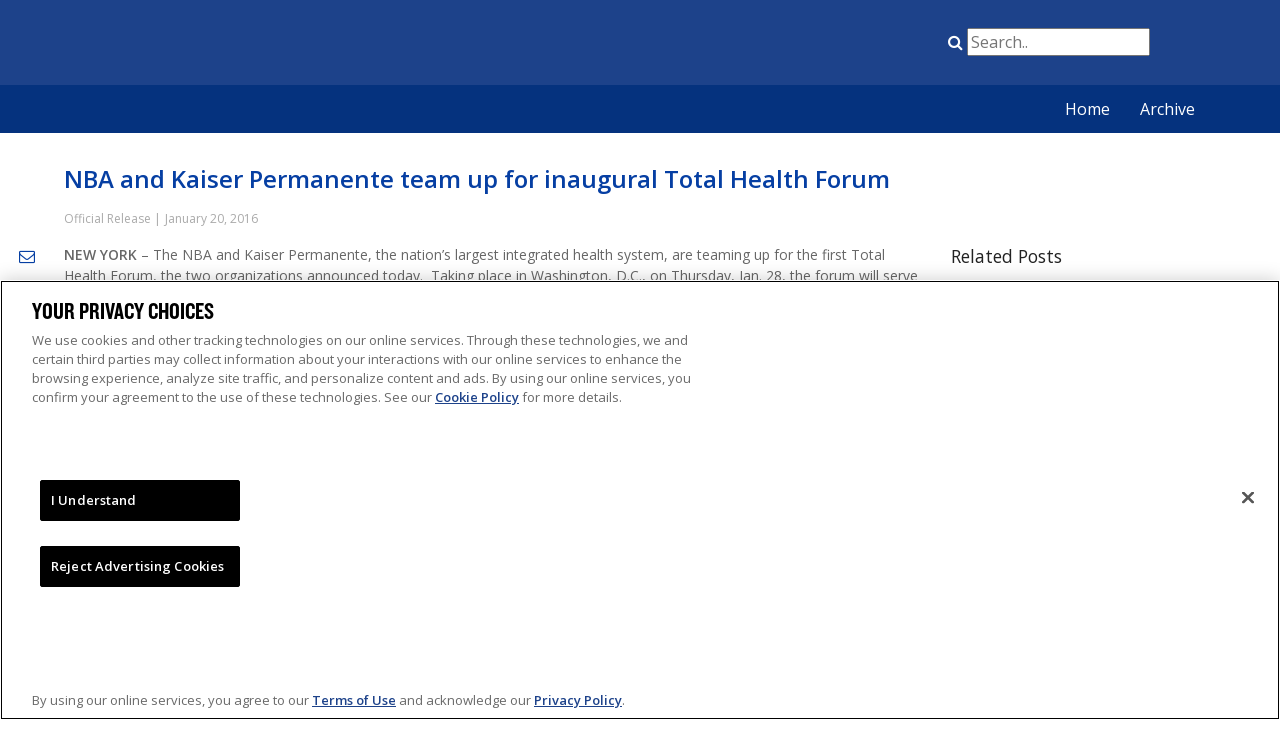

--- FILE ---
content_type: text/javascript
request_url: https://ak-static.cms.nba.com/wp-content/themes/nba-communications/js/src/controllers/wordpress-content-controller.js?ver=6.2.8
body_size: 538
content:
/**
 * communications schedule controller
 *
 */

(function() {

  angular
    .module('communications')
    .controller('WordpressContentController', WordpressContentController);

  WordpressContentController.$inject = ['$attrs', '$element', '$filter', '$scope', 'ThemeConstants', 'WordpressContentService'];

  function WordpressContentController($attrs, $element, $filter, $scope, ThemeConstants, WordpressContentService) {
    
    $scope.filters = {};
    $scope.items = [];
    $scope.hasMoreData = false;
    $scope.firstLoad = true;

    var postType = $attrs.postType;
    var limit = parseInt($attrs.limit, 12) || 12;
    var offset = parseInt($attrs.limit, 12) || 0;

    $scope.$watch('filters', onFiltersChange, true);

    $scope.loadMoreContent = function(value) {
      getContent(false);
      offset += value;
    };

    function onFiltersChange(filters) {
      offset = 0;
      $scope.hasMoreData = true;
      $scope.items = [];
      getContent(true);
    }

    function getContent(reset) {
      WordpressContentService
        .get(postType, offset, limit, $scope.filters)
        .then(function(data) {

          $scope.items = $scope.items.concat(data);

          if (data.length < limit) {
            $scope.hasMoreData = false;
          }

          if ($scope.firstLoad) {
            $scope.firstLoad = false;
            $scope.hasMoreData = true;
          }

          if (reset) {
            offset += limit;
          }

        });
    }
    
   

  }
   

}());

--- FILE ---
content_type: text/javascript
request_url: https://ak-static.cms.nba.com/wp-content/themes/nba-communications/js/src/services/wordpress-content-service.js?ver=6.2.8
body_size: 437
content:
/**
 * Wordpress Content Service
 *
 * posttype: news|videos|photos
 */

(function() {

  angular
    .module('communications')
    .service('WordpressContentService', WordpressContentService);


  WordpressContentService.$inject = ['$q', '$http', 'AjaxToken', 'ThemeConstants'];


  function WordpressContentService($q, $http, AjaxToken, ThemeConstants) {
    
    function get(posttype, offset, limit, filters) {
      var deferred = $q.defer();

      var params = {
        'action': 'get_more_posts',
        'offset': offset,
        'limit': limit,
        'filters': filters
      };

      var url = [ThemeConstants.siteURL, '/wp-admin/admin-ajax.php'].join('');

      $http
        .get(url, { params: params})
        .success(function(data) {
          deferred.resolve(data);
        });

      return deferred.promise;
    }

    return {
      get: get
    };

  }
  

}());


--- FILE ---
content_type: application/javascript
request_url: https://pr.nba.com/joPHBdnHMMNo7_BUOh7gujFaBfo/EafEhpEaiYS31Q9OaE/IVIdI3dzAQ/Yh/M-VhFgVkQ
body_size: 167593
content:
(function(){if(typeof Array.prototype.entries!=='function'){Object.defineProperty(Array.prototype,'entries',{value:function(){var index=0;const array=this;return {next:function(){if(index<array.length){return {value:[index,array[index++]],done:false};}else{return {done:true};}},[Symbol.iterator]:function(){return this;}};},writable:true,configurable:true});}}());(function(){p2();U6E();KqE();var Uv=function(){FV=["Z$M+!!5","}6",")Y\\\"z$E!","[\'W*M(*2","B/\\","(i\b","IT ","\"$C","X\'2W\r","\x07#Z","P#M","]6>Y\n\t>","N|","V\x07\x3fCI","=9\r","<#K","/#$\tS6\"L^<\b","Lm!Ga#5s))*hvr+:rU5","!M\t.=","\nzK","\x3f4 s+MN;","lp","M$T\';95","0)\"~","84","T4^X*,+^\x07","61","J.O0","J{v","F!\'\f\b>5S6M2]","62<$F*M","(C1[]v*8;;TX<M14q\x3fa(^\'EXo77^K93OO/K2","V;D62","45)K+MO\r:=",".\x07(BOn\\3U62\x3f8/\v\x07$N\bH,\x070ZU1HD=","m%V#k","7^p/AN104*>(S","C\b","P/K","\r\x00-fA#\f :25c/7=n\vxg$;\"vf6*z;y(8\t,R*69Fh\txF68e$\x406#i\'3P*7nhS)x.` g26\x00\tf5rlN\\2*==iX{g\f45Xf\x3f!z\rO6R*A\tq,h!N/\vf\x07Iz\x07!<t)AuZ\\\np$-eCpz9mt#H|\f\r\ti#9;u-o\x07M<y{>>t4|^\x00Dh9b&-B6s<s(.w_7iJ|+{;94\x00.2O<^\r!G}\f\'\x3flz}xF6 e\x00$\x401#i\x3f\nHP*\rnlu)w.`g\"6\x00&eri5\\2/F=lX]`\f4\tXf/!izO2R<o\tq,`!\nN\t\vu\x07jI~!2<w%AeZ\r\\\ncp$-}C\x07`q*:1mvH\r\ni#9;u(I\x07M<O{:;>x4x^\nk7h;&(B6>s(:s_4Jm+x\t\x00\v;;466O,^9G\f4\x3fowzxF68e\x00\x406#j;3P*7nou)x.`<g26\tf5rj%\\1*==aX{`\f4Xf\x3f!bz\rO77R*\x3fI\tq,f!Nr\vf~Iz\x07#<t)ACZ\\\t{p$-eCz*:mt#H|\f\ry#9;u-o\vM<y{\x3f+>t4o|^\rDh9\t&-B6<s(.w_4iJ|+{\t;\x3f4\x00.4O<q\rGv:3=Z|\rot8$\x07<z6Bmt,,I\f.`>0#\b\x07rw\v*2dNM~D78\b\f-f\fn\x3f\\\v:2t/ DG;^\nbb=\r#6\x07bIi8\"2*4F{%{,b\x000_\x406!_<x,$ot**OPU.d}>d;(-v6O\nz\f.Br*8l|rT\r;=(ssgLnx:2t(J4``\x3f()pXf6\x07i>S62Y93=Z|\rlzi37\x00O\x3fO<P2>t\x0031oZ\f\r\nm+\t.\x404i<q{)D6t)\"A_#]{\x40&\x00/~%e8\\:2{(\x00b\vx[&4;66-dM9z1\v*7=Z|\rZy;\x00-j3a0z%R4NyN\nx\t*\vP6q]8:\"\x00t\x3fl|tzD;\vEsM<z:2.o$-l~R(s ;\x00 m1i>j)<\rA=:-l|x}v\x0004\x406!_<}#9 l3ll|*I(*\x3ftTf6/i,z\r>t*4xZ9x\bB/h;\f-e\"\x00QV\tN>t#c-WI!5;&)f6rz:2^8A=Z|\roo\v\x07(,q\x07i4z:2\x40\f4zy\v~\nipn","`^aPo~*=g]EO\"WE!^l\x40bM=PI+","05F.m\v^!","\\WFO&\ryV\x3fp3","\"X8U","KT$",":T\x07\x3fIm&X%U+>","fM% (-05U6*MO",":Z3_PX8R3<.","<)","\x07&\'","4F)D_\'U\"U=04\x3f&\t","*P<.HP","\bJ(\"A","c%]^!","-U\"D*\'8&S","\tJ^,","V%L+&/5.I","(M[7\x07","S*",")#\x07z8z","l","H-A~!5P","-Q2090-R\'\\_","L\x3f","\x3fY","!*=","#[Z(","O .)P6;^X","w\n^-0C\x07r^&K","\"MR*","\n(LM","$B3\\U(","\x00W#xB\x07,E-;YH<\\",")HO:k.Q(2\x3f<$S##P\t","+T5\x40","U X","\x07<F","\n9HQ+K*U-<23\x3f\"\x00R/F|=0A","P\x075_","gR\'i","4","+P\x3f_X<\v","Wh","3\tJ0M","\'<2\t%3D)Z","T4MO","0","2.W#\\",";","*D","(\x07\rP\x077HI<\x40D%79\b.f2G\rT<","F\x076DX.6[D;[\\=Z9H4\'","s9YT!W","T*","2\tI\vMH.","\x40D\x00#FG","(\x07+\\","+t<4kQ\'^#U","\tV$F(6|\x3f03OWD\b\\b",",D095-\tTZL<T"," P\n\x07K\'K\x3fI","\by~\\.S\x07<24\"N(","E%*(S","CG","\bI6<1q\tJ2M]*\b-ZU\fDX9\\9","\t\f o2X/^>*A","_X)P$O","%EfiI -","#$\rSDV*\x07"," v\x3f","\'[U,2\x07<G\n5_","\x00\f","I% \f\b87\rSG^!","0=2\x07I\vM\tI&\x00","uW\n`",".S .TzkQ/J#","Y+M*H(","[","2\x40U","A",":\x07p\"m7&","Bd4U)","*\x40\t3Y","13(\x00B",")\\\x3fr0<.6$9W\'\\H","#$\rC\\O*","%N 6<$","LM#","6X,","]Q","\rE-","\x00.F","\'\\S0T","","#JH 79","L+&/.B3\'\\","]\\<J.","\"(\vI*[",">;$N\"M","% 4"," 2("];};var A7=function xt(Wc,Gg){var zS=xt;var vF=DU(new Number(LG),KU);var G4=vF;vF.set(Wc);for(Wc;G4+Wc!=s2;Wc){switch(G4+Wc){case Fq:{Wc+=J2;return ql.pop(),SM=R7[Gh],SM;}break;case g1:{var FM=Gg[d9];ql.push(E4);var AI=ZF(B1,[jI()[vp(Xc)](Kl,Mc),FM[k8]]);cs(cc,FM)&&(AI[ps()[d8(bM)](k8,cI,r8,dp,Bs)]=FM[cc]),cs(fp,FM)&&(AI[g7()[ks(XF)](Hc,q8)]=FM[fp],AI[vs(typeof CI()[wF(Ys)],Nv(pI(typeof Yg()[x7(bM)],'undefined')?Yg()[x7(lp)].call(null,HS,sp):Yg()[x7(DS)].apply(null,[xP,vK]),[][[]]))?CI()[wF(m8)].call(null,cI,fS,Hh,zs,CM):CI()[wF(WM)].call(null,pS,tl,TS,pV,fp)]=FM[q8]),this[Yg()[x7(XF)](Ls,HP)][Yg()[x7(k8)](RU,Sv)](AI);Wc-=Lq;ql.pop();}break;case OE:{return parseInt(...Gg);}break;case O2:{var jU=Gg[d9];var m7=Gg[B1];var B3=Gg[c2];ql.push(xh);Wc+=It;Y6[vs(typeof g7()[ks(Lg)],'undefined')?g7()[ks(Js)].call(null,XU,dU):g7()[ks(m8)](DF,SV)][pI(typeof ps()[d8(P7)],'undefined')?ps()[d8(q8)].apply(null,[As,wP,R8,GF,Mg]):ps()[d8(k8)].apply(null,[ZM,jv,lp,Uc,ph])](jU,m7,ZF(B1,[Yg()[x7(jv)](Q7,T3),B3,g7()[ks(DS)].apply(null,[Ip,wI]),vP(Hl[q8]),jI()[vp(P7)].call(null,IF,cI),vP(k8),Yg()[x7(OP)](Rl,mP),vP(k8)]));var Rp;return ql.pop(),Rp=jU[m7],Rp;}break;case P9:{Wc-=CO;var Q3;return ql.pop(),Q3=hF,Q3;}break;case m6:{var Is=Gg[d9];ql.push(FS);var U4=Is[P3()[Dv(Ms)](JV,WI)]||{};U4[Yg()[x7(SI)](Fh,Ss)]=ps()[d8(DS)](Vg,Js,tl,xS,R3),delete U4[fv()[RM(31)](57,vP(vP([])),77,1369)],Is[P3()[Dv(Ms)](JV,WI)]=U4;Wc-=Id;ql.pop();}break;case Zk:{var bt=Gg[d9];ql.push(UP);var tM=ZF(B1,[jI()[vp(Xc)](b7,Mc),bt[k8]]);cs(cc,bt)&&(tM[ps()[d8(bM)](P7,cI,RP,S4,Bs)]=bt[cc]),cs(fp,bt)&&(tM[g7()[ks(XF)](Qp,q8)]=bt[fp],tM[CI()[wF(m8)](cI,Up,vP(cc),zs,O4)]=bt[q8]),this[Yg()[x7(XF)].call(null,Ls,Bc)][Yg()[x7(k8)].call(null,RU,gE)](tM);Wc-=GJ;ql.pop();}break;case En:{var QF=[FP,N8,SU,TU,SF,D7,j4];var wh=QF[Yg()[x7(P7)](m4,O7)](Yg()[x7(Lg)](Wl,AP));var MF;return ql.pop(),MF=wh,MF;}break;case fk:{if(vs(hl,undefined)&&vs(hl,null)&&K7(hl[P3()[Dv(k8)].call(null,th,Bs)],k8)){try{var Kp=ql.length;var hV=vP([]);var b4=Y6[CI()[wF(TS)].call(null,WM,n4,xh,Ov,Fh)](hl)[UF()[tI(Hh)].call(null,l7,vP(cc),vP([]),Bv)](vs(typeof jI()[vp(Xc)],Nv('',[][[]]))?jI()[vp(dU)](Zl,DS):jI()[vp(cI)](JV,V3));if(K7(b4[P3()[Dv(k8)](th,Bs)],fF)){hF=Y6[fv()[RM(bM)].apply(null,[EV,Kc,GI,N4])](b4[fF],l9[UF()[tI(I4)](Vc,EV,vP({}),Xh)]());}}catch(Wp){ql.splice(gg(Kp,cc),Infinity,lM);}}Wc+=bn;}break;case L1:{var Dp=Gg[d9];ql.push(rl);var Fs=Dp[P3()[Dv(Ms)](c8,WI)]||{};Fs[vs(typeof Yg()[x7(FU)],'undefined')?Yg()[x7(SI)].apply(null,[Fh,UU]):Yg()[x7(lp)].apply(null,[CP,gF])]=pI(typeof ps()[d8(MM)],'undefined')?ps()[d8(q8)](k8,Oh,d7,Ec,UV):ps()[d8(DS)].apply(null,[gI,Js,sp,bh,R3]),delete Fs[vs(typeof fv()[RM(79)],Nv('',[][[]]))?fv()[RM(31)](vP(vP(0)),98,77,1282):fv()[RM(3)](vP(1),83,42,947)],Dp[P3()[Dv(Ms)].call(null,c8,WI)]=Fs;Wc+=fC;ql.pop();}break;case Z6:{ql.push(ds);var ES;return ES=[Y6[Yg()[x7(Xp)].apply(null,[BI,P8])][jI()[vp(xF)](fg,Z8)]?Y6[Yg()[x7(Xp)].call(null,BI,P8)][jI()[vp(xF)].apply(null,[fg,Z8])]:Yg()[x7(Bg)](lp,gh),Y6[Yg()[x7(Xp)].apply(null,[BI,P8])][P3()[Dv(fP)](vI,Vg)]?Y6[Yg()[x7(Xp)](BI,P8)][P3()[Dv(fP)].apply(null,[vI,Vg])]:Yg()[x7(Bg)].apply(null,[lp,gh]),Y6[Yg()[x7(Xp)].call(null,BI,P8)][Yg()[x7(AU)].call(null,xF,zI)]?Y6[Yg()[x7(Xp)](BI,P8)][Yg()[x7(AU)].call(null,xF,zI)]:Yg()[x7(Bg)](lp,gh),TP(typeof Y6[pI(typeof Yg()[x7(OP)],Nv('',[][[]]))?Yg()[x7(lp)].call(null,UP,YF):Yg()[x7(Xp)].apply(null,[BI,P8])][UF()[tI(RU)].call(null,j7,Ys,V7,DP)],vs(typeof P3()[Dv(nV)],Nv([],[][[]]))?P3()[Dv(CM)](c4,QI):P3()[Dv(fp)](Ps,Qh))?Y6[Yg()[x7(Xp)].apply(null,[BI,P8])][UF()[tI(RU)].apply(null,[j7,vP(cc),vP(vP(k8)),DP])][vs(typeof P3()[Dv(fh)],Nv([],[][[]]))?P3()[Dv(k8)].apply(null,[GU,Bs]):P3()[Dv(fp)](QI,Fp)]:w3(cc)],ql.pop(),ES;}break;case tJ:{Wc+=T;var hl=Gg[d9];var hF;ql.push(lM);}break;case w2:{Wc-=MK;return String(...Gg);}break;case vG:{var R7=Gg[d9];var Gh=Gg[B1];var Lp=Gg[c2];ql.push(ft);Y6[g7()[ks(Js)].apply(null,[dg,dU])][pI(typeof ps()[d8(sp)],'undefined')?ps()[d8(q8)].call(null,vP(k8),gM,Mp,E3,WP):ps()[d8(k8)].call(null,RS,jv,QI,Ep,ph)](R7,Gh,ZF(B1,[Yg()[x7(jv)](Q7,Z4),Lp,g7()[ks(DS)](tP,wI),vP(k8),jI()[vp(P7)](g4,cI),vP(k8),Yg()[x7(OP)](Rl,U7),vP(k8)]));Wc-=Ok;var SM;}break;case WK:{ql.push(KS);var FP=Y6[vs(typeof P3()[Dv(Gp)],'undefined')?P3()[Dv(DS)](qp,GI):P3()[Dv(fp)](KV,tS)][ps()[d8(dU)].call(null,Js,Ms,Wg,AU,Wg)]||Y6[UF()[tI(CM)].apply(null,[H3,vP(cc),vP({}),wI])][ps()[d8(dU)](vP(k8),Ms,hM,AU,Wg)]?UF()[tI(Js)].apply(null,[WF,Lg,R8,dU]):Yg()[x7(cc)](sI,NS);var N8=TP(Y6[vs(typeof P3()[Dv(ZM)],Nv([],[][[]]))?P3()[Dv(DS)](qp,GI):P3()[Dv(fp)](Bg,tl)][vs(typeof UF()[tI(bI)],Nv([],[][[]]))?UF()[tI(CM)](H3,TN,dU,wI):UF()[tI(fF)].call(null,hs,vP(cc),RS,Z7)][P3()[Dv(KS)](UI,dB)][pI(typeof CI()[wF(WM)],'undefined')?CI()[wF(WM)](BZ,pZ,Kc,NY,cI):CI()[wF(CR)](CM,WP,Lg,Ax,RU)](pI(typeof ps()[d8(m4)],Nv([],[][[]]))?ps()[d8(q8)].call(null,r8,mR,Ms,vm,LH):ps()[d8(QI)].call(null,vP(k8),DS,bI,ID,Hx)),null)?vs(typeof UF()[tI(PA)],'undefined')?UF()[tI(Js)](WF,lY,k8,dU):UF()[tI(fF)].apply(null,[Kx,vP(vP({})),fh,tl]):Yg()[x7(cc)].call(null,sI,NS);var SU=TP(typeof Y6[Yg()[x7(Xp)](BI,KN)][ps()[d8(QI)].call(null,vP(vP(cc)),DS,k8,ID,Hx)],P3()[Dv(CM)](LL,QI))&&Y6[Yg()[x7(Xp)](BI,KN)][ps()[d8(QI)].call(null,DS,DS,I4,ID,Hx)]?UF()[tI(Js)].apply(null,[WF,XH,vP(k8),dU]):Yg()[x7(cc)](sI,NS);var TU=TP(typeof Y6[vs(typeof P3()[Dv(q8)],Nv([],[][[]]))?P3()[Dv(DS)](qp,GI):P3()[Dv(fp)](Zj,sW)][ps()[d8(QI)](MM,DS,BW,ID,Hx)],P3()[Dv(CM)](LL,QI))?pI(typeof UF()[tI(hb)],Nv([],[][[]]))?UF()[tI(fF)].call(null,CD,MR,vP(vP([])),mL):UF()[tI(Js)](WF,vP(vP(k8)),zY,dU):vs(typeof Yg()[x7(Fh)],'undefined')?Yg()[x7(cc)].call(null,sI,NS):Yg()[x7(lp)](fr,nD);var SF=vs(typeof Y6[vs(typeof P3()[Dv(nj)],Nv([],[][[]]))?P3()[Dv(DS)].apply(null,[qp,GI]):P3()[Dv(fp)](QI,tb)][Yg()[x7(FZ)](Xh,GY)],P3()[Dv(CM)].call(null,LL,QI))||vs(typeof Y6[pI(typeof UF()[tI(bM)],'undefined')?UF()[tI(fF)](nW,As,lb,I4):UF()[tI(CM)].apply(null,[H3,lY,XF,wI])][Yg()[x7(FZ)].apply(null,[Xh,GY])],vs(typeof P3()[Dv(ZM)],Nv([],[][[]]))?P3()[Dv(CM)].apply(null,[LL,QI]):P3()[Dv(fp)](hx,T3))?pI(typeof UF()[tI(Hh)],'undefined')?UF()[tI(fF)].apply(null,[MH,q8,k8,rR]):UF()[tI(Js)].call(null,WF,SA,CL,dU):Yg()[x7(cc)].call(null,sI,NS);var D7=TP(Y6[P3()[Dv(DS)](qp,GI)][UF()[tI(CM)](H3,qx,cI,wI)][pI(typeof P3()[Dv(WM)],Nv([],[][[]]))?P3()[Dv(fp)](vA,mH):P3()[Dv(KS)](UI,dB)][vs(typeof CI()[wF(fh)],Nv(Yg()[x7(DS)](xP,cb),[][[]]))?CI()[wF(CR)](CM,WP,k8,Ax,k8):CI()[wF(WM)](zx,Rx,dB,BD,MM)](cx()[qw(gN)](Js,mV,rx,RP,BA)),null)?UF()[tI(Js)](WF,vP(vP(k8)),vP([]),dU):Yg()[x7(cc)](sI,NS);var j4=TP(Y6[P3()[Dv(DS)].apply(null,[qp,GI])][pI(typeof UF()[tI(cm)],Nv([],[][[]]))?UF()[tI(fF)](UR,WI,Wg,Dr):UF()[tI(CM)](H3,V7,vP(vP(k8)),wI)][P3()[Dv(KS)](UI,dB)][CI()[wF(CR)].apply(null,[CM,WP,tl,Ax,Mc])](P3()[Dv(Dw)].call(null,Wj,Rl)),null)?UF()[tI(Js)].apply(null,[WF,gI,vP([]),dU]):vs(typeof Yg()[x7(Xp)],Nv([],[][[]]))?Yg()[x7(cc)].apply(null,[sI,NS]):Yg()[x7(lp)].apply(null,[Z8,dZ]);Wc+=ln;}break;case Kt:{var wx=Gg[d9];Wc+=S6;ql.push(dX);var Cb=ZF(B1,[jI()[vp(Xc)].call(null,dD,Mc),wx[k8]]);cs(cc,wx)&&(Cb[ps()[d8(bM)].apply(null,[gm,cI,Ms,Ew,Bs])]=wx[cc]),cs(Hl[m8],wx)&&(Cb[vs(typeof g7()[ks(lY)],Nv([],[][[]]))?g7()[ks(XF)].call(null,DH,q8):g7()[ks(m8)](XA,NR)]=wx[fp],Cb[CI()[wF(m8)](cI,cZ,Nw,zs,V7)]=wx[q8]),this[Yg()[x7(XF)](Ls,DT)][Yg()[x7(k8)](RU,mZ)](Cb);ql.pop();}break;case WO:{var Mj=Gg[d9];ql.push(QI);Wc+=kd;var KD=Mj[P3()[Dv(Ms)](HA,WI)]||{};KD[Yg()[x7(SI)].call(null,Fh,EH)]=ps()[d8(DS)](Lg,Js,Ls,nV,R3),delete KD[fv()[RM(31)].apply(null,[59,82,77,1016])],Mj[P3()[Dv(Ms)].call(null,HA,WI)]=KD;ql.pop();}break;}}};var Nn,z9,q1,d9,B1,st,zO,c2,Cd,d1,MG;var xx=function(sX,fH){return sX[XD[q8]](fH);};var TP=function(Ir,sZ){return Ir!=sZ;};var vW=function(Ym,IW){return Ym&IW;};function U6E(){Cd=[+ ! +[]]+[+[]]-+ ! +[],c2=! +[]+! +[],B1=+ ! +[],MG=[+ ! +[]]+[+[]]-[],st=+ ! +[]+! +[]+! +[]+! +[]+! +[]+! +[]+! +[],Nn=! +[]+! +[]+! +[]+! +[],d9=+[],zO=+ ! +[]+! +[]+! +[]+! +[]+! +[],q1=[+ ! +[]]+[+[]]-+ ! +[]-+ ! +[],d1=+ ! +[]+! +[]+! +[]+! +[]+! +[]+! +[],z9=+ ! +[]+! +[]+! +[];}var vs=function(Uj,UD){return Uj!==UD;};var kj=function IN(sH,kY){'use strict';var PW=IN;switch(sH){case rk:{var QX=function(Zw,Kb){ql.push(ZV);if(vP(xm)){for(var vr=k8;fw(vr,l9[UF()[tI(Nw)](VZ,sp,V7,Ms)]());++vr){if(fw(vr,MR)||pI(vr,gm)||pI(vr,MM)||pI(vr,xh)){cN[vr]=w3(cc);}else{cN[vr]=xm[pI(typeof P3()[Dv(fF)],Nv([],[][[]]))?P3()[Dv(fp)].apply(null,[HP,Fr]):P3()[Dv(k8)](Gb,Bs)];xm+=Y6[g7()[ks(cc)](QS,WI)][UF()[tI(P7)](sS,mW,Kc,CR)](vr);}}}var Ex=pI(typeof Yg()[x7(GI)],Nv('',[][[]]))?Yg()[x7(lp)](Px,DD):Yg()[x7(DS)](xP,dl);for(var ZH=k8;fw(ZH,Zw[P3()[Dv(k8)](Gb,Bs)]);ZH++){var YX=Zw[pI(typeof UF()[tI(Js)],'undefined')?UF()[tI(fF)].apply(null,[bR,TS,vP(vP([])),jN]):UF()[tI(DS)](I8,Hh,DS,JT)](ZH);var Ww=vW(SN(Kb,cI),Hl[wY]);Kb*=Hl[fF];Kb&=l9[P3()[Dv(GI)].call(null,YV,bM)]();Kb+=Hl[Js];Kb&=Hl[lp];var Pj=cN[Zw[UF()[tI(WM)].call(null,gE,zr,Vg,q8)](ZH)];if(pI(typeof YX[pI(typeof fv()[RM(OP)],Nv([],[][[]]))?fv()[RM(q8)].apply(null,[WI,gN,nb,Xp]):fv()[RM(O4)](Bs,vP(vP({})),gB,TF)],jI()[vp(OP)](LF,Js))){var lA=YX[vs(typeof fv()[RM(cc)],'undefined')?fv()[RM(O4)].apply(null,[vP(vP([])),vP([]),gB,TF]):fv()[RM(q8)](MM,lY,HL,UL)](l9[CI()[wF(fp)](q8,LA,XF,sb,P7)]());if(GA(lA,MR)&&fw(lA,Hl[cI])){Pj=cN[lA];}}if(GA(Pj,k8)){var gA=WA(Ww,xm[P3()[Dv(k8)](Gb,Bs)]);Pj+=gA;Pj%=xm[P3()[Dv(k8)](Gb,Bs)];YX=xm[Pj];}Ex+=YX;}var QA;return ql.pop(),QA=Ex,QA;};var Cj=function(GB){var Xx=[0x428a2f98,0x71374491,0xb5c0fbcf,0xe9b5dba5,0x3956c25b,0x59f111f1,0x923f82a4,0xab1c5ed5,0xd807aa98,0x12835b01,0x243185be,0x550c7dc3,0x72be5d74,0x80deb1fe,0x9bdc06a7,0xc19bf174,0xe49b69c1,0xefbe4786,0x0fc19dc6,0x240ca1cc,0x2de92c6f,0x4a7484aa,0x5cb0a9dc,0x76f988da,0x983e5152,0xa831c66d,0xb00327c8,0xbf597fc7,0xc6e00bf3,0xd5a79147,0x06ca6351,0x14292967,0x27b70a85,0x2e1b2138,0x4d2c6dfc,0x53380d13,0x650a7354,0x766a0abb,0x81c2c92e,0x92722c85,0xa2bfe8a1,0xa81a664b,0xc24b8b70,0xc76c51a3,0xd192e819,0xd6990624,0xf40e3585,0x106aa070,0x19a4c116,0x1e376c08,0x2748774c,0x34b0bcb5,0x391c0cb3,0x4ed8aa4a,0x5b9cca4f,0x682e6ff3,0x748f82ee,0x78a5636f,0x84c87814,0x8cc70208,0x90befffa,0xa4506ceb,0xbef9a3f7,0xc67178f2];var Ux=0x6a09e667;var pj=0xbb67ae85;var EB=0x3c6ef372;var qB=0xa54ff53a;var JD=0x510e527f;var MX=0x9b05688c;var Hr=0x1f83d9ab;var zA=0x5be0cd19;var px=mj(GB);var KA=px["length"]*8;px+=Y6["String"]["fromCharCode"](0x80);var Wm=px["length"]/4+2;var PL=Y6["Math"]["ceil"](Wm/16);var hY=new (Y6["Array"])(PL);for(var lL=0;lL<PL;lL++){hY[lL]=new (Y6["Array"])(16);for(var pT=0;pT<16;pT++){hY[lL][pT]=px["charCodeAt"](lL*64+pT*4)<<24|px["charCodeAt"](lL*64+pT*4+1)<<16|px["charCodeAt"](lL*64+pT*4+2)<<8|px["charCodeAt"](lL*64+pT*4+3)<<0;}}var FX=KA/Y6["Math"]["pow"](2,32);hY[PL-1][14]=Y6["Math"]["floor"](FX);hY[PL-1][15]=KA;for(var bA=0;bA<PL;bA++){var Mx=new (Y6["Array"])(64);var vB=Ux;var Ob=pj;var AR=EB;var GX=qB;var BT=JD;var TT=MX;var pW=Hr;var Lj=zA;for(var FT=0;FT<64;FT++){var DB=void 0,rw=void 0,nY=void 0,wB=void 0,MZ=void 0,WR=void 0;if(FT<16)Mx[FT]=hY[bA][FT];else{DB=DW(Mx[FT-15],7)^DW(Mx[FT-15],18)^Mx[FT-15]>>>3;rw=DW(Mx[FT-2],17)^DW(Mx[FT-2],19)^Mx[FT-2]>>>10;Mx[FT]=Mx[FT-16]+DB+Mx[FT-7]+rw;}rw=DW(BT,6)^DW(BT,11)^DW(BT,25);nY=BT&TT^~BT&pW;wB=Lj+rw+nY+Xx[FT]+Mx[FT];DB=DW(vB,2)^DW(vB,13)^DW(vB,22);MZ=vB&Ob^vB&AR^Ob&AR;WR=DB+MZ;Lj=pW;pW=TT;TT=BT;BT=GX+wB>>>0;GX=AR;AR=Ob;Ob=vB;vB=wB+WR>>>0;}Ux=Ux+vB;pj=pj+Ob;EB=EB+AR;qB=qB+GX;JD=JD+BT;MX=MX+TT;Hr=Hr+pW;zA=zA+Lj;}return [Ux>>24&0xff,Ux>>16&0xff,Ux>>8&0xff,Ux&0xff,pj>>24&0xff,pj>>16&0xff,pj>>8&0xff,pj&0xff,EB>>24&0xff,EB>>16&0xff,EB>>8&0xff,EB&0xff,qB>>24&0xff,qB>>16&0xff,qB>>8&0xff,qB&0xff,JD>>24&0xff,JD>>16&0xff,JD>>8&0xff,JD&0xff,MX>>24&0xff,MX>>16&0xff,MX>>8&0xff,MX&0xff,Hr>>24&0xff,Hr>>16&0xff,Hr>>8&0xff,Hr&0xff,zA>>24&0xff,zA>>16&0xff,zA>>8&0xff,zA&0xff];};var Or=function(){var cT=OW();var jx=-1;if(cT["indexOf"]('Trident/7.0')>-1)jx=11;else if(cT["indexOf"]('Trident/6.0')>-1)jx=10;else if(cT["indexOf"]('Trident/5.0')>-1)jx=9;else jx=0;return jx>=9;};var xX=function(){var nA=GT();var SY=Y6["Object"]["prototype"]["hasOwnProperty"].call(Y6["Navigator"]["prototype"],'mediaDevices');var Ar=Y6["Object"]["prototype"]["hasOwnProperty"].call(Y6["Navigator"]["prototype"],'serviceWorker');var cX=! !Y6["window"]["browser"];var QL=typeof Y6["ServiceWorker"]==='function';var NH=typeof Y6["ServiceWorkerContainer"]==='function';var XN=typeof Y6["frames"]["ServiceWorkerRegistration"]==='function';var ER=Y6["window"]["location"]&&Y6["window"]["location"]["protocol"]==='http:';var QH=nA&&(!SY||!Ar||!QL||!cX||!NH||!XN)&&!ER;return QH;};var GT=function(){var XL=OW();var jX=/(iPhone|iPad).*AppleWebKit(?!.*(Version|CriOS))/i["test"](XL);var fL=Y6["navigator"]["platform"]==='MacIntel'&&Y6["navigator"]["maxTouchPoints"]>1&&/(Safari)/["test"](XL)&&!Y6["window"]["MSStream"]&&typeof Y6["navigator"]["standalone"]!=='undefined';return jX||fL;};var fV=function(EY){var VD=Y6["Math"]["floor"](Y6["Math"]["random"]()*100000+10000);var qT=Y6["String"](EY*VD);var lw=0;var fB=[];var dN=qT["length"]>=18?true:false;while(fB["length"]<6){fB["push"](Y6["parseInt"](qT["slice"](lw,lw+2),10));lw=dN?lw+3:lw+2;}var Mr=qW(fB);return [VD,Mr];};var QD=function(Bx){if(Bx===null||Bx===undefined){return 0;}var dY=function JB(YN){return Bx["toLowerCase"]()["includes"](YN["toLowerCase"]());};var Vw=0;(IR&&IR["fields"]||[])["some"](function(WX){var YA=WX["type"];var cj=WX["labels"];if(cj["some"](dY)){Vw=Yr[YA];if(WX["extensions"]&&WX["extensions"]["labels"]&&WX["extensions"]["labels"]["some"](function(qZ){return Bx["toLowerCase"]()["includes"](qZ["toLowerCase"]());})){Vw=Yr[WX["extensions"]["type"]];}return true;}return false;});return Vw;};var BB=function(pN){if(pN===undefined||pN==null){return false;}var kw=function DX(UZ){return pN["toLowerCase"]()===UZ["toLowerCase"]();};return xW["some"](kw);};var wD=function(zH){try{var DL=new (Y6["Set"])(Y6["Object"]["values"](Yr));return zH["split"](';')["some"](function(hL){var HN=hL["split"](',');var GD=Y6["Number"](HN[HN["length"]-1]);return DL["has"](GD);});}catch(Mm){return false;}};var qY=function(PY){var AN='';var AL=0;if(PY==null||Y6["document"]["activeElement"]==null){return ZF(B1,["elementFullId",AN,"elementIdType",AL]);}var EA=['id','name','for','placeholder','aria-label','aria-labelledby'];EA["forEach"](function(WD){if(!PY["hasAttribute"](WD)||AN!==''&&AL!==0){return;}var sL=PY["getAttribute"](WD);if(AN===''&&(sL!==null||sL!==undefined)){AN=sL;}if(AL===0){AL=QD(sL);}});return ZF(B1,["elementFullId",AN,"elementIdType",AL]);};var JL=function(fm){var AT;if(fm==null){AT=Y6["document"]["activeElement"];}else AT=fm;if(Y6["document"]["activeElement"]==null)return -1;var Xj=AT["getAttribute"]('name');if(Xj==null){var tr=AT["getAttribute"]('id');if(tr==null)return -1;else return CN(tr);}return CN(Xj);};var lm=function(RY){var jD=-1;var GZ=[];if(! !RY&&typeof RY==='string'&&RY["length"]>0){var ZY=RY["split"](';');if(ZY["length"]>1&&ZY[ZY["length"]-1]===''){ZY["pop"]();}jD=Y6["Math"]["floor"](Y6["Math"]["random"]()*ZY["length"]);var CY=ZY[jD]["split"](',');for(var ET in CY){if(!Y6["isNaN"](CY[ET])&&!Y6["isNaN"](Y6["parseInt"](CY[ET],10))){GZ["push"](CY[ET]);}}}else{var Zm=Y6["String"](HV(1,5));var qR='1';var Qm=Y6["String"](HV(20,70));var xR=Y6["String"](HV(100,300));var zW=Y6["String"](HV(100,300));GZ=[Zm,qR,Qm,xR,zW];}return [jD,GZ];};var tW=function(OR,cr){var cA=typeof OR==='string'&&OR["length"]>0;var qr=!Y6["isNaN"](cr)&&(Y6["Number"](cr)===-1||vT()<Y6["Number"](cr));if(!(cA&&qr)){return false;}var BX='^([a-fA-F0-9]{31,32})$';return OR["search"](BX)!==-1;};var dx=function(jj,DN,YZ){var wT;do{wT=cL(dJ,[jj,DN]);}while(pI(WA(wT,YZ),k8));return wT;};var nT=function(hZ){var LW=GT(hZ);ql.push(R3);var Yx=Y6[pI(typeof g7()[ks(sp)],Nv([],[][[]]))?g7()[ks(m8)](cB,RA):g7()[ks(Js)].call(null,qA,dU)][vs(typeof fv()[RM(jv)],Nv([],[][[]]))?fv()[RM(wY)](SI,jv,bM,Qh):fv()[RM(q8)](gI,MR,Xm,Oj)][UF()[tI(O4)].apply(null,[gr,RW,vP(vP(cc)),Xp])].call(Y6[jI()[vp(Ys)](qj,RU)][pI(typeof fv()[RM(wY)],Nv('',[][[]]))?fv()[RM(q8)](vP(vP(k8)),vP([]),sB,VH):fv()[RM(wY)](xh,vP(vP(k8)),bM,Qh)],UF()[tI(sp)].call(null,rA,Ms,Wl,Fh));var VX=Y6[vs(typeof g7()[ks(XF)],Nv('',[][[]]))?g7()[ks(Js)].call(null,qA,dU):g7()[ks(m8)](Ij,sB)][fv()[RM(wY)](SA,lY,bM,Qh)][vs(typeof UF()[tI(O4)],'undefined')?UF()[tI(O4)].apply(null,[gr,Xc,dU,Xp]):UF()[tI(fF)].apply(null,[kT,Hh,SA,RB])].call(Y6[jI()[vp(Ys)](qj,RU)][vs(typeof fv()[RM(Nw)],Nv([],[][[]]))?fv()[RM(wY)](ZM,mN,bM,Qh):fv()[RM(q8)].apply(null,[RH,vN,nB,jv])],g7()[ks(hM)](KW,SI));var RL=vP(vP(Y6[P3()[Dv(DS)].call(null,Ub,GI)][fv()[RM(Bv)].apply(null,[Ys,cR,hX,Lw])]));var RX=pI(typeof Y6[Yg()[x7(dB)].apply(null,[EV,OH])],jI()[vp(OP)].call(null,Oh,Js));var nR=pI(typeof Y6[pI(typeof Yg()[x7(CM)],Nv('',[][[]]))?Yg()[x7(lp)](tx,TW):Yg()[x7(RP)](Nw,gL)],jI()[vp(OP)].apply(null,[Oh,Js]));var Xr=pI(typeof Y6[P3()[Dv(EV)].apply(null,[EN,CR])][vs(typeof CI()[wF(cc)],Nv(Yg()[x7(DS)](xP,M6),[][[]]))?CI()[wF(OP)].call(null,SI,sr,vP([]),hT,SA):CI()[wF(WM)](Tw,BA,CL,FA,mW)],vs(typeof jI()[vp(Js)],Nv('',[][[]]))?jI()[vp(OP)](Oh,Js):jI()[vp(cI)](kD,Gw));var EZ=Y6[vs(typeof P3()[Dv(fF)],Nv([],[][[]]))?P3()[Dv(DS)](Ub,GI):P3()[Dv(fp)].call(null,Gr,c8)][ps()[d8(d7)](Hh,cI,mx,db,UR)]&&pI(Y6[P3()[Dv(DS)](Ub,GI)][vs(typeof ps()[d8(cI)],'undefined')?ps()[d8(d7)].apply(null,[gB,cI,RW,db,UR]):ps()[d8(q8)](vP(k8),LV,Kc,FH,Jw)][ps()[d8(jv)](SA,cI,Nw,dw,FS)],jI()[vp(DP)](Wr,Lg));var IL=LW&&(vP(Yx)||vP(VX)||vP(RX)||vP(RL)||vP(nR)||vP(Xr))&&vP(EZ);var pb;return ql.pop(),pb=IL,pb;};var nw=function(VL){ql.push(SV);var LZ;return LZ=AD()[UF()[tI(EV)].call(null,KF,WI,RU,xh)](function YB(rr){ql.push(kD);while(cc)switch(rr[jI()[vp(TN)].apply(null,[Nc,hM])]=rr[Yg()[x7(MR)].call(null,mW,bs)]){case Hl[q8]:if(cs(ps()[d8(GI)](WI,d7,BW,Bw,sj),Y6[Yg()[x7(Xp)](BI,rO)])){rr[Yg()[x7(MR)].call(null,mW,bs)]=fp;break;}{var UW;return UW=rr[jI()[vp(mN)].call(null,fN,ZM)](cx()[qw(O4)](Js,DP,j7,RP,XR),null),ql.pop(),UW;}case fp:{var BV;return BV=rr[jI()[vp(mN)].apply(null,[fN,ZM])](cx()[qw(O4)](Js,WM,j7,TN,XR),Y6[Yg()[x7(Xp)](BI,rO)][ps()[d8(GI)](RS,d7,jv,Bw,sj)][P3()[Dv(gm)](Kv,sb)](VL)),ql.pop(),BV;}case q8:case Yg()[x7(sp)](UR,nl):{var cw;return cw=rr[UF()[tI(gm)].apply(null,[lT,Nw,zx,MM])](),ql.pop(),cw;}}ql.pop();},null,null,null,Y6[Yg()[x7(EV)].call(null,CM,FF)]),ql.pop(),LZ;};var JR=function(){if(vP(B1)){}else if(vP(vP(d9))){}else if(vP(B1)){}else if(vP({})){}else if(vP(B1)){}else if(vP([])){}else if(vP({})){}else if(vP(B1)){}else if(vP({})){}else if(vP(B1)){}else if(vP(vP(d9))){}else if(vP(B1)){}else if(vP(vP(d9))){}else if(vP({})){}else if(vP(B1)){}else if(vP({})){}else if(vP(B1)){}else if(vP(B1)){}else if(vP({})){}else if(vP(B1)){}else if(vP({})){}else if(vP({})){}else if(vP(B1)){}else if(vP({})){}else if(vP([])){}else if(vP({})){}else if(vP([])){}else if(vP({})){}else if(vP(B1)){}else if(vP({})){}else if(vP({})){}else if(vP([])){}else if(vP(vP(d9))){}else if(vP(vP(d9))){}else if(vP([])){}else if(vP({})){}else if(vP({})){}else if(vP([])){}else if(vP(B1)){}else if(vP([])){}else if(vP({})){}else if(vP(vP(d9))){}else if(vP(vP(d9))){}else if(vP(B1)){}else if(vP({})){}else if(vP([])){}else if(vP(vP(d9))){}else if(vP({})){}else if(vP(vP(d9))){}else if(vP({})){}else if(vP({})){}else if(vP(d9)){return function hD(DR){ql.push(lM);var fT=Nv(DR[cx()[qw(Hh)].call(null,jv,r8,tT,vP(cc),ZL)],DR[UF()[tI(Ys)].call(null,OS,Xc,fp,UL)]);var wA=NA();var KH=Tx(fT,wA);var BL=Y6[fv()[RM(bM)].call(null,Vg,vP({}),GI,N4)](Y6[P3()[Dv(Js)](Hw,Gp)][g7()[ks(Bv)](Fm,RW)](KH),m8);var Jb=[BL,wA];var KR;return KR=Jb[Yg()[x7(P7)](m4,DY)](g7()[ks(RU)](IA,nj)),ql.pop(),KR;};}};var pH=function(){ql.push(NX);try{var hm=ql.length;var WN=vP([]);var Dx=vY();var zw=ST()[P3()[Dv(mN)](C3,ZN)](new (Y6[pI(typeof fv()[RM(d7)],Nv([],[][[]]))?fv()[RM(q8)](RS,gB,KV,VY):fv()[RM(RP)].apply(null,[CR,V7,wI,GV])])(CI()[wF(jv)](cc,tD,qx,RD,tl),g7()[ks(TN)](Am,Mp)),jI()[vp(RP)].apply(null,[Ih,cc]));var KB=vY();var ZT=gg(KB,Dx);var nm;return nm=ZF(B1,[P3()[Dv(TN)](Gz,V7),zw,jI()[vp(Xp)].apply(null,[rS,Bv]),ZT]),ql.pop(),nm;}catch(bW){ql.splice(gg(hm,cc),Infinity,NX);var hj;return ql.pop(),hj={},hj;}ql.pop();};var ST=function(){ql.push(Ss);var RT=Y6[P3()[Dv(sp)].call(null,hh,Js)][g7()[ks(tl)].apply(null,[nh,k8])]?Y6[P3()[Dv(sp)].apply(null,[hh,Js])][g7()[ks(tl)](nh,k8)]:w3(cc);var TH=Y6[P3()[Dv(sp)](hh,Js)][UF()[tI(DP)].call(null,TI,vP(vP([])),gN,P7)]?Y6[pI(typeof P3()[Dv(TN)],'undefined')?P3()[Dv(fp)](vX,Ep):P3()[Dv(sp)].apply(null,[hh,Js])][UF()[tI(DP)].call(null,TI,RP,CR,P7)]:w3(Hl[QI]);var Sw=Y6[Yg()[x7(Xp)].apply(null,[BI,DD])][g7()[ks(Lg)](cY,mW)]?Y6[Yg()[x7(Xp)].apply(null,[BI,DD])][g7()[ks(Lg)](cY,mW)]:w3(Hl[QI]);var wV=Y6[Yg()[x7(Xp)](BI,DD)][fv()[RM(RU)](r8,RU,sD,kx)]?Y6[Yg()[x7(Xp)].apply(null,[BI,DD])][pI(typeof fv()[RM(MR)],'undefined')?fv()[RM(q8)](gN,Fh,rX,sx):fv()[RM(RU)].apply(null,[wm,vP(vP(k8)),sD,kx])]():w3(l9[P3()[Dv(Ys)].apply(null,[HW,RU])]());var zR=Y6[vs(typeof Yg()[x7(CM)],Nv([],[][[]]))?Yg()[x7(Xp)].call(null,BI,DD):Yg()[x7(lp)](VR,HB)][fv()[RM(tl)](Nw,jZ,Jw,nP)]?Y6[pI(typeof Yg()[x7(WM)],'undefined')?Yg()[x7(lp)].call(null,kA,bZ):Yg()[x7(Xp)].apply(null,[BI,DD])][pI(typeof fv()[RM(Hh)],Nv([],[][[]]))?fv()[RM(q8)].call(null,lb,Ms,LL,wH):fv()[RM(tl)](lp,Wg,Jw,nP)]:w3(cc);var AA=w3(cc);var HX=[Yg()[x7(DS)].call(null,xP,f4),AA,P3()[Dv(DP)].apply(null,[rj,SA]),cL(B,[]),cL(rO,[]),cL(LC,[]),cL(kQ,[]),cL(H6,[]),cL(hz,[]),RT,TH,Sw,wV,zR];var FW;return FW=HX[Yg()[x7(P7)](m4,RB)](CI()[wF(fF)](cc,MA,cI,Q7,Kc)),ql.pop(),FW;};var bx=function(){ql.push(fS);var zb;return zb=cL(gq,[Y6[P3()[Dv(DS)](tx,GI)]]),ql.pop(),zb;};var qN=function(){var lN=[MY,fW];var OT=hH(Qj);ql.push(JY);if(vs(OT,vP(vP(d9)))){try{var XZ=ql.length;var rW=vP([]);var CZ=Y6[CI()[wF(TS)](WM,XW,Mc,Ov,Hh)](OT)[pI(typeof UF()[tI(WM)],'undefined')?UF()[tI(fF)](kH,wr,vP([]),LN):UF()[tI(Hh)](xD,dU,FU,Bv)](vs(typeof jI()[vp(GI)],Nv('',[][[]]))?jI()[vp(dU)](kp,DS):jI()[vp(cI)].call(null,zI,cD));if(GA(CZ[P3()[Dv(k8)].call(null,qD,Bs)],wY)){var ZR=Y6[fv()[RM(bM)].call(null,vP(k8),fh,GI,XM)](CZ[fp],m8);ZR=Y6[g7()[ks(mN)](Cc,fF)](ZR)?MY:ZR;lN[k8]=ZR;}}catch(GN){ql.splice(gg(XZ,cc),Infinity,JY);}}var HY;return ql.pop(),HY=lN,HY;};var Dm=function(){var PH=[w3(cc),w3(cc)];ql.push(cD);var Lm=hH(vw);if(vs(Lm,vP(vP(d9)))){try{var vL=ql.length;var Om=vP(vP(d9));var SZ=Y6[CI()[wF(TS)].apply(null,[WM,UN,OP,Ov,As])](Lm)[UF()[tI(Hh)].apply(null,[EM,Mp,Lg,Bv])](jI()[vp(dU)](Qv,DS));if(GA(SZ[P3()[Dv(k8)](Ip,Bs)],l9[fv()[RM(mW)](R8,vP(vP({})),YW,xl)]())){var qm=Y6[fv()[RM(bM)].apply(null,[vP({}),vP([]),GI,hg])](SZ[cc],l9[UF()[tI(I4)](PG,jZ,lp,Xh)]());var zB=Y6[fv()[RM(bM)](As,cI,GI,hg)](SZ[q8],m8);qm=Y6[vs(typeof g7()[ks(lp)],Nv([],[][[]]))?g7()[ks(mN)].apply(null,[vV,fF]):g7()[ks(m8)](fY,bM)](qm)?w3(cc):qm;zB=Y6[vs(typeof g7()[ks(Xc)],'undefined')?g7()[ks(mN)](vV,fF):g7()[ks(m8)].apply(null,[xB,zN])](zB)?w3(cc):zB;PH=[zB,qm];}}catch(QY){ql.splice(gg(vL,cc),Infinity,cD);}}var SR;return ql.pop(),SR=PH,SR;};var Im=function(){ql.push(xj);var Sr=Yg()[x7(DS)](xP,pU);var fx=hH(vw);if(fx){try{var Nj=ql.length;var km=vP({});var sA=Y6[pI(typeof CI()[wF(wY)],'undefined')?CI()[wF(WM)](rl,Ep,vP(k8),bm,JT):CI()[wF(TS)](WM,M6,EV,Ov,P7)](fx)[UF()[tI(Hh)](Xv,fF,mx,Bv)](pI(typeof jI()[vp(As)],'undefined')?jI()[vp(cI)](YY,Q7):jI()[vp(dU)](Fg,DS));Sr=sA[Hl[q8]];}catch(Wx){ql.splice(gg(Nj,cc),Infinity,xj);}}var VW;return ql.pop(),VW=Sr,VW;};var dR=function(){var FN=hH(vw);ql.push(kN);if(FN){try{var HT=ql.length;var xY=vP([]);var QT=Y6[CI()[wF(TS)].apply(null,[WM,SD,XF,Ov,zr])](FN)[UF()[tI(Hh)](YT,RS,Vg,Bv)](vs(typeof jI()[vp(P7)],Nv([],[][[]]))?jI()[vp(dU)](x8,DS):jI()[vp(cI)].call(null,wZ,ND));if(GA(QT[P3()[Dv(k8)].call(null,GL,Bs)],cI)){var pw=Y6[fv()[RM(bM)](vP(cc),m8,GI,B7)](QT[lp],m8);var JW;return JW=Y6[g7()[ks(mN)](OF,fF)](pw)||pI(pw,w3(cc))?w3(cc):pw,ql.pop(),JW;}}catch(vZ){ql.splice(gg(HT,cc),Infinity,kN);var Yw;return ql.pop(),Yw=w3(cc),Yw;}}var NB;return ql.pop(),NB=w3(cc),NB;};var gx=function(TD,HD){ql.push(kB);for(var Qw=k8;fw(Qw,HD[P3()[Dv(k8)].apply(null,[Rm,Bs])]);Qw++){var qb=HD[Qw];qb[g7()[ks(DS)](US,wI)]=qb[pI(typeof g7()[ks(Ys)],Nv([],[][[]]))?g7()[ks(m8)].apply(null,[Pw,sb]):g7()[ks(DS)](US,wI)]||vP(vP(d9));qb[jI()[vp(P7)](Lh,cI)]=vP(vP([]));if(cs(Yg()[x7(jv)].call(null,Q7,D3),qb))qb[Yg()[x7(OP)].apply(null,[Rl,tp])]=vP(vP([]));Y6[g7()[ks(Js)](x8,dU)][ps()[d8(k8)](Xc,jv,Wl,Km,ph)](TD,bX(qb[vs(typeof g7()[ks(Lg)],Nv('',[][[]]))?g7()[ks(vN)](dl,vN):g7()[ks(m8)](pS,nV)]),qb);}ql.pop();};var Tj=function(DV,Ow,Sm){ql.push(TX);if(Ow)gx(DV[fv()[RM(wY)](vP(k8),mV,bM,jM)],Ow);if(Sm)gx(DV,Sm);Y6[g7()[ks(Js)](ZS,dU)][ps()[d8(k8)](Js,jv,wY,dW,ph)](DV,pI(typeof fv()[RM(DP)],'undefined')?fv()[RM(q8)](wr,zr,Qh,jr):fv()[RM(wY)](Hh,hM,bM,jM),ZF(B1,[vs(typeof Yg()[x7(wm)],'undefined')?Yg()[x7(OP)].call(null,Rl,HF):Yg()[x7(lp)](Mw,CA),vP({})]));var zm;return ql.pop(),zm=DV,zm;};var bX=function(SB){ql.push(Mc);var vb=TY(SB,UF()[tI(GI)].call(null,hA,q8,WI,CL));var lB;return lB=VT(P3()[Dv(As)](fD,vN),Cw(vb))?vb:Y6[g7()[ks(cc)](tS,WI)](vb),ql.pop(),lB;};var TY=function(wX,kr){ql.push(Eb);if(TP(UF()[tI(jv)].call(null,BN,V7,fF,QI),Cw(wX))||vP(wX)){var wj;return ql.pop(),wj=wX,wj;}var YL=wX[Y6[g7()[ks(bM)](Fj,GI)][jI()[vp(RH)](Jl,nV)]];if(vs(PD(k8),YL)){var xV=YL.call(wX,kr||fv()[RM(jv)].apply(null,[fF,gB,xH,IB]));if(TP(UF()[tI(jv)].apply(null,[BN,vP([]),wr,QI]),Cw(xV))){var lr;return ql.pop(),lr=xV,lr;}throw new (Y6[jI()[vp(WM)].call(null,Gm,MR)])(jI()[vp(RS)].call(null,VI,dH));}var pB;return pB=(pI(pI(typeof UF()[tI(SI)],'undefined')?UF()[tI(fF)](Zr,vP(k8),Ys,l7):UF()[tI(GI)](Hm,WM,YY,CL),kr)?Y6[g7()[ks(cc)](PG,WI)]:Y6[pI(typeof P3()[Dv(lY)],'undefined')?P3()[Dv(fp)](Am,rm):P3()[Dv(WM)](dD,hX)])(wX),ql.pop(),pB;};var JN=function(fA){if(vP(fA)){nH=OX;UT=sb;fj=SI;ZW=P7;dA=Hl[Ms];NL=P7;rD=P7;WB=P7;cH=P7;}};var WT=function(){ql.push(zX);bL=Yg()[x7(DS)](xP,OU);Vx=k8;mT=k8;gW=k8;tN=Yg()[x7(DS)](xP,OU);PR=k8;lW=k8;hN=k8;TZ=Yg()[x7(DS)](xP,OU);Pr=k8;ql.pop();rL=k8;EL=k8;Ib=k8;mX=k8;rT=k8;};var mA=function(){ql.push(Nr);kW=Hl[q8];xL=Yg()[x7(DS)](xP,bS);DA={};HH=Yg()[x7(DS)].call(null,xP,bS);NT=k8;ql.pop();Kw=k8;};var gw=function(HZ,WV,zD){ql.push(TW);try{var gD=ql.length;var jY=vP(vP(d9));var Uw=k8;var TR=vP({});if(vs(WV,cc)&&GA(mT,fj)){if(vP(kL[jI()[vp(PB)](FB,GI)])){TR=vP(vP([]));kL[jI()[vp(PB)].call(null,FB,GI)]=vP(vP([]));}var IX;return IX=ZF(B1,[Yg()[x7(SA)](FR,M6),Uw,vs(typeof UF()[tI(RU)],Nv([],[][[]]))?UF()[tI(gI)].apply(null,[xT,fF,vP([]),RU]):UF()[tI(fF)].call(null,r8,vP(vP(cc)),Vg,rl),TR,UF()[tI(vN)](nN,PB,m8,mN),Vx]),ql.pop(),IX;}if(pI(WV,cc)&&fw(Vx,UT)||vs(WV,cc)&&fw(mT,fj)){var QN=HZ?HZ:Y6[P3()[Dv(DS)](pX,GI)][jI()[vp(mW)](Pc,Gp)];var Fb=w3(cc);var Vm=w3(cc);if(QN&&QN[P3()[Dv(fh)](fR,JT)]&&QN[fv()[RM(zx)](dU,As,DP,UY)]){Fb=Y6[vs(typeof P3()[Dv(GI)],Nv([],[][[]]))?P3()[Dv(Js)].call(null,OD,Gp):P3()[Dv(fp)].call(null,CD,lD)][Yg()[x7(DP)](ZD,RV)](QN[P3()[Dv(fh)](fR,JT)]);Vm=Y6[P3()[Dv(Js)].call(null,OD,Gp)][vs(typeof Yg()[x7(wm)],Nv([],[][[]]))?Yg()[x7(DP)](ZD,RV):Yg()[x7(lp)](gY,NW)](QN[fv()[RM(zx)].apply(null,[vP(cc),PB,DP,UY])]);}else if(QN&&QN[fv()[RM(gN)].apply(null,[wI,TN,QI,rU])]&&QN[vs(typeof g7()[ks(Nw)],Nv([],[][[]]))?g7()[ks(m4)](JX,d7):g7()[ks(m8)](ZA,LN)]){Fb=Y6[P3()[Dv(Js)].apply(null,[OD,Gp])][pI(typeof Yg()[x7(Kc)],Nv('',[][[]]))?Yg()[x7(lp)](jB,CW):Yg()[x7(DP)].call(null,ZD,RV)](QN[fv()[RM(gN)](Kc,sp,QI,rU)]);Vm=Y6[P3()[Dv(Js)](OD,Gp)][Yg()[x7(DP)](ZD,RV)](QN[g7()[ks(m4)].call(null,JX,d7)]);}var RN=QN[fv()[RM(m4)].apply(null,[As,q8,cI,z4])];if(VT(RN,null))RN=QN[Yg()[x7(PB)](RP,ft)];var IZ=JL(RN);Uw=gg(vY(),zD);var MW=Yg()[x7(DS)](xP,Y4)[CI()[wF(lp)](Js,bh,SA,gm,EV)](Ib,pI(typeof Yg()[x7(fp)],Nv([],[][[]]))?Yg()[x7(lp)](Pb,RU):Yg()[x7(Lg)].call(null,Wl,XX))[CI()[wF(lp)](Js,bh,wI,gm,wI)](WV,Yg()[x7(Lg)](Wl,XX))[CI()[wF(lp)](Js,bh,cc,gm,m8)](Uw,Yg()[x7(Lg)].call(null,Wl,XX))[CI()[wF(lp)](Js,bh,XF,gm,Xp)](Fb,vs(typeof Yg()[x7(fF)],Nv([],[][[]]))?Yg()[x7(Lg)](Wl,XX):Yg()[x7(lp)](nV,Ur))[CI()[wF(lp)](Js,bh,JT,gm,hM)](Vm);if(vs(WV,cc)){MW=Yg()[x7(DS)](xP,Y4)[CI()[wF(lp)](Js,bh,MM,gm,jZ)](MW,Yg()[x7(Lg)](Wl,XX))[CI()[wF(lp)].call(null,Js,bh,cI,gm,Hh)](IZ);var KY=TP(typeof QN[vs(typeof g7()[ks(wI)],Nv([],[][[]]))?g7()[ks(wr)].apply(null,[qM,EV]):g7()[ks(m8)](Pb,jW)],pI(typeof P3()[Dv(hM)],Nv([],[][[]]))?P3()[Dv(fp)].apply(null,[jZ,CX]):P3()[Dv(CM)].call(null,NZ,QI))?QN[vs(typeof g7()[ks(lp)],'undefined')?g7()[ks(wr)].call(null,qM,EV):g7()[ks(m8)](Dr,Qr)]:QN[fv()[RM(wr)].call(null,vP(k8),wm,xF,tL)];if(TP(KY,null)&&vs(KY,cc))MW=Yg()[x7(DS)](xP,Y4)[CI()[wF(lp)].call(null,Js,bh,gN,gm,MM)](MW,Yg()[x7(Lg)].apply(null,[Wl,XX]))[CI()[wF(lp)](Js,bh,UL,gm,bM)](KY);}if(TP(typeof QN[jI()[vp(gI)].call(null,ND,RP)],P3()[Dv(CM)].apply(null,[NZ,QI]))&&pI(QN[pI(typeof jI()[vp(gI)],Nv([],[][[]]))?jI()[vp(cI)].call(null,FA,IH):jI()[vp(gI)](ND,RP)],vP({})))MW=Yg()[x7(DS)](xP,Y4)[vs(typeof CI()[wF(k8)],'undefined')?CI()[wF(lp)](Js,bh,Kc,gm,qx):CI()[wF(WM)](lM,AX,lp,Jw,P7)](MW,cx()[qw(TS)].call(null,wY,Lg,bH,O4,Xw));MW=Yg()[x7(DS)].apply(null,[xP,Y4])[CI()[wF(lp)](Js,bh,vP(vP({})),gm,bI)](MW,CI()[wF(fF)](cc,zL,Mp,Q7,CM));gW=Nv(Nv(Nv(Nv(Nv(gW,Ib),WV),Uw),Fb),Vm);bL=Nv(bL,MW);}if(pI(WV,l9[P3()[Dv(Ys)](nx,RU)]()))Vx++;else mT++;Ib++;var QR;return QR=ZF(B1,[Yg()[x7(SA)](FR,M6),Uw,UF()[tI(gI)].call(null,xT,sp,zx,RU),TR,UF()[tI(vN)](nN,Fh,Nw,mN),Vx]),ql.pop(),QR;}catch(KT){ql.splice(gg(gD,cc),Infinity,TW);}ql.pop();};var Nx=function(AW,JZ,dT){ql.push(Vc);try{var Fw=ql.length;var Jj=vP(vP(d9));var tY=AW?AW:Y6[P3()[Dv(DS)].call(null,qL,GI)][jI()[vp(mW)].apply(null,[hU,Gp])];var CH=k8;var sT=w3(cc);var QW=cc;var sw=vP(vP(d9));if(GA(NT,nH)){if(vP(kL[jI()[vp(PB)](MI,GI)])){sw=vP(d9);kL[vs(typeof jI()[vp(vN)],'undefined')?jI()[vp(PB)](MI,GI):jI()[vp(cI)].call(null,ft,Rr)]=vP(vP({}));}var QZ;return QZ=ZF(B1,[Yg()[x7(SA)].call(null,FR,k3),CH,jI()[vp(vN)](k4,WM),sT,UF()[tI(gI)](Dl,vP([]),Lg,RU),sw]),ql.pop(),QZ;}if(fw(NT,nH)&&tY&&vs(tY[g7()[ks(cR)](TF,KS)],undefined)){sT=tY[g7()[ks(cR)](TF,KS)];var sR=tY[CI()[wF(qx)].apply(null,[cI,fY,vP(vP({})),XT,DS])];var lH=tY[pI(typeof CI()[wF(O4)],Nv([],[][[]]))?CI()[wF(WM)](vm,lT,XH,bY,SA):CI()[wF(wI)].apply(null,[cI,vH,dB,YD,WM])]?cc:Hl[q8];var BY=tY[pI(typeof fv()[RM(Hh)],Nv([],[][[]]))?fv()[RM(q8)](cc,fh,O4,gX):fv()[RM(cR)].call(null,vP(vP([])),As,Bg,tg)]?l9[P3()[Dv(Ys)](ZX,RU)]():k8;var lZ=tY[jI()[vp(zx)](nU,mW)]?cc:k8;var gj=tY[CI()[wF(FU)].apply(null,[Js,kH,WM,tR,Xp])]?Hl[QI]:k8;var kb=Nv(Nv(Nv(Tx(lH,cI),Tx(BY,wY)),Tx(lZ,fp)),gj);CH=gg(vY(),dT);var OB=JL(null);var AH=k8;if(sR&&sT){if(vs(sR,Hl[q8])&&vs(sT,Hl[q8])&&vs(sR,sT))sT=w3(cc);else sT=vs(sT,Hl[q8])?sT:sR;}if(pI(BY,k8)&&pI(lZ,k8)&&pI(gj,Hl[q8])&&K7(sT,Hl[qx])){if(pI(JZ,q8)&&GA(sT,MR)&&vj(sT,jT))sT=w3(fp);else if(GA(sT,CR)&&vj(sT,Hl[wI]))sT=w3(l9[jI()[vp(As)].call(null,fX,jv)]());else if(GA(sT,Xh)&&vj(sT,l9[UF()[tI(zx)].call(null,gr,mx,JT,GI)]()))sT=w3(wY);else sT=w3(fp);}if(vs(OB,tA)){VB=Hl[q8];tA=OB;}else VB=Nv(VB,cc);var Tm=BR(sT);if(pI(Tm,k8)){var Bj=Yg()[x7(DS)](xP,Gz)[CI()[wF(lp)](Js,fY,GI,gm,k8)](NT,Yg()[x7(Lg)](Wl,BD))[vs(typeof CI()[wF(P7)],Nv(vs(typeof Yg()[x7(m8)],Nv('',[][[]]))?Yg()[x7(DS)](xP,Gz):Yg()[x7(lp)](bN,Hh),[][[]]))?CI()[wF(lp)](Js,fY,Ys,gm,YY):CI()[wF(WM)](Qp,RZ,wm,PZ,BW)](JZ,vs(typeof Yg()[x7(DP)],'undefined')?Yg()[x7(Lg)].apply(null,[Wl,BD]):Yg()[x7(lp)](jW,GW))[CI()[wF(lp)](Js,fY,jv,gm,bI)](CH,Yg()[x7(Lg)](Wl,BD))[pI(typeof CI()[wF(CM)],Nv(Yg()[x7(DS)].call(null,xP,Gz),[][[]]))?CI()[wF(WM)](UH,DD,bI,KZ,fP):CI()[wF(lp)](Js,fY,vP(k8),gm,UL)](sT,Yg()[x7(Lg)].apply(null,[Wl,BD]))[CI()[wF(lp)](Js,fY,vP(k8),gm,CR)](AH,Yg()[x7(Lg)](Wl,BD))[CI()[wF(lp)](Js,fY,mx,gm,MM)](kb,vs(typeof Yg()[x7(jv)],Nv('',[][[]]))?Yg()[x7(Lg)].apply(null,[Wl,BD]):Yg()[x7(lp)].call(null,RH,pm))[pI(typeof CI()[wF(P7)],Nv(Yg()[x7(DS)].call(null,xP,Gz),[][[]]))?CI()[wF(WM)](rx,sY,zx,gN,XH):CI()[wF(lp)].apply(null,[Js,fY,TS,gm,zr])](OB);if(vs(typeof tY[pI(typeof jI()[vp(CR)],'undefined')?jI()[vp(cI)].apply(null,[mN,bT]):jI()[vp(gI)](gT,RP)],P3()[Dv(CM)](hv,QI))&&pI(tY[jI()[vp(gI)](gT,RP)],vP(B1)))Bj=Yg()[x7(DS)](xP,Gz)[CI()[wF(lp)](Js,fY,vP(vP({})),gm,m8)](Bj,pI(typeof ps()[d8(cI)],Nv([],[][[]]))?ps()[d8(q8)](JT,IT,WI,HB,E4):ps()[d8(As)].call(null,vP(vP([])),fp,Ms,hr,Gm));Bj=(pI(typeof Yg()[x7(Xp)],Nv([],[][[]]))?Yg()[x7(lp)](ZA,Jr):Yg()[x7(DS)](xP,Gz))[CI()[wF(lp)](Js,fY,gB,gm,dU)](Bj,CI()[wF(fF)](cc,Qb,UL,Q7,Xc));HH=Nv(HH,Bj);Kw=Nv(Nv(Nv(Nv(Nv(Nv(Kw,NT),JZ),CH),sT),kb),OB);}else QW=Hl[q8];}if(QW&&tY&&tY[g7()[ks(cR)](TF,KS)]){NT++;}var JA;return JA=ZF(B1,[Yg()[x7(SA)](FR,k3),CH,vs(typeof jI()[vp(I4)],Nv([],[][[]]))?jI()[vp(vN)](k4,WM):jI()[vp(cI)](dr,RP),sT,pI(typeof UF()[tI(Lg)],'undefined')?UF()[tI(fF)](SV,Bs,CR,gL):UF()[tI(gI)](Dl,JT,RH,RU),sw]),ql.pop(),JA;}catch(mr){ql.splice(gg(Fw,cc),Infinity,Vc);}ql.pop();};var Ix=function(ML,pL,Nm,nL,bV){ql.push(LB);try{var rZ=ql.length;var SX=vP(B1);var Aw=vP([]);var xr=k8;var OA=Yg()[x7(cc)](sI,Pc);var PN=Nm;var LR=nL;if(pI(pL,cc)&&fw(Pr,NL)||vs(pL,Hl[QI])&&fw(rL,rD)){var Er=ML?ML:Y6[P3()[Dv(DS)].call(null,WY,GI)][jI()[vp(mW)](w4,Gp)];var tB=w3(cc),SW=w3(cc);if(Er&&Er[P3()[Dv(fh)](Og,JT)]&&Er[fv()[RM(zx)].call(null,MM,fF,DP,T8)]){tB=Y6[P3()[Dv(Js)](rA,Gp)][pI(typeof Yg()[x7(DP)],Nv([],[][[]]))?Yg()[x7(lp)](d7,xw):Yg()[x7(DP)](ZD,Cs)](Er[vs(typeof P3()[Dv(mN)],Nv([],[][[]]))?P3()[Dv(fh)](Og,JT):P3()[Dv(fp)].apply(null,[YY,tm])]);SW=Y6[P3()[Dv(Js)](rA,Gp)][Yg()[x7(DP)](ZD,Cs)](Er[fv()[RM(zx)](OP,MR,DP,T8)]);}else if(Er&&Er[fv()[RM(gN)].apply(null,[gN,gm,QI,Xs])]&&Er[g7()[ks(m4)].apply(null,[NW,d7])]){tB=Y6[vs(typeof P3()[Dv(DP)],'undefined')?P3()[Dv(Js)].apply(null,[rA,Gp]):P3()[Dv(fp)](th,NS)][Yg()[x7(DP)](ZD,Cs)](Er[fv()[RM(gN)].apply(null,[OX,fF,QI,Xs])]);SW=Y6[P3()[Dv(Js)](rA,Gp)][Yg()[x7(DP)].call(null,ZD,Cs)](Er[g7()[ks(m4)](NW,d7)]);}else if(Er&&Er[Yg()[x7(Kc)].call(null,WI,xc)]&&pI(AB(Er[vs(typeof Yg()[x7(sp)],'undefined')?Yg()[x7(Kc)](WI,xc):Yg()[x7(lp)](E4,UB)]),pI(typeof UF()[tI(k8)],'undefined')?UF()[tI(fF)].apply(null,[Sj,wY,gN,ww]):UF()[tI(jv)](g3,MR,vP([]),QI))){if(K7(Er[Yg()[x7(Kc)](WI,xc)][P3()[Dv(k8)](VZ,Bs)],k8)){var rN=Er[Yg()[x7(Kc)](WI,xc)][Hl[q8]];if(rN&&rN[P3()[Dv(fh)].apply(null,[Og,JT])]&&rN[fv()[RM(zx)](BW,RW,DP,T8)]){tB=Y6[pI(typeof P3()[Dv(WM)],'undefined')?P3()[Dv(fp)](Cx,wW):P3()[Dv(Js)](rA,Gp)][Yg()[x7(DP)](ZD,Cs)](rN[P3()[Dv(fh)](Og,JT)]);SW=Y6[P3()[Dv(Js)](rA,Gp)][Yg()[x7(DP)](ZD,Cs)](rN[fv()[RM(zx)].apply(null,[vP(cc),Wl,DP,T8])]);}else if(rN&&rN[fv()[RM(gN)].call(null,vP(vP({})),cR,QI,Xs)]&&rN[vs(typeof g7()[ks(Xc)],Nv('',[][[]]))?g7()[ks(m4)](NW,d7):g7()[ks(m8)].apply(null,[rH,P7])]){tB=Y6[pI(typeof P3()[Dv(cc)],Nv('',[][[]]))?P3()[Dv(fp)].call(null,Ej,ZZ):P3()[Dv(Js)].call(null,rA,Gp)][Yg()[x7(DP)](ZD,Cs)](rN[fv()[RM(gN)].call(null,CM,mN,QI,Xs)]);SW=Y6[vs(typeof P3()[Dv(wY)],Nv([],[][[]]))?P3()[Dv(Js)](rA,Gp):P3()[Dv(fp)](NW,WL)][Yg()[x7(DP)](ZD,Cs)](rN[g7()[ks(m4)](NW,d7)]);}OA=pI(typeof UF()[tI(PB)],Nv([],[][[]]))?UF()[tI(fF)](pD,Kc,vP(vP({})),sr):UF()[tI(Js)].apply(null,[zh,SA,mN,dU]);}else{Aw=vP(vP([]));}}if(vP(Aw)){xr=gg(vY(),bV);var Jx=Yg()[x7(DS)](xP,W6)[vs(typeof CI()[wF(Js)],'undefined')?CI()[wF(lp)].call(null,Js,wR,vP(k8),gm,Ls):CI()[wF(WM)](LY,cW,P7,nr,Xp)](rT,Yg()[x7(Lg)](Wl,z3))[CI()[wF(lp)].apply(null,[Js,wR,wm,gm,d7])](pL,pI(typeof Yg()[x7(As)],'undefined')?Yg()[x7(lp)].apply(null,[Z8,ON]):Yg()[x7(Lg)].call(null,Wl,z3))[CI()[wF(lp)](Js,wR,vP(vP(k8)),gm,fF)](xr,vs(typeof Yg()[x7(Ys)],Nv([],[][[]]))?Yg()[x7(Lg)](Wl,z3):Yg()[x7(lp)](sj,Rj))[CI()[wF(lp)].apply(null,[Js,wR,vN,gm,dB])](tB,Yg()[x7(Lg)].apply(null,[Wl,z3]))[vs(typeof CI()[wF(CM)],Nv(Yg()[x7(DS)](xP,W6),[][[]]))?CI()[wF(lp)](Js,wR,xh,gm,UL):CI()[wF(WM)].apply(null,[rA,FY,fF,tj,Hh])](SW,Yg()[x7(Lg)].apply(null,[Wl,z3]))[CI()[wF(lp)].call(null,Js,wR,YY,gm,zx)](OA);if(TP(typeof Er[jI()[vp(gI)](NX,RP)],P3()[Dv(CM)](mI,QI))&&pI(Er[jI()[vp(gI)].call(null,NX,RP)],vP({})))Jx=Yg()[x7(DS)](xP,W6)[CI()[wF(lp)](Js,wR,k8,gm,Xc)](Jx,ps()[d8(As)](vP(vP([])),fp,Nw,Kj,Gm));TZ=Yg()[x7(DS)](xP,W6)[CI()[wF(lp)].apply(null,[Js,wR,vP(cc),gm,mx])](Nv(TZ,Jx),CI()[wF(fF)].apply(null,[cc,PT,GI,Q7,Xc]));EL=Nv(Nv(Nv(Nv(Nv(EL,rT),pL),xr),tB),SW);if(pI(pL,cc))Pr++;else rL++;rT++;PN=k8;LR=Hl[q8];}}var hB;return hB=ZF(B1,[pI(typeof Yg()[x7(lp)],'undefined')?Yg()[x7(lp)].call(null,tD,SD):Yg()[x7(SA)].apply(null,[FR,ml]),xr,jI()[vp(gN)].call(null,f7,OX),PN,UF()[tI(gN)].call(null,Np,Ms,d7,O4),LR,P3()[Dv(Vg)](VS,q8),Aw]),ql.pop(),hB;}catch(gZ){ql.splice(gg(rZ,cc),Infinity,LB);}ql.pop();};var Aj=function(kX,TV,kZ){ql.push(Dj);try{var Zx=ql.length;var KL=vP({});var zj=k8;var OL=vP(vP(d9));if(pI(TV,cc)&&fw(PR,ZW)||vs(TV,cc)&&fw(lW,dA)){var mD=kX?kX:Y6[P3()[Dv(DS)](br,GI)][jI()[vp(mW)](pF,Gp)];if(mD&&vs(mD[vs(typeof jI()[vp(sp)],Nv('',[][[]]))?jI()[vp(m4)](ZI,ZD):jI()[vp(cI)](ZB,r8)],vs(typeof Yg()[x7(PB)],Nv('',[][[]]))?Yg()[x7(mW)](UX,cU):Yg()[x7(lp)](MB,IH))){OL=vP(vP([]));var HR=w3(cc);var Br=w3(cc);if(mD&&mD[P3()[Dv(fh)](OF,JT)]&&mD[fv()[RM(zx)](RU,RS,DP,bR)]){HR=Y6[P3()[Dv(Js)](xN,Gp)][Yg()[x7(DP)](ZD,gT)](mD[P3()[Dv(fh)](OF,JT)]);Br=Y6[vs(typeof P3()[Dv(jv)],Nv('',[][[]]))?P3()[Dv(Js)](xN,Gp):P3()[Dv(fp)](XY,tX)][Yg()[x7(DP)](ZD,gT)](mD[fv()[RM(zx)](dB,Wg,DP,bR)]);}else if(mD&&mD[fv()[RM(gN)](gI,fF,QI,Ts)]&&mD[g7()[ks(m4)](MD,d7)]){HR=Y6[P3()[Dv(Js)](xN,Gp)][Yg()[x7(DP)].apply(null,[ZD,gT])](mD[fv()[RM(gN)](vP(k8),UL,QI,Ts)]);Br=Y6[P3()[Dv(Js)](xN,Gp)][Yg()[x7(DP)](ZD,gT)](mD[g7()[ks(m4)].apply(null,[MD,d7])]);}zj=gg(vY(),kZ);var lX=Yg()[x7(DS)].apply(null,[xP,ss])[CI()[wF(lp)](Js,Tr,dU,gm,O4)](mX,Yg()[x7(Lg)].call(null,Wl,pr))[CI()[wF(lp)](Js,Tr,vP([]),gm,Nw)](TV,Yg()[x7(Lg)](Wl,pr))[CI()[wF(lp)](Js,Tr,P7,gm,UL)](zj,pI(typeof Yg()[x7(cc)],Nv('',[][[]]))?Yg()[x7(lp)](zZ,tR):Yg()[x7(Lg)](Wl,pr))[CI()[wF(lp)].apply(null,[Js,Tr,xh,gm,WM])](HR,Yg()[x7(Lg)].apply(null,[Wl,pr]))[CI()[wF(lp)](Js,Tr,QI,gm,DP)](Br);if(vs(typeof mD[jI()[vp(gI)](ED,RP)],P3()[Dv(CM)](nv,QI))&&pI(mD[pI(typeof jI()[vp(XF)],Nv('',[][[]]))?jI()[vp(cI)](AZ,Mg):jI()[vp(gI)](ED,RP)],vP({})))lX=(pI(typeof Yg()[x7(Xp)],Nv([],[][[]]))?Yg()[x7(lp)].call(null,Hj,tw):Yg()[x7(DS)].call(null,xP,ss))[CI()[wF(lp)].apply(null,[Js,Tr,EV,gm,lY])](lX,ps()[d8(As)](CR,fp,wr,tZ,Gm));hN=Nv(Nv(Nv(Nv(Nv(hN,mX),TV),zj),HR),Br);tN=(vs(typeof Yg()[x7(RH)],'undefined')?Yg()[x7(DS)](xP,ss):Yg()[x7(lp)].call(null,Mb,ds))[CI()[wF(lp)](Js,Tr,vP(vP([])),gm,dH)](Nv(tN,lX),pI(typeof CI()[wF(GI)],Nv([],[][[]]))?CI()[wF(WM)].call(null,YY,vD,vP(vP(k8)),bB,Wg):CI()[wF(fF)].apply(null,[cc,YR,zx,Q7,wY]));if(pI(TV,cc))PR++;else lW++;}}if(pI(TV,l9[P3()[Dv(Ys)](EW,RU)]()))PR++;else lW++;mX++;var Bm;return Bm=ZF(B1,[Yg()[x7(SA)].apply(null,[FR,Th]),zj,ps()[d8(SI)](cI,fp,gB,xZ,HB),OL]),ql.pop(),Bm;}catch(Cm){ql.splice(gg(Zx,cc),Infinity,Dj);}ql.pop();};var WH=function(sm,mw,jV){ql.push(Qh);try{var TB=ql.length;var DZ=vP(vP(d9));var wL=k8;var CB=vP({});if(GA(kW,WB)){if(vP(kL[jI()[vp(PB)](pR,GI)])){CB=vP(vP([]));kL[jI()[vp(PB)].apply(null,[pR,GI])]=vP(vP({}));}var gR;return gR=ZF(B1,[Yg()[x7(SA)](FR,YP),wL,UF()[tI(gI)](lR,BW,vP({}),RU),CB]),ql.pop(),gR;}var Rw=sm?sm:Y6[pI(typeof P3()[Dv(Bv)],Nv('',[][[]]))?P3()[Dv(fp)](LX,Qb):P3()[Dv(DS)](E4,GI)][jI()[vp(mW)].call(null,LF,Gp)];var bD=Rw[fv()[RM(m4)](Fh,vP([]),cI,Op)];if(VT(bD,null))bD=Rw[vs(typeof Yg()[x7(RS)],Nv([],[][[]]))?Yg()[x7(PB)].apply(null,[RP,bN]):Yg()[x7(lp)](Fx,XA)];var CT=BB(bD[Yg()[x7(SI)](Fh,RV)]);var Pm=vs(MT[vs(typeof CI()[wF(lp)],Nv(Yg()[x7(DS)].apply(null,[xP,Jq]),[][[]]))?CI()[wF(MR)](lp,mm,Wl,SA,Ms):CI()[wF(WM)].call(null,Lr,SA,sp,UA,zx)](sm&&sm[Yg()[x7(SI)](Fh,RV)]),w3(cc));if(vP(CT)&&vP(Pm)){var LD;return LD=ZF(B1,[pI(typeof Yg()[x7(gm)],Nv([],[][[]]))?Yg()[x7(lp)](vA,pX):Yg()[x7(SA)].apply(null,[FR,YP]),wL,pI(typeof UF()[tI(mN)],'undefined')?UF()[tI(fF)](rj,vP(vP([])),fh,Qx):UF()[tI(gI)].apply(null,[lR,vP(vP([])),vP(cc),RU]),CB]),ql.pop(),LD;}var Ox=JL(bD);var VN=Yg()[x7(DS)](xP,Jq);var xA=vs(typeof Yg()[x7(Hh)],Nv([],[][[]]))?Yg()[x7(DS)].apply(null,[xP,Jq]):Yg()[x7(lp)](LT,Wl);var kR=Yg()[x7(DS)](xP,Jq);var OZ=Yg()[x7(DS)].apply(null,[xP,Jq]);if(pI(mw,Hl[FU])){VN=Rw[pI(typeof UF()[tI(SI)],Nv([],[][[]]))?UF()[tI(fF)].call(null,rY,WM,vP(vP(k8)),bw):UF()[tI(m4)].call(null,KW,m4,m4,UX)];xA=Rw[UF()[tI(wr)].apply(null,[Yj,vP(vP(k8)),d7,gI])];kR=Rw[UF()[tI(cR)](Hs,fh,BW,jw)];OZ=Rw[jI()[vp(wr)].call(null,tH,cR)];}wL=gg(vY(),jV);var jR=Yg()[x7(DS)].call(null,xP,Jq)[CI()[wF(lp)].apply(null,[Js,Em,vP(cc),gm,OP])](kW,Yg()[x7(Lg)](Wl,tb))[pI(typeof CI()[wF(m8)],Nv(Yg()[x7(DS)](xP,Jq),[][[]]))?CI()[wF(WM)](JH,ZZ,hM,Kr,fF):CI()[wF(lp)](Js,Em,vP(vP([])),gm,PB)](mw,Yg()[x7(Lg)](Wl,tb))[CI()[wF(lp)](Js,Em,Kc,gm,dH)](VN,Yg()[x7(Lg)](Wl,tb))[CI()[wF(lp)](Js,Em,O4,gm,gB)](xA,Yg()[x7(Lg)].apply(null,[Wl,tb]))[pI(typeof CI()[wF(MR)],'undefined')?CI()[wF(WM)].call(null,WW,AP,qx,rB,RH):CI()[wF(lp)].call(null,Js,Em,DP,gm,Fh)](kR,Yg()[x7(Lg)](Wl,tb))[CI()[wF(lp)].call(null,Js,Em,dB,gm,O4)](OZ,Yg()[x7(Lg)](Wl,tb))[CI()[wF(lp)](Js,Em,cR,gm,mV)](wL,Yg()[x7(Lg)].apply(null,[Wl,tb]))[CI()[wF(lp)](Js,Em,vP([]),gm,Bs)](Ox);xL=Yg()[x7(DS)].call(null,xP,Jq)[vs(typeof CI()[wF(WM)],Nv(Yg()[x7(DS)].apply(null,[xP,Jq]),[][[]]))?CI()[wF(lp)].apply(null,[Js,Em,MM,gm,Bv]):CI()[wF(WM)](T3,GU,vN,WW,Xc)](Nv(xL,jR),pI(typeof CI()[wF(QI)],Nv([],[][[]]))?CI()[wF(WM)](SL,jm,fP,jL,q8):CI()[wF(fF)].apply(null,[cc,WL,EV,Q7,wm]));kW++;var hR;return hR=ZF(B1,[Yg()[x7(SA)](FR,YP),wL,pI(typeof UF()[tI(I4)],Nv('',[][[]]))?UF()[tI(fF)](lx,vP([]),XF,HW):UF()[tI(gI)](lR,vP(vP(k8)),vP(k8),RU),CB]),ql.pop(),hR;}catch(QB){ql.splice(gg(TB,cc),Infinity,Qh);}ql.pop();};var gH=function(Gj,wN){ql.push(DT);try{var jA=ql.length;var Vr=vP(vP(d9));var BH=Hl[q8];var qX=vP({});if(GA(Y6[g7()[ks(Js)](PX,dU)][fv()[RM(DP)](jv,vP(cc),tl,SD)](DA)[P3()[Dv(k8)].apply(null,[nD,Bs])],cH)){var qH;return qH=ZF(B1,[Yg()[x7(SA)](FR,Dl),BH,UF()[tI(gI)].apply(null,[TA,vP(cc),RU,RU]),qX]),ql.pop(),qH;}var NV=Gj?Gj:Y6[P3()[Dv(DS)](n4,GI)][jI()[vp(mW)](Ul,Gp)];var vR=NV[fv()[RM(m4)](vP(vP({})),MR,cI,Yc)];if(VT(vR,null))vR=NV[Yg()[x7(PB)](RP,Yj)];if(vR[fv()[RM(BW)](vP(cc),OP,Mp,AY)]&&vs(vR[fv()[RM(BW)].apply(null,[I4,Bv,Mp,AY])][g7()[ks(BW)](zT,wr)](),Yg()[x7(gI)](m8,OI))){var YH;return YH=ZF(B1,[Yg()[x7(SA)](FR,Dl),BH,UF()[tI(gI)](TA,fP,UL,RU),qX]),ql.pop(),YH;}var GH=qY(vR);var WZ=GH[fv()[RM(bI)].apply(null,[RU,wr,cR,rm])];var Sx=GH[Yg()[x7(vN)].call(null,IY,FL)];var SH=JL(vR);var fZ=l9[CI()[wF(fp)](q8,dj,vP(vP({})),sb,P7)]();var XB=l9[CI()[wF(fp)](q8,dj,tl,sb,bI)]();var nZ=k8;var NN=k8;if(vs(Sx,fp)&&vs(Sx,Hl[MR])){fZ=pI(vR[Yg()[x7(jv)](Q7,jp)],undefined)?k8:vR[pI(typeof Yg()[x7(Js)],Nv([],[][[]]))?Yg()[x7(lp)](VZ,MN):Yg()[x7(jv)](Q7,jp)][pI(typeof P3()[Dv(SA)],Nv([],[][[]]))?P3()[Dv(fp)].apply(null,[KX,Fh]):P3()[Dv(k8)].apply(null,[nD,Bs])];XB=FD(vR[Yg()[x7(jv)].apply(null,[Q7,jp])]);nZ=Jm(vR[Yg()[x7(jv)](Q7,jp)]);NN=pY(vR[Yg()[x7(jv)](Q7,jp)]);}if(Sx){if(vP(jH[Sx])){jH[Sx]=WZ;}else if(vs(jH[Sx],WZ)){Sx=Yr[fv()[RM(As)](gm,Vg,mY,Eb)];}}BH=gg(vY(),wN);if(vR[Yg()[x7(jv)](Q7,jp)]&&vR[Yg()[x7(jv)].apply(null,[Q7,jp])][P3()[Dv(k8)](nD,Bs)]){DA[WZ]=ZF(B1,[pI(typeof ps()[d8(Ms)],Nv([],[][[]]))?ps()[d8(q8)](MM,jL,UL,Um,Cr):ps()[d8(TS)].apply(null,[RU,q8,dH,sN,mB]),SH,Yg()[x7(zx)].call(null,GI,hw),WZ,cx()[qw(I4)](bM,wr,Iw,As,hT),fZ,fv()[RM(dH)](Bv,SI,OX,VA),XB,cx()[qw(Ms)](bM,R8,lj,zY,nX),nZ,P3()[Dv(dU)](Fl,KS),NN,Yg()[x7(SA)](FR,Dl),BH,Yg()[x7(gN)](XF,Ss),Sx]);}else{delete DA[WZ];}var hW;return hW=ZF(B1,[Yg()[x7(SA)](FR,Dl),BH,UF()[tI(gI)].call(null,TA,m4,d7,RU),qX]),ql.pop(),hW;}catch(Gx){ql.splice(gg(jA,cc),Infinity,DT);}ql.pop();};var TL=function(){return [Kw,gW,EL,hN];};var Vj=function(){return [NT,Ib,rT,mX];};var OY=function(){ql.push(vx);var Lx=Y6[g7()[ks(Js)].apply(null,[xU,dU])][Yg()[x7(gm)](IT,VM)](DA)[vs(typeof P3()[Dv(GI)],Nv('',[][[]]))?P3()[Dv(RH)].call(null,Dg,bj):P3()[Dv(fp)].apply(null,[RR,Lr])](function(GR,EX){return cL.apply(this,[F2,arguments]);},Yg()[x7(DS)].call(null,xP,pg));var pA;return ql.pop(),pA=[HH,bL,TZ,tN,xL,Lx],pA;};var BR=function(dL){ql.push(rR);var Ef=Y6[pI(typeof UF()[tI(m4)],'undefined')?UF()[tI(fF)].call(null,vX,vP(vP(cc)),vP(vP(cc)),GL):UF()[tI(CM)](fKO,Vg,vP(k8),wI)][Yg()[x7(m4)](XH,nKO)];if(VT(Y6[UF()[tI(CM)](fKO,QI,zY,wI)][vs(typeof Yg()[x7(EV)],Nv([],[][[]]))?Yg()[x7(m4)](XH,nKO):Yg()[x7(lp)](mOO,Yj)],null)){var O6O;return ql.pop(),O6O=Hl[q8],O6O;}var NQO=Ef[vs(typeof CI()[wF(DS)],'undefined')?CI()[wF(CR)](CM,O7,vP(vP({})),Ax,hM):CI()[wF(WM)](LkO,mf,DS,nX,Mc)](pI(typeof Yg()[x7(Kc)],'undefined')?Yg()[x7(lp)](I9O,zkO):Yg()[x7(SI)].apply(null,[Fh,Fm]));var r9O=VT(NQO,null)?w3(cc):GnO(NQO);if(pI(r9O,cc)&&K7(VB,CM)&&pI(dL,w3(fp))){var REO;return ql.pop(),REO=cc,REO;}else{var rkO;return ql.pop(),rkO=k8,rkO;}ql.pop();};var k2O=function(knO){var Cf=vP(vP(d9));var ACO=MY;var g9O=fW;var m6O=k8;var TnO=cc;var vnO=A1O(CG,[]);ql.push(Zb);var KnO=vP(B1);var wb=hH(Qj);if(knO||wb){var z2O;return z2O=ZF(B1,[fv()[RM(DP)].call(null,m8,vP([]),tl,H5),qN(),jI()[vp(wm)].apply(null,[Fc,Fr]),wb||vnO,P3()[Dv(RS)](sP,FU),Cf,cx()[qw(qx)](Nw,bM,WW,PB,V7),KnO]),ql.pop(),z2O;}if(A1O(SO,[])){var pEO=Y6[P3()[Dv(DS)](t1O,GI)][CI()[wF(QI)](CM,H0O,vP(vP([])),CA,m8)][Yg()[x7(wr)](nj,R2O)](Nv(BGO,mEO));var w2O=Y6[vs(typeof P3()[Dv(fp)],'undefined')?P3()[Dv(DS)](t1O,GI):P3()[Dv(fp)].apply(null,[CQO,CnO])][CI()[wF(QI)](CM,H0O,YY,CA,gm)][Yg()[x7(wr)](nj,R2O)](Nv(BGO,f6O));var cCO=Y6[P3()[Dv(DS)].apply(null,[t1O,GI])][CI()[wF(QI)](CM,H0O,V7,CA,Xc)][Yg()[x7(wr)].call(null,nj,R2O)](Nv(BGO,J9O));if(vP(pEO)&&vP(w2O)&&vP(cCO)){KnO=vP(d9);var H1O;return H1O=ZF(B1,[fv()[RM(DP)](wr,UL,tl,H5),[ACO,g9O],jI()[vp(wm)](Fc,Fr),vnO,P3()[Dv(RS)](sP,FU),Cf,pI(typeof cx()[qw(wY)],'undefined')?cx()[qw(cc)](fY,lY,Nr,vP(vP(k8)),UKO):cx()[qw(qx)].apply(null,[Nw,m8,WW,vP(k8),V7]),KnO]),ql.pop(),H1O;}else{if(pEO&&vs(pEO[CI()[wF(MR)](lp,Oj,XH,SA,sp)](jI()[vp(dU)](tp,DS)),w3(cc))&&vP(Y6[vs(typeof g7()[ks(gI)],Nv('',[][[]]))?g7()[ks(mN)](gU,fF):g7()[ks(m8)](Wr,mZ)](Y6[fv()[RM(bM)].apply(null,[Ls,vP(vP([])),GI,ME])](pEO[pI(typeof UF()[tI(Js)],Nv('',[][[]]))?UF()[tI(fF)].apply(null,[j1O,V7,zr,Oh]):UF()[tI(Hh)](LP,RP,Ys,Bv)](jI()[vp(dU)](tp,DS))[k8],m8)))&&vP(Y6[g7()[ks(mN)].call(null,gU,fF)](Y6[fv()[RM(bM)](vP(vP(cc)),XF,GI,ME)](pEO[vs(typeof UF()[tI(CM)],Nv('',[][[]]))?UF()[tI(Hh)](LP,vP([]),SI,Bv):UF()[tI(fF)].apply(null,[zGO,vP(vP(k8)),r8,H0O])](vs(typeof jI()[vp(RS)],Nv([],[][[]]))?jI()[vp(dU)](tp,DS):jI()[vp(cI)](hOO,bH))[cc],m8)))){m6O=Y6[fv()[RM(bM)](RW,fh,GI,ME)](pEO[UF()[tI(Hh)].call(null,LP,cR,MM,Bv)](jI()[vp(dU)].apply(null,[tp,DS]))[k8],m8);TnO=Y6[vs(typeof fv()[RM(RH)],'undefined')?fv()[RM(bM)](Wl,m8,GI,ME):fv()[RM(q8)](wm,CR,GI,tKO)](pEO[UF()[tI(Hh)](LP,PB,FU,Bv)](jI()[vp(dU)].apply(null,[tp,DS]))[cc],m8);}else{Cf=vP(vP([]));}if(w2O&&vs(w2O[CI()[wF(MR)](lp,Oj,vP(cc),SA,Js)](jI()[vp(dU)](tp,DS)),w3(cc))&&vP(Y6[g7()[ks(mN)](gU,fF)](Y6[fv()[RM(bM)].apply(null,[vP(vP({})),Wl,GI,ME])](w2O[UF()[tI(Hh)].apply(null,[LP,Wg,fP,Bv])](jI()[vp(dU)](tp,DS))[Hl[q8]],m8)))&&vP(Y6[g7()[ks(mN)](gU,fF)](Y6[fv()[RM(bM)].call(null,vP(k8),Bs,GI,ME)](w2O[pI(typeof UF()[tI(wI)],Nv([],[][[]]))?UF()[tI(fF)](d6O,vP(vP([])),jv,PJO):UF()[tI(Hh)](LP,mW,UL,Bv)](vs(typeof jI()[vp(GI)],Nv('',[][[]]))?jI()[vp(dU)](tp,DS):jI()[vp(cI)](TGO,Wb))[l9[P3()[Dv(Ys)](Ov,RU)]()],m8)))){ACO=Y6[fv()[RM(bM)](sp,SA,GI,ME)](w2O[UF()[tI(Hh)](LP,vP(vP([])),zx,Bv)](jI()[vp(dU)](tp,DS))[k8],m8);}else{Cf=vP(vP([]));}if(cCO&&pI(typeof cCO,UF()[tI(GI)](XnO,MM,zx,CL))){vnO=cCO;}else{Cf=vP(d9);vnO=cCO||vnO;}}}else{m6O=OdO;TnO=m0O;ACO=GKO;g9O=gGO;vnO=qEO;}if(vP(Cf)){if(K7(vY(),Tx(m6O,Hl[CR]))){KnO=vP(d9);var VzO;return VzO=ZF(B1,[pI(typeof fv()[RM(CM)],Nv([],[][[]]))?fv()[RM(q8)](q8,zr,JKO,Pb):fv()[RM(DP)].call(null,gI,P7,tl,H5),[MY,fW],jI()[vp(wm)].call(null,Fc,Fr),A1O(CG,[]),pI(typeof P3()[Dv(wm)],'undefined')?P3()[Dv(fp)].call(null,tT,m4):P3()[Dv(RS)](sP,FU),Cf,vs(typeof cx()[qw(CM)],Nv([],[][[]]))?cx()[qw(qx)].call(null,Nw,zr,WW,EV,V7):cx()[qw(cc)](HS,wm,vx,P7,GEO),KnO]),ql.pop(),VzO;}else{if(K7(vY(),gg(Tx(m6O,Hl[CR]),FkO(Tx(Tx(m8,TnO),mkO),Hl[MM])))){KnO=vP(vP([]));}var pGO;return pGO=ZF(B1,[fv()[RM(DP)](PB,wI,tl,H5),[ACO,g9O],pI(typeof jI()[vp(fp)],Nv('',[][[]]))?jI()[vp(cI)](VR,lKO):jI()[vp(wm)](Fc,Fr),vnO,P3()[Dv(RS)](sP,FU),Cf,cx()[qw(qx)].apply(null,[Nw,O4,WW,OP,V7]),KnO]),ql.pop(),pGO;}}var kEO;return kEO=ZF(B1,[fv()[RM(DP)].apply(null,[zr,cI,tl,H5]),[ACO,g9O],jI()[vp(wm)](Fc,Fr),vnO,P3()[Dv(RS)](sP,FU),Cf,cx()[qw(qx)](Nw,Bv,WW,Nw,V7),KnO]),ql.pop(),kEO;};var p6O=function(){ql.push(LKO);var ZJO=K7(arguments[P3()[Dv(k8)].call(null,rB,Bs)],l9[vs(typeof CI()[wF(P7)],'undefined')?CI()[wF(fp)](q8,nW,Mc,sb,wI):CI()[wF(WM)](c2O,GI,vP(cc),YGO,q8)]())&&vs(arguments[k8],undefined)?arguments[k8]:vP([]);qQO=Yg()[x7(DS)].apply(null,[xP,bp]);lEO=w3(cc);var kQO=A1O(SO,[]);if(vP(ZJO)){if(kQO){Y6[P3()[Dv(DS)](ND,GI)][CI()[wF(QI)](CM,v2O,vP({}),CA,Wl)][fv()[RM(YY)](Fh,d7,sdO,VY)](l0O);Y6[P3()[Dv(DS)](ND,GI)][CI()[wF(QI)](CM,v2O,zr,CA,ZM)][fv()[RM(YY)].call(null,vP(cc),R8,sdO,VY)](hdO);}var wf;return ql.pop(),wf=vP(vP(d9)),wf;}var rQO=Im();if(rQO){if(tW(rQO,g7()[ks(mW)].apply(null,[K2O,hb]))){qQO=rQO;lEO=w3(l9[P3()[Dv(Ys)].apply(null,[X2O,RU])]());if(kQO){var Zf=Y6[P3()[Dv(DS)](ND,GI)][CI()[wF(QI)](CM,v2O,gm,CA,GI)][Yg()[x7(wr)](nj,CCO)](l0O);var dGO=Y6[P3()[Dv(DS)](ND,GI)][CI()[wF(QI)].apply(null,[CM,v2O,BW,CA,Lg])][Yg()[x7(wr)].call(null,nj,CCO)](hdO);if(vs(qQO,Zf)||vP(tW(Zf,dGO))){Y6[P3()[Dv(DS)](ND,GI)][CI()[wF(QI)].call(null,CM,v2O,vP(vP({})),CA,As)][g7()[ks(bI)](RB,Lg)](l0O,qQO);Y6[P3()[Dv(DS)].call(null,ND,GI)][CI()[wF(QI)].apply(null,[CM,v2O,k8,CA,Mc])][g7()[ks(bI)](RB,Lg)](hdO,lEO);}}}else if(kQO){var v0O=Y6[P3()[Dv(DS)](ND,GI)][CI()[wF(QI)](CM,v2O,fP,CA,Vg)][pI(typeof Yg()[x7(WM)],Nv('',[][[]]))?Yg()[x7(lp)].apply(null,[hr,ZV]):Yg()[x7(wr)](nj,CCO)](hdO);if(v0O&&pI(v0O,pI(typeof g7()[ks(d7)],Nv('',[][[]]))?g7()[ks(m8)].call(null,R5,s6O):g7()[ks(mW)].apply(null,[K2O,hb]))){Y6[P3()[Dv(DS)](ND,GI)][CI()[wF(QI)].apply(null,[CM,v2O,JT,CA,Bs])][fv()[RM(YY)](XF,OP,sdO,VY)](l0O);Y6[P3()[Dv(DS)](ND,GI)][CI()[wF(QI)](CM,v2O,QI,CA,vN)][fv()[RM(YY)](SA,CL,sdO,VY)](hdO);qQO=vs(typeof Yg()[x7(RH)],Nv('',[][[]]))?Yg()[x7(DS)].apply(null,[xP,bp]):Yg()[x7(lp)](I1O,W9O);lEO=w3(cc);}}}if(kQO){qQO=Y6[P3()[Dv(DS)].call(null,ND,GI)][CI()[wF(QI)](CM,v2O,lY,CA,wY)][Yg()[x7(wr)](nj,CCO)](l0O);lEO=Y6[P3()[Dv(DS)](ND,GI)][CI()[wF(QI)](CM,v2O,bM,CA,zY)][Yg()[x7(wr)](nj,CCO)](hdO);if(vP(tW(qQO,lEO))){Y6[vs(typeof P3()[Dv(vN)],'undefined')?P3()[Dv(DS)](ND,GI):P3()[Dv(fp)](PJO,UP)][CI()[wF(QI)](CM,v2O,dU,CA,Lg)][fv()[RM(YY)].call(null,vP(vP({})),vP(k8),sdO,VY)](l0O);Y6[P3()[Dv(DS)](ND,GI)][CI()[wF(QI)](CM,v2O,vP(vP([])),CA,OP)][fv()[RM(YY)].call(null,wr,CR,sdO,VY)](hdO);qQO=Yg()[x7(DS)].apply(null,[xP,bp]);lEO=w3(cc);}}var Q2O;return ql.pop(),Q2O=tW(qQO,lEO),Q2O;};var wGO=function(NJO){ql.push(P2O);if(NJO[UF()[tI(O4)].call(null,MEO,vP(vP(k8)),xh,Xp)](zCO)){var NCO=NJO[zCO];if(vP(NCO)){ql.pop();return;}var wnO=NCO[UF()[tI(Hh)](NX,vN,vP([]),Bv)](jI()[vp(dU)](dc,DS));if(GA(wnO[P3()[Dv(k8)](Lf,Bs)],fp)){qQO=wnO[Hl[q8]];lEO=wnO[Hl[QI]];if(A1O(SO,[])){try{var WzO=ql.length;var OCO=vP(vP(d9));Y6[P3()[Dv(DS)](X6O,GI)][CI()[wF(QI)].apply(null,[CM,GY,tl,CA,mW])][g7()[ks(bI)](IA,Lg)](l0O,qQO);Y6[P3()[Dv(DS)](X6O,GI)][CI()[wF(QI)](CM,GY,fh,CA,Fh)][g7()[ks(bI)](IA,Lg)](hdO,lEO);}catch(k5){ql.splice(gg(WzO,cc),Infinity,P2O);}}}}ql.pop();};var s5=function(f1O){ql.push(v5);var A2O=Yg()[x7(DS)](xP,mO)[CI()[wF(lp)].apply(null,[Js,tb,k8,gm,Wg])](Y6[UF()[tI(CM)](Ng,DP,lb,wI)][pI(typeof ps()[d8(TS)],Nv(Yg()[x7(DS)](xP,mO),[][[]]))?ps()[d8(q8)].call(null,vP(vP({})),J5,gm,dQO,NY):ps()[d8(d7)].apply(null,[YY,cI,dU,NR,UR])][ps()[d8(jv)](gm,cI,sp,lx,FS)],g7()[ks(YY)](H4,Xc))[vs(typeof CI()[wF(TS)],Nv([],[][[]]))?CI()[wF(lp)](Js,tb,EV,gm,tl):CI()[wF(WM)].apply(null,[EN,MzO,vP(vP({})),UKO,QI])](Y6[UF()[tI(CM)].apply(null,[Ng,Bs,fp,wI])][ps()[d8(d7)](vP(vP(k8)),cI,GI,NR,UR)][ps()[d8(I4)].apply(null,[gN,cI,WI,bCO,db])],cx()[qw(wI)](Hh,MM,bf,k8,k8))[CI()[wF(lp)](Js,tb,PB,gm,lY)](f1O);var QJO=JQO();QJO[CI()[wF(XF)].call(null,wY,AKO,zx,GU,cI)](jI()[vp(cR)](l7,YY),A2O,vP(vP({})));QJO[fv()[RM(Ls)].call(null,SI,R8,xOO,Ng)]=function(){ql.push(KQO);K7(QJO[g7()[ks(Ls)](Fl,sI)],q8)&&KKO&&KKO(QJO);ql.pop();};QJO[g7()[ks(R8)].call(null,bGO,lp)]();ql.pop();};var t5=function(){ql.push(Ms);var YkO=K7(arguments[P3()[Dv(k8)].apply(null,[r1O,Bs])],Hl[q8])&&vs(arguments[l9[vs(typeof CI()[wF(WM)],Nv(vs(typeof Yg()[x7(cc)],'undefined')?Yg()[x7(DS)].apply(null,[xP,tH]):Yg()[x7(lp)](zdO,QOO),[][[]]))?CI()[wF(fp)](q8,Xh,vP(vP(k8)),sb,DS):CI()[wF(WM)](Z6O,XR,cR,rJO,Ms)]()],undefined)?arguments[k8]:vP([]);var AOO=K7(arguments[P3()[Dv(k8)](r1O,Bs)],cc)&&vs(arguments[cc],undefined)?arguments[cc]:vP({});var X1O=new (Y6[CI()[wF(mN)](q8,hb,gm,hEO,Ys)])();if(YkO){X1O[ps()[d8(Ms)](vP(vP({})),q8,vN,sI,kdO)](CI()[wF(Xc)](cI,UR,cI,QkO,lp));}if(AOO){X1O[ps()[d8(Ms)](RU,q8,TS,sI,kdO)](g7()[ks(XH)].call(null,dH,WM));}if(K7(X1O[UF()[tI(BW)](jw,jv,ZM,RW)],k8)){try{var rCO=ql.length;var b6O=vP(vP(d9));s5(Y6[P3()[Dv(bM)](Ax,mW)][pI(typeof Yg()[x7(lp)],Nv([],[][[]]))?Yg()[x7(lp)].call(null,tx,JkO):Yg()[x7(cR)](dH,bB)](X1O)[Yg()[x7(P7)](m4,tJO)](Yg()[x7(Lg)](Wl,Fx)));}catch(MQO){ql.splice(gg(rCO,cc),Infinity,Ms);}}ql.pop();};var Df=function(){return qQO;};var R0O=function(E9O){ql.push(DJO);var RKO=ZF(B1,[P3()[Dv(Kc)](G7,RS),A1O(zO,[E9O]),ps()[d8(wI)].call(null,Kc,d7,bI,f7,k8),E9O[vs(typeof Yg()[x7(Xp)],Nv([],[][[]]))?Yg()[x7(Xp)](BI,vU):Yg()[x7(lp)](vD,P2O)]&&E9O[Yg()[x7(Xp)](BI,vU)][UF()[tI(RU)](Rv,O4,fF,DP)]?E9O[Yg()[x7(Xp)](BI,vU)][UF()[tI(RU)](Rv,dB,JT,DP)][pI(typeof P3()[Dv(tl)],'undefined')?P3()[Dv(fp)](P1O,RP):P3()[Dv(k8)].call(null,z3,Bs)]:w3(Hl[QI]),pI(typeof fv()[RM(EV)],Nv('',[][[]]))?fv()[RM(q8)](vP(vP(k8)),Wg,S4,K1O):fv()[RM(Bs)].apply(null,[R8,SA,Dw,YV]),A1O(V6,[E9O]),UF()[tI(dH)](hU,vP(vP([])),cI,mW),pI(G1O(E9O[CI()[wF(TN)](Js,sl,vP(cc),k8,hM)]),UF()[tI(jv)](ws,TN,cc,QI))?cc:k8,fv()[RM(R8)].call(null,CR,vP(vP({})),sI,hI),A1O(rk,[E9O]),g7()[ks(Fh)].call(null,Sh,Gp),A1O(hJ,[E9O])]);var Qf;return ql.pop(),Qf=RKO,Qf;};var g5=function(d0O){ql.push(fN);if(vP(d0O)||vP(d0O[P3()[Dv(gI)](NU,sI)])){var kKO;return ql.pop(),kKO=[],kKO;}var hJO=d0O[pI(typeof P3()[Dv(GI)],'undefined')?P3()[Dv(fp)].apply(null,[sx,m8]):P3()[Dv(gI)].apply(null,[NU,sI])];var O5=cL(gq,[hJO]);var CEO=R0O(hJO);var IGO=R0O(Y6[pI(typeof P3()[Dv(dU)],Nv('',[][[]]))?P3()[Dv(fp)](vGO,AY):P3()[Dv(DS)].apply(null,[NY,GI])]);var G2O=CEO[g7()[ks(Fh)].apply(null,[vl,Gp])];var CJO=IGO[g7()[ks(Fh)](vl,Gp)];var mCO=Yg()[x7(DS)](xP,g8)[CI()[wF(lp)](Js,I1O,vP(k8),gm,jZ)](CEO[P3()[Dv(Kc)].call(null,Gb,RS)],Yg()[x7(Lg)].call(null,Wl,rt))[pI(typeof CI()[wF(d7)],'undefined')?CI()[wF(WM)].apply(null,[d6O,FJO,zr,fF,OX]):CI()[wF(lp)](Js,I1O,hM,gm,lp)](CEO[ps()[d8(wI)](vP(vP({})),d7,UL,wP,k8)],Yg()[x7(Lg)].apply(null,[Wl,rt]))[vs(typeof CI()[wF(Js)],Nv([],[][[]]))?CI()[wF(lp)](Js,I1O,vP(cc),gm,As):CI()[wF(WM)].call(null,QnO,vX,RU,lY,gm)](CEO[UF()[tI(dH)](f1,Nw,TN,mW)][fv()[RM(Ys)](Nw,lY,nCO,b3)](),Yg()[x7(Lg)].apply(null,[Wl,rt]))[CI()[wF(lp)].call(null,Js,I1O,GI,gm,zr)](CEO[fv()[RM(Bs)](Js,vP(vP([])),Dw,rV)],pI(typeof Yg()[x7(CM)],Nv('',[][[]]))?Yg()[x7(lp)].call(null,S1O,bB):Yg()[x7(Lg)](Wl,rt))[CI()[wF(lp)](Js,I1O,gm,gm,WM)](CEO[fv()[RM(R8)](I4,mx,sI,jl)]);var YEO=Yg()[x7(DS)].apply(null,[xP,g8])[CI()[wF(lp)](Js,I1O,DS,gm,GI)](IGO[P3()[Dv(Kc)].apply(null,[Gb,RS])],Yg()[x7(Lg)](Wl,rt))[CI()[wF(lp)].apply(null,[Js,I1O,DP,gm,P7])](IGO[ps()[d8(wI)](Hh,d7,zx,wP,k8)],Yg()[x7(Lg)](Wl,rt))[CI()[wF(lp)](Js,I1O,mV,gm,RU)](IGO[UF()[tI(dH)](f1,Wg,Xp,mW)][pI(typeof fv()[RM(gm)],'undefined')?fv()[RM(q8)].call(null,wI,vP(k8),I6O,BKO):fv()[RM(Ys)].apply(null,[dH,lb,nCO,b3])](),Yg()[x7(Lg)](Wl,rt))[CI()[wF(lp)].call(null,Js,I1O,Js,gm,Mp)](IGO[fv()[RM(Bs)].call(null,Bv,dU,Dw,rV)],Yg()[x7(Lg)](Wl,rt))[CI()[wF(lp)].apply(null,[Js,I1O,vP([]),gm,GI])](IGO[fv()[RM(R8)].call(null,Bv,Ys,sI,jl)]);var CGO=G2O[UF()[tI(bI)](CU,vP({}),dB,d7)];var q2O=CJO[UF()[tI(bI)].call(null,CU,Mc,gN,d7)];var RCO=G2O[UF()[tI(bI)].call(null,CU,vP(vP(cc)),Fh,d7)];var C6O=CJO[UF()[tI(bI)](CU,vP({}),RH,d7)];var bQO=Yg()[x7(DS)](xP,g8)[pI(typeof CI()[wF(EV)],'undefined')?CI()[wF(WM)].apply(null,[Cx,tD,bI,pzO,BW]):CI()[wF(lp)](Js,I1O,sp,gm,CM)](RCO,UF()[tI(YY)](fD,vP(cc),SI,jT))[CI()[wF(lp)](Js,I1O,CM,gm,DS)](q2O);var PzO=Yg()[x7(DS)].apply(null,[xP,g8])[CI()[wF(lp)](Js,I1O,hM,gm,Mc)](CGO,Yg()[x7(dH)](p2O,r3))[CI()[wF(lp)](Js,I1O,CM,gm,DS)](C6O);var z9O;return z9O=[ZF(B1,[CI()[wF(sp)](q8,rOO,hM,NGO,RH),mCO]),ZF(B1,[P3()[Dv(vN)](EI,zx),YEO]),ZF(B1,[fv()[RM(Fh)](bI,dU,UR,vV),bQO]),ZF(B1,[fv()[RM(Mp)](SA,wr,vN,kI),PzO]),ZF(B1,[vs(typeof UF()[tI(vN)],Nv('',[][[]]))?UF()[tI(Ls)].call(null,Nt,P7,CR,mx):UF()[tI(fF)](GF,vP(vP(cc)),bM,Oj),O5])],ql.pop(),z9O;};var fGO=function(Bb){return L2O(Bb)||A1O(dK,[Bb])||F0O(Bb)||A1O(UG,[]);};var F0O=function(s9O,dKO){ql.push(MKO);if(vP(s9O)){ql.pop();return;}if(pI(typeof s9O,UF()[tI(GI)](jCO,I4,TS,CL))){var kf;return ql.pop(),kf=A1O(rG,[s9O,dKO]),kf;}var wEO=Y6[g7()[ks(Js)](hzO,dU)][fv()[RM(wY)](vP({}),CL,bM,Gw)][pI(typeof fv()[RM(dB)],Nv('',[][[]]))?fv()[RM(q8)].call(null,As,hM,tw,N9O):fv()[RM(Ys)](vP(vP(cc)),vP([]),nCO,JU)].call(s9O)[vs(typeof Yg()[x7(Ms)],Nv([],[][[]]))?Yg()[x7(TN)].call(null,hb,DY):Yg()[x7(lp)](Ec,UKO)](cI,w3(cc));if(pI(wEO,g7()[ks(Js)].call(null,hzO,dU))&&s9O[g7()[ks(k8)].apply(null,[FzO,JT])])wEO=s9O[g7()[ks(k8)].call(null,FzO,JT)][UF()[tI(OP)](cEO,mW,RU,Mp)];if(pI(wEO,CI()[wF(Ys)](q8,I5,jv,RH,lY))||pI(wEO,CI()[wF(mN)].apply(null,[q8,mB,vP(vP({})),hEO,RS]))){var Y5;return Y5=Y6[P3()[Dv(bM)](pdO,mW)][Yg()[x7(cR)].call(null,dH,dW)](s9O),ql.pop(),Y5;}if(pI(wEO,Yg()[x7(Ls)].apply(null,[wm,zl]))||new (Y6[fv()[RM(RP)](cc,qx,wI,UH)])(vs(typeof UF()[tI(RH)],Nv('',[][[]]))?UF()[tI(R8)](OI,RH,mW,bj):UF()[tI(fF)](T0O,FU,vP(k8),UKO))[pI(typeof g7()[ks(FU)],'undefined')?g7()[ks(m8)](sb,mnO):g7()[ks(mx)].apply(null,[JkO,mx])](wEO)){var GdO;return ql.pop(),GdO=A1O(rG,[s9O,dKO]),GdO;}ql.pop();};var L2O=function(f5){ql.push(EGO);if(Y6[P3()[Dv(bM)](tU,mW)][UF()[tI(XH)].apply(null,[Al,Nw,vP(k8),hM])](f5)){var VEO;return ql.pop(),VEO=A1O(rG,[f5]),VEO;}ql.pop();};var D1O=function(){ql.push(Pb);try{var r2O=ql.length;var k6O=vP([]);if(Or()||xX()){var r5;return ql.pop(),r5=[],r5;}var GGO=Y6[P3()[Dv(DS)](tb,GI)][pI(typeof UF()[tI(PB)],'undefined')?UF()[tI(fF)](Eb,vP({}),Hh,q9O):UF()[tI(CM)](j3,V7,WM,wI)][g7()[ks(Bs)](Ep,UX)](P3()[Dv(zx)].apply(null,[d4,mV]));GGO[Yg()[x7(R8)].apply(null,[PA,d2O])][Yg()[x7(XH)].call(null,dU,fS)]=CI()[wF(DP)].call(null,wY,nGO,Lg,dB,DS);Y6[P3()[Dv(DS)](tb,GI)][pI(typeof UF()[tI(dU)],Nv([],[][[]]))?UF()[tI(fF)](kN,V7,vP(vP(cc)),XQO):UF()[tI(CM)](j3,UL,Ms,wI)][g7()[ks(Mp)](UEO,SA)][ps()[d8(FU)](TS,bM,jv,jN,tJO)](GGO);var LQO=GGO[P3()[Dv(gI)](BU,sI)];var KEO=A1O(d1,[GGO]);var VQO=rKO(LQO);var NKO=A1O(d9,[LQO]);GGO[fv()[RM(CL)].apply(null,[vN,zr,mx,nr])]=cx()[qw(FU)].apply(null,[cI,WI,lx,vP(vP(k8)),K2O]);var nnO=g5(GGO);GGO[g7()[ks(zx)](MnO,UL)]();var Sf=[][CI()[wF(lp)](Js,Kx,Ms,gm,Mp)](fGO(KEO),[ZF(B1,[UF()[tI(mx)](Zv,vP([]),r8,qx),VQO]),ZF(B1,[pI(typeof jI()[vp(YY)],Nv([],[][[]]))?jI()[vp(cI)](VR,bkO):jI()[vp(YY)](dS,nj),NKO])],fGO(nnO),[ZF(B1,[fv()[RM(fP)].apply(null,[Vg,OX,bkO,Ws]),vs(typeof Yg()[x7(XF)],'undefined')?Yg()[x7(DS)](xP,VF):Yg()[x7(lp)](dEO,cI)])]);var UOO;return ql.pop(),UOO=Sf,UOO;}catch(EOO){ql.splice(gg(r2O,cc),Infinity,Pb);var jGO;return ql.pop(),jGO=[],jGO;}ql.pop();};var rKO=function(TKO){ql.push(zJO);if(TKO[pI(typeof CI()[wF(MR)],Nv(Yg()[x7(DS)](xP,P2),[][[]]))?CI()[wF(WM)].apply(null,[ZX,qdO,CR,J0O,zr]):CI()[wF(TN)](Js,x9O,EV,k8,mN)]&&K7(Y6[g7()[ks(Js)](Ns,dU)][vs(typeof fv()[RM(m8)],Nv([],[][[]]))?fv()[RM(DP)].apply(null,[As,xh,tl,ZV]):fv()[RM(q8)](gB,vP(vP(k8)),jN,IkO)](TKO[CI()[wF(TN)].call(null,Js,x9O,vP(vP(cc)),k8,RS)])[P3()[Dv(k8)].call(null,Am,Bs)],k8)){var ROO=[];for(var sKO in TKO[CI()[wF(TN)](Js,x9O,Fh,k8,Wg)]){if(Y6[g7()[ks(Js)].apply(null,[Ns,dU])][fv()[RM(wY)](vP(vP([])),EV,bM,JzO)][UF()[tI(O4)](TF,Fh,fF,Xp)].call(TKO[CI()[wF(TN)].apply(null,[Js,x9O,dB,k8,zx])],sKO)){ROO[pI(typeof Yg()[x7(Ms)],'undefined')?Yg()[x7(lp)](cc,DCO):Yg()[x7(k8)].apply(null,[RU,Jv])](sKO);}}var M5=q1O(Cj(ROO[Yg()[x7(P7)](m4,gl)](pI(typeof Yg()[x7(Kc)],'undefined')?Yg()[x7(lp)](R6O,gf):Yg()[x7(Lg)](Wl,Ns))));var g2O;return ql.pop(),g2O=M5,g2O;}else{var SGO;return SGO=ps()[d8(wm)].call(null,zr,fp,cI,BN,mV),ql.pop(),SGO;}ql.pop();};var gkO=function(){ql.push(xj);var PkO=pI(typeof Yg()[x7(gm)],Nv([],[][[]]))?Yg()[x7(lp)].apply(null,[WL,H2O]):Yg()[x7(mV)].call(null,R8,nh);try{var L5=ql.length;var Tb=vP({});var CkO=A1O(sG,[]);var PCO=fv()[RM(JT)](RP,RS,Z8,q4);if(Y6[pI(typeof P3()[Dv(MR)],'undefined')?P3()[Dv(fp)].apply(null,[df,hr]):P3()[Dv(DS)].call(null,UI,GI)][UF()[tI(mV)](cg,vP(k8),Js,fP)]&&Y6[P3()[Dv(DS)].apply(null,[UI,GI])][UF()[tI(mV)](cg,vP(cc),RH,fP)][fv()[RM(Wg)](vP(vP({})),R8,m4,dP)]){var qOO=Y6[P3()[Dv(DS)](UI,GI)][UF()[tI(mV)](cg,lb,wr,fP)][pI(typeof fv()[RM(CM)],'undefined')?fv()[RM(q8)](fF,dB,MB,kT):fv()[RM(Wg)].call(null,Mc,gB,m4,dP)];PCO=Yg()[x7(DS)].call(null,xP,pU)[CI()[wF(lp)](Js,LP,zr,gm,k8)](qOO[vs(typeof jI()[vp(gI)],Nv([],[][[]]))?jI()[vp(R8)].apply(null,[F8,KS]):jI()[vp(cI)](ZQO,l7)],Yg()[x7(Lg)](Wl,nF))[CI()[wF(lp)].apply(null,[Js,LP,jZ,gm,wr])](qOO[UF()[tI(Bs)](c3,TN,wr,vN)],Yg()[x7(Lg)](Wl,nF))[CI()[wF(lp)](Js,LP,vP([]),gm,RS)](qOO[CI()[wF(Xp)].call(null,jv,dv,Wl,XkO,qx)]);}var vEO=Yg()[x7(DS)].apply(null,[xP,pU])[CI()[wF(lp)].apply(null,[Js,LP,dU,gm,m8])](PCO,Yg()[x7(Lg)](Wl,nF))[CI()[wF(lp)](Js,LP,cI,gm,EV)](CkO);var wzO;return ql.pop(),wzO=vEO,wzO;}catch(E0O){ql.splice(gg(L5,cc),Infinity,xj);var c9O;return ql.pop(),c9O=PkO,c9O;}ql.pop();};var pCO=function(){ql.push(bJO);var Nb=A1O(H6,[]);var w9O=A1O(xJ,[]);var YnO=A1O(Dk,[]);var j5=Yg()[x7(DS)].call(null,xP,Ln)[vs(typeof CI()[wF(CR)],Nv(Yg()[x7(DS)](xP,Ln),[][[]]))?CI()[wF(lp)](Js,TGO,zx,gm,CM):CI()[wF(WM)](Pb,QOO,lb,RQO,gN)](Nb,Yg()[x7(Lg)](Wl,JX))[CI()[wF(lp)].apply(null,[Js,TGO,CL,gm,k8])](w9O,vs(typeof Yg()[x7(SI)],Nv([],[][[]]))?Yg()[x7(Lg)].apply(null,[Wl,JX]):Yg()[x7(lp)].apply(null,[DnO,zzO]))[CI()[wF(lp)](Js,TGO,bM,gm,Ms)](YnO);var BJO;return ql.pop(),BJO=j5,BJO;};var HOO=function(){ql.push(HkO);var KdO=function(){return A1O.apply(this,[c9,arguments]);};var Q6O=function(){return A1O.apply(this,[Md,arguments]);};var k1O=function RJO(){ql.push(Mw);var vCO=[];for(var xnO in Y6[P3()[Dv(DS)](LnO,GI)][CI()[wF(TN)].apply(null,[Js,nW,Ys,k8,QI])][UF()[tI(CL)](Hc,wY,lY,DS)]){if(Y6[g7()[ks(Js)](kD,dU)][fv()[RM(wY)].apply(null,[Js,jv,bM,mm])][UF()[tI(O4)].call(null,nKO,O4,EV,Xp)].call(Y6[P3()[Dv(DS)](LnO,GI)][CI()[wF(TN)].apply(null,[Js,nW,vP(k8),k8,hM])][pI(typeof UF()[tI(RU)],Nv('',[][[]]))?UF()[tI(fF)].apply(null,[Hc,Mp,vP(vP({})),AQO]):UF()[tI(CL)](Hc,gm,MR,DS)],xnO)){vCO[Yg()[x7(k8)].call(null,RU,r7)](xnO);for(var U6O in Y6[P3()[Dv(DS)](LnO,GI)][CI()[wF(TN)].call(null,Js,nW,CL,k8,R8)][vs(typeof UF()[tI(mN)],'undefined')?UF()[tI(CL)](Hc,gN,CL,DS):UF()[tI(fF)].apply(null,[TW,DS,vP(vP(k8)),xS])][xnO]){if(Y6[pI(typeof g7()[ks(GI)],'undefined')?g7()[ks(m8)].call(null,Kc,Rm):g7()[ks(Js)].call(null,kD,dU)][fv()[RM(wY)](WM,Ls,bM,mm)][UF()[tI(O4)](nKO,hM,vN,Xp)].call(Y6[P3()[Dv(DS)].call(null,LnO,GI)][CI()[wF(TN)](Js,nW,wI,k8,dU)][vs(typeof UF()[tI(bM)],Nv([],[][[]]))?UF()[tI(CL)](Hc,sp,vP(k8),DS):UF()[tI(fF)](S4,Kc,mV,n6O)][xnO],U6O)){vCO[Yg()[x7(k8)](RU,r7)](U6O);}}}}var N1O;return N1O=q1O(Cj(Y6[P3()[Dv(SA)](IzO,RW)][pI(typeof P3()[Dv(gm)],'undefined')?P3()[Dv(fp)].call(null,t9O,PX):P3()[Dv(bI)].call(null,v4,ZM)](vCO))),ql.pop(),N1O;};if(vP(vP(Y6[P3()[Dv(DS)](AJO,GI)][CI()[wF(TN)].apply(null,[Js,IH,fF,k8,SA])]))&&vP(vP(Y6[P3()[Dv(DS)](AJO,GI)][CI()[wF(TN)].apply(null,[Js,IH,Mp,k8,wm])][vs(typeof UF()[tI(Lg)],Nv('',[][[]]))?UF()[tI(CL)].apply(null,[Yv,mN,gm,DS]):UF()[tI(fF)].call(null,Eb,DP,fF,UEO)]))){if(vP(vP(Y6[P3()[Dv(DS)](AJO,GI)][vs(typeof CI()[wF(O4)],Nv([],[][[]]))?CI()[wF(TN)](Js,IH,BW,k8,Mc):CI()[wF(WM)](HL,IF,TN,rR,dU)][UF()[tI(CL)](Yv,vP(vP({})),Ys,DS)][pI(typeof g7()[ks(tl)],'undefined')?g7()[ks(m8)].call(null,I5,r6O):g7()[ks(CL)](vl,r8)]))&&vP(vP(Y6[P3()[Dv(DS)].apply(null,[AJO,GI])][CI()[wF(TN)](Js,IH,vP(vP(cc)),k8,XH)][UF()[tI(CL)].apply(null,[Yv,OP,Xp,DS])][ps()[d8(MM)](FU,lp,bI,IH,MM)]))){if(pI(typeof Y6[P3()[Dv(DS)].call(null,AJO,GI)][vs(typeof CI()[wF(TS)],Nv([],[][[]]))?CI()[wF(TN)](Js,IH,XH,k8,hM):CI()[wF(WM)](Qh,sx,XF,kx,m4)][UF()[tI(CL)].call(null,Yv,Wl,vP(vP([])),DS)][g7()[ks(CL)].apply(null,[vl,r8])],jI()[vp(OP)](bP,Js))&&pI(typeof Y6[P3()[Dv(DS)](AJO,GI)][pI(typeof CI()[wF(jv)],Nv(Yg()[x7(DS)](xP,qG),[][[]]))?CI()[wF(WM)].apply(null,[D0O,ph,vP({}),NzO,sp]):CI()[wF(TN)].apply(null,[Js,IH,vP(cc),k8,QI])][vs(typeof UF()[tI(Ms)],Nv('',[][[]]))?UF()[tI(CL)].call(null,Yv,XH,m4,DS):UF()[tI(fF)](gCO,BW,Xc,T5)][g7()[ks(CL)].apply(null,[vl,r8])],jI()[vp(OP)](bP,Js))){var j6O=KdO()&&Q6O()?k1O():pI(typeof Yg()[x7(bI)],Nv('',[][[]]))?Yg()[x7(lp)](tJO,n6O):Yg()[x7(cc)](sI,Ds);var UkO=j6O[fv()[RM(Ys)].apply(null,[SA,JT,nCO,K8])]();var HQO;return ql.pop(),HQO=UkO,HQO;}}}var gb;return gb=g7()[ks(mW)](TX,hb),ql.pop(),gb;};var ZGO=function(KCO){ql.push(hw);try{var S5=ql.length;var OEO=vP(B1);KCO();throw Y6[jI()[vp(QI)](Ch,zr)](nkO);}catch(Yb){ql.splice(gg(S5,cc),Infinity,hw);var U5=Yb[UF()[tI(OP)](VQ,fP,vP(vP(k8)),Mp)],AnO=Yb[pI(typeof g7()[ks(wm)],'undefined')?g7()[ks(m8)](h9O,bf):g7()[ks(CM)](H4,m4)],vkO=Yb[Yg()[x7(Fh)](FZ,n8)];var x1O;return x1O=ZF(B1,[cx()[qw(MM)].apply(null,[cI,WM,rU,mx,XU]),vkO[pI(typeof UF()[tI(bM)],Nv('',[][[]]))?UF()[tI(fF)](tm,zx,wI,Tw):UF()[tI(Hh)](lS,jv,vP(vP({})),Bv)](fv()[RM(gB)](fF,dH,hb,cM))[P3()[Dv(k8)].call(null,MS,Bs)],UF()[tI(OP)](VQ,vP(k8),RH,Mp),U5,g7()[ks(CM)].apply(null,[H4,m4]),AnO]),ql.pop(),x1O;}ql.pop();};var GJO=function(){var jOO;ql.push(w6O);try{var PEO=ql.length;var qCO=vP({});jOO=cs(P3()[Dv(Ls)](Em,Z8),Y6[P3()[Dv(DS)].call(null,GY,GI)]);jOO=cL(dJ,[jOO?Hl[EV]:Hl[Xc],jOO?Hl[TN]:Hl[gm]]);}catch(J6O){ql.splice(gg(PEO,cc),Infinity,w6O);jOO=jI()[vp(wm)](dv,Fr);}var X0O;return X0O=jOO[fv()[RM(Ys)](UL,BW,nCO,BU)](),ql.pop(),X0O;};var c6O=function(){ql.push(x5);var YJO;try{var UnO=ql.length;var b0O=vP([]);YJO=vP(vP(Y6[pI(typeof P3()[Dv(fP)],'undefined')?P3()[Dv(fp)](kdO,d5):P3()[Dv(DS)](zzO,GI)][vs(typeof ps()[d8(fp)],Nv([],[][[]]))?ps()[d8(mN)].call(null,vP(cc),CM,OX,vJO,mOO):ps()[d8(q8)].apply(null,[mW,JH,fP,WY,AJO])]))&&pI(Y6[P3()[Dv(DS)](zzO,GI)][vs(typeof ps()[d8(Xp)],Nv(Yg()[x7(DS)].apply(null,[xP,Hq]),[][[]]))?ps()[d8(mN)](sp,CM,Ms,vJO,mOO):ps()[d8(q8)](JT,BnO,q8,hzO,rEO)][UF()[tI(zY)].apply(null,[KN,Bv,UL,bI])],g7()[ks(gB)].apply(null,[Pb,BW]));YJO=YJO?Tx(Hl[d7],cL(dJ,[cc,Hl[sp]])):dx(Hl[QI],l9[UF()[tI(gB)](xI,OP,vP({}),Ps)](),Hl[d7]);}catch(RnO){ql.splice(gg(UnO,cc),Infinity,x5);YJO=jI()[vp(wm)](gV,Fr);}var PdO;return PdO=YJO[vs(typeof fv()[RM(Js)],Nv([],[][[]]))?fv()[RM(Ys)](RU,CR,nCO,zM):fv()[RM(q8)](vP(vP([])),vN,fOO,P8)](),ql.pop(),PdO;};var H6O=function(){ql.push(Ew);var dkO;try{var l6O=ql.length;var cJO=vP(B1);dkO=vP(vP(Y6[P3()[Dv(DS)].apply(null,[jJO,GI])][P3()[Dv(R8)](IB,d7)]))||vP(vP(Y6[P3()[Dv(DS)](jJO,GI)][UF()[tI(zr)].call(null,gM,lY,Ms,n5)]))||vP(vP(Y6[P3()[Dv(DS)](jJO,GI)][cx()[qw(mN)].apply(null,[d7,gI,sOO,zr,rR])]))||vP(vP(Y6[vs(typeof P3()[Dv(Wg)],Nv([],[][[]]))?P3()[Dv(DS)](jJO,GI):P3()[Dv(fp)](Y1O,Qb)][g7()[ks(zr)].call(null,E1O,YY)]));dkO=cL(dJ,[dkO?Hl[QI]:Gm,dkO?LGO:FH]);}catch(V0O){ql.splice(gg(l6O,cc),Infinity,Ew);dkO=jI()[vp(wm)](Op,Fr);}var ff;return ff=dkO[fv()[RM(Ys)].call(null,Mp,As,nCO,S7)](),ql.pop(),ff;};var GkO=function(){var TzO;ql.push(P9O);try{var jzO=ql.length;var v6O=vP({});var sCO=Y6[vs(typeof UF()[tI(cI)],Nv([],[][[]]))?UF()[tI(CM)](XV,bM,dU,wI):UF()[tI(fF)].apply(null,[zX,TS,Vg,tj])][g7()[ks(Bs)].call(null,wW,UX)](CI()[wF(hM)].apply(null,[fF,Wf,GI,YF,DS]));sCO[pI(typeof jI()[vp(gm)],'undefined')?jI()[vp(cI)](h1O,l1O):jI()[vp(XH)](G8,bj)](Yg()[x7(SI)](Fh,rnO),jI()[vp(mx)](zP,YW));sCO[jI()[vp(XH)].call(null,G8,bj)](Yg()[x7(CL)](OX,tS),UF()[tI(qx)].apply(null,[Hp,fF,bM,Ys]));TzO=vs(sCO[Yg()[x7(CL)](OX,tS)],undefined);TzO=TzO?Tx(VA,cL(dJ,[cc,V7])):dx(cc,l9[pI(typeof UF()[tI(P7)],Nv([],[][[]]))?UF()[tI(fF)].apply(null,[EzO,dB,Wg,kJO]):UF()[tI(gB)](WS,fP,vP(vP(k8)),Ps)](),VA);}catch(DEO){ql.splice(gg(jzO,cc),Infinity,P9O);TzO=jI()[vp(wm)].apply(null,[A8,Fr]);}var PGO;return PGO=TzO[pI(typeof fv()[RM(Bs)],Nv('',[][[]]))?fv()[RM(q8)](DP,vP(cc),wP,EkO):fv()[RM(Ys)].call(null,Bv,GI,nCO,qV)](),ql.pop(),PGO;};var TkO=function(){ql.push(th);var dOO;var Of;var l9O;var X9O;return X9O=nEO()[UF()[tI(EV)](EN,q8,qx,xh)](function UCO(XGO){ql.push(nV);while(cc)switch(XGO[jI()[vp(TN)].call(null,JdO,hM)]=XGO[Yg()[x7(MR)].apply(null,[mW,szO])]){case k8:if(vP(cs(jI()[vp(mV)].apply(null,[nb,nB]),Y6[Yg()[x7(Xp)].apply(null,[BI,Z0O])])&&cs(jI()[vp(Bs)].call(null,GL,QnO),Y6[Yg()[x7(Xp)](BI,Z0O)][vs(typeof jI()[vp(wY)],Nv([],[][[]]))?jI()[vp(mV)].call(null,nb,nB):jI()[vp(cI)](kdO,fX)]))){XGO[Yg()[x7(MR)](mW,szO)]=GI;break;}XGO[jI()[vp(TN)](JdO,hM)]=cc;XGO[Yg()[x7(MR)](mW,szO)]=Hl[fp];{var mQO;return mQO=nEO()[g7()[ks(Xc)](JkO,bI)](Y6[Yg()[x7(Xp)](BI,Z0O)][jI()[vp(mV)](nb,nB)][jI()[vp(Bs)](GL,QnO)]()),ql.pop(),mQO;}case wY:dOO=XGO[g7()[ks(MM)].apply(null,[qkO,I4])];Of=dOO[P3()[Dv(mV)].apply(null,[B9O,BW])];l9O=dOO[fv()[RM(RW)](Fh,MR,FZ,wCO)];{var ICO;return ICO=XGO[jI()[vp(mN)](mOO,ZM)](cx()[qw(O4)].call(null,Js,zY,U1O,Xc,XR),FkO(l9O,Tx(Tx(Hl[d7],Hl[d7]),Hl[d7]))[CI()[wF(Bv)](lp,CD,Nw,zx,TN)](fp)),ql.pop(),ICO;}case m8:XGO[jI()[vp(TN)].call(null,JdO,hM)]=m8;XGO[Yg()[x7(fP)](Bs,EdO)]=XGO[P3()[Dv(MM)].apply(null,[FZ,k8])](Hl[QI]);{var SKO;return SKO=XGO[jI()[vp(mN)].apply(null,[mOO,ZM])](cx()[qw(O4)].apply(null,[Js,Vg,U1O,Nw,XR]),jI()[vp(wm)](p0O,Fr)),ql.pop(),SKO;}case Hl[Ys]:XGO[pI(typeof Yg()[x7(m4)],'undefined')?Yg()[x7(lp)].call(null,xh,YGO):Yg()[x7(MR)](mW,szO)]=O4;break;case GI:{var E5;return E5=XGO[jI()[vp(mN)](mOO,ZM)](cx()[qw(O4)](Js,dB,U1O,DS,XR),ps()[d8(wm)].call(null,vP(vP(k8)),fp,CL,Y9O,mV)),ql.pop(),E5;}case O4:case Yg()[x7(sp)](UR,CKO):{var s2O;return s2O=XGO[UF()[tI(gm)].apply(null,[mY,zY,gB,MM])](),ql.pop(),s2O;}}ql.pop();},null,null,[[cc,m8]],Y6[Yg()[x7(EV)](CM,x8)]),ql.pop(),X9O;};var p1O=function(V5,qf){return F9O(B,[V5])||F9O(CK,[V5,qf])||d9O(V5,qf)||F9O(OQ,[]);};var d9O=function(m5,b5){ql.push(V2O);if(vP(m5)){ql.pop();return;}if(pI(typeof m5,UF()[tI(GI)](x5,lb,O4,CL))){var O0O;return ql.pop(),O0O=F9O(JQ,[m5,b5]),O0O;}var zQO=Y6[g7()[ks(Js)](nJO,dU)][pI(typeof fv()[RM(DP)],'undefined')?fv()[RM(q8)](RP,vP(vP({})),pOO,DH):fv()[RM(wY)].call(null,CM,Ls,bM,qkO)][fv()[RM(Ys)].call(null,m8,cR,nCO,gP)].call(m5)[Yg()[x7(TN)](hb,RD)](Hl[As],w3(cc));if(pI(zQO,g7()[ks(Js)](nJO,dU))&&m5[g7()[ks(k8)](Z6O,JT)])zQO=m5[g7()[ks(k8)].call(null,Z6O,JT)][UF()[tI(OP)](wZ,vP(cc),DS,Mp)];if(pI(zQO,CI()[wF(Ys)](q8,ZB,r8,RH,RP))||pI(zQO,CI()[wF(mN)].call(null,q8,WnO,vP(vP({})),hEO,RH))){var H9O;return H9O=Y6[pI(typeof P3()[Dv(fP)],Nv([],[][[]]))?P3()[Dv(fp)].call(null,PA,AJO):P3()[Dv(bM)].call(null,wH,mW)][Yg()[x7(cR)](dH,r0O)](m5),ql.pop(),H9O;}if(pI(zQO,pI(typeof Yg()[x7(mW)],'undefined')?Yg()[x7(lp)](cKO,HL):Yg()[x7(Ls)](wm,VJ))||new (Y6[fv()[RM(RP)](CR,Wg,wI,GOO)])(UF()[tI(R8)](pp,UL,mx,bj))[g7()[ks(mx)](JGO,mx)](zQO)){var Tf;return ql.pop(),Tf=F9O(JQ,[m5,b5]),Tf;}ql.pop();};var P0O=function(){var SJO;var EnO;var k0O;var q5;var Ff;var DKO;var VKO;ql.push(OOO);var mGO;var fnO;var QCO;var L0O;return L0O=kOO()[UF()[tI(EV)](FH,Wg,gB,xh)](function pKO(jQO){ql.push(Gb);while(cc)switch(jQO[pI(typeof jI()[vp(fF)],'undefined')?jI()[vp(cI)](rH,rl):jI()[vp(TN)](Tt,hM)]=jQO[Yg()[x7(MR)](mW,jk)]){case k8:Ff=function d1O(g1O,WKO){ql.push(NEO);var fkO=[Yg()[x7(SA)].call(null,FR,Sp),Yg()[x7(UL)].apply(null,[I4,YzO]),ps()[d8(Xc)].call(null,vP(cc),fp,bM,MA,JJO),jI()[vp(Mp)](Zc,cm),jI()[vp(CL)].apply(null,[f8,CR]),pI(typeof ps()[d8(bM)],'undefined')?ps()[d8(q8)](ZM,lj,QI,r1O,snO):ps()[d8(EV)](P7,fp,mN,jKO,QI),Yg()[x7(JT)](MR,JCO),pI(typeof Yg()[x7(lp)],Nv('',[][[]]))?Yg()[x7(lp)](v9O,vGO):Yg()[x7(Wg)](ZM,xg),jI()[vp(fP)](MOO,sGO),Yg()[x7(zY)].call(null,Xc,Fc),g7()[ks(mV)](CF,n5)];var hkO=[cx()[qw(Xc)](DS,Wl,HS,WM,RH),pI(typeof jI()[vp(CL)],Nv([],[][[]]))?jI()[vp(cI)](Gm,NX):jI()[vp(UL)].apply(null,[MB,MM]),vs(typeof Yg()[x7(Wg)],Nv('',[][[]]))?Yg()[x7(gB)].call(null,Dw,Us):Yg()[x7(lp)].call(null,DT,EQO),pI(typeof jI()[vp(dH)],'undefined')?jI()[vp(cI)](rA,bM):jI()[vp(JT)].apply(null,[zp,Ms])];var pf={};var SzO=SI;if(vs(typeof WKO[UF()[tI(CL)](nzO,vP(vP([])),ZM,DS)],P3()[Dv(CM)].call(null,Cs,QI))){pf[UF()[tI(RW)](gt,xh,q8,cc)]=WKO[UF()[tI(CL)].apply(null,[nzO,CL,RU,DS])];}if(g1O[vs(typeof UF()[tI(Xp)],Nv('',[][[]]))?UF()[tI(CL)].call(null,nzO,qx,ZM,DS):UF()[tI(fF)](k9O,XH,jZ,bw)]){pf[fv()[RM(OX)](vP(vP([])),bI,gI,Kj)]=g1O[UF()[tI(CL)].apply(null,[nzO,Hh,dU,DS])];}if(pI(g1O[vs(typeof jI()[vp(cI)],Nv([],[][[]]))?jI()[vp(Wg)].apply(null,[mZ,Wg]):jI()[vp(cI)](ZM,YOO)],k8)){for(var ZzO in fkO){pf[(vs(typeof P3()[Dv(sp)],Nv('',[][[]]))?P3()[Dv(Bs)].apply(null,[xJO,jw]):P3()[Dv(fp)](Jf,BW))[pI(typeof CI()[wF(wI)],Nv(Yg()[x7(DS)](xP,Mt),[][[]]))?CI()[wF(WM)].apply(null,[MnO,lf,lp,zf,YY]):CI()[wF(lp)](Js,DCO,vP(vP(k8)),gm,d7)](SzO)]=q5(g1O[pI(typeof g7()[ks(wI)],Nv([],[][[]]))?g7()[ks(m8)](OGO,pX):g7()[ks(OX)].call(null,mg,IY)][fkO[ZzO]]);SzO+=Hl[QI];if(pI(WKO[jI()[vp(Wg)].call(null,mZ,Wg)],k8)){pf[P3()[Dv(Bs)].call(null,xJO,jw)[CI()[wF(lp)](Js,DCO,vP(cc),gm,R8)](SzO)]=q5(WKO[g7()[ks(OX)](mg,IY)][fkO[ZzO]]);}SzO+=cc;}SzO=hM;var T2O=g1O[g7()[ks(OX)].call(null,mg,IY)][vs(typeof fv()[RM(R8)],Nv([],[][[]]))?fv()[RM(lb)].call(null,sp,Vg,BI,Qc):fv()[RM(q8)](EV,JT,Z2O,fKO)];var zEO=WKO[g7()[ks(OX)].call(null,mg,IY)][fv()[RM(lb)].call(null,Fh,zx,BI,Qc)];for(var z1O in SJO){if(T2O){pf[(vs(typeof P3()[Dv(dH)],Nv([],[][[]]))?P3()[Dv(Bs)](xJO,jw):P3()[Dv(fp)](mm,gX))[CI()[wF(lp)].apply(null,[Js,DCO,wm,gm,dH])](SzO)]=q5(T2O[SJO[z1O]]);}SzO+=cc;if(pI(WKO[jI()[vp(Wg)](mZ,Wg)],k8)&&zEO){pf[P3()[Dv(Bs)].apply(null,[xJO,jw])[pI(typeof CI()[wF(RP)],Nv([],[][[]]))?CI()[wF(WM)](Hh,N0O,YY,hzO,Wg):CI()[wF(lp)](Js,DCO,Ys,gm,zr)](SzO)]=q5(zEO[SJO[z1O]]);}SzO+=cc;}SzO=Hl[DP];for(var hGO in hkO){pf[P3()[Dv(Bs)].apply(null,[xJO,jw])[CI()[wF(lp)](Js,DCO,lY,gm,Bs)](SzO)]=q5(g1O[g7()[ks(OX)](mg,IY)][pI(typeof g7()[ks(DP)],Nv('',[][[]]))?g7()[ks(m8)].apply(null,[xP,ZZ]):g7()[ks(lb)].apply(null,[Wv,TS])][hkO[hGO]]);SzO+=cc;if(pI(WKO[jI()[vp(Wg)](mZ,Wg)],k8)){pf[P3()[Dv(Bs)](xJO,jw)[pI(typeof CI()[wF(TS)],'undefined')?CI()[wF(WM)](D6O,CX,OP,Gp,SI):CI()[wF(lp)](Js,DCO,q8,gm,Ms)](SzO)]=q5(WKO[g7()[ks(OX)].call(null,mg,IY)][g7()[ks(lb)].call(null,Wv,TS)][hkO[hGO]]);}SzO+=cc;}}if(g1O[g7()[ks(OX)](mg,IY)]&&g1O[g7()[ks(OX)](mg,IY)][g7()[ks(xh)](gV,Bs)]){pf[pI(typeof Yg()[x7(DP)],'undefined')?Yg()[x7(lp)](Xf,WP):Yg()[x7(zr)](gm,ZU)]=g1O[g7()[ks(OX)].call(null,mg,IY)][g7()[ks(xh)](gV,Bs)];}if(WKO[vs(typeof g7()[ks(JT)],Nv('',[][[]]))?g7()[ks(OX)](mg,IY):g7()[ks(m8)].apply(null,[lf,E6O])]&&WKO[g7()[ks(OX)](mg,IY)][g7()[ks(xh)].apply(null,[gV,Bs])]){pf[Yg()[x7(RW)](sb,g6O)]=WKO[g7()[ks(OX)](mg,IY)][g7()[ks(xh)](gV,Bs)];}var nf;return nf=ZF(B1,[jI()[vp(Wg)].apply(null,[mZ,Wg]),g1O[jI()[vp(Wg)](mZ,Wg)]||WKO[jI()[vp(Wg)].apply(null,[mZ,Wg])],pI(typeof g7()[ks(gI)],Nv('',[][[]]))?g7()[ks(m8)](z6O,BI):g7()[ks(OX)](mg,IY),pf]),ql.pop(),nf;};q5=function(n2O){return F9O.apply(this,[O2,arguments]);};k0O=function UzO(gnO,IdO){ql.push(LGO);var G5;return G5=new (Y6[Yg()[x7(EV)](CM,C3)])(function(jf){ql.push(ZOO);try{var ZCO=ql.length;var QzO=vP(vP(d9));var LzO=k8;var K6O;var wOO=gnO?gnO[P3()[Dv(Fh)](A6O,Dw)]:Y6[P3()[Dv(Fh)](A6O,Dw)];if(vP(wOO)||vs(wOO[fv()[RM(wY)].call(null,vN,TS,bM,Kx)][g7()[ks(k8)](qL,JT)][UF()[tI(OP)](wS,OX,xh,Mp)],P3()[Dv(Fh)](A6O,Dw))){var l5;return l5=jf(ZF(B1,[jI()[vp(Wg)].apply(null,[zf,Wg]),QEO,g7()[ks(OX)].call(null,lI,IY),{},UF()[tI(CL)](OOO,d7,vP(vP({})),DS),w3(cc)])),ql.pop(),l5;}var I2O=vY();if(pI(IdO,vs(typeof UF()[tI(P7)],'undefined')?UF()[tI(OX)](JkO,TS,gN,Rl):UF()[tI(fF)].call(null,HP,V7,gB,Xc))){K6O=new wOO(Y6[ps()[d8(gm)](wI,q8,Mp,c2O,wm)][P3()[Dv(Mp)](O8,lb)](new (Y6[UF()[tI(lb)](FI,Xc,WM,Ls)])([fv()[RM(xh)](vP(vP(k8)),dU,UX,sQO)],ZF(B1,[Yg()[x7(SI)](Fh,pzO),g7()[ks(ZM)](fU,lb)]))));}else{K6O=new wOO(IdO);}K6O[pI(typeof UF()[tI(MM)],'undefined')?UF()[tI(fF)](QnO,jv,sp,LX):UF()[tI(xh)].apply(null,[U7,cR,Bv,FZ])][jI()[vp(zY)](IV,sI)]();LzO=gg(vY(),I2O);K6O[pI(typeof UF()[tI(gN)],Nv('',[][[]]))?UF()[tI(fF)].call(null,tw,Mc,vP({}),qj):UF()[tI(xh)](U7,qx,vP(vP({})),FZ)][Yg()[x7(OX)](q8,UI)]=function(AkO){ql.push(WI);K6O[UF()[tI(xh)].apply(null,[fOO,vP(cc),SA,FZ])][ps()[d8(TN)](Ls,fF,Wg,sJO,Ej)]();jf(ZF(B1,[jI()[vp(Wg)].apply(null,[Pb,Wg]),k8,g7()[ks(OX)](PJO,IY),AkO[g7()[ks(OX)](PJO,IY)],vs(typeof UF()[tI(Hh)],Nv([],[][[]]))?UF()[tI(CL)].apply(null,[InO,vP(k8),FU,DS]):UF()[tI(fF)].apply(null,[fKO,CL,gI,hw]),LzO]));ql.pop();};Y6[P3()[Dv(CL)](RI,bI)](function(){var mb;ql.push(bGO);return mb=jf(ZF(B1,[jI()[vp(Wg)](tU,Wg),cZ,g7()[ks(OX)].apply(null,[Sp,IY]),{},UF()[tI(CL)].apply(null,[qnO,V7,vP(vP([])),DS]),LzO])),ql.pop(),mb;},l9[pI(typeof fv()[RM(dB)],Nv('',[][[]]))?fv()[RM(q8)].apply(null,[SA,UL,Kj,Lr]):fv()[RM(ZM)].apply(null,[Hh,Ys,jZ,Y4])]());}catch(sf){ql.splice(gg(ZCO,cc),Infinity,ZOO);var S2O;return S2O=jf(ZF(B1,[jI()[vp(Wg)](zf,Wg),lf,g7()[ks(OX)](lI,IY),ZF(B1,[g7()[ks(xh)](PG,Bs),cL(c2,[sf&&sf[Yg()[x7(Fh)](FZ,KQO)]?sf[Yg()[x7(Fh)](FZ,KQO)]:Y6[g7()[ks(cc)](Ts,WI)](sf)])]),pI(typeof UF()[tI(CM)],Nv([],[][[]]))?UF()[tI(fF)](nV,vP(cc),wm,ZX):UF()[tI(CL)](OOO,Lg,gN,DS),w3(cc)])),ql.pop(),S2O;}ql.pop();}),ql.pop(),G5;};EnO=function CdO(){var A0O;ql.push(gQO);var VkO;var s0O;var L9O;var cGO;var jkO;var BQO;var qzO;var xzO;var ckO;var UGO;var VJO;var lCO;var Lb;var W1O;var xQO;var VnO;var LEO;var tGO;var XzO;var wkO;var hnO;return hnO=kOO()[UF()[tI(EV)].call(null,B6O,ZM,I4,xh)](function OJO(WCO){ql.push(vOO);while(cc)switch(WCO[jI()[vp(TN)].call(null,Eg,hM)]=WCO[Yg()[x7(MR)](mW,vU)]){case k8:VkO=function(){return F9O.apply(this,[ck,arguments]);};A0O=function(){return F9O.apply(this,[Zt,arguments]);};WCO[jI()[vp(TN)](Eg,hM)]=fp;s0O=Y6[UF()[tI(mV)](FI,vP([]),Xp,fP)][fv()[RM(r8)](hM,TS,hT,QQO)]();WCO[Yg()[x7(MR)](mW,vU)]=Js;{var HGO;return HGO=kOO()[g7()[ks(Xc)](U7,bI)](Y6[Yg()[x7(EV)].apply(null,[CM,xv])][pI(typeof Yg()[x7(zr)],'undefined')?Yg()[x7(lp)].apply(null,[LH,I5]):Yg()[x7(xh)](KS,Mv)]([nw(SJO),A0O()])),ql.pop(),HGO;}case Hl[dB]:L9O=WCO[g7()[ks(MM)].call(null,Ip,I4)];cGO=p1O(L9O,fp);jkO=cGO[k8];BQO=cGO[cc];qzO=VkO();xzO=Y6[Yg()[x7(ZM)].call(null,hT,E8)][Yg()[x7(r8)](bkO,Fc)]()[vs(typeof CI()[wF(Ys)],Nv([],[][[]]))?CI()[wF(RU)](GI,hCO,cc,x6O,SA):CI()[wF(WM)](CD,EGO,Xc,rOO,Hh)]()[cx()[qw(Ys)](cI,jZ,fOO,RP,qp)];ckO=new (Y6[CI()[wF(Nw)].call(null,wY,Vc,gm,EH,r8)])()[fv()[RM(Ys)](wY,CL,nCO,bs)]();UGO=Y6[Yg()[x7(Xp)](BI,fl)],VJO=UGO[Yg()[x7(UL)](I4,PKO)],lCO=UGO[fv()[RM(R8)].call(null,m4,Kc,sI,vv)],Lb=UGO[P3()[Dv(Kc)](J0O,RS)],W1O=UGO[pI(typeof P3()[Dv(cI)],Nv([],[][[]]))?P3()[Dv(fp)](S1O,d7):P3()[Dv(fP)](AF,Vg)],xQO=UGO[P3()[Dv(UL)].call(null,EdO,Wl)],VnO=UGO[vs(typeof Yg()[x7(OP)],Nv('',[][[]]))?Yg()[x7(jZ)](bj,qg):Yg()[x7(lp)].call(null,n5,Rf)],LEO=UGO[jI()[vp(gB)].apply(null,[UEO,As])],tGO=UGO[Yg()[x7(WI)](cc,hf)];XzO=Y6[vs(typeof UF()[tI(fP)],Nv([],[][[]]))?UF()[tI(mV)].apply(null,[FI,P7,RP,fP]):UF()[tI(fF)].apply(null,[sb,vP(vP({})),jZ,F6O])][fv()[RM(r8)].apply(null,[vP([]),dU,hT,QQO])]();wkO=Y6[P3()[Dv(Js)](COO,Gp)][UF()[tI(jZ)](Y8,jZ,vP({}),FU)](gg(XzO,s0O));{var UdO;return UdO=WCO[jI()[vp(mN)](hf,ZM)](cx()[qw(O4)](Js,hM,hCO,sp,XR),ZF(B1,[jI()[vp(Wg)](NM,Wg),k8,g7()[ks(OX)](vS,IY),ZF(B1,[Yg()[x7(SA)].apply(null,[FR,PU]),ckO,Yg()[x7(UL)](I4,PKO),VJO?VJO:null,ps()[d8(Xc)].apply(null,[mV,fp,YY,fOO,JJO]),xzO,jI()[vp(Mp)](U3,cm),W1O,jI()[vp(CL)](HM,CR),xQO,ps()[d8(EV)](vP(vP({})),fp,wI,KkO,QI),lCO?lCO:null,pI(typeof Yg()[x7(Nw)],Nv('',[][[]]))?Yg()[x7(lp)].apply(null,[Fm,RA]):Yg()[x7(JT)](MR,tnO),Lb,pI(typeof Yg()[x7(UL)],Nv('',[][[]]))?Yg()[x7(lp)](nGO,x5):Yg()[x7(Wg)].call(null,ZM,lh),qzO,vs(typeof jI()[vp(jv)],Nv('',[][[]]))?jI()[vp(fP)].apply(null,[rOO,sGO]):jI()[vp(cI)](FEO,EW),LEO,Yg()[x7(zY)](Xc,KI),tGO,g7()[ks(mV)](TI,n5),VnO,pI(typeof fv()[RM(RU)],Nv('',[][[]]))?fv()[RM(q8)].apply(null,[vP(vP(k8)),mx,ndO,I5]):fv()[RM(lb)](BW,vP({}),BI,G8),jkO,g7()[ks(lb)].call(null,sM,TS),BQO]),UF()[tI(CL)](jEO,wI,vP(k8),DS),wkO])),ql.pop(),UdO;}case Nw:WCO[jI()[vp(TN)](Eg,hM)]=Nw;WCO[vs(typeof Yg()[x7(CL)],Nv('',[][[]]))?Yg()[x7(fP)](Bs,rv):Yg()[x7(lp)](c5,FzO)]=WCO[P3()[Dv(MM)](jKO,k8)](fp);{var Z9O;return Z9O=WCO[jI()[vp(mN)].apply(null,[hf,ZM])](cx()[qw(O4)](Js,V7,hCO,wY,XR),ZF(B1,[jI()[vp(Wg)](NM,Wg),lQO,g7()[ks(OX)](vS,IY),ZF(B1,[g7()[ks(xh)](wv,Bs),cL(c2,[WCO[Yg()[x7(fP)](Bs,rv)]&&WCO[Yg()[x7(fP)](Bs,rv)][Yg()[x7(Fh)](FZ,Vv)]?WCO[Yg()[x7(fP)].apply(null,[Bs,rv])][Yg()[x7(Fh)](FZ,Vv)]:Y6[g7()[ks(cc)](f8,WI)](WCO[Yg()[x7(fP)].call(null,Bs,rv)])])])])),ql.pop(),Z9O;}case l9[P3()[Dv(JT)](T4,CM)]():case Yg()[x7(sp)](UR,nF):{var Db;return Db=WCO[UF()[tI(gm)](YR,zx,vP([]),MM)](),ql.pop(),Db;}}ql.pop();},null,null,[[fp,Nw]],Y6[Yg()[x7(EV)].apply(null,[CM,rs])]),ql.pop(),hnO;};SJO=[Yg()[x7(Mc)](Fr,qv),pI(typeof g7()[ks(fh)],'undefined')?g7()[ks(m8)](Rf,ZKO):g7()[ks(SI)](dQO,PA),cx()[qw(DP)].apply(null,[CM,wm,dc,k8,Y1O]),P3()[Dv(Wg)].call(null,SS,lp),P3()[Dv(zY)].call(null,Gc,YY),Yg()[x7(jZ)].apply(null,[bj,kU]),vs(typeof fv()[RM(gI)],'undefined')?fv()[RM(jZ)](vP(k8),Nw,hM,OM):fv()[RM(q8)](RU,SI,Xm,C5),pI(typeof UF()[tI(vN)],Nv('',[][[]]))?UF()[tI(fF)].apply(null,[YOO,EV,vP([]),MnO]):UF()[tI(WI)].apply(null,[L3,As,EV,cI]),P3()[Dv(gB)](VU,hb),jI()[vp(zr)].apply(null,[Kg,xF])];jQO[jI()[vp(TN)](Tt,hM)]=fF;if(vP(nT(vP(vP({}))))){jQO[Yg()[x7(MR)].call(null,mW,jk)]=cI;break;}{var MkO;return MkO=jQO[vs(typeof jI()[vp(mN)],Nv([],[][[]]))?jI()[vp(mN)](gS,ZM):jI()[vp(cI)].apply(null,[UA,JGO])](cx()[qw(O4)].call(null,Js,cR,s7,RW,XR),ZF(B1,[jI()[vp(Wg)](T7,Wg),f0O,g7()[ks(OX)](YI,IY),{}])),ql.pop(),MkO;}case Hl[As]:jQO[vs(typeof Yg()[x7(Bv)],'undefined')?Yg()[x7(MR)].call(null,mW,jk):Yg()[x7(lp)].call(null,zY,x2O)]=m8;{var mzO;return mzO=kOO()[g7()[ks(Xc)](D8,bI)](Y6[pI(typeof Yg()[x7(XH)],'undefined')?Yg()[x7(lp)].apply(null,[v9O,jJO]):Yg()[x7(EV)].call(null,CM,k4)][Yg()[x7(xh)](KS,kv)]([EnO(),k0O(Y6[P3()[Dv(DS)].apply(null,[Gl,GI])],vs(typeof UF()[tI(Hh)],Nv('',[][[]]))?UF()[tI(OX)].call(null,hS,EV,bM,Rl):UF()[tI(fF)].apply(null,[UH,Ys,gN,LY]))])),ql.pop(),mzO;}case l9[UF()[tI(I4)].call(null,nc,Vg,fP,Xh)]():DKO=jQO[g7()[ks(MM)].call(null,jc,I4)];VKO=p1O(DKO,fp);mGO=VKO[l9[CI()[wF(fp)](q8,Y7,mW,sb,vN)]()];fnO=VKO[cc];QCO=Ff(mGO,fnO);{var B2O;return B2O=jQO[pI(typeof jI()[vp(zr)],Nv([],[][[]]))?jI()[vp(cI)](Cr,Hc):jI()[vp(mN)].call(null,gS,ZM)](cx()[qw(O4)](Js,YY,s7,q8,XR),QCO),ql.pop(),B2O;}case Hl[RP]:jQO[vs(typeof jI()[vp(Bs)],Nv([],[][[]]))?jI()[vp(TN)](Tt,hM):jI()[vp(cI)].apply(null,[S6O,Rm])]=l9[UF()[tI(Mc)].call(null,XS,XF,MM,OP)]();jQO[Yg()[x7(fP)](Bs,nM)]=jQO[pI(typeof P3()[Dv(mW)],Nv('',[][[]]))?P3()[Dv(fp)].call(null,VR,Ej):P3()[Dv(MM)](NW,k8)](fF);{var VGO;return VGO=jQO[jI()[vp(mN)](gS,ZM)](cx()[qw(O4)](Js,Wg,s7,vP(vP([])),XR),ZF(B1,[jI()[vp(Wg)](T7,Wg),lf,pI(typeof g7()[ks(MR)],Nv('',[][[]]))?g7()[ks(m8)](KW,EkO):g7()[ks(OX)](YI,IY),ZF(B1,[g7()[ks(xh)].call(null,xl,Bs),cL(c2,[jQO[Yg()[x7(fP)](Bs,nM)]&&jQO[pI(typeof Yg()[x7(Fh)],Nv([],[][[]]))?Yg()[x7(lp)](KS,nN):Yg()[x7(fP)](Bs,nM)][Yg()[x7(Fh)](FZ,d4)]?jQO[pI(typeof Yg()[x7(mV)],'undefined')?Yg()[x7(lp)].apply(null,[rf,Kx]):Yg()[x7(fP)].call(null,Bs,nM)][Yg()[x7(Fh)](FZ,d4)]:Y6[g7()[ks(cc)](Os,WI)](jQO[Yg()[x7(fP)](Bs,nM)])])])])),ql.pop(),VGO;}case Hh:case pI(typeof Yg()[x7(r8)],Nv('',[][[]]))?Yg()[x7(lp)].apply(null,[qp,Kr]):Yg()[x7(sp)](UR,Cl):{var tEO;return tEO=jQO[UF()[tI(gm)](cY,k8,q8,MM)](),ql.pop(),tEO;}}ql.pop();},null,null,[[fF,WM]],Y6[Yg()[x7(EV)].call(null,CM,Zc)]),ql.pop(),L0O;};var mJO=function(X5,Gf){return F9O(Dq,[X5])||F9O(k1,[X5,Gf])||G6O(X5,Gf)||F9O(z2,[]);};var G6O=function(IOO,FCO){ql.push(Fr);if(vP(IOO)){ql.pop();return;}if(pI(typeof IOO,UF()[tI(GI)](Xf,vP(vP({})),XH,CL))){var KGO;return ql.pop(),KGO=F9O(U2,[IOO,FCO]),KGO;}var fEO=Y6[g7()[ks(Js)](jJO,dU)][fv()[RM(wY)](XF,cc,bM,U1O)][vs(typeof fv()[RM(wI)],Nv([],[][[]]))?fv()[RM(Ys)].apply(null,[CM,OX,nCO,bR]):fv()[RM(q8)].apply(null,[vP([]),SI,JJO,w0O])].call(IOO)[Yg()[x7(TN)].call(null,hb,HzO)](cI,w3(cc));if(pI(fEO,g7()[ks(Js)](jJO,dU))&&IOO[vs(typeof g7()[ks(WI)],'undefined')?g7()[ks(k8)].call(null,LY,JT):g7()[ks(m8)].apply(null,[lx,RA])])fEO=IOO[vs(typeof g7()[ks(CL)],Nv('',[][[]]))?g7()[ks(k8)].call(null,LY,JT):g7()[ks(m8)](AQO,LX)][UF()[tI(OP)].apply(null,[h9O,mW,Kc,Mp])];if(pI(fEO,CI()[wF(Ys)](q8,RzO,zx,RH,lp))||pI(fEO,CI()[wF(mN)].call(null,q8,tzO,lY,hEO,YY))){var n9O;return n9O=Y6[vs(typeof P3()[Dv(SA)],Nv([],[][[]]))?P3()[Dv(bM)].apply(null,[ND,mW]):P3()[Dv(fp)](f0O,HL)][Yg()[x7(cR)](dH,kT)](IOO),ql.pop(),n9O;}if(pI(fEO,Yg()[x7(Ls)](wm,jEO))||new (Y6[fv()[RM(RP)](vP(cc),tl,wI,W9O)])(UF()[tI(R8)].apply(null,[UKO,vP(cc),mx,bj]))[g7()[ks(mx)].apply(null,[O1O,mx])](fEO)){var hQO;return ql.pop(),hQO=F9O(U2,[IOO,FCO]),hQO;}ql.pop();};var Ab=function(p9O,Rb){ql.push(th);var vKO=Ix(p9O,Rb,A9O,Af,Y6[P3()[Dv(DS)](nx,GI)].bmak[pI(typeof CI()[wF(WM)],'undefined')?CI()[wF(WM)](H2O,Uf,FU,bY,Nw):CI()[wF(Vg)].apply(null,[lp,GOO,Kc,Qr,cR])]);if(vKO&&vP(vKO[P3()[Dv(Vg)].apply(null,[J2O,q8])])){A9O=vKO[jI()[vp(gN)].call(null,xB,OX)];Af=vKO[UF()[tI(gN)].apply(null,[JI,Xc,V7,O4])];xKO+=vKO[Yg()[x7(SA)].apply(null,[FR,W3])];if(G0O&&pI(Rb,Hl[m8])&&fw(kzO,Hl[QI])){O2O=fF;f2O(vP({}));kzO++;}}ql.pop();};var Q9O=function(EJO,vf){ql.push(EQO);var znO=gw(EJO,vf,Y6[P3()[Dv(DS)](cv,GI)].bmak[pI(typeof CI()[wF(lp)],Nv([],[][[]]))?CI()[wF(WM)].call(null,ZkO,hf,vP(vP(k8)),FzO,I4):CI()[wF(Vg)](lp,W7,EV,Qr,ZM)]);if(znO){xKO+=znO[vs(typeof Yg()[x7(mW)],'undefined')?Yg()[x7(SA)](FR,wg):Yg()[x7(lp)].call(null,HCO,PQO)];if(G0O&&znO[UF()[tI(gI)](C8,QI,hM,RU)]){O2O=wY;f2O(vP(B1),znO[UF()[tI(gI)].apply(null,[C8,Kc,V7,RU])]);}else if(G0O&&pI(vf,q8)){O2O=Hl[QI];cf=vP(d9);f2O(vP(B1));}if(G0O&&vP(cf)&&pI(znO[UF()[tI(vN)](nE,UL,vP(k8),mN)],Hh)){O2O=bM;f2O(vP([]));}}ql.pop();};var OKO=function(pJO,W5){ql.push(FnO);var Sb=WH(pJO,W5,Y6[P3()[Dv(DS)].apply(null,[qj,GI])].bmak[CI()[wF(Vg)](lp,hCO,lY,Qr,zx)]);if(Sb){xKO+=Sb[Yg()[x7(SA)](FR,vU)];if(G0O&&Sb[UF()[tI(gI)](Tg,zx,EV,RU)]){O2O=wY;f2O(vP(B1),Sb[vs(typeof UF()[tI(Vg)],Nv([],[][[]]))?UF()[tI(gI)](Tg,wI,vP(vP({})),RU):UF()[tI(fF)].call(null,xf,fF,vP(vP(cc)),M9O)]);}}ql.pop();};var tOO=function(lzO){ql.push(MH);var kGO=gH(lzO,Y6[P3()[Dv(DS)].apply(null,[UKO,GI])].bmak[CI()[wF(Vg)](lp,T9O,mW,Qr,mW)]);if(kGO){xKO+=kGO[Yg()[x7(SA)].apply(null,[FR,xk])];if(G0O&&kGO[UF()[tI(gI)](M6,MR,Ms,RU)]){O2O=Hl[fp];f2O(vP({}),kGO[UF()[tI(gI)](M6,jZ,vP(vP({})),RU)]);}}ql.pop();};var PnO=function(cnO,Xb){ql.push(j9O);var jb=Nx(cnO,Xb,Y6[P3()[Dv(DS)].apply(null,[gp,GI])].bmak[CI()[wF(Vg)].apply(null,[lp,TI,BW,Qr,DP])]);if(jb){xKO+=jb[Yg()[x7(SA)](FR,p7)];if(G0O&&jb[UF()[tI(gI)].call(null,mM,gN,fh,RU)]){O2O=wY;f2O(vP(vP(d9)),jb[UF()[tI(gI)].call(null,mM,fP,hM,RU)]);}else if(G0O&&pI(Xb,cc)&&(pI(jb[vs(typeof jI()[vp(Ms)],Nv([],[][[]]))?jI()[vp(vN)](NP,WM):jI()[vp(cI)].apply(null,[bI,MOO])],Hl[Ys])||pI(jb[vs(typeof jI()[vp(OP)],'undefined')?jI()[vp(vN)](NP,WM):jI()[vp(cI)].apply(null,[hM,Kx])],DS))){O2O=q8;f2O(vP(vP(d9)));}}ql.pop();};var DkO=function(n1O,J1O){ql.push(S0O);var Vb=Aj(n1O,J1O,Y6[vs(typeof P3()[Dv(BW)],'undefined')?P3()[Dv(DS)](DCO,GI):P3()[Dv(fp)].apply(null,[M2O,nV])].bmak[CI()[wF(Vg)].call(null,lp,hOO,bI,Qr,jv)]);if(Vb){xKO+=Vb[pI(typeof Yg()[x7(d7)],Nv([],[][[]]))?Yg()[x7(lp)].apply(null,[V9O,skO]):Yg()[x7(SA)].call(null,FR,vK)];if(G0O&&pI(J1O,q8)&&Vb[ps()[d8(SI)].call(null,dB,fp,RH,YR,HB)]){O2O=fp;f2O(vP(B1));}}ql.pop();};var WkO=function(Hb){var Z5=tQO[Hb];if(vs(NOO,Z5)){if(pI(Z5,YKO)){I0O();}else if(pI(Z5,rzO)){IEO();}NOO=Z5;}};var m2O=function(gKO){WkO(gKO);ql.push(L6O);try{var BkO=ql.length;var OnO=vP(B1);var D2O=G0O?sb:P7;if(fw(JnO,D2O)){var SQO=gg(vY(),Y6[P3()[Dv(DS)](TA,GI)].bmak[CI()[wF(Vg)](lp,TCO,RS,Qr,CR)]);var Hf=(pI(typeof Yg()[x7(As)],Nv('',[][[]]))?Yg()[x7(lp)].apply(null,[N5,sdO]):Yg()[x7(DS)].call(null,xP,rV))[CI()[wF(lp)].apply(null,[Js,N0O,vP({}),gm,As])](gKO,vs(typeof Yg()[x7(sD)],Nv('',[][[]]))?Yg()[x7(Lg)](Wl,fKO):Yg()[x7(lp)](XJO,RQO))[CI()[wF(lp)].apply(null,[Js,N0O,MM,gm,XF])](SQO,CI()[wF(fF)].call(null,cc,M6O,I4,Q7,Ms));czO=Nv(czO,Hf);}JnO++;}catch(fzO){ql.splice(gg(BkO,cc),Infinity,L6O);}ql.pop();};var IEO=function(){ql.push(HW);if(UJO){var N6O=ZF(B1,[Yg()[x7(SI)](Fh,Yl),vs(typeof fv()[RM(Q7)],Nv([],[][[]]))?fv()[RM(QI)](vP(vP({})),hM,Lg,k3):fv()[RM(q8)].call(null,DS,vP(k8),Km,zZ),vs(typeof fv()[RM(P7)],'undefined')?fv()[RM(m4)](mN,OP,cI,wU):fv()[RM(q8)].call(null,vP(cc),lY,IQO,xT),Y6[vs(typeof UF()[tI(Bv)],Nv('',[][[]]))?UF()[tI(CM)](lc,vP(vP({})),hM,wI):UF()[tI(fF)](rA,Lg,RU,IJO)][fv()[RM(hX)](wI,vP({}),cc,z3)],Yg()[x7(PB)].call(null,RP,z7),Y6[UF()[tI(CM)](lc,r8,V7,wI)][P3()[Dv(KS)].call(null,Vh,dB)]]);OKO(N6O,lp);}ql.pop();};var I0O=function(){ql.push(DT);if(UJO){var dzO=ZF(B1,[Yg()[x7(SI)](Fh,RD),Yg()[x7(Hh)].call(null,RW,dnO),fv()[RM(m4)].apply(null,[OX,RW,cI,Yc]),Y6[pI(typeof UF()[tI(Nw)],Nv('',[][[]]))?UF()[tI(fF)].apply(null,[EQO,cR,sp,ECO]):UF()[tI(CM)](nS,vP(vP(cc)),vP(vP({})),wI)][fv()[RM(hX)](gB,vP(vP(cc)),cc,kx)],Yg()[x7(PB)].call(null,RP,Yj),Y6[UF()[tI(CM)].apply(null,[nS,Bs,RS,wI])][P3()[Dv(KS)](Us,dB)]]);OKO(dzO,cI);}ql.pop();};var GCO=function(){ql.push(kx);if(vP(lkO)){try{var F5=ql.length;var EEO=vP([]);LOO=Nv(LOO,Yg()[x7(Gp)](sD,g4));if(vP(vP(Y6[P3()[Dv(DS)].apply(null,[ED,GI])][g7()[ks(sdO)](Qc,Ps)]||Y6[P3()[Dv(DS)](ED,GI)][P3()[Dv(IT)](dM,Mp)]||Y6[P3()[Dv(DS)](ED,GI)][CI()[wF(gI)](d7,DQO,MR,zX,mN)]))){LOO=Nv(LOO,Yg()[x7(KS)](gN,QKO));T6O+=Hl[RU];}else{LOO=Nv(LOO,ps()[d8(RP)].call(null,XF,cc,P7,qj,U2O));T6O+=UV;}}catch(YCO){ql.splice(gg(F5,cc),Infinity,kx);LOO=Nv(LOO,g7()[ks(sb)].call(null,pP,Kc));T6O+=Hl[tl];}lkO=vP(d9);}var nQO=Yg()[x7(DS)](xP,gs);var qGO=P3()[Dv(hb)](fY,Fr);if(vs(typeof Y6[UF()[tI(CM)](kS,O4,YY,wI)][CI()[wF(vN)].apply(null,[Js,KkO,gB,P1O,Hh])],vs(typeof P3()[Dv(UX)],'undefined')?P3()[Dv(CM)](AF,QI):P3()[Dv(fp)](VA,CCO))){qGO=CI()[wF(vN)](Js,KkO,dU,P1O,Ls);nQO=UF()[tI(sI)](Jq,vP(k8),P7,MR);}else if(vs(typeof Y6[UF()[tI(CM)].call(null,kS,r8,Wg,wI)][g7()[ks(Gp)](tb,hT)],P3()[Dv(CM)](AF,QI))){qGO=g7()[ks(Gp)](tb,hT);nQO=cx()[qw(dU)].apply(null,[Nw,mN,Ur,mW,XKO]);}else if(vs(typeof Y6[UF()[tI(CM)].apply(null,[kS,lb,lp,wI])][g7()[ks(xP)](FnO,bkO)],P3()[Dv(CM)](AF,QI))){qGO=vs(typeof g7()[ks(Js)],Nv('',[][[]]))?g7()[ks(xP)](FnO,bkO):g7()[ks(m8)].call(null,FJO,q0O);nQO=g7()[ks(PA)](v3,tl);}else if(vs(typeof Y6[UF()[tI(CM)](kS,dU,WI,wI)][cx()[qw(RH)](CM,cI,BZ,Mp,kkO)],P3()[Dv(CM)](AF,QI))){qGO=cx()[qw(RH)].call(null,CM,gN,BZ,Wg,kkO);nQO=vs(typeof P3()[Dv(ZD)],'undefined')?P3()[Dv(Xh)](DQO,xP):P3()[Dv(fp)](sN,B0O);}if(Y6[vs(typeof UF()[tI(sD)],'undefined')?UF()[tI(CM)].apply(null,[kS,I4,WM,wI]):UF()[tI(fF)](PZ,TS,bM,XCO)][CI()[wF(tl)].call(null,O4,j7,QI,tJO,Nw)]&&vs(qGO,P3()[Dv(hb)].apply(null,[fY,Fr]))){Y6[UF()[tI(CM)].call(null,kS,Vg,vP(k8),wI)][CI()[wF(tl)](O4,j7,DS,tJO,FU)](nQO,QGO.bind(null,qGO),vP(vP(B1)));Y6[pI(typeof P3()[Dv(GI)],'undefined')?P3()[Dv(fp)](Y6O,gL):P3()[Dv(DS)](ED,GI)][vs(typeof CI()[wF(mN)],Nv([],[][[]]))?CI()[wF(tl)].apply(null,[O4,j7,fh,tJO,Bs]):CI()[wF(WM)].apply(null,[IJO,O4,DS,Oh,V7])](cx()[qw(RS)](wY,Wg,vA,vP({}),DH),XEO.bind(null,fp),vP(d9));Y6[P3()[Dv(DS)](ED,GI)][CI()[wF(tl)](O4,j7,Hh,tJO,ZM)](vs(typeof P3()[Dv(tl)],Nv('',[][[]]))?P3()[Dv(ZD)](F4,m8):P3()[Dv(fp)].call(null,W6O,OD),XEO.bind(null,Hl[cc]),vP(vP([])));}ql.pop();};var SEO=function(){ql.push(dCO);if(pI(ZEO,Hl[q8])&&Y6[P3()[Dv(DS)].call(null,YOO,GI)][CI()[wF(tl)].call(null,O4,xT,P7,tJO,SA)]){Y6[P3()[Dv(DS)].call(null,YOO,GI)][CI()[wF(tl)].call(null,O4,xT,Wg,tJO,mV)](vs(typeof CI()[wF(MM)],Nv([],[][[]]))?CI()[wF(zx)](OP,Qb,Js,RGO,Ls):CI()[wF(WM)].call(null,FA,lT,vN,sD,fF),P5,vP(vP({})));Y6[P3()[Dv(DS)](YOO,GI)][CI()[wF(tl)].apply(null,[O4,xT,Bv,tJO,dH])](ps()[d8(tl)](DP,CM,O4,Qb,SI),K9O,vP(vP([])));ZEO=cc;}A9O=l9[pI(typeof CI()[wF(EV)],Nv([],[][[]]))?CI()[wF(WM)].apply(null,[NkO,ZOO,gB,tj,Ms]):CI()[wF(fp)](q8,I9O,Js,sb,lY)]();ql.pop();Af=k8;};var R9O=function(){ql.push(NEO);if(vP(zOO)){try{var K5=ql.length;var vzO=vP(B1);LOO=Nv(LOO,pI(typeof Yg()[x7(zY)],'undefined')?Yg()[x7(lp)](xGO,gr):Yg()[x7(Rl)](Js,EP));var sEO=Y6[pI(typeof UF()[tI(fh)],Nv('',[][[]]))?UF()[tI(fF)](h2O,CR,k8,DD):UF()[tI(CM)](PG,cR,vP(vP([])),wI)][g7()[ks(Bs)].apply(null,[N9O,UX])](vs(typeof Yg()[x7(O4)],Nv('',[][[]]))?Yg()[x7(PA)].call(null,P7,L1O):Yg()[x7(lp)](XJO,gX));if(vs(sEO[Yg()[x7(R8)].apply(null,[PA,UEO])],undefined)){LOO=Nv(LOO,Yg()[x7(KS)].call(null,gN,KN));T6O=Y6[pI(typeof P3()[Dv(vN)],Nv([],[][[]]))?P3()[Dv(fp)](tZ,G9O):P3()[Dv(Js)](DF,Gp)][fv()[RM(Gp)].apply(null,[Ys,gI,PA,CA])](FkO(T6O,Hl[lY]));}else{LOO=Nv(LOO,ps()[d8(RP)](fp,cc,O4,FnO,U2O));T6O=Y6[P3()[Dv(Js)](DF,Gp)][fv()[RM(Gp)](Bs,jv,PA,CA)](FkO(T6O,Hl[fh]));}}catch(tCO){ql.splice(gg(K5,cc),Infinity,NEO);LOO=Nv(LOO,g7()[ks(sb)].call(null,AF,Kc));T6O=Y6[P3()[Dv(Js)](DF,Gp)][vs(typeof fv()[RM(Js)],Nv('',[][[]]))?fv()[RM(Gp)].apply(null,[dH,OX,PA,CA]):fv()[RM(q8)](dB,vP(vP(k8)),DnO,d5)](FkO(T6O,Hl[fh]));}zOO=vP(vP([]));}var NnO=Yg()[x7(DS)].call(null,xP,Mt);var p5=w3(cc);var S9O=Y6[UF()[tI(CM)](PG,lY,OX,wI)][vs(typeof CI()[wF(SA)],Nv([],[][[]]))?CI()[wF(m4)](P7,HS,vP(vP({})),zL,wm):CI()[wF(WM)](UR,l1O,RP,tKO,QI)](CI()[wF(hM)](fF,YR,OX,YF,WI));for(var MJO=k8;fw(MJO,S9O[pI(typeof P3()[Dv(cI)],Nv('',[][[]]))?P3()[Dv(fp)](L1O,Zb):P3()[Dv(k8)](Cr,Bs)]);MJO++){var bEO=S9O[MJO];var R1O=CN(bEO[CI()[wF(CR)](CM,HS,RP,Ax,q8)](UF()[tI(OP)].apply(null,[VV,hM,Hh,Mp])));var FQO=CN(bEO[CI()[wF(CR)].apply(null,[CM,HS,RP,Ax,qx])](cx()[qw(CM)].apply(null,[fp,OP,YR,CR,fJO])));var XOO=bEO[CI()[wF(CR)](CM,HS,Fh,Ax,CR)](jI()[vp(Rl)].apply(null,[MV,bkO]));var WGO=VT(XOO,null)?k8:cc;var t2O=bEO[CI()[wF(CR)].call(null,CM,HS,lb,Ax,dU)](vs(typeof Yg()[x7(q8)],Nv('',[][[]]))?Yg()[x7(SI)](Fh,JdO):Yg()[x7(lp)].call(null,XH,WW));var QdO=VT(t2O,null)?w3(cc):GnO(t2O);var qJO=bEO[CI()[wF(CR)].call(null,CM,HS,WM,Ax,SI)](cx()[qw(gI)](CM,O4,xN,fP,Ls));if(VT(qJO,null))p5=w3(cc);else{qJO=qJO[pI(typeof UF()[tI(sb)],'undefined')?UF()[tI(fF)](vJO,lp,Lg,COO):UF()[tI(Dw)](Zv,P7,SI,hX)]();if(pI(qJO,fv()[RM(BI)].apply(null,[vN,RP,Vg,Sj])))p5=k8;else if(pI(qJO,pI(typeof fv()[RM(As)],Nv('',[][[]]))?fv()[RM(q8)].call(null,zx,vP(vP(k8)),dr,MGO):fv()[RM(n5)](MM,lb,mN,C4)))p5=l9[vs(typeof P3()[Dv(mV)],'undefined')?P3()[Dv(Ys)].call(null,CKO,RU):P3()[Dv(fp)].call(null,BN,V9O)]();else p5=fp;}var xb=bEO[UF()[tI(n5)](tp,vP({}),gN,k8)];var LJO=bEO[Yg()[x7(jv)].call(null,Q7,mh)];var pQO=k8;var KOO=k8;if(xb&&vs(xb[P3()[Dv(k8)](Cr,Bs)],k8)){KOO=cc;}if(LJO&&vs(LJO[P3()[Dv(k8)](Cr,Bs)],k8)&&(vP(KOO)||vs(LJO,xb))){pQO=cc;}if(vs(QdO,fp)){NnO=Yg()[x7(DS)].call(null,xP,Mt)[CI()[wF(lp)](Js,DCO,Nw,gm,Bs)](Nv(NnO,QdO),Yg()[x7(Lg)].call(null,Wl,kB))[CI()[wF(lp)].apply(null,[Js,DCO,UL,gm,dU])](p5,Yg()[x7(Lg)](Wl,kB))[CI()[wF(lp)](Js,DCO,jv,gm,dU)](pQO,Yg()[x7(Lg)].call(null,Wl,kB))[CI()[wF(lp)].apply(null,[Js,DCO,BW,gm,dH])](WGO,Yg()[x7(Lg)](Wl,kB))[CI()[wF(lp)](Js,DCO,Ys,gm,Nw)](FQO,Yg()[x7(Lg)].apply(null,[Wl,kB]))[vs(typeof CI()[wF(Hh)],Nv([],[][[]]))?CI()[wF(lp)].call(null,Js,DCO,RP,gm,gI):CI()[wF(WM)](DQO,BW,Bs,c4,Nw)](R1O,Yg()[x7(Lg)](Wl,kB))[pI(typeof CI()[wF(fp)],'undefined')?CI()[wF(WM)](ID,OOO,gI,GU,Kc):CI()[wF(lp)].call(null,Js,DCO,WM,gm,jv)](KOO,CI()[wF(fF)](cc,D6O,vN,Q7,Js));}}var xCO;return ql.pop(),xCO=NnO,xCO;};var Mf=function(){ql.push(GL);if(vP(tf)){try{var K0O=ql.length;var POO=vP({});LOO=Nv(LOO,jI()[vp(CM)].apply(null,[Pw,Jw]));if(vs(Y6[UF()[tI(CM)](WF,vP({}),cR,wI)][ps()[d8(d7)].call(null,CR,cI,jZ,ZL,UR)],undefined)){LOO=Nv(LOO,Yg()[x7(KS)](gN,pX));T6O-=x6O;}else{LOO=Nv(LOO,ps()[d8(RP)](dU,cc,gm,Y1O,U2O));T6O-=Hl[Vg];}}catch(V1O){ql.splice(gg(K0O,cc),Infinity,GL);LOO=Nv(LOO,g7()[ks(sb)].apply(null,[AV,Kc]));T6O-=TOO;}tf=vP(vP([]));}var b9O=Y6[P3()[Dv(DS)](mm,GI)][CI()[wF(mV)](bM,rB,gN,Yf,EV)]?cc:Hl[q8];var MCO=Y6[P3()[Dv(DS)](mm,GI)][CI()[wF(gI)].call(null,d7,ND,zx,zX,MR)]&&cs(CI()[wF(gI)].call(null,d7,ND,d7,zX,BW),Y6[pI(typeof P3()[Dv(As)],Nv([],[][[]]))?P3()[Dv(fp)](QnO,Bv):P3()[Dv(DS)].apply(null,[mm,GI])])?cc:k8;var c1O=VT(typeof Y6[UF()[tI(CM)](WF,vP(cc),Fh,wI)][jI()[vp(xOO)](DI,PA)],UF()[tI(wm)].call(null,wP,mV,dB,Nw))?cc:k8;var bzO=Y6[P3()[Dv(DS)].apply(null,[mm,GI])][pI(typeof CI()[wF(O4)],Nv(Yg()[x7(DS)](xP,tk),[][[]]))?CI()[wF(WM)](bZ,lY,BW,JV,EV):CI()[wF(TN)].call(null,Js,rB,OX,k8,Mc)]&&Y6[P3()[Dv(DS)].call(null,mm,GI)][CI()[wF(TN)].call(null,Js,rB,vP(k8),k8,Nw)][fv()[RM(mY)].call(null,lb,gN,Rl,QKO)]?Hl[QI]:k8;var Y0O=Y6[Yg()[x7(Xp)](BI,FKO)][jI()[vp(FZ)](T8,wm)]?cc:k8;var TJO=Y6[P3()[Dv(DS)].call(null,mm,GI)][pI(typeof g7()[ks(YW)],Nv([],[][[]]))?g7()[ks(m8)](kT,GEO):g7()[ks(FZ)](U9O,MR)]?cc:k8;var Kf=vs(typeof Y6[vs(typeof P3()[Dv(Dw)],Nv('',[][[]]))?P3()[Dv(sGO)](LY,RH):P3()[Dv(fp)](SnO,Jw)],pI(typeof P3()[Dv(lY)],'undefined')?P3()[Dv(fp)](UH,V7):P3()[Dv(CM)](VOO,QI))?cc:k8;var B5=Y6[P3()[Dv(DS)](mm,GI)][ps()[d8(RS)].call(null,wY,bM,RP,YF,vQO)]&&K7(Y6[g7()[ks(Js)](bKO,dU)][fv()[RM(wY)].call(null,CL,As,bM,pZ)][vs(typeof fv()[RM(V7)],Nv([],[][[]]))?fv()[RM(Ys)].call(null,k8,vP(vP(cc)),nCO,nv):fv()[RM(q8)](WI,fF,Xp,Q5)].call(Y6[P3()[Dv(DS)].apply(null,[mm,GI])][ps()[d8(RS)](GI,bM,Ls,YF,vQO)])[pI(typeof CI()[wF(zx)],'undefined')?CI()[wF(WM)].call(null,A6O,mm,zY,R6O,OX):CI()[wF(MR)].call(null,lp,hs,fP,SA,DP)](fv()[RM(FR)].call(null,bM,vP(vP(cc)),IT,KzO)),k8)?cc:k8;var c0O=pI(typeof Y6[P3()[Dv(DS)].apply(null,[mm,GI])][g7()[ks(RS)](fKO,Z8)],jI()[vp(OP)](F2O,Js))||pI(typeof Y6[P3()[Dv(DS)].apply(null,[mm,GI])][fv()[RM(Vg)](Xc,Kc,lb,jnO)],jI()[vp(OP)](F2O,Js))||pI(typeof Y6[P3()[Dv(DS)](mm,GI)][fv()[RM(dU)](vP(k8),Vg,sp,nb)],jI()[vp(OP)](F2O,Js))?Hl[QI]:k8;var v1O=cs(vs(typeof Yg()[x7(TS)],Nv([],[][[]]))?Yg()[x7(CP)](Bg,x9O):Yg()[x7(lp)](VOO,PQO),Y6[P3()[Dv(DS)].call(null,mm,GI)])?Y6[P3()[Dv(DS)](mm,GI)][Yg()[x7(CP)].call(null,Bg,x9O)]:Hl[q8];var AGO=pI(typeof Y6[Yg()[x7(Xp)](BI,FKO)][fv()[RM(Bg)](dH,WM,lp,ls)],jI()[vp(OP)].apply(null,[F2O,Js]))?cc:k8;var BCO=pI(typeof Y6[Yg()[x7(Xp)](BI,FKO)][vs(typeof ps()[d8(XF)],Nv([],[][[]]))?ps()[d8(SA)](Fh,m8,m4,k9O,pnO):ps()[d8(q8)](vP({}),rX,mx,bB,Wf)],jI()[vp(OP)](F2O,Js))?cc:Hl[q8];var fQO=vP(Y6[pI(typeof P3()[Dv(Wg)],Nv([],[][[]]))?P3()[Dv(fp)].call(null,tdO,tm):P3()[Dv(bM)](AY,mW)][fv()[RM(wY)](Bv,gB,bM,pZ)][CI()[wF(DS)](lp,CzO,gm,x0O,q8)])?cc:k8;var JOO=cs(cx()[qw(cR)](m8,mV,tKO,dB,sQO),Y6[P3()[Dv(DS)](mm,GI)])?cc:k8;var w5=(vs(typeof UF()[tI(Q7)],Nv([],[][[]]))?UF()[tI(FR)].apply(null,[RkO,sp,gm,sdO]):UF()[tI(fF)](nW,xh,k8,Nw))[CI()[wF(lp)].apply(null,[Js,rB,qx,gm,d7])](b9O,g7()[ks(hT)](nGO,fP))[CI()[wF(lp)].apply(null,[Js,rB,JT,gm,WI])](MCO,vs(typeof ps()[d8(fF)],'undefined')?ps()[d8(PB)].call(null,Xc,wY,As,Lf,sx):ps()[d8(q8)](vP(vP(cc)),th,CL,X2O,gJO))[CI()[wF(lp)](Js,rB,RU,gm,mW)](c1O,g7()[ks(YW)](Kj,jZ))[CI()[wF(lp)].apply(null,[Js,rB,vP({}),gm,m8])](bzO,vs(typeof jI()[vp(Ys)],Nv('',[][[]]))?jI()[vp(hT)].call(null,pkO,FZ):jI()[vp(cI)](SkO,Gw))[vs(typeof CI()[wF(fF)],'undefined')?CI()[wF(lp)](Js,rB,EV,gm,q8):CI()[wF(WM)].apply(null,[pR,Am,m4,zkO,OX])](Y0O,Yg()[x7(UR)](mN,C9O))[CI()[wF(lp)](Js,rB,RS,gm,WI)](TJO,ps()[d8(Kc)](vP({}),wY,lY,Lf,lD))[pI(typeof CI()[wF(tl)],Nv([],[][[]]))?CI()[wF(WM)].apply(null,[sY,XnO,cc,Y9O,Xc]):CI()[wF(lp)](Js,rB,OP,gm,gm)](Kf,g7()[ks(IY)](gr,Fh))[pI(typeof CI()[wF(qx)],'undefined')?CI()[wF(WM)](rb,HA,WI,YR,PB):CI()[wF(lp)](Js,rB,ZM,gm,qx)](B5,vs(typeof fv()[RM(d7)],Nv('',[][[]]))?fv()[RM(AU)](P7,Bs,Nw,XnO):fv()[RM(q8)](Mc,m8,cc,rX))[CI()[wF(lp)](Js,rB,k8,gm,gN)](c0O,pI(typeof jI()[vp(tl)],Nv('',[][[]]))?jI()[vp(cI)](E2O,MGO):jI()[vp(YW)](IM,XF))[CI()[wF(lp)].call(null,Js,rB,vP(cc),gm,gI)](v1O,jI()[vp(IY)].call(null,zZ,XH))[CI()[wF(lp)](Js,rB,vP(vP([])),gm,MR)](AGO,g7()[ks(nB)](xJO,Fr))[CI()[wF(lp)].call(null,Js,rB,gm,gm,EV)](BCO,jI()[vp(nB)](Rm,RS))[CI()[wF(lp)](Js,rB,TN,gm,SA)](fQO,UF()[tI(Bg)](Uf,mx,Lg,WM))[CI()[wF(lp)].call(null,Js,rB,RU,gm,TN)](JOO);var cQO;return ql.pop(),cQO=w5,cQO;};var W2O=function(){var OzO;ql.push(mZ);var A5;return A5=xkO()[UF()[tI(EV)].apply(null,[Yp,MR,P7,xh])](function AEO(lJO){ql.push(RZ);while(cc)switch(lJO[jI()[vp(TN)].apply(null,[Zs,hM])]=lJO[Yg()[x7(MR)](mW,QU)]){case Hl[q8]:lJO[pI(typeof jI()[vp(fF)],'undefined')?jI()[vp(cI)].apply(null,[skO,db]):jI()[vp(TN)](Zs,hM)]=k8;lJO[Yg()[x7(MR)](mW,QU)]=q8;{var ZnO;return ZnO=xkO()[g7()[ks(Xc)].call(null,pP,bI)](P0O()),ql.pop(),ZnO;}case q8:OzO=lJO[g7()[ks(MM)].apply(null,[jF,I4])];Y6[g7()[ks(Js)](IU,dU)][vs(typeof jI()[vp(mV)],Nv('',[][[]]))?jI()[vp(O4)].apply(null,[W7,P7]):jI()[vp(cI)](GQO,fJO)](h0O,OzO[g7()[ks(OX)](M4,IY)],ZF(B1,[cx()[qw(RU)](wY,PB,DzO,lp,hs),OzO[pI(typeof jI()[vp(bI)],'undefined')?jI()[vp(cI)](V7,Q1O):jI()[vp(Wg)](H4,Wg)]]));lJO[vs(typeof Yg()[x7(sdO)],Nv([],[][[]]))?Yg()[x7(MR)].apply(null,[mW,QU]):Yg()[x7(lp)](N0O,N0O)]=DS;break;case lp:lJO[jI()[vp(TN)](Zs,hM)]=lp;lJO[Yg()[x7(fP)](Bs,Cl)]=lJO[P3()[Dv(MM)].call(null,Ec,k8)](k8);case DS:case Yg()[x7(sp)].apply(null,[UR,NI]):{var BOO;return BOO=lJO[UF()[tI(gm)](Lw,UL,Nw,MM)](),ql.pop(),BOO;}}ql.pop();},null,null,[[k8,lp]],Y6[Yg()[x7(EV)](CM,K4)]),ql.pop(),A5;};var lOO=function(){var SOO=dR();ql.push(xP);if(vs(SOO,w3(cc))&&vs(SOO,Y6[P3()[Dv(WM)](AP,hX)][g7()[ks(FR)].apply(null,[Kx,sdO])])&&K7(SOO,JEO)){JEO=SOO;var Z1O=vT();var q6O=Tx(gg(SOO,Z1O),mkO);l2O(q6O);}ql.pop();};var N2O=function(wKO){ql.push(Z7);var fCO=K7(arguments[P3()[Dv(k8)].apply(null,[bnO,Bs])],Hl[QI])&&vs(arguments[cc],undefined)?arguments[cc]:vP({});if(vP(fCO)||VT(wKO,null)){ql.pop();return;}kL[jI()[vp(PB)].call(null,I8,GI)]=vP(vP(d9));HKO=vP({});var D5=wKO[jI()[vp(Wg)](UI,Wg)];var Nf=wKO[P3()[Dv(nV)].call(null,b8,Bv)];var P6O;if(vs(Nf,undefined)&&K7(Nf[P3()[Dv(k8)].apply(null,[bnO,Bs])],k8)){try{var GzO=ql.length;var HnO=vP({});P6O=Y6[P3()[Dv(SA)].apply(null,[dc,RW])][vs(typeof g7()[ks(KS)],Nv([],[][[]]))?g7()[ks(dH)](f7,xOO):g7()[ks(m8)](UL,LN)](Nf);}catch(b2O){ql.splice(gg(GzO,cc),Infinity,Z7);}}if(vs(D5,undefined)&&pI(D5,Hl[dU])&&vs(P6O,undefined)&&P6O[vs(typeof jI()[vp(YY)],Nv([],[][[]]))?jI()[vp(mY)].apply(null,[Lz,p2O]):jI()[vp(cI)].call(null,cKO,vN)]&&pI(P6O[jI()[vp(mY)](Lz,p2O)],vP(vP(B1)))){HKO=vP(vP(B1));var FGO=kCO(hH(vw));var Q0O=Y6[fv()[RM(bM)](fh,P7,GI,AS)](FkO(vY(),Hl[CR]),m8);if(vs(FGO,undefined)&&vP(Y6[g7()[ks(mN)](p4,fF)](FGO))&&K7(FGO,k8)){if(vs(ddO[fv()[RM(vN)](jZ,vP(vP(cc)),WM,Wv)],undefined)){Y6[g7()[ks(N5)](Es,P7)](ddO[fv()[RM(vN)](WM,mN,WM,Wv)]);}if(K7(Q0O,k8)&&K7(FGO,Q0O)){ddO[fv()[RM(vN)].call(null,Vg,mx,WM,Wv)]=Y6[P3()[Dv(DS)](B6O,GI)][P3()[Dv(CL)](dM,bI)](function(){WEO();},Tx(gg(FGO,Q0O),mkO));}else{ddO[fv()[RM(vN)].apply(null,[Wg,Lg,WM,Wv])]=Y6[P3()[Dv(DS)].apply(null,[B6O,GI])][P3()[Dv(CL)](dM,bI)](function(){WEO();},Tx(gOO,mkO));}}}ql.pop();if(HKO){WT();}};var HEO=function(){ql.push(HzO);var D9O=vP([]);var t0O=K7(vW(ddO[jI()[vp(SA)](xT,DP)],Vf),k8)||K7(vW(ddO[pI(typeof jI()[vp(Xh)],Nv([],[][[]]))?jI()[vp(cI)].apply(null,[C0O,j2O]):jI()[vp(SA)](xT,DP)],WQO),Hl[q8])||K7(vW(ddO[jI()[vp(SA)](xT,DP)],wQO),k8)||K7(vW(ddO[jI()[vp(SA)].apply(null,[xT,DP])],m9O),k8);var Pf=K7(vW(ddO[jI()[vp(SA)](xT,DP)],UQO),k8);if(pI(ddO[g7()[ks(gN)].call(null,x4,Mc)],vP(B1))&&Pf){ddO[g7()[ks(gN)].call(null,x4,Mc)]=vP(vP({}));D9O=vP(vP([]));}ddO[vs(typeof jI()[vp(sI)],Nv('',[][[]]))?jI()[vp(SA)].apply(null,[xT,DP]):jI()[vp(cI)](qdO,TCO)]=k8;var WOO=JQO();WOO[CI()[wF(XF)].call(null,wY,sOO,vP(vP(k8)),GU,zY)](fv()[RM(CP)].call(null,k8,V7,XH,fQ),n0O,vP(vP({})));WOO[P3()[Dv(nj)].apply(null,[LX,OP])]=function(){EKO&&EKO(WOO,D9O,t0O);};var HJO=Y6[P3()[Dv(SA)](B1O,RW)][P3()[Dv(bI)].apply(null,[Eg,ZM])](TEO);var f9O=UF()[tI(CP)].call(null,pk,fP,R8,wY)[pI(typeof CI()[wF(q8)],Nv(Yg()[x7(DS)].call(null,xP,gE),[][[]]))?CI()[wF(WM)](Ur,gX,TS,WnO,m4):CI()[wF(lp)](Js,DT,cR,gm,Vg)](HJO,Yg()[x7(FA)](As,DJO));WOO[g7()[ks(R8)].call(null,C2O,lp)](f9O);ql.pop();};var g0O=function(h6O){ql.push(Bw);if(h6O){var IKO;return ql.pop(),IKO=vP(vP(B1)),IKO;}var m1O=OY();var W0O=m1O&&m1O[l9[fv()[RM(UR)].call(null,SA,zx,PB,LI)]()];var LCO;return ql.pop(),LCO=W0O&&wD(W0O),LCO;};var WEO=function(){ql.push(EN);ddO[UF()[tI(mW)](F8,O4,RH,zr)]=vP({});ql.pop();f2O(vP(vP({})));};var DOO=kY[d9];var t6O=kY[B1];var z5=kY[c2];var rGO=function(O9O){"@babel/helpers - typeof";ql.push(Ys);rGO=VT(jI()[vp(OP)].call(null,t9O,Js),typeof Y6[pI(typeof g7()[ks(bM)],Nv('',[][[]]))?g7()[ks(m8)].call(null,ZZ,S0O):g7()[ks(bM)].call(null,H0O,GI)])&&VT(P3()[Dv(As)](gEO,vN),typeof Y6[g7()[ks(bM)](H0O,GI)][fv()[RM(qx)].apply(null,[sp,As,zr,M1O])])?function(wJO){return hKO.apply(this,[Md,arguments]);}:function(tkO){return hKO.apply(this,[MK,arguments]);};var VCO;return ql.pop(),VCO=rGO(O9O),VCO;};var AD=function(){"use strict";var WJO=function(lnO,AzO,KJO){return ZF.apply(this,[K2,arguments]);};var bOO=function(s1O,M0O,w1O,b1O){ql.push(nOO);var FOO=M0O&&xEO(M0O[fv()[RM(wY)].call(null,dB,Lg,bM,GEO)],BzO)?M0O:BzO;var mKO=Y6[vs(typeof g7()[ks(bM)],Nv([],[][[]]))?g7()[ks(Js)](j0O,dU):g7()[ks(m8)](H5,TQO)][ps()[d8(fp)].call(null,V7,Js,fP,XR,JX)](FOO[fv()[RM(wY)](jv,Xp,bM,GEO)]);var dJO=new F1O(b1O||[]);OkO(mKO,Yg()[x7(FU)](xOO,vx),ZF(B1,[Yg()[x7(jv)].apply(null,[Q7,cF]),If(s1O,w1O,dJO)]));var U0O;return ql.pop(),U0O=mKO,U0O;};var BzO=function(){};var gzO=function(){};var fb=function(){};var V6O=function(Bf,lGO){ql.push(BD);function YQO(Y2O,SCO,z0O,zKO){var C1O=hKO(c2,[Bf[Y2O],Bf,SCO]);ql.push(TQO);if(vs(UF()[tI(MM)](Yh,fh,WM,Kc),C1O[pI(typeof Yg()[x7(DS)],Nv('',[][[]]))?Yg()[x7(lp)](bb,Dr):Yg()[x7(SI)].apply(null,[Fh,nv])])){var DGO=C1O[vs(typeof fv()[RM(MR)],Nv([],[][[]]))?fv()[RM(FU)](xh,jZ,mV,JF):fv()[RM(q8)](gI,fh,OQO,Bg)],qKO=DGO[Yg()[x7(jv)](Q7,CS)];var cOO;return cOO=qKO&&VT(pI(typeof UF()[tI(cc)],Nv([],[][[]]))?UF()[tI(fF)].call(null,BEO,fF,SI,HP):UF()[tI(jv)](Ol,gB,Xc,QI),rGO(qKO))&&T1O.call(qKO,Yg()[x7(CR)](DS,cU))?lGO[fv()[RM(CR)](DS,JT,FR,CV)](qKO[Yg()[x7(CR)].call(null,DS,cU)])[g7()[ks(CR)](tF,N5)](function(XvO){ql.push(xS);YQO(pI(typeof Yg()[x7(DS)],'undefined')?Yg()[x7(lp)](fh,rY):Yg()[x7(MR)](mW,pP),XvO,z0O,zKO);ql.pop();},function(EhO){ql.push(RzO);YQO(UF()[tI(MM)](T5,FU,PB,Kc),EhO,z0O,zKO);ql.pop();}):lGO[fv()[RM(CR)](GI,RU,FR,CV)](qKO)[pI(typeof g7()[ks(TS)],Nv('',[][[]]))?g7()[ks(m8)](NS,gY):g7()[ks(CR)](tF,N5)](function(blO){ql.push(cKO);DGO[pI(typeof Yg()[x7(qx)],Nv('',[][[]]))?Yg()[x7(lp)](gCO,AhO):Yg()[x7(jv)](Q7,jS)]=blO,z0O(DGO);ql.pop();},function(z4O){ql.push(dD);var HlO;return HlO=YQO(UF()[tI(MM)](dP,SA,vN,Kc),z4O,z0O,zKO),ql.pop(),HlO;}),ql.pop(),cOO;}zKO(C1O[pI(typeof fv()[RM(wm)],Nv('',[][[]]))?fv()[RM(q8)](cI,cc,OP,gIO):fv()[RM(FU)](Mp,wI,mV,JF)]);ql.pop();}var ktO;OkO(this,Yg()[x7(FU)](xOO,Tp),ZF(B1,[Yg()[x7(jv)].apply(null,[Q7,Dc]),function C8O(NIO,TdO){var ChO=function(){return new lGO(function(pPO,HsO){YQO(NIO,TdO,pPO,HsO);});};var qcO;ql.push(PJO);return qcO=ktO=ktO?ktO[g7()[ks(CR)](XIO,N5)](ChO,ChO):ChO(),ql.pop(),qcO;}]));ql.pop();};var G3O=function(ZdO){return ZF.apply(this,[M1,arguments]);};var hPO=function(kPO){return ZF.apply(this,[KC,arguments]);};var F1O=function(X8O){ql.push(DD);this[Yg()[x7(XF)].apply(null,[Ls,F7])]=[ZF(B1,[jI()[vp(Xc)](wU,Mc),Yg()[x7(mN)](gB,Fg)])],X8O[CI()[wF(DS)].call(null,lp,U8,OP,x0O,SI)](G3O,this),this[fv()[RM(gm)](fP,gm,CP,Gs)](vP(k8));ql.pop();};var n7O=function(Y8O){ql.push(V9O);if(Y8O||pI(Yg()[x7(DS)].apply(null,[xP,VS]),Y8O)){var YUO=Y8O[G8O];if(YUO){var QtO;return ql.pop(),QtO=YUO.call(Y8O),QtO;}if(VT(jI()[vp(OP)](M9O,Js),typeof Y8O[Yg()[x7(MR)].call(null,mW,T3)])){var BqO;return ql.pop(),BqO=Y8O,BqO;}if(vP(Y6[g7()[ks(mN)](Hv,fF)](Y8O[P3()[Dv(k8)](Ub,Bs)]))){var K8O=w3(cc),FUO=function ctO(){ql.push(gh);for(;fw(++K8O,Y8O[pI(typeof P3()[Dv(As)],Nv('',[][[]]))?P3()[Dv(fp)](NEO,S4O):P3()[Dv(k8)](SnO,Bs)]);)if(T1O.call(Y8O,K8O)){var DsO;return ctO[Yg()[x7(jv)].call(null,Q7,qc)]=Y8O[K8O],ctO[fv()[RM(MM)].apply(null,[Ms,Hh,Q7,gl])]=vP(Hl[QI]),ql.pop(),DsO=ctO,DsO;}ctO[Yg()[x7(jv)].call(null,Q7,qc)]=nSO;ctO[fv()[RM(MM)].apply(null,[Mp,vP(cc),Q7,gl])]=vP(k8);var OFO;return ql.pop(),OFO=ctO,OFO;};var pvO;return pvO=FUO[Yg()[x7(MR)](mW,T3)]=FUO,ql.pop(),pvO;}}throw new (Y6[jI()[vp(WM)](gCO,MR)])(Nv(rGO(Y8O),jI()[vp(EV)](k4O,fP)));};ql.push(wY);AD=function XdO(){return AsO;};var nSO;var AsO={};var U7O=Y6[g7()[ks(Js)](CX,dU)][fv()[RM(wY)](gN,cI,bM,xOO)];var T1O=U7O[UF()[tI(O4)].call(null,jKO,vP(vP({})),WI,Xp)];var OkO=Y6[pI(typeof g7()[ks(DS)],Nv([],[][[]]))?g7()[ks(m8)].apply(null,[YIO,fS]):g7()[ks(Js)](CX,dU)][pI(typeof ps()[d8(CM)],Nv(pI(typeof Yg()[x7(k8)],Nv([],[][[]]))?Yg()[x7(lp)].call(null,UR,FEO):Yg()[x7(DS)](xP,QQO),[][[]]))?ps()[d8(q8)].call(null,CR,bnO,UL,FU,tb):ps()[d8(k8)](Lg,jv,jZ,Jw,ph)]||function(vPO,HUO,TsO){return hKO.apply(this,[JQ,arguments]);};var YhO=VT(jI()[vp(OP)](LV,Js),typeof Y6[g7()[ks(bM)](CzO,GI)])?Y6[g7()[ks(bM)](CzO,GI)]:{};var G8O=YhO[fv()[RM(qx)].call(null,Lg,SA,zr,Rr)]||fv()[RM(wI)](k8,Vg,CM,gh);var JIO=YhO[g7()[ks(wI)].call(null,RlO,IT)]||(pI(typeof cx()[qw(d7)],'undefined')?cx()[qw(cc)](zX,cI,MH,hM,Yf):cx()[qw(d7)](GI,MM,cR,vP(k8),hpO));var EMO=YhO[P3()[Dv(d7)](XJO,lY)]||Yg()[x7(wI)](qx,pnO);try{var sFO=ql.length;var kMO=vP(B1);WJO({},Yg()[x7(DS)](xP,QQO));}catch(qIO){ql.splice(gg(sFO,cc),Infinity,wY);WJO=function(ghO,vFO,QSO){return hKO.apply(this,[w6,arguments]);};}AsO[cx()[qw(jv)](wY,WI,PA,cc,P9O)]=bOO;var SsO=fv()[RM(MR)](dU,lY,k8,jnO);var r4O=cx()[qw(GI)](jv,I4,hX,JT,xH);var d4O=g7()[ks(FU)](rY,dH);var gtO=ps()[d8(m8)].call(null,cc,DS,Xc,bj,Kc);var GqO={};var YFO={};WJO(YFO,G8O,function(){return hKO.apply(this,[CK,arguments]);});var UvO=Y6[vs(typeof g7()[ks(lp)],Nv('',[][[]]))?g7()[ks(Js)](CX,dU):g7()[ks(m8)].call(null,HkO,JGO)][g7()[ks(MR)](Tw,qx)];var g3O=UvO&&UvO(UvO(n7O([])));g3O&&vs(g3O,U7O)&&T1O.call(g3O,G8O)&&(YFO=g3O);var RsO=fb[fv()[RM(wY)](xh,m8,bM,xOO)]=BzO[fv()[RM(wY)](gm,FU,bM,xOO)]=Y6[g7()[ks(Js)](CX,dU)][ps()[d8(fp)](tl,Js,Kc,bj,JX)](YFO);function JsO(nUO){ql.push(T3);[Yg()[x7(MR)](mW,zV),UF()[tI(MM)](IS,cR,m8,Kc),cx()[qw(O4)](Js,CM,rF,gm,XR)][CI()[wF(DS)](lp,Z3,vP(cc),x0O,Mc)](function(jtO){WJO(nUO,jtO,function(jdO){var q3O;ql.push(j0O);return q3O=this[Yg()[x7(FU)].call(null,xOO,xU)](jtO,jdO),ql.pop(),q3O;});});ql.pop();}function If(A3O,MIO,BlO){var UMO=SsO;return function(D7O,tqO){ql.push(I6O);if(pI(UMO,d4O))throw new (Y6[jI()[vp(QI)].apply(null,[rh,zr])])(P3()[Dv(SI)](qU,mx));if(pI(UMO,gtO)){if(pI(UF()[tI(MM)](Ev,DS,OX,Kc),D7O))throw tqO;var NlO;return NlO=ZF(B1,[Yg()[x7(jv)].call(null,Q7,Tp),nSO,fv()[RM(MM)](mx,lY,Q7,BnO),vP(k8)]),ql.pop(),NlO;}for(BlO[Yg()[x7(MM)](N5,P8)]=D7O,BlO[fv()[RM(FU)].apply(null,[Bv,jZ,mV,bF])]=tqO;;){var xlO=BlO[fv()[RM(XF)].call(null,vP(vP({})),FU,FA,Jg)];if(xlO){var mlO=E8O(xlO,BlO);if(mlO){if(pI(mlO,GqO))continue;var OhO;return ql.pop(),OhO=mlO,OhO;}}if(pI(Yg()[x7(MR)].apply(null,[mW,Zg]),BlO[Yg()[x7(MM)].call(null,N5,P8)]))BlO[g7()[ks(MM)](F8,I4)]=BlO[fv()[RM(mN)].apply(null,[vP(vP(k8)),DP,Kc,ng])]=BlO[vs(typeof fv()[RM(mN)],Nv([],[][[]]))?fv()[RM(FU)].apply(null,[R8,vP(k8),mV,bF]):fv()[RM(q8)](RU,vP({}),rY,Nw)];else if(pI(pI(typeof UF()[tI(WM)],'undefined')?UF()[tI(fF)](WM,Ms,MR,M6O):UF()[tI(MM)].call(null,Ev,CR,cI,Kc),BlO[Yg()[x7(MM)].apply(null,[N5,P8])])){if(pI(UMO,SsO))throw UMO=gtO,BlO[fv()[RM(FU)](UL,wr,mV,bF)];BlO[fv()[RM(Xc)].call(null,gm,qx,ZD,Yv)](BlO[vs(typeof fv()[RM(Nw)],Nv('',[][[]]))?fv()[RM(FU)].call(null,TN,gI,mV,bF):fv()[RM(q8)].call(null,SI,OP,Bc,XW)]);}else pI(pI(typeof cx()[qw(bM)],Nv(vs(typeof Yg()[x7(Js)],Nv('',[][[]]))?Yg()[x7(DS)](xP,tQ):Yg()[x7(lp)].apply(null,[Mp,YGO]),[][[]]))?cx()[qw(cc)](Z0O,bM,EkO,Ms,NkO):cx()[qw(O4)].apply(null,[Js,OP,Ep,fp,XR]),BlO[pI(typeof Yg()[x7(Xc)],Nv('',[][[]]))?Yg()[x7(lp)](tKO,U9O):Yg()[x7(MM)](N5,P8)])&&BlO[jI()[vp(mN)](VA,ZM)](cx()[qw(O4)](Js,cI,Ep,wm,XR),BlO[vs(typeof fv()[RM(GI)],'undefined')?fv()[RM(FU)].apply(null,[TN,Xc,mV,bF]):fv()[RM(q8)].call(null,lb,mV,FS,V3)]);UMO=d4O;var llO=hKO(c2,[A3O,MIO,BlO]);if(pI(ps()[d8(DS)].apply(null,[hM,Js,jZ,nb,R3]),llO[pI(typeof Yg()[x7(wm)],'undefined')?Yg()[x7(lp)](gB,J3O):Yg()[x7(SI)].call(null,Fh,RQO)])){if(UMO=BlO[fv()[RM(MM)](Ys,dB,Q7,BnO)]?gtO:r4O,pI(llO[fv()[RM(FU)].apply(null,[zx,YY,mV,bF])],GqO))continue;var wMO;return wMO=ZF(B1,[Yg()[x7(jv)](Q7,Tp),llO[fv()[RM(FU)](Fh,QI,mV,bF)],fv()[RM(MM)](Ls,dB,Q7,BnO),BlO[fv()[RM(MM)].call(null,vP(vP(cc)),vP({}),Q7,BnO)]]),ql.pop(),wMO;}pI(vs(typeof UF()[tI(qx)],Nv([],[][[]]))?UF()[tI(MM)](Ev,As,d7,Kc):UF()[tI(fF)].apply(null,[nb,dB,BW,Mw]),llO[Yg()[x7(SI)].call(null,Fh,RQO)])&&(UMO=gtO,BlO[Yg()[x7(MM)].call(null,N5,P8)]=vs(typeof UF()[tI(OP)],'undefined')?UF()[tI(MM)].call(null,Ev,vN,hM,Kc):UF()[tI(fF)](XUO,vP(vP([])),YY,RD),BlO[fv()[RM(FU)].call(null,vP(k8),cc,mV,bF)]=llO[fv()[RM(FU)](Mp,vP(vP([])),mV,bF)]);}ql.pop();};}function E8O(sPO,mFO){ql.push(qA);var mIO=mFO[Yg()[x7(MM)](N5,Hm)];var v7O=sPO[pI(typeof fv()[RM(bM)],'undefined')?fv()[RM(q8)](PB,dB,lM,XqO):fv()[RM(qx)](vP(vP(k8)),dU,zr,DMO)][mIO];if(pI(v7O,nSO)){var glO;return mFO[fv()[RM(XF)](vP(cc),fP,FA,MU)]=null,pI(UF()[tI(MM)](J3O,cc,XH,Kc),mIO)&&sPO[fv()[RM(qx)](wI,cR,zr,DMO)][cx()[qw(O4)].apply(null,[Js,MM,PhO,Bs,XR])]&&(mFO[Yg()[x7(MM)](N5,Hm)]=cx()[qw(O4)].call(null,Js,WI,PhO,bM,XR),mFO[fv()[RM(FU)].apply(null,[GI,m4,mV,rM])]=nSO,E8O(sPO,mFO),pI(UF()[tI(MM)](J3O,WI,OX,Kc),mFO[pI(typeof Yg()[x7(mN)],Nv('',[][[]]))?Yg()[x7(lp)](nJO,tj):Yg()[x7(MM)](N5,Hm)]))||vs(cx()[qw(O4)](Js,XF,PhO,Fh,XR),mIO)&&(mFO[Yg()[x7(MM)].call(null,N5,Hm)]=UF()[tI(MM)](J3O,m4,Bs,Kc),mFO[fv()[RM(FU)](XF,MM,mV,rM)]=new (Y6[jI()[vp(WM)](v5,MR)])(Nv(Nv(P3()[Dv(TS)](DM,MR),mIO),P3()[Dv(I4)].call(null,Ah,CL)))),ql.pop(),glO=GqO,glO;}var B3O=hKO(c2,[v7O,sPO[fv()[RM(qx)].apply(null,[vP(vP([])),mW,zr,DMO])],mFO[vs(typeof fv()[RM(O4)],Nv([],[][[]]))?fv()[RM(FU)](Ys,vP(vP([])),mV,rM):fv()[RM(q8)].apply(null,[k8,Bs,D0O,g6O])]]);if(pI(UF()[tI(MM)](J3O,vP(vP(cc)),xh,Kc),B3O[Yg()[x7(SI)].apply(null,[Fh,kT])])){var YMO;return mFO[Yg()[x7(MM)](N5,Hm)]=UF()[tI(MM)](J3O,DS,TS,Kc),mFO[fv()[RM(FU)].call(null,RU,EV,mV,rM)]=B3O[fv()[RM(FU)].call(null,Kc,vP({}),mV,rM)],mFO[fv()[RM(XF)](k8,zY,FA,MU)]=null,ql.pop(),YMO=GqO,YMO;}var BPO=B3O[fv()[RM(FU)](vP(vP(cc)),EV,mV,rM)];var NdO;return NdO=BPO?BPO[pI(typeof fv()[RM(I4)],Nv([],[][[]]))?fv()[RM(q8)].apply(null,[YY,vP([]),WMO,jT]):fv()[RM(MM)](dB,vP({}),Q7,BdO)]?(mFO[sPO[UF()[tI(XF)](NU,lY,zr,lp)]]=BPO[Yg()[x7(jv)](Q7,VI)],mFO[Yg()[x7(MR)].apply(null,[mW,kh])]=sPO[UF()[tI(mN)].call(null,nS,Xp,Ms,R8)],vs(cx()[qw(O4)](Js,Bs,PhO,vP([]),XR),mFO[Yg()[x7(MM)](N5,Hm)])&&(mFO[Yg()[x7(MM)](N5,Hm)]=Yg()[x7(MR)](mW,kh),mFO[fv()[RM(FU)].call(null,dH,JT,mV,rM)]=nSO),mFO[fv()[RM(XF)].call(null,DS,QI,FA,MU)]=null,GqO):BPO:(mFO[vs(typeof Yg()[x7(cI)],'undefined')?Yg()[x7(MM)](N5,Hm):Yg()[x7(lp)](CzO,mx)]=vs(typeof UF()[tI(wI)],Nv('',[][[]]))?UF()[tI(MM)].call(null,J3O,RS,dH,Kc):UF()[tI(fF)](QQO,QI,vP(vP(cc)),lQO),mFO[fv()[RM(FU)](WM,gN,mV,rM)]=new (Y6[jI()[vp(WM)](v5,MR)])(vs(typeof fv()[RM(P7)],Nv([],[][[]]))?fv()[RM(EV)](WM,gI,ZN,g6O):fv()[RM(q8)](RP,vP({}),wIO,jL)),mFO[fv()[RM(XF)].apply(null,[gN,vP(cc),FA,MU])]=null,GqO),ql.pop(),NdO;}gzO[fv()[RM(wY)](vP(vP({})),WI,bM,xOO)]=fb;OkO(RsO,g7()[ks(k8)].call(null,gF,JT),ZF(B1,[pI(typeof Yg()[x7(wY)],Nv('',[][[]]))?Yg()[x7(lp)].call(null,ndO,LKO):Yg()[x7(jv)](Q7,d2O),fb,jI()[vp(P7)](qFO,cI),vP(k8)]));OkO(fb,g7()[ks(k8)](gF,JT),ZF(B1,[Yg()[x7(jv)].call(null,Q7,d2O),gzO,vs(typeof jI()[vp(d7)],'undefined')?jI()[vp(P7)](qFO,cI):jI()[vp(cI)](KPO,YzO),vP(k8)]));gzO[ps()[d8(CM)](WI,bM,cR,Jw,YIO)]=WJO(fb,EMO,Yg()[x7(Xc)](SI,dX));AsO[fv()[RM(TN)].apply(null,[wr,vP(vP(k8)),jv,mf])]=function(J4O){ql.push(P9O);var MlO=VT(jI()[vp(OP)](WsO,Js),typeof J4O)&&J4O[g7()[ks(k8)].call(null,ClO,JT)];var jcO;return jcO=vP(vP(MlO))&&(pI(MlO,gzO)||pI(Yg()[x7(Xc)].apply(null,[SI,pdO]),MlO[ps()[d8(CM)](vP(cc),bM,hM,JGO,YIO)]||MlO[UF()[tI(OP)].apply(null,[I7,RU,RW,Mp])])),ql.pop(),jcO;};AsO[vs(typeof UF()[tI(gm)],Nv('',[][[]]))?UF()[tI(Xc)](RZ,Xp,vP(vP([])),SA):UF()[tI(fF)](gI,RW,UL,kH)]=function(D3O){ql.push(I9O);Y6[g7()[ks(Js)](Gb,dU)][P3()[Dv(qx)].apply(null,[P8,As])]?Y6[g7()[ks(Js)](Gb,dU)][vs(typeof P3()[Dv(wI)],Nv([],[][[]]))?P3()[Dv(qx)].call(null,P8,As):P3()[Dv(fp)].apply(null,[kA,MzO])](D3O,fb):(D3O[fv()[RM(sp)].apply(null,[ZM,Xc,fP,h1O])]=fb,WJO(D3O,EMO,Yg()[x7(Xc)](SI,MEO)));D3O[fv()[RM(wY)](vP(vP(cc)),zx,bM,MN)]=Y6[g7()[ks(Js)](Gb,dU)][ps()[d8(fp)](P7,Js,jZ,pr,JX)](RsO);var ssO;return ql.pop(),ssO=D3O,ssO;};AsO[g7()[ks(Xc)](S6O,bI)]=function(l4O){return hKO.apply(this,[st,arguments]);};JsO(V6O[fv()[RM(wY)](mx,YY,bM,xOO)]);WJO(V6O[fv()[RM(wY)](Bs,wY,bM,xOO)],JIO,function(){return hKO.apply(this,[H6,arguments]);});AsO[pI(typeof P3()[Dv(SI)],Nv([],[][[]]))?P3()[Dv(fp)](RP,wY):P3()[Dv(wI)].apply(null,[AU,TN])]=V6O;AsO[UF()[tI(EV)].call(null,fr,mW,CL,xh)]=function(wpO,f4O,P4O,gcO,xdO){ql.push(Jf);pI(PD(k8),xdO)&&(xdO=Y6[Yg()[x7(EV)].call(null,CM,qhO)]);var z3O=new V6O(bOO(wpO,f4O,P4O,gcO),xdO);var vpO;return vpO=AsO[fv()[RM(TN)].call(null,SA,cR,jv,Bc)](f4O)?z3O:z3O[Yg()[x7(MR)](mW,mL)]()[g7()[ks(CR)](lQO,N5)](function(LcO){ql.push(FlO);var Y3O;return Y3O=LcO[fv()[RM(MM)](vP(k8),fF,Q7,CA)]?LcO[Yg()[x7(jv)](Q7,Uh)]:z3O[Yg()[x7(MR)](mW,Cc)](),ql.pop(),Y3O;}),ql.pop(),vpO;};JsO(RsO);WJO(RsO,EMO,P3()[Dv(FU)].call(null,IkO,cR));WJO(RsO,G8O,function(){return hKO.apply(this,[Rd,arguments]);});WJO(RsO,pI(typeof fv()[RM(m8)],Nv('',[][[]]))?fv()[RM(q8)].call(null,JT,WI,hlO,Xc):fv()[RM(Ys)](dU,Bs,nCO,EN),function(){return hKO.apply(this,[xJ,arguments]);});AsO[fv()[RM(DP)].apply(null,[vP(cc),gm,tl,jv])]=function(LMO){return hKO.apply(this,[dJ,arguments]);};AsO[Yg()[x7(gm)](IT,D6O)]=n7O;F1O[pI(typeof fv()[RM(DP)],Nv('',[][[]]))?fv()[RM(q8)](wI,Wg,Uf,dX):fv()[RM(wY)].apply(null,[Js,vN,bM,xOO])]=ZF(B1,[g7()[ks(k8)](gF,JT),F1O,fv()[RM(gm)](vN,zx,CP,Rm),function QPO(LIO){ql.push(c2O);if(this[jI()[vp(TN)](f3,hM)]=k8,this[pI(typeof Yg()[x7(qx)],Nv([],[][[]]))?Yg()[x7(lp)](LA,w6O):Yg()[x7(MR)](mW,dh)]=k8,this[g7()[ks(MM)](Q3O,I4)]=this[fv()[RM(mN)](DP,mx,Kc,V8)]=nSO,this[fv()[RM(MM)](dB,I4,Q7,qL)]=vP(cc),this[fv()[RM(XF)](jv,wr,FA,G8)]=null,this[Yg()[x7(MM)].call(null,N5,C9O)]=Yg()[x7(MR)](mW,dh),this[fv()[RM(FU)].call(null,lp,dH,mV,PM)]=nSO,this[Yg()[x7(XF)].call(null,Ls,IkO)][CI()[wF(DS)](lp,L6O,R8,x0O,cI)](hPO),vP(LIO))for(var TcO in this)pI(Yg()[x7(GI)].apply(null,[WM,VJ]),TcO[UF()[tI(DS)].call(null,hx,vP(vP(cc)),mW,JT)](k8))&&T1O.call(this,TcO)&&vP(Y6[vs(typeof g7()[ks(wI)],'undefined')?g7()[ks(mN)].apply(null,[CU,fF]):g7()[ks(m8)](gh,CM)](PpO(TcO[Yg()[x7(TN)](hb,XT)](cc))))&&(this[TcO]=nSO);ql.pop();},pI(typeof UF()[tI(gm)],Nv('',[][[]]))?UF()[tI(fF)].apply(null,[xhO,RU,RW,J8O]):UF()[tI(gm)](jv,k8,tl,MM),function(){return hKO.apply(this,[LG,arguments]);},fv()[RM(Xc)](RU,Vg,ZD,mH),function PIO(p3O){ql.push(sj);if(this[fv()[RM(MM)].apply(null,[XH,vP(vP(cc)),Q7,nJO])])throw p3O;var mhO=this;function h8O(MhO,mvO){ql.push(dj);nhO[vs(typeof Yg()[x7(As)],'undefined')?Yg()[x7(SI)](Fh,tb):Yg()[x7(lp)].call(null,nX,h2O)]=UF()[tI(MM)](zJO,k8,vP(vP(k8)),Kc);nhO[fv()[RM(FU)](YY,wY,mV,dF)]=p3O;mhO[Yg()[x7(MR)](mW,Ql)]=MhO;mvO&&(mhO[Yg()[x7(MM)](N5,hs)]=Yg()[x7(MR)].call(null,mW,Ql),mhO[vs(typeof fv()[RM(wm)],'undefined')?fv()[RM(FU)](vN,DS,mV,dF):fv()[RM(q8)](zx,I4,PtO,U1O)]=nSO);var E7O;return ql.pop(),E7O=vP(vP(mvO)),E7O;}for(var C3O=gg(this[Yg()[x7(XF)](Ls,lx)][P3()[Dv(k8)](rj,Bs)],Hl[QI]);GA(C3O,l9[CI()[wF(fp)].apply(null,[q8,Dj,EV,sb,wY])]());--C3O){var U8O=this[Yg()[x7(XF)].call(null,Ls,lx)][C3O],nhO=U8O[pI(typeof P3()[Dv(mN)],Nv([],[][[]]))?P3()[Dv(fp)].call(null,m8,JH):P3()[Dv(Ms)](EtO,WI)];if(pI(Yg()[x7(mN)](gB,HU),U8O[jI()[vp(Xc)].apply(null,[Tc,Mc])])){var kFO;return kFO=h8O(Yg()[x7(sp)](UR,zl)),ql.pop(),kFO;}if(vj(U8O[jI()[vp(Xc)](Tc,Mc)],this[jI()[vp(TN)](B7,hM)])){var w8O=T1O.call(U8O,ps()[d8(bM)].apply(null,[O4,cI,QI,NqO,Bs])),v4O=T1O.call(U8O,pI(typeof g7()[ks(SI)],Nv([],[][[]]))?g7()[ks(m8)](bH,RU):g7()[ks(XF)](vJO,q8));if(w8O&&v4O){if(fw(this[jI()[vp(TN)].call(null,B7,hM)],U8O[vs(typeof ps()[d8(cc)],'undefined')?ps()[d8(bM)](SI,cI,hM,NqO,Bs):ps()[d8(q8)](jZ,OOO,dB,GOO,zN)])){var W7O;return W7O=h8O(U8O[ps()[d8(bM)].apply(null,[Ms,cI,YY,NqO,Bs])],vP(k8)),ql.pop(),W7O;}if(fw(this[jI()[vp(TN)](B7,hM)],U8O[vs(typeof g7()[ks(lp)],'undefined')?g7()[ks(XF)](vJO,q8):g7()[ks(m8)](EQO,FKO)])){var ShO;return ShO=h8O(U8O[g7()[ks(XF)].apply(null,[vJO,q8])]),ql.pop(),ShO;}}else if(w8O){if(fw(this[jI()[vp(TN)](B7,hM)],U8O[ps()[d8(bM)].apply(null,[vP({}),cI,hM,NqO,Bs])])){var S7O;return S7O=h8O(U8O[ps()[d8(bM)](xh,cI,JT,NqO,Bs)],vP(k8)),ql.pop(),S7O;}}else{if(vP(v4O))throw new (Y6[jI()[vp(QI)](EzO,zr)])(pI(typeof fv()[RM(d7)],'undefined')?fv()[RM(q8)](cI,tl,Eb,IlO):fv()[RM(dB)](m8,vP(vP([])),d7,P4));if(fw(this[jI()[vp(TN)](B7,hM)],U8O[g7()[ks(XF)].apply(null,[vJO,q8])])){var TMO;return TMO=h8O(U8O[pI(typeof g7()[ks(O4)],Nv([],[][[]]))?g7()[ks(m8)].apply(null,[V8O,NX]):g7()[ks(XF)].apply(null,[vJO,q8])]),ql.pop(),TMO;}}}}ql.pop();},pI(typeof jI()[vp(WM)],Nv([],[][[]]))?jI()[vp(cI)].call(null,qFO,cEO):jI()[vp(mN)](w4O,ZM),function JMO(ESO,tIO){ql.push(NW);for(var BtO=gg(this[pI(typeof Yg()[x7(dB)],'undefined')?Yg()[x7(lp)].call(null,Ij,IH):Yg()[x7(XF)](Ls,HI)][P3()[Dv(k8)].apply(null,[Vv,Bs])],Hl[QI]);GA(BtO,k8);--BtO){var NUO=this[Yg()[x7(XF)].call(null,Ls,HI)][BtO];if(vj(NUO[jI()[vp(Xc)](b3,Mc)],this[jI()[vp(TN)].call(null,N7,hM)])&&T1O.call(NUO,g7()[ks(XF)].call(null,Z3,q8))&&fw(this[jI()[vp(TN)].call(null,N7,hM)],NUO[g7()[ks(XF)](Z3,q8)])){var gsO=NUO;break;}}gsO&&(pI(P3()[Dv(MR)].apply(null,[G3,sp]),ESO)||pI(vs(typeof CI()[wF(k8)],'undefined')?CI()[wF(CM)].apply(null,[cI,H8,xh,BFO,jv]):CI()[wF(WM)](MOO,LB,XF,Ys,CR),ESO))&&vj(gsO[jI()[vp(Xc)](b3,Mc)],tIO)&&vj(tIO,gsO[g7()[ks(XF)](Z3,q8)])&&(gsO=null);var L3O=gsO?gsO[pI(typeof P3()[Dv(k8)],'undefined')?P3()[Dv(fp)].apply(null,[tdO,HL]):P3()[Dv(Ms)].call(null,zp,WI)]:{};L3O[Yg()[x7(SI)](Fh,dI)]=ESO;L3O[fv()[RM(FU)](mN,XF,mV,EF)]=tIO;var XFO;return XFO=gsO?(this[Yg()[x7(MM)](N5,gt)]=vs(typeof Yg()[x7(OP)],Nv('',[][[]]))?Yg()[x7(MR)](mW,Rh):Yg()[x7(lp)].apply(null,[V9O,E3]),this[Yg()[x7(MR)].apply(null,[mW,Rh])]=gsO[g7()[ks(XF)](Z3,q8)],GqO):this[vs(typeof g7()[ks(bM)],Nv('',[][[]]))?g7()[ks(gm)](L3,gB):g7()[ks(m8)](LpO,dQO)](L3O),ql.pop(),XFO;},g7()[ks(gm)](AJO,gB),function dIO(ZFO,xcO){ql.push(gr);if(pI(UF()[tI(MM)].apply(null,[Rs,gI,Bv,Kc]),ZFO[Yg()[x7(SI)](Fh,W8)]))throw ZFO[fv()[RM(FU)].call(null,DP,XF,mV,t3)];pI(P3()[Dv(MR)](PS,sp),ZFO[Yg()[x7(SI)](Fh,W8)])||pI(CI()[wF(CM)].call(null,cI,KV,Bs,BFO,mW),ZFO[vs(typeof Yg()[x7(cc)],Nv([],[][[]]))?Yg()[x7(SI)](Fh,W8):Yg()[x7(lp)](FR,v5)])?this[Yg()[x7(MR)].call(null,mW,Ig)]=ZFO[fv()[RM(FU)].call(null,vP(vP(k8)),WM,mV,t3)]:pI(cx()[qw(O4)].apply(null,[Js,RH,tMO,R8,XR]),ZFO[Yg()[x7(SI)](Fh,W8)])?(this[g7()[ks(EV)](McO,gN)]=this[pI(typeof fv()[RM(bM)],'undefined')?fv()[RM(q8)](hM,XH,dQO,kJO):fv()[RM(FU)](EV,wm,mV,t3)]=ZFO[fv()[RM(FU)].call(null,R8,dH,mV,t3)],this[Yg()[x7(MM)](N5,w0O)]=pI(typeof cx()[qw(lp)],'undefined')?cx()[qw(cc)](Mb,XH,rf,q8,xH):cx()[qw(O4)].call(null,Js,hM,tMO,Bs,XR),this[Yg()[x7(MR)].apply(null,[mW,Ig])]=Yg()[x7(sp)](UR,Zp)):pI(vs(typeof ps()[d8(q8)],Nv([],[][[]]))?ps()[d8(DS)].call(null,EV,Js,mN,xUO,R3):ps()[d8(q8)](vP(vP({})),B9O,dH,GQO,CP),ZFO[Yg()[x7(SI)].call(null,Fh,W8)])&&xcO&&(this[Yg()[x7(MR)].call(null,mW,Ig)]=xcO);var EqO;return ql.pop(),EqO=GqO,EqO;},pI(typeof P3()[Dv(I4)],'undefined')?P3()[Dv(fp)].call(null,PPO,RlO):P3()[Dv(CR)](k4O,Ls),function Z4O(nvO){ql.push(g6O);for(var U3O=gg(this[Yg()[x7(XF)].apply(null,[Ls,gt])][P3()[Dv(k8)].call(null,rO,Bs)],cc);GA(U3O,k8);--U3O){var Q4O=this[vs(typeof Yg()[x7(OP)],Nv('',[][[]]))?Yg()[x7(XF)](Ls,gt):Yg()[x7(lp)](Nr,RD)][U3O];if(pI(Q4O[g7()[ks(XF)].apply(null,[ZQO,q8])],nvO)){var vhO;return this[g7()[ks(gm)](Xg,gB)](Q4O[P3()[Dv(Ms)](gl,WI)],Q4O[pI(typeof CI()[wF(d7)],Nv(Yg()[x7(DS)](xP,Tz),[][[]]))?CI()[wF(WM)].apply(null,[qj,R2O,jZ,ZB,WM]):CI()[wF(m8)].apply(null,[cI,Q3O,Nw,zs,fF])]),ql.pop(),hPO(Q4O),vhO=GqO,vhO;}}ql.pop();},vs(typeof P3()[Dv(bM)],Nv([],[][[]]))?P3()[Dv(MM)](DS,k8):P3()[Dv(fp)](T3,Nw),function H8O(DIO){ql.push(XH);for(var DvO=gg(this[Yg()[x7(XF)].apply(null,[Ls,NGO])][vs(typeof P3()[Dv(CR)],Nv([],[][[]]))?P3()[Dv(k8)](qp,Bs):P3()[Dv(fp)](KzO,BKO)],cc);GA(DvO,k8);--DvO){var K4O=this[Yg()[x7(XF)](Ls,NGO)][DvO];if(pI(K4O[jI()[vp(Xc)](kx,Mc)],DIO)){var dcO=K4O[P3()[Dv(Ms)].call(null,rtO,WI)];if(pI(UF()[tI(MM)].apply(null,[Gm,Xp,bM,Kc]),dcO[Yg()[x7(SI)](Fh,W9O)])){var dFO=dcO[fv()[RM(FU)](mx,lY,mV,LI)];hPO(K4O);}var npO;return ql.pop(),npO=dFO,npO;}}throw new (Y6[jI()[vp(QI)](LN,zr)])(P3()[Dv(XF)](EN,Fh));},CI()[wF(d7)].apply(null,[d7,Jw,Xc,Oh,Xp]),function mqO(LUO,dsO,j8O){ql.push(YzO);this[fv()[RM(XF)].call(null,d7,bI,FA,IP)]=ZF(B1,[vs(typeof fv()[RM(TS)],Nv('',[][[]]))?fv()[RM(qx)](wY,QI,zr,kM):fv()[RM(q8)].call(null,m4,wY,TOO,zFO),n7O(LUO),pI(typeof UF()[tI(lp)],Nv('',[][[]]))?UF()[tI(fF)](gf,RP,Bv,OD):UF()[tI(XF)](Zp,SI,ZM,lp),dsO,pI(typeof UF()[tI(Ys)],'undefined')?UF()[tI(fF)](S1O,GI,mW,jvO):UF()[tI(mN)].call(null,vh,bI,vP(vP([])),R8),j8O]);pI(Yg()[x7(MR)].call(null,mW,mp),this[Yg()[x7(MM)](N5,j7)])&&(this[fv()[RM(FU)].call(null,DS,vP(cc),mV,pg)]=nSO);var B7O;return ql.pop(),B7O=GqO,B7O;}]);var pUO;return ql.pop(),pUO=AsO,pUO;};var Cw=function(JcO){"@babel/helpers - typeof";ql.push(cB);Cw=VT(pI(typeof jI()[vp(Xc)],Nv('',[][[]]))?jI()[vp(cI)](xpO,U9O):jI()[vp(OP)](LGO,Js),typeof Y6[g7()[ks(bM)](wCO,GI)])&&VT(P3()[Dv(As)](gt,vN),typeof Y6[g7()[ks(bM)](wCO,GI)][fv()[RM(qx)](wm,vP(vP({})),zr,zzO)])?function(hsO){return hKO.apply(this,[B,arguments]);}:function(bIO){return hKO.apply(this,[d9,arguments]);};var fqO;return ql.pop(),fqO=Cw(JcO),fqO;};var AB=function(s4O){"@babel/helpers - typeof";ql.push(NX);AB=VT(jI()[vp(OP)](v4,Js),typeof Y6[g7()[ks(bM)].call(null,JI,GI)])&&VT(P3()[Dv(As)].call(null,t4,vN),typeof Y6[pI(typeof g7()[ks(Bv)],Nv('',[][[]]))?g7()[ks(m8)].apply(null,[EPO,XU]):g7()[ks(bM)](JI,GI)][fv()[RM(qx)](O4,vP(vP(k8)),zr,Yh)])?function(YtO){return hKO.apply(this,[Zd,arguments]);}:function(cUO){return hKO.apply(this,[Cd,arguments]);};var wlO;return ql.pop(),wlO=AB(s4O),wlO;};var KKO=function(PcO){ql.push(gX);if(PcO[CI()[wF(MM)].call(null,cI,Zr,jv,IpO,GI)]){var IsO=Y6[pI(typeof P3()[Dv(EV)],Nv('',[][[]]))?P3()[Dv(fp)].call(null,Oj,Yf):P3()[Dv(SA)].call(null,z8,RW)][g7()[ks(dH)](OS,xOO)](PcO[CI()[wF(MM)](cI,Zr,XH,IpO,fF)]);if(IsO[UF()[tI(O4)].call(null,Ll,Fh,wr,Xp)](f6O)&&IsO[vs(typeof UF()[tI(k8)],Nv('',[][[]]))?UF()[tI(O4)](Ll,P7,Wg,Xp):UF()[tI(fF)](Uf,YY,O4,cdO)](mEO)&&IsO[UF()[tI(O4)].apply(null,[Ll,gB,UL,Xp])](J9O)){var NtO=IsO[f6O][UF()[tI(Hh)].apply(null,[jh,Xc,gN,Bv])](jI()[vp(dU)].apply(null,[qg,DS]));var VhO=IsO[mEO][UF()[tI(Hh)].call(null,jh,zx,hM,Bv)](jI()[vp(dU)].apply(null,[qg,DS]));GKO=Y6[fv()[RM(bM)](mx,q8,GI,l8)](NtO[k8],m8);OdO=Y6[fv()[RM(bM)](GI,vP([]),GI,l8)](VhO[k8],Hl[XF]);m0O=Y6[fv()[RM(bM)].apply(null,[vP(vP({})),vP(vP({})),GI,l8])](VhO[cc],m8);qEO=IsO[J9O];if(A1O(SO,[])){try{var cvO=ql.length;var HtO=vP({});Y6[P3()[Dv(DS)].apply(null,[w0O,GI])][CI()[wF(QI)](CM,szO,vP(vP(cc)),CA,RU)][g7()[ks(bI)](W3,Lg)](Nv(BGO,f6O),IsO[f6O]);Y6[P3()[Dv(DS)](w0O,GI)][CI()[wF(QI)](CM,szO,vP(cc),CA,Kc)][g7()[ks(bI)].apply(null,[W3,Lg])](Nv(BGO,mEO),IsO[mEO]);Y6[P3()[Dv(DS)](w0O,GI)][CI()[wF(QI)](CM,szO,mW,CA,k8)][g7()[ks(bI)].call(null,W3,Lg)](Nv(BGO,J9O),IsO[J9O]);}catch(rsO){ql.splice(gg(cvO,cc),Infinity,gX);}}}wGO(IsO);}ql.pop();};var G1O=function(vqO){"@babel/helpers - typeof";ql.push(ZA);G1O=VT(jI()[vp(OP)].apply(null,[Jh,Js]),typeof Y6[g7()[ks(bM)](Pp,GI)])&&VT(P3()[Dv(As)](Nh,vN),typeof Y6[g7()[ks(bM)](Pp,GI)][vs(typeof fv()[RM(P7)],'undefined')?fv()[RM(qx)](vP(k8),Xc,zr,VP):fv()[RM(q8)].call(null,RW,vP({}),BN,JzO)])?function(zIO){return hKO.apply(this,[Pt,arguments]);}:function(qtO){return hKO.apply(this,[Pd,arguments]);};var E3O;return ql.pop(),E3O=G1O(vqO),E3O;};var t8O=function(TvO){"@babel/helpers - typeof";ql.push(Ew);t8O=VT(pI(typeof jI()[vp(mx)],Nv('',[][[]]))?jI()[vp(cI)](X6O,C5):jI()[vp(OP)](rj,Js),typeof Y6[g7()[ks(bM)](Wr,GI)])&&VT(P3()[Dv(As)](S8,vN),typeof Y6[vs(typeof g7()[ks(Js)],Nv([],[][[]]))?g7()[ks(bM)].call(null,Wr,GI):g7()[ks(m8)](sIO,jnO)][fv()[RM(qx)](PB,jZ,zr,B1O)])?function(ztO){return hKO.apply(this,[pC,arguments]);}:function(XlO){return hKO.apply(this,[E,arguments]);};var v8O;return ql.pop(),v8O=t8O(TvO),v8O;};var nEO=function(){"use strict";var P3O=function(F4O,RPO,R3O){return ZF.apply(this,[Ct,arguments]);};var JpO=function(zcO,qvO,UcO,lIO){ql.push(Up);var khO=qvO&&xEO(qvO[fv()[RM(wY)].call(null,bM,UL,bM,Z0O)],nlO)?qvO:nlO;var JhO=Y6[g7()[ks(Js)].call(null,VY,dU)][vs(typeof ps()[d8(sp)],'undefined')?ps()[d8(fp)].call(null,RW,Js,fh,Pb,JX):ps()[d8(q8)](cI,H2O,bM,LGO,S4O)](khO[fv()[RM(wY)](Wg,WI,bM,Z0O)]);var UsO=new WtO(lIO||[]);AlO(JhO,Yg()[x7(FU)](xOO,tF),ZF(B1,[vs(typeof Yg()[x7(lp)],Nv([],[][[]]))?Yg()[x7(jv)](Q7,vK):Yg()[x7(lp)](qnO,XIO),wdO(zcO,UcO,UsO)]));var MqO;return ql.pop(),MqO=JhO,MqO;};var nlO=function(){};var l8O=function(){};var f8O=function(){};var VtO=function(O7O,pcO){function ZMO(kvO,hIO,HdO,IMO){ql.push(UY);var LhO=hKO(X,[O7O[kvO],O7O,hIO]);if(vs(UF()[tI(MM)](x8,As,Js,Kc),LhO[Yg()[x7(SI)].call(null,Fh,EW)])){var KtO=LhO[fv()[RM(FU)].apply(null,[vP(vP([])),Fh,mV,ml])],C7O=KtO[Yg()[x7(jv)](Q7,GP)];var tpO;return tpO=C7O&&VT(UF()[tI(jv)].apply(null,[jS,Vg,SA,QI]),t8O(C7O))&&T3O.call(C7O,pI(typeof Yg()[x7(R8)],Nv('',[][[]]))?Yg()[x7(lp)].apply(null,[gB,dMO]):Yg()[x7(CR)].apply(null,[DS,LP]))?pcO[fv()[RM(CR)].apply(null,[vP(vP(cc)),vP(cc),FR,vg])](C7O[Yg()[x7(CR)](DS,LP)])[g7()[ks(CR)](nr,N5)](function(fpO){ql.push(mH);ZMO(Yg()[x7(MR)](mW,VJ),fpO,HdO,IMO);ql.pop();},function(A4O){ql.push(r3O);ZMO(UF()[tI(MM)](M6,vP({}),Fh,Kc),A4O,HdO,IMO);ql.pop();}):pcO[fv()[RM(CR)](fF,mN,FR,vg)](C7O)[g7()[ks(CR)](nr,N5)](function(b4O){ql.push(bR);KtO[vs(typeof Yg()[x7(TS)],'undefined')?Yg()[x7(jv)].apply(null,[Q7,OG]):Yg()[x7(lp)].call(null,bhO,WP)]=b4O,HdO(KtO);ql.pop();},function(IhO){var xqO;ql.push(B9O);return xqO=ZMO(UF()[tI(MM)](H4,RS,ZM,Kc),IhO,HdO,IMO),ql.pop(),xqO;}),ql.pop(),tpO;}IMO(LhO[pI(typeof fv()[RM(sp)],Nv('',[][[]]))?fv()[RM(q8)].apply(null,[ZM,zr,xT,bf]):fv()[RM(FU)].apply(null,[jv,wI,mV,ml])]);ql.pop();}ql.push(lx);var XpO;AlO(this,Yg()[x7(FU)].apply(null,[xOO,Uh]),ZF(B1,[Yg()[x7(jv)](Q7,F3),function lsO(cpO,wsO){var X7O=function(){return new pcO(function(DtO,MPO){ZMO(cpO,wsO,DtO,MPO);});};var mPO;ql.push(Ec);return mPO=XpO=XpO?XpO[vs(typeof g7()[ks(sp)],Nv([],[][[]]))?g7()[ks(CR)].apply(null,[JCO,N5]):g7()[ks(m8)](Fr,JCO)](X7O,X7O):X7O(),ql.pop(),mPO;}]));ql.pop();};var AtO=function(bt){return A7.apply(this,[O2,arguments]);};var xMO=function(Dp){return A7.apply(this,[D6,arguments]);};var WtO=function(GSO){ql.push(mN);this[Yg()[x7(XF)](Ls,kUO)]=[ZF(B1,[jI()[vp(Xc)].apply(null,[GOO,Mc]),Yg()[x7(mN)](gB,Nr)])],GSO[CI()[wF(DS)].apply(null,[lp,hT,vP(vP([])),x0O,RH])](AtO,this),this[fv()[RM(gm)](vP(vP({})),lb,CP,ZlO)](vP(k8));ql.pop();};var O8O=function(Q7O){ql.push(L1O);if(Q7O||pI(Yg()[x7(DS)](xP,X8),Q7O)){var dUO=Q7O[YqO];if(dUO){var FIO;return ql.pop(),FIO=dUO.call(Q7O),FIO;}if(VT(jI()[vp(OP)](MV,Js),typeof Q7O[Yg()[x7(MR)].call(null,mW,Y8)])){var psO;return ql.pop(),psO=Q7O,psO;}if(vP(Y6[g7()[ks(mN)].apply(null,[Jc,fF])](Q7O[pI(typeof P3()[Dv(Fh)],Nv([],[][[]]))?P3()[Dv(fp)](I5,cEO):P3()[Dv(k8)](bZ,Bs)]))){var X3O=w3(cc),VlO=function rdO(){ql.push(lD);for(;fw(++X3O,Q7O[vs(typeof P3()[Dv(CL)],Nv([],[][[]]))?P3()[Dv(k8)].call(null,vtO,Bs):P3()[Dv(fp)](nW,CnO)]);)if(T3O.call(Q7O,X3O)){var z7O;return rdO[Yg()[x7(jv)](Q7,Rs)]=Q7O[X3O],rdO[fv()[RM(MM)](fF,Ls,Q7,RA)]=vP(cc),ql.pop(),z7O=rdO,z7O;}rdO[Yg()[x7(jv)](Q7,Rs)]=qpO;rdO[fv()[RM(MM)](CM,RH,Q7,RA)]=vP(k8);var stO;return ql.pop(),stO=rdO,stO;};var m3O;return m3O=VlO[Yg()[x7(MR)](mW,Y8)]=VlO,ql.pop(),m3O;}}throw new (Y6[jI()[vp(WM)](gh,MR)])(Nv(t8O(Q7O),jI()[vp(EV)].apply(null,[WF,fP])));};ql.push(YIO);nEO=function APO(){return R7O;};var qpO;var R7O={};var NcO=Y6[g7()[ks(Js)].apply(null,[gQO,dU])][fv()[RM(wY)](vP(vP(k8)),dH,bM,CQO)];var T3O=NcO[UF()[tI(O4)](kB,wr,vP([]),Xp)];var AlO=Y6[pI(typeof g7()[ks(UL)],Nv('',[][[]]))?g7()[ks(m8)].apply(null,[w6O,IPO]):g7()[ks(Js)].call(null,gQO,dU)][ps()[d8(k8)](fh,jv,lb,CX,ph)]||function(GpO,vIO,T4O){return hKO.apply(this,[GG,arguments]);};var xFO=VT(jI()[vp(OP)].apply(null,[I5,Js]),typeof Y6[pI(typeof g7()[ks(DP)],'undefined')?g7()[ks(m8)].apply(null,[tj,Ss]):g7()[ks(bM)](XA,GI)])?Y6[g7()[ks(bM)](XA,GI)]:{};var YqO=xFO[fv()[RM(qx)].apply(null,[zr,m8,zr,x6O])]||(pI(typeof fv()[RM(SI)],Nv('',[][[]]))?fv()[RM(q8)].call(null,gB,As,mR,QkO):fv()[RM(wI)](Mc,fp,CM,BQ));var OsO=xFO[g7()[ks(wI)](OOO,IT)]||cx()[qw(d7)](GI,XF,NGO,BW,hpO);var PsO=xFO[P3()[Dv(d7)](bN,lY)]||Yg()[x7(wI)](qx,bh);try{var DqO=ql.length;var JlO=vP(B1);P3O({},Yg()[x7(DS)](xP,Xl));}catch(RIO){ql.splice(gg(DqO,cc),Infinity,YIO);P3O=function(HvO,jlO,rqO){return hKO.apply(this,[l1,arguments]);};}R7O[cx()[qw(jv)](wY,gm,Ew,MR,P9O)]=JpO;var NFO=fv()[RM(MR)](EV,Bs,k8,I9O);var P7O=pI(typeof cx()[qw(gm)],Nv([],[][[]]))?cx()[qw(cc)](Qr,Mc,gM,vP(k8),JY):cx()[qw(GI)](jv,sp,FY,ZM,xH);var phO=g7()[ks(FU)].apply(null,[EGO,dH]);var h3O=ps()[d8(m8)](vP({}),DS,SA,C5,Kc);var xIO={};var d8O={};P3O(d8O,YqO,function(){return L8O.apply(this,[hz,arguments]);});var AFO=Y6[g7()[ks(Js)](gQO,dU)][g7()[ks(MR)](zN,qx)];var B8O=AFO&&AFO(AFO(O8O([])));B8O&&vs(B8O,NcO)&&T3O.call(B8O,YqO)&&(d8O=B8O);var svO=f8O[fv()[RM(wY)](d7,RU,bM,CQO)]=nlO[fv()[RM(wY)](zr,OX,bM,CQO)]=Y6[pI(typeof g7()[ks(FU)],'undefined')?g7()[ks(m8)].call(null,A6O,VA):g7()[ks(Js)].call(null,gQO,dU)][ps()[d8(fp)](YY,Js,DP,C5,JX)](d8O);function UIO(b8O){ql.push(V4O);[Yg()[x7(MR)].call(null,mW,Lc),UF()[tI(MM)](kS,O4,RS,Kc),cx()[qw(O4)].apply(null,[Js,bI,fQ,gN,XR])][CI()[wF(DS)].apply(null,[lp,BQ,vP(vP(cc)),x0O,Vg])](function(FMO){P3O(b8O,FMO,function(z8O){var HMO;ql.push(HP);return HMO=this[Yg()[x7(FU)](xOO,x2)](FMO,z8O),ql.pop(),HMO;});});ql.pop();}function wdO(NpO,YcO,g7O){var CIO=NFO;return function(dlO,flO){ql.push(Fp);if(pI(CIO,phO))throw new (Y6[vs(typeof jI()[vp(OP)],Nv([],[][[]]))?jI()[vp(QI)](c2O,zr):jI()[vp(cI)](RD,FB)])(P3()[Dv(SI)](mZ,mx));if(pI(CIO,h3O)){if(pI(UF()[tI(MM)].apply(null,[AKO,RP,Xc,Kc]),dlO))throw flO;var spO;return spO=ZF(B1,[Yg()[x7(jv)].apply(null,[Q7,M6]),qpO,fv()[RM(MM)].call(null,CL,vP([]),Q7,OIO),vP(k8)]),ql.pop(),spO;}for(g7O[Yg()[x7(MM)](N5,bY)]=dlO,g7O[fv()[RM(FU)](dU,PB,mV,WS)]=flO;;){var thO=g7O[fv()[RM(XF)].apply(null,[As,RH,FA,UI])];if(thO){var jPO=GcO(thO,g7O);if(jPO){if(pI(jPO,xIO))continue;var l3O;return ql.pop(),l3O=jPO,l3O;}}if(pI(Yg()[x7(MR)].apply(null,[mW,Kl]),g7O[Yg()[x7(MM)](N5,bY)]))g7O[g7()[ks(MM)].call(null,xN,I4)]=g7O[fv()[RM(mN)].call(null,V7,OX,Kc,K3)]=g7O[fv()[RM(FU)](As,vP(k8),mV,WS)];else if(pI(UF()[tI(MM)](AKO,OP,JT,Kc),g7O[Yg()[x7(MM)].apply(null,[N5,bY])])){if(pI(CIO,NFO))throw CIO=h3O,g7O[vs(typeof fv()[RM(fF)],'undefined')?fv()[RM(FU)].call(null,zx,vP(k8),mV,WS):fv()[RM(q8)].call(null,vP(k8),cI,IPO,gIO)];g7O[fv()[RM(Xc)](mV,jZ,ZD,gIO)](g7O[fv()[RM(FU)].apply(null,[DS,Mp,mV,WS])]);}else pI(cx()[qw(O4)](Js,UL,OSO,Wl,XR),g7O[Yg()[x7(MM)](N5,bY)])&&g7O[jI()[vp(mN)](RpO,ZM)](cx()[qw(O4)](Js,zx,OSO,JT,XR),g7O[fv()[RM(FU)].apply(null,[GI,Kc,mV,WS])]);CIO=phO;var ntO=hKO(X,[NpO,YcO,g7O]);if(pI(ps()[d8(DS)].call(null,vP(vP([])),Js,wI,KvO,R3),ntO[Yg()[x7(SI)](Fh,bh)])){if(CIO=g7O[fv()[RM(MM)](Kc,dH,Q7,OIO)]?h3O:P7O,pI(ntO[fv()[RM(FU)](k8,vP(vP(k8)),mV,WS)],xIO))continue;var hhO;return hhO=ZF(B1,[Yg()[x7(jv)](Q7,M6),ntO[fv()[RM(FU)].call(null,SI,q8,mV,WS)],fv()[RM(MM)].apply(null,[m4,vP([]),Q7,OIO]),g7O[fv()[RM(MM)](fp,vP([]),Q7,OIO)]]),ql.pop(),hhO;}pI(UF()[tI(MM)](AKO,cc,P7,Kc),ntO[Yg()[x7(SI)](Fh,bh)])&&(CIO=h3O,g7O[Yg()[x7(MM)].apply(null,[N5,bY])]=UF()[tI(MM)](AKO,hM,cI,Kc),g7O[fv()[RM(FU)](fh,O4,mV,WS)]=ntO[fv()[RM(FU)](vP(cc),R8,mV,WS)]);}ql.pop();};}function GcO(NhO,w3O){ql.push(Z6O);var ldO=w3O[pI(typeof Yg()[x7(XF)],'undefined')?Yg()[x7(lp)](fg,nV):Yg()[x7(MM)].apply(null,[N5,snO])];var DPO=NhO[fv()[RM(qx)](zr,vP(cc),zr,Cs)][ldO];if(pI(DPO,qpO)){var OpO;return w3O[pI(typeof fv()[RM(zx)],Nv([],[][[]]))?fv()[RM(q8)](dU,sp,MOO,J2O):fv()[RM(XF)](dH,xh,FA,cS)]=null,pI(UF()[tI(MM)].call(null,Dl,gI,gN,Kc),ldO)&&NhO[fv()[RM(qx)](wm,UL,zr,Cs)][cx()[qw(O4)](Js,DS,nb,GI,XR)]&&(w3O[Yg()[x7(MM)](N5,snO)]=cx()[qw(O4)](Js,Js,nb,bI,XR),w3O[fv()[RM(FU)](Mp,fP,mV,Qv)]=qpO,GcO(NhO,w3O),pI(UF()[tI(MM)](Dl,zY,r8,Kc),w3O[pI(typeof Yg()[x7(XH)],'undefined')?Yg()[x7(lp)](jFO,Js):Yg()[x7(MM)](N5,snO)]))||vs(cx()[qw(O4)].call(null,Js,Nw,nb,QI,XR),ldO)&&(w3O[pI(typeof Yg()[x7(hM)],'undefined')?Yg()[x7(lp)].call(null,E3,mOO):Yg()[x7(MM)].apply(null,[N5,snO])]=UF()[tI(MM)].call(null,Dl,mx,WI,Kc),w3O[fv()[RM(FU)](vP(vP(cc)),Mc,mV,Qv)]=new (Y6[jI()[vp(WM)](MD,MR)])(Nv(Nv(pI(typeof P3()[Dv(P7)],Nv('',[][[]]))?P3()[Dv(fp)](LH,Z8O):P3()[Dv(TS)].apply(null,[PV,MR]),ldO),P3()[Dv(I4)](VU,CL)))),ql.pop(),OpO=xIO,OpO;}var VIO=hKO(X,[DPO,NhO[fv()[RM(qx)](SA,FU,zr,Cs)],w3O[fv()[RM(FU)](CR,wY,mV,Qv)]]);if(pI(UF()[tI(MM)](Dl,FU,vP({}),Kc),VIO[Yg()[x7(SI)](Fh,BnO)])){var SlO;return w3O[Yg()[x7(MM)](N5,snO)]=UF()[tI(MM)](Dl,GI,r8,Kc),w3O[fv()[RM(FU)].apply(null,[vP({}),Bv,mV,Qv])]=VIO[fv()[RM(FU)].apply(null,[RH,RH,mV,Qv])],w3O[fv()[RM(XF)].apply(null,[ZM,vP(vP(k8)),FA,cS])]=null,ql.pop(),SlO=xIO,SlO;}var BIO=VIO[fv()[RM(FU)](wr,vP([]),mV,Qv)];var fcO;return fcO=BIO?BIO[fv()[RM(MM)].call(null,Bs,vP(k8),Q7,JCO)]?(w3O[NhO[UF()[tI(XF)](r1,Wg,gI,lp)]]=BIO[Yg()[x7(jv)].call(null,Q7,p3)],w3O[pI(typeof Yg()[x7(FU)],'undefined')?Yg()[x7(lp)](PQO,Ij):Yg()[x7(MR)](mW,J8)]=NhO[UF()[tI(mN)](Ts,Bs,Lg,R8)],vs(vs(typeof cx()[qw(MM)],Nv(Yg()[x7(DS)].call(null,xP,PJ),[][[]]))?cx()[qw(O4)].call(null,Js,XH,nb,OX,XR):cx()[qw(cc)](nb,CR,ZOO,Hh,O4),w3O[Yg()[x7(MM)].apply(null,[N5,snO])])&&(w3O[Yg()[x7(MM)].apply(null,[N5,snO])]=Yg()[x7(MR)](mW,J8),w3O[fv()[RM(FU)].apply(null,[gN,Ms,mV,Qv])]=qpO),w3O[fv()[RM(XF)](vP(k8),WI,FA,cS)]=null,xIO):BIO:(w3O[Yg()[x7(MM)](N5,snO)]=UF()[tI(MM)].call(null,Dl,vP(k8),vP([]),Kc),w3O[pI(typeof fv()[RM(BW)],'undefined')?fv()[RM(q8)](bM,I4,hzO,Bv):fv()[RM(FU)](vP([]),MR,mV,Qv)]=new (Y6[vs(typeof jI()[vp(Nw)],'undefined')?jI()[vp(WM)](MD,MR):jI()[vp(cI)](IF,VOO)])(fv()[RM(EV)].apply(null,[vP([]),hM,ZN,xc])),w3O[vs(typeof fv()[RM(Mp)],Nv([],[][[]]))?fv()[RM(XF)].call(null,Fh,vP(vP({})),FA,cS):fv()[RM(q8)](vP(k8),k8,gI,ZlO)]=null,xIO),ql.pop(),fcO;}l8O[fv()[RM(wY)](DS,Xc,bM,CQO)]=f8O;AlO(svO,g7()[ks(k8)](tKO,JT),ZF(B1,[Yg()[x7(jv)](Q7,S7),f8O,jI()[vp(P7)].call(null,COO,cI),vP(k8)]));AlO(f8O,g7()[ks(k8)](tKO,JT),ZF(B1,[Yg()[x7(jv)].apply(null,[Q7,S7]),l8O,pI(typeof jI()[vp(Hh)],Nv([],[][[]]))?jI()[vp(cI)].call(null,bT,GW):jI()[vp(P7)](COO,cI),vP(k8)]));l8O[ps()[d8(CM)].apply(null,[Fh,bM,GI,CX,YIO])]=P3O(f8O,PsO,Yg()[x7(Xc)](SI,Q1O));R7O[fv()[RM(TN)].call(null,fp,mW,jv,jCO)]=function(H7O){ql.push(v2O);var UlO=VT(jI()[vp(OP)](QOO,Js),typeof H7O)&&H7O[g7()[ks(k8)].apply(null,[B6O,JT])];var rhO;return rhO=vP(vP(UlO))&&(pI(UlO,l8O)||pI(Yg()[x7(Xc)](SI,XA),UlO[ps()[d8(CM)](UL,bM,MM,RV,YIO)]||UlO[UF()[tI(OP)].apply(null,[XY,RP,GI,Mp])])),ql.pop(),rhO;};R7O[vs(typeof UF()[tI(qx)],'undefined')?UF()[tI(Xc)].call(null,J3O,gm,As,SA):UF()[tI(fF)](LGO,jv,ZM,MOO)]=function(W4O){ql.push(GF);Y6[g7()[ks(Js)].call(null,l1O,dU)][P3()[Dv(qx)](YGO,As)]?Y6[g7()[ks(Js)](l1O,dU)][P3()[Dv(qx)](YGO,As)](W4O,f8O):(W4O[fv()[RM(sp)](BW,jZ,fP,IUO)]=f8O,P3O(W4O,PsO,Yg()[x7(Xc)].call(null,SI,AP)));W4O[fv()[RM(wY)].apply(null,[RS,FU,bM,ds])]=Y6[g7()[ks(Js)](l1O,dU)][ps()[d8(fp)](Wl,Js,Js,rl,JX)](svO);var bFO;return ql.pop(),bFO=W4O,bFO;};R7O[g7()[ks(Xc)].apply(null,[B1O,bI])]=function(CPO){return L8O.apply(this,[Iq,arguments]);};UIO(VtO[vs(typeof fv()[RM(tl)],'undefined')?fv()[RM(wY)].call(null,TN,mN,bM,CQO):fv()[RM(q8)](Vg,vP(k8),zT,MOO)]);P3O(VtO[pI(typeof fv()[RM(RS)],'undefined')?fv()[RM(q8)].call(null,m4,cI,C5,MA):fv()[RM(wY)](Mc,bI,bM,CQO)],OsO,function(){return L8O.apply(this,[ZO,arguments]);});R7O[P3()[Dv(wI)](mOO,TN)]=VtO;R7O[UF()[tI(EV)](k4O,r8,hM,xh)]=function(n8O,ftO,k3O,XMO,ZhO){ql.push(SqO);pI(PD(k8),ZhO)&&(ZhO=Y6[Yg()[x7(EV)].apply(null,[CM,pv])]);var WpO=new VtO(JpO(n8O,ftO,k3O,XMO),ZhO);var BMO;return BMO=R7O[fv()[RM(TN)].apply(null,[dB,vP([]),jv,fY])](ftO)?WpO:WpO[Yg()[x7(MR)].apply(null,[mW,z8])]()[vs(typeof g7()[ks(MM)],Nv([],[][[]]))?g7()[ks(CR)](pm,N5):g7()[ks(m8)](Nw,DF)](function(ZvO){var QcO;ql.push(s6O);return QcO=ZvO[fv()[RM(MM)](fP,DP,Q7,xB)]?ZvO[Yg()[x7(jv)].apply(null,[Q7,Ml])]:WpO[vs(typeof Yg()[x7(lY)],'undefined')?Yg()[x7(MR)].call(null,mW,v4):Yg()[x7(lp)].apply(null,[HCO,cZ])](),ql.pop(),QcO;}),ql.pop(),BMO;};UIO(svO);P3O(svO,PsO,P3()[Dv(FU)](gf,cR));P3O(svO,YqO,function(){return L8O.apply(this,[d1,arguments]);});P3O(svO,fv()[RM(Ys)](gI,Ls,nCO,YT),function(){return L8O.apply(this,[zO,arguments]);});R7O[pI(typeof fv()[RM(sp)],Nv('',[][[]]))?fv()[RM(q8)](gm,mW,vI,slO):fv()[RM(DP)].apply(null,[vP([]),P7,tl,bhO])]=function(RFO){return L8O.apply(this,[JQ,arguments]);};R7O[pI(typeof Yg()[x7(cI)],'undefined')?Yg()[x7(lp)].call(null,tl,SvO):Yg()[x7(gm)](IT,UKO)]=O8O;WtO[fv()[RM(wY)](vP(vP({})),mx,bM,CQO)]=ZF(B1,[pI(typeof g7()[ks(gm)],Nv([],[][[]]))?g7()[ks(m8)].call(null,bB,OPO):g7()[ks(k8)](tKO,JT),WtO,fv()[RM(gm)].apply(null,[Ms,Xc,CP,np]),function YvO(EsO){ql.push(pdO);if(this[jI()[vp(TN)].call(null,X3,hM)]=k8,this[Yg()[x7(MR)](mW,F3)]=k8,this[g7()[ks(MM)](N4,I4)]=this[fv()[RM(mN)](Kc,vP(k8),Kc,YI)]=qpO,this[fv()[RM(MM)](BW,Mp,Q7,p0O)]=vP(cc),this[fv()[RM(XF)](Nw,qx,FA,Mv)]=null,this[Yg()[x7(MM)](N5,qnO)]=Yg()[x7(MR)](mW,F3),this[fv()[RM(FU)](jv,sp,mV,Nh)]=qpO,this[Yg()[x7(XF)].apply(null,[Ls,JCO])][CI()[wF(DS)].call(null,lp,J0O,vP(vP(cc)),x0O,hM)](xMO),vP(EsO))for(var DhO in this)pI(Yg()[x7(GI)](WM,Uh),DhO[UF()[tI(DS)].call(null,RF,As,ZM,JT)](k8))&&T3O.call(this,DhO)&&vP(Y6[g7()[ks(mN)].apply(null,[Eh,fF])](PpO(DhO[Yg()[x7(TN)](hb,tX)](cc))))&&(this[DhO]=qpO);ql.pop();},UF()[tI(gm)](bhO,bM,gm,MM),function(){return L8O.apply(this,[c2,arguments]);},fv()[RM(Xc)].apply(null,[jv,Lg,ZD,zT]),function OlO(qlO){ql.push(sr);if(this[vs(typeof fv()[RM(jv)],Nv([],[][[]]))?fv()[RM(MM)](Mp,WM,Q7,LGO):fv()[RM(q8)](JT,vP(vP(cc)),GL,xT)])throw qlO;var GvO=this;function m4O(tUO,JtO){ql.push(YOO);vlO[Yg()[x7(SI)](Fh,dMO)]=pI(typeof UF()[tI(TS)],'undefined')?UF()[tI(fF)].apply(null,[bKO,DP,gI,DF]):UF()[tI(MM)].apply(null,[Ul,zY,vP([]),Kc]);vlO[fv()[RM(FU)](P7,Bs,mV,wc)]=qlO;GvO[Yg()[x7(MR)](mW,vl)]=tUO;JtO&&(GvO[Yg()[x7(MM)].call(null,N5,JFO)]=Yg()[x7(MR)](mW,vl),GvO[fv()[RM(FU)](Vg,lY,mV,wc)]=qpO);var HqO;return ql.pop(),HqO=vP(vP(JtO)),HqO;}for(var x7O=gg(this[Yg()[x7(XF)](Ls,K3O)][P3()[Dv(k8)](tL,Bs)],cc);GA(x7O,k8);--x7O){var ksO=this[Yg()[x7(XF)](Ls,K3O)][x7O],vlO=ksO[P3()[Dv(Ms)].apply(null,[Y1O,WI])];if(pI(Yg()[x7(mN)](gB,M7),ksO[jI()[vp(Xc)].apply(null,[KUO,Mc])])){var qqO;return qqO=m4O(vs(typeof Yg()[x7(tl)],'undefined')?Yg()[x7(sp)](UR,AvO):Yg()[x7(lp)].apply(null,[YlO,d6O])),ql.pop(),qqO;}if(vj(ksO[jI()[vp(Xc)](KUO,Mc)],this[jI()[vp(TN)].apply(null,[c4,hM])])){var KlO=T3O.call(ksO,ps()[d8(bM)](Mc,cI,TS,DnO,Bs)),MUO=T3O.call(ksO,vs(typeof g7()[ks(gI)],'undefined')?g7()[ks(XF)].apply(null,[pX,q8]):g7()[ks(m8)].apply(null,[IpO,wCO]));if(KlO&&MUO){if(fw(this[vs(typeof jI()[vp(cc)],'undefined')?jI()[vp(TN)](c4,hM):jI()[vp(cI)](bkO,d5)],ksO[ps()[d8(bM)](vP({}),cI,Nw,DnO,Bs)])){var CqO;return CqO=m4O(ksO[ps()[d8(bM)](Xp,cI,CL,DnO,Bs)],vP(k8)),ql.pop(),CqO;}if(fw(this[jI()[vp(TN)](c4,hM)],ksO[pI(typeof g7()[ks(DP)],Nv('',[][[]]))?g7()[ks(m8)].apply(null,[XY,fhO]):g7()[ks(XF)].apply(null,[pX,q8])])){var KqO;return KqO=m4O(ksO[g7()[ks(XF)].call(null,pX,q8)]),ql.pop(),KqO;}}else if(KlO){if(fw(this[jI()[vp(TN)].call(null,c4,hM)],ksO[ps()[d8(bM)](cI,cI,RP,DnO,Bs)])){var MdO;return MdO=m4O(ksO[vs(typeof ps()[d8(m8)],Nv([],[][[]]))?ps()[d8(bM)](GI,cI,gm,DnO,Bs):ps()[d8(q8)](sp,Z2O,q8,jCO,hEO)],vP(k8)),ql.pop(),MdO;}}else{if(vP(MUO))throw new (Y6[jI()[vp(QI)].call(null,RR,zr)])(fv()[RM(dB)](DS,Mp,d7,x3));if(fw(this[jI()[vp(TN)](c4,hM)],ksO[g7()[ks(XF)].apply(null,[pX,q8])])){var L4O;return L4O=m4O(ksO[vs(typeof g7()[ks(mx)],'undefined')?g7()[ks(XF)](pX,q8):g7()[ks(m8)](gN,KQO)]),ql.pop(),L4O;}}}}ql.pop();},jI()[vp(mN)](DT,ZM),function dPO(r8O,OMO){ql.push(d6O);for(var NMO=gg(this[pI(typeof Yg()[x7(RU)],Nv('',[][[]]))?Yg()[x7(lp)].call(null,zkO,w7O):Yg()[x7(XF)](Ls,kH)][P3()[Dv(k8)].call(null,qhO,Bs)],Hl[QI]);GA(NMO,k8);--NMO){var shO=this[Yg()[x7(XF)].call(null,Ls,kH)][NMO];if(vj(shO[jI()[vp(Xc)].call(null,Ul,Mc)],this[jI()[vp(TN)](lI,hM)])&&T3O.call(shO,g7()[ks(XF)](Bw,q8))&&fw(this[jI()[vp(TN)](lI,hM)],shO[g7()[ks(XF)].apply(null,[Bw,q8])])){var h4O=shO;break;}}h4O&&(pI(P3()[Dv(MR)].call(null,EQO,sp),r8O)||pI(CI()[wF(CM)].apply(null,[cI,hr,vP(vP(k8)),BFO,fP]),r8O))&&vj(h4O[jI()[vp(Xc)](Ul,Mc)],OMO)&&vj(OMO,h4O[g7()[ks(XF)](Bw,q8)])&&(h4O=null);var D8O=h4O?h4O[vs(typeof P3()[Dv(dU)],Nv([],[][[]]))?P3()[Dv(Ms)](v9O,WI):P3()[Dv(fp)].call(null,bnO,ppO)]:{};D8O[Yg()[x7(SI)](Fh,KzO)]=r8O;D8O[fv()[RM(FU)].apply(null,[hM,mV,mV,Al])]=OMO;var QlO;return QlO=h4O?(this[Yg()[x7(MM)].call(null,N5,L6O)]=Yg()[x7(MR)](mW,JO),this[Yg()[x7(MR)](mW,JO)]=h4O[g7()[ks(XF)].apply(null,[Bw,q8])],xIO):this[g7()[ks(gm)](QU,gB)](D8O),ql.pop(),QlO;},g7()[ks(gm)].call(null,nS,gB),function nIO(xPO,jqO){ql.push(dZ);if(pI(UF()[tI(MM)](LF,d7,PB,Kc),xPO[vs(typeof Yg()[x7(BW)],Nv('',[][[]]))?Yg()[x7(SI)].call(null,Fh,xUO):Yg()[x7(lp)].call(null,df,bnO)]))throw xPO[fv()[RM(FU)](CM,gN,mV,vV)];pI(P3()[Dv(MR)](r7,sp),xPO[Yg()[x7(SI)].call(null,Fh,xUO)])||pI(CI()[wF(CM)](cI,n4O,vP(vP({})),BFO,xh),xPO[vs(typeof Yg()[x7(cI)],Nv('',[][[]]))?Yg()[x7(SI)](Fh,xUO):Yg()[x7(lp)](mR,mx)])?this[pI(typeof Yg()[x7(d7)],Nv('',[][[]]))?Yg()[x7(lp)].apply(null,[A6O,ndO]):Yg()[x7(MR)](mW,K4)]=xPO[fv()[RM(FU)](bM,vP(vP(cc)),mV,vV)]:pI(cx()[qw(O4)].call(null,Js,EV,VA,SI,XR),xPO[Yg()[x7(SI)](Fh,xUO)])?(this[g7()[ks(EV)](jEO,gN)]=this[pI(typeof fv()[RM(lp)],'undefined')?fv()[RM(q8)].call(null,zY,vP([]),WM,Ej):fv()[RM(FU)].call(null,vP(k8),xh,mV,vV)]=xPO[fv()[RM(FU)].apply(null,[CR,DS,mV,vV])],this[pI(typeof Yg()[x7(EV)],Nv('',[][[]]))?Yg()[x7(lp)].apply(null,[db,zf]):Yg()[x7(MM)].call(null,N5,Ep)]=cx()[qw(O4)](Js,DP,VA,gN,XR),this[pI(typeof Yg()[x7(GI)],Nv('',[][[]]))?Yg()[x7(lp)](hr,PA):Yg()[x7(MR)](mW,K4)]=Yg()[x7(sp)](UR,p8)):pI(pI(typeof ps()[d8(qx)],Nv([],[][[]]))?ps()[d8(q8)](dB,N0O,mx,zzO,jL):ps()[d8(DS)].call(null,RP,Js,dB,b7,R3),xPO[Yg()[x7(SI)](Fh,xUO)])&&jqO&&(this[Yg()[x7(MR)].call(null,mW,K4)]=jqO);var zSO;return ql.pop(),zSO=xIO,zSO;},P3()[Dv(CR)](bKO,Ls),function x4O(hcO){ql.push(ZtO);for(var JqO=gg(this[vs(typeof Yg()[x7(dU)],'undefined')?Yg()[x7(XF)].apply(null,[Ls,dg]):Yg()[x7(lp)](wP,bCO)][P3()[Dv(k8)].apply(null,[BD,Bs])],cc);GA(JqO,k8);--JqO){var bMO=this[Yg()[x7(XF)].apply(null,[Ls,dg])][JqO];if(pI(bMO[g7()[ks(XF)](JH,q8)],hcO)){var F8O;return this[g7()[ks(gm)](m3,gB)](bMO[vs(typeof P3()[Dv(CL)],'undefined')?P3()[Dv(Ms)].apply(null,[pR,WI]):P3()[Dv(fp)].call(null,hOO,ds)],bMO[CI()[wF(m8)].apply(null,[cI,J3O,wm,zs,FU])]),ql.pop(),xMO(bMO),F8O=xIO,F8O;}}ql.pop();},P3()[Dv(MM)](VsO,k8),function EvO(NvO){ql.push(Bv);for(var S8O=gg(this[Yg()[x7(XF)].apply(null,[Ls,qp])][P3()[Dv(k8)](bhO,Bs)],cc);GA(S8O,k8);--S8O){var qUO=this[Yg()[x7(XF)](Ls,qp)][S8O];if(pI(qUO[pI(typeof jI()[vp(GI)],Nv([],[][[]]))?jI()[vp(cI)].call(null,H2O,S4O):jI()[vp(Xc)].apply(null,[RA,Mc])],NvO)){var QMO=qUO[P3()[Dv(Ms)].call(null,d7O,WI)];if(pI(UF()[tI(MM)].apply(null,[k9O,mV,d7,Kc]),QMO[pI(typeof Yg()[x7(cI)],Nv('',[][[]]))?Yg()[x7(lp)](Z2O,Z7O):Yg()[x7(SI)](Fh,BFO)])){var LlO=QMO[fv()[RM(FU)](zY,SI,mV,Tg)];xMO(qUO);}var cMO;return ql.pop(),cMO=LlO,cMO;}}throw new (Y6[vs(typeof jI()[vp(O4)],Nv('',[][[]]))?jI()[vp(QI)].call(null,gQO,zr):jI()[vp(cI)](Qh,gr)])(P3()[Dv(XF)].apply(null,[nr,Fh]));},vs(typeof CI()[wF(DS)],Nv([],[][[]]))?CI()[wF(d7)](d7,CX,m4,Oh,YY):CI()[wF(WM)].apply(null,[SqO,jZ,As,xf,Js]),function rlO(AdO,V3O,Y4O){ql.push(zx);this[fv()[RM(XF)](Mc,vP(vP(k8)),FA,TQO)]=ZF(B1,[fv()[RM(qx)].call(null,WI,bI,zr,hvO),O8O(AdO),UF()[tI(XF)](d2O,vP(vP({})),wY,lp),V3O,UF()[tI(mN)](YzO,vP(vP(k8)),RP,R8),Y4O]);pI(Yg()[x7(MR)].apply(null,[mW,H3]),this[Yg()[x7(MM)].apply(null,[N5,sdO])])&&(this[fv()[RM(FU)](k8,vN,mV,sl)]=qpO);var pqO;return ql.pop(),pqO=xIO,pqO;}]);var I4O;return ql.pop(),I4O=R7O,I4O;};var EFO=function(jIO){"@babel/helpers - typeof";ql.push(J2O);EFO=VT(jI()[vp(OP)](Hj,Js),typeof Y6[g7()[ks(bM)](N4,GI)])&&VT(vs(typeof P3()[Dv(RS)],Nv('',[][[]]))?P3()[Dv(As)].call(null,q6,vN):P3()[Dv(fp)].apply(null,[nN,RP]),typeof Y6[vs(typeof g7()[ks(XF)],Nv([],[][[]]))?g7()[ks(bM)](N4,GI):g7()[ks(m8)](R3,c8)][fv()[RM(qx)](wI,vN,zr,lV)])?function(UFO){return L8O.apply(this,[pJ,arguments]);}:function(VFO){return L8O.apply(this,[WJ,arguments]);};var SdO;return ql.pop(),SdO=EFO(jIO),SdO;};var kOO=function(){"use strict";var d3O=function(R7,Gh,Lp){return A7.apply(this,[rk,arguments]);};var QqO=function(L7O,bPO,ScO,fFO){ql.push(szO);var ZcO=bPO&&xEO(bPO[fv()[RM(wY)](MM,zx,bM,Hv)],fsO)?bPO:fsO;var nqO=Y6[g7()[ks(Js)].call(null,Nc,dU)][pI(typeof ps()[d8(q8)],Nv([],[][[]]))?ps()[d8(q8)].call(null,mV,I6O,OX,Js,pX):ps()[d8(fp)].apply(null,[vP({}),Js,RU,Tc,JX])](ZcO[pI(typeof fv()[RM(zx)],Nv([],[][[]]))?fv()[RM(q8)](gN,OP,DS,GF):fv()[RM(wY)](BW,vP(vP({})),bM,Hv)]);var SIO=new ThO(fFO||[]);IFO(nqO,Yg()[x7(FU)].apply(null,[xOO,sF]),ZF(B1,[Yg()[x7(jv)](Q7,B8),AMO(L7O,ScO,SIO)]));var RcO;return ql.pop(),RcO=nqO,RcO;};var fsO=function(){};var VqO=function(){};var msO=function(){};var bpO=function(t4O,ZsO){ql.push(I7O);function VvO(b7O,KFO,gMO,GFO){var UpO=L8O(Hk,[t4O[b7O],t4O,KFO]);ql.push(ww);if(vs(UF()[tI(MM)](tx,vP(vP({})),dU,Kc),UpO[vs(typeof Yg()[x7(gI)],Nv([],[][[]]))?Yg()[x7(SI)](Fh,DnO):Yg()[x7(lp)](TOO,NY)])){var SPO=UpO[fv()[RM(FU)](dH,mV,mV,EP)],ZUO=SPO[Yg()[x7(jv)].apply(null,[Q7,H8])];var OtO;return OtO=ZUO&&VT(UF()[tI(jv)](C9O,UL,Vg,QI),EFO(ZUO))&&pIO.call(ZUO,Yg()[x7(CR)].call(null,DS,Vc))?ZsO[fv()[RM(CR)](k8,sp,FR,pp)](ZUO[Yg()[x7(CR)].apply(null,[DS,Vc])])[g7()[ks(CR)](zkO,N5)](function(WlO){ql.push(klO);VvO(Yg()[x7(MR)](mW,Rj),WlO,gMO,GFO);ql.pop();},function(BhO){ql.push(fR);VvO(vs(typeof UF()[tI(m8)],Nv([],[][[]]))?UF()[tI(MM)](kh,gB,vP(cc),Kc):UF()[tI(fF)](mZ,FU,vP({}),ZtO),BhO,gMO,GFO);ql.pop();}):ZsO[fv()[RM(CR)](vP(cc),xh,FR,pp)](ZUO)[g7()[ks(CR)](zkO,N5)](function(Z3O){ql.push(VZ);SPO[Yg()[x7(jv)](Q7,Bp)]=Z3O,gMO(SPO);ql.pop();},function(hUO){var GMO;ql.push(BD);return GMO=VvO(vs(typeof UF()[tI(DP)],Nv([],[][[]]))?UF()[tI(MM)].call(null,qh,O4,Wl,Kc):UF()[tI(fF)](r1O,Wg,vP(k8),MtO),hUO,gMO,GFO),ql.pop(),GMO;}),ql.pop(),OtO;}GFO(UpO[fv()[RM(FU)](cR,fh,mV,EP)]);ql.pop();}var R8O;IFO(this,Yg()[x7(FU)].call(null,xOO,FB),ZF(B1,[Yg()[x7(jv)](Q7,Cc),function YdO(QsO,t3O){var zsO=function(){return new ZsO(function(C4O,MFO){VvO(QsO,t3O,C4O,MFO);});};ql.push(NkO);var TUO;return TUO=R8O=R8O?R8O[vs(typeof g7()[ks(CM)],Nv([],[][[]]))?g7()[ks(CR)](zlO,N5):g7()[ks(m8)].call(null,VZ,Ec)](zsO,zsO):zsO(),ql.pop(),TUO;}]));ql.pop();};var rMO=function(wx){return A7.apply(this,[c2,arguments]);};var gpO=function(Is){return A7.apply(this,[CG,arguments]);};var ThO=function(LvO){ql.push(XF);this[pI(typeof Yg()[x7(cI)],'undefined')?Yg()[x7(lp)](VA,cI):Yg()[x7(XF)](Ls,vQO)]=[ZF(B1,[jI()[vp(Xc)](DF,Mc),Yg()[x7(mN)](gB,E4O)])],LvO[pI(typeof CI()[wF(qx)],'undefined')?CI()[wF(WM)](P1O,jW,xh,Ys,DS):CI()[wF(DS)](lp,FZ,Js,x0O,gB)](rMO,this),this[fv()[RM(gm)].call(null,hM,zY,CP,XIO)](vP(k8));ql.pop();};var htO=function(WqO){ql.push(Dj);if(WqO||pI(Yg()[x7(DS)].apply(null,[xP,ss]),WqO)){var CFO=WqO[VdO];if(CFO){var t7O;return ql.pop(),t7O=CFO.call(WqO),t7O;}if(VT(jI()[vp(OP)].call(null,tH,Js),typeof WqO[Yg()[x7(MR)](mW,kS)])){var KsO;return ql.pop(),KsO=WqO,KsO;}if(vP(Y6[g7()[ks(mN)].apply(null,[Ll,fF])](WqO[P3()[Dv(k8)](TPO,Bs)]))){var ncO=w3(cc),N7O=function mUO(){ql.push(Tr);for(;fw(++ncO,WqO[P3()[Dv(k8)](AQO,Bs)]);)if(pIO.call(WqO,ncO)){var jMO;return mUO[Yg()[x7(jv)].apply(null,[Q7,mS])]=WqO[ncO],mUO[fv()[RM(MM)](cR,Bv,Q7,NY)]=vP(cc),ql.pop(),jMO=mUO,jMO;}mUO[Yg()[x7(jv)](Q7,mS)]=VcO;mUO[fv()[RM(MM)](mW,CL,Q7,NY)]=vP(k8);var ItO;return ql.pop(),ItO=mUO,ItO;};var fIO;return fIO=N7O[Yg()[x7(MR)](mW,kS)]=N7O,ql.pop(),fIO;}}throw new (Y6[jI()[vp(WM)](bB,MR)])(Nv(EFO(WqO),jI()[vp(EV)](mtO,fP)));};ql.push(gCO);kOO=function JvO(){return QhO;};var VcO;var QhO={};var I3O=Y6[g7()[ks(Js)](I5,dU)][fv()[RM(wY)].apply(null,[zx,mV,bM,BUO])];var pIO=I3O[UF()[tI(O4)](fR,RS,vP(vP({})),Xp)];var IFO=Y6[g7()[ks(Js)](I5,dU)][pI(typeof ps()[d8(cc)],'undefined')?ps()[d8(q8)].call(null,vP(cc),E6O,RW,N5,ZQO):ps()[d8(k8)].call(null,Bs,jv,gI,LV,ph)]||function(zhO,MpO,v3O){return L8O.apply(this,[D6,arguments]);};var zpO=VT(jI()[vp(OP)].call(null,nx,Js),typeof Y6[g7()[ks(bM)].apply(null,[AY,GI])])?Y6[g7()[ks(bM)](AY,GI)]:{};var VdO=zpO[fv()[RM(qx)](zx,vN,zr,tb)]||(vs(typeof fv()[RM(TN)],Nv([],[][[]]))?fv()[RM(wI)].apply(null,[wm,hM,CM,gp]):fv()[RM(q8)].apply(null,[CM,wY,mcO,Yf]));var CcO=zpO[g7()[ks(wI)].call(null,B9O,IT)]||cx()[qw(d7)].apply(null,[GI,fh,Fx,vP(vP([])),hpO]);var n3O=zpO[P3()[Dv(d7)].apply(null,[Kr,lY])]||Yg()[x7(wI)].call(null,qx,JX);try{var FcO=ql.length;var xtO=vP([]);d3O({},vs(typeof Yg()[x7(sp)],Nv([],[][[]]))?Yg()[x7(DS)](xP,LP):Yg()[x7(lp)](vQO,ZM));}catch(sqO){ql.splice(gg(FcO,cc),Infinity,gCO);d3O=function(tcO,DUO,jpO){return L8O.apply(this,[K1,arguments]);};}QhO[vs(typeof cx()[qw(mN)],Nv([],[][[]]))?cx()[qw(jv)](wY,mN,Q1O,bI,P9O):cx()[qw(cc)].apply(null,[Kx,lY,FU,vN,PlO])]=QqO;var zvO=fv()[RM(MR)].apply(null,[Bv,As,k8,FJO]);var K7O=cx()[qw(GI)].call(null,jv,Nw,ndO,jZ,xH);var bcO=g7()[ks(FU)].call(null,dZ,dH);var FFO=ps()[d8(m8)].call(null,I4,DS,OP,kqO,Kc);var ptO={};var G7O={};d3O(G7O,VdO,function(){return L8O.apply(this,[VO,arguments]);});var WhO=Y6[g7()[ks(Js)](I5,dU)][pI(typeof g7()[ks(mx)],'undefined')?g7()[ks(m8)](t9O,tX):g7()[ks(MR)].apply(null,[nzO,qx])];var ZPO=WhO&&WhO(WhO(htO([])));ZPO&&vs(ZPO,I3O)&&pIO.call(ZPO,VdO)&&(G7O=ZPO);var tFO=msO[fv()[RM(wY)].call(null,fh,cc,bM,BUO)]=fsO[fv()[RM(wY)](Mc,vP(vP([])),bM,BUO)]=Y6[g7()[ks(Js)](I5,dU)][vs(typeof ps()[d8(I4)],Nv([],[][[]]))?ps()[d8(fp)].call(null,gN,Js,Ls,kqO,JX):ps()[d8(q8)].call(null,FU,lpO,lY,G9O,skO)](G7O);function p7O(V7O){ql.push(zqO);[Yg()[x7(MR)](mW,fX),UF()[tI(MM)](RMO,vP(vP(cc)),jv,Kc),cx()[qw(O4)](Js,dB,CQO,Nw,XR)][CI()[wF(DS)](lp,XCO,DS,x0O,mV)](function(c3O){d3O(V7O,c3O,function(h7O){ql.push(Yj);var ltO;return ltO=this[Yg()[x7(FU)].apply(null,[xOO,mO])](c3O,h7O),ql.pop(),ltO;});});ql.pop();}function AMO(CSO,GUO,N8O){var M4O=zvO;return function(g8O,TlO){ql.push(COO);if(pI(M4O,bcO))throw new (Y6[jI()[vp(QI)].call(null,fl,zr)])(P3()[Dv(SI)].call(null,xg,mx));if(pI(M4O,FFO)){if(pI(UF()[tI(MM)](L7,m4,MM,Kc),g8O))throw TlO;var f3O;return f3O=ZF(B1,[vs(typeof Yg()[x7(Lg)],Nv([],[][[]]))?Yg()[x7(jv)].call(null,Q7,Xs):Yg()[x7(lp)](Z6O,bhO),VcO,fv()[RM(MM)].apply(null,[XF,OX,Q7,MN]),vP(Hl[q8])]),ql.pop(),f3O;}for(N8O[vs(typeof Yg()[x7(Lg)],Nv('',[][[]]))?Yg()[x7(MM)](N5,jB):Yg()[x7(lp)](vsO,Ps)]=g8O,N8O[fv()[RM(FU)](vP(vP(cc)),DS,mV,qP)]=TlO;;){var MvO=N8O[vs(typeof fv()[RM(RP)],Nv([],[][[]]))?fv()[RM(XF)].apply(null,[vP(vP(cc)),vP({}),FA,QU]):fv()[RM(q8)](Lg,PB,lR,sJO)];if(MvO){var BvO=HcO(MvO,N8O);if(BvO){if(pI(BvO,ptO))continue;var QvO;return ql.pop(),QvO=BvO,QvO;}}if(pI(vs(typeof Yg()[x7(zY)],Nv([],[][[]]))?Yg()[x7(MR)](mW,Hg):Yg()[x7(lp)](CKO,TqO),N8O[Yg()[x7(MM)](N5,jB)]))N8O[g7()[ks(MM)](LI,I4)]=N8O[vs(typeof fv()[RM(RS)],'undefined')?fv()[RM(mN)](vP(vP({})),gB,Kc,Sg):fv()[RM(q8)](m8,V7,Hh,mm)]=N8O[fv()[RM(FU)].apply(null,[YY,vP([]),mV,qP])];else if(pI(UF()[tI(MM)].apply(null,[L7,vP(vP({})),P7,Kc]),N8O[Yg()[x7(MM)](N5,jB)])){if(pI(M4O,zvO))throw M4O=FFO,N8O[fv()[RM(FU)].apply(null,[CL,gI,mV,qP])];N8O[vs(typeof fv()[RM(cI)],'undefined')?fv()[RM(Xc)].call(null,As,CL,ZD,Hj):fv()[RM(q8)].call(null,QI,lb,Ec,cZ)](N8O[fv()[RM(FU)](vP([]),wI,mV,qP)]);}else pI(pI(typeof cx()[qw(k8)],'undefined')?cx()[qw(cc)](Ew,gI,jvO,MR,FJO):cx()[qw(O4)](Js,Nw,kH,fh,XR),N8O[Yg()[x7(MM)](N5,jB)])&&N8O[jI()[vp(mN)](Qx,ZM)](cx()[qw(O4)](Js,Wl,kH,fP,XR),N8O[fv()[RM(FU)].apply(null,[Vg,wY,mV,qP])]);M4O=bcO;var FqO=L8O(Hk,[CSO,GUO,N8O]);if(pI(ps()[d8(DS)](vP(k8),Js,fp,RkO,R3),FqO[Yg()[x7(SI)](Fh,YlO)])){if(M4O=N8O[fv()[RM(MM)](bM,vP(k8),Q7,MN)]?FFO:K7O,pI(FqO[fv()[RM(FU)].apply(null,[vP(vP({})),wm,mV,qP])],ptO))continue;var lMO;return lMO=ZF(B1,[Yg()[x7(jv)](Q7,Xs),FqO[fv()[RM(FU)].call(null,RH,RS,mV,qP)],fv()[RM(MM)].call(null,xh,SA,Q7,MN),N8O[fv()[RM(MM)](bM,bM,Q7,MN)]]),ql.pop(),lMO;}pI(UF()[tI(MM)](L7,P7,vP(k8),Kc),FqO[Yg()[x7(SI)].call(null,Fh,YlO)])&&(M4O=FFO,N8O[Yg()[x7(MM)].call(null,N5,jB)]=UF()[tI(MM)].call(null,L7,wY,vP(vP({})),Kc),N8O[fv()[RM(FU)](vP(cc),bI,mV,qP)]=FqO[fv()[RM(FU)].call(null,Kc,d7,mV,qP)]);}ql.pop();};}function HcO(dpO,X4O){ql.push(NS);var csO=X4O[Yg()[x7(MM)](N5,hvO)];var bqO=dpO[pI(typeof fv()[RM(Ls)],Nv('',[][[]]))?fv()[RM(q8)](Hh,mW,jJO,XH):fv()[RM(qx)].apply(null,[wI,fp,zr,vH])][csO];if(pI(bqO,VcO)){var bUO;return X4O[fv()[RM(XF)](Lg,vP(vP(k8)),FA,Cv)]=null,pI(UF()[tI(MM)](LB,sp,DP,Kc),csO)&&dpO[fv()[RM(qx)](vP({}),vP(vP([])),zr,vH)][cx()[qw(O4)](Js,RU,NEO,Xp,XR)]&&(X4O[Yg()[x7(MM)](N5,hvO)]=cx()[qw(O4)].apply(null,[Js,Ms,NEO,RU,XR]),X4O[vs(typeof fv()[RM(q8)],'undefined')?fv()[RM(FU)].call(null,wr,vP([]),mV,Jp):fv()[RM(q8)](vP({}),FU,MD,JJO)]=VcO,HcO(dpO,X4O),pI(UF()[tI(MM)](LB,vP(vP([])),Xp,Kc),X4O[Yg()[x7(MM)].call(null,N5,hvO)]))||vs(cx()[qw(O4)].call(null,Js,Xp,NEO,vP(vP(k8)),XR),csO)&&(X4O[Yg()[x7(MM)](N5,hvO)]=pI(typeof UF()[tI(cI)],Nv('',[][[]]))?UF()[tI(fF)](P2O,mW,R8,GW):UF()[tI(MM)].call(null,LB,Xc,zY,Kc),X4O[pI(typeof fv()[RM(cR)],'undefined')?fv()[RM(q8)].call(null,XH,ZM,c4,OH):fv()[RM(FU)].apply(null,[jZ,EV,mV,Jp])]=new (Y6[jI()[vp(WM)](qD,MR)])(Nv(Nv(vs(typeof P3()[Dv(jv)],Nv([],[][[]]))?P3()[Dv(TS)](Cs,MR):P3()[Dv(fp)](vQO,P7),csO),vs(typeof P3()[Dv(JT)],Nv('',[][[]]))?P3()[Dv(I4)].call(null,Ch,CL):P3()[Dv(fp)](DS,YW)))),ql.pop(),bUO=ptO,bUO;}var xvO=L8O(Hk,[bqO,dpO[fv()[RM(qx)].apply(null,[zx,vP({}),zr,vH])],X4O[fv()[RM(FU)].call(null,vP(vP([])),fP,mV,Jp)]]);if(pI(pI(typeof UF()[tI(Js)],'undefined')?UF()[tI(fF)](L6O,vP(vP(cc)),Ls,PhO):UF()[tI(MM)].apply(null,[LB,Fh,CM,Kc]),xvO[Yg()[x7(SI)](Fh,wIO)])){var plO;return X4O[Yg()[x7(MM)](N5,hvO)]=vs(typeof UF()[tI(YY)],Nv('',[][[]]))?UF()[tI(MM)](LB,Lg,tl,Kc):UF()[tI(fF)].call(null,mL,Ms,tl,GL),X4O[fv()[RM(FU)](zY,Hh,mV,Jp)]=xvO[fv()[RM(FU)](Ls,vP(vP([])),mV,Jp)],X4O[fv()[RM(XF)].apply(null,[m4,xh,FA,Cv])]=null,ql.pop(),plO=ptO,plO;}var fdO=xvO[fv()[RM(FU)].apply(null,[RH,As,mV,Jp])];var TtO;return TtO=fdO?fdO[fv()[RM(MM)].call(null,zY,dH,Q7,dqO)]?(X4O[dpO[UF()[tI(XF)](nl,q8,vP(k8),lp)]]=fdO[Yg()[x7(jv)](Q7,Zc)],X4O[Yg()[x7(MR)].apply(null,[mW,OU])]=dpO[UF()[tI(mN)](TOO,Bv,XH,R8)],vs(cx()[qw(O4)].apply(null,[Js,RW,NEO,As,XR]),X4O[Yg()[x7(MM)](N5,hvO)])&&(X4O[Yg()[x7(MM)].apply(null,[N5,hvO])]=Yg()[x7(MR)](mW,OU),X4O[pI(typeof fv()[RM(k8)],Nv([],[][[]]))?fv()[RM(q8)](r8,tl,nJO,sIO):fv()[RM(FU)].apply(null,[WI,Hh,mV,Jp])]=VcO),X4O[fv()[RM(XF)](vP(k8),vP([]),FA,Cv)]=null,ptO):fdO:(X4O[Yg()[x7(MM)](N5,hvO)]=UF()[tI(MM)].apply(null,[LB,O4,wr,Kc]),X4O[fv()[RM(FU)].apply(null,[V7,cR,mV,Jp])]=new (Y6[jI()[vp(WM)].apply(null,[qD,MR])])(vs(typeof fv()[RM(zx)],Nv([],[][[]]))?fv()[RM(EV)].call(null,OP,WM,ZN,PJO):fv()[RM(q8)](qx,cI,XsO,p0O)),X4O[fv()[RM(XF)](cI,bI,FA,Cv)]=null,ptO),ql.pop(),TtO;}VqO[fv()[RM(wY)](mW,Ms,bM,BUO)]=msO;IFO(tFO,g7()[ks(k8)].call(null,Gm,JT),ZF(B1,[Yg()[x7(jv)].apply(null,[Q7,TI]),msO,jI()[vp(P7)].call(null,I9O,cI),vP(k8)]));IFO(msO,pI(typeof g7()[ks(Nw)],'undefined')?g7()[ks(m8)].call(null,Q7,COO):g7()[ks(k8)](Gm,JT),ZF(B1,[Yg()[x7(jv)](Q7,TI),VqO,jI()[vp(P7)](I9O,cI),vP(k8)]));VqO[ps()[d8(CM)](lY,bM,wY,LV,YIO)]=d3O(msO,n3O,Yg()[x7(Xc)](SI,Zb));QhO[fv()[RM(TN)](TN,vP(vP(k8)),jv,Gw)]=function(A7O){ql.push(NEO);var j3O=VT(jI()[vp(OP)](fR,Js),typeof A7O)&&A7O[g7()[ks(k8)](MB,JT)];var RhO;return RhO=vP(vP(j3O))&&(pI(j3O,VqO)||pI(Yg()[x7(Xc)](SI,JKO),j3O[ps()[d8(CM)](vP(vP(k8)),bM,Mc,jKO,YIO)]||j3O[UF()[tI(OP)](VV,XH,vP(vP([])),Mp)])),ql.pop(),RhO;};QhO[UF()[tI(Xc)](pR,vP(vP(k8)),vP([]),SA)]=function(mdO){ql.push(gT);Y6[pI(typeof g7()[ks(hM)],'undefined')?g7()[ks(m8)](q7O,LB):g7()[ks(Js)](gp,dU)][pI(typeof P3()[Dv(YY)],Nv([],[][[]]))?P3()[Dv(fp)](Dw,bZ):P3()[Dv(qx)](H3,As)]?Y6[g7()[ks(Js)](gp,dU)][P3()[Dv(qx)].apply(null,[H3,As])](mdO,msO):(mdO[pI(typeof fv()[RM(Hh)],Nv([],[][[]]))?fv()[RM(q8)].call(null,mx,lY,CP,KX):fv()[RM(sp)](vP(vP(cc)),Kc,fP,Tg)]=msO,d3O(mdO,n3O,Yg()[x7(Xc)].apply(null,[SI,sMO])));mdO[vs(typeof fv()[RM(CR)],Nv([],[][[]]))?fv()[RM(wY)].apply(null,[vP([]),Mc,bM,bZ]):fv()[RM(q8)](tl,YY,IT,FzO)]=Y6[pI(typeof g7()[ks(zr)],Nv('',[][[]]))?g7()[ks(m8)].apply(null,[Wj,P8O]):g7()[ks(Js)].apply(null,[gp,dU])][ps()[d8(fp)](DS,Js,wY,gdO,JX)](tFO);var fMO;return ql.pop(),fMO=mdO,fMO;};QhO[vs(typeof g7()[ks(Xp)],Nv([],[][[]]))?g7()[ks(Xc)](SkO,bI):g7()[ks(m8)](m7O,wCO)]=function(tlO){return L8O.apply(this,[bE,arguments]);};p7O(bpO[fv()[RM(wY)].call(null,GI,ZM,bM,BUO)]);d3O(bpO[fv()[RM(wY)].apply(null,[Ls,vP(cc),bM,BUO])],CcO,function(){return L8O.apply(this,[j1,arguments]);});QhO[P3()[Dv(wI)].apply(null,[BA,TN])]=bpO;QhO[UF()[tI(EV)](Hc,BW,JT,xh)]=function(wtO,lhO,EIO,VpO,FsO){ql.push(Mg);pI(PD(k8),FsO)&&(FsO=Y6[Yg()[x7(EV)].call(null,CM,gP)]);var AqO=new bpO(QqO(wtO,lhO,EIO,VpO),FsO);var QUO;return QUO=QhO[fv()[RM(TN)](xh,Vg,jv,McO)](lhO)?AqO:AqO[Yg()[x7(MR)](mW,Ph)]()[vs(typeof g7()[ks(MM)],Nv([],[][[]]))?g7()[ks(CR)](K1O,N5):g7()[ks(m8)](LB,KcO)](function(lUO){var rFO;ql.push(lpO);return rFO=lUO[fv()[RM(MM)](m4,Hh,Q7,tdO)]?lUO[Yg()[x7(jv)].call(null,Q7,tk)]:AqO[Yg()[x7(MR)](mW,dV)](),ql.pop(),rFO;}),ql.pop(),QUO;};p7O(tFO);d3O(tFO,n3O,P3()[Dv(FU)].apply(null,[cEO,cR]));d3O(tFO,VdO,function(){return L8O.apply(this,[XE,arguments]);});d3O(tFO,fv()[RM(Ys)].call(null,MM,WM,nCO,Kl),function(){return L8O.apply(this,[Zt,arguments]);});QhO[fv()[RM(DP)](vP(cc),RW,tl,LFO)]=function(wvO){return L8O.apply(this,[nn,arguments]);};QhO[Yg()[x7(gm)].call(null,IT,vH)]=htO;ThO[fv()[RM(wY)](vP(vP({})),WI,bM,BUO)]=ZF(B1,[g7()[ks(k8)](Gm,JT),ThO,fv()[RM(gm)](RU,vP(vP({})),CP,XM),function zPO(jsO){ql.push(DCO);if(this[jI()[vp(TN)](Fl,hM)]=k8,this[Yg()[x7(MR)](mW,jc)]=k8,this[g7()[ks(MM)].call(null,ls,I4)]=this[fv()[RM(mN)](vP(cc),Bv,Kc,Eh)]=VcO,this[fv()[RM(MM)].call(null,lb,vP(cc),Q7,PJO)]=vP(Hl[QI]),this[fv()[RM(XF)].call(null,tl,vP(vP(k8)),FA,rM)]=null,this[Yg()[x7(MM)](N5,qMO)]=Yg()[x7(MR)](mW,jc),this[fv()[RM(FU)](RH,bM,mV,Gv)]=VcO,this[Yg()[x7(XF)].call(null,Ls,hlO)][CI()[wF(DS)](lp,nzO,EV,x0O,RP)](gpO),vP(jsO))for(var WPO in this)pI(Yg()[x7(GI)](WM,S8),WPO[pI(typeof UF()[tI(Fh)],'undefined')?UF()[tI(fF)](pX,As,MM,GEO):UF()[tI(DS)].call(null,tU,vP({}),Vg,JT)](k8))&&pIO.call(this,WPO)&&vP(Y6[g7()[ks(mN)].call(null,bl,fF)](PpO(WPO[Yg()[x7(TN)](hb,vcO)](cc))))&&(this[WPO]=VcO);ql.pop();},UF()[tI(gm)].call(null,LFO,vP(vP(k8)),vP(vP([])),MM),function(){return L8O.apply(this,[sC,arguments]);},vs(typeof fv()[RM(zr)],Nv([],[][[]]))?fv()[RM(Xc)](Bs,vP(vP({})),ZD,dr):fv()[RM(q8)](V7,Ys,KN,wR),function p8O(WvO){ql.push(xS);if(this[pI(typeof fv()[RM(CL)],Nv('',[][[]]))?fv()[RM(q8)](YY,zx,R6O,Ew):fv()[RM(MM)](vP(vP(k8)),gB,Q7,Vc)])throw WvO;var W3O=this;function SUO(VMO,GtO){ql.push(hw);YsO[Yg()[x7(SI)].call(null,Fh,r7)]=vs(typeof UF()[tI(RP)],Nv('',[][[]]))?UF()[tI(MM)].call(null,B4,ZM,MR,Kc):UF()[tI(fF)].apply(null,[ZL,Bv,V7,M7O]);YsO[fv()[RM(FU)](SA,XF,mV,L3)]=WvO;W3O[pI(typeof Yg()[x7(YY)],'undefined')?Yg()[x7(lp)](xh,fr):Yg()[x7(MR)].apply(null,[mW,C7])]=VMO;GtO&&(W3O[Yg()[x7(MM)](N5,tMO)]=Yg()[x7(MR)](mW,C7),W3O[fv()[RM(FU)](SI,QI,mV,L3)]=VcO);var DpO;return ql.pop(),DpO=vP(vP(GtO)),DpO;}for(var wFO=gg(this[vs(typeof Yg()[x7(bM)],Nv('',[][[]]))?Yg()[x7(XF)].call(null,Ls,hOO):Yg()[x7(lp)](UP,XY)][vs(typeof P3()[Dv(hM)],'undefined')?P3()[Dv(k8)].call(null,chO,Bs):P3()[Dv(fp)].apply(null,[bT,CP])],Hl[QI]);GA(wFO,Hl[q8]);--wFO){var QFO=this[Yg()[x7(XF)](Ls,hOO)][wFO],YsO=QFO[P3()[Dv(Ms)](PvO,WI)];if(pI(Yg()[x7(mN)](gB,gU),QFO[pI(typeof jI()[vp(gI)],Nv('',[][[]]))?jI()[vp(cI)].apply(null,[Ep,DP]):jI()[vp(Xc)](x3,Mc)])){var B4O;return B4O=SUO(Yg()[x7(sp)](UR,mt)),ql.pop(),B4O;}if(vj(QFO[jI()[vp(Xc)].apply(null,[x3,Mc])],this[vs(typeof jI()[vp(Ms)],Nv('',[][[]]))?jI()[vp(TN)].apply(null,[Y7,hM]):jI()[vp(cI)].apply(null,[tS,QEO])])){var O3O=pIO.call(QFO,ps()[d8(bM)].apply(null,[CL,cI,Mc,G9O,Bs])),HFO=pIO.call(QFO,g7()[ks(XF)].call(null,XqO,q8));if(O3O&&HFO){if(fw(this[jI()[vp(TN)](Y7,hM)],QFO[ps()[d8(bM)](Fh,cI,sp,G9O,Bs)])){var N4O;return N4O=SUO(QFO[ps()[d8(bM)].call(null,wY,cI,fP,G9O,Bs)],vP(k8)),ql.pop(),N4O;}if(fw(this[jI()[vp(TN)](Y7,hM)],QFO[g7()[ks(XF)].apply(null,[XqO,q8])])){var I8O;return I8O=SUO(QFO[g7()[ks(XF)].call(null,XqO,q8)]),ql.pop(),I8O;}}else if(O3O){if(fw(this[jI()[vp(TN)](Y7,hM)],QFO[ps()[d8(bM)].apply(null,[vP([]),cI,cc,G9O,Bs])])){var lvO;return lvO=SUO(QFO[ps()[d8(bM)].apply(null,[vP(k8),cI,bM,G9O,Bs])],vP(l9[CI()[wF(fp)].apply(null,[q8,kJO,vP([]),sb,Fh])]())),ql.pop(),lvO;}}else{if(vP(HFO))throw new (Y6[jI()[vp(QI)](I1O,zr)])(vs(typeof fv()[RM(lY)],'undefined')?fv()[RM(dB)].apply(null,[Wg,vP(vP([])),d7,rP]):fv()[RM(q8)](QI,I4,rJO,R5));if(fw(this[jI()[vp(TN)](Y7,hM)],QFO[vs(typeof g7()[ks(DP)],Nv([],[][[]]))?g7()[ks(XF)].apply(null,[XqO,q8]):g7()[ks(m8)](BKO,JzO)])){var TpO;return TpO=SUO(QFO[g7()[ks(XF)](XqO,q8)]),ql.pop(),TpO;}}}}ql.pop();},jI()[vp(mN)](HpO,ZM),function dhO(ttO,JPO){ql.push(Ps);for(var kcO=gg(this[Yg()[x7(XF)](Ls,jW)][P3()[Dv(k8)](zdO,Bs)],cc);GA(kcO,k8);--kcO){var k7O=this[Yg()[x7(XF)].apply(null,[Ls,jW])][kcO];if(vj(k7O[jI()[vp(Xc)].apply(null,[tx,Mc])],this[jI()[vp(TN)](jvO,hM)])&&pIO.call(k7O,g7()[ks(XF)](kUO,q8))&&fw(this[jI()[vp(TN)](jvO,hM)],k7O[g7()[ks(XF)](kUO,q8)])){var p4O=k7O;break;}}p4O&&(pI(P3()[Dv(MR)](c8,sp),ttO)||pI(CI()[wF(CM)].call(null,cI,MMO,DP,BFO,PB),ttO))&&vj(p4O[jI()[vp(Xc)].apply(null,[tx,Mc])],JPO)&&vj(JPO,p4O[vs(typeof g7()[ks(mV)],Nv([],[][[]]))?g7()[ks(XF)](kUO,q8):g7()[ks(m8)](sMO,TPO)])&&(p4O=null);var AcO=p4O?p4O[P3()[Dv(Ms)].call(null,C5,WI)]:{};AcO[pI(typeof Yg()[x7(mV)],Nv([],[][[]]))?Yg()[x7(lp)].apply(null,[A6O,fg]):Yg()[x7(SI)].apply(null,[Fh,C2O])]=ttO;AcO[vs(typeof fv()[RM(SA)],'undefined')?fv()[RM(FU)].call(null,R8,fh,mV,F8):fv()[RM(q8)].call(null,RP,Wl,wIO,DF)]=JPO;var BsO;return BsO=p4O?(this[Yg()[x7(MM)](N5,nX)]=Yg()[x7(MR)](mW,rOO),this[Yg()[x7(MR)].apply(null,[mW,rOO])]=p4O[vs(typeof g7()[ks(m8)],'undefined')?g7()[ks(XF)].apply(null,[kUO,q8]):g7()[ks(m8)](KzO,sMO)],ptO):this[g7()[ks(gm)].call(null,rU,gB)](AcO),ql.pop(),BsO;},pI(typeof g7()[ks(JT)],Nv('',[][[]]))?g7()[ks(m8)].call(null,H0O,zL):g7()[ks(gm)].apply(null,[V4,gB]),function RtO(J7O,EUO){ql.push(V9O);if(pI(UF()[tI(MM)](tb,zx,GI,Kc),J7O[Yg()[x7(SI)](Fh,lD)]))throw J7O[pI(typeof fv()[RM(bM)],'undefined')?fv()[RM(q8)](Xc,Nw,T0O,CCO):fv()[RM(FU)](cR,sp,mV,P4)];pI(P3()[Dv(MR)](Hc,sp),J7O[Yg()[x7(SI)](Fh,lD)])||pI(CI()[wF(CM)](cI,P2O,wY,BFO,As),J7O[Yg()[x7(SI)](Fh,lD)])?this[vs(typeof Yg()[x7(Bv)],Nv([],[][[]]))?Yg()[x7(MR)].call(null,mW,T3):Yg()[x7(lp)].call(null,tj,dMO)]=J7O[fv()[RM(FU)](Xp,cc,mV,P4)]:pI(cx()[qw(O4)](Js,YY,mOO,P7,XR),J7O[Yg()[x7(SI)](Fh,lD)])?(this[g7()[ks(EV)].call(null,kA,gN)]=this[fv()[RM(FU)](vP(vP([])),r8,mV,P4)]=J7O[fv()[RM(FU)](vP(cc),wm,mV,P4)],this[pI(typeof Yg()[x7(lp)],'undefined')?Yg()[x7(lp)].call(null,RZ,Vg):Yg()[x7(MM)](N5,U1O)]=cx()[qw(O4)](Js,Xp,mOO,dU,XR),this[vs(typeof Yg()[x7(UL)],Nv('',[][[]]))?Yg()[x7(MR)](mW,T3):Yg()[x7(lp)](gEO,Rj)]=Yg()[x7(sp)](UR,HkO)):pI(ps()[d8(DS)].call(null,wI,Js,vN,lf,R3),J7O[vs(typeof Yg()[x7(wY)],Nv('',[][[]]))?Yg()[x7(SI)].apply(null,[Fh,lD]):Yg()[x7(lp)](MGO,SD)])&&EUO&&(this[vs(typeof Yg()[x7(wI)],'undefined')?Yg()[x7(MR)](mW,T3):Yg()[x7(lp)](dqO,GW)]=EUO);var x8O;return ql.pop(),x8O=ptO,x8O;},P3()[Dv(CR)](F2O,Ls),function KSO(XtO){ql.push(JFO);for(var FhO=gg(this[vs(typeof Yg()[x7(k8)],Nv([],[][[]]))?Yg()[x7(XF)].apply(null,[Ls,Fj]):Yg()[x7(lp)].apply(null,[K3O,PPO])][P3()[Dv(k8)].apply(null,[J3O,Bs])],cc);GA(FhO,k8);--FhO){var q4O=this[pI(typeof Yg()[x7(Js)],Nv('',[][[]]))?Yg()[x7(lp)](YD,lpO):Yg()[x7(XF)](Ls,Fj)][FhO];if(pI(q4O[vs(typeof g7()[ks(JT)],Nv([],[][[]]))?g7()[ks(XF)](WsO,q8):g7()[ks(m8)](BFO,rIO)],XtO)){var r7O;return this[g7()[ks(gm)].apply(null,[Lc,gB])](q4O[P3()[Dv(Ms)](Rj,WI)],q4O[pI(typeof CI()[wF(qx)],Nv(Yg()[x7(DS)].call(null,xP,HO),[][[]]))?CI()[wF(WM)].apply(null,[Q1O,KMO,I4,LKO,dU]):CI()[wF(m8)].apply(null,[cI,rOO,RS,zs,SI])]),gpO(q4O),ql.pop(),r7O=ptO,r7O;}}ql.pop();},P3()[Dv(MM)].apply(null,[ID,k8]),function g4O(U4O){ql.push(vUO);for(var EpO=gg(this[Yg()[x7(XF)](Ls,fr)][P3()[Dv(k8)].apply(null,[I7O,Bs])],cc);GA(EpO,k8);--EpO){var BpO=this[Yg()[x7(XF)].call(null,Ls,fr)][EpO];if(pI(BpO[jI()[vp(Xc)](F2O,Mc)],U4O)){var CvO=BpO[P3()[Dv(Ms)](OSO,WI)];if(pI(UF()[tI(MM)](G9O,As,R8,Kc),CvO[Yg()[x7(SI)](Fh,BUO)])){var ZqO=CvO[fv()[RM(FU)](XH,fp,mV,bc)];gpO(BpO);}var T7O;return ql.pop(),T7O=ZqO,T7O;}}throw new (Y6[jI()[vp(QI)](RlO,zr)])(P3()[Dv(XF)](slO,Fh));},pI(typeof CI()[wF(OP)],'undefined')?CI()[wF(WM)](KzO,Wg,vP({}),tdO,mx):CI()[wF(d7)].apply(null,[d7,LV,vP({}),Oh,hM]),function IIO(gFO,wPO,ApO){ql.push(n6O);this[fv()[RM(XF)](cc,Ms,FA,mM)]=ZF(B1,[fv()[RM(qx)](vP({}),RW,zr,x9O),htO(gFO),UF()[tI(XF)](PV,vP(vP([])),SI,lp),wPO,UF()[tI(mN)](T8,k8,Wl,R8),ApO]);pI(Yg()[x7(MR)](mW,M3),this[Yg()[x7(MM)].apply(null,[N5,UY])])&&(this[fv()[RM(FU)](DP,hM,mV,zc)]=VcO);var XPO;return ql.pop(),XPO=ptO,XPO;}]);var MsO;return ql.pop(),MsO=QhO,MsO;};var OcO=function(WFO){"@babel/helpers - typeof";ql.push(CzO);OcO=VT(pI(typeof jI()[vp(RU)],Nv('',[][[]]))?jI()[vp(cI)](sb,SA):jI()[vp(OP)](MB,Js),typeof Y6[pI(typeof g7()[ks(QI)],Nv([],[][[]]))?g7()[ks(m8)](Vc,mV):g7()[ks(bM)](Rj,GI)])&&VT(P3()[Dv(As)](Hq,vN),typeof Y6[g7()[ks(bM)](Rj,GI)][fv()[RM(qx)].call(null,vP(vP(cc)),Bs,zr,DzO)])?function(pMO){return L8O.apply(this,[b6,arguments]);}:function(IvO){return L8O.apply(this,[r6,arguments]);};var nMO;return ql.pop(),nMO=OcO(WFO),nMO;};var xkO=function(){"use strict";var ccO=function(jU,m7,B3){return A7.apply(this,[zO,arguments]);};var UtO=function(vdO,cFO,sUO,D4O){ql.push(YlO);var bsO=cFO&&xEO(cFO[fv()[RM(wY)](qx,dU,bM,dQO)],EcO)?cFO:EcO;var WdO=Y6[g7()[ks(Js)](Ev,dU)][ps()[d8(fp)].apply(null,[k8,Js,Wg,ppO,JX])](bsO[fv()[RM(wY)](lp,fh,bM,dQO)]);var TFO=new ElO(D4O||[]);gPO(WdO,vs(typeof Yg()[x7(Nw)],'undefined')?Yg()[x7(FU)].call(null,xOO,nP):Yg()[x7(lp)].call(null,vD,dW),ZF(B1,[Yg()[x7(jv)](Q7,r4),UUO(vdO,sUO,TFO)]));var fPO;return ql.pop(),fPO=WdO,fPO;};var EcO=function(){};var UqO=function(){};var YpO=function(){};var LPO=function(zUO,wUO){ql.push(MH);function WUO(QIO,DcO,N3O,tvO){ql.push(vOO);var j4O=cL(Zt,[zUO[QIO],zUO,DcO]);if(vs(pI(typeof UF()[tI(Jw)],Nv([],[][[]]))?UF()[tI(fF)].apply(null,[d7O,DS,Kc,J2O]):UF()[tI(MM)](fl,As,bI,Kc),j4O[Yg()[x7(SI)](Fh,PJO)])){var VPO=j4O[fv()[RM(FU)].call(null,MR,vP(vP(cc)),mV,Jv)],UhO=VPO[Yg()[x7(jv)](Q7,X4)];var CMO;return CMO=UhO&&VT(UF()[tI(jv)].call(null,t8,vN,Xc,QI),OcO(UhO))&&FpO.call(UhO,Yg()[x7(CR)].call(null,DS,dc))?wUO[fv()[RM(CR)].call(null,lY,vP(cc),FR,l4)](UhO[Yg()[x7(CR)].apply(null,[DS,dc])])[g7()[ks(CR)](xT,N5)](function(tPO){ql.push(jJO);WUO(Yg()[x7(MR)](mW,F7),tPO,N3O,tvO);ql.pop();},function(M8O){ql.push(ZV);WUO(UF()[tI(MM)].apply(null,[S3,Hh,vP(cc),Kc]),M8O,N3O,tvO);ql.pop();}):wUO[fv()[RM(CR)].call(null,vP(vP([])),jv,FR,l4)](UhO)[g7()[ks(CR)](xT,N5)](function(LsO){ql.push(YPO);VPO[Yg()[x7(jv)](Q7,RF)]=LsO,N3O(VPO);ql.pop();},function(zMO){ql.push(tZ);var AIO;return AIO=WUO(UF()[tI(MM)](jS,vP(vP(k8)),wY,Kc),zMO,N3O,tvO),ql.pop(),AIO;}),ql.pop(),CMO;}tvO(j4O[pI(typeof fv()[RM(d7)],Nv('',[][[]]))?fv()[RM(q8)].apply(null,[vP(vP(k8)),PB,Xp,vcO]):fv()[RM(FU)].apply(null,[As,jZ,mV,Jv])]);ql.pop();}var c7O;gPO(this,Yg()[x7(FU)](xOO,Ts),ZF(B1,[Yg()[x7(jv)].apply(null,[Q7,b3]),function SFO(lcO,rpO){var nsO=function(){return new wUO(function(HhO,CUO){WUO(lcO,rpO,HhO,CUO);});};ql.push(Sj);var XhO;return XhO=c7O=c7O?c7O[g7()[ks(CR)].apply(null,[Y3,N5])](nsO,nsO):nsO(),ql.pop(),XhO;}]));ql.pop();};var dtO=function(FM){return A7.apply(this,[j1,arguments]);};var k8O=function(Mj){return A7.apply(this,[Md,arguments]);};var ElO=function(O4O){ql.push(vD);this[Yg()[x7(XF)](Ls,sIO)]=[ZF(B1,[jI()[vp(Xc)].call(null,McO,Mc),Yg()[x7(mN)](gB,YP)])],O4O[CI()[wF(DS)].apply(null,[lp,AhO,GI,x0O,Wg])](dtO,this),this[fv()[RM(gm)](RW,dH,CP,pP)](vP(l9[CI()[wF(fp)].call(null,q8,HCO,FU,sb,PB)]()));ql.pop();};var OvO=function(GhO){ql.push(SnO);if(GhO||pI(Yg()[x7(DS)](xP,Lv),GhO)){var kIO=GhO[j7O];if(kIO){var cPO;return ql.pop(),cPO=kIO.call(GhO),cPO;}if(VT(jI()[vp(OP)].call(null,Dh,Js),typeof GhO[Yg()[x7(MR)](mW,rc)])){var whO;return ql.pop(),whO=GhO,whO;}if(vP(Y6[vs(typeof g7()[ks(MM)],'undefined')?g7()[ks(mN)].call(null,qI,fF):g7()[ks(m8)].call(null,BKO,gM)](GhO[P3()[Dv(k8)].call(null,Ns,Bs)]))){var wqO=w3(Hl[QI]),LdO=function bvO(){ql.push(bT);for(;fw(++wqO,GhO[P3()[Dv(k8)](fl,Bs)]);)if(FpO.call(GhO,wqO)){var jUO;return bvO[Yg()[x7(jv)].apply(null,[Q7,cV])]=GhO[wqO],bvO[fv()[RM(MM)].call(null,vP(k8),CM,Q7,zl)]=vP(Hl[QI]),ql.pop(),jUO=bvO,jUO;}bvO[vs(typeof Yg()[x7(WI)],Nv([],[][[]]))?Yg()[x7(jv)](Q7,cV):Yg()[x7(lp)](PT,YPO)]=GPO;bvO[fv()[RM(MM)](Vg,wr,Q7,zl)]=vP(k8);var PFO;return ql.pop(),PFO=bvO,PFO;};var hFO;return hFO=LdO[Yg()[x7(MR)](mW,rc)]=LdO,ql.pop(),hFO;}}throw new (Y6[jI()[vp(WM)](z4,MR)])(Nv(OcO(GhO),vs(typeof jI()[vp(O4)],'undefined')?jI()[vp(EV)].apply(null,[kh,fP]):jI()[vp(cI)].call(null,D6O,nW)));};ql.push(bB);xkO=function SpO(){return KhO;};var GPO;var KhO={};var dSO=Y6[g7()[ks(Js)](MN,dU)][pI(typeof fv()[RM(sp)],'undefined')?fv()[RM(q8)](vP(vP(cc)),tl,JKO,n4O):fv()[RM(wY)](RH,OX,bM,fOO)];var FpO=dSO[UF()[tI(O4)].call(null,Jl,BW,gB,Xp)];var gPO=Y6[g7()[ks(Js)].apply(null,[MN,dU])][ps()[d8(k8)](TS,jv,cc,JKO,ph)]||function(CsO,xsO,R4O){return L8O.apply(this,[zn,arguments]);};var UPO=VT(jI()[vp(OP)](gdO,Js),typeof Y6[g7()[ks(bM)](fM,GI)])?Y6[g7()[ks(bM)].call(null,fM,GI)]:{};var j7O=UPO[fv()[RM(qx)](wI,vP(vP(cc)),zr,Q3O)]||fv()[RM(wI)](R8,Kc,CM,rS);var mpO=UPO[g7()[ks(wI)](RF,IT)]||cx()[qw(d7)](GI,Xp,xZ,vP(vP(cc)),hpO);var HIO=UPO[P3()[Dv(d7)].apply(null,[Fl,lY])]||Yg()[x7(wI)](qx,J0O);try{var qsO=ql.length;var HPO=vP([]);ccO({},Yg()[x7(DS)](xP,bv));}catch(vMO){ql.splice(gg(qsO,cc),Infinity,bB);ccO=function(s7O,nFO,IqO){return L8O.apply(this,[Kk,arguments]);};}KhO[cx()[qw(jv)](wY,Wl,Gr,k8,P9O)]=UtO;var WcO=pI(typeof fv()[RM(Bs)],'undefined')?fv()[RM(q8)](XH,vP({}),PhO,rvO):fv()[RM(MR)].apply(null,[vP(cc),vP(vP([])),k8,Y4]);var NPO=cx()[qw(GI)](jv,fP,IcO,PB,xH);var mMO=g7()[ks(FU)].call(null,GV,dH);var rcO=pI(typeof ps()[d8(Ys)],'undefined')?ps()[d8(q8)].call(null,vP(cc),AP,mN,UP,sQO):ps()[d8(m8)](MR,DS,bI,OOO,Kc);var CtO={};var TIO={};ccO(TIO,j7O,function(){return cL.apply(this,[WJ,arguments]);});var gvO=Y6[g7()[ks(Js)](MN,dU)][pI(typeof g7()[ks(As)],Nv([],[][[]]))?g7()[ks(m8)].call(null,MGO,Z2O):g7()[ks(MR)].call(null,L7,qx)];var scO=gvO&&gvO(gvO(OvO([])));scO&&vs(scO,dSO)&&FpO.call(scO,j7O)&&(TIO=scO);var lFO=YpO[vs(typeof fv()[RM(qx)],Nv('',[][[]]))?fv()[RM(wY)].apply(null,[MR,lp,bM,fOO]):fv()[RM(q8)](Fh,Bs,bY,NzO)]=EcO[fv()[RM(wY)].call(null,hM,JT,bM,fOO)]=Y6[g7()[ks(Js)].call(null,MN,dU)][ps()[d8(fp)].call(null,MR,Js,hM,OOO,JX)](TIO);function A8O(QpO){ql.push(mW);[Yg()[x7(MR)](mW,gqO),UF()[tI(MM)].call(null,ZB,As,fp,Kc),cx()[qw(O4)](Js,WM,GQO,hM,XR)][CI()[wF(DS)].call(null,lp,YIO,PB,x0O,SI)](function(LtO){ccO(QpO,LtO,function(T8O){var hMO;ql.push(Bs);return hMO=this[Yg()[x7(FU)].apply(null,[xOO,Bw])](LtO,T8O),ql.pop(),hMO;});});ql.pop();}function UUO(G4O,CpO,StO){var GsO=WcO;return function(ZIO,FPO){ql.push(Ax);if(pI(GsO,mMO))throw new (Y6[jI()[vp(QI)](hCO,zr)])(P3()[Dv(SI)].apply(null,[I7,mx]));if(pI(GsO,rcO)){if(pI(UF()[tI(MM)].apply(null,[kH,vP({}),vP(vP([])),Kc]),ZIO))throw FPO;var RdO;return RdO=ZF(B1,[Yg()[x7(jv)](Q7,kg),GPO,vs(typeof fv()[RM(sp)],Nv('',[][[]]))?fv()[RM(MM)](fP,cc,Q7,qkO):fv()[RM(q8)](WI,Fh,mnO,klO),vP(l9[CI()[wF(fp)](q8,qD,gI,sb,mW)]())]),ql.pop(),RdO;}for(StO[Yg()[x7(MM)].apply(null,[N5,MKO])]=ZIO,StO[fv()[RM(FU)](vP(vP([])),GI,mV,mF)]=FPO;;){var x3O=StO[vs(typeof fv()[RM(Hh)],Nv('',[][[]]))?fv()[RM(XF)].apply(null,[Xp,vP(vP({})),FA,nl]):fv()[RM(q8)].call(null,mx,WM,ClO,FH)];if(x3O){var M3O=btO(x3O,StO);if(M3O){if(pI(M3O,CtO))continue;var S3O;return ql.pop(),S3O=M3O,S3O;}}if(pI(Yg()[x7(MR)](mW,nv),StO[vs(typeof Yg()[x7(jv)],Nv([],[][[]]))?Yg()[x7(MM)].call(null,N5,MKO):Yg()[x7(lp)].apply(null,[zT,j0O])]))StO[g7()[ks(MM)](EN,I4)]=StO[fv()[RM(mN)].call(null,vP(vP({})),Lg,Kc,IM)]=StO[fv()[RM(FU)](Vg,wI,mV,mF)];else if(pI(UF()[tI(MM)](kH,jv,RS,Kc),StO[Yg()[x7(MM)](N5,MKO)])){if(pI(GsO,WcO))throw GsO=rcO,StO[fv()[RM(FU)](PB,tl,mV,mF)];StO[fv()[RM(Xc)].apply(null,[jZ,tl,ZD,BdO])](StO[fv()[RM(FU)](jv,wI,mV,mF)]);}else pI(cx()[qw(O4)](Js,SA,ph,Kc,XR),StO[Yg()[x7(MM)](N5,MKO)])&&StO[jI()[vp(mN)].call(null,Y6O,ZM)](cx()[qw(O4)].apply(null,[Js,jZ,ph,TS,XR]),StO[fv()[RM(FU)](Bs,dU,mV,mF)]);GsO=mMO;var FdO=cL(Zt,[G4O,CpO,StO]);if(pI(ps()[d8(DS)].apply(null,[vP({}),Js,MR,K3O,R3]),FdO[Yg()[x7(SI)](Fh,JJO)])){if(GsO=StO[fv()[RM(MM)](PB,bM,Q7,qkO)]?rcO:NPO,pI(FdO[fv()[RM(FU)].apply(null,[gm,bI,mV,mF])],CtO))continue;var FtO;return FtO=ZF(B1,[Yg()[x7(jv)](Q7,kg),FdO[fv()[RM(FU)].call(null,vP(k8),mN,mV,mF)],fv()[RM(MM)](gB,Xc,Q7,qkO),StO[fv()[RM(MM)](mW,fp,Q7,qkO)]]),ql.pop(),FtO;}pI(UF()[tI(MM)].call(null,kH,gB,cI,Kc),FdO[Yg()[x7(SI)](Fh,JJO)])&&(GsO=rcO,StO[Yg()[x7(MM)](N5,MKO)]=UF()[tI(MM)](kH,Fh,fh,Kc),StO[fv()[RM(FU)].call(null,TN,vP(vP(k8)),mV,mF)]=FdO[vs(typeof fv()[RM(RS)],'undefined')?fv()[RM(FU)](vP([]),cI,mV,mF):fv()[RM(q8)](Js,Wg,bh,QKO)]);}ql.pop();};}function btO(tsO,dvO){ql.push(Xm);var RUO=dvO[vs(typeof Yg()[x7(dH)],'undefined')?Yg()[x7(MM)](N5,O7):Yg()[x7(lp)](Rm,t9O)];var AUO=tsO[fv()[RM(qx)](Vg,vP(vP(k8)),zr,YzO)][RUO];if(pI(AUO,GPO)){var jhO;return dvO[pI(typeof fv()[RM(Ys)],Nv('',[][[]]))?fv()[RM(q8)].call(null,d7,xh,AP,FH):fv()[RM(XF)](WM,vP({}),FA,GV)]=null,pI(UF()[tI(MM)].call(null,kT,SI,Mp,Kc),RUO)&&tsO[fv()[RM(qx)].apply(null,[GI,m8,zr,YzO])][cx()[qw(O4)].apply(null,[Js,dU,AP,fF,XR])]&&(dvO[vs(typeof Yg()[x7(RU)],Nv([],[][[]]))?Yg()[x7(MM)](N5,O7):Yg()[x7(lp)](rJO,R2O)]=cx()[qw(O4)](Js,OP,AP,Mc,XR),dvO[fv()[RM(FU)].apply(null,[cI,Mc,mV,Oc])]=GPO,btO(tsO,dvO),pI(UF()[tI(MM)](kT,k8,Js,Kc),dvO[Yg()[x7(MM)](N5,O7)]))||vs(cx()[qw(O4)](Js,q8,AP,vP([]),XR),RUO)&&(dvO[Yg()[x7(MM)].call(null,N5,O7)]=pI(typeof UF()[tI(Hh)],Nv([],[][[]]))?UF()[tI(fF)](XKO,mN,lb,N0O):UF()[tI(MM)](kT,WI,vP({}),Kc),dvO[fv()[RM(FU)](Xp,WM,mV,Oc)]=new (Y6[pI(typeof jI()[vp(CL)],Nv('',[][[]]))?jI()[vp(cI)].apply(null,[KMO,bh]):jI()[vp(WM)](Fx,MR)])(Nv(Nv(P3()[Dv(TS)].apply(null,[AvO,MR]),RUO),P3()[Dv(I4)].call(null,U7,CL)))),ql.pop(),jhO=CtO,jhO;}var Y7O=cL(Zt,[AUO,tsO[fv()[RM(qx)].apply(null,[lY,XH,zr,YzO])],dvO[fv()[RM(FU)](wr,RU,mV,Oc)]]);if(pI(UF()[tI(MM)].call(null,kT,Vg,TN,Kc),Y7O[Yg()[x7(SI)].apply(null,[Fh,HCO])])){var c4O;return dvO[Yg()[x7(MM)](N5,O7)]=pI(typeof UF()[tI(Fh)],Nv([],[][[]]))?UF()[tI(fF)].apply(null,[JX,sp,QI,AKO]):UF()[tI(MM)].call(null,kT,MR,hM,Kc),dvO[vs(typeof fv()[RM(ZM)],Nv([],[][[]]))?fv()[RM(FU)](Bv,k8,mV,Oc):fv()[RM(q8)].apply(null,[vP(vP(cc)),CM,pFO,fP])]=Y7O[fv()[RM(FU)].call(null,Fh,wr,mV,Oc)],dvO[vs(typeof fv()[RM(Ps)],'undefined')?fv()[RM(XF)].apply(null,[Kc,fh,FA,GV]):fv()[RM(q8)].call(null,Hh,RU,gQO,gM)]=null,ql.pop(),c4O=CtO,c4O;}var VUO=Y7O[fv()[RM(FU)].apply(null,[QI,gB,mV,Oc])];var FvO;return FvO=VUO?VUO[fv()[RM(MM)].apply(null,[Ys,vP(vP(k8)),Q7,GU])]?(dvO[tsO[UF()[tI(XF)].call(null,Z3,fp,R8,lp)]]=VUO[Yg()[x7(jv)](Q7,Hs)],dvO[pI(typeof Yg()[x7(MR)],Nv('',[][[]]))?Yg()[x7(lp)].apply(null,[BD,TS]):Yg()[x7(MR)].apply(null,[mW,jS])]=tsO[UF()[tI(mN)].apply(null,[gqO,bM,vP(vP({})),R8])],vs(pI(typeof cx()[qw(FU)],Nv(Yg()[x7(DS)](xP,VJ),[][[]]))?cx()[qw(cc)].call(null,Qp,DP,GOO,sp,CP):cx()[qw(O4)](Js,cc,AP,vP([]),XR),dvO[Yg()[x7(MM)](N5,O7)])&&(dvO[Yg()[x7(MM)].call(null,N5,O7)]=vs(typeof Yg()[x7(m8)],Nv([],[][[]]))?Yg()[x7(MR)](mW,jS):Yg()[x7(lp)].apply(null,[O1O,r8]),dvO[fv()[RM(FU)].apply(null,[cc,lp,mV,Oc])]=GPO),dvO[fv()[RM(XF)].apply(null,[q8,tl,FA,GV])]=null,CtO):VUO:(dvO[vs(typeof Yg()[x7(YY)],Nv([],[][[]]))?Yg()[x7(MM)].apply(null,[N5,O7]):Yg()[x7(lp)](WP,tL)]=pI(typeof UF()[tI(Bs)],Nv('',[][[]]))?UF()[tI(fF)](MOO,vP(vP({})),jZ,H0O):UF()[tI(MM)].apply(null,[kT,gB,gB,Kc]),dvO[fv()[RM(FU)](RH,vP(vP(cc)),mV,Oc)]=new (Y6[jI()[vp(WM)].apply(null,[Fx,MR])])(fv()[RM(EV)](R8,MR,ZN,Tr)),dvO[fv()[RM(XF)].apply(null,[Xp,gI,FA,GV])]=null,CtO),ql.pop(),FvO;}UqO[fv()[RM(wY)].call(null,vP(cc),Ls,bM,fOO)]=YpO;gPO(lFO,g7()[ks(k8)](TX,JT),ZF(B1,[pI(typeof Yg()[x7(d7)],Nv('',[][[]]))?Yg()[x7(lp)](Oj,GEO):Yg()[x7(jv)].apply(null,[Q7,nh]),YpO,jI()[vp(P7)](Kv,cI),vP(k8)]));gPO(YpO,g7()[ks(k8)](TX,JT),ZF(B1,[Yg()[x7(jv)].apply(null,[Q7,nh]),UqO,jI()[vp(P7)](Kv,cI),vP(k8)]));UqO[ps()[d8(CM)].call(null,vP({}),bM,CR,JKO,YIO)]=ccO(YpO,HIO,Yg()[x7(Xc)](SI,RB));KhO[fv()[RM(TN)](vP(k8),vP(vP({})),jv,szO)]=function(c8O){ql.push(xT);var vvO=VT(jI()[vp(OP)].apply(null,[tF,Js]),typeof c8O)&&c8O[g7()[ks(k8)](Yl,JT)];var F7O;return F7O=vP(vP(vvO))&&(pI(vvO,UqO)||pI(vs(typeof Yg()[x7(Vg)],'undefined')?Yg()[x7(Xc)].call(null,SI,gdO):Yg()[x7(lp)](mf,Wl),vvO[ps()[d8(CM)](vP([]),bM,CL,fR,YIO)]||vvO[UF()[tI(OP)].apply(null,[JM,lp,Js,Mp])])),ql.pop(),F7O;};KhO[UF()[tI(Xc)](A4,Wl,Mc,SA)]=function(KpO){ql.push(Xw);Y6[g7()[ks(Js)].apply(null,[kdO,dU])][P3()[Dv(qx)](jW,As)]?Y6[g7()[ks(Js)].call(null,kdO,dU)][P3()[Dv(qx)](jW,As)](KpO,YpO):(KpO[fv()[RM(sp)].call(null,vP(k8),gB,fP,nD)]=YpO,ccO(KpO,HIO,Yg()[x7(Xc)].call(null,SI,QkO)));KpO[fv()[RM(wY)].call(null,fh,V7,bM,BcO)]=Y6[g7()[ks(Js)](kdO,dU)][ps()[d8(fp)].call(null,wY,Js,lp,mH,JX)](lFO);var hqO;return ql.pop(),hqO=KpO,hqO;};KhO[g7()[ks(Xc)](s3,bI)]=function(nPO){return cL.apply(this,[rk,arguments]);};A8O(LPO[vs(typeof fv()[RM(dU)],Nv('',[][[]]))?fv()[RM(wY)](lY,MM,bM,fOO):fv()[RM(q8)](vP({}),r8,F3O,Rj)]);ccO(LPO[vs(typeof fv()[RM(vN)],Nv('',[][[]]))?fv()[RM(wY)](vP(vP([])),lp,bM,fOO):fv()[RM(q8)](wr,wI,x5,AU)],mpO,function(){return cL.apply(this,[Kt,arguments]);});KhO[P3()[Dv(wI)](SkO,TN)]=LPO;KhO[UF()[tI(EV)].apply(null,[zI,As,vP({}),xh])]=function(cIO,rPO,WIO,H4O,lPO){ql.push(rtO);pI(PD(k8),lPO)&&(lPO=Y6[Yg()[x7(EV)].apply(null,[CM,gT])]);var wcO=new LPO(UtO(cIO,rPO,WIO,H4O),lPO);var q8O;return q8O=KhO[vs(typeof fv()[RM(lb)],'undefined')?fv()[RM(TN)].apply(null,[mx,WI,jv,dp]):fv()[RM(q8)].apply(null,[vP(vP({})),TS,NR,sj])](rPO)?wcO:wcO[pI(typeof Yg()[x7(Bv)],Nv([],[][[]]))?Yg()[x7(lp)](qFO,UL):Yg()[x7(MR)](mW,rU)]()[g7()[ks(CR)].apply(null,[Qh,N5])](function(fUO){ql.push(xhO);var DlO;return DlO=fUO[pI(typeof fv()[RM(RS)],Nv([],[][[]]))?fv()[RM(q8)](jv,TN,J5,RS):fv()[RM(MM)].call(null,QI,vP([]),Q7,F2O)]?fUO[Yg()[x7(jv)].call(null,Q7,fI)]:wcO[pI(typeof Yg()[x7(sb)],'undefined')?Yg()[x7(lp)](vJO,YY):Yg()[x7(MR)](mW,Zv)](),ql.pop(),DlO;}),ql.pop(),q8O;};A8O(lFO);ccO(lFO,HIO,P3()[Dv(FU)](B4,cR));ccO(lFO,j7O,function(){return cL.apply(this,[wk,arguments]);});ccO(lFO,fv()[RM(Ys)](vP(vP([])),jv,nCO,MU),function(){return cL.apply(this,[pJ,arguments]);});KhO[fv()[RM(DP)](vP([]),cR,tl,CnO)]=function(PUO){return cL.apply(this,[MG,arguments]);};KhO[Yg()[x7(gm)].apply(null,[IT,C4])]=OvO;ElO[fv()[RM(wY)].call(null,CM,fh,bM,fOO)]=ZF(B1,[g7()[ks(k8)](TX,JT),ElO,pI(typeof fv()[RM(Ps)],'undefined')?fv()[RM(q8)](BW,WM,Y1O,KvO):fv()[RM(gm)](vP({}),bI,CP,p4),function OqO(Q8O){ql.push(zlO);if(this[jI()[vp(TN)].call(null,SV,hM)]=k8,this[Yg()[x7(MR)](mW,hP)]=k8,this[g7()[ks(MM)].call(null,Qb,I4)]=this[fv()[RM(mN)].apply(null,[mN,MM,Kc,MI])]=GPO,this[pI(typeof fv()[RM(CL)],Nv([],[][[]]))?fv()[RM(q8)].apply(null,[hM,dB,dj,YF]):fv()[RM(MM)](GI,O4,Q7,AX)]=vP(cc),this[fv()[RM(XF)].apply(null,[mW,ZM,FA,Fl])]=null,this[Yg()[x7(MM)](N5,Qr)]=Yg()[x7(MR)].call(null,mW,hP),this[fv()[RM(FU)](hM,Kc,mV,YM)]=GPO,this[Yg()[x7(XF)](Ls,EPO)][CI()[wF(DS)].call(null,lp,rm,Hh,x0O,Mc)](k8O),vP(Q8O))for(var NsO in this)pI(Yg()[x7(GI)].call(null,WM,YlO),NsO[pI(typeof UF()[tI(PB)],Nv([],[][[]]))?UF()[tI(fF)](K2O,k8,vP({}),kUO):UF()[tI(DS)](hCO,zr,mV,JT)](k8))&&FpO.call(this,NsO)&&vP(Y6[vs(typeof g7()[ks(SA)],Nv('',[][[]]))?g7()[ks(mN)](Vs,fF):g7()[ks(m8)](d6O,c5)](PpO(NsO[Yg()[x7(TN)](hb,LN)](cc))))&&(this[NsO]=GPO);ql.pop();},UF()[tI(gm)](CnO,vP(vP(cc)),wY,MM),function(){return cL.apply(this,[UG,arguments]);},fv()[RM(Xc)](Ms,XF,ZD,zf),function qPO(GlO){ql.push(fhO);if(this[vs(typeof fv()[RM(gB)],Nv('',[][[]]))?fv()[RM(MM)](vP(vP({})),MR,Q7,vtO):fv()[RM(q8)](Ys,k8,gm,KzO)])throw GlO;var s3O=this;function OUO(b3O,JSO){ql.push(pnO);RvO[pI(typeof Yg()[x7(gN)],'undefined')?Yg()[x7(lp)](RD,AU):Yg()[x7(SI)].apply(null,[Fh,ND])]=UF()[tI(MM)](hzO,OX,bM,Kc);RvO[fv()[RM(FU)](vP({}),RH,mV,RI)]=GlO;s3O[Yg()[x7(MR)](mW,Xl)]=b3O;JSO&&(s3O[Yg()[x7(MM)](N5,CQO)]=vs(typeof Yg()[x7(fP)],Nv([],[][[]]))?Yg()[x7(MR)].apply(null,[mW,Xl]):Yg()[x7(lp)](Fm,s6O),s3O[pI(typeof fv()[RM(Kc)],Nv('',[][[]]))?fv()[RM(q8)](vP([]),xh,Q7,HW):fv()[RM(FU)](hM,dU,mV,RI)]=GPO);var s8O;return ql.pop(),s8O=vP(vP(JSO)),s8O;}for(var rUO=gg(this[pI(typeof Yg()[x7(zY)],Nv('',[][[]]))?Yg()[x7(lp)].call(null,zN,dU):Yg()[x7(XF)].apply(null,[Ls,jL])][P3()[Dv(k8)](f7O,Bs)],cc);GA(rUO,Hl[q8]);--rUO){var RqO=this[vs(typeof Yg()[x7(I4)],Nv('',[][[]]))?Yg()[x7(XF)](Ls,jL):Yg()[x7(lp)](I7O,Uf)][rUO],RvO=RqO[pI(typeof P3()[Dv(WM)],'undefined')?P3()[Dv(fp)].apply(null,[db,dW]):P3()[Dv(Ms)](sj,WI)];if(pI(Yg()[x7(mN)](gB,L7),RqO[pI(typeof jI()[vp(qx)],'undefined')?jI()[vp(cI)].apply(null,[mB,Xh]):jI()[vp(Xc)].call(null,PtO,Mc)])){var H3O;return H3O=OUO(Yg()[x7(sp)](UR,xUO)),ql.pop(),H3O;}if(vj(RqO[vs(typeof jI()[vp(Hh)],'undefined')?jI()[vp(Xc)](PtO,Mc):jI()[vp(cI)].apply(null,[HCO,ZL])],this[vs(typeof jI()[vp(vN)],Nv('',[][[]]))?jI()[vp(TN)](Dr,hM):jI()[vp(cI)].apply(null,[MGO,JT])])){var DdO=FpO.call(RqO,ps()[d8(bM)](gB,cI,lY,IUO,Bs)),LqO=FpO.call(RqO,g7()[ks(XF)].apply(null,[Zb,q8]));if(DdO&&LqO){if(fw(this[vs(typeof jI()[vp(sb)],'undefined')?jI()[vp(TN)](Dr,hM):jI()[vp(cI)](vJO,Am)],RqO[ps()[d8(bM)].apply(null,[dB,cI,d7,IUO,Bs])])){var l7O;return l7O=OUO(RqO[pI(typeof ps()[d8(SI)],'undefined')?ps()[d8(q8)](tl,Qr,zY,gQO,bb):ps()[d8(bM)](MM,cI,cI,IUO,Bs)],vP(Hl[q8])),ql.pop(),l7O;}if(fw(this[vs(typeof jI()[vp(zx)],Nv([],[][[]]))?jI()[vp(TN)](Dr,hM):jI()[vp(cI)](Sj,zqO)],RqO[pI(typeof g7()[ks(TN)],'undefined')?g7()[ks(m8)](Hm,J3O):g7()[ks(XF)].apply(null,[Zb,q8])])){var W8O;return W8O=OUO(RqO[g7()[ks(XF)](Zb,q8)]),ql.pop(),W8O;}}else if(DdO){if(fw(this[jI()[vp(TN)].call(null,Dr,hM)],RqO[ps()[d8(bM)](DS,cI,RP,IUO,Bs)])){var KIO;return KIO=OUO(RqO[vs(typeof ps()[d8(qx)],Nv(vs(typeof Yg()[x7(CM)],Nv('',[][[]]))?Yg()[x7(DS)].apply(null,[xP,D]):Yg()[x7(lp)](rf,Xm),[][[]]))?ps()[d8(bM)](wI,cI,SA,IUO,Bs):ps()[d8(q8)](vP([]),KW,tl,IB,mB)],vP(k8)),ql.pop(),KIO;}}else{if(vP(LqO))throw new (Y6[jI()[vp(QI)](JKO,zr)])(fv()[RM(dB)].apply(null,[vP(vP(k8)),vP(vP([])),d7,pp]));if(fw(this[jI()[vp(TN)].apply(null,[Dr,hM])],RqO[vs(typeof g7()[ks(MM)],Nv('',[][[]]))?g7()[ks(XF)].apply(null,[Zb,q8]):g7()[ks(m8)](qx,mV)])){var ZpO;return ZpO=OUO(RqO[g7()[ks(XF)](Zb,q8)]),ql.pop(),ZpO;}}}}ql.pop();},jI()[vp(mN)].call(null,hlO,ZM),function SMO(kSO,bdO){ql.push(JGO);for(var PqO=gg(this[Yg()[x7(XF)].apply(null,[Ls,gX])][pI(typeof P3()[Dv(Js)],Nv('',[][[]]))?P3()[Dv(fp)](Ps,I6O):P3()[Dv(k8)](RB,Bs)],l9[P3()[Dv(Ys)](w0O,RU)]());GA(PqO,k8);--PqO){var m8O=this[Yg()[x7(XF)](Ls,gX)][PqO];if(vj(m8O[jI()[vp(Xc)].call(null,H4,Mc)],this[jI()[vp(TN)](Ac,hM)])&&FpO.call(m8O,g7()[ks(XF)].call(null,wH,q8))&&fw(this[jI()[vp(TN)](Ac,hM)],m8O[g7()[ks(XF)](wH,q8)])){var cqO=m8O;break;}}cqO&&(pI(P3()[Dv(MR)](EdO,sp),kSO)||pI(CI()[wF(CM)](cI,P8,vP(vP([])),BFO,CL),kSO))&&vj(cqO[jI()[vp(Xc)](H4,Mc)],bdO)&&vj(bdO,cqO[g7()[ks(XF)].call(null,wH,q8)])&&(cqO=null);var PMO=cqO?cqO[P3()[Dv(Ms)].apply(null,[Ep,WI])]:{};PMO[Yg()[x7(SI)].apply(null,[Fh,M2O])]=kSO;PMO[fv()[RM(FU)](P7,qx,mV,L8)]=bdO;var clO;return clO=cqO?(this[Yg()[x7(MM)].call(null,N5,vA)]=Yg()[x7(MR)](mW,f4),this[Yg()[x7(MR)](mW,f4)]=cqO[vs(typeof g7()[ks(Mc)],'undefined')?g7()[ks(XF)](wH,q8):g7()[ks(m8)](cD,hw)],CtO):this[g7()[ks(gm)].call(null,vv,gB)](PMO),ql.pop(),clO;},pI(typeof g7()[ks(OX)],'undefined')?g7()[ks(m8)].call(null,Bc,EH):g7()[ks(gm)].call(null,lh,gB),function JUO(fvO,lqO){ql.push(XCO);if(pI(UF()[tI(MM)](IcO,PB,Kc,Kc),fvO[Yg()[x7(SI)].call(null,Fh,EPO)]))throw fvO[pI(typeof fv()[RM(GI)],Nv([],[][[]]))?fv()[RM(q8)](RU,vP({}),MEO,pkO):fv()[RM(FU)](CL,vP([]),mV,XV)];pI(vs(typeof P3()[Dv(mN)],Nv([],[][[]]))?P3()[Dv(MR)].call(null,Kx,sp):P3()[Dv(fp)](PA,tS),fvO[Yg()[x7(SI)].apply(null,[Fh,EPO])])||pI(CI()[wF(CM)](cI,FlO,Hh,BFO,OP),fvO[Yg()[x7(SI)].call(null,Fh,EPO)])?this[Yg()[x7(MR)](mW,sl)]=fvO[fv()[RM(FU)].call(null,Xp,gN,mV,XV)]:pI(cx()[qw(O4)].call(null,Js,fF,GY,vP(vP(cc)),XR),fvO[vs(typeof Yg()[x7(mV)],Nv([],[][[]]))?Yg()[x7(SI)].call(null,Fh,EPO):Yg()[x7(lp)].call(null,Yj,Mp)])?(this[g7()[ks(EV)](SD,gN)]=this[fv()[RM(FU)](YY,WM,mV,XV)]=fvO[fv()[RM(FU)](Bs,R8,mV,XV)],this[vs(typeof Yg()[x7(sb)],Nv([],[][[]]))?Yg()[x7(MM)].apply(null,[N5,GIO]):Yg()[x7(lp)](J5,gUO)]=vs(typeof cx()[qw(fh)],'undefined')?cx()[qw(O4)].call(null,Js,zr,GY,cI,XR):cx()[qw(cc)].apply(null,[sW,SA,MMO,m4,Ej]),this[pI(typeof Yg()[x7(WM)],'undefined')?Yg()[x7(lp)].call(null,bI,ZM):Yg()[x7(MR)](mW,sl)]=Yg()[x7(sp)].apply(null,[UR,J3O])):pI(ps()[d8(DS)].call(null,dB,Js,dH,U2O,R3),fvO[pI(typeof Yg()[x7(lb)],Nv('',[][[]]))?Yg()[x7(lp)].apply(null,[xj,S4]):Yg()[x7(SI)](Fh,EPO)])&&lqO&&(this[Yg()[x7(MR)](mW,sl)]=lqO);var XcO;return ql.pop(),XcO=CtO,XcO;},P3()[Dv(CR)].apply(null,[lV,Ls]),function DFO(kpO){ql.push(DY);for(var cLO=gg(this[vs(typeof Yg()[x7(RU)],Nv([],[][[]]))?Yg()[x7(XF)].apply(null,[Ls,kT]):Yg()[x7(lp)](hvO,JX)][vs(typeof P3()[Dv(mW)],Nv('',[][[]]))?P3()[Dv(k8)](Wf,Bs):P3()[Dv(fp)](FJO,E6O)],cc);GA(cLO,k8);--cLO){var cXO=this[vs(typeof Yg()[x7(fp)],'undefined')?Yg()[x7(XF)].call(null,Ls,kT):Yg()[x7(lp)].call(null,d7O,H3)][cLO];if(pI(cXO[g7()[ks(XF)].apply(null,[chO,q8])],kpO)){var jLO;return this[vs(typeof g7()[ks(hM)],Nv('',[][[]]))?g7()[ks(gm)].apply(null,[JI,gB]):g7()[ks(m8)](n6O,qmO)](cXO[vs(typeof P3()[Dv(CM)],'undefined')?P3()[Dv(Ms)](VY,WI):P3()[Dv(fp)](x9O,hf)],cXO[CI()[wF(m8)](cI,NR,xh,zs,Ls)]),ql.pop(),k8O(cXO),jLO=CtO,jLO;}}ql.pop();},P3()[Dv(MM)](lT,k8),function LSO(lBO){ql.push(Qp);for(var cDO=gg(this[Yg()[x7(XF)](Ls,bf)][P3()[Dv(k8)](BKO,Bs)],cc);GA(cDO,k8);--cDO){var cNO=this[Yg()[x7(XF)](Ls,bf)][cDO];if(pI(cNO[jI()[vp(Xc)](mL,Mc)],lBO)){var BmO=cNO[P3()[Dv(Ms)](XqO,WI)];if(pI(UF()[tI(MM)](gqO,DS,Hh,Kc),BmO[Yg()[x7(SI)].apply(null,[Fh,UY])])){var sBO=BmO[fv()[RM(FU)].apply(null,[Bs,QI,mV,Nl])];k8O(cNO);}var hLO;return ql.pop(),hLO=sBO,hLO;}}throw new (Y6[jI()[vp(QI)](MOO,zr)])(P3()[Dv(XF)].apply(null,[OF,Fh]));},CI()[wF(d7)](d7,JKO,CM,Oh,Ls),function hrO(cmO,HwO,WmO){ql.push(dj);this[fv()[RM(XF)].call(null,PB,RW,FA,KI)]=ZF(B1,[fv()[RM(qx)](SA,vP(vP(k8)),zr,ZtO),OvO(cmO),UF()[tI(XF)](OS,YY,fp,lp),HwO,UF()[tI(mN)](CF,tl,vP(vP({})),R8),WmO]);pI(Yg()[x7(MR)](mW,Ql),this[Yg()[x7(MM)](N5,hs)])&&(this[pI(typeof fv()[RM(cc)],Nv([],[][[]]))?fv()[RM(q8)].call(null,CM,zr,IA,f7O):fv()[RM(FU)].call(null,vP([]),mx,mV,dF)]=GPO);var PAO;return ql.pop(),PAO=CtO,PAO;}]);var xDO;return ql.pop(),xDO=KhO,xDO;};var HHO=function(){var gDO=k8;if(SDO)gDO|=cc;if(mYO)gDO|=fp;if(BHO)gDO|=wY;if(XjO)gDO|=Hl[As];return gDO;};var OwO=function(NRO){ql.push(dX);var BBO=K7(arguments[vs(typeof P3()[Dv(Jw)],'undefined')?P3()[Dv(k8)](JY,Bs):P3()[Dv(fp)].apply(null,[IF,qnO])],cc)&&vs(arguments[Hl[QI]],undefined)?arguments[cc]:vP(vP(B1));if(vs(typeof NRO,vs(typeof UF()[tI(Z8)],'undefined')?UF()[tI(GI)](zgO,Ms,vP(vP(cc)),CL):UF()[tI(fF)](LB,SI,vP(vP([])),ZV))){var FLO;return FLO=ZF(B1,[fv()[RM(Jw)](vP(vP(k8)),vP(k8),UL,dZ),k8,fv()[RM(Ps)].call(null,zY,cR,Ls,rF),fv()[RM(jw)](sp,gI,N5,bh)]),ql.pop(),FLO;}var BAO=Hl[q8];var ErO=fv()[RM(jw)].apply(null,[vP(vP(cc)),vP([]),N5,bh]);if(BBO&&vs(KXO,Yg()[x7(DS)](xP,fl))){if(vs(NRO,KXO)){BAO=cc;ErO=KXO;}}if(BBO){KXO=NRO;}var PZO;return PZO=ZF(B1,[fv()[RM(Jw)].call(null,Js,Nw,UL,dZ),BAO,fv()[RM(Ps)](vP(vP({})),QI,Ls,rF),ErO]),ql.pop(),PZO;};var rNO=function(pSO,QNO){ql.push(vDO);vYO(fv()[RM(cm)](gI,EV,m8,Cl));var vTO=k8;var RrO={};try{var qHO=ql.length;var sSO=vP({});vTO=vY();var vmO=gg(vY(),Y6[P3()[Dv(DS)].apply(null,[IzO,GI])].bmak[vs(typeof CI()[wF(Xc)],'undefined')?CI()[wF(Vg)].call(null,lp,MB,qx,Qr,RH):CI()[wF(WM)](HkO,Ax,bI,MtO,wr)]);var xNO=Y6[P3()[Dv(DS)].call(null,IzO,GI)][jI()[vp(V7)].call(null,r3,TS)]?pI(typeof fv()[RM(DS)],'undefined')?fv()[RM(q8)].call(null,Bv,vP(k8),PJO,RV):fv()[RM(UX)].call(null,EV,q8,xP,nI):pI(typeof g7()[ks(JT)],Nv([],[][[]]))?g7()[ks(m8)](Yf,zZ):g7()[ks(Q7)](V4O,ZM);var WRO=Y6[vs(typeof P3()[Dv(SI)],Nv([],[][[]]))?P3()[Dv(DS)].call(null,IzO,GI):P3()[Dv(fp)](Rm,rl)][UF()[tI(cm)].call(null,UI,OP,vP(k8),cR)]?pI(typeof jI()[vp(RW)],Nv([],[][[]]))?jI()[vp(cI)](fOO,wW):jI()[vp(sb)](Iv,JT):pI(typeof g7()[ks(r8)],'undefined')?g7()[ks(m8)].apply(null,[mtO,IcO]):g7()[ks(bj)](k7,lY);var BXO=Y6[P3()[Dv(DS)](IzO,GI)][UF()[tI(UX)].apply(null,[cS,Nw,hM,IT])]?ps()[d8(Xp)](MR,wY,hM,vH,Nw):pI(typeof cx()[qw(mN)],Nv(pI(typeof Yg()[x7(k8)],Nv('',[][[]]))?Yg()[x7(lp)].apply(null,[DF,h1O]):Yg()[x7(DS)].apply(null,[xP,q6]),[][[]]))?cx()[qw(cc)].apply(null,[zFO,m8,WM,XF,Ij]):cx()[qw(tl)](fF,Xp,vH,vP({}),sx);var QXO=Yg()[x7(DS)](xP,q6)[CI()[wF(lp)].apply(null,[Js,UA,sp,gm,vN])](xNO,Yg()[x7(Lg)].apply(null,[Wl,Fj]))[pI(typeof CI()[wF(qx)],'undefined')?CI()[wF(WM)].call(null,kA,CmO,Bs,DH,RU):CI()[wF(lp)].apply(null,[Js,UA,RP,gm,m4])](WRO,Yg()[x7(Lg)](Wl,Fj))[vs(typeof CI()[wF(lY)],'undefined')?CI()[wF(lp)](Js,UA,dH,gm,fF):CI()[wF(WM)](TPO,lQO,gm,YD,P7)](BXO);var kBO=R9O();var MgO=Y6[UF()[tI(CM)].apply(null,[XI,Wl,As,wI])][ps()[d8(gm)](lb,q8,Kc,bN,wm)][P3()[Dv(mN)](FKO,ZN)](new (Y6[pI(typeof fv()[RM(vN)],'undefined')?fv()[RM(q8)](gB,Bs,kB,cR):fv()[RM(RP)](RH,O4,wI,fR)])(Yg()[x7(hb)](Gp,SP),g7()[ks(TN)](VY,Mp)),Yg()[x7(DS)].call(null,xP,q6));var gYO=Yg()[x7(DS)](xP,q6)[CI()[wF(lp)].apply(null,[Js,UA,vP(cc),gm,V7])](O2O,vs(typeof Yg()[x7(q8)],'undefined')?Yg()[x7(Lg)](Wl,Fj):Yg()[x7(lp)](tzO,XCO))[CI()[wF(lp)].apply(null,[Js,UA,vP(cc),gm,Vg])](DwO);if(vP(PRO[g7()[ks(Jw)](IcO,gI)])&&(pI(G0O,vP([]))||GA(DwO,l9[CI()[wF(fp)].call(null,q8,fN,jZ,sb,jv)]()))){PRO=Y6[vs(typeof g7()[ks(Nw)],Nv('',[][[]]))?g7()[ks(Js)](Fj,dU):g7()[ks(m8)](hX,Fh)][jI()[vp(O4)].apply(null,[GS,P7])](PRO,pH(),ZF(B1,[pI(typeof g7()[ks(XF)],Nv('',[][[]]))?g7()[ks(m8)](SA,skO):g7()[ks(Jw)](IcO,gI),vP(vP(B1))]));}var jAO=TL(),SjO=mJO(jAO,wY),JYO=SjO[k8],dYO=SjO[cc],KgO=SjO[fp],KwO=SjO[q8];var vrO=Vj(),lHO=mJO(vrO,wY),YLO=lHO[l9[CI()[wF(fp)].apply(null,[q8,fN,sp,sb,fP])]()],krO=lHO[cc],swO=lHO[fp],BDO=lHO[q8];var QDO=OY(),jjO=mJO(QDO,Hl[dB]),BTO=jjO[k8],xjO=jjO[Hl[QI]],dgO=jjO[l9[CI()[wF(dU)](q8,fN,Xp,hM,RP)]()],HjO=jjO[Hl[cc]],CRO=jjO[wY],GHO=jjO[fF];mA();var PXO=Nv(Nv(Nv(Nv(Nv(JYO,dYO),tLO),ERO),KgO),KwO);var RRO=jI()[vp(Z8)].call(null,gv,Xh);var vNO=fV(Y6[P3()[Dv(DS)](IzO,GI)].bmak[CI()[wF(Vg)](lp,MB,CM,Qr,TN)]);var vwO=gg(vY(),Y6[P3()[Dv(DS)](IzO,GI)].bmak[CI()[wF(Vg)](lp,MB,jv,Qr,Vg)]);var hRO=Y6[fv()[RM(bM)](zY,YY,GI,L4)](FkO(gmO,Js),m8);var lwO=F9O(lK,[]);var bLO=vY();var TAO=Yg()[x7(DS)].apply(null,[xP,q6])[CI()[wF(lp)].call(null,Js,UA,ZM,gm,lb)](CN(PRO[pI(typeof P3()[Dv(Ps)],Nv('',[][[]]))?P3()[Dv(fp)](DS,J0O):P3()[Dv(TN)].apply(null,[fO,V7])]));var qYO=Im();var BSO=OwO(qYO,G0O);if(Y6[pI(typeof P3()[Dv(IT)],Nv('',[][[]]))?P3()[Dv(fp)](bkO,MKO):P3()[Dv(DS)](IzO,GI)].bmak[ps()[d8(hM)](TS,DS,EV,KW,xGO)]){GwO();JVO();qXO=A1O(q1,[]);TZO=A1O(O1,[]);TrO=F9O(K1,[]);xSO=F9O(st,[]);}var VBO=HNO();var NLO=JR()(ZF(B1,[cx()[qw(Hh)].apply(null,[jv,Lg,MB,Xc,ZL]),Y6[P3()[Dv(DS)].apply(null,[IzO,GI])].bmak[CI()[wF(Vg)](lp,MB,fP,Qr,q8)],UF()[tI(KS)].call(null,Ip,hM,QI,sGO),F9O(zq,[VBO]),vs(typeof g7()[ks(Jw)],Nv('',[][[]]))?g7()[ks(Ps)].call(null,bp,xF):g7()[ks(m8)].call(null,xw,ZD),xjO,Yg()[x7(Xh)].call(null,jv,E8),PXO,UF()[tI(Ys)](cl,cI,RS,UL),vmO]));wrO=Wz(vmO,NLO,DwO,PXO);var FBO=gg(vY(),bLO);var jTO=[ZF(B1,[CI()[wF(RH)](wY,JFO,RU,dw,Nw),Nv(JYO,cc)]),ZF(B1,[vs(typeof P3()[Dv(Ms)],Nv([],[][[]]))?P3()[Dv(WI)](J0O,fh):P3()[Dv(fp)](BdO,QjO),Nv(dYO,MR)]),ZF(B1,[Yg()[x7(ZD)](nB,T9O),Nv(KgO,MR)]),ZF(B1,[jI()[vp(Q7)](R4,gm),tLO]),ZF(B1,[vs(typeof g7()[ks(Fh)],Nv('',[][[]]))?g7()[ks(jw)](V4,Rl):g7()[ks(m8)](COO,Z8),ERO]),ZF(B1,[fv()[RM(KS)](QI,QI,xh,N7),KwO]),ZF(B1,[Yg()[x7(Fr)](fp,Al),PXO]),ZF(B1,[jI()[vp(bj)](xg,TN),vmO]),ZF(B1,[jI()[vp(Jw)](M6O,Ys),TRO]),ZF(B1,[fv()[RM(IT)](xh,vP(vP({})),wY,rF),Y6[vs(typeof P3()[Dv(QI)],Nv('',[][[]]))?P3()[Dv(DS)](IzO,GI):P3()[Dv(fp)].apply(null,[gL,jL])].bmak[CI()[wF(Vg)](lp,MB,vP(vP(k8)),Qr,TS)]]),ZF(B1,[UF()[tI(IT)](TOO,vP({}),TN,YY),PRO[pI(typeof jI()[vp(RS)],Nv('',[][[]]))?jI()[vp(cI)].apply(null,[J2O,MEO]):jI()[vp(Xp)](Cc,Bv)]]),ZF(B1,[jI()[vp(Ps)](Ip,tl),gmO]),ZF(B1,[jI()[vp(jw)](Hj,Fh),YLO]),ZF(B1,[cx()[qw(Lg)](fp,jv,MOO,TN,P7),krO]),ZF(B1,[jI()[vp(cm)](bN,QI),hRO]),ZF(B1,[Yg()[x7(QnO)](Wg,YU),BDO]),ZF(B1,[g7()[ks(cm)](K9,zr),swO]),ZF(B1,[jI()[vp(UX)](Pl,fp),vwO]),ZF(B1,[vs(typeof jI()[vp(ZM)],Nv('',[][[]]))?jI()[vp(KS)](LM,Q7):jI()[vp(cI)](mBO,BD),xKO]),ZF(B1,[vs(typeof g7()[ks(ZD)],'undefined')?g7()[ks(EV)].call(null,R6O,gN):g7()[ks(m8)].apply(null,[FS,WP]),PRO[Yg()[x7(UX)](dB,j3)]]),ZF(B1,[g7()[ks(UX)](zU,XH),PRO[fv()[RM(bj)](EV,QI,MR,KP)]]),ZF(B1,[fv()[RM(hb)].apply(null,[MR,Hh,fF,EzO]),lwO]),ZF(B1,[pI(typeof cx()[qw(DP)],Nv([],[][[]]))?cx()[qw(cc)](YW,RS,pm,Mp,K2O):cx()[qw(lY)].call(null,wY,tl,qnO,fh,DnO),RRO]),ZF(B1,[vs(typeof CI()[wF(SI)],Nv(Yg()[x7(DS)](xP,q6),[][[]]))?CI()[wF(RS)].call(null,fF,qnO,ZM,k4O,YY):CI()[wF(WM)].apply(null,[xGO,NwO,SI,Fj,fp]),vNO[k8]]),ZF(B1,[vs(typeof fv()[RM(MR)],Nv('',[][[]]))?fv()[RM(Xh)](fh,m8,EV,Fc):fv()[RM(q8)](vP({}),vP(k8),fhO,XT),vNO[cc]]),ZF(B1,[g7()[ks(KS)].call(null,j3,FZ),cL(E2,[])]),ZF(B1,[Yg()[x7(sD)](YW,nl),bx()]),ZF(B1,[fv()[RM(ZD)].call(null,Xp,vP(vP([])),Ys,ZI),Yg()[x7(DS)](xP,q6)]),ZF(B1,[P3()[Dv(Mc)](W4,sGO),Yg()[x7(DS)](xP,q6)[CI()[wF(lp)].call(null,Js,UA,EV,gm,V7)](wrO,Yg()[x7(Lg)](Wl,Fj))[CI()[wF(lp)](Js,UA,vP(vP([])),gm,TS)](FBO,Yg()[x7(Lg)].apply(null,[Wl,Fj]))[CI()[wF(lp)](Js,UA,tl,gm,Mc)](LOO)]),ZF(B1,[vs(typeof UF()[tI(lY)],'undefined')?UF()[tI(hb)].call(null,JdO,YY,QI,sp):UF()[tI(fF)].apply(null,[QI,vP(vP(cc)),bM,xGO]),qXO])];if(Y6[UF()[tI(tl)](Vp,Ys,Ls,WI)]){jTO[Yg()[x7(k8)].call(null,RU,Hg)](ZF(B1,[vs(typeof jI()[vp(Vg)],'undefined')?jI()[vp(IT)](vl,Ls):jI()[vp(cI)](n4,SL),Y6[pI(typeof UF()[tI(Wl)],Nv('',[][[]]))?UF()[tI(fF)](wCO,gN,R8,LpO):UF()[tI(tl)](Vp,bI,jZ,WI)][Yg()[x7(wr)](nj,G7)](dRO)||Yg()[x7(DS)].apply(null,[xP,q6])]));}if(vP(lNO)&&(pI(G0O,vP([]))||K7(DwO,k8))){YYO();lNO=vP(vP(B1));}var tNO=KRO();var crO=fmO();var MDO,YVO,FjO;if(EWO){MDO=[][CI()[wF(lp)](Js,UA,wr,gm,XF)](XXO)[CI()[wF(lp)](Js,UA,dB,gm,DP)]([ZF(B1,[CI()[wF(SA)].apply(null,[q8,AQO,OP,Z7O,O4]),QAO]),ZF(B1,[UF()[tI(Xh)].call(null,PZ,ZM,gm,ZN),Yg()[x7(DS)].apply(null,[xP,q6])])]);YVO=Yg()[x7(DS)](xP,q6)[CI()[wF(lp)].call(null,Js,UA,jZ,gm,Mc)](EAO,Yg()[x7(Lg)](Wl,Fj))[CI()[wF(lp)].apply(null,[Js,UA,GI,gm,R8])](HAO,Yg()[x7(Lg)](Wl,Fj))[CI()[wF(lp)](Js,UA,dU,gm,UL)](DDO,Yg()[x7(Lg)].call(null,Wl,Fj))[CI()[wF(lp)](Js,UA,fF,gm,DS)](wYO,UF()[tI(ZD)].apply(null,[D,mV,TN,RP]))[pI(typeof CI()[wF(q8)],Nv(Yg()[x7(DS)](xP,q6),[][[]]))?CI()[wF(WM)](Kl,cEO,OP,sD,EV):CI()[wF(lp)](Js,UA,zx,gm,CR)](TZO,Yg()[x7(Lg)](Wl,Fj))[CI()[wF(lp)].call(null,Js,UA,vP(cc),gm,MM)](TrO);FjO=Yg()[x7(DS)](xP,q6)[vs(typeof CI()[wF(Lg)],'undefined')?CI()[wF(lp)](Js,UA,gI,gm,mN):CI()[wF(WM)].call(null,chO,I5,BW,CKO,Nw)](sVO,P3()[Dv(Wl)].apply(null,[nS,IT]))[CI()[wF(lp)](Js,UA,Nw,gm,xh)](xSO,vs(typeof Yg()[x7(CR)],Nv('',[][[]]))?Yg()[x7(Lg)](Wl,Fj):Yg()[x7(lp)].call(null,LkO,CX));}RrO=ZF(B1,[fv()[RM(Fr)](qx,gI,WI,Wr),wgO,jI()[vp(hb)].apply(null,[Cp,sD]),PRO[P3()[Dv(TN)].call(null,fO,V7)],vs(typeof fv()[RM(fF)],Nv([],[][[]]))?fv()[RM(QnO)](mx,bI,AU,B4):fv()[RM(q8)](QI,Wg,UH,UX),TAO,UF()[tI(Fr)].apply(null,[kH,fh,vP(cc),sI]),NLO,g7()[ks(IT)](Vc,Js),VBO,UF()[tI(QnO)].apply(null,[FH,k8,xh,BI]),QXO,P3()[Dv(V7)](xj,SI),kBO,P3()[Dv(sb)].call(null,gV,XH),czO,P3()[Dv(Z8)].call(null,C8,fF),AmO,vs(typeof UF()[tI(Ys)],Nv('',[][[]]))?UF()[tI(sD)](g6O,vP(k8),GI,CM):UF()[tI(fF)](N0O,Bv,V7,c5),gYO,cx()[qw(fh)](q8,TS,JFO,RH,E3),BTO,g7()[ks(hb)].apply(null,[A8,As]),ANO,jI()[vp(Xh)].apply(null,[F4,vN]),xjO,P3()[Dv(Q7)].call(null,wH,gI),RDO,UF()[tI(ZN)].apply(null,[pR,P7,MR,tl]),MgO,vs(typeof UF()[tI(P7)],Nv('',[][[]]))?UF()[tI(N5)].apply(null,[tp,vP(cc),cR,XH]):UF()[tI(fF)](EV,Mp,Lg,XH),HjO,fv()[RM(sD)](wI,vP(k8),Xc,QM),jTO,P3()[Dv(bj)].apply(null,[qF,OX]),RTO,vs(typeof Yg()[x7(bM)],'undefined')?Yg()[x7(ZN)].apply(null,[DP,sl]):Yg()[x7(lp)].apply(null,[E4O,AKO]),dgO,jI()[vp(ZD)](tnO,R8),crO,g7()[ks(Xh)].apply(null,[qM,DS]),zwO,fv()[RM(ZN)].apply(null,[vP(vP(cc)),Wg,jw,gt]),MDO,UF()[tI(hX)].call(null,cF,DP,P7,r8),YVO,Yg()[x7(N5)](wr,PKO),FjO,P3()[Dv(Jw)](NU,cI),mTO,Yg()[x7(hX)].call(null,jZ,PPO),CRO,vs(typeof fv()[RM(Xh)],Nv([],[][[]]))?fv()[RM(N5)].apply(null,[tl,lY,Ps,w0O]):fv()[RM(q8)](wm,I4,Q1O,LN),GHO,CI()[wF(PB)].apply(null,[q8,qdO,RP,U9O,Ls]),CLO,vs(typeof g7()[ks(dB)],Nv('',[][[]]))?g7()[ks(ZD)].apply(null,[ME,zx]):g7()[ks(m8)](gh,Jw),tSO,pI(typeof ps()[d8(TS)],Nv(Yg()[x7(DS)](xP,q6),[][[]]))?ps()[d8(q8)].call(null,Hh,Gr,dH,EzO,br):ps()[d8(Bv)](wm,q8,q8,MB,hvO),h0O,pI(typeof UF()[tI(Ls)],Nv([],[][[]]))?UF()[tI(fF)].apply(null,[KzO,RH,bI,PJO]):UF()[tI(sdO)](GV,vP(cc),Ys,OX),gSO,jI()[vp(Fr)].call(null,sV,Dw),BRO?cc:Hl[q8],fv()[RM(Jw)](GI,gm,UL,hv),BSO[fv()[RM(Jw)](mx,vN,UL,hv)],fv()[RM(Ps)].call(null,fp,gm,Ls,X7),BSO[fv()[RM(Ps)](k8,RP,Ls,X7)]]);if(EWO){RrO[jI()[vp(QnO)](HO,BI)]=hVO;RrO[P3()[Dv(Ps)].call(null,PT,PB)]=fgO;RrO[jI()[vp(sD)].apply(null,[rh,RW])]=dDO;RrO[Yg()[x7(sdO)](TN,s3)]=pgO;RrO[P3()[Dv(jw)](J8,zY)]=YDO;RrO[g7()[ks(Fr)](qdO,Ms)]=UwO;RrO[pI(typeof g7()[ks(tl)],Nv([],[][[]]))?g7()[ks(m8)].call(null,PKO,p0O):g7()[ks(QnO)].call(null,Il,Nw)]=MXO;RrO[vs(typeof UF()[tI(Wg)],Nv([],[][[]]))?UF()[tI(Gp)].apply(null,[kS,WI,Lg,xP]):UF()[tI(fF)](gX,d7,vP(cc),rm)]=IDO;}if(tYO){RrO[pI(typeof UF()[tI(R8)],'undefined')?UF()[tI(fF)](KX,fh,vP(vP(cc)),nX):UF()[tI(xP)](UKO,gB,CR,QnO)]=UF()[tI(Js)](C7,vP(vP(cc)),Wg,dU);}else{RrO[cx()[qw(Vg)].call(null,q8,hM,KW,lp,zL)]=tNO;}}catch(ZSO){ql.splice(gg(qHO,cc),Infinity,vDO);var dTO=pI(typeof Yg()[x7(MR)],Nv('',[][[]]))?Yg()[x7(lp)](Ys,M1O):Yg()[x7(DS)](xP,q6);try{if(ZSO[vs(typeof Yg()[x7(sb)],Nv([],[][[]]))?Yg()[x7(Fh)](FZ,Vs):Yg()[x7(lp)].call(null,UR,wI)]&&VT(typeof ZSO[Yg()[x7(Fh)](FZ,Vs)],UF()[tI(GI)].call(null,dZ,Bs,ZM,CL))){dTO=ZSO[Yg()[x7(Fh)].apply(null,[FZ,Vs])];}else if(pI(typeof ZSO,vs(typeof UF()[tI(mN)],Nv([],[][[]]))?UF()[tI(GI)].apply(null,[dZ,V7,gN,CL]):UF()[tI(fF)].apply(null,[mBO,Nw,YY,AP]))){dTO=ZSO;}else if(xEO(ZSO,Y6[jI()[vp(QI)].apply(null,[Ln,zr])])&&VT(typeof ZSO[vs(typeof g7()[ks(DS)],Nv('',[][[]]))?g7()[ks(CM)](NX,m4):g7()[ks(m8)](Bc,Em)],UF()[tI(GI)](dZ,vP({}),MM,CL))){dTO=ZSO[pI(typeof g7()[ks(wr)],Nv('',[][[]]))?g7()[ks(m8)].apply(null,[VA,Fm]):g7()[ks(CM)](NX,m4)];}dTO=cL(c2,[dTO]);vYO((vs(typeof g7()[ks(k8)],Nv([],[][[]]))?g7()[ks(sD)].call(null,PG,CM):g7()[ks(m8)](w6O,CX))[pI(typeof CI()[wF(Ys)],Nv([],[][[]]))?CI()[wF(WM)](mW,Fj,Ls,DCO,ZM):CI()[wF(lp)](Js,UA,vP(vP([])),gm,DP)](dTO));RrO=ZF(B1,[g7()[ks(IT)].call(null,Vc,Js),OW(),UF()[tI(PA)].apply(null,[Lz,vP(vP({})),SI,wr]),dTO]);}catch(FgO){ql.splice(gg(qHO,cc),Infinity,vDO);if(FgO[Yg()[x7(Fh)].call(null,FZ,Vs)]&&VT(typeof FgO[Yg()[x7(Fh)](FZ,Vs)],UF()[tI(GI)].call(null,dZ,cR,wY,CL))){dTO=FgO[Yg()[x7(Fh)](FZ,Vs)];}else if(pI(typeof FgO,UF()[tI(GI)](dZ,dH,Bs,CL))){dTO=FgO;}dTO=cL(c2,[dTO]);vYO(P3()[Dv(cm)](Us,Ys)[CI()[wF(lp)](Js,UA,Fh,gm,dB)](dTO));RrO[UF()[tI(PA)](Lz,RU,cc,wr)]=dTO;}}try{var STO=ql.length;var hXO=vP([]);var mSO=k8;var OHO=pSO||qN();if(pI(OHO[k8],MY)){var KNO=g7()[ks(ZN)](Ds,MM);RrO[UF()[tI(PA)](Lz,vP(vP(k8)),MR,wr)]=KNO;}TEO=Y6[P3()[Dv(SA)].call(null,hp,RW)][P3()[Dv(bI)](QP,ZM)](RrO);var lLO=vY();TEO=cL(K1,[TEO,OHO[Hl[QI]]]);lLO=gg(vY(),lLO);var jmO=vY();TEO=QX(TEO,OHO[k8]);jmO=gg(vY(),jmO);var xgO=(pI(typeof Yg()[x7(DP)],'undefined')?Yg()[x7(lp)](Hh,SI):Yg()[x7(DS)].apply(null,[xP,q6]))[CI()[wF(lp)](Js,UA,TS,gm,QI)](gg(vY(),vTO),Yg()[x7(Lg)](Wl,Fj))[CI()[wF(lp)].call(null,Js,UA,TN,gm,SI)](KTO,Yg()[x7(Lg)](Wl,Fj))[CI()[wF(lp)](Js,UA,vP(vP({})),gm,Nw)](mSO,Yg()[x7(Lg)].apply(null,[Wl,Fj]))[vs(typeof CI()[wF(bM)],'undefined')?CI()[wF(lp)](Js,UA,Mc,gm,CR):CI()[wF(WM)](zJO,McO,vP(vP(cc)),WI,MM)](lLO,vs(typeof Yg()[x7(m4)],Nv('',[][[]]))?Yg()[x7(Lg)].call(null,Wl,Fj):Yg()[x7(lp)].apply(null,[w6O,BA]))[CI()[wF(lp)](Js,UA,WI,gm,mV)](jmO,Yg()[x7(Lg)](Wl,Fj))[vs(typeof CI()[wF(hM)],Nv([],[][[]]))?CI()[wF(lp)](Js,UA,Hh,gm,Vg):CI()[wF(WM)](MEO,Rm,UL,EtO,XH)](mLO);var pLO=vs(QNO,undefined)&&pI(QNO,vP(vP(B1)))?BgO(OHO):xmO(OHO);TEO=Yg()[x7(DS)](xP,q6)[CI()[wF(lp)](Js,UA,vP(cc),gm,lY)](pLO,pI(typeof CI()[wF(fp)],Nv(Yg()[x7(DS)](xP,q6),[][[]]))?CI()[wF(WM)](n4,P8O,ZM,FR,dB):CI()[wF(fF)](cc,vcO,lb,Q7,fF))[CI()[wF(lp)](Js,UA,xh,gm,SA)](xgO,CI()[wF(fF)](cc,vcO,DS,Q7,GI))[CI()[wF(lp)](Js,UA,tl,gm,m8)](TEO);}catch(xwO){ql.splice(gg(STO,cc),Infinity,vDO);}vYO(jI()[vp(ZN)].apply(null,[sMO,gB]));ql.pop();};var BNO=function(){ql.push(V3);var dBO=K7(arguments[pI(typeof P3()[Dv(P7)],Nv([],[][[]]))?P3()[Dv(fp)].apply(null,[RA,XsO]):P3()[Dv(k8)].apply(null,[LV,Bs])],k8)&&vs(arguments[Hl[q8]],undefined)?arguments[k8]:vP(vP(d9));var RmO=K7(arguments[P3()[Dv(k8)](LV,Bs)],Hl[QI])&&vs(arguments[cc],undefined)?arguments[cc]:MRO;gSO=k8;if(SDO){Y6[vs(typeof g7()[ks(OX)],Nv('',[][[]]))?g7()[ks(N5)](Qs,P7):g7()[ks(m8)](v9O,E4O)](KAO);SDO=vP([]);gSO|=cc;}if(mYO){Y6[g7()[ks(N5)].call(null,Qs,P7)](MNO);mYO=vP({});gSO|=fp;}if(BHO){Y6[vs(typeof g7()[ks(gI)],'undefined')?g7()[ks(N5)](Qs,P7):g7()[ks(m8)](KZ,bR)](djO);BHO=vP([]);gSO|=wY;}if(XjO){Y6[vs(typeof g7()[ks(CR)],Nv('',[][[]]))?g7()[ks(N5)](Qs,P7):g7()[ks(m8)].apply(null,[TOO,NEO])](lgO);XjO=vP([]);gSO|=cI;}if(CNO){Y6[pI(typeof g7()[ks(Mc)],Nv([],[][[]]))?g7()[ks(m8)](zZ,kT):g7()[ks(N5)].apply(null,[Qs,P7])](CNO);}if(vP(BwO)){try{var srO=ql.length;var QHO=vP([]);LOO=Nv(LOO,g7()[ks(hX)](CCO,zY));if(vs(Y6[UF()[tI(CM)](TQO,P7,mx,wI)][pI(typeof g7()[ks(Ms)],Nv([],[][[]]))?g7()[ks(m8)](CM,P1O):g7()[ks(Mp)](qkO,SA)],undefined)){LOO=Nv(LOO,Yg()[x7(KS)].call(null,gN,EH));T6O*=j1O;}else{LOO=Nv(LOO,ps()[d8(RP)](zx,cc,WI,PQO,U2O));T6O*=Hl[Bv];}}catch(FYO){ql.splice(gg(srO,cc),Infinity,V3);LOO=Nv(LOO,pI(typeof g7()[ks(qx)],Nv([],[][[]]))?g7()[ks(m8)].apply(null,[PPO,pR]):g7()[ks(sb)](gh,Kc));T6O*=DMO;}BwO=vP(d9);}Y6[vs(typeof P3()[Dv(WM)],Nv([],[][[]]))?P3()[Dv(DS)].apply(null,[P2O,GI]):P3()[Dv(fp)](qTO,EV)].bmak[CI()[wF(Vg)].apply(null,[lp,GmO,Wl,Qr,Vg])]=vY();RDO=Yg()[x7(DS)].call(null,xP,Y3);GLO=Hl[q8];tLO=k8;ANO=Yg()[x7(DS)].call(null,xP,Y3);pmO=k8;ERO=k8;czO=Yg()[x7(DS)].call(null,xP,Y3);JnO=Hl[q8];DwO=k8;VDO=k8;ddO[jI()[vp(SA)](Wb,DP)]=k8;lTO=k8;cRO=k8;zwO=Yg()[x7(DS)](xP,Y3);lNO=vP(vP(d9));rSO=Yg()[x7(DS)].call(null,xP,Y3);xTO=Yg()[x7(DS)](xP,Y3);ZgO=w3(Hl[QI]);XXO=[];EAO=pI(typeof Yg()[x7(jw)],'undefined')?Yg()[x7(lp)].call(null,OSO,rEO):Yg()[x7(DS)].call(null,xP,Y3);mTO=vs(typeof Yg()[x7(TS)],Nv([],[][[]]))?Yg()[x7(DS)].apply(null,[xP,Y3]):Yg()[x7(lp)](Rf,B9O);HAO=Yg()[x7(DS)](xP,Y3);DDO=Yg()[x7(DS)].call(null,xP,Y3);QAO=Yg()[x7(DS)](xP,Y3);sVO=Yg()[x7(DS)](xP,Y3);wYO=vs(typeof Yg()[x7(gI)],Nv('',[][[]]))?Yg()[x7(DS)](xP,Y3):Yg()[x7(lp)](JdO,jvO);hVO=Yg()[x7(DS)].apply(null,[xP,Y3]);fgO=Yg()[x7(DS)].apply(null,[xP,Y3]);UwO=Yg()[x7(DS)](xP,Y3);EWO=vP({});CLO=k8;dDO=Yg()[x7(DS)].apply(null,[xP,Y3]);pgO=Yg()[x7(DS)].call(null,xP,Y3);YDO=Yg()[x7(DS)](xP,Y3);MXO=pI(typeof Yg()[x7(dU)],Nv([],[][[]]))?Yg()[x7(lp)](Fx,ZOO):Yg()[x7(DS)](xP,Y3);IDO=Yg()[x7(DS)](xP,Y3);JEO=w3(cc);FNO=vP(vP(d9));WT();cf=vP(B1);h0O=ZF(B1,[cx()[qw(RU)].call(null,wY,RS,GmO,vP(vP(cc)),hs),w3(cc)]);BRO=vP({});Y6[P3()[Dv(CL)](Rj,bI)](function(){RmO();},mkO);ql.pop();if(dBO){O2O=w3(cc);}else{O2O=k8;}};var l2O=function(IZO){ql.push(J2O);if(CNO){Y6[g7()[ks(N5)](LS,P7)](CNO);}if(fw(IZO,k8)){IZO=k8;}CNO=Y6[vs(typeof P3()[Dv(lb)],'undefined')?P3()[Dv(CL)](Ll,bI):P3()[Dv(fp)](T3,gBO)](function(){var PBO=dR();if(vs(PBO,w3(cc))){O2O=Hl[Nw];PwO=vP(d9);f2O(vP(B1));}},IZO);ql.pop();};var xmO=function(DAO){ql.push(PZ);var bmO=fv()[RM(cc)](Mp,fp,nj,lU);var kXO=Yg()[x7(cc)](sI,PP);var KmO=cc;var TBO=ddO[jI()[vp(SA)](Hq,DP)];var IYO=wgO;var SSO=[bmO,kXO,KmO,TBO,DAO[k8],IYO];var FVO=SSO[Yg()[x7(P7)](m4,S7)](HgO);var hwO;return ql.pop(),hwO=FVO,hwO;};var BgO=function(nAO){ql.push(lQO);var YAO=pI(typeof fv()[RM(CR)],Nv('',[][[]]))?fv()[RM(q8)](As,Hh,LV,qTO):fv()[RM(cc)](SI,Fh,nj,xT);var HZO=UF()[tI(Js)].call(null,SP,wY,vP({}),dU);var JLO=jI()[vp(Js)].call(null,FL,Mp);var OAO=ddO[jI()[vp(SA)](r6O,DP)];var lDO=wgO;var MVO=[YAO,HZO,JLO,OAO,nAO[k8],lDO];var jZO=MVO[Yg()[x7(P7)].apply(null,[m4,ZOO])](HgO);var XLO;return ql.pop(),XLO=jZO,XLO;};var vYO=function(JwO){ql.push(TQO);if(G0O){ql.pop();return;}var cYO=JwO;if(pI(typeof Y6[pI(typeof P3()[Dv(d7)],Nv('',[][[]]))?P3()[Dv(fp)](TQO,pdO):P3()[Dv(DS)](rt,GI)][P3()[Dv(UX)](JO,wr)],UF()[tI(GI)](mkO,Hh,Wg,CL))){Y6[P3()[Dv(DS)](rt,GI)][P3()[Dv(UX)](JO,wr)]=Nv(Y6[P3()[Dv(DS)](rt,GI)][P3()[Dv(UX)](JO,wr)],cYO);}else{Y6[P3()[Dv(DS)].call(null,rt,GI)][P3()[Dv(UX)](JO,wr)]=cYO;}ql.pop();};var frO=function(wSO){Ab(wSO,cc);};var xRO=function(cZO){Ab(cZO,fp);};var bDO=function(zBO){Ab(zBO,q8);};var pTO=function(qLO){Ab(qLO,wY);};var gZO=function(vHO){Q9O(vHO,cc);};var FSO=function(bXO){Q9O(bXO,fp);};var mXO=function(USO){Q9O(USO,q8);};var hBO=function(CAO){Q9O(CAO,wY);};var GAO=function(vRO){DkO(vRO,Hl[cc]);};var sgO=function(jSO){DkO(jSO,wY);};var GYO=function(ZTO){ql.push(hlO);PnO(ZTO,Hl[QI]);if(fRO&&G0O&&(pI(ZTO[g7()[ks(vN)](q7,vN)],CI()[wF(Kc)].call(null,fF,gr,vP(vP({})),bkO,mW))||pI(ZTO[g7()[ks(cR)].apply(null,[O3,KS])],d7))){f2O(vP(vP(d9)),vP([]),vP(B1),vP(B1),vP(d9));}ql.pop();};var JRO=function(xHO){PnO(xHO,Hl[m8]);};var hmO=function(UjO){PnO(UjO,q8);};var QGO=function(VRO){ql.push(PPO);try{var GRO=ql.length;var lmO=vP({});var grO=cc;if(Y6[UF()[tI(CM)].apply(null,[PJ,mx,Nw,wI])][VRO]){grO=l9[pI(typeof CI()[wF(dU)],Nv(Yg()[x7(DS)](xP,Lt),[][[]]))?CI()[wF(WM)](Rf,TCO,Xp,sj,d7):CI()[wF(fp)].call(null,q8,Rf,Js,sb,Kc)]();FNO=vP(d9);}else if(FNO){FNO=vP(B1);lOO();}m2O(grO);}catch(ZLO){ql.splice(gg(GRO,cc),Infinity,PPO);}ql.pop();};var XEO=function(gNO,twO){ql.push(bhO);try{var lXO=ql.length;var EBO=vP(B1);if(pI(twO[Yg()[x7(PB)](RP,RA)],Y6[P3()[Dv(DS)](KjO,GI)])){if(pI(gNO,fp)){FNO=vP(d9);}else if(pI(gNO,q8)){if(pI(Y6[UF()[tI(CM)].call(null,nBO,Wl,Mc,wI)][pI(typeof CI()[wF(bM)],Nv(Yg()[x7(DS)](xP,fQ),[][[]]))?CI()[wF(WM)].apply(null,[zf,IF,d7,fY,SA]):CI()[wF(mW)](GI,FEO,QI,P2O,RS)],jI()[vp(N5)](MB,r8))&&FNO){FNO=vP(B1);lOO();}}m2O(gNO);}}catch(bAO){ql.splice(gg(lXO,cc),Infinity,bhO);}ql.pop();};var hZO=function(AZO){OKO(AZO,Hl[QI]);};var VTO=function(ODO){OKO(ODO,fp);};var dAO=function(FmO){OKO(FmO,Hl[cc]);};var dXO=function(OmO){OKO(OmO,wY);};var rVO=function(CVO){OKO(CVO,V7);};var wAO=function(nRO){OKO(nRO,fF);};var ULO=function(gHO){ql.push(RH);var EmO=gHO&&gHO[vs(typeof Yg()[x7(gB)],Nv('',[][[]]))?Yg()[x7(PB)].apply(null,[RP,mm]):Yg()[x7(lp)](r1O,qMO)]&&gHO[Yg()[x7(PB)](RP,mm)][fv()[RM(BW)](RW,RW,Mp,H5)];var zrO=EmO&&(pI(EmO[UF()[tI(Dw)].call(null,HW,O4,Bv,hX)](),CI()[wF(hM)].apply(null,[fF,nX,TS,YF,RW]))||pI(EmO[pI(typeof UF()[tI(Kc)],'undefined')?UF()[tI(fF)].call(null,AvO,CM,SA,x6O):UF()[tI(Dw)](HW,k8,Vg,hX)](),jI()[vp(hX)].call(null,LA,Vg)));ql.pop();if(fRO&&G0O&&zrO){f2O(vP([]),vP([]),vP({}),vP(vP({})));}};var XHO=function(xLO){tOO(xLO);};var VLO=function(DVO){OKO(DVO,Js);if(G0O){O2O=Hl[fp];f2O(vP(vP(d9)),vP({}),vP(vP({})));KYO=GI;}};var K9O=function(LBO){ql.push(AXO);try{var RjO=ql.length;var PHO=vP(vP(d9));if(fw(pmO,m8)&&fw(Af,l9[CI()[wF(dU)](q8,hvO,Wl,hM,mW)]())&&LBO){var prO=gg(vY(),Y6[P3()[Dv(DS)](ph,GI)].bmak[CI()[wF(Vg)](lp,PjO,Fh,Qr,mN)]);var wwO=w3(cc),SBO=w3(cc),FRO=w3(cc);if(LBO[cx()[qw(SA)](CM,cc,rB,vP(vP({})),CD)]){wwO=qBO(LBO[cx()[qw(SA)].call(null,CM,gm,rB,vP(k8),CD)][jI()[vp(sdO)].call(null,GU,SI)]);SBO=qBO(LBO[vs(typeof cx()[qw(EV)],'undefined')?cx()[qw(SA)].call(null,CM,WI,rB,vP(vP([])),CD):cx()[qw(cc)](WI,UL,dX,dH,cm)][P3()[Dv(Fr)](wCO,nV)]);FRO=qBO(LBO[cx()[qw(SA)](CM,FU,rB,Ms,CD)][vs(typeof P3()[Dv(cR)],Nv('',[][[]]))?P3()[Dv(QnO)](Ij,BI):P3()[Dv(fp)].call(null,vtO,gY)]);}var LDO=w3(cc),mjO=w3(cc),fYO=w3(cc);if(LBO[g7()[ks(Dw)](j8,mV)]){LDO=qBO(LBO[g7()[ks(Dw)].apply(null,[j8,mV])][jI()[vp(sdO)](GU,SI)]);mjO=qBO(LBO[g7()[ks(Dw)](j8,mV)][vs(typeof P3()[Dv(MM)],'undefined')?P3()[Dv(Fr)].call(null,wCO,nV):P3()[Dv(fp)].call(null,Kj,PtO)]);fYO=qBO(LBO[g7()[ks(Dw)](j8,mV)][vs(typeof P3()[Dv(Vg)],'undefined')?P3()[Dv(QnO)](Ij,BI):P3()[Dv(fp)].call(null,Kc,EQO)]);}var kAO=w3(cc),ZDO=w3(cc),JHO=cc;if(LBO[Yg()[x7(xP)].call(null,wY,bp)]){kAO=qBO(LBO[Yg()[x7(xP)].call(null,wY,bp)][vs(typeof UF()[tI(As)],'undefined')?UF()[tI(jT)](GU,WI,vP(cc),Wg):UF()[tI(fF)](Gr,vP(vP({})),qx,JJO)]);ZDO=qBO(LBO[Yg()[x7(xP)].apply(null,[wY,bp])][fv()[RM(sdO)](vP(vP([])),vP(vP(k8)),Bs,hr)]);JHO=qBO(LBO[pI(typeof Yg()[x7(CR)],Nv([],[][[]]))?Yg()[x7(lp)](H3,wP):Yg()[x7(xP)](wY,bp)][pI(typeof ps()[d8(SI)],'undefined')?ps()[d8(q8)](vP({}),Ov,RH,wIO,HP):ps()[d8(RU)].apply(null,[PB,fF,bM,hs,GIO])]);}var PmO=Yg()[x7(DS)].call(null,xP,mg)[CI()[wF(lp)].call(null,Js,jL,fp,gm,zx)](pmO,Yg()[x7(Lg)](Wl,XA))[CI()[wF(lp)](Js,jL,Xc,gm,Xp)](prO,Yg()[x7(Lg)](Wl,XA))[CI()[wF(lp)](Js,jL,XH,gm,WM)](wwO,Yg()[x7(Lg)](Wl,XA))[CI()[wF(lp)](Js,jL,gB,gm,RS)](SBO,Yg()[x7(Lg)].apply(null,[Wl,XA]))[CI()[wF(lp)].call(null,Js,jL,Ys,gm,WI)](FRO,Yg()[x7(Lg)](Wl,XA))[vs(typeof CI()[wF(wI)],Nv([],[][[]]))?CI()[wF(lp)](Js,jL,vP(vP([])),gm,mx):CI()[wF(WM)](kA,Ax,Lg,xUO,cR)](LDO,Yg()[x7(Lg)](Wl,XA))[CI()[wF(lp)].apply(null,[Js,jL,SA,gm,Mc])](mjO,Yg()[x7(Lg)](Wl,XA))[CI()[wF(lp)](Js,jL,mW,gm,ZM)](fYO,Yg()[x7(Lg)](Wl,XA))[CI()[wF(lp)].call(null,Js,jL,dB,gm,Ms)](kAO,Yg()[x7(Lg)](Wl,XA))[CI()[wF(lp)].apply(null,[Js,jL,q8,gm,r8])](ZDO,Yg()[x7(Lg)](Wl,XA))[CI()[wF(lp)].call(null,Js,jL,SA,gm,XH)](JHO);if(TP(typeof LBO[jI()[vp(gI)](mP,RP)],P3()[Dv(CM)].call(null,BD,QI))&&pI(LBO[jI()[vp(gI)].call(null,mP,RP)],vP([])))PmO=Yg()[x7(DS)].call(null,xP,mg)[CI()[wF(lp)](Js,jL,xh,gm,TS)](PmO,ps()[d8(As)](MR,fp,gB,KDO,Gm));ANO=Yg()[x7(DS)](xP,mg)[CI()[wF(lp)](Js,jL,EV,gm,Ls)](Nv(ANO,PmO),CI()[wF(fF)].apply(null,[cc,hpO,Lg,Q7,gN]));xKO+=prO;ERO=Nv(Nv(ERO,pmO),prO);pmO++;}if(G0O&&K7(pmO,cc)&&fw(cRO,cc)){O2O=lp;f2O(vP(vP(d9)));cRO++;}Af++;}catch(IwO){ql.splice(gg(RjO,cc),Infinity,AXO);}ql.pop();};var P5=function(TwO){ql.push(mOO);try{var IBO=ql.length;var XZO=vP([]);if(fw(GLO,VXO)&&fw(A9O,fp)&&TwO){var QwO=gg(vY(),Y6[vs(typeof P3()[Dv(sb)],Nv([],[][[]]))?P3()[Dv(DS)](HpO,GI):P3()[Dv(fp)].call(null,Mc,SI)].bmak[CI()[wF(Vg)](lp,dj,jZ,Qr,RW)]);var WSO=qBO(TwO[UF()[tI(jT)](gjO,vP(vP({})),zx,Wg)]);var qZO=qBO(TwO[fv()[RM(sdO)](fh,RS,Bs,WZO)]);var DNO=qBO(TwO[ps()[d8(RU)](mx,fF,gN,q0O,GIO)]);var cgO=Yg()[x7(DS)].apply(null,[xP,K9])[pI(typeof CI()[wF(Bv)],Nv(pI(typeof Yg()[x7(fp)],Nv('',[][[]]))?Yg()[x7(lp)](hjO,dg):Yg()[x7(DS)].call(null,xP,K9),[][[]]))?CI()[wF(WM)](bh,WW,lY,lM,k8):CI()[wF(lp)].call(null,Js,Fm,Ms,gm,CL)](GLO,pI(typeof Yg()[x7(Fr)],'undefined')?Yg()[x7(lp)](Qh,fOO):Yg()[x7(Lg)](Wl,bf))[pI(typeof CI()[wF(Lg)],'undefined')?CI()[wF(WM)].call(null,bT,T5,Fh,gBO,gI):CI()[wF(lp)].apply(null,[Js,Fm,CM,gm,qx])](QwO,Yg()[x7(Lg)].apply(null,[Wl,bf]))[CI()[wF(lp)](Js,Fm,Mc,gm,lY)](WSO,pI(typeof Yg()[x7(CR)],Nv('',[][[]]))?Yg()[x7(lp)](jCO,rEO):Yg()[x7(Lg)](Wl,bf))[CI()[wF(lp)](Js,Fm,cc,gm,XH)](qZO,pI(typeof Yg()[x7(cm)],Nv('',[][[]]))?Yg()[x7(lp)].apply(null,[Em,XKO]):Yg()[x7(Lg)](Wl,bf))[CI()[wF(lp)].call(null,Js,Fm,GI,gm,cR)](DNO);if(vs(typeof TwO[pI(typeof jI()[vp(xP)],Nv('',[][[]]))?jI()[vp(cI)](gdO,d2O):jI()[vp(gI)].apply(null,[tKO,RP])],P3()[Dv(CM)](bR,QI))&&pI(TwO[jI()[vp(gI)](tKO,RP)],vP(vP(d9))))cgO=Yg()[x7(DS)].apply(null,[xP,K9])[CI()[wF(lp)].apply(null,[Js,Fm,fh,gm,Ls])](cgO,ps()[d8(As)](vP(k8),fp,P7,lpO,Gm));RDO=Yg()[x7(DS)](xP,K9)[CI()[wF(lp)].call(null,Js,Fm,lp,gm,mx)](Nv(RDO,cgO),CI()[wF(fF)].apply(null,[cc,BcO,r8,Q7,cI]));xKO+=QwO;tLO=Nv(Nv(tLO,GLO),QwO);GLO++;}if(G0O&&K7(GLO,cc)&&fw(lTO,cc)){O2O=Hl[dB];f2O(vP({}));lTO++;}A9O++;}catch(KrO){ql.splice(gg(IBO,cc),Infinity,mOO);}ql.pop();};var ORO=function(){var sDO=function(QVO){ql.push(M6O);try{var JjO=ql.length;var XBO=vP(vP(d9));h0O=QVO[g7()[ks(jT)](ppO,sD)]||(vs(typeof Yg()[x7(jv)],Nv('',[][[]]))?Yg()[x7(DS)](xP,rp):Yg()[x7(lp)](sY,v2O));if(vs(h0O,vs(typeof Yg()[x7(hb)],'undefined')?Yg()[x7(DS)](xP,rp):Yg()[x7(lp)](E1O,JH))){h0O=Y6[P3()[Dv(SA)](OU,RW)][g7()[ks(dH)](D,xOO)](h0O);}BRO=vP(vP(B1));var YjO=k8;var cSO=wY;var tmO=Y6[pI(typeof fv()[RM(hX)],Nv('',[][[]]))?fv()[RM(q8)].apply(null,[sp,vP(cc),E2O,WsO]):fv()[RM(xP)](dB,vP(cc),Js,gdO)](function(){ql.push(X2O);var jBO=new (Y6[jI()[vp(OX)].call(null,Vl,IT)])(fv()[RM(PA)].apply(null,[Js,CL,zx,Ph]),ZF(B1,[g7()[ks(jT)].call(null,PJO,sD),fv()[RM(PA)](gN,O4,zx,Ph)]));Y6[P3()[Dv(DS)].call(null,L6O,GI)][UF()[tI(Wl)](DQO,lp,Wl,Bg)](jBO);YjO++;if(GA(YjO,cSO)){Y6[Yg()[x7(Dw)].call(null,cR,t7)](tmO);}ql.pop();},f0O);}catch(pNO){ql.splice(gg(JjO,cc),Infinity,M6O);BRO=vP(B1);h0O=jI()[vp(wm)](K4,Fr);}ql.pop();};ql.push(w0O);if(vP(fwO)){try{var LAO=ql.length;var LRO=vP(B1);LOO=Nv(LOO,vs(typeof jI()[vp(hX)],Nv('',[][[]]))?jI()[vp(wm)](W6,Fr):jI()[vp(cI)](pX,DY));var njO=Y6[UF()[tI(CM)].call(null,JP,Mc,Nw,wI)][vs(typeof g7()[ks(QnO)],Nv([],[][[]]))?g7()[ks(Bs)].apply(null,[D,UX]):g7()[ks(m8)](J5,RP)](Yg()[x7(PA)](P7,WS));if(vs(njO[g7()[ks(sI)](dl,jT)],undefined)){LOO=Nv(LOO,Yg()[x7(KS)].apply(null,[gN,V4O]));T6O=Y6[vs(typeof P3()[Dv(hX)],Nv('',[][[]]))?P3()[Dv(Js)].apply(null,[mL,Gp]):P3()[Dv(fp)](vJO,wIO)][fv()[RM(Gp)].apply(null,[V7,wI,PA,VZ])](FkO(T6O,Hl[m8]));}else{LOO=Nv(LOO,ps()[d8(RP)].apply(null,[JT,cc,m8,NW,U2O]));T6O=Y6[P3()[Dv(Js)](mL,Gp)][fv()[RM(Gp)].apply(null,[bI,XF,PA,VZ])](FkO(T6O,l9[jI()[vp(Gp)].apply(null,[vS,lb])]()));}}catch(SVO){ql.splice(gg(LAO,cc),Infinity,w0O);LOO=Nv(LOO,g7()[ks(sb)](zc,Kc));T6O=Y6[P3()[Dv(Js)](mL,Gp)][pI(typeof fv()[RM(r8)],Nv('',[][[]]))?fv()[RM(q8)](Nw,gm,m4,Up):fv()[RM(Gp)](Xc,vP(k8),PA,VZ)](FkO(T6O,Hl[Lg]));}fwO=vP(vP({}));}SEO();Y6[fv()[RM(xP)](r8,As,Js,nS)](function(){SEO();},Hl[Xc]);if(dwO&&Y6[pI(typeof P3()[Dv(JT)],'undefined')?P3()[Dv(fp)].apply(null,[hx,KZ]):P3()[Dv(DS)].apply(null,[j9O,GI])][vs(typeof CI()[wF(XF)],'undefined')?CI()[wF(tl)](O4,EdO,I4,tJO,WI):CI()[wF(WM)](IpO,c8,MM,Zb,zr)]){Y6[pI(typeof P3()[Dv(PA)],'undefined')?P3()[Dv(fp)].call(null,Zj,fKO):P3()[Dv(DS)].apply(null,[j9O,GI])][CI()[wF(tl)](O4,EdO,bM,tJO,XH)](g7()[ks(Rl)](dS,sGO),sDO,vP(vP(B1)));}if(Y6[UF()[tI(CM)](JP,lp,m8,wI)][CI()[wF(tl)](O4,EdO,V7,tJO,UL)]){Y6[UF()[tI(CM)](JP,EV,wY,wI)][CI()[wF(tl)].call(null,O4,EdO,DS,tJO,Kc)](vs(typeof jI()[vp(Rl)],Nv([],[][[]]))?jI()[vp(xP)](h8,xP):jI()[vp(cI)].apply(null,[bHO,mcO]),frO,vP(vP(B1)));Y6[UF()[tI(CM)](JP,vP(cc),Ms,wI)][CI()[wF(tl)].apply(null,[O4,EdO,jZ,tJO,Bv])](CI()[wF(gN)].call(null,m8,Tc,wm,RU,gm),xRO,vP(d9));Y6[pI(typeof UF()[tI(fP)],Nv('',[][[]]))?UF()[tI(fF)].apply(null,[qTO,fp,JT,bkO]):UF()[tI(CM)](JP,XH,mW,wI)][CI()[wF(tl)](O4,EdO,Ms,tJO,m4)](g7()[ks(BI)](MtO,QI),bDO,vP(d9));Y6[UF()[tI(CM)].call(null,JP,O4,FU,wI)][CI()[wF(tl)].apply(null,[O4,EdO,Wl,tJO,mV])](jI()[vp(PA)].call(null,hp,bI),pTO,vP(vP({})));Y6[UF()[tI(CM)].apply(null,[JP,m4,vP(vP(cc)),wI])][CI()[wF(tl)](O4,EdO,WI,tJO,Ls)](vs(typeof UF()[tI(TN)],'undefined')?UF()[tI(Rl)].call(null,x4,Bs,BW,Mc):UF()[tI(fF)].apply(null,[m8,BW,RS,lT]),gZO,vP(vP([])));Y6[UF()[tI(CM)](JP,O4,vP(vP({})),wI)][CI()[wF(tl)](O4,EdO,Mp,tJO,cR)](fv()[RM(Dw)](MR,vP([]),Bv,Xs),FSO,vP(vP({})));Y6[vs(typeof UF()[tI(YY)],Nv([],[][[]]))?UF()[tI(CM)](JP,jZ,mN,wI):UF()[tI(fF)](mP,mx,RP,db)][CI()[wF(tl)].apply(null,[O4,EdO,q8,tJO,TN])](cx()[qw(PB)](DS,Wg,FH,vP([]),V9O),mXO,vP(vP(B1)));Y6[vs(typeof UF()[tI(Q7)],'undefined')?UF()[tI(CM)].apply(null,[JP,cI,lb,wI]):UF()[tI(fF)].apply(null,[jT,lp,Js,slO])][CI()[wF(tl)].apply(null,[O4,EdO,bI,tJO,BW])](P3()[Dv(sD)](Q4,DS),hBO,vP(vP({})));Y6[UF()[tI(CM)](JP,dU,zY,wI)][CI()[wF(tl)].call(null,O4,EdO,lY,tJO,cc)](P3()[Dv(ZN)](OM,R8),GAO,vP(vP([])));Y6[UF()[tI(CM)](JP,EV,dB,wI)][CI()[wF(tl)].call(null,O4,EdO,Bv,tJO,RP)](jI()[vp(Dw)].apply(null,[ng,xh]),sgO,vP(vP(B1)));Y6[UF()[tI(CM)].apply(null,[JP,gm,lY,wI])][pI(typeof CI()[wF(MM)],Nv([],[][[]]))?CI()[wF(WM)](LV,c4,d7,nN,sp):CI()[wF(tl)](O4,EdO,vP([]),tJO,DP)](P3()[Dv(N5)](vS,N5),GYO,vP(vP({})));Y6[pI(typeof UF()[tI(Ms)],Nv('',[][[]]))?UF()[tI(fF)].apply(null,[vJO,RW,m4,JdO]):UF()[tI(CM)].call(null,JP,jZ,vP(vP(k8)),wI)][CI()[wF(tl)](O4,EdO,I4,tJO,Nw)](Yg()[x7(sI)](Vg,sU),JRO,vP(vP(B1)));Y6[UF()[tI(CM)](JP,Mc,Fh,wI)][CI()[wF(tl)](O4,EdO,vP([]),tJO,PB)](fv()[RM(sI)].apply(null,[SI,vP([]),Xp,Qg]),hmO,vP(vP([])));if(fRO){Y6[vs(typeof UF()[tI(sdO)],Nv([],[][[]]))?UF()[tI(CM)](JP,jZ,vP(k8),wI):UF()[tI(fF)].call(null,nJO,mV,XH,Vc)][pI(typeof CI()[wF(dB)],'undefined')?CI()[wF(WM)](ON,BUO,TS,vX,fp):CI()[wF(tl)].call(null,O4,EdO,DS,tJO,Bv)](P3()[Dv(ZD)](H7,m8),hZO,vP(vP(B1)));Y6[UF()[tI(CM)](JP,XF,Vg,wI)][CI()[wF(tl)].call(null,O4,EdO,TN,tJO,wm)](cx()[qw(Kc)].apply(null,[fF,Vg,jM,vP(k8),fP]),dAO,vP(vP(B1)));Y6[pI(typeof UF()[tI(N5)],Nv([],[][[]]))?UF()[tI(fF)](wY,vP([]),zx,tMO):UF()[tI(CM)].apply(null,[JP,Fh,ZM,wI])][CI()[wF(tl)](O4,EdO,MM,tJO,Bs)](vs(typeof cx()[qw(SI)],Nv(Yg()[x7(DS)].apply(null,[xP,OG]),[][[]]))?cx()[qw(RS)].call(null,wY,mx,dQO,hM,DH):cx()[qw(cc)].call(null,Up,WI,DP,EV,IPO),ULO,vP(vP([])));Y6[UF()[tI(CM)].call(null,JP,jZ,fh,wI)][CI()[wF(tl)](O4,EdO,vP(k8),tJO,m4)](CI()[wF(hM)].call(null,fF,tD,PB,YF,dU),XHO,vP(vP([])));F9O(MK,[]);Y6[UF()[tI(CM)](JP,bM,SI,wI)][CI()[wF(tl)](O4,EdO,PB,tJO,lp)](P3()[Dv(zr)](Hj,fp),dXO,vP(vP({})));Y6[UF()[tI(CM)].apply(null,[JP,vP(vP({})),wI,wI])][CI()[wF(tl)](O4,EdO,SI,tJO,zx)](jI()[vp(lb)].call(null,E7,m4),rVO,vP(vP({})));if(Y6[UF()[tI(tl)](Fv,vN,cI,WI)]&&Y6[fv()[RM(jT)](Xc,Bs,Mc,lP)]&&Y6[fv()[RM(jT)](vP(vP(k8)),k8,Mc,lP)][fv()[RM(Rl)](lp,qx,sGO,pv)]){var dNO=Y6[pI(typeof UF()[tI(ZM)],'undefined')?UF()[tI(fF)](tdO,zY,RP,KjO):UF()[tI(tl)](Fv,UL,vP(k8),WI)][Yg()[x7(wr)].call(null,nj,n8)](dRO);if(vP(dNO)){dNO=Y6[pI(typeof fv()[RM(Wl)],Nv([],[][[]]))?fv()[RM(q8)].call(null,wI,FU,pkO,tMO):fv()[RM(jT)](mW,Wl,Mc,lP)][fv()[RM(Rl)](vP(vP([])),gI,sGO,pv)]();Y6[UF()[tI(tl)].apply(null,[Fv,fh,gI,WI])][pI(typeof g7()[ks(lp)],Nv([],[][[]]))?g7()[ks(m8)](dEO,cdO):g7()[ks(bI)](vS,Lg)](dRO,dNO);}}}if(UJO){Y6[UF()[tI(CM)](JP,MR,fP,wI)][CI()[wF(tl)](O4,EdO,V7,tJO,gB)](g7()[ks(n5)](BQ,m8),wAO,vP(vP([])));Y6[vs(typeof UF()[tI(Q7)],'undefined')?UF()[tI(CM)](JP,YY,mW,wI):UF()[tI(fF)].call(null,ZKO,wI,WM,vJO)][CI()[wF(tl)](O4,EdO,vP(cc),tJO,bM)](Yg()[x7(jT)](mV,ms),VTO,vP(d9));Y6[UF()[tI(CM)].apply(null,[JP,mV,vP(k8),wI])][CI()[wF(tl)](O4,EdO,m8,tJO,UL)](g7()[ks(WM)](tV,xP),VLO,vP(d9));}}else if(Y6[UF()[tI(CM)].call(null,JP,qx,OP,wI)][g7()[ks(p2O)](JS,sp)]){Y6[vs(typeof UF()[tI(hb)],Nv('',[][[]]))?UF()[tI(CM)](JP,RP,wY,wI):UF()[tI(fF)](x6O,Vg,MR,ft)][g7()[ks(p2O)](JS,sp)](ps()[d8(Lg)](d7,bM,RH,CF,r1O),gZO);Y6[UF()[tI(CM)](JP,I4,DS,wI)][g7()[ks(p2O)](JS,sp)](jI()[vp(sI)](G8,IY),FSO);Y6[UF()[tI(CM)](JP,vP(vP([])),CR,wI)][g7()[ks(p2O)].call(null,JS,sp)](g7()[ks(sGO)](tMO,RH),mXO);Y6[UF()[tI(CM)](JP,vP(vP(k8)),qx,wI)][g7()[ks(p2O)](JS,sp)](jI()[vp(jT)].call(null,sg,sdO),hBO);Y6[UF()[tI(CM)](JP,Mc,TN,wI)][g7()[ks(p2O)](JS,sp)](UF()[tI(BI)](QU,Vg,SA,Hh),GYO);Y6[pI(typeof UF()[tI(WM)],Nv([],[][[]]))?UF()[tI(fF)](nr,k8,dH,JJO):UF()[tI(CM)](JP,BW,vN,wI)][g7()[ks(p2O)](JS,sp)](ps()[d8(lY)](vP(k8),lp,Kc,CF,fg),JRO);Y6[UF()[tI(CM)].apply(null,[JP,cI,vP({}),wI])][g7()[ks(p2O)](JS,sp)](cx()[qw(mW)](m8,gN,CF,Xp,db),hmO);if(fRO){Y6[UF()[tI(CM)](JP,Ms,As,wI)][g7()[ks(p2O)](JS,sp)](g7()[ks(n5)](BQ,m8),wAO);Y6[UF()[tI(CM)](JP,vP(vP({})),q8,wI)][pI(typeof g7()[ks(Wl)],'undefined')?g7()[ks(m8)](R3,RpO):g7()[ks(p2O)].call(null,JS,sp)](P3()[Dv(ZD)](H7,m8),hZO);Y6[vs(typeof UF()[tI(RS)],Nv('',[][[]]))?UF()[tI(CM)].apply(null,[JP,Vg,cI,wI]):UF()[tI(fF)].call(null,PJO,mW,zr,BcO)][g7()[ks(p2O)].apply(null,[JS,sp])](Yg()[x7(jT)](mV,ms),VTO);Y6[UF()[tI(CM)].apply(null,[JP,BW,mN,wI])][g7()[ks(p2O)](JS,sp)](cx()[qw(Kc)](fF,ZM,jM,RH,fP),dAO);Y6[UF()[tI(CM)].call(null,JP,fF,BW,wI)][g7()[ks(p2O)].apply(null,[JS,sp])](cx()[qw(RS)].call(null,wY,jZ,dQO,TS,DH),ULO);Y6[UF()[tI(CM)].call(null,JP,zx,YY,wI)][g7()[ks(p2O)].call(null,JS,sp)](g7()[ks(WM)].apply(null,[tV,xP]),VLO);}}GCO();AmO=R9O();if(G0O){O2O=Hl[q8];f2O(vP(vP(d9)));}Y6[vs(typeof P3()[Dv(gB)],Nv('',[][[]]))?P3()[Dv(DS)](j9O,GI):P3()[Dv(fp)](XKO,drO)].bmak[pI(typeof ps()[d8(gN)],Nv([],[][[]]))?ps()[d8(q8)](vP(vP(k8)),jN,bM,XA,JkO):ps()[d8(hM)].apply(null,[cI,DS,lb,sMO,xGO])]=vP([]);ql.pop();};var JVO=function(){ql.push(kJO);if(vP(vP(Y6[P3()[Dv(DS)].call(null,COO,GI)][fv()[RM(p2O)](cc,jv,dB,p3)]))&&vP(vP(Y6[P3()[Dv(DS)].call(null,COO,GI)][fv()[RM(p2O)](mV,mW,dB,p3)][vs(typeof jI()[vp(gI)],Nv([],[][[]]))?jI()[vp(BI)].apply(null,[PPO,Nw]):jI()[vp(cI)].apply(null,[JCO,dZ])]))){GBO();if(vs(Y6[P3()[Dv(DS)].call(null,COO,GI)][fv()[RM(p2O)](fF,Vg,dB,p3)][fv()[RM(sGO)].apply(null,[lp,RS,RS,rS])],undefined)){Y6[P3()[Dv(DS)].apply(null,[COO,GI])][fv()[RM(p2O)].call(null,XH,qx,dB,p3)][fv()[RM(sGO)](XH,vP(vP(k8)),RS,rS)]=GBO;}}else{xTO=fv()[RM(GI)](vP(k8),zx,YY,bGO);}ql.pop();};var GBO=function(){ql.push(BKO);var VNO=Y6[vs(typeof P3()[Dv(O4)],'undefined')?P3()[Dv(DS)](AKO,GI):P3()[Dv(fp)].apply(null,[dQO,Qp])][fv()[RM(p2O)].apply(null,[Ys,wr,dB,wU])][pI(typeof jI()[vp(tl)],Nv('',[][[]]))?jI()[vp(cI)](WP,OSO):jI()[vp(BI)](kH,Nw)]();if(K7(VNO[pI(typeof P3()[Dv(TS)],'undefined')?P3()[Dv(fp)](AJO,MD):P3()[Dv(k8)].call(null,BEO,Bs)],k8)){var VSO=Yg()[x7(DS)].apply(null,[xP,mh]);for(var bZO=k8;fw(bZO,VNO[P3()[Dv(k8)](BEO,Bs)]);bZO++){VSO+=Yg()[x7(DS)].call(null,xP,mh)[CI()[wF(lp)].call(null,Js,tx,XH,gm,Lg)](VNO[bZO][UF()[tI(p2O)](q6,Ls,XF,m4)],fv()[RM(nV)].apply(null,[V7,vP([]),Fh,rF]))[pI(typeof CI()[wF(mN)],'undefined')?CI()[wF(WM)].apply(null,[XR,jN,RH,P8,UL]):CI()[wF(lp)].call(null,Js,tx,ZM,gm,k8)](VNO[bZO][jI()[vp(n5)](Tr,O4)]);}ZgO=VNO[P3()[Dv(k8)](BEO,Bs)];xTO=q1O(Cj(VSO));}else{xTO=Yg()[x7(cc)].apply(null,[sI,wW]);}ql.pop();};var YYO=function(){ql.push(mB);try{var ZjO=ql.length;var LgO=vP({});rSO=cs(Yg()[x7(BI)](lY,r0O),Y6[P3()[Dv(DS)](HVO,GI)])&&vs(typeof Y6[pI(typeof P3()[Dv(OP)],Nv([],[][[]]))?P3()[Dv(fp)](QnO,Ps):P3()[Dv(DS)](HVO,GI)][Yg()[x7(BI)](lY,r0O)],P3()[Dv(CM)](tF,QI))?Y6[P3()[Dv(DS)](HVO,GI)][vs(typeof Yg()[x7(Ls)],Nv('',[][[]]))?Yg()[x7(BI)].call(null,lY,r0O):Yg()[x7(lp)](EN,OX)]:w3(Hl[QI]);}catch(QWO){ql.splice(gg(ZjO,cc),Infinity,mB);rSO=w3(cc);}ql.pop();};var GwO=function(){ql.push(hA);var jgO=[];var hHO=[UF()[tI(sGO)](JH,vP([]),cc,xF),cx()[qw(vN)].call(null,bM,UL,Z7O,XF,fr),Yg()[x7(n5)](xh,nW),Yg()[x7(p2O)](PB,jB),CI()[wF(wr)].apply(null,[d7,DH,vN,RD,bI]),pI(typeof CI()[wF(cI)],Nv([],[][[]]))?CI()[wF(WM)].apply(null,[MB,r1O,mW,lR,OX]):CI()[wF(cR)].call(null,DS,tm,vP(vP(cc)),Q7,Bv),Yg()[x7(sGO)](QI,TmO),Yg()[x7(nV)](Ys,FEO),P3()[Dv(hX)].apply(null,[rU,wY])];try{var dLO=ql.length;var xAO=vP([]);if(vP(Y6[Yg()[x7(Xp)](BI,PX)][vs(typeof UF()[tI(MM)],'undefined')?UF()[tI(nV)](CQO,QI,qx,m8):UF()[tI(fF)](hs,sp,Xp,AQO)])){zwO=UF()[tI(cc)](drO,mV,TS,N5);ql.pop();return;}zwO=Yg()[x7(wY)](As,vGO);var PLO=function xVO(cHO,VmO){ql.push(vQO);var hSO;return hSO=Y6[pI(typeof Yg()[x7(d7)],Nv([],[][[]]))?Yg()[x7(lp)](pOO,nGO):Yg()[x7(Xp)].apply(null,[BI,ZkO])][UF()[tI(nV)](GmO,lY,RH,m8)][fv()[RM(nj)](vP(cc),gm,nB,Xl)](ZF(B1,[UF()[tI(OP)](B6O,O4,sp,Mp),cHO]))[g7()[ks(CR)](fr,N5)](function(OTO){ql.push(Uc);switch(OTO[ps()[d8(fh)](Xp,fF,Lg,sr,FlO)]){case P3()[Dv(sdO)](G7,I4):jgO[VmO]=cc;break;case fv()[RM(bkO)](UL,SA,I4,Xm):jgO[VmO]=Hl[m8];break;case g7()[ks(gB)].call(null,skO,BW):jgO[VmO]=Hl[q8];break;default:jgO[VmO]=fF;}ql.pop();})[pI(typeof P3()[Dv(GI)],'undefined')?P3()[Dv(fp)](dMO,sp):P3()[Dv(MM)](Uc,k8)](function(DSO){ql.push(GmO);jgO[VmO]=vs(DSO[g7()[ks(CM)].apply(null,[lT,m4])][pI(typeof CI()[wF(Xc)],Nv([],[][[]]))?CI()[wF(WM)](O1O,bb,MR,WZO,dU):CI()[wF(MR)](lp,IUO,Hh,SA,DS)](CI()[wF(BW)](Bv,IUO,Bs,XJO,lb)),w3(cc))?wY:Hl[cc];ql.pop();}),ql.pop(),hSO;};var VrO=hHO[P3()[Dv(mx)].apply(null,[Ul,Mc])](function(fVO,dZO){return PLO(fVO,dZO);});Y6[vs(typeof Yg()[x7(n5)],'undefined')?Yg()[x7(EV)].apply(null,[CM,Wr]):Yg()[x7(lp)].call(null,hb,pm)][pI(typeof Yg()[x7(fP)],Nv([],[][[]]))?Yg()[x7(lp)](Kl,XqO):Yg()[x7(xh)].call(null,KS,Y4)](VrO)[g7()[ks(CR)](fJO,N5)](function(){ql.push(mx);zwO=P3()[Dv(Gp)](lD,UL)[CI()[wF(lp)].apply(null,[Js,GQO,vP(k8),gm,DS])](jgO[Yg()[x7(TN)](hb,V3)](k8,fp)[pI(typeof Yg()[x7(P7)],Nv([],[][[]]))?Yg()[x7(lp)](nD,CX):Yg()[x7(P7)](m4,rTO)](Yg()[x7(DS)](xP,SwO)),P3()[Dv(cc)](V9O,Ps))[CI()[wF(lp)].call(null,Js,GQO,vP(vP(k8)),gm,XH)](jgO[fp],P3()[Dv(cc)](V9O,Ps))[CI()[wF(lp)].call(null,Js,GQO,CM,gm,zY)](jgO[Yg()[x7(TN)](hb,V3)](q8)[Yg()[x7(P7)](m4,rTO)](Yg()[x7(DS)](xP,SwO)),CI()[wF(bI)](q8,nj,DP,Nw,CR));ql.pop();});}catch(NrO){ql.splice(gg(dLO,cc),Infinity,hA);zwO=Yg()[x7(Js)].apply(null,[Ms,RGO]);}ql.pop();};var MTO=function(){ql.push(TQO);if(Y6[Yg()[x7(Xp)](BI,Yh)][jI()[vp(p2O)](GM,UX)]){Y6[Yg()[x7(Xp)](BI,Yh)][jI()[vp(p2O)].apply(null,[GM,UX])][CI()[wF(dH)].apply(null,[lp,wS,dH,Hw,hM])]()[pI(typeof g7()[ks(Q7)],Nv([],[][[]]))?g7()[ks(m8)](FzO,GY):g7()[ks(CR)].call(null,tF,N5)](function(wDO){dHO=wDO?cc:k8;})[P3()[Dv(MM)].apply(null,[KV,k8])](function(ATO){dHO=k8;});}ql.pop();};var fmO=function(){return A7.apply(this,[WJ,arguments]);};var HNO=function(){ql.push(Km);if(vP(KBO)){KBO=vP(vP({}));}var WNO=OW();var CHO=Yg()[x7(DS)](xP,s4)[CI()[wF(lp)](Js,hx,RS,gm,fp)](CN(WNO));var vVO=FkO(Y6[P3()[Dv(DS)].call(null,Zj,GI)].bmak[CI()[wF(Vg)].call(null,lp,dQO,MM,Qr,CM)],fp);var zjO=w3(cc);var TgO=w3(cc);var JXO=w3(cc);var xYO=w3(cc);var DrO=w3(cc);var BYO=w3(cc);var MHO=w3(cc);var SYO=w3(cc);try{var SLO=ql.length;var OLO=vP({});SYO=Y6[P3()[Dv(WM)](J4,hX)](cs(UF()[tI(UL)].apply(null,[W6,XH,Mp,Dw]),Y6[P3()[Dv(DS)](Zj,GI)])||K7(Y6[Yg()[x7(Xp)](BI,vK)][fv()[RM(zr)](zx,CR,V7,S1)],k8)||K7(Y6[Yg()[x7(Xp)](BI,vK)][g7()[ks(Wg)](Pc,mN)],k8));}catch(pXO){ql.splice(gg(SLO,cc),Infinity,Km);SYO=w3(cc);}try{var UYO=ql.length;var nrO=vP(B1);zjO=Y6[P3()[Dv(DS)].call(null,Zj,GI)][P3()[Dv(sp)].call(null,Rg,Js)]?Y6[P3()[Dv(DS)](Zj,GI)][P3()[Dv(sp)].call(null,Rg,Js)][jI()[vp(nj)].call(null,Bl,mx)]:w3(cc);}catch(nTO){ql.splice(gg(UYO,cc),Infinity,Km);zjO=w3(cc);}try{var RVO=ql.length;var EXO=vP(vP(d9));TgO=Y6[vs(typeof P3()[Dv(xh)],'undefined')?P3()[Dv(DS)].apply(null,[Zj,GI]):P3()[Dv(fp)](OD,JBO)][vs(typeof P3()[Dv(MM)],Nv('',[][[]]))?P3()[Dv(sp)].apply(null,[Rg,Js]):P3()[Dv(fp)](Lf,Lr)]?Y6[P3()[Dv(DS)](Zj,GI)][P3()[Dv(sp)](Rg,Js)][UF()[tI(xF)].apply(null,[X4,vP(vP({})),r8,PB])]:w3(cc);}catch(ITO){ql.splice(gg(RVO,cc),Infinity,Km);TgO=w3(cc);}try{var xBO=ql.length;var DTO=vP([]);JXO=Y6[P3()[Dv(DS)](Zj,GI)][P3()[Dv(sp)].call(null,Rg,Js)]?Y6[P3()[Dv(DS)].apply(null,[Zj,GI])][P3()[Dv(sp)].apply(null,[Rg,Js])][Yg()[x7(hT)].apply(null,[AU,J7])]:w3(cc);}catch(rDO){ql.splice(gg(xBO,cc),Infinity,Km);JXO=w3(cc);}try{var mZO=ql.length;var cAO=vP([]);xYO=Y6[P3()[Dv(DS)](Zj,GI)][P3()[Dv(sp)](Rg,Js)]?Y6[P3()[Dv(DS)].apply(null,[Zj,GI])][P3()[Dv(sp)](Rg,Js)][P3()[Dv(sI)](WU,xh)]:w3(cc);}catch(GVO){ql.splice(gg(mZO,cc),Infinity,Km);xYO=w3(cc);}try{var vjO=ql.length;var gTO=vP(vP(d9));DrO=Y6[P3()[Dv(DS)].apply(null,[Zj,GI])][vs(typeof P3()[Dv(wY)],Nv('',[][[]]))?P3()[Dv(jT)](Ds,Q7):P3()[Dv(fp)](p0O,DCO)]||(Y6[UF()[tI(CM)].call(null,Jv,Vg,YY,wI)][vs(typeof fv()[RM(Xc)],Nv('',[][[]]))?fv()[RM(hX)](jv,m4,cc,kF):fv()[RM(q8)](R8,bI,KX,rvO)]&&cs(g7()[ks(nj)].apply(null,[kS,Vg]),Y6[UF()[tI(CM)](Jv,vP(k8),SA,wI)][fv()[RM(hX)](zY,EV,cc,kF)])?Y6[UF()[tI(CM)](Jv,CL,UL,wI)][fv()[RM(hX)].apply(null,[vP(k8),vP([]),cc,kF])][g7()[ks(nj)](kS,Vg)]:Y6[UF()[tI(CM)].call(null,Jv,FU,vP(k8),wI)][P3()[Dv(KS)](BP,dB)]&&cs(vs(typeof g7()[ks(PA)],Nv('',[][[]]))?g7()[ks(nj)](kS,Vg):g7()[ks(m8)].apply(null,[qL,LA]),Y6[vs(typeof UF()[tI(Rl)],Nv([],[][[]]))?UF()[tI(CM)].apply(null,[Jv,As,q8,wI]):UF()[tI(fF)](k8,vP(vP(cc)),vP(vP({})),P7)][P3()[Dv(KS)](BP,dB)])?Y6[UF()[tI(CM)](Jv,TN,Ms,wI)][P3()[Dv(KS)].call(null,BP,dB)][g7()[ks(nj)](kS,Vg)]:w3(cc));}catch(LmO){ql.splice(gg(vjO,cc),Infinity,Km);DrO=w3(cc);}try{var FAO=ql.length;var tBO=vP([]);BYO=Y6[P3()[Dv(DS)](Zj,GI)][CI()[wF(mx)].apply(null,[m8,SnO,EV,lKO,XH])]||(Y6[UF()[tI(CM)].call(null,Jv,vP(vP(cc)),dU,wI)][fv()[RM(hX)].apply(null,[xh,Bv,cc,kF])]&&cs(vs(typeof P3()[Dv(QnO)],Nv('',[][[]]))?P3()[Dv(Rl)].call(null,sl,Xh):P3()[Dv(fp)](Z7,TW),Y6[UF()[tI(CM)](Jv,RU,Js,wI)][fv()[RM(hX)].call(null,vP({}),OP,cc,kF)])?Y6[UF()[tI(CM)](Jv,jZ,qx,wI)][fv()[RM(hX)].call(null,Nw,fP,cc,kF)][P3()[Dv(Rl)].apply(null,[sl,Xh])]:Y6[UF()[tI(CM)].call(null,Jv,gN,CL,wI)][P3()[Dv(KS)](BP,dB)]&&cs(pI(typeof P3()[Dv(RS)],Nv([],[][[]]))?P3()[Dv(fp)].apply(null,[IY,bN]):P3()[Dv(Rl)](sl,Xh),Y6[UF()[tI(CM)](Jv,vP(vP(k8)),Mp,wI)][P3()[Dv(KS)].call(null,BP,dB)])?Y6[UF()[tI(CM)](Jv,RP,vP(vP(k8)),wI)][vs(typeof P3()[Dv(hb)],'undefined')?P3()[Dv(KS)].apply(null,[BP,dB]):P3()[Dv(fp)].apply(null,[XkO,vA])][P3()[Dv(Rl)].apply(null,[sl,Xh])]:w3(cc));}catch(nLO){ql.splice(gg(FAO,cc),Infinity,Km);BYO=w3(cc);}try{var HrO=ql.length;var WBO=vP(vP(d9));MHO=cs(Yg()[x7(YW)].call(null,zr,p4),Y6[P3()[Dv(DS)](Zj,GI)])&&vs(typeof Y6[P3()[Dv(DS)].call(null,Zj,GI)][vs(typeof Yg()[x7(cI)],Nv([],[][[]]))?Yg()[x7(YW)](zr,p4):Yg()[x7(lp)](dH,xOO)],P3()[Dv(CM)](F4,QI))?Y6[P3()[Dv(DS)](Zj,GI)][Yg()[x7(YW)](zr,p4)]:w3(cc);}catch(YTO){ql.splice(gg(HrO,cc),Infinity,Km);MHO=w3(cc);}ADO=Y6[fv()[RM(bM)](zx,I4,GI,rg)](FkO(Y6[P3()[Dv(DS)].call(null,Zj,GI)].bmak[vs(typeof CI()[wF(cI)],Nv([],[][[]]))?CI()[wF(Vg)](lp,dQO,ZM,Qr,jv):CI()[wF(WM)].call(null,Ec,RzO,d7,P2O,As)],Tx(JZO,JZO)),m8);gmO=Y6[fv()[RM(bM)](Mp,As,GI,rg)](FkO(ADO,wm),m8);var LrO=Y6[pI(typeof P3()[Dv(sb)],'undefined')?P3()[Dv(fp)].call(null,AQO,tMO):P3()[Dv(Js)].call(null,wR,Gp)][pI(typeof g7()[ks(JT)],Nv([],[][[]]))?g7()[ks(m8)].call(null,rf,r6O):g7()[ks(Xp)](ng,R8)]();var kHO=Y6[fv()[RM(bM)].call(null,fF,mx,GI,rg)](FkO(Tx(LrO,mkO),fp),m8);var wRO=(pI(typeof Yg()[x7(fF)],'undefined')?Yg()[x7(lp)].call(null,UL,qFO):Yg()[x7(DS)](xP,s4))[CI()[wF(lp)].call(null,Js,hx,OX,gm,CR)](LrO);wRO=Nv(wRO[Yg()[x7(TN)](hb,tD)](k8,bM),kHO);MTO();var rRO=MjO();var zLO=mJO(rRO,wY);var IHO=zLO[k8];var EDO=zLO[Hl[QI]];var cjO=zLO[fp];var qjO=zLO[Hl[cc]];var rgO=Y6[vs(typeof P3()[Dv(SI)],Nv([],[][[]]))?P3()[Dv(DS)].call(null,Zj,GI):P3()[Dv(fp)](hlO,vD)][vs(typeof UF()[tI(UL)],Nv([],[][[]]))?UF()[tI(xOO)](v8,sp,O4,Q7):UF()[tI(fF)].apply(null,[rb,cc,zY,q9O])]?Hl[QI]:l9[CI()[wF(fp)].call(null,q8,fD,lp,sb,YY)]();var EYO=Y6[P3()[Dv(DS)](Zj,GI)][pI(typeof ps()[d8(O4)],Nv([],[][[]]))?ps()[d8(q8)](d7,c8,WM,lb,mL):ps()[d8(QI)](d7,DS,O4,sMO,Hx)]?cc:k8;var FTO=Y6[P3()[Dv(DS)](Zj,GI)][ps()[d8(RH)](vP(k8),d7,mx,tnO,WnO)]?Hl[QI]:k8;var tRO=[ZF(B1,[jI()[vp(fP)](kV,sGO),WNO]),ZF(B1,[g7()[ks(bkO)](n3,BI),F9O(z6,[])]),ZF(B1,[UF()[tI(FZ)].apply(null,[kV,Mp,XF,cm]),IHO]),ZF(B1,[jI()[vp(bkO)](Yp,Ps),EDO]),ZF(B1,[UF()[tI(hT)](qTO,GI,vP(vP(k8)),nB),cjO]),ZF(B1,[P3()[Dv(BI)].call(null,rP,ZD),qjO]),ZF(B1,[fv()[RM(xOO)].apply(null,[Bs,cR,JT,Ks]),rgO]),ZF(B1,[pI(typeof UF()[tI(V7)],'undefined')?UF()[tI(fF)](x6O,Ys,Xp,zL):UF()[tI(Ls)](Zp,Vg,q8,mx),EYO]),ZF(B1,[fv()[RM(FZ)](Wg,vP({}),fp,G9),FTO]),ZF(B1,[vs(typeof Yg()[x7(GI)],Nv('',[][[]]))?Yg()[x7(IY)].call(null,n5,sh):Yg()[x7(lp)](xT,XT),ADO]),ZF(B1,[vs(typeof cx()[qw(RU)],Nv([],[][[]]))?cx()[qw(m4)](q8,FU,cY,CL,zlO):cx()[qw(cc)](WP,MM,Ew,hM,IzO),LjO]),ZF(B1,[fv()[RM(hT)].apply(null,[DP,k8,XF,cp]),zjO]),ZF(B1,[g7()[ks(xF)](Q8,YW),TgO]),ZF(B1,[fv()[RM(YW)](lY,dB,q8,d4),JXO]),ZF(B1,[cx()[qw(wr)](q8,MM,dQO,TS,WW),xYO]),ZF(B1,[pI(typeof UF()[tI(WI)],'undefined')?UF()[tI(fF)](LL,lY,vP(cc),xhO):UF()[tI(YW)](Rc,vP(vP(cc)),zr,Js),BYO]),ZF(B1,[vs(typeof P3()[Dv(lp)],Nv('',[][[]]))?P3()[Dv(n5)](PS,Kc):P3()[Dv(fp)](sMO,FR),DrO]),ZF(B1,[UF()[tI(IY)].apply(null,[Il,Kc,lY,fh]),MHO]),ZF(B1,[Yg()[x7(nB)].apply(null,[CR,lc]),Mf()]),ZF(B1,[vs(typeof Yg()[x7(IT)],Nv([],[][[]]))?Yg()[x7(mY)](jT,Ns):Yg()[x7(lp)](BEO,hCO),CHO]),ZF(B1,[P3()[Dv(p2O)](Ag,TS),wRO]),ZF(B1,[Yg()[x7(FR)](OP,D4),vVO]),ZF(B1,[UF()[tI(nB)](LA,Bv,vP(vP([])),XF),dHO])];var LLO=X1(tRO,T6O);var mrO;return ql.pop(),mrO=LLO,mrO;};var MjO=function(){return A7.apply(this,[OQ,arguments]);};var KRO=function(){ql.push(GOO);var wXO;return wXO=[ZF(B1,[pI(typeof g7()[ks(sb)],'undefined')?g7()[ks(m8)](QOO,mBO):g7()[ks(mY)].apply(null,[IU,Bv]),Yg()[x7(DS)](xP,xk)]),ZF(B1,[pI(typeof cx()[qw(I4)],Nv(vs(typeof Yg()[x7(lp)],'undefined')?Yg()[x7(DS)].call(null,xP,xk):Yg()[x7(lp)].apply(null,[fR,FEO]),[][[]]))?cx()[qw(cc)](KjO,mW,pOO,wm,Xw):cx()[qw(BW)](q8,JT,nJO,r8,V3),rSO?rSO[fv()[RM(Ys)].call(null,vP([]),mW,nCO,kI)]():Yg()[x7(DS)](xP,xk)]),ZF(B1,[UF()[tI(AU)](nP,ZM,wY,Jw),xTO||Yg()[x7(DS)].apply(null,[xP,xk])])],ql.pop(),wXO;};var WwO=function(){ql.push(xN);if(PRO&&vP(PRO[g7()[ks(Jw)](JkO,gI)])){PRO=Y6[g7()[ks(Js)](TX,dU)][jI()[vp(O4)].call(null,nKO,P7)](PRO,pH(),ZF(B1,[g7()[ks(Jw)].apply(null,[JkO,gI]),vP(d9)]));}ql.pop();};var MRO=function(){EWO=vP(vP([]));ql.push(mBO);var DHO=vY();KAO=Y6[P3()[Dv(CL)](WS,bI)](function(){XXO=D1O();hVO=F9O(bE,[]);fgO=GJO();ql.push(kx);MNO=Y6[P3()[Dv(CL)](MU,bI)](function XRO(){ql.push(P1O);var UmO;return UmO=xkO()[UF()[tI(EV)](hw,EV,ZM,xh)](function ABO(JrO){ql.push(BZ);while(cc)switch(JrO[vs(typeof jI()[vp(dB)],Nv([],[][[]]))?jI()[vp(TN)](Tl,hM):jI()[vp(cI)](DT,Ys)]=JrO[vs(typeof Yg()[x7(Hh)],'undefined')?Yg()[x7(MR)](mW,r1):Yg()[x7(lp)].apply(null,[MzO,E3])]){case k8:QAO=A1O(bK,[]);UwO=F9O(jK,[]);EAO=Yg()[x7(DS)](xP,Eh)[CI()[wF(lp)].apply(null,[Js,VR,gI,gm,jv])](gkO(),Yg()[x7(Lg)].call(null,Wl,xpO))[CI()[wF(lp)](Js,VR,vP(vP(cc)),gm,Nw)](ZgO);HAO=pCO();DDO=A1O(CC,[]);dDO=c6O();pgO=H6O();MXO=GkO();JrO[Yg()[x7(MR)](mW,r1)]=m8;{var qVO;return qVO=xkO()[g7()[ks(Xc)].apply(null,[zM,bI])](TkO()),ql.pop(),qVO;}case m8:IDO=JrO[g7()[ks(MM)].apply(null,[T8,I4])];djO=Y6[P3()[Dv(CL)].apply(null,[nh,bI])](function(){wYO=A1O(wn,[]);ql.push(TN);sVO=HOO();mTO=A1O(pJ,[]);YDO=F9O(Iq,[]);lgO=Y6[P3()[Dv(CL)](qnO,bI)](function jHO(){ql.push(bw);var UgO;var RwO;return RwO=xkO()[UF()[tI(EV)].call(null,Z6O,vP({}),wY,xh)](function OYO(rwO){ql.push(lf);while(cc)switch(rwO[jI()[vp(TN)].apply(null,[JCO,hM])]=rwO[Yg()[x7(MR)](mW,M6)]){case k8:if(BRO){rwO[Yg()[x7(MR)](mW,M6)]=q8;break;}rwO[Yg()[x7(MR)](mW,M6)]=Hl[cc];{var PrO;return PrO=xkO()[g7()[ks(Xc)](ZtO,bI)](W2O()),ql.pop(),PrO;}case q8:UgO=vY();mLO=gg(UgO,DHO);if(G0O){O2O=m8;f2O(vP([]));}XjO=vP(B1);case lp:case Yg()[x7(sp)](UR,Sj):{var ENO;return ENO=rwO[vs(typeof UF()[tI(IY)],Nv([],[][[]]))?UF()[tI(gm)](O7,Mp,lb,MM):UF()[tI(fF)](MN,vP(cc),OP,nzO)](),ql.pop(),ENO;}}ql.pop();},null,null,null,Y6[Yg()[x7(EV)].apply(null,[CM,cb])]),ql.pop(),RwO;},k8);ql.pop();XjO=vP(vP([]));BHO=vP({});},k8);BHO=vP(vP(B1));mYO=vP({});case Hl[P7]:case vs(typeof Yg()[x7(UL)],'undefined')?Yg()[x7(sp)](UR,Ah):Yg()[x7(lp)].apply(null,[AKO,qwO]):{var YmO;return YmO=JrO[pI(typeof UF()[tI(jw)],'undefined')?UF()[tI(fF)].apply(null,[OQO,MR,vP({}),QkO]):UF()[tI(gm)](SkO,lY,XH,MM)](),ql.pop(),YmO;}}ql.pop();},null,null,null,Y6[Yg()[x7(EV)](CM,Nc)]),ql.pop(),UmO;},k8);ql.pop();mYO=vP(vP([]));SDO=vP([]);},Hl[q8]);ql.pop();SDO=vP(vP(B1));};var nDO=function(){var DYO=Dm();var CXO=DYO[k8];var mHO=DYO[Hl[QI]];if(vP(HKO)&&K7(CXO,w3(cc))){BNO();HKO=vP(vP({}));}if(pI(mHO,w3(cc))||fw(VDO,mHO)||PwO){PwO=vP({});return vP(vP([]));}return vP(B1);};var EKO=function(sAO,XwO){ql.push(jZ);var FHO=K7(arguments[P3()[Dv(k8)](QjO,Bs)],fp)&&vs(arguments[fp],undefined)?arguments[fp]:vP({});VDO++;HKO=vP(B1);lOO();if(pI(XwO,vP(vP([])))){ddO[vs(typeof g7()[ks(Q7)],Nv([],[][[]]))?g7()[ks(gN)].apply(null,[fM,Mc]):g7()[ks(m8)](jnO,H3)]=vP(vP(d9));var zDO=vP(vP(d9));var EHO=sAO[jI()[vp(Wg)](AVO,Wg)];var TSO=sAO[P3()[Dv(nV)].call(null,B1O,Bv)];var bSO;if(vs(TSO,undefined)&&K7(TSO[vs(typeof P3()[Dv(OX)],Nv('',[][[]]))?P3()[Dv(k8)].apply(null,[QjO,Bs]):P3()[Dv(fp)].apply(null,[I9O,QEO])],Hl[q8])){try{var SZO=ql.length;var tVO=vP(B1);bSO=Y6[P3()[Dv(SA)].call(null,RlO,RW)][g7()[ks(dH)](gIO,xOO)](TSO);}catch(kwO){ql.splice(gg(SZO,cc),Infinity,jZ);}}if(vs(EHO,undefined)&&pI(EHO,jVO)&&vs(bSO,undefined)&&bSO[jI()[vp(mY)].call(null,YlO,p2O)]&&pI(bSO[jI()[vp(mY)](YlO,p2O)],vP(d9))){zDO=vP(vP([]));ddO[UF()[tI(Kc)](ZL,cR,ZM,gB)]=k8;var RAO=kCO(hH(vw));var RgO=Y6[fv()[RM(bM)](PB,vP(vP([])),GI,R2O)](FkO(vY(),mkO),l9[UF()[tI(I4)](GU,ZM,JT,Xh)]());ddO[pI(typeof CI()[wF(Ls)],Nv(Yg()[x7(DS)](xP,CW),[][[]]))?CI()[wF(WM)].call(null,RMO,A6O,vP(vP(cc)),Yj,wI):CI()[wF(Ms)].call(null,OP,NkO,CL,wm,PB)]=RgO;if(vs(RAO,undefined)&&vP(Y6[g7()[ks(mN)](xUO,fF)](RAO))&&K7(RAO,k8)){if(K7(RgO,k8)&&K7(RAO,RgO)){ddO[vs(typeof fv()[RM(Gp)],Nv([],[][[]]))?fv()[RM(vN)](cR,xh,WM,hlO):fv()[RM(q8)](Wl,fp,Bc,lY)]=Y6[vs(typeof P3()[Dv(hb)],Nv([],[][[]]))?P3()[Dv(DS)].apply(null,[Xf,GI]):P3()[Dv(fp)].call(null,CrO,HkO)][P3()[Dv(CL)].apply(null,[KUO,bI])](function(){WEO();},Tx(gg(RAO,RgO),mkO));}else{ddO[fv()[RM(vN)].call(null,UL,vP(cc),WM,hlO)]=Y6[P3()[Dv(DS)](Xf,GI)][P3()[Dv(CL)].call(null,KUO,bI)](function(){WEO();},Tx(gOO,mkO));}}else{ddO[fv()[RM(vN)].call(null,vP(k8),RP,WM,hlO)]=Y6[P3()[Dv(DS)](Xf,GI)][P3()[Dv(CL)](KUO,bI)](function(){WEO();},Tx(gOO,mkO));}}if(pI(zDO,vP({}))){ddO[UF()[tI(Kc)](ZL,YY,Kc,gB)]++;if(fw(ddO[UF()[tI(Kc)](ZL,SI,MM,gB)],q8)){ddO[pI(typeof fv()[RM(gm)],Nv('',[][[]]))?fv()[RM(q8)].apply(null,[Lg,RW,rtO,zqO]):fv()[RM(vN)](V7,xh,WM,hlO)]=Y6[pI(typeof P3()[Dv(Js)],'undefined')?P3()[Dv(fp)](YW,zL):P3()[Dv(DS)].apply(null,[Xf,GI])][P3()[Dv(CL)](KUO,bI)](function(){WEO();},mkO);}else{ddO[fv()[RM(vN)].call(null,V7,SI,WM,hlO)]=Y6[pI(typeof P3()[Dv(Bg)],'undefined')?P3()[Dv(fp)].call(null,HzO,MMO):P3()[Dv(DS)].call(null,Xf,GI)][P3()[Dv(CL)](KUO,bI)](function(){WEO();},l9[Yg()[x7(xH)].call(null,sGO,dqO)]());ddO[UF()[tI(mW)].apply(null,[x0O,vP(vP(k8)),k8,zr])]=vP(vP({}));ddO[UF()[tI(Kc)](ZL,RW,Hh,gB)]=Hl[q8];}}}else if(FHO){N2O(sAO,FHO);}ql.pop();};var f2O=function(OWO){ql.push(tnO);var IrO=K7(arguments[P3()[Dv(k8)].call(null,U8,Bs)],cc)&&vs(arguments[cc],undefined)?arguments[cc]:vP([]);var YgO=K7(arguments[P3()[Dv(k8)].apply(null,[U8,Bs])],fp)&&vs(arguments[fp],undefined)?arguments[fp]:vP({});var cwO=K7(arguments[P3()[Dv(k8)].call(null,U8,Bs)],q8)&&vs(arguments[q8],undefined)?arguments[q8]:vP({});var lYO=K7(arguments[P3()[Dv(k8)].apply(null,[U8,Bs])],Hl[fp])&&vs(arguments[wY],undefined)?arguments[wY]:vP([]);var SrO=vP(B1);var YXO=fRO&&pRO(IrO,YgO,cwO,lYO);var XTO=vP(YXO)&&gRO(OWO);var tXO=nDO();if(lYO&&vP(YXO)){ql.pop();return;}ql.pop();if(YXO){rNO();HEO();DwO=Nv(DwO,Hl[QI]);SrO=vP(vP(B1));JTO--;KYO--;}else if(vs(OWO,undefined)&&pI(OWO,vP(vP([])))){if(XTO){rNO();HEO();DwO=Nv(DwO,cc);SrO=vP(d9);}}else if(XTO||tXO){rNO();HEO();DwO=Nv(DwO,cc);SrO=vP(vP(B1));}if(xZO){if(vP(SrO)){rNO();HEO();}}};var gRO=function(TYO){var XrO=w3(cc);ql.push(CD);var HBO=w3(Hl[QI]);var nmO=vP(vP(d9));if(wTO){try{var PVO=ql.length;var fZO=vP(vP(d9));if(pI(ddO[g7()[ks(gN)].apply(null,[pM,Mc])],vP([]))&&pI(ddO[UF()[tI(mW)].call(null,IF,vP(vP(cc)),As,zr)],vP([]))){XrO=Y6[pI(typeof fv()[RM(Mc)],Nv([],[][[]]))?fv()[RM(q8)](CM,OP,tS,c2O):fv()[RM(bM)](cc,GI,GI,np)](FkO(vY(),mkO),l9[vs(typeof UF()[tI(wr)],Nv('',[][[]]))?UF()[tI(I4)](HP,vP(vP({})),vP([]),Xh):UF()[tI(fF)].apply(null,[n4O,dB,gN,CTO])]());var QYO=gg(XrO,ddO[CI()[wF(Ms)](OP,Qh,RS,wm,MM)]);HBO=KHO();var UAO=vP([]);if(pI(HBO,Y6[P3()[Dv(WM)](GTO,hX)][pI(typeof g7()[ks(fF)],Nv([],[][[]]))?g7()[ks(m8)](TOO,wr):g7()[ks(FR)].call(null,RZ,sdO)])||K7(HBO,k8)&&vj(HBO,Nv(XrO,sZO))){UAO=vP(vP(B1));}if(pI(TYO,vP(d9))){if(pI(UAO,vP(vP(d9)))){if(vs(ddO[fv()[RM(vN)].call(null,Mc,lp,WM,p0O)],undefined)&&vs(ddO[fv()[RM(vN)](RH,gN,WM,p0O)],null)){Y6[P3()[Dv(DS)](GIO,GI)][g7()[ks(N5)](OF,P7)](ddO[fv()[RM(vN)](jv,fP,WM,p0O)]);}ddO[fv()[RM(vN)](CR,jv,WM,p0O)]=Y6[P3()[Dv(DS)].apply(null,[GIO,GI])][P3()[Dv(CL)].apply(null,[c5,bI])](function(){WEO();},Tx(gg(HBO,XrO),mkO));ddO[UF()[tI(Kc)].call(null,XA,k8,TN,gB)]=k8;}else{nmO=vP(vP(B1));}}else{var pjO=vP({});if(K7(ddO[CI()[wF(Ms)].call(null,OP,Qh,As,wm,sp)],k8)&&fw(QYO,gg(gOO,sZO))){pjO=vP(vP({}));}if(pI(UAO,vP([]))){var mgO=Tx(gg(HBO,XrO),mkO);if(vs(ddO[fv()[RM(vN)](cc,UL,WM,p0O)],undefined)&&vs(ddO[pI(typeof fv()[RM(vN)],Nv([],[][[]]))?fv()[RM(q8)].call(null,PB,Wg,UrO,L1O):fv()[RM(vN)](dH,ZM,WM,p0O)],null)){Y6[P3()[Dv(DS)].apply(null,[GIO,GI])][g7()[ks(N5)].call(null,OF,P7)](ddO[fv()[RM(vN)].call(null,vP({}),qx,WM,p0O)]);}ddO[fv()[RM(vN)].apply(null,[tl,OX,WM,p0O])]=Y6[vs(typeof P3()[Dv(xh)],Nv('',[][[]]))?P3()[Dv(DS)](GIO,GI):P3()[Dv(fp)].call(null,MH,TmO)][P3()[Dv(CL)].apply(null,[c5,bI])](function(){WEO();},Tx(gg(HBO,XrO),mkO));}else if((pI(ddO[CI()[wF(Ms)](OP,Qh,P7,wm,gB)],w3(cc))||pI(pjO,vP(vP(d9))))&&(pI(HBO,w3(cc))||UAO)){if(vs(ddO[fv()[RM(vN)](wY,RP,WM,p0O)],undefined)&&vs(ddO[fv()[RM(vN)].call(null,zx,Bs,WM,p0O)],null)){Y6[P3()[Dv(DS)].call(null,GIO,GI)][g7()[ks(N5)](OF,P7)](ddO[fv()[RM(vN)](SI,vN,WM,p0O)]);}nmO=vP(vP([]));}}}}catch(sRO){ql.splice(gg(PVO,cc),Infinity,CD);}}if(pI(nmO,vP(vP({})))){ddO[jI()[vp(SA)](x2O,DP)]|=UQO;}var qDO;return ql.pop(),qDO=nmO,qDO;};var pRO=function(SHO,ggO,YSO,sjO){var WrO=vP(B1);var bjO=K7(KYO,k8);var rBO=K7(JTO,k8);var TTO=SHO||YSO||sjO;ql.push(zT);var lZO=TTO?bjO&&rBO:rBO;var tZO=TTO||ggO;if(wTO&&tZO&&lZO&&g0O(ggO)){WrO=vP(vP([]));if(ggO){ddO[jI()[vp(SA)](Hj,DP)]|=WQO;}else if(SHO){ddO[jI()[vp(SA)](Hj,DP)]|=Vf;}else if(YSO){ddO[jI()[vp(SA)].call(null,Hj,DP)]|=wQO;}else if(sjO){ddO[jI()[vp(SA)].call(null,Hj,DP)]|=m9O;}}var rmO;return ql.pop(),rmO=WrO,rmO;};var KHO=function(){var WjO=kCO(hH(vw));ql.push(MM);WjO=pI(WjO,undefined)||Y6[g7()[ks(mN)].apply(null,[TqO,fF])](WjO)||pI(WjO,w3(cc))?Y6[pI(typeof P3()[Dv(Kc)],'undefined')?P3()[Dv(fp)].apply(null,[NY,Wg]):P3()[Dv(WM)](cZ,hX)][g7()[ks(FR)].call(null,rIO,sdO)]:WjO;var NjO;return ql.pop(),NjO=WjO,NjO;};var kCO=function(hl){return A7.apply(this,[Hk,arguments]);};ql.push(QKO);z5[jI()[vp(jv)](Sv,k8)](t6O);var JNO=z5(Hl[q8]);var cN=new (Y6[P3()[Dv(bM)].call(null,CW,mW)])(Rl);var xm=Yg()[x7(DS)].call(null,xP,Cn);var MY=l9[CI()[wF(wY)](DS,KkO,TN,gCO,MM)]();var f6O=fv()[RM(Nw)](wm,SI,lY,RkO);var mEO=pI(typeof Yg()[x7(CM)],'undefined')?Yg()[x7(lp)].apply(null,[Em,wI]):Yg()[x7(GI)](WM,f3);var J9O=jI()[vp(wm)].call(null,ss,Fr);var BGO=fv()[RM(P7)](gI,DS,bj,U3);var Qj=pI(typeof P3()[Dv(q8)],'undefined')?P3()[Dv(fp)].apply(null,[PlO,bY]):P3()[Dv(O4)].call(null,szO,MM);var vw=g7()[ks(d7)].apply(null,[H4,p2O]);var pYO=l9[jI()[vp(As)](R2O,jv)]();var HgO=CI()[wF(fF)](cc,VY,O4,Q7,Mp);var nkO=pI(typeof cx()[qw(cc)],Nv(pI(typeof Yg()[x7(lp)],Nv('',[][[]]))?Yg()[x7(lp)](O4,vUO):Yg()[x7(DS)].apply(null,[xP,Cn]),[][[]]))?cx()[qw(cc)](IlO,jZ,LL,TN,CrO):cx()[qw(Js)](Ms,Js,OOO,SI,Z7O);var sTO=CI()[wF(Js)].call(null,q8,Rx,lb,Hh,V7);var zCO=cx()[qw(fp)].apply(null,[cc,zY,Rx,vP(vP([])),zY]);var bBO=vs(typeof UF()[tI(k8)],Nv('',[][[]]))?UF()[tI(QI)].apply(null,[TM,As,vP(vP(k8)),fF]):UF()[tI(fF)](Ew,Wg,GI,TVO);var dRO=g7()[ks(jv)].call(null,z3,Hh);var rzO=fv()[RM(Hh)].apply(null,[vP(vP([])),Bs,wm,HW]);var YKO=P3()[Dv(OP)].call(null,c7,qx);var l0O=Nv(sTO,zCO);var hdO=Nv(sTO,bBO);var fW=Y6[P3()[Dv(WM)](EkO,hX)](Yg()[x7(DS)](xP,Cn)[CI()[wF(lp)](Js,BZ,fF,gm,BW)](l9[g7()[ks(GI)].call(null,zF,bM)]()));var wgO=Yg()[x7(DS)](xP,Cn)[CI()[wF(lp)](Js,BZ,r8,gm,JT)](jI()[vp(SI)].call(null,vM,UL));var DXO=cc;var mVO=Hl[m8];var RZO=wY;var EwO=cI;var VAO=MR;var sLO=Hl[bM];var DgO=Hl[CM];var ZwO=CTO;var QZO=Hl[d7];var UQO=Hl[jv];var gOO=Hl[GI];var sZO=Kc;var WQO=l9[g7()[ks(O4)].apply(null,[qs,XF])]();var Vf=Hl[O4];var wQO=Hl[OP];var m9O=Hl[WM];var xW=[jI()[vp(TS)](H8,ZN),P3()[Dv(Nw)].call(null,BD,jZ),vs(typeof UF()[tI(Js)],'undefined')?UF()[tI(wm)](Hs,zY,fh,Nw):UF()[tI(fF)](dZ,YY,PB,UB),jI()[vp(I4)](FF,I4),vs(typeof g7()[ks(DS)],'undefined')?g7()[ks(OP)].apply(null,[Lh,hX]):g7()[ks(m8)].apply(null,[NY,OQO]),UF()[tI(As)](Tg,Ys,DP,hT),pI(typeof g7()[ks(cc)],Nv('',[][[]]))?g7()[ks(m8)].call(null,snO,AU):g7()[ks(WM)](JP,xP)];var MT=[fv()[RM(QI)](xh,CL,Lg,Cv),Yg()[x7(Hh)].apply(null,[RW,dc]),g7()[ks(WM)](JP,xP)];var Yr=ZF(B1,[fv()[RM(wm)](ZM,Wl,DS,El),cc,P3()[Dv(Nw)](BD,jZ),fp,Yg()[x7(QI)].call(null,k8,tD),l9[pI(typeof jI()[vp(P7)],Nv('',[][[]]))?jI()[vp(cI)].apply(null,[Hc,EPO]):jI()[vp(As)].apply(null,[R2O,jv])](),UF()[tI(SI)].call(null,BF,mx,vP(k8),gm),wY,UF()[tI(TS)].apply(null,[Lh,vP(vP({})),fP,jv]),fF,vs(typeof Yg()[x7(As)],Nv('',[][[]]))?Yg()[x7(wm)].apply(null,[YY,J4]):Yg()[x7(lp)](CW,NzO),Js,pI(typeof g7()[ks(wY)],Nv('',[][[]]))?g7()[ks(m8)](nN,cW):g7()[ks(Nw)](Ug,O4),lp,P3()[Dv(P7)].call(null,H8,Xp),cI,ps()[d8(fF)].call(null,I4,wY,wm,BZ,RS),DS,Yg()[x7(As)](Mp,Yj),l9[pI(typeof UF()[tI(I4)],'undefined')?UF()[tI(fF)].apply(null,[Q1O,Bs,V7,wP]):UF()[tI(I4)](JzO,lb,Fh,Xh)](),g7()[ks(P7)].call(null,qS,sb),bM,P3()[Dv(Hh)].apply(null,[SL,cm]),Hl[Nw],vs(typeof g7()[ks(cI)],Nv([],[][[]]))?g7()[ks(Hh)].call(null,tU,Q7):g7()[ks(m8)].apply(null,[TqO,w7O]),d7,jI()[vp(Ms)](Rm,Wl),Hl[P7],jI()[vp(qx)].apply(null,[tS,OP]),GI,g7()[ks(QI)].call(null,Fc,hM),O4,jI()[vp(wI)].call(null,js,gN),Hl[Hh],vs(typeof g7()[ks(DS)],Nv([],[][[]]))?g7()[ks(WM)](JP,xP):g7()[ks(m8)](GQO,qx),WM,jI()[vp(FU)](nN,mN),Nw,fv()[RM(As)](mN,vN,mY,CKO),P7]);var dwO=vP(vP(d9));var IR=ZF(B1,[UF()[tI(Ms)].apply(null,[EtO,XH,r8,zY]),[ZF(B1,[Yg()[x7(SI)](Fh,Kr),fv()[RM(wm)].apply(null,[vP([]),mN,DS,El]),fv()[RM(SI)](vP(vP([])),vP([]),TN,bR),[vs(typeof fv()[RM(Js)],Nv([],[][[]]))?fv()[RM(wm)](CM,Hh,DS,El):fv()[RM(q8)](vP(vP({})),vP(cc),VH,Pb),P3()[Dv(QI)](rH,sdO),UF()[tI(qx)].apply(null,[kl,vP(k8),q8,Ys]),jI()[vp(MR)](k4,RH),cx()[qw(lp)](lp,PB,xT,cR,ds)]]),ZF(B1,[vs(typeof Yg()[x7(bM)],Nv([],[][[]]))?Yg()[x7(SI)].call(null,Fh,Kr):Yg()[x7(lp)](br,jB),P3()[Dv(Nw)](BD,jZ),fv()[RM(SI)](k8,d7,TN,bR),[P3()[Dv(Nw)](BD,jZ),vs(typeof Yg()[x7(lp)],Nv([],[][[]]))?Yg()[x7(TS)].call(null,sp,Av):Yg()[x7(lp)](qA,XT)],ps()[d8(Js)].call(null,mV,m8,XF,pdO,m8),ZF(B1,[Yg()[x7(SI)](Fh,Kr),g7()[ks(QI)].apply(null,[Fc,hM]),vs(typeof fv()[RM(fF)],Nv([],[][[]]))?fv()[RM(SI)](TS,d7,TN,bR):fv()[RM(q8)].call(null,vP([]),CR,Pw,kx),[CI()[wF(cI)].call(null,lp,BZ,lY,r8,SA),g7()[ks(wm)].call(null,Ur,jv)]])]),ZF(B1,[vs(typeof Yg()[x7(k8)],'undefined')?Yg()[x7(SI)].apply(null,[Fh,Kr]):Yg()[x7(lp)].call(null,TLO,hjO),Yg()[x7(QI)](k8,tD),fv()[RM(SI)](XF,lp,TN,bR),[jI()[vp(I4)](FF,I4)],vs(typeof ps()[d8(fF)],Nv([],[][[]]))?ps()[d8(Js)](d7,m8,RW,pdO,m8):ps()[d8(q8)](TS,UB,Ms,S0O,sN),ZF(B1,[Yg()[x7(SI)].apply(null,[Fh,Kr]),vs(typeof jI()[vp(q8)],Nv([],[][[]]))?jI()[vp(qx)](tS,OP):jI()[vp(cI)].call(null,JkO,TVO),fv()[RM(SI)](wm,JT,TN,bR),[CI()[wF(cI)](lp,BZ,gm,r8,SI),g7()[ks(wm)](Ur,jv)]])]),ZF(B1,[Yg()[x7(SI)](Fh,Kr),UF()[tI(SI)](BF,BW,vP(vP([])),gm),fv()[RM(SI)](XH,Bs,TN,bR),[cx()[qw(cI)].apply(null,[fF,zx,YOO,R8,ZOO]),vs(typeof ps()[d8(k8)],Nv(Yg()[x7(DS)](xP,Cn),[][[]]))?ps()[d8(lp)](vP({}),fp,gI,YOO,mx):ps()[d8(q8)](d7,Iw,OX,Qr,RD),Yg()[x7(I4)](O4,Sc),Yg()[x7(Ms)](Lg,Us)]]),ZF(B1,[Yg()[x7(SI)](Fh,Kr),UF()[tI(TS)](Lh,lb,vP(cc),jv),vs(typeof fv()[RM(WM)],'undefined')?fv()[RM(SI)].apply(null,[jZ,cR,TN,bR]):fv()[RM(q8)](RP,FU,mW,dD),[g7()[ks(As)](lx,DP),pI(typeof jI()[vp(qx)],Nv([],[][[]]))?jI()[vp(cI)].call(null,rTO,OIO):jI()[vp(CR)].call(null,tD,mV),fv()[RM(TS)].apply(null,[mN,FU,BW,cS]),cx()[qw(DS)](Js,XH,YOO,vP([]),nj),cx()[qw(m8)](cI,OX,Rx,O4,zY)]]),ZF(B1,[Yg()[x7(SI)].apply(null,[Fh,Kr]),vs(typeof Yg()[x7(wY)],'undefined')?Yg()[x7(wm)].call(null,YY,J4):Yg()[x7(lp)].apply(null,[pD,WM]),fv()[RM(SI)](vP(vP([])),DP,TN,bR),[UF()[tI(wI)](QKO,vP(vP([])),Bs,RS),g7()[ks(SI)].call(null,nGO,PA),ps()[d8(cI)](Bs,fp,Nw,M6O,CP),g7()[ks(OP)].call(null,Lh,hX)]]),ZF(B1,[Yg()[x7(SI)](Fh,Kr),P3()[Dv(P7)].apply(null,[H8,Xp]),fv()[RM(SI)].apply(null,[DS,gN,TN,bR]),[P3()[Dv(P7)](H8,Xp),cx()[qw(bM)].apply(null,[wY,RH,BZ,I4,gI])]]),ZF(B1,[Yg()[x7(SI)].apply(null,[Fh,Kr]),ps()[d8(fF)](fh,wY,Wl,BZ,RS),fv()[RM(SI)](vP(vP([])),RU,TN,bR),[vs(typeof ps()[d8(fp)],Nv([],[][[]]))?ps()[d8(fF)].apply(null,[vP(k8),wY,mx,BZ,RS]):ps()[d8(q8)](bM,GTO,As,nKO,QEO),g7()[ks(TS)].call(null,Nc,jw)]]),ZF(B1,[Yg()[x7(SI)].call(null,Fh,Kr),Yg()[x7(As)].call(null,Mp,Yj),fv()[RM(SI)].apply(null,[hM,fP,TN,bR]),[jI()[vp(MM)].apply(null,[fN,Kc]),g7()[ks(I4)](WsO,fp)]]),ZF(B1,[Yg()[x7(SI)].call(null,Fh,Kr),g7()[ks(Nw)].apply(null,[Ug,O4]),fv()[RM(SI)](zr,gB,TN,bR),[g7()[ks(Ms)].apply(null,[Jh,Wg])]]),ZF(B1,[Yg()[x7(SI)].call(null,Fh,Kr),g7()[ks(P7)](qS,sb),fv()[RM(SI)].call(null,BW,vP({}),TN,bR),[jI()[vp(XF)](xM,WI)]]),ZF(B1,[vs(typeof Yg()[x7(XF)],'undefined')?Yg()[x7(SI)](Fh,Kr):Yg()[x7(lp)].call(null,MGO,AhO),P3()[Dv(Hh)].call(null,SL,cm),fv()[RM(SI)].apply(null,[RU,vP(vP({})),TN,bR]),[P3()[Dv(wm)].apply(null,[Oc,RP])]]),ZF(B1,[vs(typeof Yg()[x7(WM)],Nv([],[][[]]))?Yg()[x7(SI)](Fh,Kr):Yg()[x7(lp)](rl,Vc),vs(typeof g7()[ks(cI)],Nv([],[][[]]))?g7()[ks(Hh)].apply(null,[tU,Q7]):g7()[ks(m8)](rX,JY),fv()[RM(SI)].call(null,RU,gm,TN,bR),[UF()[tI(As)](Tg,dH,mN,hT),Yg()[x7(qx)](ZN,SkO)]]),ZF(B1,[Yg()[x7(SI)].call(null,Fh,Kr),jI()[vp(wI)](js,gN),fv()[RM(SI)](CM,vP(vP(k8)),TN,bR),[jI()[vp(wI)].call(null,js,gN),UF()[tI(FU)].call(null,El,k8,gB,nV),g7()[ks(qx)](ZA,cI)]]),ZF(B1,[Yg()[x7(SI)].call(null,Fh,Kr),g7()[ks(WM)].call(null,JP,xP),fv()[RM(SI)].call(null,mW,XF,TN,bR),[g7()[ks(WM)].apply(null,[JP,xP]),UF()[tI(MR)](fN,tl,CM,ZM)]]),ZF(B1,[Yg()[x7(SI)].call(null,Fh,Kr),fv()[RM(wm)].apply(null,[BW,mx,DS,El]),fv()[RM(SI)](jZ,WM,TN,bR),[UF()[tI(CR)].apply(null,[X7,OP,vP([]),Xc]),pI(typeof cx()[qw(lp)],Nv(Yg()[x7(DS)](xP,Cn),[][[]]))?cx()[qw(cc)](bnO,zr,hjO,m4,sW):cx()[qw(CM)].call(null,fp,jv,wH,vP(vP({})),fJO)]]),ZF(B1,[Yg()[x7(SI)](Fh,Kr),P3()[Dv(Nw)].apply(null,[BD,jZ]),fv()[RM(SI)](d7,RW,TN,bR),[fv()[RM(I4)].call(null,Nw,Vg,r8,Yj),vs(typeof fv()[RM(CM)],'undefined')?fv()[RM(Ms)].apply(null,[vP({}),gB,R8,nU]):fv()[RM(q8)](mx,R8,rJO,Pw)]]),ZF(B1,[Yg()[x7(SI)](Fh,Kr),jI()[vp(FU)].apply(null,[nN,mN]),vs(typeof fv()[RM(DS)],Nv('',[][[]]))?fv()[RM(SI)].call(null,SA,vP(vP(k8)),TN,bR):fv()[RM(q8)](wr,vP(vP(k8)),JGO,bj),[jI()[vp(FU)].apply(null,[nN,mN])]])]]);var lRO={};var YBO=lRO[pI(typeof UF()[tI(RP)],Nv([],[][[]]))?UF()[tI(fF)].apply(null,[PhO,q8,dH,mcO]):UF()[tI(O4)](zM,MR,CL,Xp)];var fjO=function(){var nVO=function(){cL(H,[this,nVO]);};ql.push(Hc);Tj(nVO,[ZF(B1,[g7()[ks(vN)](bl,vN),UF()[tI(PB)].call(null,VV,XH,vP(k8),YW),vs(typeof Yg()[x7(fh)],Nv('',[][[]]))?Yg()[x7(jv)](Q7,sM):Yg()[x7(lp)](dZ,XT),function XDO(lSO,DBO){if(vP(YBO.call(lRO,lSO)))lRO[lSO]=[];ql.push(XX);var HSO=gg(lRO[lSO][Yg()[x7(k8)].call(null,RU,B4)](DBO),cc);var fSO;return fSO=ZF(B1,[vs(typeof g7()[ks(WM)],Nv('',[][[]]))?g7()[ks(zx)].call(null,Bw,UL):g7()[ks(m8)].apply(null,[J2O,sI]),function DLO(){delete lRO[lSO][HSO];}]),ql.pop(),fSO;}]),ZF(B1,[g7()[ks(vN)](bl,vN),Yg()[x7(RS)].apply(null,[hM,IF]),Yg()[x7(jv)](Q7,sM),function PDO(ISO,JDO){ql.push(vI);if(vP(YBO.call(lRO,ISO))){ql.pop();return;}lRO[ISO][CI()[wF(DS)].apply(null,[lp,xpO,RH,x0O,bM])](function(HDO){HDO(vs(JDO,undefined)?JDO:{});});ql.pop();}])]);var GXO;return ql.pop(),GXO=nVO,GXO;}();var ddO=ZF(B1,[pI(typeof jI()[vp(zx)],Nv('',[][[]]))?jI()[vp(cI)](P1O,hx):jI()[vp(SA)].call(null,RF,DP),k8,CI()[wF(Ms)](OP,xT,mx,wm,m4),w3(cc),g7()[ks(gN)](MP,Mc),vP({}),fv()[RM(vN)](q8,UL,WM,f1),undefined,UF()[tI(Kc)](IU,wm,TS,gB),k8,UF()[tI(mW)](Q5,xh,vP(vP(cc)),zr),vP(B1)]);var kL=ZF(B1,[pI(typeof jI()[vp(gN)],Nv('',[][[]]))?jI()[vp(cI)].call(null,G9O,hzO):jI()[vp(PB)].call(null,z8,GI),vP(vP(d9))]);var HH=Yg()[x7(DS)].call(null,xP,Cn);var NT=k8;var Kw=k8;var bL=pI(typeof Yg()[x7(hM)],Nv('',[][[]]))?Yg()[x7(lp)](V7,B6O):Yg()[x7(DS)](xP,Cn);var Vx=k8;var mT=l9[pI(typeof CI()[wF(q8)],'undefined')?CI()[wF(WM)](O7,nX,dU,XA,fh):CI()[wF(fp)](q8,KkO,CL,sb,RU)]();var gW=k8;var tN=Yg()[x7(DS)](xP,Cn);var PR=k8;var lW=k8;var hN=l9[CI()[wF(fp)].call(null,q8,KkO,vP(vP({})),sb,bI)]();var TZ=Yg()[x7(DS)](xP,Cn);var Pr=k8;var rL=k8;var EL=k8;var Ib=k8;var mX=k8;var rT=k8;var nH=nCO;var UT=sb;var fj=XH;var ZW=SI;var dA=SI;var NL=l9[jI()[vp(Kc)](kB,zx)]();var rD=l9[vs(typeof jI()[vp(DS)],Nv([],[][[]]))?jI()[vp(Kc)](kB,zx):jI()[vp(cI)](Zr,Zb)]();var tA=w3(cc);var VB=k8;var xL=Yg()[x7(DS)].apply(null,[xP,Cn]);var WB=SI;var kW=k8;var DA={};var cH=SI;var jH={};var GKO=MY;var gGO=fW;var OdO=k8;var m0O=cc;var qEO=Yg()[x7(cc)].call(null,sI,WY);var qQO=vs(typeof Yg()[x7(wY)],Nv([],[][[]]))?Yg()[x7(DS)](xP,Cn):Yg()[x7(lp)](HP,ClO);var lEO=w3(cc);var tjO=ZF(B1,[g7()[ks(cc)].call(null,nE,WI),function(){return A7.apply(this,[SO,arguments]);},fv()[RM(bM)](YY,SI,GI,VQ),function(){return A7.apply(this,[Pd,arguments]);},P3()[Dv(Js)].apply(null,[vDO,Gp]),Math,UF()[tI(CM)].apply(null,[Oz,m4,Js,wI]),document,P3()[Dv(DS)].call(null,jB,GI),window]);var UZO=new T2();var UK,T1,Wz,Qq;UZO[jI()[vp(DS)].apply(null,[D,CL])](tjO,Yg()[x7(bM)].call(null,fP,ME),k8);({UK:UK,T1:T1,Wz:Wz,Qq:Qq}=tjO);z5[fv()[RM(d7)](r8,RU,RH,Cg)](t6O,pI(typeof fv()[RM(RS)],'undefined')?fv()[RM(q8)](bM,OP,kkO,M7O):fv()[RM(gm)].call(null,FU,Ms,CP,Hp),function(){return HKO;});z5[fv()[RM(d7)].call(null,bM,Ys,RH,Cg)](t6O,pI(typeof P3()[Dv(qx)],Nv([],[][[]]))?P3()[Dv(fp)](nCO,Jw):P3()[Dv(RW)].call(null,qdO,Hh),function(){return zwO;});z5[fv()[RM(d7)](vP(k8),mW,RH,Cg)](t6O,UF()[tI(sb)](Kh,vP(vP({})),vP(vP([])),mV),function(){return XXO;});z5[pI(typeof fv()[RM(EV)],Nv('',[][[]]))?fv()[RM(q8)].call(null,GI,CR,Lg,rb):fv()[RM(d7)].apply(null,[CL,vP(vP([])),RH,Cg])](t6O,CI()[wF(Lg)](cI,M6O,TN,CX,Js),function(){return EAO;});z5[fv()[RM(d7)](RS,I4,RH,Cg)](t6O,Yg()[x7(V7)].call(null,sdO,mL),function(){return HAO;});z5[fv()[RM(d7)].call(null,vP({}),wr,RH,Cg)](t6O,pI(typeof jI()[vp(Hh)],Nv([],[][[]]))?jI()[vp(cI)](lY,sr):jI()[vp(r8)](WF,gI),function(){return DDO;});z5[fv()[RM(d7)](Bv,CR,RH,Cg)](t6O,vs(typeof Yg()[x7(DS)],Nv('',[][[]]))?Yg()[x7(sb)].call(null,Jw,s8):Yg()[x7(lp)].call(null,Gm,lT),function(){return QAO;});z5[fv()[RM(d7)].apply(null,[q8,lb,RH,Cg])](t6O,ps()[d8(sp)](Hh,SI,GI,Yj,UrO),function(){return UwO;});z5[fv()[RM(d7)].call(null,vP({}),vP(vP(k8)),RH,Cg)](t6O,Yg()[x7(Z8)](Z8,gl),function(){return sVO;});z5[pI(typeof fv()[RM(V7)],Nv([],[][[]]))?fv()[RM(q8)](Kc,cR,qhO,tw):fv()[RM(d7)](OP,Kc,RH,Cg)](t6O,P3()[Dv(OX)](Q3O,UX),function(){return wYO;});z5[fv()[RM(d7)].apply(null,[XH,mx,RH,Cg])](t6O,pI(typeof fv()[RM(gB)],Nv([],[][[]]))?fv()[RM(q8)].apply(null,[vP(vP(cc)),XH,zI,Hx]):fv()[RM(Mc)].call(null,vP(vP({})),k8,MM,qj),function(){return rSO;});z5[fv()[RM(d7)](sp,vP(vP({})),RH,Cg)](t6O,vs(typeof P3()[Dv(wm)],'undefined')?P3()[Dv(lb)].call(null,bg,r8):P3()[Dv(fp)](jZ,bJO),function(){return xTO;});z5[fv()[RM(d7)].apply(null,[wI,GI,RH,Cg])](t6O,cx()[qw(RP)](Js,zr,Rx,vP(k8),fS),function(){return O2O;});z5[pI(typeof fv()[RM(dB)],'undefined')?fv()[RM(q8)](cR,bI,FnO,drO):fv()[RM(d7)](vP(k8),r8,RH,Cg)](t6O,cx()[qw(Xp)](m8,RH,Yj,lp,pX),function(){return TEO;});z5[fv()[RM(d7)](zr,vP(vP({})),RH,Cg)](t6O,pI(typeof P3()[Dv(RU)],'undefined')?P3()[Dv(fp)](xhO,DS):P3()[Dv(xh)].apply(null,[R4,tl]),function(){return PRO;});z5[pI(typeof fv()[RM(cI)],Nv([],[][[]]))?fv()[RM(q8)](wm,gI,Em,vGO):fv()[RM(d7)](wI,RU,RH,Cg)](t6O,Yg()[x7(Q7)](Bv,T3),function(){return MXO;});z5[fv()[RM(d7)].apply(null,[SA,Kc,RH,Cg])](t6O,jI()[vp(jZ)](kh,N5),function(){return IDO;});z5[fv()[RM(d7)].apply(null,[vP({}),qx,RH,Cg])](t6O,UF()[tI(Z8)].call(null,Ph,Mp,Lg,TN),function(){return SDO;});z5[fv()[RM(d7)].apply(null,[JT,BW,RH,Cg])](t6O,vs(typeof fv()[RM(YY)],Nv([],[][[]]))?fv()[RM(Wl)](Ys,vP({}),TS,PZ):fv()[RM(q8)].apply(null,[vP(vP([])),vP(vP(cc)),FzO,KX]),function(){return mYO;});z5[fv()[RM(d7)](Bv,TS,RH,Cg)](t6O,cx()[qw(hM)].call(null,O4,RW,wH,RP,gN),function(){return BHO;});z5[pI(typeof fv()[RM(Vg)],Nv('',[][[]]))?fv()[RM(q8)](hM,gB,BdO,YzO):fv()[RM(d7)].call(null,Xp,MM,RH,Cg)](t6O,P3()[Dv(ZM)](I6O,EV),function(){return XjO;});z5[fv()[RM(d7)].call(null,Wg,hM,RH,Cg)](t6O,jI()[vp(WI)](KM,wY),function(){return BRO;});z5[fv()[RM(d7)](Vg,Kc,RH,Cg)](t6O,vs(typeof fv()[RM(zx)],Nv('',[][[]]))?fv()[RM(V7)].apply(null,[Ms,r8,Hh,xZ]):fv()[RM(q8)](Nw,zr,TCO,OGO),function(){return HHO;});z5[fv()[RM(d7)](vP({}),wr,RH,Cg)](t6O,UF()[tI(Q7)].apply(null,[RR,Ms,vP(vP(k8)),Z8]),function(){return OwO;});z5[fv()[RM(d7)](k8,fp,RH,Cg)](t6O,fv()[RM(sb)](mN,WM,RU,Hj),function(){return rNO;});z5[fv()[RM(d7)](gI,SI,RH,Cg)](t6O,UF()[tI(bj)](Vp,wr,UL,bkO),function(){return BNO;});z5[fv()[RM(d7)](d7,jZ,RH,Cg)](t6O,cx()[qw(Bv)](As,Hh,BZ,vP([]),Hh),function(){return l2O;});z5[fv()[RM(d7)].apply(null,[Ys,vP(vP(k8)),RH,Cg])](t6O,g7()[ks(Mc)].call(null,FJO,OX),function(){return xmO;});z5[fv()[RM(d7)].apply(null,[vP(cc),CR,RH,Cg])](t6O,ps()[d8(Ys)].apply(null,[TN,I4,V7,IkO,qFO]),function(){return BgO;});z5[fv()[RM(d7)](vP([]),r8,RH,Cg)](t6O,vs(typeof Yg()[x7(dU)],Nv([],[][[]]))?Yg()[x7(bj)].apply(null,[RH,UEO]):Yg()[x7(lp)](tTO,UV),function(){return ORO;});z5[fv()[RM(d7)](CR,RW,RH,Cg)](t6O,fv()[RM(Z8)](mW,vP(k8),bI,Yj),function(){return JVO;});z5[fv()[RM(d7)].apply(null,[Kc,WM,RH,Cg])](t6O,g7()[ks(Wl)].call(null,NW,ZD),function(){return YYO;});z5[fv()[RM(d7)](lp,vP(cc),RH,Cg)](t6O,Yg()[x7(Jw)](wI,cF),function(){return GwO;});z5[fv()[RM(d7)].call(null,sp,jZ,RH,Cg)](t6O,vs(typeof Yg()[x7(Bv)],Nv([],[][[]]))?Yg()[x7(Ps)](cI,gqO):Yg()[x7(lp)].apply(null,[HP,LV]),function(){return MTO;});z5[fv()[RM(d7)](vP(vP(cc)),zx,RH,Cg)](t6O,UF()[tI(Jw)].apply(null,[gP,fP,Ys,ZD]),function(){return fmO;});z5[fv()[RM(d7)](vP(vP({})),wI,RH,Cg)](t6O,vs(typeof CI()[wF(QI)],Nv([],[][[]]))?CI()[wF(lY)].apply(null,[d7,IkO,fp,GIO,r8]):CI()[wF(WM)](JGO,JH,vP({}),BFO,mW),function(){return HNO;});z5[fv()[RM(d7)].call(null,bI,mV,RH,Cg)](t6O,jI()[vp(Mc)].apply(null,[BEO,lY]),function(){return MjO;});z5[fv()[RM(d7)].apply(null,[vP(cc),BW,RH,Cg])](t6O,g7()[ks(V7)](xZ,V7),function(){return KRO;});z5[pI(typeof fv()[RM(RH)],'undefined')?fv()[RM(q8)](XH,wm,k9O,VY):fv()[RM(d7)](MR,tl,RH,Cg)](t6O,fv()[RM(Q7)].call(null,qx,Wg,IY,bk),function(){return WwO;});z5[fv()[RM(d7)](vP({}),jv,RH,Cg)](t6O,CI()[wF(fh)](QI,BZ,vP(vP({})),LN,Ms),function(){return MRO;});z5[fv()[RM(d7)].apply(null,[xh,Ms,RH,Cg])](t6O,UF()[tI(Ps)].apply(null,[n8,m8,wr,mY]),function(){return nDO;});z5[pI(typeof fv()[RM(Z8)],Nv([],[][[]]))?fv()[RM(q8)](r8,jZ,ZX,UX):fv()[RM(d7)](m4,Nw,RH,Cg)](t6O,ps()[d8(DP)].apply(null,[vP({}),WM,r8,M6O,bY]),function(){return EKO;});z5[fv()[RM(d7)].call(null,fh,Js,RH,Cg)](t6O,pI(typeof Yg()[x7(Mc)],Nv([],[][[]]))?Yg()[x7(lp)](wH,UVO):Yg()[x7(jw)].call(null,hX,WF),function(){return f2O;});z5[fv()[RM(d7)](BW,vP(k8),RH,Cg)](t6O,Yg()[x7(cm)](gI,tv),function(){return gRO;});z5[fv()[RM(d7)](cR,vP([]),RH,Cg)](t6O,ps()[d8(dB)].apply(null,[EV,P7,BW,BZ,bH]),function(){return pRO;});z5[fv()[RM(d7)](Hh,Bs,RH,Cg)](t6O,UF()[tI(jw)](pp,vP(cc),bI,p2O),function(){return KHO;});z5[fv()[RM(d7)](vP(vP(cc)),d7,RH,Cg)](t6O,P3()[Dv(r8)](DJO,WM),function(){return kCO;});var CZO=new fjO();var JZO=Hl[Xp];var TRO=Hl[q8];var KTO=k8;var mLO=l9[CI()[wF(fp)](q8,KkO,jv,sb,dH)]();var n0O=pI(Y6[UF()[tI(CM)].apply(null,[Oz,q8,jv,wI])][ps()[d8(d7)](PB,cI,wI,xT,UR)][ps()[d8(jv)].apply(null,[vP(vP(k8)),cI,sp,M6O,FS])],P3()[Dv(jZ)](mtO,DP))?cx()[qw(FU)].call(null,cI,Fh,B6O,XH,K2O):jI()[vp(Wl)].apply(null,[g4,hX]);var jDO=vP({});var brO=vP(B1);var HKO=vP(vP(d9));var ZEO=k8;var zwO=Yg()[x7(DS)](xP,Cn);var ZgO=w3(cc);var XXO=[];var EAO=Yg()[x7(DS)](xP,Cn);var HAO=pI(typeof Yg()[x7(mx)],Nv('',[][[]]))?Yg()[x7(lp)].call(null,jvO,PA):Yg()[x7(DS)].call(null,xP,Cn);var DDO=Yg()[x7(DS)].call(null,xP,Cn);var QAO=vs(typeof Yg()[x7(bM)],'undefined')?Yg()[x7(DS)](xP,Cn):Yg()[x7(lp)].apply(null,[gqO,V3]);var UwO=Yg()[x7(DS)](xP,Cn);var sVO=Yg()[x7(DS)](xP,Cn);var wYO=Yg()[x7(DS)].call(null,xP,Cn);var mTO=Yg()[x7(DS)](xP,Cn);var rSO=Yg()[x7(DS)].call(null,xP,Cn);var lNO=vP({});var xTO=vs(typeof Yg()[x7(bM)],Nv('',[][[]]))?Yg()[x7(DS)](xP,Cn):Yg()[x7(lp)](fR,UB);var AmO=Yg()[x7(DS)](xP,Cn);var tSO=Yg()[x7(DS)].apply(null,[xP,Cn]);var GLO=k8;var pmO=k8;var VXO=m8;var RDO=Yg()[x7(DS)](xP,Cn);var ANO=vs(typeof Yg()[x7(m8)],Nv([],[][[]]))?Yg()[x7(DS)](xP,Cn):Yg()[x7(lp)](NwO,UB);var A9O=k8;var Af=k8;var cRO=Hl[q8];var lTO=Hl[q8];var kzO=k8;var ERO=l9[CI()[wF(fp)](q8,KkO,vP([]),sb,EV)]();var tLO=k8;var czO=Yg()[x7(DS)].call(null,xP,Cn);var JnO=k8;var DwO=k8;var O2O=w3(cc);var LjO=k8;var RTO=l9[CI()[wF(fp)](q8,KkO,Js,sb,I4)]();var VDO=k8;var G0O=vP({});var TEO=Yg()[x7(DS)].apply(null,[xP,Cn]);var xKO=Hl[q8];var gmO=k8;var ADO=k8;var PRO=ZF(B1,[P3()[Dv(TN)].call(null,Tv,V7),g7()[ks(mW)](rH,hb),Yg()[x7(UX)].call(null,dB,Jl),g7()[ks(mW)](rH,hb),fv()[RM(bj)](ZM,TS,MR,x4),g7()[ks(mW)].apply(null,[rH,hb]),jI()[vp(Xp)](Ds,Bv),w3(Hl[hM])]);var MXO=Yg()[x7(DS)](xP,Cn);var IDO=Yg()[x7(DS)](xP,Cn);var tYO=vP(vP(d9));var xZO=vP({});var wTO=vP(B1);var dHO=k8;var KXO=Yg()[x7(DS)].call(null,xP,Cn);var fAO=vP([]);var qNO=vP({});var MAO=vP(B1);var EWO=vP(vP(d9));var qXO=Yg()[x7(DS)].apply(null,[xP,Cn]);var KAO;var MNO;var djO;var lgO;var SDO=vP(B1);var mYO=vP({});var BHO=vP(vP(d9));var XjO=vP(B1);var TZO=pI(typeof Yg()[x7(JT)],Nv([],[][[]]))?Yg()[x7(lp)](Z0O,KUO):Yg()[x7(DS)].call(null,xP,Cn);var TrO=Yg()[x7(DS)](xP,Cn);var xSO=Yg()[x7(DS)].call(null,xP,Cn);var wrO=Yg()[x7(DS)](xP,Cn);var fRO=vP([]);var hVO=Yg()[x7(DS)].apply(null,[xP,Cn]);var fgO=pI(typeof Yg()[x7(wY)],Nv('',[][[]]))?Yg()[x7(lp)](zs,sY):Yg()[x7(DS)].call(null,xP,Cn);var dDO=pI(typeof Yg()[x7(WI)],Nv([],[][[]]))?Yg()[x7(lp)](Wf,Q3O):Yg()[x7(DS)].call(null,xP,Cn);var pgO=vs(typeof Yg()[x7(dH)],'undefined')?Yg()[x7(DS)].apply(null,[xP,Cn]):Yg()[x7(lp)](dZ,jW);var UJO=vP(vP(d9));var pHO=vP(B1);var rYO=vP(B1);var QTO=vP(B1);var EZO=vP(B1);var LXO=vP(B1);var zNO=vP(B1);var BwO=vP({});var fwO=vP({});var lkO=vP([]);var zOO=vP(vP(d9));var KBO=vP(vP(d9));var tf=vP({});var T6O=cc;var LOO=Yg()[x7(DS)].apply(null,[xP,Cn]);var CLO=Hl[q8];var YDO=Yg()[x7(DS)](xP,Cn);var cf=vP(B1);var NOO=YKO;var JEO=w3(cc);var FNO=vP({});var PwO=vP(vP(d9));var CNO;var h0O=ZF(B1,[vs(typeof cx()[qw(Ys)],Nv([],[][[]]))?cx()[qw(RU)](wY,Lg,Yj,CL,hs):cx()[qw(cc)](rjO,Lg,VOO,ZM,Z6O),w3(cc)]);var BRO=vP([]);var tQO=ZF(B1,[Hl[q8],YKO,cc,rzO,fp,YKO,Hl[cc],rzO]);var gSO=k8;if(vP(pHO)){try{var ARO=ql.length;var ZNO=vP(B1);LOO=Nv(LOO,cx()[qw(fp)].call(null,cc,mx,Rx,gI,zY));if(vP(vP(Y6[P3()[Dv(DS)].call(null,jB,GI)]))){LOO=Nv(LOO,Yg()[x7(KS)](gN,Ov));T6O=Nv(T6O,OP);}else{LOO=Nv(LOO,ps()[d8(RP)](mW,cc,OP,MD,U2O));T6O=Nv(T6O,mx);}}catch(vBO){ql.splice(gg(ARO,cc),Infinity,QKO);LOO=Nv(LOO,g7()[ks(sb)](v4,Kc));T6O=Nv(T6O,l9[Yg()[x7(IT)].call(null,xH,Ch)]());}pHO=vP(vP([]));}var JTO=cc;var KYO=l9[g7()[ks(Z8)](r6O,bj)]();var NZO=ZF(B1,[vs(typeof P3()[Dv(k8)],Nv([],[][[]]))?P3()[Dv(bM)].call(null,CW,mW):P3()[Dv(fp)].call(null,Q1O,h9O),Array]);var rAO=new T2();var X1;rAO[jI()[vp(DS)](D,CL)](NZO,g7()[ks(wY)](gt,gm),GgO);({X1:X1}=NZO);if(vP(rYO)){try{var OXO=ql.length;var xXO=vP([]);LOO=Nv(LOO,fv()[RM(Nw)].apply(null,[vP(vP(k8)),zr,lY,RkO]));if(vP(vP(Y6[UF()[tI(CM)](Oz,EV,jv,wI)][CI()[wF(tl)].call(null,O4,Rx,vP(vP({})),tJO,mW)]||Y6[UF()[tI(CM)](Oz,Mc,fp,wI)][g7()[ks(p2O)].call(null,Jl,sp)]))){LOO=Nv(LOO,Yg()[x7(KS)].apply(null,[gN,Ov]));T6O=Y6[vs(typeof P3()[Dv(UR)],Nv('',[][[]]))?P3()[Dv(Js)](vDO,Gp):P3()[Dv(fp)].apply(null,[ZKO,cdO])][fv()[RM(Gp)].apply(null,[cc,vP([]),PA,TPO])](FkO(T6O,l9[UF()[tI(UR)](BM,vP(k8),XF,As)]()));}else{LOO=Nv(LOO,ps()[d8(RP)].call(null,ZM,cc,DS,MD,U2O));T6O=Y6[P3()[Dv(Js)](vDO,Gp)][fv()[RM(Gp)](SI,vP(cc),PA,TPO)](FkO(T6O,Hl[RH]));}}catch(WgO){ql.splice(gg(OXO,cc),Infinity,QKO);LOO=Nv(LOO,pI(typeof g7()[ks(Ys)],Nv([],[][[]]))?g7()[ks(m8)].apply(null,[dD,AXO]):g7()[ks(sb)](v4,Kc));T6O=Y6[P3()[Dv(Js)].call(null,vDO,Gp)][fv()[RM(Gp)](OP,Bv,PA,TPO)](FkO(T6O,Hl[RH]));}rYO=vP(vP(B1));}Y6[P3()[Dv(DS)](jB,GI)]._cf=Y6[P3()[Dv(DS)].call(null,jB,GI)]._cf||[];if(vP(QTO)){try{var IAO=ql.length;var bNO=vP(B1);LOO=Nv(LOO,pI(typeof P3()[Dv(BI)],Nv([],[][[]]))?P3()[Dv(fp)](KMO,CX):P3()[Dv(bkO)](lF,Jw));if(vP(vP(Y6[pI(typeof UF()[tI(nCO)],Nv([],[][[]]))?UF()[tI(fF)](LX,vP(vP([])),Bv,WTO):UF()[tI(CM)](Oz,OP,vP(k8),wI)]))){LOO=Nv(LOO,Yg()[x7(KS)](gN,Ov));T6O*=mV;}else{LOO=Nv(LOO,ps()[d8(RP)](jv,cc,P7,MD,U2O));T6O*=slO;}}catch(pZO){ql.splice(gg(IAO,cc),Infinity,QKO);LOO=Nv(LOO,g7()[ks(sb)].call(null,v4,Kc));T6O*=slO;}QTO=vP(vP({}));}Y6[P3()[Dv(DS)](jB,GI)].bmak=Y6[P3()[Dv(DS)].call(null,jB,GI)].bmak&&Y6[P3()[Dv(DS)](jB,GI)].bmak[UF()[tI(O4)].apply(null,[zM,vP(k8),fp,Xp])](fv()[RM(xH)].call(null,OX,vP(vP(k8)),mW,JGO))&&Y6[pI(typeof P3()[Dv(mV)],Nv([],[][[]]))?P3()[Dv(fp)].apply(null,[ZKO,Ov]):P3()[Dv(DS)](jB,GI)].bmak[UF()[tI(O4)].call(null,zM,lb,RW,Xp)](ps()[d8(hM)](q8,DS,jv,YOO,xGO))?Y6[P3()[Dv(DS)](jB,GI)].bmak:function(){var GrO;ql.push(P1O);return GrO=ZF(B1,[ps()[d8(hM)](zx,DS,Vg,pzO,xGO),vP(d9),ps()[d8(mW)].call(null,UL,bM,fp,pzO,CD),function zAO(){ql.push(IT);try{var PNO=ql.length;var MrO=vP(B1);var NBO=vP(p6O(fAO));var tHO=k2O(G0O);var ArO=tHO[cx()[qw(qx)](Nw,xh,WP,BW,V7)];t5(ArO,fAO&&NBO);rNO(tHO[fv()[RM(DP)](JT,Fh,tl,sdO)],vP(vP({})));var GjO=cL(OQ,[TEO]);var jNO=ps()[d8(gI)](vP(vP({})),fp,XF,rR,bhO)[CI()[wF(lp)].call(null,Js,rx,sp,gm,Vg)](Df(),vs(typeof jI()[vp(k8)],'undefined')?jI()[vp(FR)](OQO,fF):jI()[vp(cI)](j1O,RGO))[CI()[wF(lp)].call(null,Js,rx,gm,gm,d7)](cL(OQ,[tHO[vs(typeof jI()[vp(Rl)],Nv([],[][[]]))?jI()[vp(wm)](McO,Fr):jI()[vp(cI)](tzO,tw)]]),P3()[Dv(xF)].call(null,fQ,wI))[CI()[wF(lp)](Js,rx,gN,gm,m4)](GjO);if(Y6[UF()[tI(CM)](mtO,BW,Lg,wI)][g7()[ks(Bg)].call(null,XkO,CR)](pI(typeof CI()[wF(cR)],'undefined')?CI()[wF(WM)].apply(null,[WZO,tX,cc,Mc,Wg]):CI()[wF(Bs)](CM,D0O,OP,C0O,Xc))){Y6[UF()[tI(CM)](mtO,RS,vP(vP(k8)),wI)][g7()[ks(Bg)](XkO,CR)](CI()[wF(Bs)].call(null,CM,D0O,CL,C0O,Hh))[Yg()[x7(jv)](Q7,xpO)]=jNO;}if(vs(typeof Y6[UF()[tI(CM)].apply(null,[mtO,dU,vP(vP(k8)),wI])][fv()[RM(FA)].apply(null,[Bv,CL,SI,sIO])](CI()[wF(Bs)].apply(null,[CM,D0O,PB,C0O,Mp])),P3()[Dv(CM)].call(null,B1O,QI))){var XNO=Y6[UF()[tI(CM)].apply(null,[mtO,vP(cc),Hh,wI])][fv()[RM(FA)](wI,ZM,SI,sIO)](CI()[wF(Bs)](CM,D0O,cR,C0O,QI));for(var YRO=k8;fw(YRO,XNO[pI(typeof P3()[Dv(q8)],Nv([],[][[]]))?P3()[Dv(fp)].call(null,l1O,gM):P3()[Dv(k8)].call(null,skO,Bs)]);YRO++){XNO[YRO][Yg()[x7(jv)].call(null,Q7,xpO)]=jNO;}}}catch(vLO){ql.splice(gg(PNO,cc),Infinity,IT);vYO(Yg()[x7(ZZ)](zx,sGO)[CI()[wF(lp)](Js,rx,wr,gm,Lg)](vLO,Yg()[x7(Lg)](Wl,KX))[CI()[wF(lp)](Js,rx,vP(cc),gm,PB)](TEO));}ql.pop();},vs(typeof fv()[RM(cc)],'undefined')?fv()[RM(xH)](vP([]),RW,mW,UY):fv()[RM(q8)].apply(null,[dH,wm,Ec,VOO]),function vXO(){var VYO=vP(p6O(fAO));ql.push(xUO);var jYO=k2O(G0O);var CBO=jYO[vs(typeof cx()[qw(Ys)],'undefined')?cx()[qw(qx)].call(null,Nw,CM,l3,TN,V7):cx()[qw(cc)].apply(null,[tL,RW,cm,vP([]),RU])];t5(CBO,fAO&&VYO);rNO(jYO[fv()[RM(DP)](lY,Mp,tl,W6O)],vP(vP([])));BNO(vP(vP([])));var nYO=cL(OQ,[TEO]);var dmO;return dmO=ps()[d8(gI)](zr,fp,Lg,VS,bhO)[CI()[wF(lp)](Js,pv,CM,gm,fp)](Df(),jI()[vp(FR)](xk,fF))[CI()[wF(lp)](Js,pv,bM,gm,ZM)](cL(OQ,[jYO[jI()[vp(wm)](q4,Fr)]]),P3()[Dv(xF)](c3,wI))[CI()[wF(lp)](Js,pv,OP,gm,cR)](nYO),ql.pop(),dmO;},fv()[RM(nCO)].apply(null,[QI,Wl,sb,YP]),ZF(B1,["_setFsp",function _setFsp(LwO){ql.push(QEO);jDO=LwO;if(jDO){n0O=n0O[P3()[Dv(mN)].call(null,bw,ZN)](new (Y6[fv()[RM(RP)](MR,CM,wI,XkO)])(jI()[vp(Bg)](nW,hT),jI()[vp(bM)].call(null,vSO,jT)),cx()[qw(FU)].apply(null,[cI,YY,BA,tl,K2O]));}ql.pop();},"_setBm",function _setBm(gwO){ql.push(RU);brO=gwO;if(brO){n0O=(vs(typeof Yg()[x7(KS)],'undefined')?Yg()[x7(DS)].call(null,xP,zI):Yg()[x7(lp)](kD,hw))[CI()[wF(lp)](Js,xH,cc,gm,R8)](jDO?P3()[Dv(jZ)](KjO,DP):Y6[UF()[tI(CM)].apply(null,[v9O,vP({}),Mp,wI])][ps()[d8(d7)](vP(vP({})),cI,Lg,OGO,UR)][ps()[d8(jv)](gB,cI,Lg,nX,FS)],g7()[ks(YY)].call(null,JdO,Xc))[CI()[wF(lp)].apply(null,[Js,xH,vP(vP(cc)),gm,Wl])](Y6[UF()[tI(CM)].apply(null,[v9O,Hh,fp,wI])][ps()[d8(d7)].call(null,As,cI,gN,OGO,UR)][ps()[d8(I4)](MM,cI,Lg,r1O,db)],pI(typeof ps()[d8(MM)],Nv(pI(typeof Yg()[x7(cc)],Nv([],[][[]]))?Yg()[x7(lp)](dqO,s6O):Yg()[x7(DS)](xP,zI),[][[]]))?ps()[d8(q8)](gB,R6O,DP,KMO,rJO):ps()[d8(vN)](vP(vP([])),m8,q8,WI,GmO));G0O=vP(vP(B1));}else{var QLO=k2O(G0O);qNO=QLO[vs(typeof cx()[qw(zx)],Nv(Yg()[x7(DS)].call(null,xP,zI),[][[]]))?cx()[qw(qx)](Nw,Lg,ZZ,hM,V7):cx()[qw(cc)].apply(null,[rjO,r8,dU,ZM,KcO])];}ql.pop();JN(G0O);},"_setAu",function _setAu(wmO){ql.push(H5);if(pI(typeof wmO,UF()[tI(GI)](UU,RP,DP,CL))){if(pI(wmO[UF()[tI(xH)](XJO,RP,gm,nj)](fv()[RM(ZZ)](vP(vP(k8)),As,Wg,LF),k8),k8)){n0O=Yg()[x7(DS)](xP,jq)[CI()[wF(lp)](Js,vtO,zY,gm,FU)](jDO?P3()[Dv(jZ)].call(null,AKO,DP):Y6[UF()[tI(CM)].apply(null,[S8,Bs,Hh,wI])][vs(typeof ps()[d8(Js)],Nv([],[][[]]))?ps()[d8(d7)](mV,cI,RU,w7O,UR):ps()[d8(q8)].apply(null,[JT,VY,mV,XQO,YlO])][ps()[d8(jv)](gN,cI,EV,Pb,FS)],g7()[ks(YY)].call(null,M7,Xc))[CI()[wF(lp)](Js,vtO,fF,gm,ZM)](Y6[UF()[tI(CM)].call(null,S8,Mc,bM,wI)][ps()[d8(d7)](fF,cI,RH,w7O,UR)][ps()[d8(I4)].apply(null,[V7,cI,Mc,v5,db])])[pI(typeof CI()[wF(wr)],Nv(Yg()[x7(DS)].apply(null,[xP,jq]),[][[]]))?CI()[wF(WM)].call(null,O7,D0O,vP(vP({})),XW,JT):CI()[wF(lp)].apply(null,[Js,vtO,RS,gm,mW])](wmO);}else{n0O=wmO;}}ql.pop();},jI()[vp(AU)].apply(null,[hx,hb]),function qSO(QrO){CLO+=cc;},"_setIpr",function _setIpr(gAO){wTO=gAO;},"_setAkid",function _setAkid(nZO){fAO=nZO;MAO=vP(p6O(fAO));},"_enableBiometricEvent",function _enableBiometricEvent(VjO){fRO=VjO;},"_enableBiometricResearch",function _enableBiometricResearch(MLO){UJO=MLO;},"_fetchParams",function _fetchParams(wBO){t5(qNO,fAO&&MAO);}]),fv()[RM(HB)](vP(cc),vP(vP([])),CL,gc),function(){return GZO.apply(this,[Cq,arguments]);}]),ql.pop(),GrO;}();if(vP(EZO)){try{var fXO=ql.length;var sYO=vP([]);LOO=Nv(LOO,g7()[ks(TN)](EtO,Mp));var ZAO=Y6[UF()[tI(CM)].call(null,Oz,q8,vP({}),wI)][g7()[ks(Bs)](SV,UX)](jI()[vp(GI)].apply(null,[TPO,Hh]));if(vs(ZAO[fv()[RM(r1O)](As,Lg,nV,YU)],undefined)){LOO=Nv(LOO,vs(typeof Yg()[x7(CR)],Nv([],[][[]]))?Yg()[x7(KS)].apply(null,[gN,Ov]):Yg()[x7(lp)](t9O,Mb));T6O*=hb;}else{LOO=Nv(LOO,ps()[d8(RP)].apply(null,[JT,cc,WM,MD,U2O]));T6O*=RZ;}}catch(kDO){ql.splice(gg(fXO,cc),Infinity,QKO);LOO=Nv(LOO,vs(typeof g7()[ks(YW)],'undefined')?g7()[ks(sb)](v4,Kc):g7()[ks(m8)].call(null,XAO,v9O));T6O*=RZ;}EZO=vP(vP([]));}FG[fv()[RM(Wj)](bM,Hh,As,hw)]=function(gVO){if(pI(gVO,n0O)){tYO=vP(vP({}));}};if(Y6[P3()[Dv(DS)](jB,GI)].bmak[ps()[d8(hM)](ZM,DS,RW,YOO,xGO)]){if(vP(LXO)){try{var UTO=ql.length;var kYO=vP([]);LOO=Nv(LOO,pI(typeof jI()[vp(YY)],Nv('',[][[]]))?jI()[vp(cI)].call(null,wm,XT):jI()[vp(bM)].call(null,PKO,jT));if(vs(Y6[UF()[tI(CM)](Oz,OP,WI,wI)][pI(typeof ps()[d8(m4)],'undefined')?ps()[d8(q8)](cR,Rf,bI,wP,S1O):ps()[d8(FU)](ZM,bM,Xp,Rx,tJO)],undefined)){LOO=Nv(LOO,Yg()[x7(KS)].apply(null,[gN,Ov]));T6O-=FH;}else{LOO=Nv(LOO,ps()[d8(RP)](vP(k8),cc,wI,MD,U2O));T6O-=MR;}}catch(nXO){ql.splice(gg(UTO,cc),Infinity,QKO);LOO=Nv(LOO,g7()[ks(sb)](v4,Kc));T6O-=MR;}LXO=vP(vP(B1));}CZO[vs(typeof UF()[tI(UL)],Nv('',[][[]]))?UF()[tI(PB)](gS,RS,OX,YW):UF()[tI(fF)].call(null,UP,bI,vP(k8),L1O)](CI()[wF(Fh)](fF,fOO,wr,KcO,Bv),vYO);vYO(vs(typeof Yg()[x7(bI)],'undefined')?Yg()[x7(HB)](FA,Wr):Yg()[x7(lp)].apply(null,[ZQO,m4]));if(K7(Y6[P3()[Dv(DS)].apply(null,[jB,GI])]._cf[vs(typeof P3()[Dv(Ps)],'undefined')?P3()[Dv(k8)](Wr,Bs):P3()[Dv(fp)](AhO,pOO)],k8)){for(var CwO=Hl[q8];fw(CwO,Y6[P3()[Dv(DS)].call(null,jB,GI)]._cf[vs(typeof P3()[Dv(qx)],'undefined')?P3()[Dv(k8)].apply(null,[Wr,Bs]):P3()[Dv(fp)](Em,nCO)]);CwO++){Y6[P3()[Dv(DS)].apply(null,[jB,GI])].bmak[fv()[RM(HB)].apply(null,[vP(k8),Fh,CL,gl])](Y6[P3()[Dv(DS)].apply(null,[jB,GI])]._cf[CwO]);}Y6[P3()[Dv(DS)].apply(null,[jB,GI])]._cf=ZF(B1,[Yg()[x7(k8)](RU,vU),Y6[P3()[Dv(DS)](jB,GI)].bmak[fv()[RM(HB)](WI,Bs,CL,gl)]]);}else{var SmO;if(Y6[UF()[tI(CM)](Oz,vP(vP(cc)),GI,wI)][CI()[wF(Mp)].apply(null,[d7,BZ,vP(vP({})),fF,m8])])SmO=Y6[UF()[tI(CM)](Oz,RP,fP,wI)][CI()[wF(Mp)].call(null,d7,BZ,SI,fF,zr)];if(vP(SmO)){var WVO=Y6[UF()[tI(CM)](Oz,vN,mx,wI)][CI()[wF(m4)].call(null,P7,IkO,cR,zL,PB)](vs(typeof Yg()[x7(UX)],'undefined')?Yg()[x7(r1O)].call(null,MM,ll):Yg()[x7(lp)].call(null,IpO,Z8));if(WVO[P3()[Dv(k8)].call(null,Wr,Bs)])SmO=WVO[gg(WVO[P3()[Dv(k8)](Wr,Bs)],Hl[QI])];}if(SmO[fv()[RM(CL)](SA,Hh,mx,Qx)]){var wHO=SmO[fv()[RM(CL)](RH,CR,mx,Qx)];var CYO=wHO[UF()[tI(Hh)](Dh,Xp,QI,Bv)](pI(typeof fv()[RM(gm)],Nv('',[][[]]))?fv()[RM(q8)](lY,fP,xT,tj):fv()[RM(ZZ)](mV,CM,Wg,f8));if(GA(CYO[P3()[Dv(k8)](Wr,Bs)],wY))tSO=wHO[vs(typeof UF()[tI(MM)],'undefined')?UF()[tI(Hh)](Dh,mV,vP(vP({})),Bv):UF()[tI(fF)](mZ,vP(cc),tl,V7)](fv()[RM(ZZ)].call(null,CL,fp,Wg,f8))[Yg()[x7(TN)](hb,qhO)](w3(wY))[Hl[q8]];if(tSO&&pI(WA(tSO[vs(typeof P3()[Dv(sD)],Nv('',[][[]]))?P3()[Dv(k8)].call(null,Wr,Bs):P3()[Dv(fp)](V3,v5)],fp),k8)){var YwO=GZO(wk,[tSO]);if(K7(YwO[P3()[Dv(k8)](Wr,Bs)],q8)){Y6[P3()[Dv(DS)].apply(null,[jB,GI])].bmak[fv()[RM(nCO)].call(null,Ys,EV,sb,lv)]._setFsp(pI(YwO[UF()[tI(DS)].apply(null,[pk,fP,lb,JT])](k8),UF()[tI(Js)](Al,vP(vP(k8)),jZ,dU)));Y6[P3()[Dv(DS)](jB,GI)].bmak[fv()[RM(nCO)].apply(null,[DS,vP(vP([])),sb,lv])]._setBm(pI(YwO[UF()[tI(DS)](pk,As,dH,JT)](Hl[QI]),UF()[tI(Js)](Al,WM,vP(vP({})),dU)));Y6[P3()[Dv(DS)](jB,GI)].bmak[fv()[RM(nCO)].call(null,bI,lb,sb,lv)]._setIpr(pI(YwO[UF()[tI(DS)](pk,vP(k8),RP,JT)](Hl[cc]),pI(typeof UF()[tI(Fh)],Nv('',[][[]]))?UF()[tI(fF)](sGO,EV,gI,rEO):UF()[tI(Js)].call(null,Al,wr,RS,dU)));Y6[P3()[Dv(DS)](jB,GI)].bmak[fv()[RM(nCO)](gB,vP(cc),sb,lv)]._setAkid(pI(YwO[UF()[tI(DS)](pk,Mp,fh,JT)](wY),UF()[tI(Js)](Al,Ls,Vg,dU)));if(K7(YwO[P3()[Dv(k8)](Wr,Bs)],fF)){Y6[P3()[Dv(DS)](jB,GI)].bmak[pI(typeof fv()[RM(sdO)],'undefined')?fv()[RM(q8)](XF,vP(k8),Gm,RS):fv()[RM(nCO)].apply(null,[XH,fF,sb,lv])]._enableBiometricEvent(pI(YwO[pI(typeof UF()[tI(gm)],Nv('',[][[]]))?UF()[tI(fF)](IJO,lp,zY,E3):UF()[tI(DS)](pk,JT,vP(vP(k8)),JT)](Hl[FU]),UF()[tI(Js)](Al,vP(cc),tl,dU)));}if(K7(YwO[P3()[Dv(k8)](Wr,Bs)],Js)){Y6[pI(typeof P3()[Dv(Fr)],'undefined')?P3()[Dv(fp)].apply(null,[mB,Bv]):P3()[Dv(DS)](jB,GI)].bmak[pI(typeof fv()[RM(m8)],'undefined')?fv()[RM(q8)].call(null,JT,vP({}),Tw,sIO):fv()[RM(nCO)].apply(null,[Wg,vP(vP([])),sb,lv])]._enableBiometricResearch(pI(YwO[vs(typeof UF()[tI(OP)],'undefined')?UF()[tI(DS)].call(null,pk,m8,Ls,JT):UF()[tI(fF)].apply(null,[L1O,Js,tl,Y1O])](Hl[dB]),UF()[tI(Js)].apply(null,[Al,wr,wm,dU])));}Y6[vs(typeof P3()[Dv(r1O)],'undefined')?P3()[Dv(DS)](jB,GI):P3()[Dv(fp)].call(null,q0O,WZO)].bmak[pI(typeof fv()[RM(ZZ)],'undefined')?fv()[RM(q8)](RW,Xc,sb,YIO):fv()[RM(nCO)](Xc,WM,sb,lv)]._fetchParams(vP(vP([])));Y6[pI(typeof P3()[Dv(UL)],'undefined')?P3()[Dv(fp)](DY,OOO):P3()[Dv(DS)](jB,GI)].bmak[fv()[RM(nCO)](vP(k8),sp,sb,lv)]._setAu(wHO);}}}}try{var UHO=ql.length;var WDO=vP(vP(d9));if(vP(zNO)){try{LOO=Nv(LOO,fv()[RM(d7)](WM,Xp,RH,Cg));if(vs(Y6[UF()[tI(CM)].call(null,Oz,vP(vP({})),Hh,wI)][pI(typeof g7()[ks(Xp)],Nv([],[][[]]))?g7()[ks(m8)](Ew,HpO):g7()[ks(Bg)](AvO,CR)],undefined)){LOO=Nv(LOO,vs(typeof Yg()[x7(XH)],'undefined')?Yg()[x7(KS)].apply(null,[gN,Ov]):Yg()[x7(lp)].apply(null,[ZX,pX]));T6O*=fF;}else{LOO=Nv(LOO,ps()[d8(RP)].apply(null,[fP,cc,JT,MD,U2O]));T6O*=gB;}}catch(bRO){ql.splice(gg(UHO,cc),Infinity,QKO);LOO=Nv(LOO,g7()[ks(sb)](v4,Kc));T6O*=gB;}zNO=vP(vP([]));}BNO(vP(d9));var NmO=vY();ORO();KTO=gg(vY(),NmO);Y6[fv()[RM(xP)].apply(null,[zY,gm,Js,nb])](function(){JTO=cc;},mkO);}catch(mNO){ql.splice(gg(UHO,cc),Infinity,QKO);}}ql.pop();}break;}};var NA=function(){return Y6["Math"]["floor"](Y6["Math"]["random"]()*100000+10000);};var vT=function(){if(Y6["Date"]["now"]&&typeof Y6["Date"]["now"]()==='number'){return Y6["Math"]["round"](Y6["Date"]["now"]()/1000);}else{return Y6["Math"]["round"](+new (Y6["Date"])()/1000);}};var GA=function(fHO,rZO){return fHO>=rZO;};var Jm=function(TNO){if(TNO===undefined||TNO==null){return 0;}var ZHO=TNO["toLowerCase"]()["replace"](/[^a-z]+/gi,'');return ZHO["length"];};var vP=function(LHO){return !LHO;};var GnO=function(VgO){var tgO=['text','search','url','email','tel','number'];VgO=VgO["toLowerCase"]();if(tgO["indexOf"](VgO)!==-1)return 0;else if(VgO==='password')return 1;else return 2;};var DZO=function(){return ["\x6c\x65\x6e\x67\x74\x68","\x41\x72\x72\x61\x79","\x63\x6f\x6e\x73\x74\x72\x75\x63\x74\x6f\x72","\x6e\x75\x6d\x62\x65\x72"];};var gg=function(kRO,rrO){return kRO-rrO;};var CN=function(LVO){if(LVO==null)return -1;try{var NSO=0;for(var TjO=0;TjO<LVO["length"];TjO++){var BLO=LVO["charCodeAt"](TjO);if(BLO<128){NSO=NSO+BLO;}}return NSO;}catch(hYO){return -2;}};var pI=function(FDO,zXO){return FDO===zXO;};var JQO=function(){var GDO;if(typeof Y6["window"]["XMLHttpRequest"]!=='undefined'){GDO=new (Y6["window"]["XMLHttpRequest"])();}else if(typeof Y6["window"]["XDomainRequest"]!=='undefined'){GDO=new (Y6["window"]["XDomainRequest"])();GDO["onload"]=function(){this["readyState"]=4;if(this["onreadystatechange"] instanceof Y6["Function"])this["onreadystatechange"]();};}else{GDO=new (Y6["window"]["ActiveXObject"])('Microsoft.XMLHTTP');}if(typeof GDO["withCredentials"]!=='undefined'){GDO["withCredentials"]=true;}return GDO;};var vY=function(){if(Y6["Date"]["now"]&&typeof Y6["Date"]["now"]()==='number'){return Y6["Date"]["now"]();}else{return +new (Y6["Date"])();}};var ETO=function(){return NXO.apply(this,[dQ,arguments]);};var fw=function(CDO,VZO){return CDO<VZO;};var FkO=function(NVO,hTO){return NVO/hTO;};var cs=function(MwO,FXO){return MwO in FXO;};var RNO=function(){return NXO.apply(this,[K1,arguments]);};var K7=function(fTO,nHO){return fTO>nHO;};var w3=function(qAO){return -qAO;};var Nv=function(OgO,qgO){return OgO+qgO;};var HLO=function KZO(CjO,zZO){var wjO=KZO;while(CjO!=St){switch(CjO){case rk:{var KVO=zZO[d9];OrO=function(QBO,DmO){return NXO.apply(this,[rt,arguments]);};return GNO(KVO);}break;case FE:{CjO=St;while(fw(ZRO,sXO[fDO[k8]])){CI()[sXO[ZRO]]=vP(gg(ZRO,WM))?function(){nNO=[];KZO.call(this,FJ,[sXO]);return '';}:function(){var BjO=sXO[ZRO];var SNO=CI()[BjO];return function(pBO,bYO,QmO,PYO,ASO){if(pI(arguments.length,k8)){return SNO;}var kNO=KZO.call(null,j1,[pBO,bYO,wY,PYO,Kc]);CI()[BjO]=function(){return kNO;};return kNO;};}();++ZRO;}}break;case Zq:{var RSO;return ql.pop(),RSO=hAO,RSO;}break;case J9:{CjO=St;while(fw(rHO,ngO.length)){fv()[ngO[rHO]]=vP(gg(rHO,q8))?function(){return ZF.apply(this,[B,arguments]);}:function(){var mAO=ngO[rHO];return function(WXO,LYO,RXO,vgO){var NYO=ELO(wI,dB,RXO,vgO);fv()[mAO]=function(){return NYO;};return NYO;};}();++rHO;}}break;case nQ:{CjO=vG;var lrO=ALO[hDO];var cVO=k8;while(fw(cVO,lrO.length)){var WAO=xx(lrO,cVO);var MZO=xx(bTO.HJ,lAO++);HTO+=dVO(Nz,[vW(wNO(ZXO(WAO),ZXO(MZO)),wNO(WAO,MZO))]);cVO++;}}break;case ZG:{while(fw(HXO,tAO.length)){var UXO=xx(tAO,HXO);var pDO=xx(PgO.pt,QgO++);XVO+=dVO(Nz,[vW(ZXO(vW(UXO,pDO)),wNO(UXO,pDO))]);HXO++;}CjO+=QO;return XVO;}break;case ZO:{CjO=ZG;var YHO=zZO[d9];var RLO=zZO[B1];var XVO=Nv([],[]);var QgO=WA(gg(YHO,ql[gg(ql.length,cc)]),I4);var tAO=FV[RLO];var HXO=k8;}break;case Fn:{CjO=St;while(fw(jrO,kmO.length)){UF()[kmO[jrO]]=vP(gg(jrO,fF))?function(){return ZF.apply(this,[cG,arguments]);}:function(){var YrO=kmO[jrO];return function(XYO,ZBO,cTO,YNO){var kTO=WHO(XYO,vP({}),RP,YNO);UF()[YrO]=function(){return kTO;};return kTO;};}();++jrO;}}break;case mK:{return ql.pop(),AHO=ILO,AHO;}break;case Rk:{CjO-=N1;sHO=gg(IVO,ql[gg(ql.length,cc)]);}break;case gq:{if(fw(zWO,fNO[SAO[k8]])){do{cx()[fNO[zWO]]=vP(gg(zWO,cc))?function(){NHO=[];KZO.call(this,pJ,[fNO]);return '';}:function(){var cBO=fNO[zWO];var vZO=cx()[cBO];return function(qrO,sNO,smO,MYO,RBO){if(pI(arguments.length,k8)){return vZO;}var pVO=NXO(dQ,[qrO,gN,smO,RW,RBO]);cx()[cBO]=function(){return pVO;};return pVO;};}();++zWO;}while(fw(zWO,fNO[SAO[k8]]));}CjO-=YJ;}break;case N2:{CjO=kJ;while(K7(RHO,k8)){if(vs(SXO[fDO[fp]],Y6[fDO[cc]])&&GA(SXO,gLO[fDO[k8]])){if(VT(gLO,nNO)){pwO+=dVO(Nz,[sHO]);}return pwO;}if(pI(SXO[fDO[fp]],Y6[fDO[cc]])){var mRO=NNO[gLO[SXO[k8]][k8]];var kgO=KZO.call(null,j1,[RHO,Nv(sHO,ql[gg(ql.length,cc)]),vP(vP(cc)),SXO[cc],mRO]);pwO+=kgO;SXO=SXO[k8];RHO-=ZF(KO,[kgO]);}else if(pI(gLO[SXO][fDO[fp]],Y6[fDO[cc]])){var mRO=NNO[gLO[SXO][k8]];var kgO=KZO(j1,[RHO,Nv(sHO,ql[gg(ql.length,cc)]),dU,k8,mRO]);pwO+=kgO;RHO-=ZF(KO,[kgO]);}else{pwO+=dVO(Nz,[sHO]);sHO+=gLO[SXO];--RHO;};++SXO;}}break;case Kt:{var bgO=zZO[d9];PgO=function(LZO,PTO){return KZO.apply(this,[ZO,arguments]);};CjO+=JK;return XgO(bgO);}break;case c2:{var ONO=zZO[d9];var RYO=zZO[B1];CjO+=ZC;var ILO=[];ql.push(Yj);var bVO=KZO(Md,[]);var OZO=RYO?Y6[jI()[vp(cc)](fO,wI)]:Y6[fv()[RM(k8)].call(null,vP([]),Vg,n5,Jd)];for(var DRO=k8;fw(DRO,ONO[vs(typeof P3()[Dv(fp)],Nv([],[][[]]))?P3()[Dv(k8)](Z8O,Bs):P3()[Dv(fp)].call(null,hX,mBO)]);DRO=Nv(DRO,cc)){ILO[Yg()[x7(k8)](RU,r1)](OZO(bVO(ONO[DRO])));}var AHO;}break;case kJ:{CjO-=MG;return pwO;}break;case FJ:{var sXO=zZO[d9];CjO+=N;var ZRO=k8;}break;case hJ:{var ngO=zZO[d9];CjO+=cn;IjO(ngO[k8]);var rHO=k8;}break;case pJ:{var fNO=zZO[d9];CjO+=MC;var zWO=k8;}break;case Cd:{var CgO=zZO[d9];CjO=Zq;var TXO=zZO[B1];ql.push(U2O);var hAO=vs(typeof Yg()[x7(wY)],Nv('',[][[]]))?Yg()[x7(DS)].call(null,xP,PG):Yg()[x7(lp)](Qh,M6O);for(var kjO=k8;fw(kjO,CgO[P3()[Dv(k8)].call(null,sIO,Bs)]);kjO=Nv(kjO,cc)){var fLO=CgO[UF()[tI(DS)](vx,RS,xh,JT)](kjO);var HmO=TXO[fLO];hAO+=HmO;}}break;case gO:{return NXO(sG,[JAO]);}break;case Md:{ql.push(zFO);CjO=St;var VwO={'\x32':pI(typeof fv()[RM(k8)],'undefined')?fv()[RM(q8)](BW,RW,L1O,k9O):fv()[RM(cc)](k8,vN,nj,x2O),'\x38':P3()[Dv(cc)].apply(null,[KDO,Ps]),'\x41':UF()[tI(cc)].apply(null,[X6O,mV,jZ,N5]),'\x58':P3()[Dv(wY)](OPO,m4),'\x62':pI(typeof UF()[tI(fF)],'undefined')?UF()[tI(fF)].apply(null,[OP,bM,vP(cc),dMO]):UF()[tI(wY)].call(null,BQ,sp,vP(vP([])),fp),'\x67':Yg()[x7(cc)].call(null,sI,bB),'\x68':Yg()[x7(wY)](As,Z6O),'\x71':pI(typeof Yg()[x7(fp)],Nv('',[][[]]))?Yg()[x7(lp)](ZKO,RB):Yg()[x7(Js)].call(null,Ms,tw),'\x77':jI()[vp(wY)](gM,bM),'\x78':vs(typeof jI()[vp(wY)],'undefined')?jI()[vp(Js)](EzO,Mp):jI()[vp(cI)].call(null,nzO,TLO),'\x7a':UF()[tI(Js)](NK,vP([]),lp,dU)};var PSO;return PSO=function(SRO){return KZO(Cd,[SRO,VwO]);},ql.pop(),PSO;}break;case j1:{var RHO=zZO[d9];var IVO=zZO[B1];var zRO=zZO[c2];CjO+=bz;var SXO=zZO[z9];var gLO=zZO[Nn];if(pI(typeof gLO,fDO[q8])){gLO=nNO;}var pwO=Nv([],[]);}break;case vG:{return HTO;}break;case wk:{if(GA(FwO,k8)){do{var mmO=WA(gg(Nv(FwO,UBO),ql[gg(ql.length,cc)]),EjO.length);var NDO=xx(URO,FwO);var FZO=xx(EjO,mmO);JAO+=dVO(Nz,[vW(ZXO(vW(NDO,FZO)),wNO(NDO,FZO))]);FwO--;}while(GA(FwO,k8));}CjO+=Ft;}break;case An:{var kmO=zZO[d9];ZmO(kmO[k8]);var jrO=k8;CjO+=EJ;}break;case CK:{var WLO=zZO[d9];CjO+=fK;var hDO=zZO[B1];var HTO=Nv([],[]);var lAO=WA(gg(WLO,ql[gg(ql.length,cc)]),GI);}break;case WJ:{var NAO=zZO[d9];CjO+=BK;bTO=function(VHO,VVO){return KZO.apply(this,[CK,arguments]);};return wZO(NAO);}break;case Rd:{var UBO=zZO[d9];var rXO=zZO[B1];var wVO=zZO[c2];var hgO=zZO[z9];var EjO=ZVO[Vg];var JAO=Nv([],[]);var URO=ZVO[hgO];var FwO=gg(URO.length,cc);CjO=wk;}break;}}};var EgO=function(){return NXO.apply(this,[lK,arguments]);};var GZO=function BrO(ljO,MBO){'use strict';var ImO=BrO;switch(ljO){case wk:{var rLO=MBO[d9];ql.push(Qr);var mwO=Yg()[x7(DS)](xP,nF);var JgO=pI(typeof Yg()[x7(Bv)],Nv('',[][[]]))?Yg()[x7(lp)].call(null,br,tb):Yg()[x7(nCO)].apply(null,[QnO,Rs]);var AjO=k8;var KLO=rLO[UF()[tI(Dw)].apply(null,[zp,wI,zx,hX])]();while(fw(AjO,KLO[P3()[Dv(k8)](mP,Bs)])){if(GA(JgO[vs(typeof CI()[wF(lY)],'undefined')?CI()[wF(MR)](lp,mB,vP(vP(k8)),SA,qx):CI()[wF(WM)](gr,MtO,vP(vP([])),cB,Vg)](KLO[UF()[tI(DS)].apply(null,[v9O,vP(vP(k8)),vP([]),JT])](AjO)),k8)||GA(JgO[CI()[wF(MR)](lp,mB,vP(vP(k8)),SA,Bs)](KLO[UF()[tI(DS)](v9O,bI,RW,JT)](Nv(AjO,cc))),l9[CI()[wF(fp)].apply(null,[q8,Eb,jZ,sb,TN])]())){mwO+=cc;}else{mwO+=k8;}AjO=Nv(AjO,fp);}var ZYO;return ql.pop(),ZYO=mwO,ZYO;}break;case Cq:{var LTO;var DjO;ql.push(WI);var THO;for(LTO=k8;fw(LTO,MBO[vs(typeof P3()[Dv(KS)],'undefined')?P3()[Dv(k8)].call(null,hEO,Bs):P3()[Dv(fp)](LGO,PA)]);LTO+=cc){THO=MBO[LTO];}DjO=THO[P3()[Dv(xOO)](gf,gB)]();if(Y6[vs(typeof P3()[Dv(PA)],Nv('',[][[]]))?P3()[Dv(DS)](vQO,GI):P3()[Dv(fp)](kUO,dH)].bmak[fv()[RM(nCO)](cc,Wg,sb,JkO)][DjO]){Y6[P3()[Dv(DS)](vQO,GI)].bmak[fv()[RM(nCO)](XH,lb,sb,JkO)][DjO].apply(Y6[P3()[Dv(DS)](vQO,GI)].bmak[fv()[RM(nCO)](vP(k8),sp,sb,JkO)],THO);}ql.pop();}break;case K1:{var jRO=Hl[RS];ql.push(XU);var AYO=Yg()[x7(DS)](xP,x4);for(var EVO=k8;fw(EVO,jRO);EVO++){AYO+=pI(typeof g7()[ks(TS)],'undefined')?g7()[ks(m8)].call(null,BA,n5):g7()[ks(Xp)](xI,R8);jRO++;}ql.pop();}break;case Zt:{ql.push(XT);Y6[P3()[Dv(CL)](G8,bI)](function(){return BrO.apply(this,[K1,arguments]);},mkO);ql.pop();}break;}};var zVO=function(IgO,bwO){return IgO^bwO;};var XmO=function(){ALO=["9","|","#","w","S_GI*2\fO2EB\f",".c","3BIH%",")*1","O[\x077CRF)2;",".","SND$:;","","aEE\x007*PE9XQ5DTBk;","9yA\v JE|0\vV","tIy","<7A2XF\x00.\x00NA\'79X","X\b\b","CH%87AAU\x00.4RRB8-","-","9XC]\n","\x3f_>KZ","\\","P<f","1`>BQ","AQEI\x3f","","-9UEh97;X6X]*&SNS","\n=WIK","9.\bIZ\r5D","70\rY#xM","tI\x400*","\b5B","`\nDRH9","\x40U","7FUu.0:^2^","g7-","AC/,;_","oU\x07\x00$CH%(;XwYZ\r\t9XECk1,]B\"\x40XI\x00pYBM.=*","\'{ln\r,\x3fI\x40Q$","P\f\x07","\r$","rEA*+2\t\f^[\n\"hB\'.;",">X","M^=\b5tIS&\x3f-","U\x006_LK",">_`$SD","u+2+pgo1acd8#<cvp\x07N4HQ\x079\\KK&01\r]%_\x40\x07(OZzlmIa\fP^D","FRB=","#H","i*(7M#CF","::O","\x3fX\x40K","\b5BbU$)-^","\"\x406_\x40>9DcH%87A","*;X6^Q\b","p1s3IV0\"SNC.,;s>BR","\x007_N","\x40^j","\n$fAU*3;\tI%",",]\"IG&;SlH(5","V>\\","[ES*;","A\"2;-M#D","&;(","\nT","XQ","R%50[9","lp|3b7nU+(z",":\x40#My\n","b/9;]|j\x3f\n\'SR","\tC\"O\\\n3SL",")1\x3ffRN&7*Z2\fYpDES>,0]Mw\\F\x00$_VBk(\x3fY2","kq=","#EP","-:","\x00!EVS","WVF\"2\tH#D","K%","ElH(\x3f2UZU\x002ZE","L(","",")","\x07\"-~C#\f]1TLB","=eF\nD3zhg6-A8xn\'!\\{Fs~3n7j2Tb<\v)nNHv","DJ;0","ETF\x3f+-",",;\vI%_Q","kVQ","8^%CF","-Lf","\v\x3fWtO91*\t\x402zU","bN])6$",".1B#IF","1TRR;*","B\x002ZE","-c",")SAU",")zOD","D\x00","x/,7\vI%sQ%WTB","B]\bO\x00ZA^.,","\x004CCS+<","S8*","EES\n**E5Y\x40\f","","9MX","O[\x00#SD","LF","\v&S","\'5WPt\"$;1E:E\x40","cR8*1i!IZ","-X\x07CC:$S","w\"*8","\rC>B\x40\f;)FE","\n",";X>AU","J\'X","BE_\x3f","W\f;eTH9\x3f9}\"C\x40\b\"7XAK","\x07$BPdq","$03Y$IA","5\x40EI\x3f","$YUD#31\vI","4YCR&;0\ta8HQ","8)-","X6^\x40","\"","x%79X:MF\f","-M`","Z6\fu5B\x00w\'+9PE9","8+=I$_","\"M","#Cd9BIQ.","]","U./+^2H","<`EU871`>_\x40","0(\x40>H\b5[PSk*1]H2_\x40\f$CRBk01>XQ\r<S\x00N%-*B4Ic8pYRC.,~\tCwNQI5DAE\';r]B8B\b1O\x00H)4;X$\fYp^AQ.~\x3f]wUY\v~_TB9\x3f*^\nI\n$^OCe","r0Bm","j \f|\bq","8\x402","H%=2O<","ETH9\x3f9"];};var fBO=function(){XD=["\x61\x70\x70\x6c\x79","\x66\x72\x6f\x6d\x43\x68\x61\x72\x43\x6f\x64\x65","\x53\x74\x72\x69\x6e\x67","\x63\x68\x61\x72\x43\x6f\x64\x65\x41\x74"];};var L8O=function trO(UNO,NgO){'use strict';var tDO=trO;switch(UNO){case hz:{return this;}break;case Iq:{var CPO=NgO[d9];ql.push(Kx);var XSO;return XSO=ZF(B1,[Yg()[x7(CR)].call(null,DS,Kv),CPO]),ql.pop(),XSO;}break;case ZO:{return this;}break;case d1:{return this;}break;case zO:{var AAO;ql.push(zqO);return AAO=cx()[qw(OP)].apply(null,[WM,TS,tm,MM,YF]),ql.pop(),AAO;}break;case JQ:{var RFO=NgO[d9];ql.push(VZ);var ZZO=Y6[pI(typeof g7()[ks(d7)],'undefined')?g7()[ks(m8)](j1O,H5):g7()[ks(Js)](Bh,dU)](RFO);var JmO=[];for(var OjO in ZZO)JmO[Yg()[x7(k8)](RU,w7)](OjO);JmO[jI()[vp(gm)](EQO,zY)]();var vAO;return vAO=function hNO(){ql.push(nBO);for(;JmO[P3()[Dv(k8)](rI,Bs)];){var kLO=JmO[vs(typeof CI()[wF(bM)],Nv(vs(typeof Yg()[x7(bM)],Nv('',[][[]]))?Yg()[x7(DS)].call(null,xP,jk):Yg()[x7(lp)](X6O,bY),[][[]]))?CI()[wF(bM)](q8,x3,Bv,XnO,wm):CI()[wF(WM)](Mg,wP,DS,dw,gI)]();if(cs(kLO,ZZO)){var INO;return hNO[Yg()[x7(jv)].call(null,Q7,bU)]=kLO,hNO[fv()[RM(MM)].apply(null,[mN,vP(vP({})),Q7,kp])]=vP(cc),ql.pop(),INO=hNO,INO;}}hNO[fv()[RM(MM)].apply(null,[P7,dU,Q7,kp])]=vP(Hl[q8]);var qRO;return ql.pop(),qRO=hNO,qRO;},ql.pop(),vAO;}break;case c2:{ql.push(th);this[vs(typeof fv()[RM(cI)],'undefined')?fv()[RM(MM)](m4,OX,Q7,JkO):fv()[RM(q8)].apply(null,[JT,vP([]),nV,mZ])]=vP(k8);var zmO=this[Yg()[x7(XF)].apply(null,[Ls,CnO])][Hl[q8]][P3()[Dv(Ms)](FnO,WI)];if(pI(UF()[tI(MM)](rA,vP(cc),vP([]),Kc),zmO[Yg()[x7(SI)](Fh,JGO)]))throw zmO[fv()[RM(FU)].call(null,hM,fp,mV,UM)];var TDO;return TDO=this[g7()[ks(EV)].call(null,F6O,gN)],ql.pop(),TDO;}break;case WJ:{var VFO=NgO[d9];ql.push(d7);var MmO;return MmO=VFO&&VT(jI()[vp(OP)](db,Js),typeof Y6[g7()[ks(bM)](x5,GI)])&&pI(VFO[g7()[ks(k8)](lQO,JT)],Y6[vs(typeof g7()[ks(WM)],Nv('',[][[]]))?g7()[ks(bM)].call(null,x5,GI):g7()[ks(m8)](CR,OGO)])&&vs(VFO,Y6[g7()[ks(bM)](x5,GI)][vs(typeof fv()[RM(I4)],Nv('',[][[]]))?fv()[RM(wY)].call(null,O4,JT,bM,AU):fv()[RM(q8)].apply(null,[bI,Vg,zT,mH])])?P3()[Dv(As)](Km,vN):typeof VFO,ql.pop(),MmO;}break;case pJ:{var UFO=NgO[d9];return typeof UFO;}break;case D6:{var zhO=NgO[d9];var MpO=NgO[B1];var v3O=NgO[c2];ql.push(Z7O);zhO[MpO]=v3O[Yg()[x7(jv)](Q7,S8)];ql.pop();}break;case K1:{var tcO=NgO[d9];var DUO=NgO[B1];var jpO=NgO[c2];return tcO[DUO]=jpO;}break;case Hk:{var MSO=NgO[d9];var zTO=NgO[B1];var OBO=NgO[c2];ql.push(sp);try{var gXO=ql.length;var zHO=vP({});var jwO;return jwO=ZF(B1,[Yg()[x7(SI)](Fh,ZKO),ps()[d8(DS)](fP,Js,Xp,ZZ,R3),fv()[RM(FU)].apply(null,[FU,hM,mV,cF]),MSO.call(zTO,OBO)]),ql.pop(),jwO;}catch(wLO){ql.splice(gg(gXO,cc),Infinity,sp);var ZrO;return ZrO=ZF(B1,[Yg()[x7(SI)](Fh,ZKO),UF()[tI(MM)].apply(null,[IPO,Mp,RW,Kc]),fv()[RM(FU)](vP([]),SI,mV,cF),wLO]),ql.pop(),ZrO;}ql.pop();}break;case VO:{return this;}break;case bE:{var tlO=NgO[d9];var IXO;ql.push(Tw);return IXO=ZF(B1,[Yg()[x7(CR)](DS,dg),tlO]),ql.pop(),IXO;}break;case j1:{return this;}break;case XE:{return this;}break;case Zt:{ql.push(YF);var lVO;return lVO=cx()[qw(OP)](WM,lp,RlO,vP(vP(cc)),YF),ql.pop(),lVO;}break;case nn:{var wvO=NgO[d9];ql.push(vcO);var kZO=Y6[pI(typeof g7()[ks(dB)],Nv([],[][[]]))?g7()[ks(m8)](HYO,Hc):g7()[ks(Js)](XY,dU)](wvO);var kVO=[];for(var OVO in kZO)kVO[Yg()[x7(k8)].call(null,RU,hU)](OVO);kVO[jI()[vp(gm)](qhO,zY)]();var LNO;return LNO=function IRO(){ql.push(Tr);for(;kVO[P3()[Dv(k8)](AQO,Bs)];){var AwO=kVO[CI()[wF(bM)].apply(null,[q8,QOO,Lg,XnO,cc])]();if(cs(AwO,kZO)){var AgO;return IRO[Yg()[x7(jv)].call(null,Q7,mS)]=AwO,IRO[pI(typeof fv()[RM(cR)],Nv([],[][[]]))?fv()[RM(q8)].call(null,vP(cc),DS,sp,QkO):fv()[RM(MM)].call(null,Wg,Kc,Q7,NY)]=vP(cc),ql.pop(),AgO=IRO,AgO;}}IRO[vs(typeof fv()[RM(Xp)],Nv('',[][[]]))?fv()[RM(MM)].call(null,vP(vP(cc)),vP(k8),Q7,NY):fv()[RM(q8)].apply(null,[CR,Js,IF,pFO])]=vP(k8);var mDO;return ql.pop(),mDO=IRO,mDO;},ql.pop(),LNO;}break;case sC:{ql.push(J0O);this[fv()[RM(MM)](Kc,vP(vP(cc)),Q7,t7)]=vP(k8);var pAO=this[Yg()[x7(XF)].apply(null,[Ls,xD])][k8][P3()[Dv(Ms)](Q3O,WI)];if(pI(pI(typeof UF()[tI(lp)],Nv([],[][[]]))?UF()[tI(fF)](XkO,bI,Ms,mZ):UF()[tI(MM)].apply(null,[KP,fh,WI,Kc]),pAO[pI(typeof Yg()[x7(wm)],'undefined')?Yg()[x7(lp)](mtO,m8):Yg()[x7(SI)].apply(null,[Fh,fQ])]))throw pAO[fv()[RM(FU)](r8,XH,mV,EU)];var BVO;return BVO=this[g7()[ks(EV)].call(null,w0O,gN)],ql.pop(),BVO;}break;case r6:{var IvO=NgO[d9];var UDO;ql.push(jVO);return UDO=IvO&&VT(jI()[vp(OP)](w7O,Js),typeof Y6[g7()[ks(bM)].call(null,qMO,GI)])&&pI(IvO[g7()[ks(k8)](ZL,JT)],Y6[g7()[ks(bM)](qMO,GI)])&&vs(IvO,Y6[pI(typeof g7()[ks(CL)],'undefined')?g7()[ks(m8)](LL,KN):g7()[ks(bM)](qMO,GI)][fv()[RM(wY)].call(null,fh,dB,bM,j1O)])?P3()[Dv(As)](fM,vN):typeof IvO,ql.pop(),UDO;}break;case b6:{var pMO=NgO[d9];return typeof pMO;}break;case zn:{var CsO=NgO[d9];var xsO=NgO[B1];var R4O=NgO[c2];ql.push(FY);CsO[xsO]=R4O[Yg()[x7(jv)].apply(null,[Q7,gS])];ql.pop();}break;case Kk:{var s7O=NgO[d9];var nFO=NgO[B1];var IqO=NgO[c2];return s7O[nFO]=IqO;}break;}};var F9O=function QRO(jXO,zYO){'use strict';var nwO=QRO;switch(jXO){case st:{ql.push(Hw);var NTO=g7()[ks(mW)].call(null,tL,hb);try{var WYO=ql.length;var YZO=vP({});NTO=Y6[pI(typeof g7()[ks(BW)],Nv([],[][[]]))?g7()[ks(m8)](kUO,Y1O):g7()[ks(UL)].call(null,YD,fh)][pI(typeof fv()[RM(fp)],'undefined')?fv()[RM(q8)].call(null,vP(vP([])),vP(vP({})),S4,jKO):fv()[RM(wY)](Wg,vP(vP([])),bM,M9O)][UF()[tI(O4)].apply(null,[EdO,CL,Ls,Xp])](g7()[ks(JT)](bN,Xh))?UF()[tI(Js)](U3,zr,gm,dU):pI(typeof Yg()[x7(OP)],Nv('',[][[]]))?Yg()[x7(lp)](ID,XT):Yg()[x7(cc)](sI,nJO);}catch(xrO){ql.splice(gg(WYO,cc),Infinity,Hw);NTO=jI()[vp(wm)](gP,Fr);}var HRO;return ql.pop(),HRO=NTO,HRO;}break;case K1:{ql.push(cKO);var SgO=g7()[ks(mW)](sB,hb);try{var BZO=ql.length;var FrO=vP([]);SgO=vs(typeof Y6[ps()[d8(mN)](vP({}),CM,fp,rX,mOO)],P3()[Dv(CM)](I9O,QI))?UF()[tI(Js)](v7,RU,gI,dU):pI(typeof Yg()[x7(CL)],Nv('',[][[]]))?Yg()[x7(lp)](SvO,YGO):Yg()[x7(cc)].call(null,sI,E4);}catch(UGE){ql.splice(gg(BZO,cc),Infinity,cKO);SgO=vs(typeof jI()[vp(fh)],Nv('',[][[]]))?jI()[vp(wm)].apply(null,[mZ,Fr]):jI()[vp(cI)](zgO,IF);}var kJE;return ql.pop(),kJE=SgO,kJE;}break;case bE:{ql.push(BA);var jEE=cs(UF()[tI(UL)](zg,TS,wm,Dw),Y6[P3()[Dv(DS)](Em,GI)])||K7(Y6[Yg()[x7(Xp)].apply(null,[BI,vx])][fv()[RM(zr)](vP({}),Ms,V7,EW)],k8)||K7(Y6[Yg()[x7(Xp)](BI,vx)][g7()[ks(Wg)](UY,mN)],k8);var X5O=Y6[P3()[Dv(DS)].call(null,Em,GI)][g7()[ks(zY)].apply(null,[G3,nV])](vs(typeof P3()[Dv(UL)],Nv('',[][[]]))?P3()[Dv(YY)].apply(null,[Zh,cc]):P3()[Dv(fp)].apply(null,[MR,f0O]))[UF()[tI(JT)](qj,Mp,Js,dB)];var O0E=Y6[pI(typeof P3()[Dv(DP)],Nv([],[][[]]))?P3()[Dv(fp)](dWO,TX):P3()[Dv(DS)].call(null,Em,GI)][g7()[ks(zY)].call(null,G3,nV)](cx()[qw(XF)](WM,SA,Um,OP,jJO))[UF()[tI(JT)](qj,zr,wY,dB)];var KzE=Y6[vs(typeof P3()[Dv(fp)],'undefined')?P3()[Dv(DS)](Em,GI):P3()[Dv(fp)](jCO,GI)][g7()[ks(zY)].call(null,G3,nV)](vs(typeof UF()[tI(m4)],Nv([],[][[]]))?UF()[tI(Wg)].apply(null,[c2O,RP,WM,KS]):UF()[tI(fF)].call(null,KN,vP(cc),Vg,DT))[UF()[tI(JT)].call(null,qj,CR,k8,dB)];var PQE;return PQE=Yg()[x7(DS)](xP,G9)[CI()[wF(lp)](Js,ph,jZ,gm,YY)](jEE?pI(typeof UF()[tI(YY)],Nv([],[][[]]))?UF()[tI(fF)](mm,vP(vP(cc)),I4,nJO):UF()[tI(Js)](Oz,GI,vP(cc),dU):Yg()[x7(cc)].call(null,sI,zN),Yg()[x7(Lg)](Wl,Kx))[CI()[wF(lp)](Js,ph,gB,gm,Nw)](X5O?UF()[tI(Js)](Oz,Wl,vP([]),dU):Yg()[x7(cc)].apply(null,[sI,zN]),Yg()[x7(Lg)](Wl,Kx))[vs(typeof CI()[wF(q8)],Nv(Yg()[x7(DS)](xP,G9),[][[]]))?CI()[wF(lp)].apply(null,[Js,ph,xh,gm,Mc]):CI()[wF(WM)](UL,w0O,lp,rY,Nw)](O0E?UF()[tI(Js)].call(null,Oz,WM,PB,dU):Yg()[x7(cc)].call(null,sI,zN),Yg()[x7(Lg)].call(null,Wl,Kx))[pI(typeof CI()[wF(As)],Nv([],[][[]]))?CI()[wF(WM)](KUO,dX,gN,x6O,Ys):CI()[wF(lp)].call(null,Js,ph,Ms,gm,SI)](KzE?UF()[tI(Js)].apply(null,[Oz,CR,Mp,dU]):Yg()[x7(cc)](sI,zN)),ql.pop(),PQE;}break;case Iq:{ql.push(rvO);try{var B5O=ql.length;var DkE=vP(vP(d9));var l5O=k8;var gEE=Y6[g7()[ks(Js)](HP,dU)][vs(typeof CI()[wF(TN)],'undefined')?CI()[wF(dB)](As,lj,sp,W9O,RH):CI()[wF(WM)](Lr,FJO,SA,P1O,lb)](Y6[UF()[tI(CM)](Gl,RP,RU,wI)],g7()[ks(Bs)].call(null,bCO,UX));if(gEE){l5O++;if(gEE[Yg()[x7(jv)](Q7,nl)]){gEE=gEE[Yg()[x7(jv)].apply(null,[Q7,nl])];l5O+=Nv(k9E(gEE[P3()[Dv(k8)].call(null,LX,Bs)]&&pI(gEE[vs(typeof P3()[Dv(Mp)],Nv([],[][[]]))?P3()[Dv(k8)].apply(null,[LX,Bs]):P3()[Dv(fp)].apply(null,[xZ,I4])],cc),cc),k9E(gEE[UF()[tI(OP)](BnO,cI,lb,Mp)]&&pI(gEE[UF()[tI(OP)].apply(null,[BnO,vP(vP(cc)),vP({}),Mp])],g7()[ks(Bs)].call(null,bCO,UX)),fp));}}var qzE;return qzE=l5O[fv()[RM(Ys)].call(null,vP(vP(k8)),fp,nCO,OF)](),ql.pop(),qzE;}catch(L1E){ql.splice(gg(B5O,cc),Infinity,rvO);var tzE;return tzE=g7()[ks(mW)](HpO,hb),ql.pop(),tzE;}ql.pop();}break;case H6:{var UbO=zYO[d9];ql.push(RB);var KOE;return KOE=Y6[g7()[ks(Js)](t8,dU)][CI()[wF(dB)].call(null,As,DMO,RW,W9O,hM)](Y6[vs(typeof Yg()[x7(cI)],Nv([],[][[]]))?Yg()[x7(Xp)](BI,lF):Yg()[x7(lp)].apply(null,[WY,fR])][fv()[RM(sp)].call(null,FU,CR,fP,CF)],UbO),ql.pop(),KOE;}break;case jK:{ql.push(tm);var COE=function(UbO){return QRO.apply(this,[H6,arguments]);};var lGE=[UF()[tI(RU)](WZO,vP(vP([])),vP([]),DP),P3()[Dv(XH)].call(null,Ic,Lg)];var nJE=lGE[P3()[Dv(mx)](Uh,Mc)](function(S0E){var YkE=COE(S0E);ql.push(LX);if(vP(vP(YkE))&&vP(vP(YkE[jI()[vp(d7)].apply(null,[dp,FU])]))&&vP(vP(YkE[jI()[vp(d7)].apply(null,[dp,FU])][vs(typeof fv()[RM(jv)],Nv('',[][[]]))?fv()[RM(Ys)].apply(null,[vP(vP({})),r8,nCO,z7]):fv()[RM(q8)](vP(vP({})),mV,Qp,m7O)]))){YkE=YkE[jI()[vp(d7)](dp,FU)][fv()[RM(Ys)].call(null,PB,jv,nCO,z7)]();var B1E=Nv(pI(YkE[CI()[wF(MR)](lp,Ij,qx,SA,DS)](vs(typeof g7()[ks(RS)],Nv('',[][[]]))?g7()[ks(RW)](LA,Ys):g7()[ks(m8)](jv,Z2O)),w3(cc)),k9E(Y6[pI(typeof UF()[tI(Js)],Nv([],[][[]]))?UF()[tI(fF)](zX,zY,tl,kD):UF()[tI(Lg)](gE,MR,wm,TS)](K7(YkE[CI()[wF(MR)].call(null,lp,Ij,mW,SA,wI)](vs(typeof cx()[qw(MM)],Nv([],[][[]]))?cx()[qw(O4)](Js,zx,HVO,cc,XR):cx()[qw(cc)](K2O,Xc,lb,qx,NwO)),w3(cc))),cc));var NxO;return ql.pop(),NxO=B1E,NxO;}else{var OnE;return OnE=pI(typeof g7()[ks(fP)],Nv('',[][[]]))?g7()[ks(m8)](fR,AXO):g7()[ks(mW)](w7O,hb),ql.pop(),OnE;}ql.pop();});var q0E;return q0E=nJE[Yg()[x7(P7)].apply(null,[m4,k9O])](Yg()[x7(DS)](xP,dV)),ql.pop(),q0E;}break;case OQ:{ql.push(GI);throw new (Y6[jI()[vp(WM)].apply(null,[Bv,MR])])(jI()[vp(Fh)].call(null,TLO,xOO));}break;case JQ:{var n2E=zYO[d9];var YWO=zYO[B1];ql.push(ZM);if(VT(YWO,null)||K7(YWO,n2E[P3()[Dv(k8)].call(null,EH,Bs)]))YWO=n2E[P3()[Dv(k8)].apply(null,[EH,Bs])];for(var c5O=k8,rkE=new (Y6[P3()[Dv(bM)](Lf,mW)])(YWO);fw(c5O,YWO);c5O++)rkE[c5O]=n2E[c5O];var RxO;return ql.pop(),RxO=rkE,RxO;}break;case CK:{var KbO=zYO[d9];var mKE=zYO[B1];ql.push(vJO);var tJE=VT(null,KbO)?null:TP(P3()[Dv(CM)](dV,QI),typeof Y6[g7()[ks(bM)](pp,GI)])&&KbO[Y6[g7()[ks(bM)](pp,GI)][fv()[RM(qx)].apply(null,[QI,vP(k8),zr,wZ])]]||KbO[pI(typeof fv()[RM(Ms)],Nv('',[][[]]))?fv()[RM(q8)](fh,vP([]),fS,n4O):fv()[RM(wI)].apply(null,[CR,zx,CM,Gc])];if(TP(null,tJE)){var sOE,x9E,XEE,TnE,CxO=[],lJE=vP(k8),XGE=vP(cc);try{var CnE=ql.length;var m9E=vP(B1);if(XEE=(tJE=tJE.call(KbO))[Yg()[x7(MR)].call(null,mW,Wh)],pI(k8,mKE)){if(vs(Y6[g7()[ks(Js)].call(null,KzO,dU)](tJE),tJE)){m9E=vP(vP([]));return;}lJE=vP(l9[P3()[Dv(Ys)](Nr,RU)]());}else for(;vP(lJE=(sOE=XEE.call(tJE))[vs(typeof fv()[RM(O4)],'undefined')?fv()[RM(MM)](RW,vP(vP({})),Q7,LpO):fv()[RM(q8)](gI,WM,NqO,rOO)])&&(CxO[Yg()[x7(k8)].apply(null,[RU,vS])](sOE[Yg()[x7(jv)].call(null,Q7,N3)]),vs(CxO[P3()[Dv(k8)](VY,Bs)],mKE));lJE=vP(k8));}catch(MkE){XGE=vP(Hl[q8]),x9E=MkE;}finally{ql.splice(gg(CnE,cc),Infinity,vJO);try{var AWO=ql.length;var WKE=vP(vP(d9));if(vP(lJE)&&TP(null,tJE[cx()[qw(O4)].call(null,Js,YY,LL,xh,XR)])&&(TnE=tJE[cx()[qw(O4)].apply(null,[Js,QI,LL,vP(vP(cc)),XR])](),vs(Y6[g7()[ks(Js)].apply(null,[KzO,dU])](TnE),TnE))){WKE=vP(d9);return;}}finally{ql.splice(gg(AWO,cc),Infinity,vJO);if(WKE){ql.pop();}if(XGE)throw x9E;}if(m9E){ql.pop();}}var CQE;return ql.pop(),CQE=CxO,CQE;}ql.pop();}break;case B:{var JJE=zYO[d9];ql.push(E6O);if(Y6[P3()[Dv(bM)](DY,mW)][vs(typeof UF()[tI(mW)],Nv('',[][[]]))?UF()[tI(XH)](bP,I4,CR,hM):UF()[tI(fF)](c4,wY,m8,BD)](JJE)){var J1E;return ql.pop(),J1E=JJE,J1E;}ql.pop();}break;case O2:{var n2O=zYO[d9];return n2O;}break;case ck:{ql.push(R3);if(vP(cs(UF()[tI(Fh)](LT,EV,cc,Wl),Y6[Yg()[x7(Xp)].call(null,BI,bm)]))){var rfO;return ql.pop(),rfO=null,rfO;}var wzE=Y6[pI(typeof Yg()[x7(lY)],Nv('',[][[]]))?Yg()[x7(lp)].apply(null,[IUO,kUO]):Yg()[x7(Xp)].apply(null,[BI,bm])][vs(typeof UF()[tI(CR)],'undefined')?UF()[tI(Fh)](LT,gI,mW,Wl):UF()[tI(fF)].call(null,qA,JT,vP(vP({})),IQO)];var JKE=wzE[cx()[qw(EV)](d7,TS,fg,zY,hvO)];var AKE=wzE[P3()[Dv(m4)].apply(null,[jCO,QnO])];var m5O=wzE[Yg()[x7(SI)].call(null,Fh,LnO)];var wxO;return wxO=[JKE,pI(AKE,k8)?k8:K7(AKE,k8)?w3(cc):w3(Hl[m8]),m5O||(pI(typeof UF()[tI(OP)],Nv('',[][[]]))?UF()[tI(fF)].call(null,tMO,mN,vP(vP(cc)),dQO):UF()[tI(ZM)](FJO,m4,wm,lb))],ql.pop(),wxO;}break;case Zt:{var q9E={};ql.push(dp);var d9E={};try{var rGE=ql.length;var b0E=vP(B1);var lQE=new (Y6[vs(typeof cx()[qw(wY)],Nv(pI(typeof Yg()[x7(lp)],'undefined')?Yg()[x7(lp)](BD,Wb):Yg()[x7(DS)](xP,JO),[][[]]))?cx()[qw(gm)](GI,dB,QKO,Hh,rX):cx()[qw(cc)].call(null,xh,dH,sGO,vP(vP(cc)),Lg)])(k8,k8)[fv()[RM(XH)](vP({}),EV,QnO,Kh)](P3()[Dv(PB)](AM,dU));var w1E=lQE[fv()[RM(mx)].call(null,vP(vP([])),BW,Xh,AM)](jI()[vp(bI)].call(null,jh,dU));var z9E=lQE[jI()[vp(dH)](hv,SA)](w1E[Yg()[x7(bI)](nV,vDO)]);var EEE=lQE[jI()[vp(dH)].call(null,hv,SA)](w1E[vs(typeof CI()[wF(d7)],'undefined')?CI()[wF(gm)].apply(null,[wm,XA,bM,RkE,gm]):CI()[wF(WM)](q8,KN,Fh,YT,As)]);q9E=ZF(B1,[Yg()[x7(lb)](cm,EkO),z9E,cx()[qw(TN)].call(null,cI,Hh,COO,jv,mOO),EEE]);var Y1E=new (Y6[vs(typeof cx()[qw(k8)],Nv(Yg()[x7(DS)].apply(null,[xP,JO]),[][[]]))?cx()[qw(gm)](GI,ZM,QKO,vP({}),rX):cx()[qw(cc)].call(null,XH,WI,wW,As,hvO)])(k8,Hl[q8])[fv()[RM(XH)](Bs,gI,QnO,Kh)](UF()[tI(r8)].call(null,TLO,R8,q8,lY));var wOE=Y1E[fv()[RM(mx)].call(null,gm,xh,Xh,AM)](pI(typeof jI()[vp(Bs)],Nv([],[][[]]))?jI()[vp(cI)](YOO,I9O):jI()[vp(bI)](jh,dU));var ZzE=Y1E[vs(typeof jI()[vp(bI)],Nv('',[][[]]))?jI()[vp(dH)](hv,SA):jI()[vp(cI)](nzO,LA)](wOE[pI(typeof Yg()[x7(Wg)],Nv([],[][[]]))?Yg()[x7(lp)](nN,r1O):Yg()[x7(bI)](nV,vDO)]);var VzE=Y1E[jI()[vp(dH)](hv,SA)](wOE[CI()[wF(gm)].call(null,wm,XA,vP(vP({})),RkE,jv)]);d9E=ZF(B1,[cx()[qw(sp)](lp,jv,hzO,vP(vP(cc)),V2O),ZzE,g7()[ks(r8)].call(null,zP,CL),VzE]);}finally{ql.splice(gg(rGE,cc),Infinity,dp);var OEE;return OEE=ZF(B1,[cx()[qw(Xc)].call(null,DS,zY,bm,sp,RH),q9E[Yg()[x7(lb)](cm,EkO)]||null,pI(typeof jI()[vp(BW)],'undefined')?jI()[vp(cI)](jN,nBO):jI()[vp(UL)](VR,MM),q9E[cx()[qw(TN)](cI,RH,COO,wI,mOO)]||null,Yg()[x7(gB)](Dw,G3),d9E[cx()[qw(sp)].call(null,lp,mN,hzO,XH,V2O)]||null,jI()[vp(JT)](LF,Ms),d9E[vs(typeof g7()[ks(k8)],'undefined')?g7()[ks(r8)](zP,CL):g7()[ks(m8)](jnO,Vc)]||null]),ql.pop(),OEE;}ql.pop();}break;case pJ:{var g2E=zYO[d9];ql.push(hs);if(pI([Yg()[x7(gI)](m8,gP),g7()[ks(jZ)].apply(null,[ZtO,PB]),Yg()[x7(Wl)](FU,UKO)][CI()[wF(MR)](lp,jm,MR,SA,Nw)](g2E[Yg()[x7(PB)].call(null,RP,rOO)][pI(typeof fv()[RM(RH)],'undefined')?fv()[RM(q8)](zY,Lg,zr,UEO):fv()[RM(BW)].call(null,Fh,GI,Mp,sW)]),w3(cc))){ql.pop();return;}Y6[vs(typeof P3()[Dv(gB)],'undefined')?P3()[Dv(CL)](b8,bI):P3()[Dv(fp)].apply(null,[QKO,vOO])](function(){ql.push(D6O);var sxO=vP(B1);try{var FzE=ql.length;var z0E=vP(B1);if(vP(sxO)&&g2E[Yg()[x7(PB)].call(null,RP,SnO)]&&(g2E[Yg()[x7(PB)].apply(null,[RP,SnO])][UF()[tI(JT)](J3O,PB,lp,dB)](cx()[qw(dB)].apply(null,[OP,DP,XA,wI,qmO]))||g2E[Yg()[x7(PB)].call(null,RP,SnO)][UF()[tI(JT)].apply(null,[J3O,Mc,fP,dB])](jI()[vp(RW)].apply(null,[v8,dB])))){sxO=vP(vP(B1));}}catch(f1E){ql.splice(gg(FzE,cc),Infinity,D6O);g2E[Yg()[x7(PB)](RP,SnO)][UF()[tI(Wl)].apply(null,[h9O,jZ,mV,Bg])](new (Y6[pI(typeof jI()[vp(O4)],'undefined')?jI()[vp(cI)].apply(null,[zL,VsO]):jI()[vp(OX)](wv,IT)])(pI(typeof jI()[vp(RU)],Nv([],[][[]]))?jI()[vp(cI)](C0O,Ec):jI()[vp(lb)](YU,m4),ZF(B1,[vs(typeof UF()[tI(Mp)],Nv('',[][[]]))?UF()[tI(V7)].apply(null,[IP,SA,Lg,Fr]):UF()[tI(fF)](Rx,RS,vP({}),rJO),vP(d9),fv()[RM(WI)].apply(null,[vP(vP(cc)),R8,Fr,j9O]),vP(B1),jI()[vp(xh)](IQO,jw),vP(d9)])));}if(vP(sxO)&&pI(g2E[jI()[vp(ZM)](Bw,qx)],g7()[ks(WI)].apply(null,[lT,Ls]))){sxO=vP(vP({}));}if(sxO){g2E[Yg()[x7(PB)].call(null,RP,SnO)][UF()[tI(Wl)](h9O,vP(vP([])),mN,Bg)](new (Y6[jI()[vp(OX)](wv,IT)])(P3()[Dv(zr)].apply(null,[qMO,fp]),ZF(B1,[UF()[tI(V7)](IP,PB,Wg,Fr),vP(vP([])),fv()[RM(WI)](vP(k8),CR,Fr,j9O),vP(vP(d9)),jI()[vp(xh)].apply(null,[IQO,jw]),vP(d9)])));}ql.pop();},k8);ql.pop();}break;case MK:{ql.push(IT);Y6[UF()[tI(CM)](mtO,Ms,vP(vP([])),wI)][CI()[wF(tl)](O4,rR,vP(cc),tJO,XH)](CI()[wF(hM)].call(null,fF,YGO,vP({}),YF,SI),function(g2E){return QRO.apply(this,[pJ,arguments]);});ql.pop();}break;case z2:{ql.push(zI);throw new (Y6[jI()[vp(WM)].call(null,KV,MR)])(jI()[vp(Fh)].call(null,qg,xOO));}break;case U2:{var gGE=zYO[d9];var UQE=zYO[B1];ql.push(XF);if(VT(UQE,null)||K7(UQE,gGE[P3()[Dv(k8)](m7O,Bs)]))UQE=gGE[P3()[Dv(k8)].apply(null,[m7O,Bs])];for(var EnE=k8,KJE=new (Y6[P3()[Dv(bM)](Qh,mW)])(UQE);fw(EnE,UQE);EnE++)KJE[EnE]=gGE[EnE];var f5O;return ql.pop(),f5O=KJE,f5O;}break;case k1:{var qbO=zYO[d9];var YGE=zYO[B1];ql.push(QQO);var xGE=VT(null,qbO)?null:TP(P3()[Dv(CM)].apply(null,[lg,QI]),typeof Y6[g7()[ks(bM)].apply(null,[qF,GI])])&&qbO[Y6[g7()[ks(bM)](qF,GI)][fv()[RM(qx)](sp,zx,zr,g3)]]||qbO[fv()[RM(wI)](qx,I4,CM,OV)];if(TP(null,xGE)){var I2E,HWO,MJE,G2E,znE=[],XfO=vP(k8),TEE=vP(cc);try{var kKE=ql.length;var PGE=vP([]);if(MJE=(xGE=xGE.call(qbO))[Yg()[x7(MR)].call(null,mW,tP)],pI(k8,YGE)){if(vs(Y6[g7()[ks(Js)](hp,dU)](xGE),xGE)){PGE=vP(vP(B1));return;}XfO=vP(cc);}else for(;vP(XfO=(I2E=MJE.call(xGE))[pI(typeof fv()[RM(Kc)],Nv('',[][[]]))?fv()[RM(q8)].call(null,DP,vP(vP({})),gY,MR):fv()[RM(MM)](TN,mV,Q7,Yc)])&&(znE[Yg()[x7(k8)].call(null,RU,wp)](I2E[pI(typeof Yg()[x7(SI)],'undefined')?Yg()[x7(lp)](RU,BN):Yg()[x7(jv)](Q7,YV)]),vs(znE[P3()[Dv(k8)].call(null,xD,Bs)],YGE));XfO=vP(Hl[q8]));}catch(qnE){TEE=vP(k8),HWO=qnE;}finally{ql.splice(gg(kKE,cc),Infinity,QQO);try{var zGE=ql.length;var sbO=vP([]);if(vP(XfO)&&TP(null,xGE[cx()[qw(O4)](Js,fF,Am,vP(vP({})),XR)])&&(G2E=xGE[cx()[qw(O4)](Js,SA,Am,vP(cc),XR)](),vs(Y6[g7()[ks(Js)](hp,dU)](G2E),G2E))){sbO=vP(vP({}));return;}}finally{ql.splice(gg(zGE,cc),Infinity,QQO);if(sbO){ql.pop();}if(TEE)throw HWO;}if(PGE){ql.pop();}}var B2E;return ql.pop(),B2E=znE,B2E;}ql.pop();}break;case Dq:{var OKE=zYO[d9];ql.push(zkO);if(Y6[P3()[Dv(bM)](zN,mW)][UF()[tI(XH)](dS,jZ,vP(vP({})),hM)](OKE)){var HEE;return ql.pop(),HEE=OKE,HEE;}ql.pop();}break;case wE:{var JbO=zYO[d9];ql.push(OPO);var vnE;return vnE=Y6[g7()[ks(Js)](bb,dU)][fv()[RM(DP)](I4,jv,tl,F6O)](JbO)[P3()[Dv(mx)].call(null,FF,Mc)](function(V1E){return JbO[V1E];})[Hl[q8]],ql.pop(),vnE;}break;case zq:{var FkE=zYO[d9];ql.push(Wg);var pxO=FkE[P3()[Dv(mx)].apply(null,[Op,Mc])](function(JbO){return QRO.apply(this,[wE,arguments]);});var QOE;return QOE=pxO[Yg()[x7(P7)].apply(null,[m4,tR])](Yg()[x7(Lg)](Wl,LKO)),ql.pop(),QOE;}break;case lK:{ql.push(KMO);try{var gKE=ql.length;var xWO=vP([]);var w9E=Nv(Nv(Nv(Nv(Nv(Nv(Nv(Nv(Nv(Nv(Nv(Nv(Nv(Nv(Nv(Nv(Nv(Nv(Nv(Nv(Nv(Nv(Nv(Nv(Y6[pI(typeof UF()[tI(ZD)],'undefined')?UF()[tI(fF)](mnO,r8,vP(k8),r3O):UF()[tI(Lg)](Oc,vP(k8),MR,TS)](Y6[Yg()[x7(Xp)](BI,Ap)][CI()[wF(YY)].apply(null,[bM,fOO,zY,dqO,dB])]),k9E(Y6[vs(typeof UF()[tI(wm)],Nv([],[][[]]))?UF()[tI(Lg)].call(null,Oc,jZ,cI,TS):UF()[tI(fF)](NX,wm,vP(vP(cc)),cb)](Y6[Yg()[x7(Xp)](BI,Ap)][Yg()[x7(nj)].apply(null,[lb,cb])]),Hl[QI])),k9E(Y6[UF()[tI(Lg)](Oc,vP(cc),Lg,TS)](Y6[Yg()[x7(Xp)].apply(null,[BI,Ap])][Yg()[x7(n5)].call(null,xh,c4)]),fp)),k9E(Y6[vs(typeof UF()[tI(nj)],Nv([],[][[]]))?UF()[tI(Lg)](Oc,xh,vP([]),TS):UF()[tI(fF)](IA,GI,GI,lpO)](Y6[pI(typeof Yg()[x7(sD)],Nv('',[][[]]))?Yg()[x7(lp)](I4,sb):Yg()[x7(Xp)](BI,Ap)][jI()[vp(mV)].call(null,XP,nB)]),Hl[cc])),k9E(Y6[pI(typeof UF()[tI(Bv)],'undefined')?UF()[tI(fF)].apply(null,[gX,PB,dU,d7O]):UF()[tI(Lg)].apply(null,[Oc,mN,hM,TS])](Y6[pI(typeof P3()[Dv(ZM)],Nv('',[][[]]))?P3()[Dv(fp)](tL,KX):P3()[Dv(Js)](Vc,Gp)][pI(typeof ps()[d8(wI)],'undefined')?ps()[d8(q8)](zY,pm,hM,GgO,Fm):ps()[d8(Vg)].apply(null,[lb,wY,zx,nr,kqO])]),l9[fv()[RM(mW)](wI,Vg,YW,Zg)]())),k9E(Y6[vs(typeof UF()[tI(nj)],Nv('',[][[]]))?UF()[tI(Lg)].call(null,Oc,vP([]),Nw,TS):UF()[tI(fF)](m7O,k8,JT,q7O)](Y6[vs(typeof Yg()[x7(DP)],Nv('',[][[]]))?Yg()[x7(Xp)](BI,Ap):Yg()[x7(lp)].apply(null,[Mw,TN])][vs(typeof UF()[tI(lp)],Nv('',[][[]]))?UF()[tI(nj)](Jv,Hh,tl,bM):UF()[tI(fF)](wIO,Lg,EV,xN)]),fF)),k9E(Y6[UF()[tI(Lg)](Oc,zY,vP(vP(k8)),TS)](Y6[Yg()[x7(Xp)](BI,Ap)][g7()[ks(nV)](fl,Dw)]),Js)),k9E(Y6[UF()[tI(Lg)](Oc,OX,vP(cc),TS)](Y6[Yg()[x7(Xp)](BI,Ap)][pI(typeof P3()[Dv(RP)],'undefined')?P3()[Dv(fp)].apply(null,[zlO,tKO]):P3()[Dv(Kc)](IQO,RS)]),lp)),k9E(Y6[UF()[tI(Lg)](Oc,vP(vP(k8)),wY,TS)](Y6[pI(typeof Yg()[x7(cc)],Nv('',[][[]]))?Yg()[x7(lp)].apply(null,[XY,jL]):Yg()[x7(Xp)](BI,Ap)][UF()[tI(sp)](lU,RW,EV,Fh)]),cI)),k9E(Y6[vs(typeof UF()[tI(Lg)],'undefined')?UF()[tI(Lg)](Oc,vP({}),Ys,TS):UF()[tI(fF)](I9O,BW,vP(cc),cB)](Y6[Yg()[x7(Xp)](BI,Ap)][CI()[wF(Ls)](DS,vcO,CR,[rm,cc],Bv)]),DS)),k9E(Y6[UF()[tI(Lg)].call(null,Oc,OP,hM,TS)](Y6[Yg()[x7(Xp)].apply(null,[BI,Ap])][UF()[tI(bkO)](Ng,WI,Ys,wm)]),m8)),k9E(Y6[pI(typeof UF()[tI(SI)],Nv('',[][[]]))?UF()[tI(fF)](BnO,zx,m8,Qb):UF()[tI(Lg)](Oc,Mp,DP,TS)](Y6[Yg()[x7(Xp)](BI,Ap)][vs(typeof jI()[vp(TS)],'undefined')?jI()[vp(sGO)].apply(null,[nS,Bs]):jI()[vp(cI)](bkO,tR)]),bM)),k9E(Y6[UF()[tI(Lg)].call(null,Oc,gm,mW,TS)](Y6[Yg()[x7(Xp)].call(null,BI,Ap)][Yg()[x7(bkO)].call(null,Ps,KP)]),CM)),k9E(Y6[UF()[tI(Lg)].apply(null,[Oc,R8,OP,TS])](Y6[pI(typeof Yg()[x7(tl)],Nv([],[][[]]))?Yg()[x7(lp)](P1O,XIO):Yg()[x7(Xp)].apply(null,[BI,Ap])][CI()[wF(R8)].apply(null,[TS,vcO,lY,sJO,bM])]),d7)),k9E(Y6[UF()[tI(Lg)](Oc,vP({}),Wg,TS)](Y6[pI(typeof Yg()[x7(DS)],'undefined')?Yg()[x7(lp)](X2O,S4O):Yg()[x7(Xp)](BI,Ap)][UF()[tI(nV)](B9O,jv,P7,m8)]),Hl[P7])),k9E(Y6[UF()[tI(Lg)].apply(null,[Oc,wI,vP(cc),TS])](Y6[Yg()[x7(Xp)].apply(null,[BI,Ap])][fv()[RM(xF)].apply(null,[q8,gm,qx,xpO])]),GI)),k9E(Y6[UF()[tI(Lg)](Oc,fp,Ys,TS)](Y6[Yg()[x7(Xp)](BI,Ap)][vs(typeof P3()[Dv(XF)],Nv([],[][[]]))?P3()[Dv(xP)](KF,sD):P3()[Dv(fp)].apply(null,[ZZ,GOO])]),O4)),k9E(Y6[UF()[tI(Lg)].call(null,Oc,Mp,vP({}),TS)](Y6[Yg()[x7(Xp)](BI,Ap)][jI()[vp(nV)](Ql,PB)]),OP)),k9E(Y6[UF()[tI(Lg)](Oc,k8,XF,TS)](Y6[vs(typeof Yg()[x7(mN)],Nv('',[][[]]))?Yg()[x7(Xp)].call(null,BI,Ap):Yg()[x7(lp)](Kx,E4)][Yg()[x7(xF)](Hh,Lh)]),WM)),k9E(Y6[UF()[tI(Lg)].call(null,Oc,vP(vP({})),dU,TS)](Y6[Yg()[x7(Xp)](BI,Ap)][g7()[ks(hM)].apply(null,[dI,SI])]),Nw)),k9E(Y6[UF()[tI(Lg)].call(null,Oc,CL,sp,TS)](Y6[Yg()[x7(Xp)].call(null,BI,Ap)][CI()[wF(XH)].call(null,qx,PKO,CL,MnO,d7)]),P7)),k9E(Y6[vs(typeof UF()[tI(cc)],Nv('',[][[]]))?UF()[tI(Lg)](Oc,PB,vP(vP({})),TS):UF()[tI(fF)](Hj,r8,O4,Mg)](Y6[pI(typeof Yg()[x7(fp)],Nv('',[][[]]))?Yg()[x7(lp)](BFO,R6O):Yg()[x7(Xp)](BI,Ap)][P3()[Dv(PA)].apply(null,[EkO,XF])]),Hh)),k9E(Y6[UF()[tI(Lg)](Oc,vP(vP(cc)),vP(cc),TS)](Y6[Yg()[x7(Xp)].call(null,BI,Ap)][cx()[qw(zx)](QI,Xc,x2O,vP(k8),gm)]),QI)),k9E(Y6[UF()[tI(Lg)].apply(null,[Oc,vP(vP(k8)),vP(cc),TS])](Y6[P3()[Dv(WM)].call(null,wP,hX)][fv()[RM(bM)].apply(null,[EV,JT,GI,Hg])]),wm)),k9E(Y6[UF()[tI(Lg)](Oc,gm,cR,TS)](Y6[P3()[Dv(Js)].call(null,Vc,Gp)][Yg()[x7(xOO)].call(null,TS,NZ)]),As));var kbO;return ql.pop(),kbO=w9E,kbO;}catch(fJE){ql.splice(gg(gKE,cc),Infinity,KMO);var hJE;return ql.pop(),hJE=k8,hJE;}ql.pop();}break;case z6:{ql.push(hCO);var lKE=Y6[vs(typeof P3()[Dv(lY)],'undefined')?P3()[Dv(DS)](HW,GI):P3()[Dv(fp)](RV,fJO)][CI()[wF(tl)].call(null,O4,L1O,vP(cc),tJO,dH)]?cc:k8;var RKE=Y6[P3()[Dv(DS)](HW,GI)][g7()[ks(sdO)].apply(null,[J3,Ps])]?Hl[QI]:k8;var AkE=Y6[vs(typeof P3()[Dv(Xc)],Nv([],[][[]]))?P3()[Dv(DS)](HW,GI):P3()[Dv(fp)](Ps,IcO)][P3()[Dv(IT)](Ug,Mp)]?cc:k8;var HnE=Y6[pI(typeof P3()[Dv(N5)],Nv([],[][[]]))?P3()[Dv(fp)].apply(null,[JkO,bN]):P3()[Dv(DS)].call(null,HW,GI)][g7()[ks(xOO)].call(null,PU,wY)]?cc:k8;var K0E=Y6[P3()[Dv(DS)].call(null,HW,GI)][jI()[vp(V7)](jP,TS)]?cc:Hl[q8];var zfO=Y6[P3()[Dv(DS)](HW,GI)][UF()[tI(cm)].apply(null,[Zl,q8,mN,cR])]?cc:k8;var GbO=Y6[vs(typeof P3()[Dv(RH)],Nv([],[][[]]))?P3()[Dv(DS)].apply(null,[HW,GI]):P3()[Dv(fp)].apply(null,[sGO,R5])][UF()[tI(UX)](kl,vP(vP(cc)),vP([]),IT)]?cc:Hl[q8];var BKE=Y6[P3()[Dv(DS)](HW,GI)][fv()[RM(IY)](d7,MR,dH,zf)]?cc:k8;var Y5O=Y6[P3()[Dv(DS)].call(null,HW,GI)][CI()[wF(TN)](Js,SL,Kc,k8,tl)]?Hl[QI]:k8;var qKE=Y6[g7()[ks(fP)](RI,xh)][fv()[RM(wY)](Fh,Fh,bM,QQO)].bind?Hl[QI]:k8;var YzE=Y6[P3()[Dv(DS)].apply(null,[HW,GI])][pI(typeof UF()[tI(lp)],Nv([],[][[]]))?UF()[tI(fF)](Xw,fh,PB,gL):UF()[tI(mY)].call(null,L4,SA,vP(vP(cc)),FR)]?cc:k8;var UzE=Y6[pI(typeof P3()[Dv(PA)],Nv('',[][[]]))?P3()[Dv(fp)].apply(null,[kdO,LT]):P3()[Dv(DS)](HW,GI)][vs(typeof fv()[RM(dH)],'undefined')?fv()[RM(nB)](MM,lb,Gp,pF):fv()[RM(q8)](P7,Wg,AJO,S0O)]?cc:k8;var IkE;var lWO;try{var C9E=ql.length;var c0E=vP([]);IkE=Y6[P3()[Dv(DS)].call(null,HW,GI)][CI()[wF(mx)](m8,J0O,cR,lKO,Nw)]?cc:k8;}catch(UOE){ql.splice(gg(C9E,cc),Infinity,hCO);IkE=k8;}try{var AGE=ql.length;var cWO=vP(vP(d9));lWO=Y6[vs(typeof P3()[Dv(IT)],'undefined')?P3()[Dv(DS)](HW,GI):P3()[Dv(fp)](O7,J3O)][Yg()[x7(YW)].call(null,zr,YS)]?cc:k8;}catch(zKE){ql.splice(gg(AGE,cc),Infinity,hCO);lWO=k8;}var zxO;return ql.pop(),zxO=Nv(Nv(Nv(Nv(Nv(Nv(Nv(Nv(Nv(Nv(Nv(Nv(Nv(lKE,k9E(RKE,cc)),k9E(AkE,fp)),k9E(HnE,Hl[cc])),k9E(K0E,wY)),k9E(zfO,fF)),k9E(GbO,Js)),k9E(BKE,lp)),k9E(IkE,cI)),k9E(lWO,DS)),k9E(Y5O,m8)),k9E(qKE,bM)),k9E(YzE,CM)),k9E(UzE,d7)),zxO;}break;}};var cL=function czE(M1E,gbO){'use strict';var pGE=czE;switch(M1E){case Zt:{var jzE=gbO[d9];var LkE=gbO[B1];var bQE=gbO[c2];ql.push(ON);try{var dQE=ql.length;var VEE=vP(vP(d9));var L9E;return L9E=ZF(B1,[pI(typeof Yg()[x7(SI)],Nv([],[][[]]))?Yg()[x7(lp)](CL,OPO):Yg()[x7(SI)](Fh,tx),pI(typeof ps()[d8(q8)],'undefined')?ps()[d8(q8)](mN,GOO,sp,tT,NkO):ps()[d8(DS)].apply(null,[I4,Js,YY,dr,R3]),fv()[RM(FU)](lb,fF,mV,vM),jzE.call(LkE,bQE)]),ql.pop(),L9E;}catch(dkE){ql.splice(gg(dQE,cc),Infinity,ON);var jJE;return jJE=ZF(B1,[Yg()[x7(SI)](Fh,tx),UF()[tI(MM)](DzO,RW,wI,Kc),fv()[RM(FU)].call(null,vP([]),m4,mV,vM),dkE]),ql.pop(),jJE;}ql.pop();}break;case WJ:{return this;}break;case rk:{var nPO=gbO[d9];var LbO;ql.push(xS);return LbO=ZF(B1,[Yg()[x7(CR)].call(null,DS,IlO),nPO]),ql.pop(),LbO;}break;case Kt:{return this;}break;case wk:{return this;}break;case pJ:{var hfO;ql.push(dD);return hfO=cx()[qw(OP)](WM,lY,Ep,RP,YF),ql.pop(),hfO;}break;case MG:{var PUO=gbO[d9];ql.push(Uc);var MKE=Y6[g7()[ks(Js)](th,dU)](PUO);var qEE=[];for(var ZOE in MKE)qEE[pI(typeof Yg()[x7(XH)],'undefined')?Yg()[x7(lp)](gB,B9O):Yg()[x7(k8)].call(null,RU,wZ)](ZOE);qEE[jI()[vp(gm)].apply(null,[MMO,zY])]();var UkE;return UkE=function fbO(){ql.push(IcO);for(;qEE[P3()[Dv(k8)](fR,Bs)];){var pnE=qEE[CI()[wF(bM)].call(null,q8,L1O,QI,XnO,Vg)]();if(cs(pnE,MKE)){var C2E;return fbO[Yg()[x7(jv)].call(null,Q7,jg)]=pnE,fbO[fv()[RM(MM)](Ls,lp,Q7,zI)]=vP(cc),ql.pop(),C2E=fbO,C2E;}}fbO[vs(typeof fv()[RM(dH)],Nv([],[][[]]))?fv()[RM(MM)].apply(null,[O4,GI,Q7,zI]):fv()[RM(q8)].apply(null,[Js,Vg,AKO,CX])]=vP(Hl[q8]);var ZEE;return ql.pop(),ZEE=fbO,ZEE;},ql.pop(),UkE;}break;case UG:{ql.push(DS);this[fv()[RM(MM)].call(null,JT,vP(k8),Q7,jVO)]=vP(k8);var MEE=this[Yg()[x7(XF)](Ls,nX)][Hl[q8]][P3()[Dv(Ms)](Jf,WI)];if(pI(UF()[tI(MM)](M1O,RU,RH,Kc),MEE[Yg()[x7(SI)](Fh,d7O)]))throw MEE[fv()[RM(FU)](I4,dH,mV,rs)];var v2E;return v2E=this[g7()[ks(EV)].call(null,dH,gN)],ql.pop(),v2E;}break;case K1:{var TJE=gbO[d9];var SnE=gbO[B1];ql.push(jZ);var PJE;var EfO;var AQE;var KEE;var rxO=fv()[RM(OP)](vP(k8),BW,jT,LpO);var gnE=TJE[UF()[tI(Hh)](IzO,vP(k8),As,Bv)](rxO);for(KEE=k8;fw(KEE,gnE[P3()[Dv(k8)](QjO,Bs)]);KEE++){PJE=WA(vW(SN(SnE,cI),Hl[wY]),gnE[P3()[Dv(k8)](QjO,Bs)]);SnE*=l9[fv()[RM(WM)](qx,TS,ZM,mOO)]();SnE&=Hl[DS];SnE+=Hl[Js];SnE&=Hl[lp];EfO=WA(vW(SN(SnE,cI),Hl[wY]),gnE[pI(typeof P3()[Dv(wY)],'undefined')?P3()[Dv(fp)](GL,EkO):P3()[Dv(k8)].call(null,QjO,Bs)]);SnE*=Hl[fF];SnE&=Hl[DS];SnE+=Hl[Js];SnE&=l9[ps()[d8(wY)].apply(null,[k8,O4,TN,HA,gUO])]();AQE=gnE[PJE];gnE[PJE]=gnE[EfO];gnE[EfO]=AQE;}var q1E;return q1E=gnE[Yg()[x7(P7)](m4,XUO)](rxO),ql.pop(),q1E;}break;case c2:{var BQE=gbO[d9];ql.push(JJO);if(vs(typeof BQE,UF()[tI(GI)](HS,YY,dH,CL))){var I9E;return I9E=Yg()[x7(DS)](xP,C8),ql.pop(),I9E;}var lnE;return lnE=BQE[P3()[Dv(mN)](hzO,ZN)](new (Y6[fv()[RM(RP)](Ms,ZM,wI,j7)])(pI(typeof CI()[wF(cc)],'undefined')?CI()[wF(WM)](EtO,wW,Wl,Rf,Lg):CI()[wF(jv)](cc,HVO,wr,RD,OX),g7()[ks(TN)](vGO,Mp)),jI()[vp(sp)](UKO,q8))[vs(typeof P3()[Dv(Ms)],'undefined')?P3()[Dv(mN)](hzO,ZN):P3()[Dv(fp)].call(null,zf,hOO)](new (Y6[fv()[RM(RP)](vP(vP(k8)),vP(vP([])),wI,j7)])(pI(typeof P3()[Dv(Ys)],Nv([],[][[]]))?P3()[Dv(fp)](kUO,R3):P3()[Dv(Xc)].apply(null,[mS,jT]),g7()[ks(TN)](vGO,Mp)),fv()[RM(Xp)](xh,jZ,FU,Ur))[P3()[Dv(mN)](hzO,ZN)](new (Y6[fv()[RM(RP)](Kc,TN,wI,j7)])(g7()[ks(sp)].apply(null,[q3,RU]),g7()[ks(TN)](vGO,Mp)),g7()[ks(Ys)].call(null,Pp,ZN))[P3()[Dv(mN)](hzO,ZN)](new (Y6[pI(typeof fv()[RM(XF)],Nv('',[][[]]))?fv()[RM(q8)](vP(cc),k8,KMO,Nw):fv()[RM(RP)](fF,vP(cc),wI,j7)])(vs(typeof cx()[qw(CM)],Nv([],[][[]]))?cx()[qw(Nw)](wY,Js,dCO,OX,C2O):cx()[qw(cc)](NY,mV,Ax,Kc,Ub),g7()[ks(TN)].apply(null,[vGO,Mp])),fv()[RM(hM)](MR,vP({}),SA,Vp))[P3()[Dv(mN)].apply(null,[hzO,ZN])](new (Y6[fv()[RM(RP)](MR,vP(vP([])),wI,j7)])(cx()[qw(P7)](wY,V7,dCO,fh,Mw),g7()[ks(TN)].call(null,vGO,Mp)),g7()[ks(DP)](x2,cc))[P3()[Dv(mN)](hzO,ZN)](new (Y6[fv()[RM(RP)](WM,OP,wI,j7)])(pI(typeof Yg()[x7(sp)],Nv('',[][[]]))?Yg()[x7(lp)](xJO,mcO):Yg()[x7(Ys)].call(null,r8,TA),g7()[ks(TN)](vGO,Mp)),CI()[wF(GI)].call(null,fp,hOO,vP(vP(k8)),V2O,wY))[P3()[Dv(mN)].call(null,hzO,ZN)](new (Y6[fv()[RM(RP)](vP(vP([])),vP({}),wI,j7)])(g7()[ks(dB)](qF,RS),g7()[ks(TN)].call(null,vGO,Mp)),vs(typeof UF()[tI(k8)],Nv('',[][[]]))?UF()[tI(TN)].apply(null,[n7,TN,cI,I4]):UF()[tI(fF)](Hw,sp,DP,P8))[P3()[Dv(mN)](hzO,ZN)](new (Y6[vs(typeof fv()[RM(hM)],Nv('',[][[]]))?fv()[RM(RP)](vP(vP(k8)),I4,wI,j7):fv()[RM(q8)].call(null,vP(k8),mN,S4,m7O)])(g7()[ks(RP)](dnO,wm),pI(typeof g7()[ks(Nw)],Nv([],[][[]]))?g7()[ks(m8)](RB,J2O):g7()[ks(TN)].apply(null,[vGO,Mp])),CI()[wF(O4)](wY,hOO,vP(vP(cc)),Wb,P7))[Yg()[x7(TN)].apply(null,[hb,J2O])](k8,sb),ql.pop(),lnE;}break;case dJ:{var pkE=gbO[d9];var O1E=gbO[B1];var dJE;ql.push(RP);return dJE=Nv(Y6[P3()[Dv(Js)](WI,Gp)][Yg()[x7(DP)](ZD,TGO)](Tx(Y6[P3()[Dv(Js)](WI,Gp)][g7()[ks(Xp)](ClO,R8)](),Nv(gg(O1E,pkE),cc))),pkE),ql.pop(),dJE;}break;case OQ:{var E5O=gbO[d9];ql.push(wkE);var dGE=new (Y6[Yg()[x7(hM)](JT,dv)])();var GQE=dGE[jI()[vp(dB)].call(null,sv,m8)](E5O);var hkE=Yg()[x7(DS)](xP,mU);GQE[CI()[wF(DS)](lp,T9O,mx,x0O,R8)](function(Q2E){ql.push(Ec);hkE+=Y6[g7()[ks(cc)](Il,WI)][UF()[tI(P7)].apply(null,[G8,hM,DS,CR])](Q2E);ql.pop();});var G5O;return G5O=Y6[vs(typeof jI()[vp(cI)],Nv('',[][[]]))?jI()[vp(Hh)](gt,lp):jI()[vp(cI)](d2O,PPO)](hkE),ql.pop(),G5O;}break;case H6:{var DzE;ql.push(wr);return DzE=new (Y6[vs(typeof CI()[wF(fF)],'undefined')?CI()[wF(Nw)](wY,xF,wr,EH,lb):CI()[wF(WM)].apply(null,[DS,qx,Bv,sj,gB])])()[Yg()[x7(Bv)](vN,M1O)](),ql.pop(),DzE;}break;case B:{ql.push(Vg);var AbO=[pI(typeof CI()[wF(Hh)],'undefined')?CI()[wF(WM)](br,T5,YY,RMO,k8):CI()[wF(P7)](MR,nB,RH,jFO,TS),P3()[Dv(dB)].call(null,KV,hM),jI()[vp(hM)](Jr,n5),g7()[ks(lY)](kH,QnO),UF()[tI(dB)].call(null,Oh,vP(vP({})),wm,Lg),pI(typeof CI()[wF(cc)],Nv([],[][[]]))?CI()[wF(WM)](LFO,E2O,I4,YY,cc):CI()[wF(Hh)].call(null,TS,FZ,vN,sj,qx),g7()[ks(fh)](GgO,Jw),UF()[tI(RP)].call(null,KDO,vP(vP({})),fh,Gp),fv()[RM(Lg)].call(null,dU,vP(k8),p2O,sB),jI()[vp(Bv)].apply(null,[dU,sb]),jI()[vp(RU)](AvO,CM),fv()[RM(lY)](CR,V7,KS,lpO),P3()[Dv(RP)](TOO,gN),fv()[RM(fh)].apply(null,[XF,Mp,OP,sQO]),UF()[tI(Xp)](fl,DP,cR,IY),g7()[ks(Vg)].call(null,Kr,cm),pI(typeof ps()[d8(k8)],'undefined')?ps()[d8(q8)](XH,LFO,k8,j7,YW):ps()[d8(O4)](Kc,jv,DP,hX,Fx),g7()[ks(dU)](ND,Wl),UF()[tI(hM)].apply(null,[Ur,WI,xh,PA]),ps()[d8(OP)](dB,MM,ZM,nB,tzO),Yg()[x7(RU)].apply(null,[Xp,YOO]),g7()[ks(RH)](gF,FU),Yg()[x7(tl)].call(null,tl,gc),jI()[vp(tl)].call(null,Ax,BW),cx()[qw(QI)](QI,BW,FZ,cR,AVO),jI()[vp(Lg)].apply(null,[cEO,sp]),UF()[tI(Bv)](xJO,MR,Wl,dH)];if(VT(typeof Y6[Yg()[x7(Xp)].apply(null,[BI,EPO])][UF()[tI(RU)](ND,dH,SI,DP)],P3()[Dv(CM)].call(null,xw,QI))){var ZKE;return ql.pop(),ZKE=null,ZKE;}var tnE=AbO[vs(typeof P3()[Dv(TS)],Nv('',[][[]]))?P3()[Dv(k8)](HA,Bs):P3()[Dv(fp)].call(null,S2E,WZO)];var x0E=pI(typeof Yg()[x7(Bv)],Nv([],[][[]]))?Yg()[x7(lp)](YPO,KDO):Yg()[x7(DS)](xP,SV);for(var TbO=k8;fw(TbO,tnE);TbO++){var txO=AbO[TbO];if(vs(Y6[Yg()[x7(Xp)](BI,EPO)][UF()[tI(RU)].call(null,ND,Ls,EV,DP)][txO],undefined)){x0E=Yg()[x7(DS)](xP,SV)[CI()[wF(lp)](Js,r1O,fh,gm,CL)](x0E,vs(typeof Yg()[x7(I4)],Nv([],[][[]]))?Yg()[x7(Lg)].apply(null,[Wl,GmO]):Yg()[x7(lp)](Ax,UU))[CI()[wF(lp)](Js,r1O,As,gm,Mc)](TbO);}}var g5O;return ql.pop(),g5O=x0E,g5O;}break;case hz:{ql.push(VOO);var DfO;return DfO=pI(typeof Y6[P3()[Dv(DS)].apply(null,[AV,GI])][g7()[ks(RS)](F3,Z8)],jI()[vp(OP)](KP,Js))||pI(typeof Y6[pI(typeof P3()[Dv(RS)],Nv([],[][[]]))?P3()[Dv(fp)](Ew,LL):P3()[Dv(DS)](AV,GI)][pI(typeof fv()[RM(FU)],'undefined')?fv()[RM(q8)](qx,wr,n4O,xS):fv()[RM(Vg)](V7,zr,lb,V4)],jI()[vp(OP)](KP,Js))||pI(typeof Y6[pI(typeof P3()[Dv(EV)],'undefined')?P3()[Dv(fp)].apply(null,[JT,df]):P3()[Dv(DS)].apply(null,[AV,GI])][fv()[RM(dU)].apply(null,[OX,RP,sp,PV])],jI()[vp(OP)].apply(null,[KP,Js])),ql.pop(),DfO;}break;case rO:{ql.push(dWO);try{var TWO=ql.length;var HfO=vP(vP(d9));var X2E;return X2E=vP(vP(Y6[P3()[Dv(DS)](Nr,GI)][UF()[tI(tl)].call(null,Iv,mV,WM,WI)])),ql.pop(),X2E;}catch(WxO){ql.splice(gg(TWO,cc),Infinity,dWO);var S1E;return ql.pop(),S1E=vP([]),S1E;}ql.pop();}break;case LC:{ql.push(hf);try{var CEE=ql.length;var SKE=vP([]);var N5O;return N5O=vP(vP(Y6[P3()[Dv(DS)](wP,GI)][CI()[wF(QI)](CM,BN,lp,CA,wI)])),ql.pop(),N5O;}catch(RzE){ql.splice(gg(CEE,cc),Infinity,hf);var TxO;return ql.pop(),TxO=vP(B1),TxO;}ql.pop();}break;case kQ:{ql.push(KUO);var MxO;return MxO=vP(vP(Y6[vs(typeof P3()[Dv(fp)],'undefined')?P3()[Dv(DS)].call(null,TQO,GI):P3()[Dv(fp)].call(null,v2O,Xh)][ps()[d8(Nw)](Ms,DS,MM,mZ,cR)])),ql.pop(),MxO;}break;case E2:{ql.push(pm);try{var v0E=ql.length;var F1E=vP([]);var rEE=Nv(Y6[UF()[tI(Lg)](jp,FU,RW,TS)](Y6[vs(typeof P3()[Dv(Ys)],Nv([],[][[]]))?P3()[Dv(DS)](Vc,GI):P3()[Dv(fp)](JCO,B1O)][jI()[vp(lY)].apply(null,[UA,Rl])]),k9E(Y6[UF()[tI(Lg)](jp,vP(vP(cc)),ZM,TS)](Y6[pI(typeof P3()[Dv(Nw)],Nv([],[][[]]))?P3()[Dv(fp)].apply(null,[nBO,bf]):P3()[Dv(DS)].apply(null,[Vc,GI])][Yg()[x7(lY)](Kc,PF)]),cc));rEE+=Nv(k9E(Y6[UF()[tI(Lg)](jp,TN,vP(vP(cc)),TS)](Y6[vs(typeof P3()[Dv(Nw)],Nv('',[][[]]))?P3()[Dv(DS)](Vc,GI):P3()[Dv(fp)](CD,KV)][Yg()[x7(fh)].apply(null,[jw,LF])]),fp),k9E(Y6[UF()[tI(Lg)].call(null,jp,wI,WI,TS)](Y6[P3()[Dv(DS)].call(null,Vc,GI)][fv()[RM(RH)].call(null,vP(vP(k8)),Mp,fh,kI)]),Hl[cc]));rEE+=Nv(k9E(Y6[pI(typeof UF()[tI(Xp)],Nv('',[][[]]))?UF()[tI(fF)](VY,MM,vP(vP(cc)),GTO):UF()[tI(Lg)](jp,k8,mW,TS)](Y6[P3()[Dv(DS)](Vc,GI)][CI()[wF(wm)](Js,mR,Ls,jv,I4)]),wY),k9E(Y6[UF()[tI(Lg)](jp,RP,vP({}),TS)](Y6[vs(typeof P3()[Dv(fp)],Nv('',[][[]]))?P3()[Dv(DS)](Vc,GI):P3()[Dv(fp)].call(null,Jw,AJO)][P3()[Dv(Xp)](pk,n5)]),fF));rEE+=Nv(k9E(Y6[UF()[tI(Lg)].apply(null,[jp,Lg,vP({}),TS])](Y6[P3()[Dv(DS)].apply(null,[Vc,GI])][CI()[wF(As)](SI,RR,jZ,bI,wr)]),Js),k9E(Y6[UF()[tI(Lg)](jp,vP([]),O4,TS)](Y6[pI(typeof P3()[Dv(RP)],Nv('',[][[]]))?P3()[Dv(fp)](ds,nOO):P3()[Dv(DS)](Vc,GI)][jI()[vp(fh)](Y4,V7)]),Hl[wm]));rEE+=Nv(k9E(Y6[UF()[tI(Lg)](jp,Nw,vP(vP(k8)),TS)](Y6[P3()[Dv(DS)](Vc,GI)][vs(typeof UF()[tI(CR)],'undefined')?UF()[tI(lY)](Es,jZ,MM,V7):UF()[tI(fF)](r1O,SA,xh,Iw)]),Hl[As]),k9E(Y6[UF()[tI(Lg)](jp,jZ,Ys,TS)](Y6[P3()[Dv(DS)](Vc,GI)][vs(typeof fv()[RM(Js)],'undefined')?fv()[RM(RS)](gm,GI,CR,Ll):fv()[RM(q8)].apply(null,[vP(k8),lY,GQO,hr])]),l9[UF()[tI(fh)].call(null,l4,vP({}),QI,hb)]()));rEE+=Nv(k9E(Y6[UF()[tI(Lg)].apply(null,[jp,BW,dB,TS])](Y6[P3()[Dv(DS)](Vc,GI)][UF()[tI(Vg)].call(null,KM,mW,vP(vP(k8)),EV)]),m8),k9E(Y6[vs(typeof UF()[tI(Ms)],Nv('',[][[]]))?UF()[tI(Lg)].call(null,jp,Ls,bM,TS):UF()[tI(fF)].call(null,DS,cR,mN,IF)](Y6[P3()[Dv(DS)].call(null,Vc,GI)][g7()[ks(SA)].apply(null,[xg,Xp])]),l9[vs(typeof P3()[Dv(k8)],Nv('',[][[]]))?P3()[Dv(hM)](K3,wm):P3()[Dv(fp)].call(null,Kx,LpO)]()));rEE+=Nv(k9E(Y6[UF()[tI(Lg)](jp,fP,gI,TS)](Y6[P3()[Dv(DS)].call(null,Vc,GI)][jI()[vp(Vg)].apply(null,[vg,fh])]),CM),k9E(Y6[UF()[tI(Lg)](jp,vP(vP(k8)),vP(vP(k8)),TS)](Y6[P3()[Dv(DS)](Vc,GI)][P3()[Dv(Bv)].apply(null,[kS,mN])]),d7));rEE+=Nv(k9E(Y6[pI(typeof UF()[tI(SI)],'undefined')?UF()[tI(fF)](n5,Vg,wr,qL):UF()[tI(Lg)].call(null,jp,Xc,lp,TS)](Y6[P3()[Dv(DS)](Vc,GI)][Yg()[x7(Vg)].call(null,CL,PP)]),jv),k9E(Y6[UF()[tI(Lg)](jp,Bs,vP(vP({})),TS)](Y6[vs(typeof P3()[Dv(q8)],Nv('',[][[]]))?P3()[Dv(DS)].apply(null,[Vc,GI]):P3()[Dv(fp)](VY,Zj)][UF()[tI(dU)].apply(null,[Z7,UL,EV,BW])]),GI));rEE+=Nv(k9E(Y6[UF()[tI(Lg)](jp,fF,QI,TS)](Y6[vs(typeof P3()[Dv(qx)],Nv('',[][[]]))?P3()[Dv(DS)](Vc,GI):P3()[Dv(fp)](Ub,LY)][CI()[wF(SI)](P7,RR,fh,hX,XF)]),O4),k9E(Y6[UF()[tI(Lg)].call(null,jp,vP(vP(cc)),vP(k8),TS)](Y6[P3()[Dv(DS)](Vc,GI)][fv()[RM(SA)](vP(vP([])),DP,wr,wCO)]),OP));rEE+=Nv(k9E(Y6[UF()[tI(Lg)].apply(null,[jp,r8,cR,TS])](Y6[P3()[Dv(DS)](Vc,GI)][g7()[ks(PB)].apply(null,[jvO,cR])]),WM),k9E(Y6[UF()[tI(Lg)].apply(null,[jp,RP,vP({}),TS])](Y6[vs(typeof P3()[Dv(mN)],Nv('',[][[]]))?P3()[Dv(DS)].call(null,Vc,GI):P3()[Dv(fp)](vtO,r6O)][ps()[d8(P7)](bI,P7,TS,RR,BcO)]),Nw));rEE+=Nv(k9E(Y6[pI(typeof UF()[tI(MM)],Nv('',[][[]]))?UF()[tI(fF)](RD,lY,vP(vP({})),P1O):UF()[tI(Lg)](jp,vP(vP({})),Bs,TS)](Y6[P3()[Dv(DS)].call(null,Vc,GI)][UF()[tI(RH)](WF,vP({}),CR,SI)]),l9[fv()[RM(PB)](vP(vP([])),vP(vP(cc)),zY,mR)]()),k9E(Y6[UF()[tI(Lg)](jp,Xp,Wl,TS)](Y6[vs(typeof P3()[Dv(dU)],Nv('',[][[]]))?P3()[Dv(DS)](Vc,GI):P3()[Dv(fp)].call(null,gI,hEO)][UF()[tI(RS)](JFO,vP(vP([])),GI,sD)]),Hl[SI]));rEE+=Nv(k9E(Y6[UF()[tI(Lg)](jp,RP,TN,TS)](Y6[P3()[Dv(DS)](Vc,GI)][vs(typeof ps()[d8(m8)],'undefined')?ps()[d8(Hh)].call(null,DP,I4,XF,RR,TN):ps()[d8(q8)](hM,qmO,gI,qL,nX)]),QI),k9E(Y6[pI(typeof UF()[tI(Lg)],Nv([],[][[]]))?UF()[tI(fF)](Ij,k8,Kc,rA):UF()[tI(Lg)](jp,As,vP([]),TS)](Y6[P3()[Dv(DS)].apply(null,[Vc,GI])][pI(typeof cx()[qw(O4)],Nv([],[][[]]))?cx()[qw(cc)](CW,Nw,AU,vP([]),wr):cx()[qw(wm)].call(null,Hh,lp,RR,Vg,ZN)]),wm));rEE+=Nv(k9E(Y6[UF()[tI(Lg)](jp,Xc,xh,TS)](Y6[pI(typeof P3()[Dv(CM)],Nv([],[][[]]))?P3()[Dv(fp)](hb,FA):P3()[Dv(DS)](Vc,GI)][vs(typeof cx()[qw(OP)],'undefined')?cx()[qw(As)](DS,r8,jvO,q8,P8O):cx()[qw(cc)].apply(null,[vx,bI,V4O,cR,TQO])]),As),k9E(Y6[UF()[tI(Lg)](jp,P7,mW,TS)](Y6[P3()[Dv(DS)](Vc,GI)][P3()[Dv(RU)](gJO,dH)]),SI));rEE+=Nv(k9E(Y6[UF()[tI(Lg)].apply(null,[jp,dH,mx,TS])](Y6[P3()[Dv(DS)](Vc,GI)][g7()[ks(Kc)].call(null,dCO,RP)]),TS),k9E(Y6[UF()[tI(Lg)](jp,WM,vP(cc),TS)](Y6[P3()[Dv(DS)].call(null,Vc,GI)][P3()[Dv(tl)](PJO,jv)]),I4));rEE+=Nv(k9E(Y6[UF()[tI(Lg)](jp,RP,xh,TS)](Y6[P3()[Dv(DS)](Vc,GI)][P3()[Dv(Lg)].apply(null,[jN,Ms])]),Hl[TS]),k9E(Y6[UF()[tI(Lg)](jp,Xc,mW,TS)](Y6[vs(typeof P3()[Dv(bM)],Nv('',[][[]]))?P3()[Dv(DS)].apply(null,[Vc,GI]):P3()[Dv(fp)](OX,RU)][P3()[Dv(lY)].call(null,bm,zr)]),Hl[I4]));rEE+=Nv(k9E(Y6[UF()[tI(Lg)].call(null,jp,PB,Vg,TS)](Y6[P3()[Dv(DS)].apply(null,[Vc,GI])][UF()[tI(SA)].apply(null,[E2O,vP({}),EV,xOO])]),wI),k9E(Y6[pI(typeof UF()[tI(XF)],'undefined')?UF()[tI(fF)](HB,EV,Ls,br):UF()[tI(Lg)].call(null,jp,UL,gB,TS)](Y6[pI(typeof P3()[Dv(lp)],'undefined')?P3()[Dv(fp)].apply(null,[mW,EQO]):P3()[Dv(DS)](Vc,GI)][vs(typeof fv()[RM(fh)],'undefined')?fv()[RM(Kc)].apply(null,[EV,WI,P7,g4]):fv()[RM(q8)](vN,RU,jCO,I5)]),FU));rEE+=Nv(Nv(k9E(Y6[UF()[tI(Lg)].apply(null,[jp,XH,OP,TS])](Y6[pI(typeof UF()[tI(CR)],Nv('',[][[]]))?UF()[tI(fF)].apply(null,[O7,vP(cc),Ys,fD]):UF()[tI(CM)](zv,vP(vP(k8)),Xc,wI)][Yg()[x7(dU)](Mc,mM)]),MR),k9E(Y6[pI(typeof UF()[tI(QI)],'undefined')?UF()[tI(fF)](gB,vP({}),gm,YGO):UF()[tI(Lg)](jp,TS,vP(vP(k8)),TS)](Y6[P3()[Dv(DS)].call(null,Vc,GI)][cx()[qw(SI)](d7,lp,EGO,FU,MzO)]),CR)),k9E(Y6[vs(typeof UF()[tI(RS)],Nv([],[][[]]))?UF()[tI(Lg)].apply(null,[jp,dB,cc,TS]):UF()[tI(fF)](CM,DS,Bv,R2O)](Y6[P3()[Dv(DS)].apply(null,[Vc,GI])][Yg()[x7(RH)].call(null,bM,Eg)]),MM));var HkE;return HkE=rEE[fv()[RM(Ys)].call(null,Wl,MM,nCO,Rv)](),ql.pop(),HkE;}catch(HQE){ql.splice(gg(v0E,cc),Infinity,pm);var U1E;return U1E=pI(typeof Yg()[x7(cc)],'undefined')?Yg()[x7(lp)](YGO,SL):Yg()[x7(cc)](sI,d2O),ql.pop(),U1E;}ql.pop();}break;case gq:{var WkE=gbO[d9];ql.push(IUO);try{var J2E=ql.length;var SQE=vP({});if(pI(WkE[Yg()[x7(Xp)].call(null,BI,M2O)][ps()[d8(QI)](Xp,DS,gN,Gw,Hx)],undefined)){var j0E;return j0E=g7()[ks(mW)](k9O,hb),ql.pop(),j0E;}if(pI(WkE[Yg()[x7(Xp)](BI,M2O)][ps()[d8(QI)](mN,DS,CL,Gw,Hx)],vP([]))){var IzE;return IzE=Yg()[x7(cc)].call(null,sI,KkO),ql.pop(),IzE;}var bKE;return bKE=UF()[tI(Js)].call(null,Ll,mV,m4,dU),ql.pop(),bKE;}catch(h5O){ql.splice(gg(J2E,cc),Infinity,IUO);var ZnE;return ZnE=vs(typeof ps()[d8(SI)],'undefined')?ps()[d8(wm)](dB,fp,CR,ph,mV):ps()[d8(q8)](BW,Wj,r8,tJO,Kx),ql.pop(),ZnE;}ql.pop();}break;case DO:{var h2E=gbO[d9];var SkE=gbO[B1];ql.push(PB);if(TP(typeof Y6[UF()[tI(CM)](vx,UL,vP(cc),wI)][g7()[ks(gI)].apply(null,[OGO,dB])],P3()[Dv(CM)].call(null,Kx,QI))){Y6[UF()[tI(CM)].call(null,vx,lb,ZM,wI)][g7()[ks(gI)](OGO,dB)]=Yg()[x7(DS)](xP,V4O)[CI()[wF(lp)].call(null,Js,zs,q8,gm,lp)](h2E,cx()[qw(fF)].apply(null,[cc,SI,sdO,As,jJO]))[CI()[wF(lp)](Js,zs,wm,gm,RU)](SkE,fv()[RM(gI)](OX,OX,gN,M2O));}ql.pop();}break;case H:{var d0E=gbO[d9];var fEE=gbO[B1];ql.push(XA);if(vP(xEO(d0E,fEE))){throw new (Y6[jI()[vp(WM)].call(null,hzO,MR)])(CI()[wF(I4)](CR,XT,JT,klO,dU));}ql.pop();}break;case F2:{var GR=gbO[d9];var EX=gbO[B1];ql.push(Ej);var fnE=EX[ps()[d8(TS)](lp,q8,R8,ZOO,mB)];var p1E=EX[Yg()[x7(zx)].apply(null,[GI,CW])];var W1E=EX[vs(typeof cx()[qw(Hh)],Nv([],[][[]]))?cx()[qw(I4)](bM,CL,Oj,gm,hT):cx()[qw(cc)](zzO,fP,S1O,RS,qdO)];var VnE=EX[fv()[RM(dH)](xh,bI,OX,WY)];var xzE=EX[cx()[qw(Ms)].apply(null,[bM,Xp,xhO,wr,nX])];var v1E=EX[P3()[Dv(dU)](BS,KS)];var p9E=EX[Yg()[x7(SA)](FR,cP)];var nEE=EX[Yg()[x7(gN)](XF,QKO)];var tfO;return tfO=Yg()[x7(DS)](xP,CJ)[CI()[wF(lp)](Js,mB,m8,gm,lY)](GR)[pI(typeof CI()[wF(P7)],Nv([],[][[]]))?CI()[wF(WM)](th,t1O,qx,jr,gB):CI()[wF(lp)](Js,mB,zx,gm,vN)](fnE,Yg()[x7(Lg)].apply(null,[Wl,wCO]))[CI()[wF(lp)](Js,mB,vP(vP([])),gm,dB)](p1E,Yg()[x7(Lg)](Wl,wCO))[CI()[wF(lp)].call(null,Js,mB,vP(k8),gm,mV)](W1E,Yg()[x7(Lg)].apply(null,[Wl,wCO]))[vs(typeof CI()[wF(m8)],'undefined')?CI()[wF(lp)](Js,mB,vP([]),gm,WI):CI()[wF(WM)](cc,K2O,vP(vP(k8)),bY,dU)](VnE,Yg()[x7(Lg)](Wl,wCO))[CI()[wF(lp)].apply(null,[Js,mB,wI,gm,O4])](xzE,Yg()[x7(Lg)](Wl,wCO))[CI()[wF(lp)](Js,mB,vP(vP(k8)),gm,gI)](v1E,Yg()[x7(Lg)].call(null,Wl,wCO))[CI()[wF(lp)].call(null,Js,mB,fh,gm,XH)](p9E,Yg()[x7(Lg)].call(null,Wl,wCO))[CI()[wF(lp)](Js,mB,vP(vP(cc)),gm,OP)](nEE,pI(typeof CI()[wF(P7)],Nv(Yg()[x7(DS)].call(null,xP,CJ),[][[]]))?CI()[wF(WM)].apply(null,[KzO,snO,zr,bN,Ms]):CI()[wF(fF)](cc,l1O,Js,Q7,sp)),ql.pop(),tfO;}break;}};var k9E=function(HGE,mkE){return HGE<<mkE;};var WA=function(DQE,HbO){return DQE%HbO;};var E9E=function(){return NXO.apply(this,[dO,arguments]);};var pOE=function(){return HLO.apply(this,[FJ,arguments]);};var qBO=function(zOE){try{if(zOE!=null&&!Y6["isNaN"](zOE)){var VfO=Y6["parseFloat"](zOE);if(!Y6["isNaN"](VfO)){return VfO["toFixed"](2);}}}catch(h1E){}return -1;};var VT=function(gkE,K2E){return gkE==K2E;};var YOE=function(){return HLO.apply(this,[j1,arguments]);};var I5O=function(){return NXO.apply(this,[Iq,arguments]);};var EKE=function(gfO){var w5O=0;for(var RnE=0;RnE<gfO["length"];RnE++){w5O=w5O+gfO["charCodeAt"](RnE);}return w5O;};var NXO=function x1E(VJE,KKE){var rKE=x1E;while(VJE!=Pk){switch(VJE){case xq:{VJE-=UG;tdO=fp*cc*q8*DS*m8;dQO=CR*fF*Js+cc-q8;AJO=wY+DS*sb-cc+q8;KV=CR+Js*m8*q8*fF;McO=q8*CR*DS+fF;ZQO=cI*m8+CR*DS*q8;qj=fF+sb*cc*lp-Js;ZB=fF*sb-cI-fp*q8;}break;case bE:{VJE+=Qz;while(fw(VxO,IQE.length)){var lEE=xx(IQE,VxO);var rnE=xx(OrO.dn,fOE++);M2E+=dVO(Nz,[vW(wNO(ZXO(lEE),ZXO(rnE)),wNO(lEE,rnE))]);VxO++;}}break;case XE:{QOO=q8-wY*CR+DS*sb;BcO=m8*CR+wY*Js+DS;vJO=cc+sb*Js-DS-CR;tL=CR*cI+wY*lp*Js;tH=BcO+Ej+vJO-tL;VJE-=X6;jB=m8+Js+lp*cc*sb;}break;case zJ:{mx=Js-cc+CR*fp+fF;bI=m8*lp-q8+cI-fF;Xp=m8-Js+DS*cc+CR;zx=CR-m8+cI*wY+DS;VJE-=Ld;dH=q8+fF+DS*lp;I4=m8+fp*lp-cc+wY;fh=Js*fp-wY+fF*DS;RS=DS+CR+Js*fp+q8;}break;case vJ:{DT=m8*CR-q8+cI;Ej=wY*sb-Js-fF;rR=fp*cc*sb+m8-q8;Zb=sb*Js-q8*CR*fp;VJE-=rJ;LKO=Js+CR*m8+cI;gX=sb*cI+fF-DS+q8;}break;case Tk:{PB=CR+fp*cI+m8;VJE=Yk;UL=fF*fp*cc*DS-lp;gN=lp*m8-cI-cc+wY;DP=cc*DS*fp+CR-cI;mN=CR+lp+DS-m8-q8;TS=Js+cI+fF+lp;Vg=Js+CR+lp+cI;BW=q8*CR+Js-wY*DS;}break;case f6:{O1O=DS+cI+fF+CR*m8;U2O=Js*CR*fp-lp+wY;sIO=q8*Js+fF*sb*cc;VJE-=Nk;Dw=q8+fF+sb+m8+Js;M2O=m8+CR+cI*sb;jZ=DS*m8*cc+fp+q8;}break;case Zz:{VJE=Fd;RQO=DS*sb-Js-cI;J3O=Js+lp-fF+DS*sb;XqO=fp*cI*CR+wY*m8;PhO=lp*DS*cc*m8-CR;nJO=fp*m8*CR+cI;}break;case MQ:{Y9O=Js*CR-DS*fp-q8;kqO=cI*Js*lp-DS-fF;VJE-=x9;vsO=cc+m8*DS+sb+fp;sJO=Js*CR-fF+fp;DH=DS-lp+cI*cc*CR;JV=CR+cc-fp+fF*sb;q7O=wY+lp*m8*fF;gdO=sb*DS-q8+cI+lp;}break;case Fd:{tj=CR*m8+fF*fp+Js;D0O=cc+Js*fF*cI-CR;VJE+=Ht;wIO=Js*sb+lp-cc-m8;jL=lp*CR*fp*cc+DS;}break;case L:{pZ=cc-lp+sb*fF+cI;FJO=sb*cI-fF*wY;pzO=cc*sb*lp-q8-m8;N9O=fp+CR*q8*cI;VJE=P9;}break;case RK:{VJE=V2;Z7=Js+fp+lp*m8*DS;HzO=m8-fF+lp*CR;FA=fF*cI+Js+sb+q8;tnO=cc-lp*wY+m8*sb;CD=cI*fF*Js+fp*wY;zT=sb*fF-m8+cI-DS;Bw=wY+sb*lp-cc+fp;EN=sb*cI-DS*cc-CR;}break;case Eq:{fF=cc*wY+q8-fp;lp=Js-fp+cc-q8+fF;cI=q8*cc+fF;DS=cI*fp-q8*cc-wY;m8=wY*lp-q8-DS-Js;sb=fp*fF*m8;C9O=Js*sb+fF+DS*q8;VJE=EQ;k8=+[];}break;case W9:{drO=wY*m8*cc*Js+lp;rb=sb+q8+cI*CR-m8;QEE=wY+sb*cI-q8+lp;LnO=fF*Js*wY+q8*sb;AQO=wY-m8*fp+sb*cI;kkO=sb-q8+cI+fp*CR;VJE+=sG;EdO=sb*m8+cc-fF-DS;}break;case VC:{P9O=cI*Js+sb*fF-cc;I9O=DS*fp*cI*fF;Jf=sb*cc+m8+cI*lp;VJE=Kq;FlO=Js*fp*CR-m8-wY;S0O=cc+q8*lp+sb*fF;}break;case Xn:{vGO=sb+CR+Js*m8*lp;kUO=m8*q8*Js+cc+lp;C2O=sb*q8+lp-Js;TA=sb*m8-lp*CR;xJO=lp*sb-CR+cc-fF;S4=cI*Js*DS*cc-fF;VJE=X2;dnO=wY*CR*Js-cc-fF;}break;case Nz:{VJE=Pk;return JxO;}break;case WJ:{WY=sb*DS+wY+lp+fF;WL=wY*sb+CR-q8*Js;wR=sb*DS+wY*Js;Rj=Js+m8+lp*wY*CR;Kj=DS*q8*cI*wY+fF;VJE+=k6;}break;case Hz:{VJE=md;xf=lp*fp-DS+sb*q8;hvO=CR+Js*lp*m8+q8;H3=cI*sb+wY+CR+fp;XKO=fp+sb*wY+cI+q8;mtO=Js*lp*wY*fF;XkO=q8*DS+wY*sb-m8;}break;case G6:{VJE-=M9;for(var tWO=k8;fw(tWO,VOE[k2E[k8]]);++tWO){ps()[VOE[tWO]]=vP(gg(tWO,q8))?function(){ZxO=[];x1E.call(this,K1,[VOE]);return '';}:function(){var vzE=VOE[tWO];var W0E=ps()[vzE];return function(H5O,hQE,DnE,bEE,n0E){if(pI(arguments.length,k8)){return W0E;}var BnE=x1E(pE,[Hh,hQE,OX,bEE,n0E]);ps()[vzE]=function(){return BnE;};return BnE;};}();}}break;case tt:{IcO=fp+m8+sb*lp-wY;zlO=CR*m8-DS+Js;VJE=YE;fhO=cc+q8*lp+CR*DS;pnO=CR+Js+fF*m8*wY;rf=DS*cc*cI*m8+CR;}break;case kQ:{XCO=CR*DS-m8+cc-fF;fN=sb*cI-wY-CR-q8;MKO=cI+fp-fF+sb*wY;RZ=cI*fp+CR+lp*sb;EGO=Js*sb-fp+m8*DS;Px=fF+m8+q8+lp*sb;Pb=lp*cI*m8-DS*wY;CL=DS+wY*CR-m8*Js;VJE=An;}break;case cE:{Wg=m8*cI-fF+q8+lp;TPO=lp*sb-Js*wY+DS;HkO=m8+fp+q8+cI*sb;cY=fF*Js*CR+lp-cI;H0O=q8*wY-fp+sb*fF;Mw=cc+q8-fF+m8*CR;hw=DS*sb-m8+Js-wY;fJO=sb*q8-cI+cc;VJE+=Pz;}break;case TK:{for(var V0E=k8;fw(V0E,A9E.length);V0E++){var GnE=xx(A9E,V0E);var DWO=xx(S9E.cC,IOE++);CzE+=dVO(Nz,[wNO(vW(ZXO(GnE),DWO),vW(ZXO(DWO),GnE))]);}return CzE;}break;case nJ:{VZ=fF*Js*cI*wY-m8;VJE+=sK;nBO=wY-cc+DS*sb;bY=cI*CR*cc-Js;pdO=fp+sb*lp+CR-DS;th=m8*Js*cI+wY-CR;}break;case Ud:{KX=q8*fF*lp+CR*cI;Um=sb*wY-q8+fF+fp;Cr=fp*m8*CR-lp*q8;lj=cI*DS*Js+m8+cc;qdO=lp*CR*q8-fF+sb;VJE-=mG;}break;case dE:{ZV=DS*sb-fF-CR-cI;VJE=Zq;vUO=sb+fp+CR+Js*wY;Ys=CR+fp-cc+q8+fF;CCO=Js+cI*lp*q8*fF;}break;case M1:{R9E=q8+cI+CR*fF-Js;VJE-=Nn;ph=Js*m8+q8+wY*sb;NR=fF+m8+DS+Js*sb;K3O=sb*fF+fp-CR-m8;SD=m8+fp+q8*sb+CR;}break;case ZK:{GTO=wY+fF*cc*sb-m8;nKO=CR+DS*sb+cc+fF;MGO=cI*cc*sb+m8+fp;VJE=cn;AhO=cc+fF*sb-CR;rX=lp*CR+cI-fF;}break;case s6:{fX=Js*m8*cI*fp-wY;KZ=fF+cI*CR*q8;rx=CR+m8*cI+sb-wY;sY=Js+lp*CR+DS*wY;Qb=fp*fF*sb-cI*CR;VJE=WJ;dr=cI+cc+m8*DS*Js;}break;case YE:{DY=fF*sb+CR-Js;Qp=m8*fF*cI+lp+wY;zI=Js+wY+DS*sb-m8;Fr=sb*cc+fp*lp;UX=cI+sb-wY+cc+q8;KS=DS+sb;VJE+=XK;}break;case j1:{var xEE=KKE[d9];var g0E=KKE[B1];var CzE=Nv([],[]);var IOE=WA(gg(xEE,ql[gg(ql.length,cc)]),FU);var A9E=A2E[g0E];VJE+=Kz;}break;case Pq:{var SzE=ZVO[FOE];VJE-=kz;var LEE=k8;}break;case ZC:{if(fw(LEE,SzE.length)){do{var Q1E=xx(SzE,LEE);var WOE=xx(WHO.xE,JkE++);skE+=dVO(Nz,[vW(ZXO(vW(Q1E,WOE)),wNO(Q1E,WOE))]);LEE++;}while(fw(LEE,SzE.length));}VJE=Gn;}break;case SC:{KcO=CR*m8-cc-fF*q8;HYO=cI*cc*lp*wY-m8;qMO=DS-wY*m8+sb*lp;VJE+=YE;M7O=fp-q8+wY*lp*Js;PvO=wY+DS*lp*m8+cI;MMO=m8-fF+sb*fp-cc;}break;case QK:{Hw=Js*lp+fF+CR*m8;BA=cI*fF*DS+lp-q8;w6O=q8*sb-cI+fp*lp;x5=sb*fF-lp-q8*wY;rvO=cI*cc*Js*lp+wY;VJE-=HK;tm=fF+CR*cc*cI+q8;}break;case qK:{VJE+=C1;WI=fp+fF-cc+DS*m8;bGO=sb*Js-q8-lp-DS;gQO=wY*CR+q8*sb-m8;vOO=fp-cc+cI+Js*sb;dp=fp+sb*Js-cI*lp;Wb=q8-cI+sb*lp;Gp=lp+cI+sb+Js;}break;case pC:{Sj=q8+wY*CR*lp-fp;Ax=m8*fF*lp+cI-DS;Xm=m8+cI*q8*Js+sb;E4=cc+fF*m8*DS-wY;HS=Js*sb+q8*DS-m8;vD=DS*Js*lp-cI-wY;VJE+=q1;SnO=sb*m8-cI*fp-Js;}break;case St:{VJE-=wJ;YR=CR+sb*Js-DS-fF;EW=cI*sb-fp+fF;xZ=sb*lp-fp-cI-CR;lR=q8*CR-DS+sb*lp;}break;case Pn:{Tr=fF*CR*wY-cc;NEO=m8+cI*lp*DS;VJE-=LG;gT=lp*q8+CR*Js*wY;Tw=lp-DS-fp+sb*fF;Mg=fp+sb+cI*Js*m8;lpO=fp*DS+CR*m8*cc;}break;case dz:{return x1E(UG,[W9E]);}break;case Qn:{ww=fF+Js+q8*CR+sb;klO=sb-fF+m8*lp;VJE-=MO;fR=fp*cc*wY*sb+CR;NkO=lp-sb-cc+CR*DS;COO=DS*sb-Js*m8*wY;NS=wY+fp*Js*CR;dX=cI*DS*wY-fF-sb;}break;case c6:{VJE-=AQ;jEO=fp*wY*sb+m8;WsO=cc+lp*sb+CR*fF;mL=q8*fF*lp*DS-wY;JX=CR*fF+q8*sb-lp;tX=q8+fF*DS+sb*cI;CrO=q8*m8*DS;xD=Js*fF*CR-cI-fp;}break;case LC:{hx=q8+m8*sb-CR+fp;VJE+=NJ;J8O=lp+CR*cI+wY;rIO=CR+fF*sb+fp;h2O=q8*lp+wY*m8*DS;PtO=DS+q8*fF*lp*cI;}break;case qd:{while(GA(Z5O,k8)){var MQE=WA(gg(Nv(Z5O,fkE),ql[gg(ql.length,cc)]),mOE.length);var xKE=xx(U2E,Z5O);var p5O=xx(mOE,MQE);W9E+=dVO(Nz,[wNO(vW(ZXO(xKE),p5O),vW(ZXO(p5O),xKE))]);Z5O--;}VJE=dz;}break;case Pt:{OSO=CR+lp*wY*m8+q8;RpO=CR*cI+m8+sb;fg=m8*CR-DS+cI-wY;ZlO=sb*DS+fF*Js*cc;PQO=wY*sb-fp*Js*DS;VJE-=pn;b7=sb*DS-cI*wY-m8;}break;case Iz:{wCO=CR+lp+cI+Js*sb;VJE+=m1;vtO=cc+m8+fF*sb;r6O=fF-m8+wY*CR*Js;hEO=CR*lp-m8;}break;case sK:{VJE-=Qk;Hx=CR+q8*sb-Js+wY;ID=lp*CR-q8;Up=CR*m8*cc+sb-fF;LY=DS*CR-lp+cc+sb;V4O=fp*q8+sb*DS+wY;}break;case FC:{bT=cI-Js+DS*sb+lp;xT=sb*lp+CR;Xw=CR+fp*sb-DS+lp;VJE=tt;rtO=Js+fp*sb-lp+CR;xhO=sb*fF-fp-m8+DS;Uc=CR*Js-DS-fp+fF;}break;case Xd:{mZ=CR+fF+wY+sb*DS;P1O=sb*Js-DS+wY-m8;VJE-=T6;BZ=m8+lp*sb+fF+DS;bw=m8*cI+CR*DS+fp;lf=DS*CR-lp+m8;xH=cI+lp*cc*fp*m8;}break;case Yn:{DMO=cI+DS*sb*cc-CR;zFO=Js*CR+sb+DS-fF;VJE+=z9;nj=cI*q8*cc+DS+sb;x2O=cI+CR+wY+lp*sb;L1O=m8+fF*DS*q8*Js;}break;case YC:{VJE+=XE;AVO=CR+sb*fF-DS-cc;xw=sb-m8+CR*cI*fp;UU=m8*Js*cI+DS-fF;n4O=Js*DS+cI*sb-lp;df=fF*DS*Js+sb-q8;BN=sb*DS-Js*q8+lp;}break;case N6:{tD=CR*fF*Js+cI-q8;EPO=fF*sb-CR+wY*q8;NzO=CR*DS+m8-sb+Js;nN=m8+CR+sb*lp-wY;VJE=Y;cW=CR*cI-lp+cc+DS;JzO=m8*sb-lp-DS-cI;}break;case Dq:{IT=sb+fp+fF+q8;hs=cI*m8*Js-wY-cc;Wl=cI*lp+DS+CR;D6O=q8*wY*fF*DS+CR;VJE-=sz;}break;case gK:{rB=sb*fF-CR-cI+m8;GU=CR+m8+q8+sb*wY;jm=cI*q8*fF*wY+sb;PX=q8*cc*Js*CR;VJE+=hn;nD=wY*sb-Js+CR*fp;FL=sb*m8-fF*CR+q8;}break;case Z6:{DQO=lp*sb-q8*m8*cc;VJE+=vO;TCO=wY*Js*CR+cc;XsO=cI*CR+Js+fp-wY;RkE=fp*fF*Js*lp-CR;K1O=cI-fp+lp*sb*cc;qwO=Js+wY*CR*fF;}break;case JJ:{zGO=wY*q8*fF*m8;JKO=q8-DS-cc+lp*sb;VJE=ZE;lKO=fp*m8*CR-wY+Js;nW=sb*fF-cI*DS;}break;case jQ:{SI=DS-lp*fp+m8*q8;VJE+=LC;d7=fp*m8-lp;Nw=cc*Js*q8-DS+m8;GI=cI-wY+Js+fF*cc;Hh=lp+m8+cc-fp+fF;OP=fp*wY+cc+q8+fF;As=cI+DS+lp;P7=q8*fF+wY-Js+lp;}break;case vn:{VJE=tq;S6O=cI+cc+Js+sb*fF;qhO=DS+fF+lp*sb+CR;CA=sb*Js*cc+lp-CR;IkO=lp*sb+CR-cI+q8;Gm=CR*Js+fp+sb*q8;qTO=m8*cc*sb-Js+q8;pX=sb*wY-fF-cI+q8;}break;case Hd:{xOO=wY*cI+sb-fF+DS;FZ=lp+q8+sb+CR-Js;VJE+=Ht;cb=cc*m8*Js*cI*fp;YW=fp+CR-fF+sb+DS;IY=fp+sb+Js*lp-wY;nB=sb+CR+cc-q8+m8;mY=fp+Js*cI*q8-wY;FR=sb+CR+q8+lp;}break;case n6:{tb=q8+sb*Js+cI+wY;LV=m8*CR+q8-fF*fp;Rr=wY+DS*CR-fF+sb;VJE=Jn;RlO=Js+CR*cI*fp-cc;}break;case IK:{c8=cc+DS*m8*fF-Js;db=m8*CR+fF*fp-cI;FH=fp+sb*m8+Js-DS;VJE-=BE;dw=cc*CR*m8-fp+cI;lT=Js*cc*sb+lp-DS;T9O=DS*Js*lp*fp;ZL=cI*lp*fF+Js*CR;}break;case EJ:{UKO=sb*lp+q8+CR-wY;Ij=m8*CR+cI*Js*fF;Cx=m8*q8+wY*sb-lp;VJE+=Xz;PT=DS*sb-fp*cI*cc;}break;case P9:{FzO=Js*sb-cI+DS*m8;mnO=q8+lp*CR+cI;fOO=lp*sb+fp*m8+fF;q9O=DS*sb+cI*Js+fF;VJE-=BE;}break;case WG:{pFO=sb*q8+fF*CR-cI;Mb=sb+fF+wY*CR+cc;IB=cI*sb-fF+fp-CR;MA=DS*lp*m8;VJE=LG;rnO=Js+sb*cI-DS*lp;}break;case X2:{VJE=zC;TGO=sb*q8-m8+cI;RA=fp+cI*wY*Js*q8;Oj=fF*sb+DS*cc-fp;sB=wY+CR*lp-q8*cI;rA=sb*DS-Js*cc*wY;KW=lp*Js*DS+sb*wY;Lw=sb+fp*m8*CR-cc;}break;case Q:{U1O=fF+DS+lp*CR+cc;rj=lp-cc-fF+sb*Js;NqO=wY*q8*Js*cI-cc;bH=CR*m8+Js-fp+DS;VJE-=kz;zN=fF*DS+m8+Js*sb;}break;case Ik:{VJE=Pk;while(fw(szE,TfO.length)){g7()[TfO[szE]]=vP(gg(szE,m8))?function(){return ZF.apply(this,[H6,arguments]);}:function(){var bzE=TfO[szE];return function(N2E,XbO){var h9E=PgO.apply(null,[N2E,XbO]);g7()[bzE]=function(){return h9E;};return h9E;};}();++szE;}}break;case W1:{mcO=lp+cI*Js*fp*m8;jnO=fF+lp*cI*m8-wY;x0O=lp*fp*Js*wY+sb;bb=CR*m8+cI*DS*Js;Dr=DS*sb-Js-fF+cI;VJE+=d6;BEO=sb*lp-m8*q8-DS;}break;case c1:{sD=Js-fp+lp+sb+fF;ZN=DS+sb+lp+Js-fF;sdO=sb+wY+fF*fp+Js;VJE=BJ;PA=sb-wY-Js+CR*cc;V3=lp+fp*sb-DS;PZ=fF*DS*q8+sb*lp;lQO=fp+DS*wY*cI;}break;case fC:{JFO=cI*sb+m8-CR+Js;V2O=q8+cc+wY*sb+fF;ZM=cc*cI*lp+CR+wY;E6O=DS-q8*cc+fp*sb;VJE+=J6;OOO=sb*lp-fF-q8*cc;Gb=m8*sb-CR+lp+fF;LGO=cI-DS+sb*cc*fF;ZOO=sb*fF+q8-cI-wY;}break;case Kz:{XQO=DS*CR-m8-cI-fF;UEO=DS*sb+fp-lp*fF;MnO=sb*lp-CR-cc+fF;IQO=DS+cI*sb+q8+CR;x9O=cc+Js*lp+sb*DS;C5=cI*CR+cc-q8;VJE-=YO;}break;case kK:{lb=DS*fF+m8*wY+Js;VJE+=wJ;YY=q8*wY+m8*cc*Js;R8=m8*cI-fp-wY;wr=q8-wY+fF*lp+CR;mW=q8+fF*Js+wY*lp;RU=m8+q8-cc+wY+CR;p2O=lp*cc+CR*wY-DS;wm=lp+cI*wY-Js-m8;}break;case vO:{YF=m8+fp*Js*DS*wY;vcO=sb*lp+CR+m8-cI;DCO=fF+cI+Js*sb;VJE=fC;J0O=CR+cI*sb-DS+wY;}break;case Gn:{return skE;}break;case w6:{Z8=sb+cc;VJE=KG;Q7=sb+wY-Js+lp-q8;bj=m8-fF+CR*Js-sb;Jw=Js+sb-m8+q8+fF;jw=CR+m8+lp*DS;CzO=fF*sb-lp*wY;}break;case V2:{Qr=CR+lp*fF*m8;nCO=sb+fF*m8;VJE-=UG;xUO=wY+DS*sb+CR+lp;QEO=cI*cc*CR-wY;dqO=DS*CR*fp-fF+q8;H5=m8+wY*sb+fp;}break;case BJ:{hlO=fp*wY*sb-fF*lp;L6O=cI*m8-fp+sb*Js;PPO=cI*sb+Js+fF-wY;bhO=q8*lp*DS-cI*fp;VJE=OK;HW=fp+sb*cI+fF+lp;kx=cc+sb*fp*q8+wY;AXO=fF*cI*DS+Js*fp;}break;case Q2:{ClO=sb*cI-DS*cc+CR;VJE=vn;kH=lp*sb+DS*cI+fp;kA=fp+q8*sb-m8*fF;MzO=sb+cI*m8-fp;MN=lp*DS*wY+Js*sb;pr=cI*sb+fF*fp+DS;}break;case Ed:{qp=Js*m8+sb+fF*cI;pR=cI*sb+q8+fF*CR;VJE=c6;zzO=cI*q8*wY*lp-sb;CX=sb*q8-cc-DS*wY;}break;case O:{pS=wY*sb-cc-lp;VJE=g9;dW=m8*sb-Js-cI*q8;jr=cc*fF+CR*cI-wY;Zr=cI-fF+m8+DS*sb;l7=DS+sb*m8-Js-fF;}break;case Nq:{gjO=sb+CR*cI+DS+fF;sMO=m8*sb-cI*cc;GEO=fp+sb*q8-cI;XR=wY*fp*CR-q8;R6O=sb+cI+m8*DS*lp;VJE=W1;Wf=cc+CR*fp*m8-DS;}break;case E9:{Yj=sb*lp+fF*cc*cI;hX=cI+q8+fp+sb+Js;mBO=lp+DS*m8*fF-q8;Z8O=DS*sb-lp*fF;mkO=m8*fp*fF*DS+sb;E4O=CR*Js*wY+DS;gJO=cI+lp*wY*CR-Js;RW=fF-Js-DS+q8*CR;VJE-=Zq;}break;case Hn:{skO=CR*cI-lp*fF+Js;AKO=Js*sb+q8*DS*cc;Ls=CR+fF*Js+m8*cc;n5=sb+fp-m8+CR+wY;dD=q8+lp*cc*sb+m8;SqO=wY*sb+DS*cI-m8;k9O=cI*m8*Js-lp;VJE+=L2;}break;case Bz:{VJE-=Hz;for(var PxO=k8;fw(PxO,OkE.length);++PxO){P3()[OkE[PxO]]=vP(gg(PxO,fp))?function(){return ZF.apply(this,[O2,arguments]);}:function(){var N0E=OkE[PxO];return function(FGE,cOE){var XxO=S9E(FGE,cOE);P3()[N0E]=function(){return XxO;};return XxO;};}();}}break;case S2:{VJE=b6;nzO=fp+q8+sb*lp+m8;TLO=sb+lp+CR*q8*Js;EzO=DS*sb-m8*fF*cc;Mp=lp*cc*Js*fp-wY;Qh=q8*fp*Js*m8-wY;M6O=cc+CR+q8+sb*lp;}break;case Zq:{QQO=sb*cI+DS*Js+cc;UR=CR*wY+q8+lp+fF;VJE=zE;FEO=fF*m8*q8*fp-DS;c2O=Js*sb-DS-m8-fF;nOO=q8-Js+CR*fF;}break;case Bd:{q0O=Js+fF+q8*CR*wY;B0O=sb*DS-fp*CR-fF;RGO=lp*CR+Js*fp+cI;TmO=cc+m8*Js*fp*lp;SwO=CR*cc-Js+DS*sb;VJE+=gq;WTO=cI*sb-lp+Js+m8;}break;case UG:{var k0E=KKE[d9];VJE+=E1;S9E=function(KGE,ffO){return x1E.apply(this,[j1,arguments]);};return PbO(k0E);}break;case vk:{HP=cc*wY-fF+Js*sb;UY=fp*q8*sb+lp;bR=sb*DS-q8*m8-fp;VJE+=LC;B9O=m8+sb*lp+DS+CR;mH=cc+DS+m8*cI*wY;lx=Js*sb+cc+DS*q8;Fp=q8*cc*m8*lp-cI;UP=CR*m8-q8+cc;}break;case cz:{c5=fp+m8*sb-q8*wY;UrO=cI*CR*fp-wY+cc;tTO=fp*CR-m8+sb*fF;gqO=CR+q8+sb*wY*fp;GIO=CR-cc+lp+q8*sb;UVO=lp*wY*CR+fF+fp;DzO=cI*fp*Js*DS;mP=wY+DS*lp*cI;VJE=gn;}break;case Yk:{VJE+=Z6;dB=wY*fF+CR*cc-DS;RP=Js+q8+wY*DS;MM=fp*fF-DS+CR;Xc=cc+CR+lp-Js+fp;tl=q8+m8-cI+fF*DS;TN=cc*fp+DS*fF-lp;}break;case Od:{return qOE;}break;case EC:{nGO=sb*Js+CR-lp+cI;CW=DS*sb+q8+m8+CR;IzO=wY*fp*sb-CR;VJE=RE;hT=CR+sb+q8+lp-fF;}break;case NJ:{Nr=cI+wY*fp*sb-Js;TW=q8*sb+wY-fF*cc;VJE=vJ;Vc=lp+m8+fF*CR*wY;bN=cc-CR-lp+cI*sb;LB=cI*sb+wY*lp-q8;Dj=lp*wY*cc*fp*m8;}break;case nt:{fP=CR*wY-m8-fF*cI;m4=CR-fF*q8+cI*Js;mV=fp*wY*DS+fF;OX=lp*DS-m8+CR+wY;VJE=g6;}break;case pn:{I6O=cc+lp*sb-Js-fF;YGO=cI*m8+wY*CR+q8;qA=fF*q8*CR-fp-m8;m7O=lp+DS*Js+sb-cc;AY=wY+m8*cI*DS-CR;DD=DS-q8+fF*Js*CR;VJE+=hz;V9O=CR*q8*fp-cI;gh=sb*DS-cI*m8+CR;}break;case WK:{VJE=Pk;for(var QKE=k8;fw(QKE,F5O.length);++QKE){Yg()[F5O[QKE]]=vP(gg(QKE,lp))?function(){return ZF.apply(this,[v9,arguments]);}:function(){var wfO=F5O[QKE];return function(r1E,ZJE){var l1E=OrO(r1E,ZJE);Yg()[wfO]=function(){return l1E;};return l1E;};}();}}break;case rz:{NGO=DS+cI+lp*Js*fF;KzO=CR-m8-fF+cI*sb;W9O=CR*fF+sb+wY+fp;VJE=R6;LN=DS*fF*m8-cc;}break;case Cq:{EtO=Js+m8*lp*DS-q8;Kr=cI*sb-q8-DS+CR;VH=cI*CR+lp+sb;Pw=sb+wY*Js*CR+DS;Ur=fp+cI+lp*sb+wY;VJE=w2;}break;case tE:{return bkE;}break;case R6:{Oh=cI*m8*Js+lp*DS;VJE=YQ;TOO=m8*sb-Js-q8-DS;OD=fF*wY+CR*m8;S1O=cc*sb*m8-CR-DS;jvO=sb*lp-m8-wY-q8;j7=fF*cc+sb*lp-q8;}break;case qJ:{VJE=Nz;if(fw(JEE,LxO.length)){do{var WEE=xx(LxO,JEE);var AxO=xx(ELO.mq,JQE++);JxO+=dVO(Nz,[vW(wNO(ZXO(WEE),ZXO(AxO)),wNO(WEE,AxO))]);JEE++;}while(fw(JEE,LxO.length));}}break;case IC:{HL=lp-sb+DS*q8*CR;LA=CR-cc+sb*DS+Js;LpO=fF+sb*cI-Js*DS;QjO=fF+DS+cI+CR*Js;EkO=DS*sb-CR+cI-wY;HA=cc-fp*m8+CR*Js;gUO=q8*fp*lp+wY*CR;XUO=q8*sb-fp*lp+m8;VJE=zz;}break;case Ck:{Bv=cI+wY*m8;gI=DS*fp*q8*cc+cI;VJE+=nz;sp=DS+lp*wY+fF-cc;QI=m8+cI+lp-q8;RH=lp+fp+CR+wY+m8;}break;case MK:{var XzE=KKE[d9];var b9E=KKE[B1];VJE+=qC;var vkE=KKE[c2];var FOE=KKE[z9];var skE=Nv([],[]);var JkE=WA(gg(XzE,ql[gg(ql.length,cc)]),Ms);}break;case F1:{MB=cI*sb-fF-lp+q8;XY=sb*m8-DS*cc+q8;MD=lp*sb+Js+cI+fF;zZ=m8*fp*CR+fF*cI;ED=q8+cc-cI+sb*lp;AZ=m8*Js-cI+sb+q8;Hj=cc+sb*m8-DS-Js;VJE-=Yd;}break;case md:{sOO=m8*CR+cI+lp+fp;WnO=cI*lp*DS-Js*fp;pkO=q8*wY*Js*cI+cc;VJE=W9;E1O=DS*sb-Js-CR;}break;case sG:{var DbO=KKE[d9];WHO=function(QJE,s9E,b5O,LfO){return x1E.apply(this,[MK,arguments]);};return ZmO(DbO);}break;case EQ:{FU=m8*fp+cI-wY+lp;VJE=jQ;CR=wY*cI-lp-cc+DS;dU=fp+CR+fF*cc*wY;Ms=cc*m8+Js+fF+lp;CM=q8*cI-wY+fp-m8;gm=CR+fp*wY+cI-m8;}break;case Ut:{hA=cc+cI*DS+sb-wY;vQO=cI*wY*Js-fF;bkO=sb-Js+CR*cc+lp;GmO=CR*m8-fF-fp*Js;KMO=CR+sb*Js-lp*cc;VJE=Hd;xF=Js-cc-fp+wY*CR;}break;case Ek:{Lg=fF*q8+CR+DS-Js;SA=fF-wY+q8+Js*DS;qx=wY+DS*q8+fF-lp;VJE=kK;Fh=wY*cI+fF+Js*lp;lY=m8*cc*Js-cI;Kc=fp+Js*q8+fF*cI;}break;case IJ:{tMO=cI+m8*wY+sb*DS;CmO=wY+sb*lp-fp*fF;kT=lp*m8+sb*Js+DS;WZO=CR*fp*m8-lp;v9O=sb*cI-cc-wY*fF;VJE+=FK;SkO=q8+lp*CR+sb*fF;}break;case Kt:{return [w3(wY),DS,[CM],fF,w3(gm),SI,DS,w3(lp),d7,w3(CM),Nw,w3(wY),w3(GI),DS,fF,w3(m8),Js,w3(cc),fF,w3(Hh),Js,DS,DS,w3(q8),w3(Js),cc,OP,w3(d7),w3(Js),fp,cI,fp,fF,[cc],CM,w3(cc),k8,w3(DS),w3(fp),OP,k8,As,[k8],w3(Nw),P7,w3(O4),GI,w3(DS),lp,wY,w3(Hh),lp,GI,w3(lp),w3(bM),OP,[cc],Js,bM,fF,CM,w3(fp),q8,w3(wY),w3(lp),GI,w3(GI),w3(cc),fF,w3(m8),cc,Nw,w3(Nw),w3(cc),w3(MR),w3(fp),cI,fF,w3(fp),Nw,w3(OP),fF,w3(Ms),XF,w3(CM),vN,cc,w3(cc),w3(wY),fp,WM,w3(GI),Js,w3(wY),Js,w3(bM),WM,fp,w3(cc),w3(fF),cc,w3(m8),fp,jv,w3(Nw),w3(DS),w3(jv),CR,w3(m8),q8,Js,w3(d7),Nw,w3(JT),Bs,w3(DS),WM,w3(hM),SI,d7,w3(m8),cI,w3(lp),d7,w3(cR),jv,gm,CM,w3(fp),q8,fF,w3(cc),w3(GI),w3(cc),w3(EV),w3(wI),PB,Js,WM,w3(UL),gN,GI,k8,w3(wY),d7,w3(Ms),w3(fp),q8,w3(CM),w3(fp),Nw,[cc],GI,w3(cc),w3(cc),fp,Js,w3(fp),w3(jv),cI,fp,lp,w3(OP),fF,m8,w3(q8),w3(wY),w3(bM),As,w3(DP),Nw,CM,w3(cI),w3(mN),TS,w3(Js),w3(Vg),Vg,k8,w3(gm),EV,m8,w3(GI),fF,[m8],k8,k8,CM,w3(lp),w3(cc),w3(lp),gm,w3(lp),cI,w3(cI),DS,Js,WM,w3(fF),cc,OP,w3(d7),fF,w3(DS),w3(BW),XF,dB,[DS],w3(JT),mN,CR,w3(fp),GI,lp,w3(DS),wY,[cc],w3(Bs),RP,MM,w3(bM),OP,w3(DS),w3(lp),cc,q8,w3(fF),w3(CM),bM,GI,k8,w3(bM),DS,w3(m8),w3(CR),Xc,cc,q8,w3(cI),w3(fp),GI,w3(tl),FU,Nw,k8,w3(GI),d7,lp,DS,q8,w3(fF),w3(jv),P7,fp,w3(Nw),bM,w3(wY),bM,fp,w3(q8),w3(CM),fp,jv,k8,w3(tl),[jv],cc,w3(cc),wY,cc,w3(MM),Nw,jv,q8,w3(jv),q8,fF,fF,w3(lp),q8,DS,cc,cc,w3(TN),XF,w3(jv),q8,XF,bM,w3(d7),q8,w3(mN),k8,CM,w3(DS),CR,GI,w3(GI),w3(fp),OP,OP,w3(cI),k8,CM,CR,fF,w3(bM),w3(q8),q8,w3(Js),w3(fp),Nw,[cc],Bv,q8,bM,w3(gI),Bv,fF,w3(q8),Nw,w3(Nw),wY,cI,w3(DS),w3(cc),w3(q8),w3(Js),P7,w3(wY),w3(fF),[k8],lp,wY,cc,w3(Js),w3(d7),CM,w3(cI),w3(Js),CM,k8,w3(CM),fF,w3(q8),w3(fp),cI,w3(sp),gm,Js,w3(fp),[d7],w3(DS),w3(Js),w3(O4),QI,w3(fp),lp,w3(d7),bM,RH,DS,w3(Lg),k8,As,[k8],w3(Nw),Js,OP,w3(Hh),bM,DS,w3(P7),Nw,w3(GI),fp,w3(q8),fF,w3(fF),w3(CM),CM,w3(q8),cc,w3(Nw),Nw,w3(GI),SA,w3(q8),w3(sp),DS,q8,wY,w3(jv),GI,w3(lp),w3(bM),OP,[cc],w3(Bs),cI,vN,w3(fp),GI,w3(JT),DS,QI,mN,CM,[DS],w3(qx),WM,fF,w3(m8),bM,cI,w3(Fh),lY,w3(lY),lY,w3(Lg),k8,w3(DS),Kc,FU,w3(UL),lY,WM,w3(Bs),lb,w3(YY),R8,w3(JT),QI,w3(FU),Kc,w3(cc),Nw,w3(d7),Nw,w3(bM),d7,w3(OP),w3(BW),wr,CM,w3(bM),cc,w3(DS),cc,w3(fp),cc,WM,w3(Bs),mW,w3(cc),CR,wY,k8,GI,w3(d7),w3(wY),Nw,w3(GI),cc,cc,q8,fF,w3(DS),w3(Hh),MM,w3(q8),cc,w3(bM),d7,fp,fF,w3(fp),w3(jv),d7,w3(RU),EV,w3(fp),DS,Js,w3(Bv),qx,Nw,w3(Nw),q8,w3(fF),q8,k8,bM,w3(fp),w3(dB),[jv],w3(fp),w3(CM),Nw,[cc],wY,w3(fp),GI,w3(MR),OP,lp,w3(lp),cI,[d7],lp,w3(RU),qx,w3(wY),q8,cc,d7,w3(dB),sp,q8,w3(sp),Xc,w3(fp),w3(q8),fF,w3(DS),cc,w3(GI),w3(wY),bM,cI,w3(CM),w3(As),Ms,DS,[CM],w3(CR),P7,d7,w3(fF),lp,fF,w3(DS),w3(bM),Nw,[cc],Js];}break;case k2:{P2O=cc+cI+m8*lp*wY;v5=lp-cc+fF*sb+m8;VJE+=rq;KQO=cc*CR*q8*DS+sb;zdO=fF*wY*fp*Js-m8;}break;case DQ:{EQO=cI*fF*wY*Js+fp;FnO=sb*Js+cI;j9O=cI-DS*q8+sb*m8;DF=fF*CR+wY*sb;VJE-=n6;}break;case Kq:{Rl=cI*fF+DS*Js+CR;FS=q8+CR*m8+lp*Js;VJE+=Iq;NX=fp+sb*m8-CR-cI;sj=cI*Js*m8-fF+cc;dj=q8*DS+sb*wY-cI;NW=cc-cI+sb*m8-DS;gr=sb*cI+wY-q8+CR;}break;case b6:{xP=sb+CR-q8+fp-m8;VJE=sJ;vx=Js*DS*fp*lp+CR;xh=fp*fF-cI+DS*m8;YzO=sb*Js+DS+wY+CR;JGO=CR+DS+sb*Js+fF;GY=fF+fp+wY*sb-m8;}break;case zE:{nx=DS*m8*Js+fp;T3=q8-fF+sb*m8-CR;j0O=fF+DS+lp+sb*wY;BD=CR-lp+DS*sb+m8;VJE=qq;}break;case U:{g6O=DS*m8-fp+sb*cI;JJO=DS*Js*m8+fF;R3=fp*m8*Js+wY+sb;SV=cc*sb*DS+fp+q8;kD=Js*sb-DS+wY-lp;VJE=Vn;wkE=fp*m8*CR+cc-lp;}break;case x1:{ZA=q8*wY*m8*cI-sb;dEO=cc+lp*DS*cI+CR;vDO=lp*sb-m8-Js-cI;w7O=fF*sb-q8+CR-m8;DJO=DS*sb+fp*CR-lp;VJE=kQ;n4=sb*fF+Js-cI*m8;}break;case w2:{sN=fF+Js*cI*DS;JkO=sb+q8+DS*m8*Js;RD=wY*lp+sb*fF+q8;VJE+=W1;rTO=DS+sb+Js*wY*lp;OIO=m8*cI*fF*cc-Js;pD=m8*lp*cI+q8+cc;}break;case j9:{UV=wY*Js+sb*fp-fF;HCO=m8*DS*cc*fF;VJE=xd;cZ=Js+CR*fF+sb+DS;SvO=lp*CR-Js;p0O=DS*sb+cI+m8;}break;case Zt:{VJE+=SE;FKO=wY+cc+cI*sb-m8;V8O=q8+fp+wY*lp*m8;cEO=CR+m8+wY+DS*sb;IH=sb*cc*DS+fp*lp;MOO=fF+cI*sb-m8*fp;BFO=CR*lp+q8+m8*cc;}break;case YJ:{NZ=sb*DS-wY*cc-CR;AX=sb*fF+m8+DS;zL=cI*wY*m8+CR+fF;vH=cI*CR*q8;YD=Js*q8+sb*fF+cI;vm=cI*cc*CR-fF-Js;ZX=CR-q8-m8+sb*DS;tR=fp*DS*m8+sb+Js;VJE=s6;}break;case In:{OGO=m8+fp*lp+CR+sb;YT=m8+DS*sb-cc+cI;wZ=CR+DS*sb+cI+m8;VJE=O;xpO=m8*sb-Js*q8+cc;MtO=sb*DS+lp*q8*cc;}break;case Mq:{var fkE=KKE[d9];var SJE=KKE[B1];VJE=qd;var mOE=A2E[p2O];var W9E=Nv([],[]);var U2E=A2E[SJE];var Z5O=gg(U2E.length,cc);}break;case nz:{JH=lp-fF+DS*sb-cI;WP=CR*lp*cc-m8-DS;IPO=Js+fF*sb-wY*m8;fr=fF+CR*DS+fp+lp;VJE=WG;}break;case Zn:{Rx=m8+sb*lp+fp*Js;CTO=sb*fF+wY+cI;VJE=N6;UB=fp*sb+lp*cI;NY=Js*DS-q8+cI*sb;snO=sb*lp+CR+DS;}break;case KG:{jVO=sb+m8*fF*fp+cc;FY=m8+wY*cc+cI*CR;VJE=pC;YlO=cI*wY*CR-fp*sb;ON=cI*fp*wY*lp-DS;MH=fp*wY*m8*cI+cc;YPO=wY-m8-DS+CR*cI;tZ=wY+m8*fp*fF*Js;jJO=wY*m8*DS+fF+cI;}break;case cQ:{ppO=m8*sb-CR-fp*Js;N0O=cI*sb+wY+Js-CR;VJE=Hz;VsO=m8+sb+fp+cI*lp;d7O=cI-q8*cc+fp*sb;}break;case gn:{pV=cc+fF*lp*m8+fp;F3O=Js*wY+DS*q8*CR;f7O=DS+CR+sb*wY+fp;rjO=sb*lp+cI+q8+CR;ZkO=cc*lp+fF+Js*sb;gBO=m8*CR-wY-DS-cI;VJE-=Nk;KjO=lp+CR*cI-fF-fp;IJO=cc*fp-wY+Js*CR;}break;case qq:{TQO=sb*DS+m8*q8-fp;cKO=fp+fF*CR-cI-q8;xS=fF+wY*fp*m8*Js;VJE=pn;RzO=q8*fp*CR-lp*cc;PJO=q8+cI*sb*cc+fp;}break;case J1:{VJE=Pk;vSO=sb+lp+fF+CR*cI;XAO=sb*cI-CR-lp+Js;}break;case FE:{while(K7(AOE,k8)){if(vs(K9E[SAO[fp]],Y6[SAO[cc]])&&GA(K9E,AnE[SAO[k8]])){if(VT(AnE,NHO)){bkE+=dVO(Nz,[ObO]);}return bkE;}if(pI(K9E[SAO[fp]],Y6[SAO[cc]])){var mJE=WQE[AnE[K9E[k8]][k8]];var T9E=x1E.apply(null,[dQ,[AOE,mJE,Nv(ObO,ql[gg(ql.length,cc)]),vP(k8),K9E[cc]]]);bkE+=T9E;K9E=K9E[k8];AOE-=ZF(ck,[T9E]);}else if(pI(AnE[K9E][SAO[fp]],Y6[SAO[cc]])){var mJE=WQE[AnE[K9E][k8]];var T9E=x1E(dQ,[AOE,mJE,Nv(ObO,ql[gg(ql.length,cc)]),cR,k8]);bkE+=T9E;AOE-=ZF(ck,[T9E]);}else{bkE+=dVO(Nz,[ObO]);ObO+=AnE[K9E];--AOE;};++K9E;}VJE=tE;}break;case LG:{VJE=IJ;JBO=Js+sb*fF*cc;GW=sb*fp-lp+Js*cI;Lr=fF-lp+CR*fp*m8;LH=q8-DS+lp*m8*cI;tx=DS-lp+sb*Js+CR;}break;case xJ:{return [[w3(WM),w3(q8),fp,jv,w3(DS),d7,w3(OP),d7],[w3(bM),Js,w3(cc)],[],[],[],[],[],[],[],[w3(cc),Js,w3(GI),DS,Js],[k8,k8,k8],[],[w3(jv),fp,fF],[w3(cI),GI,w3(fp)],[lY,w3(cc),w3(fF)]];}break;case Kn:{return M2E;}break;case QG:{gf=fp+sb*DS-q8*fF;M9O=q8+fF*sb+Js;Ub=cc*lp*DS*fF;VJE=bO;S4O=fF-CR+sb*lp;k4O=fF*sb+fp-cI*wY;gF=cc+m8*cI+sb*fp;}break;case YQ:{hzO=sb*wY+CR*cI;HVO=DS+sb*fF+m8*lp;wW=cI*sb+CR-Js;Rf=sb*DS+cc-m8;VJE+=bQ;}break;case kn:{sr=wY*cc+Js+CR*DS;YOO=sb*lp+DS+cI+m8;VJE-=Xt;d6O=sb*Js-wY+CR-lp;dZ=lp*sb+DS+Js+CR;ZtO=m8+sb*cI+cc;mm=fF*sb-Js-CR;}break;case zC:{OH=Js*sb-fp-q8;gL=wY+cI+m8*fF*lp;Gw=m8*DS*Js-cc-fp;Gr=m8*q8*Js*wY-cI;VJE=IK;}break;case PE:{LX=sb*fF-cI-DS*q8;nV=CR*wY-Js+cI-fp;J2O=lp+CR*fp*m8*cc;Z7O=sb+CR*fF+cc+q8;ft=cc*DS+lp*sb-fF;szO=cc*sb*DS+lp;I7O=Js+wY*DS*cI-m8;VJE+=QQ;}break;case BO:{x6O=DS*Js+sb*fF+cc;dfO=cI*DS*fp+sb*fF;H2O=wY*sb*fp+cc-fF;VJE+=zk;qnO=cc*CR*Js*wY-m8;A6O=m8*Js-fF+lp*sb;Kl=wY+sb*m8-DS*q8;}break;case xn:{t1O=CR*m8+sb+lp*DS;K2O=q8*CR*wY-lp+m8;VJE-=Pk;l1O=fF*DS*lp+sb+CR;fKO=fp+DS*sb+lp*fF;LkO=cI*fF*fp*lp-m8;CQO=lp+cI*CR+Js*wY;CnO=sb*Js-CR+wY*DS;j1O=CR*m8+cc+fp;}break;case TC:{VJE=KE;qmO=fF*CR*fp+cc+m8;P8O=sb+wY-q8+CR*cI;bm=sb*lp-Js*m8+DS;jCO=cI*m8*Js-q8;I5=DS+Js-CR+sb*fF;}break;case H1:{X2O=q8-DS-lp+sb*Js;BI=wY*m8-DS-q8+sb;sGO=cI-DS*cc+CR*wY;kJO=fF*sb+lp*DS+Js;BKO=fF*cc*sb+q8+CR;mB=Js-fp*DS+sb*fF;VJE=Ut;}break;case tq:{bHO=cc+sb+lp*Js*fp;ECO=q8-DS-Js+sb*wY;PjO=wY*sb+m8*cI+lp;XnO=cc*lp+sb*fF-CR;IpO=Js*sb-lp*fF+fp;Uf=fp+fF*m8*lp+CR;Q3O=fF*sb*fp-lp-cI;qL=cI*sb-CR+fF-wY;VJE-=gk;}break;case ZE:{R5=Js*sb-m8-lp+cI;I1O=q8*cI*DS*wY-fF;cdO=CR+q8+cI*sb-Js;J5=m8+lp*CR-Js*wY;bCO=sb*Js+m8+cc+DS;VJE+=xQ;}break;case H:{var w2E=KKE[d9];var WJE=KKE[B1];VJE+=KC;var Y9E=KKE[c2];var OJE=KKE[z9];var JxO=Nv([],[]);var JQE=WA(gg(OJE,ql[gg(ql.length,cc)]),wm);var LxO=EJE[Y9E];var JEE=k8;}break;case R1:{Fm=q8*cc+fF*cI*m8;IA=fp*Js+fF+lp*sb;Am=m8*sb-CR+fp;VJE=I6;EH=sb*fp+m8*cc+cI;vX=DS*fF*lp+Js-cc;sx=sb*wY-m8-fF*Js;}break;case fz:{jv=fp*wY+Js;JT=CR+q8+wY*fp*Js;Bs=Js+CR+DS+q8*m8;hM=q8*DS+fF*wY*cc;cR=fp*CR-Js+cI;EV=cc+q8-fF+CR+Js;VJE=Tk;wI=wY*Js+DS-m8+lp;}break;case An:{zJO=CR+DS+fp+sb*cI;VJE=sK;Ew=DS+CR+cI*Js*fF;br=lp*sb-fF*DS-wY;YIO=CR*fp+wY-lp+sb;}break;case At:{LFO=CR*m8*cc+q8-sb;E2O=Js-cI*m8+DS*sb;AvO=sb*DS+Js*wY+cI;sQO=cI*Js*m8+q8*fF;Fx=DS*CR-Js-fF+cc;ND=q8+CR+sb*wY-cc;tzO=CR*fp*q8-cc;VJE+=wk;}break;case Q6:{Z2E=sb*lp+wY*fp-cc;Lf=fp*m8*q8*lp-Js;zgO=fF+CR*cI-wY-m8;Fj=sb*DS+CR+lp-fF;jN=Js*sb+m8+lp+wY;nb=fF*Js*m8*q8-sb;VJE+=rJ;}break;case KQ:{rl=fp+q8*sb-wY-m8;lD=CR*m8+lp*cI;v2O=m8+wY*sb+Js*lp;GF=Js+q8+DS*fF*wY;Kx=m8*q8-lp+sb*Js;VJE=nJ;zqO=cc+DS+Js+CR*fF;}break;case cn:{VJE=r9;wH=m8+cI*fF*DS*fp;bnO=cI*sb-wY*DS-cc;sW=sb*fF+CR*m8+cc;rJO=wY*m8*cI-cc-fp;t9O=sb*q8-fp+lp*DS;}break;case hE:{B1O=cI+sb*lp-cc-CR;V7=fF*q8*lp-Js;VJE=ld;r3O=fp*sb+fF*DS*m8;rH=CR*q8*lp-wY-DS;slO=wY*fF*lp*Js+fp;WMO=wY*sb-fF-q8+DS;}break;case OJ:{var qOE=Nv([],[]);VJE=GO;jQE=gg(BxO,ql[gg(ql.length,cc)]);}break;case L9:{B6O=sb*wY-cc+m8*CR;Wr=fp*wY*sb-m8*fF;Y1O=Js+lp*fp*CR-wY;VJE=nz;nr=sb*lp-DS+fF*cI;T0O=DS*sb-wY*m8-q8;MEO=m8*fF*q8*Js-cc;}break;case OK:{VJE+=N9;jT=sb+lp+Js+cI+fF;mOO=q8*sb-cc+fF;hjO=cc*fp+wY+cI*sb;dg=sb*lp-cc+cI*CR;dCO=lp*cI*Js+sb*q8;w0O=sb*cI+m8*DS;}break;case jG:{F2O=cc*sb*lp-q8-cI;VJE=cz;r0O=m8*CR*q8-lp-DS;Xf=Js*CR-cI-fF+cc;z6O=fp*sb+fF-lp*q8;InO=cc*q8*sb-cI+fF;PKO=cI+sb*lp*cc+CR;}break;case g9:{rm=q8*m8+wY*sb-cc;VJE=YJ;Q5=cc+cI*sb+fF*CR;G9O=Js*sb-cI*fp;BUO=sb+DS*CR-lp*Js;FB=fp*m8+DS*CR*q8;RV=DS*lp*wY+sb*q8;bh=sb+Js-fF+DS*CR;}break;case Sq:{for(var YnE=k8;fw(YnE,Q9E[P3()[Dv(k8)](sIO,Bs)]);YnE=Nv(YnE,cc)){(function(){ql.push(Dw);var YQE=Q9E[YnE];var WzE=fw(YnE,W5O);var hGE=WzE?UF()[tI(k8)].apply(null,[skO,d7,O4,sb]):jI()[vp(k8)].apply(null,[M2O,jZ]);var AJE=WzE?Y6[fv()[RM(k8)](Ls,vP(k8),n5,dD)]:Y6[jI()[vp(cc)](AKO,wI)];var pJE=Nv(hGE,YQE);l9[pJE]=function(){var QfO=AJE(zkE(YQE));l9[pJE]=function(){return QfO;};return QfO;};ql.pop();}());}VJE+=z6;}break;case xd:{F6O=m8-Js+sb*fF+DS;bKO=wY*CR-q8+sb*fF;DnO=cc*sb*wY+cI-fp;VJE+=RG;d5=lp*fp*CR-wY*Js;Z2O=sb+DS+lp+fp*CR;}break;case q9:{f0O=cc*m8*q8*fF+sb;KN=wY-lp*m8+Js*sb;HpO=CR*q8*wY-m8+DS;NwO=cI+fF*sb+Js+q8;JdO=wY+cc+fF+sb*lp;VJE=MQ;qkO=cc+sb*fF+wY*m8;}break;case lt:{BdO=wY*fp-CR+lp*sb;VJE-=bJ;j2O=m8+CR*lp+fp;jW=fp+CR*fF+m8*DS;zs=m8*fF+cI+sb*cc;KvO=m8*fF+CR*cI-fp;zf=fp+DS*sb+lp+m8;}break;case FQ:{var j9E=KKE[d9];ELO=function(mGE,f2E,cGE,bWO){return x1E.apply(this,[H,arguments]);};return IjO(j9E);}break;case ld:{xB=CR*q8*cc*lp+wY;r8=m8*DS*cc+wY;VJE+=z6;UN=fp-wY+sb*m8-fF;Y6O=cI+sb*fF+Js+lp;Km=sb*DS*cc+Js-CR;n6O=fF*sb+Js*cI+q8;}break;case Gt:{VJE=Pk;if(fw(kxO,H0E.length)){do{jI()[H0E[kxO]]=vP(gg(kxO,cI))?function(){return ZF.apply(this,[H,arguments]);}:function(){var mWO=H0E[kxO];return function(BOE,zJE){var mbO=bTO(BOE,zJE);jI()[mWO]=function(){return mbO;};return mbO;};}();++kxO;}while(fw(kxO,H0E.length));}}break;case Iq:{var F5O=KKE[d9];VJE=WK;GNO(F5O[k8]);}break;case vE:{var bkE=Nv([],[]);ObO=gg(kOE,ql[gg(ql.length,cc)]);VJE+=Iz;}break;case tn:{VJE-=xO;JCO=DS*sb-q8*cI+fp;UA=DS+sb*cI-CR-cc;bf=cc*fF*sb+DS*lp;mR=DS-wY+fp*m8*CR;RR=fF-wY*Js+sb*lp;hr=DS+sb*lp+m8+fp;IF=fp-DS+Js*sb-wY;Zj=cI*wY*DS*q8+sb;}break;case Y1:{ql.pop();VJE-=Fq;}break;case f2:{O4=m8+DS-fF+fp;VJE=fz;bM=fp+cc+cI;MR=Js+cI+wY+fF+DS;XF=lp+CR+m8-Js-DS;vN=cc*DS*Js+lp+fp;WM=m8+wY+lp+q8-Js;}break;case Rd:{KDO=cc+lp+cI+sb*wY;VJE=Uq;Ps=fF+sb-cc-Js+lp;X6O=wY-fp+DS*lp*Js;N5=cc*wY+cI+Js+sb;OPO=DS*lp*fp*wY-cc;dMO=cc+wY*lp*CR-fp;}break;case g6:{zY=wY*m8+Js+CR+lp;cm=sb+q8*fp+cc;gB=DS*m8-q8;bJO=q8*DS*Js+wY+CR;ZZ=DS*Js-lp+wY+sb;S2E=Js*CR+q8*DS+cc;VJE=f6;XH=cc-wY+cI+lp*m8;zkO=q8+CR*m8-fF+Js;}break;case bO:{d2O=wY+sb*DS+Js-CR;ndO=CR*wY+fp*sb+Js;qFO=CR*lp+m8*DS*q8;KPO=wY*CR+lp+cc+sb;mf=q8*sb+DS*cc*fp;VJE-=rK;}break;case Uq:{sI=DS*fp+lp+sb;bB=Js*sb+q8-m8;Z6O=sb*lp+m8-cI*q8;tw=CR+cc+lp*m8*fF;ZKO=cc+CR*lp+fF;RB=cI*sb+fF-CR*cc;gM=cc*fp*cI*m8*wY;VJE-=vk;}break;case KE:{O7=sb*fF+cI-CR*Js;fD=Js*cI*wY*fF-q8;tJO=fp+CR*lp-wY;Ov=CR+sb*Js+fp+m8;VJE-=R6;qD=cc+wY*fp*Js*DS;fY=DS-CR+cI*sb;}break;case zz:{KkO=fF+wY+sb*cc*lp;VJE+=RJ;RkO=sb*cI*cc-Js*fF;Em=wY+cc+DS*m8*fF;PlO=fp*sb-Js-CR+q8;R2O=cI-q8+DS*sb-cc;VY=lp*sb-q8*fF-cc;IlO=fp+sb*DS+m8*fF;LL=cc+lp*Js*fp*cI;}break;case EO:{kdO=sb*fF-q8*cc-lp;VJE=Z6;QkO=lp*Js*m8-fp*fF;rEO=cI*sb-lp-m8+CR;W6O=q8*lp+sb*DS+CR;xGO=CR*cI+fp+wY+DS;c4=sb+q8*cI*CR-lp;}break;case Y:{wP=Js+DS*sb-CR-cc;SL=sb*cI+DS+Js+lp;TqO=DS*sb-lp-Js-wY;Rm=cc+DS*sb+wY-lp;tS=DS*cc*sb-CR+lp;VJE=Cq;GQO=fF*CR-m8*DS+sb;CKO=fp*lp*Js*DS+cc;}break;case L6:{gY=m8*CR+q8+sb-DS;T5=m8+sb*Js+fp+wY;gIO=cc*cI*CR*fp;XIO=DS*sb-wY*cc+CR;BnO=sb*DS-wY*fp-m8;VJE=AK;P8=sb*lp+fF*m8-wY;Bc=cc*Js*m8*cI;XW=wY*sb+fF*cc+q8;}break;case r9:{gEO=q8+DS*sb-cc;M1O=wY*sb+cI+CR-lp;tT=sb*wY+CR-fp+m8;VJE=n6;C0O=fp+wY+DS*CR;jKO=Js*sb+DS-fF+m8;}break;case v9:{var TfO=KKE[d9];XgO(TfO[k8]);var szE=k8;VJE=Ik;}break;case I6:{VR=cI*sb+Js+lp+m8;bZ=sb*m8-lp*DS+cI;jFO=sb*fF-fp;RMO=Js*sb+fF+cc;VJE-=cq;Jr=fF+m8*CR-Js+cI;}break;case LO:{Q1O=lp+fp+q8+m8*CR;h9O=lp*cI+Js*sb*cc;VJE=AC;GgO=CR*Js*cc-cI+wY;ds=cI*fF*wY*fp+cc;Bg=DS-fF*CR+sb*q8;AU=fF+Js+wY*CR+fp;}break;case AC:{VJE=Xd;hCO=sb*lp+fF+Js*q8;GL=Js*DS*lp-q8-fF;CP=CR*cc*wY+DS+fF;GOO=Js+cI*m8*lp;xN=Js*sb-cc+q8*wY;}break;case Nn:{nNO=[fF,m8,w3(q8),w3(fp),w3(cI),WM,w3(q8),k8,w3(d7),DS,Js,w3(CR),O4,[CM],wY,w3(Js),w3(q8),w3(cc),w3(q8),k8,k8,m8,w3(CM),w3(bM),WM,cc,w3(Lg),hM,fp,w3(RU),lY,w3(cc),w3(fF),cc,w3(cc),wY,cc,w3(MR),w3(cc),CM,w3(cc),w3(bM),w3(fp),Nw,cc,w3(cc),w3(DS),TS,m8,w3(fF),Js,w3(WM),fF,bM,cc,[Nw],P7,GI,fF,w3(m8),cc,Nw,w3(sp),wm,w3(fF),w3(sp),XF,GI,w3(Nw),w3(cc),k8,w3(PB),UL,w3(WM),w3(q8),fp,jv,w3(DS),d7,w3(OP),d7,w3(RU),tl,Js,w3(bM),w3(bM),w3(wI),Lg,w3(Nw),w3(fp),WM,w3(cc),w3(fF),q8,CM,w3(cc),w3(cI),q8,DS,w3(fF),TS,w3(lp),WM,w3(lp),w3(q8),wY,w3(O4),CM,cc,w3(bM),k8,Js,jv,w3(EV),MM,w3(bM),OP,w3(DS),w3(lp),k8,P7,w3(jv),lp,[P7],CM,w3(cI),w3(jv),QI,[P7],w3(OP),GI,k8,w3(bM),w3(cc),sp,Js,w3(GI),d7,WM,d7,wY,[jv],w3(jv),As,q8,w3(lp),w3(Js),d7,w3(MR),Nw,fp,fp,m8,cc,w3(fp),w3(OP),Nw,[lp],fF,jv,w3(GI),d7,w3(EV),XF,w3(CM),wI,d7,k8,cc,fF,w3(JT),wr,w3(fp),bM,k8,w3(mx),gN,w3(gN),wr,DS,w3(bM),WM,k8,w3(UL),gN,WM,w3(UL),gN,w3(gN),bI,GI,w3(lp),w3(bM),OP,[lp],Js,w3(EV),P7,d7,w3(fF),lp,fF,w3(DS),w3(bM),Nw,[lp],w3(As),Nw,w3(wY),WM,w3(wY),w3(Xp),sp,w3(d7),cc,m8,w3(lp),w3(cc),qx,Nw,w3(GI),WM,GI,TS,w3(Js),[bM],[bM],w3(DS),w3(DS),q8,k8,w3(FU),RU,w3(OP),DS,Js,w3(TN),qx,m8,cc,w3(GI),DS,w3(DS),d7,CM,w3(cc),Js,w3(bM),fF,lp,w3(O4),cc,OP,[jv],m8,q8,w3(DS),w3(wY),DS,Js,w3(Nw),Nw,[lp],w3(bM),d7,w3(CM),w3(Xc),[wm],w3(d7),w3(cI),GI,w3(fp),GI,[k8],lp,[Hh],w3(fp),bM,k8,w3(Ms),As,w3(lp),d7,Js,w3(fF),w3(fp),bM,cI,[OP],w3(d7),m8,w3(m8),w3(lp),lp,q8,w3(q8),bM,fF,w3(EV),CR,w3(Nw),Nw,w3(GI),bM,w3(zx),dH,w3(GI),lp,w3(lp),cI,w3(cI),GI,w3(fp),lp,cc,w3(q8),Nw,w3(jv),w3(fp),GI,[k8],lp,[Hh],cc,MM,OP,w3(bM),d7,w3(OP),w3(d7),w3(DS),Nw,cI,w3(fF),w3(fp),OP,w3(Js),OP,w3(m8),w3(fp),GI,w3(Bv),CR,OP,[jv],w3(CR),qx,Nw,w3(Nw),w3(fp),GI,w3(Lg),[wm],w3(DS),w3(lp),Nw,w3(cc),w3(GI),w3(fp),GI,w3(hM),gm,w3(lp),cI,w3(cI),DS,Js,w3(cc),w3(RU),dU,w3(Xc),d7,Js,w3(SI),Nw,CM,w3(cI),m8,w3(RU),Bv,w3(OP),Hh,w3(OP),cc,[Nw],w3(MR),FU,w3(lp),w3(cc),w3(CM),WM,w3(cI),w3(Js),w3(cc),I4,w3(d7),w3(d7),DS,w3(m8),cc,d7,w3(d7),d7,d7,w3(cI),w3(WM),w3(q8),fF,fF,w3(dB),w3(WM),w3(q8),w3(fh),mW,DS,cc,w3(fF),w3(fp),w3(jv),w3(cc),w3(TS),DS,w3(bM),qx,w3(wY),GI,w3(qx),QI,OP,[WM],w3(RS),DP,w3(bM),OP,w3(fF),Js,DS,q8,w3(RP),Ms,fp,fF,fF,fp,fF,w3(cc),cc,w3(bM),DS,CM,w3(q8),k8,w3(lp),w3(fp),OP,w3(dB),qx,w3(wY),q8,cI,w3(lp),jv,k8,w3(MR),QI,w3(fp),lp,w3(d7),bM,lp,DS,w3(cc),w3(CM),w3(fh),w3(cc),cc,Hh,w3(lp),OP,w3(d7),w3(Hh),FU,w3(Js),fF,Js,w3(JT),MM,Bv,w3(q8),cI,w3(wY),w3(jv),d7,w3(fP),[O4],w3(SA),Kc,fF,jv,w3(q8),w3(qx),Lg,w3(m4),w3(fp),w3(P7),gm,wI,DS,w3(DS),d7,w3(OP),bM,w3(mx),[O4],fp,fF,w3(Bs),XF,dB,w3(cc),Js,w3(Nw),cI,fF,w3(DS),d7,w3(bM),cc,w3(q8),jv,[OP],fp,k8,fp,lp,w3(lp),d7,w3(q8),w3(fp),w3(cI),GI,w3(GI),d7,cc,lp,w3(lp),fp,w3(Js),Nw,w3(GI),w3(CM),O4,w3(wY),lp,w3(cI),w3(d7),jv,w3(wY),w3(q8),m8,w3(OP),w3(cc),w3(Hh),CR,wY,[lp],fF,w3(d7),jv,w3(q8),w3(cc),w3(cc),fF,w3(jv),q8,w3(CM),w3(fp),bM,w3(SI),CR,w3(fF),q8,w3(OP),Js,w3(fp),cc,w3(fF),k8,cc,DS,fF,w3(fp),GI,w3(d7),w3(cc),cc,DS,Js,w3(bM),w3(cI),bM,lp,m8,w3(UL),Bs,cc,fF,w3(JT),gN,w3(gN),[As],w3(q8),w3(fF),w3(cR),BW,DS,lp,w3(cI),w3(mV),[As],DS,w3(O4),w3(BW),Fh,w3(DS),w3(bI),JT,fF,w3(DS),w3(bM),w3(BW),Bv,Hh,d7,w3(fF),w3(wY),m8,k8,w3(m8),Js,w3(cc),w3(MR),Nw,CM,w3(cI),cc,w3(fp),CM,w3(bM),cc,w3(O4),w3(q8),w3(DS),w3(Js),dB,w3(fp),q8,w3(cc),w3(cc),w3(DS),DS,Js,fF,k8,w3(DS),d7,w3(I4),WM,w3(fF),O4,w3(CM),cc,w3(fF),q8,w3(d7),w3(jv),jv,w3(q8),w3(bM),WM,w3(fF),cc,w3(OP),wI,w3(OP),fp,cI,w3(fp),fF,w3(lp),w3(MM),Lg,[WM],wY,[lp],Ms,w3(YY),Nw,fF,w3(lp),OP,w3(hM),dB,w3(bM),cc];VJE=Pk;}break;case Vn:{Ec=sb*lp+DS*Js;lM=Js+m8*cI*wY;VJE+=x9;Ss=fp-lp*CR+cI*sb;VOO=CR+sb*DS+cI-lp;dWO=lp*sb+cI-q8+Js;hf=CR*q8*cI-DS-fp;KUO=fF+CR+sb*cI-cc;pm=CR*fp*DS*cc-cI;}break;case sJ:{zr=m8+lp*Js+CR+q8;rY=fF*sb+m8*q8-cc;TVO=CR+wY*sb-q8;chO=q8+cI+Js*sb-cc;VJE=hE;nX=m8*lp-fF-wY+sb;E3=sb*fp+m8*Js-cc;}break;case Jn:{hpO=Js+sb+m8*CR-fF;Yf=fF+cc+DS*q8*m8;XJO=DS-fp+sb*Js-fF;Hm=cc+m8+CR*fp*cI;VJE-=wk;}break;case lk:{IUO=Js*m8*lp*cc-fp;fS=wY*sb+Js*cI*q8;JY=cI+DS*CR+q8;cD=DS*sb-fF-fp;xj=m8*sb-wY*Js-cc;kN=fF+wY*cc*m8*Js;cB=Js*CR-cI-lp-q8;VJE-=g1;}break;case mJ:{HB=cc-DS+fF*cI*wY;r1O=wY*fF*q8+sb-lp;Wj=sb+q8+m8*Js-DS;VJE-=bd;XT=cc-cI+sb*lp+fF;XU=lp*fF*m8+cc;hOO=lp*DS*m8+fp+fF;w4O=wY*Js*lp+fF+q8;OQO=Js*sb-cc-lp-DS;}break;case AK:{Ep=sb*cI+m8-Js*cc;Z0O=wY*CR*fF-q8-sb;tKO=sb*wY+cI*fF;U9O=Js*sb-cI*cc-fp;VA=DS*sb-CR-fF*cc;VJE+=Xt;}break;case K1:{VJE+=s9;var VOE=KKE[d9];}break;case C:{h1O=q8+m8*sb-DS*Js;hb=Js*cc-fF+m8+sb;VJE=c1;Xh=m8+Js+sb-wY;ZD=sb-fF+cI+m8;QnO=q8+sb+cI+m8-Js;}break;case CK:{VJE=Pk;NNO=[[w3(Xc),TN,w3(DS),w3(wI),MM,w3(q8),cc,w3(bM),d7,fp,fF,w3(fh),CR,jv,w3(O4),GI,w3(DS)],[],[],[],[],[],[],[w3(bM),Js,w3(cc)],[],[],[],[k8,k8,k8],[GI,w3(DS),lp,wY],[],[w3(d7),w3(Js),fp],[],[Bv,Ms,DS,w3(jv)],[w3(sp),TS,P7],[w3(Hh),fp,bM],[w3(Nw),OP,fp],[w3(lp),DS,w3(fF)],[wY,w3(fF),q8],[],[Lg,k8,w3(fp)],[zY,w3(Hh),bM]];}break;case nn:{Hc=sb*fp+CR*m8;XX=DS*cI*fF+Js*CR;vI=m8+wY-CR+sb*DS;gCO=CR*m8-Js-cc-sb;VJE-=BO;zX=m8*CR+cI-fp*lp;}break;case Qt:{Iw=CR+fF*q8*wY*lp;VJE=nn;XA=cc+fF*fp*lp*DS;kB=sb*cI+m8-wY-CR;TX=sb*DS*cc-fF*Js;Mc=q8*wY*DS-fF-Js;Eb=Js-cc+fp*CR*lp;}break;case MO:{vA=lp*q8*CR+m8;Qx=lp*m8*fp*Js-cI;LT=m8*cc+lp+cI*sb;VJE=gK;WW=q8*Js*CR-DS*m8;AP=cI*DS*fF+lp+cc;}break;case RE:{s6O=DS*cc+fF*sb-wY;UH=cc*sb+lp*fp*CR;rOO=sb*cI+fp*wY*m8;pOO=cI+Js*DS*fF*fp;VJE+=qd;QKO=DS*q8-fp+sb*Js;}break;case hz:{VJE=Pk;return [Bv,q8,bM,w3(gI),RH,w3(fp),GI,w3(Hh),OP,w3(GI),OP,w3(OP),CM,Js,w3(lY),fh,fF,w3(DS),w3(bM),w3(TN),w3(m8),GI,w3(d7),w3(wY),Nw,w3(GI),w3(Nw),Nw,jv,w3(jv),GI,w3(CR),QI,w3(fp),lp,w3(d7),bM,w3(As),[fp],[k8],w3(MR),OP,cI,q8,w3(cc),q8,w3(OP),OP,lp,w3(EV),CR,w3(fF),q8,w3(OP),Js,w3(fp),DS,fF,w3(FU),GI,DS,[DS],OP,w3(fp),lp,m8,w3(FU),[fp],w3(gN),jv,MM,OP,[cI],[CM],w3(CM),CM,w3(fp),q8,w3(wY),w3(lp),GI,w3(GI),w3(GI),WM,cc,w3(GI),GI,w3(bM),lp,k8,w3(q8),w3(fF),bM,Nw,w3(cI),w3(cc),q8,fp,w3(cc),w3(cc),GI,w3(OP),fF,w3(EV),dU,w3(tl),wI,GI,w3(mN),OP,OP,w3(OP),CM,Js,w3(tl),hM,w3(lp),k8,As,w3(WM),w3(q8),fp,[wY],w3(Nw),QI,w3(lp),DS,w3(fF),w3(OP),GI,k8,w3(bM),w3(cc),w3(fF),CM,w3(wY),q8,d7,w3(Hh),bM,DS,w3(O4),w3(SI),SI,DS,w3(lp),d7,w3(CM),fp,w3(fp),w3(q8),w3(bM),DS,w3(m8),cc,w3(cc),w3(bM),O4,w3(wY),lp,w3(cI),w3(lp),GI,k8,w3(GI),d7,w3(hM),dB,Js,w3(lp),Js,[k8],w3(dB),CR,w3(fF),k8,cc,DS,lp,w3(Js),w3(fp),GI,w3(Hh),Hh,w3(Nw),OP,w3(bM),w3(fp),GI,w3(cc),fp,Js,w3(fp),w3(jv),w3(cc),bM,cI,w3(DS),lp,d7,w3(bM),wY,w3(cI),w3(bM),Hh,w3(cc),w3(DS),hM,k8,w3(wY),w3(lp),w3(Hh),OP,As,w3(EV),WM,GI,cc,w3(fF),DS,w3(d7),cc,m8,w3(lp),w3(cc),w3(P7),Ms,DS,w3(jv),fp,fF,mW,bM,w3(cR),wm,k8,d7,w3(O4),GI,w3(d7),k8,DS,w3(DP),wI,d7,cI,w3(Hh),WM,fp,k8,fp,lp,w3(lp),d7,w3(OP),Nw,w3(bM),Js,w3(cc),w3(Js),OP,w3(d7),GI,cc,w3(q8),w3(wY),m8,DS,w3(q8),tl,w3(fp),cc,w3(fF),w3(fp),w3(TN),[lp],w3(RU),Xc,jv,w3(GI),d7,w3(dB),hM,w3(lp),w3(bM),OP,w3(bM),Js,w3(cc),w3(DP),wI,bM,k8,w3(fF),fF,w3(bM),DS,DS,w3(OP),cc,jv,cc,m8,w3(DS),w3(d7),DS,w3(m8),cc,d7,w3(d7),d7,cc,OP,w3(d7),w3(Js),fp,w3(RH),Kc,fF,w3(cI),DS,q8,w3(cI),fp,fF,w3(Xc),I4,w3(cc),w3(GI),cc,QI,w3(Hh),w3(cc),w3(q8),w3(Js),P7,w3(DS),fp,w3(d7),jv,k8,w3(d7),R8,[k8],w3(dH),lY,[CM],w3(DS),q8,q8,k8,cc,w3(Nw),fp,cI,w3(FU),SI,DS,OP,w3(Nw),w3(Hh),fF,fF,m8,[wY],QI,w3(WM),jv,w3(wY),w3(fp),w3(wY),CM,w3(cI),BW,w3(CM),wm,w3(XH),R8,w3(jv),w3(fF),O4,w3(CM),w3(Xp),w3(TS),wm,w3(cc),cc,RS,cI,w3(Fh),w3(jv),DS,fF,w3(wY),q8,w3(Xp),qx,Nw,w3(Nw),CM,k8,w3(wY),q8,w3(RS),w3(bM),k8,DS,w3(cc),w3(CM),w3(OP),DS,[DS],w3(zx),fp,bM,w3(wY),w3(d7),m8,w3(m8),w3(lp),lp,q8,w3(q8),bM,fF,w3(QI),fF,w3(lp),d7,w3(lp),w3(fp),k8,CR,WM,Js,w3(bM),w3(bM),w3(TS),DP,w3(GI),d7,[fF],P7,w3(d7),cI,w3(fF),w3(fp),OP,w3(JT),gm,wI,DS,w3(DS),d7,[fF],w3(Hh),cc,k8,w3(cc),w3(fp),OP,[cI],w3(OP),[d7],OP,w3(GI),fF,cc,bM,w3(GI),w3(fp),OP,cc,w3(q8),w3(d7),w3(wr),fp,fp,cc,w3(Nw),OP,fp,w3(MR),Hh,wY,w3(cI),jv,cc,w3(Nw),CM,q8,q8,DS,cc,cc,XF,q8,w3(lp),w3(Nw),Nw,w3(wY),q8,cc,d7,w3(bM),w3(q8),Xc,cI,w3(Hh),bM,w3(q8),w3(fF),w3(CR),Xc,w3(lp),OP,w3(OP),fp,OP,w3(GI),d7,w3(RP),[lp],Hh,lp,w3(CM),cI,CM,w3(QI),Hh,w3(OP),w3(BW),bI,DS,q8,w3(fP),mN,Xc,DS,w3(d7),w3(fp),OP,w3(fF),q8,DS,w3(QI),[d7],w3(fF),w3(OP),GI];}break;case rk:{cc=+ ! ![];fp=cc+cc;VJE+=P;q8=cc+fp;wY=q8+cc;Js=q8-cc+wY;}break;case GO:{while(K7(xkE,k8)){if(vs(jfO[k2E[fp]],Y6[k2E[cc]])&&GA(jfO,CWO[k2E[k8]])){if(VT(CWO,ZxO)){qOE+=dVO(Nz,[jQE]);}return qOE;}if(pI(jfO[k2E[fp]],Y6[k2E[cc]])){var PzE=c1E[CWO[jfO[k8]][k8]];var jWO=x1E(pE,[Xp,xkE,PzE,Nv(jQE,ql[gg(ql.length,cc)]),jfO[cc]]);qOE+=jWO;jfO=jfO[k8];xkE-=ZF(rG,[jWO]);}else if(pI(CWO[jfO][k2E[fp]],Y6[k2E[cc]])){var PzE=c1E[CWO[jfO][k8]];var jWO=x1E(pE,[jv,xkE,PzE,Nv(jQE,ql[gg(ql.length,cc)]),k8]);qOE+=jWO;xkE-=ZF(rG,[jWO]);}else{qOE+=dVO(Nz,[jQE]);jQE+=CWO[jfO];--xkE;};++jfO;}VJE=Od;}break;case dO:{VJE=Gt;var H0E=KKE[d9];wZO(H0E[k8]);var kxO=k8;}break;case WO:{VJE=Pk;WQE=[[w3(WM),w3(q8),DS,w3(fp),bM],[],[Hh,wY,w3(cI),m8,Js,w3(cc)],[],[jv,w3(DS),d7,w3(OP),d7],[w3(OP),Nw,w3(fF),q8],[],[RP,k8,w3(q8),q8],[w3(bM),d7,w3(OP)],[w3(m8),bM,q8],[],[],[P7,w3(cc),w3(fF)],[Xc,w3(DS),w3(bM)]];}break;case dQ:{VJE=vE;var AOE=KKE[d9];var AnE=KKE[B1];var kOE=KKE[c2];var OQE=KKE[z9];var K9E=KKE[Nn];if(pI(typeof AnE,SAO[q8])){AnE=NHO;}}break;case pE:{var TkE=KKE[d9];var xkE=KKE[B1];VJE-=zd;var CWO=KKE[c2];var BxO=KKE[z9];var jfO=KKE[Nn];if(pI(typeof CWO,k2E[q8])){CWO=ZxO;}}break;case lK:{VJE=Bz;var OkE=KKE[d9];PbO(OkE[k8]);}break;case RO:{var Q9E=KKE[d9];var W5O=KKE[B1];var zkE=HLO(Md,[]);VJE-=wK;ql.push(U2O);}break;case rt:{var cnE=KKE[d9];var dzE=KKE[B1];var M2E=Nv([],[]);var fOE=WA(gg(dzE,ql[gg(ql.length,cc)]),As);var IQE=zbO[cnE];var VxO=k8;VJE=bE;}break;}}};var CbO=function(){A2E=["0Q[","\b\x3f-I\x00CV*UL","\x00>[_","SR\"W","*D\"\vPZ(8\x40OYA\"7","\v\\U","\\G3!_","F\"*T\v\v","I/B","_\\\f2)LI","\'XOS","\fEKA6txHR|1#V1","-/4A","e\r&(T(/::TH","D\x00\f\t4aV$\"PLG","MIW/H","\x00{:Yq7j2M\nz|Kj\fDv*<~pf{","#WUEN\x408 ","3\x07:ZYTx)D\n(\x000FQ 8mPGJW\t7)A","9B\x07\x00\"\n","\r70Y","\\R)KT","$\fVV(\"\\]","_","-OjRV\x3fH4-T","\"W\v","\x3f","\'VJT","\n<#GG,-MPEAg80C:","1!\"=p,","\f\t3*B\n\t<Z\x07","\v)VsNO*K\b","S_\x00P\x3fB>W$\x3fWE[\r$+G3_h","\x40R$\x3f","\r:\"","L_BR\"S&_V\t (J",":S\x40\r-MPXV;4E","#\vBc\v.4\x40X\x40I8$6^\n\v","\b18W\\\f5xxZ^FR","i\\+)ZM\nH\b1-_%","e/*R1\f3\r<TH","BK.F\n","dH\t","RTM;T[",",TYUT.I%\t4W]\r","\f\v%\n","5&OHY","#Lm_MA](DU\x3f","C\v&\n;^nEA\x3f","0&A","BP","^,)m\x40ZJW","G8KPDHp1","V_VU","K\x00$UV","$.^U","x\v\"\b$oHI^,B","O\x00&\x40V:.\"ZLX]A5=","DP8","\vIbG",">","\x00>KXS","9","\v/\'W","90","hEX\'w\r4e3\x3fPVDt##X","","\x3f56\x40R$",")W\\XNP$","L8F","IEMN\f\n$","CX\'K2\t4\f[F","\t\'__L","-N\t9","C(\"M\\XKK\n8","Q","^TEK*SE8R3)X]SV\b8*X",":ZWE","\'B\x079","\"K\r0P5/QK[P;4E","aH\f\f\x3f0WB\f$\x3fM","\x00T.S\t","4 4PT_B7(]X\v\"\x07#IIC.\x074\x07VV","\x00rXY\\","ST","U{","\nq|\n","\\L00","<F\t\vBA2\x3fPVDjV96","*6,","\'","G3%E74+Ooru",",T>\v","B\f\n\x3f!]C","1UNH\\8N34\x07Q[1 \x3fQ",";F>V","D\r=\x07FZ/","&","=\\T\f +\\J","U\t-Uj^]","6\x07F{&$|W^]K\r/P\r3\f"," ;8W[YN9N\b=PZ%%W^up","FJ36y1","\x005QV","[","\b","\fT",",#WMB`B\x3f\x3f6E","%,P\n2>:ZCbL-A","81\\$<\v=UN","\bQz","]\x40SKb","CU\"B28F[","1 ","ZJ","%","I_QL.T-\x005\vSx8\x40J^JI<5\'T\v\v","-KVAZ.","1_UWW","tUT)B","#\f:r^","\tP\f","\x07:\vFE2%[PFFP5,P3","ieB\ntJ\"-GX5\x00-f]","|L$!U/$:","P/8\\W^xM2+F","\x3fUg","JOCA\x3f1\\","6","t\f\x00\x3f\vG^&\b\b|fxJG$ T\n","X6K\\[t< U","]OI","B"];};var dVO=function UKE(UnE,kkE){var DOE=UKE;for(UnE;UnE!=pG;UnE){switch(UnE){case Dn:{var NQE=ALO[V5O];UnE-=UE;var QxO=gg(NQE.length,cc);while(GA(QxO,k8)){var fzE=WA(gg(Nv(QxO,bbO),ql[gg(ql.length,cc)]),m1E.length);var sGE=xx(NQE,QxO);var bJE=xx(m1E,fzE);nWO+=UKE(Nz,[vW(wNO(ZXO(sGE),ZXO(bJE)),wNO(sGE,bJE))]);QxO--;}}break;case Y9:{var LWO=zbO[XkE];UnE+=bq;}break;case wG:{UnE=pG;return HLO(Kt,[J9E]);}break;case jO:{if(GA(lxO,k8)){do{NJE+=KQE[lxO];lxO--;}while(GA(lxO,k8));}UnE-=n1;return NJE;}break;case kt:{var jkE=FV[nzE];var jGE=gg(jkE.length,cc);UnE-=j2;}break;case cz:{UnE+=BC;var HxO=EJE[rOE];var j1E=gg(HxO.length,cc);while(GA(j1E,k8)){var nbO=WA(gg(Nv(j1E,rWO),ql[gg(ql.length,cc)]),g9E.length);var T2E=xx(HxO,j1E);var OGE=xx(g9E,nbO);VkE+=UKE(Nz,[vW(wNO(ZXO(T2E),ZXO(OGE)),wNO(T2E,OGE))]);j1E--;}}break;case R:{UnE=pG;return NXO(FQ,[VkE]);}break;case kE:{while(GA(jGE,k8)){var YbO=WA(gg(Nv(jGE,n1E),ql[gg(ql.length,cc)]),B0E.length);var P0E=xx(jkE,jGE);var MfO=xx(B0E,YbO);J9E+=UKE(Nz,[vW(ZXO(vW(P0E,MfO)),wNO(P0E,MfO))]);jGE--;}UnE-=mG;}break;case d9:{var nkE=kkE[d9];var TGE=kkE[B1];var rOE=kkE[c2];var rWO=kkE[z9];var g9E=EJE[dU];UnE=cz;var VkE=Nv([],[]);}break;case VO:{var n1E=kkE[d9];UnE+=S6;var nzE=kkE[B1];var B0E=FV[TN];var J9E=Nv([],[]);}break;case q:{return g1E;}break;case S6:{UnE-=OO;for(var SbO=gg(LWO.length,cc);GA(SbO,k8);SbO--){var G1E=WA(gg(Nv(SbO,U9E),ql[gg(ql.length,cc)]),XKE.length);var hbO=xx(LWO,SbO);var JnE=xx(XKE,G1E);OfO+=UKE(Nz,[vW(wNO(ZXO(hbO),ZXO(JnE)),wNO(hbO,JnE))]);}}break;case OQ:{var vKE=kkE[d9];var dKE=Nv([],[]);for(var RQE=gg(vKE.length,cc);GA(RQE,k8);RQE--){dKE+=vKE[RQE];}return dKE;}break;case FE:{return HLO(WJ,[nWO]);}break;case ZO:{var OzE=kkE[d9];ELO.mq=UKE(OQ,[OzE]);while(fw(ELO.mq.length,Z1))ELO.mq+=ELO.mq;UnE=pG;}break;case Pd:{ql.push(vN);IjO=function(C5O){return UKE.apply(this,[ZO,arguments]);};UnE+=K1;ELO(vP(vP([])),fp,cm,gB);ql.pop();}break;case rk:{UnE+=Y;var KQE=kkE[d9];var NJE=Nv([],[]);var lxO=gg(KQE.length,cc);}break;case KO:{UnE=pG;return HLO(rk,[OfO]);}break;case Bd:{var RbO=kkE[d9];UnE=pG;bTO.HJ=UKE(rk,[RbO]);while(fw(bTO.HJ.length,ZZ))bTO.HJ+=bTO.HJ;}break;case c2:{ql.push(bJO);wZO=function(AzE){return UKE.apply(this,[Bd,arguments]);};UnE+=nK;bTO.apply(null,[S2E,d7]);ql.pop();}break;case pJ:{var XkE=kkE[d9];var U9E=kkE[B1];var XKE=zbO[fF];UnE+=Q;var OfO=Nv([],[]);}break;case cq:{var NfO=kkE[d9];UnE=pG;var D9E=Nv([],[]);for(var A0E=gg(NfO.length,cc);GA(A0E,k8);A0E--){D9E+=NfO[A0E];}return D9E;}break;case CG:{var j2E=kkE[d9];UnE+=ZO;OrO.dn=UKE(cq,[j2E]);while(fw(OrO.dn.length,Ez))OrO.dn+=OrO.dn;}break;case Iq:{ql.push(zkO);GNO=function(IxO){return UKE.apply(this,[CG,arguments]);};OrO(mx,O1O);UnE+=rk;ql.pop();}break;case O2:{var bbO=kkE[d9];var V5O=kkE[B1];var m1E=ALO[wr];UnE=Dn;var nWO=Nv([],[]);}break;case B1:{var JWO=kkE[d9];var VbO=Nv([],[]);for(var EzE=gg(JWO.length,cc);GA(EzE,k8);EzE--){VbO+=JWO[EzE];}return VbO;}break;case V6:{var UxO=kkE[d9];WHO.xE=UKE(B1,[UxO]);while(fw(WHO.xE.length,cR))WHO.xE+=WHO.xE;UnE=pG;}break;case ZQ:{UnE=pG;ql.push(SqO);ZmO=function(TQE){return UKE.apply(this,[V6,arguments]);};HLO(Rd,[k9O,cI,cI,gN]);ql.pop();}break;case wt:{var J5O=kkE[d9];var K5O=Nv([],[]);for(var xxO=gg(J5O.length,cc);GA(xxO,k8);xxO--){K5O+=J5O[xxO];}return K5O;}break;case B2:{var xOE=kkE[d9];PgO.pt=UKE(wt,[xOE]);UnE=pG;while(fw(PgO.pt.length,f1))PgO.pt+=PgO.pt;}break;case Lk:{ql.push(YzO);XgO=function(wJE){return UKE.apply(this,[B2,arguments]);};UnE=pG;PgO(JGO,OP);ql.pop();}break;case XO:{var JGE=kkE[d9];var g1E=Nv([],[]);var nKE=gg(JGE.length,cc);UnE-=D1;while(GA(nKE,k8)){g1E+=JGE[nKE];nKE--;}}break;case x9:{var s2E=kkE[d9];S9E.cC=UKE(XO,[s2E]);UnE-=ZO;while(fw(S9E.cC.length,zx))S9E.cC+=S9E.cC;}break;case Yz:{ql.push(UN);PbO=function(gJE){return UKE.apply(this,[x9,arguments]);};NXO.call(null,Mq,[pk,O4]);ql.pop();UnE=pG;}break;case Nz:{UnE-=w1;var k1E=kkE[d9];if(vj(k1E,VG)){return Y6[XD[fp]][XD[cc]](k1E);}else{k1E-=GE;return Y6[XD[fp]][XD[cc]][XD[k8]](null,[Nv(SN(k1E,m8),lO),Nv(WA(k1E,fQ),Xq)]);}}break;}}};var t2E=function(){SxO=[];};var gOE=function(){return HLO.apply(this,[pJ,arguments]);};var mfO=function(){ZVO=["\x07]0 0U\'*K4","J<65","h",".\'4}>G+","[M]82*K.\"\'2_sJ","\x3f5","\x3f88","R\nM:5\vX#","3\'x$N:,>V%","$4+M+#","!P.6->V%7","&-%\bAH7%6","C)+","\\)\r4!D\x00","LL (\\","1$5\x40",",<.t\x07W\"5)\\\'\'*","X+","\\Zrmd","&$\"B\n","P3!-\f4\x3fT\x07","00&\x40/+6&","\x00R3\"1","U9;V(#%J8L","(D3","1[3P*);\x3f-J(6(8%F","*V#\'(","&}0","P+\bS","$V","\v\f[#, W","3*L\"","\'Q*=7!M2\'))\x3f(E","7M.6,\x00z$ $","52)N","$4"," \\\b*5",">*","_\t\"4/H4}61)\x3fI;!%","\',K2\b\'S4","Q%,T)32V*);","27]","8\\9","33+*W8","<.T\f\v]%","sra^ghmd","Q*7\x3f\x3fR\x00]$5<","Q%\x007K\x3f","<P\nL","4G-+$P\x3f(\'<*T\n[41V)52","6K#","WM70%M$\' ;%","\x07G!82","&U","-q|Ef;*ADjl;p:4~)MsU","w","K<2K","\x3fH\x00\r]",".>,&","O*--\x004&G\x07","\")7V","\x00P$.(\\>$,",")U\x3f%","M7>2\x07!q.%185E"," 0=E\v\"J$ <{  #L","tPUWF\f6l\\7:XjZc\x0752v:h\"","0)W2w","!7$","\f49I\fu95,V0#P%",";4#E\nM; O*3\'J4","1-#\"IQ9/","!P\'2$:=&G\x07-0^\\(",".2;","*)\\","W.<5>,","#0","\x3f5=","\n^$,M4","\tI","T\"/\'z4K :-","(\'+[","Q7-7#","H33#V+\'(]4","\"#*J0$K.:-9T;","[> 7x",">2=X","_#*\"M","8,U. \x008#P,\rL","0 ,U\"\x076L\x00`\"<5\"_","J\">$","M*&","*4$=","0<Y\x00",",+","<7-","t$ 4$4","K326P(2Q#E&","U946\\)0#","5.+W%2/Q\x3f","0<\\$(3\\3(I#R3::","!",",OY$$R\"","1 0!T\x00","1K\x07l,E8o(2nJ\x3fnh1A\vbl~r#A]2hzx4\'\x3f","J#","/\x3f^!!","G/+\x3f","0=","\vT\" ","\n,-7(M*0(\'\x3fu\x00\fJ\"3$Po","*L.0[\x3f","NW","$L98","\"*U#%2m4G-6+ 6X\x3f%","\\$\x40/:-",",S","0]4%7P\x07#4M2K3++\x07W(","->","","\ft96 K2\'5#","Z#(|","\v9=O\'/#1[#","qh","h\")\x3fm\"U>#l!\x3foOW$a\vi0f|#U0:,>","1#V>\');%.R","0P","Nm","$R>","G.","x;4--.Y<K%(*W","!#2v4P7=;,m\")$;%.M","% O%#_%",")2,E","U*75\x3f+E,^","8EL","284.K\n","U\"+7#7A;6$;\"&O1]%4)M","N>V","%)%*","J>&2+#&B\n","O\nT: e} \'3R%Pr/*9`W","(_!","%.[2q70.\x00V\x3f+\"\'=","0_#4","5&SL5)\x00O(2"];};var SN=function(E1E,NWO){return E1E>>NWO;};var mj=function(MnE){return Y6["unescape"](Y6["encodeURIComponent"](MnE));};var YKE=function(){return NXO.apply(this,[v9,arguments]);};var RfO=function(l2E){var C1E=l2E%4;if(C1E===2)C1E=3;var n5O=42+C1E;var LzE;if(n5O===42){LzE=function rbO(KkE,FnE){return KkE*FnE;};}else if(n5O===43){LzE=function B9E(QzE,YfO){return QzE+YfO;};}else{LzE=function P2E(BWO,bnE){return BWO-bnE;};}return LzE;};var z2E=function(){EJE=["C\'\f\\\np<X#\"","396","\rO","","\fP","E)J","P-M8&LIL","\nJ\fF","NGe\v<2U\x07 ","*:B\x075","\x40\\Q","!$=NQP",",zAT+>D&","\" LI\\A<2U\x07 \\L\x07V<27&GRG\x3f6^\b8\r","!J3<[\\O*^\n ","/Q\'=L","S\\E\n","\rU\b8,A\n\n\v<TxvELvAV0^\x071\x00\\}A$\\5v]i\tyw[y","8/B($(]","CQ+","\"&+_Z=;Y=T0PU>76\b","L;N-V$\"S^E%0+C","5>\tT\\x","`(9+7w,-p","\x40Z","63&2\x00_EE\t-,r","0,d\x009L]9\x40<P\'3","^#7<\t^","","D!J%3 \'U\\O63x\b:J","\x00\vPP"," ","`","\t\r^ZI<-o\f\"Y","T\f\",\t]*B<P>","[[W","0^","N;M","\'C","\f","B*\\=%","N449h|c7<:B*;[L&","\x40E","_\n!","S<:S\x07P\n\vJ;","\'\x00","]\bQ-J\"",")3Q2n\n\nP!V\x3f","YDI2","[$\x3f><U[T#8+Q","]\v","&3\t\\GC*","\x3f","^K=0a;\x07^O8_2\f\\D4 2R8","\n\\","oL|)V\x3fd,<3<^I6:r[-a~Im","^","UFV\b0<U7_\n","(","4","\r\tT\\","]MT8-:\\\f9\x00A","J","\v","Y\f","\\y/Q<A[J\n\x00S!K4%o1S\x00Whv\f6\\FA\nZXpafhG\\om3b","\n<2_-","f!7\bHAV+E\x077","5:]\f:\b2T1G","C&","KA\v:\fI\x07 Q+S-\\2>R","\bB\x3fW","","UO",")(","9/ ","[R","Q3","=U5","|","Lm)T4","\b$\f\b~\x40","ewP6+_6\v","J;","\x405","H","%V","6;U9;y","I<-Q;",")Q!;","JMC83s57M\f","9#l,(F-K9<\tY\\I\b7","U$","37hlN","XA*","W)15","F\f&","+K(&&","%}dr7;U1","\n8\'d!!WW;",":;|]N-6_\x07\'","F\x40\fJh","]","6L0",",V9&#[KK","=","6","d_p\t\rx\x40GMf&N:b|7,>U","w\x40iBMW!V\x3fv&_SR-*B\x07t\bIS^\x40<P>8pJQNQP69:-TI^;\x40<4=N\x07T):_t/\rZ\x00\r!M4$3HF7<D\x00;\\\nF<L#8rJMOy+MS2\tLM`Mx- OZNG-yK2\tLMjl\"+\x07\tUN\x004 2R8ZR\fM;M##1HZ\n&]\v;RWLNE\x40<4=BJZO6+I1CVAL$k\"+\x07\tUN\x00$sDA&U\tMW!V\x3fv _EA\nU<C&T\n.L\x3f5&T\x00\t+:D&TETB:4k)\n\x40To3:Sz\fL\x00\fZ8\\}9oBRIS(.1`;\fLTJuv3<7LE01U9&J_4_$81UF\bu-\f}\x07\x00*J2EFfO0:\'IE\x3f*^\n REW1I494W\x3fCEB\b5`c9=0x;\tHIT\b+#LK<]W\'Ksz1J\rIS7<y1W_jy7!YaT+>D&^XVW\'j%$;\vnIG%}p) \'JDX6tiTKT61|\bX\nQX:\\%# LuJJ:+\r1]\x3f\nL8\\#\"+_Z\f/>\\1F]]\rN-K04>V\f61V\x003\tZi\t}! [JLc~\x00}P\x00*J2W:\x40*0z\f\nN$<Q7\\.L\x3f5&T\x00TK+sU\x40/M<b#\voGNU\t:+Y:\\\x07YLC\n-\x3f)\rH\bOZ+yz\fL\x00\fZ8\\q\x3f<[FC69kN\x07El*S45&YHMA<w_G$WS-}#o\tM\bJO7#L2\tUO]\rQ&8~3[NeAN64UKx\x07T%z7[U\tK8\"V:\x00WXK`M}$~EA\\R\"-U!\nL\bFr\x3f9 \rV\n\f+8\nzTG\n-,+1Y\x40\bp$B\f \tCS-s\":M\n\f+8\n)\t\nB8\"m$X$dV:\x00WXU`*+4Y\\I\b7IA}\x07\tMW!V\x3fv6_EAUV+WT/O\bTVd7#<SGNOp$B\f \tJ;Dxi\rH\bMZ=Z\f7\bZ](Q\'M>\"+\x07\tuN\fd2O9TYvG#~axm%QJM\tZ7yzTG=wpzQM8-\viZJ\x00\fL<\x40!3oBJZO6+I1A;R\nWfZ#33\tO\t\\\x3f*^\n *PWaB\nt<N\n\fE-7B#^XSJ\n\fV:Ws\v|HmA1w!Q\x00\v:*0z\x40H\b,1S=YLFQ-M$$<WRASI6^;YJC\f\n5x+{^\\]N-6_\x07t\\\nQX.L\x3f5&T\bNO0sQE!PXCQhUl>z7Su\fu>R=\\SL\x07\nL\x3fpkoBNQPp$F\b&\\LTAQ/\"k4Y[DUb-U!QKI^\'[;31N\x07TO*vO;RTPPd\t3\x00\rS\\Nf:1N\nPPff7%N1:^A|[L&%)DFE-}x\tXQ`_$81UF\bp$^Av\bWZ<$z1^w-U;Q\r<Q48z_\nOFC00^A UO=\\l\"~D\\]NuwV:\x00WPWaB#3&T\bNO{+X;\vV]LC\r+,{\nD+8\"QYT\v<Q8%~U3SFV\b2:E/\nM\nBE=W2\";\\\fp$V:\x00WXL`*$7HF\x00\t<(\f|TV\f\fJ\'Wy3~EAF\bu-\fx]\fFQ-M$$<W\r\x07Iw+X\f:T]WFBL`,+{\n\nOFC00^IT\x00]JC\n3O0$rQ[U):^\r1\'Y\fsK4\"\'NU\t:+Y:T]QFJ.s3*O\\I\t>}\rTi]PThW4!r2HGRO{U\x071WXJ;0: \r^Q\x00,1^\x00:VX\vjZ>;\"\tNMDEdb\r\x07}\x07M\fK:V&toJQUT+0GI=GL\nM3O0:\'VLGIyo\r;K_^.V#~7Y_\\H\b=b_E1R_Rs* 3L[EI=:\\\f3\x00\v)* 3LOO8sU\x40oYMFJ.$koJKO\t-6^1GL\nMhL,+;DFE-}\rTiZ]L,4x!NEI,U\x07 A_Y-U\"3r\n\nT+0GKiAIW V5)\n\nS*/U\x070\"L\nWjlk<^RZOy1\rK7T\n\fF,}3|]EI=6C5\b}F8M89<_\tIR\x00p\"U\'V]\rQ&lkoBWMT6;O1RJ\bW`#3&T\n\fw>B}GL\n\x00F+L%\x3f<N^Ay<\r|\bX\nQ!_yt<WILEdb\r\nz\b\r]FJ.\x3fk7Y\bUFEX{<_$]\vZjJ$%\"^MD>0:\\\rvP_Yu!1NAN<dB\f \tCO=\\k5|]D\b7:\n\fz]<Q#9%UQ\x07CI-&\x40\frZ\\ML%I=3&\bEI4:D;ISL\x07\nL\x3f}3|]CI8-W\x40)\tMW!V\x3fv\r_Z\t/>BI1A_U\n\fK\']}8oBS\\E8+_)JQ\tPU\'P5vbJQ\x07F\t<+E:\\_\\\nF/X%3oVD\fE-7B#^IL\n^<8\"7\rNGRI+:D&RWVN-M996JNHMT+1E&R_RL!]qf~(DNRNu}D&SREQfT4\":\bT\\E+:D&VPRn#x\x3fRGDZ{+X;\vV]JAQ/\x3f3%W8CXE\"+-_|^ ]OW-K0\"=L^GEy1_t\fNFhXqqp\\\t\n\x07G4:D;VXC\b>X#v=JF\fw6D\f&\x00JC\n\r)K6i\n\nT+0GKiAIS-#3&T\bRI4:D;ISL\x07\nL\x3f}$|]OI8-WE&RT\nB<\\l8\'\x00X8-\x00iZJ\bCQ-M$$<WA61UV|/P=U%3\tgII/>\\1P_V\n\x00WuM87vGCK{-U!SREQfT4\":\b\bw2U<L[<}$|]V\b0;Y}P_\\\nF/X%3oVD\fpeYS|Z]L,s\":M\n\fw>Bi;S-|#$=DAT+>D&\\KWhP\"v<ING6=Z\f7\bVXVG-U413\t\x07FU\v5s\x40\x40)[L&~&^LIRG+bK&8[U\fxxd,mcWT\bTAwBG7\x00P#\x40uM\ng^\x40\b\bI\ty+O|ZQO$\x4091Ja}K+qQ =W\fEW\n\f~S[+&u\x07 KA\bV;Qy${\n\nOFC00^I\x07T\x00XCQhKl\"|WXL-6_\x07(\x00\fVW1I4kpHEA\v{sT\f8\x00VB:^}\"|WXL-6_\x07i\tMW!V\x3fv8_ST0,&1LF;\n-&vGC]{-_ ^\t,VE\'K71DuT0,E P-Mywb^\\]N-6_\x07t2\\E`Mx-$Z*mR=\\W=K\x3fv Y[DLO-v\v\x002TVMW!V\x3ftoJCXE\b\x3fDG:\fW=K\x3fv&L\\\x00*Q\'|\bZ]W x-$MJhs^T2\tLMhKy)H\x00Lr:\fz_aP7~=Y[DLO-sU\x40}M:\'7>\t\x07\\{sBG0NI:#3&T\bRI/>\\1AQ\vXdK2=\t\x07\tK+\"\v1\bVO\r&\\)\"oGZE,-^:\f.^.L\x3f5&T\baOp$B\f \tCO=\\k =\b\f61USuL\t\fJ\n\fV:Wq/|\x07U\\O /UT0PYZCZ\x40\'W\"\" NGREu$F\b8\tK\\CL&_81\'\rXDE]xoM\x40x\\ML&J%$\'UZK\")Q!N\b\fM.P6# VMFi\"E-RKB1w0;7J\nL\f\vu}w\f:L\x00\ne=W2\";\fw6C.1YQL\x3f5&TF7<D\x00;\\B:#kpTKT61Ti\b\r]\x00<w\"|T[T,<D&GL\nMi#pt_\x07%#.1YQL\x3f5&T\nZdwBG0\x07Tm)T4*.BTIMpvME1RJEE=W2\";\\\t+:D&T>Z\x40<\"3&\'U\\O /U&2C;R\nWfJ4\"NGT):|\bXUPWff& UwZ=sVA P](M-K0\"=*OFC00^K}UX\nL<V%/\"QuJJ:+\n&]G\ndM,z7Y\rMZAd9E\x077\bVG\f\n3K4\"\'Aw.>Yn\b\t\f*P[fI#9&CXENu9z\fL\x00\fZ8\\}5~_\nOFC00^A}\x07L\nMhM9\x3f!\nEEI,I\x0775\x00J\fL:)z7Y\rIQNd9E\x077\bVG\f:\x3fz=[SV\b0;YiAIIPJui#9\x3f_8-\biPP`M}$~\x40U\fpdB\f \t\nVJ;~487\rNGR!,1S=YJFGBrX871:^A|[L&%)\tN]R\ty+\r;NLAB$L4l3Y_PTOp\"\x40)P1YZFTE`[}:~U+_FE8+_vUX\rTVd7#<SGNOp$B\f \tJ;Dx~DX6\fD=SGV&Z%\x3f=DSR-*B\x07v\'R\nWh~487\rNGR:{\"\x40xZ]\v.L\x3f5&T\x00TN\")QtI>Z\x40<%~Qau6-5T:4x\"R\x00NNb-U!Q]A\nF>\\#%7_ENU\t:+Y:\\\x00YL:j3|\tTOTbvK5T\nVS\'Iyi\nF\x007B\x40&\x00JXWfO0:\'QTTI=0^\fi]E]L\nF<L#8rB^GNd~\x00E \t]]AB$L4%o9\x40PP6+_-\fLC\fM;M##1HJK+:C\f FV\f\fJ\'Wy\"{\f\\\x00T0,&L\bC\fK!J87\x07\f16CG\'J;%7\x07^O=\x00E \vM-pg~S[<3U5\bLVOdM9\x3f!Y_\\H\b=b\x071\x00SJ;0$5JUADGisD=ZJ=M<K83!Y\nUZe:7:}PU\tQ`O0$rLSF\x0016C\x40v\bVLR\n\r+Q0$D\nA6qS\b8\\P\v:wpstInOr-8^Q\nny\":aZ}Z/0Y\rtL]\f\fL87#<SGNOp$D=ZWi\tj 3LNT0,&1LF;ba\v|WXL-6_\x07oYQ\'NskoJ\\Y<vD&QLAQ/#3&T\bT0,\"\f\vP8X%5:2YMP00^S2\tLM`Mx-;DN\x40Iw;_\x071U\x00J\x00<\'7 W\x07\\H*dV:\x00WXF`\\}8{\f_\\U7QG M\fK:V&t~B[ZGZ-sBG:\f\nTMny$|\tN\x40Od}^\f,\bV]JAQ/\'9;L\n\fFx1M;\\\x07YXMuM9\x3f!YHQe\t--Y\f\'RV\b\fKe\bj8lJ\\\r\tp$F\b&\\LL\x07PfM#/HAE1mE5A_[\x00S$\\%\x3f=WSN\bE+0_vAILQA\fQ1u>5{\tN]R\ty:K1STE`P\"  UKZ-7Yz\fNFU)Kq#oBYIL\vq6K7\x00P#\x40j}5oBYIL\vq6K2To\'Zsi\n]A:vK\x002T\x00QVS:\\\'j;Y[\\C0S\x40&\x00JXF`P53RdOu~\x00\x40oYL\x07PfI#3$KNI\t83\\XJ\n\fV:Wq3zB\\AN53I%;]\f]\vFhP7~\'^SN\b16CG$\x07V\x40)M2>ZE,-^I1T_[\f\x40 u>5~V\\UE\v*:K\x002TUQ\'Nq87\x00LZR\b+w&TL\fF%\\\x3f\"r\x00N\x40O-S\b QWXE!W0:>NIq+X\x00\'R]DJf_883\x00CdOp-U!Q]G\r.P\x3f7>vGCN$\"MxM\f.L\x3f5&T\x00TK+vK;\\\x07YXFuM9\x3f!YHQe\t--Y\f\'RV\b\fKe\bj3lJ\\\rp$F\b&\\LL\x07PfM#/HAE:mR=\\\nZV2joS[+:FOrZY\v&s0;\rVDY+6<\x40rZ\x00QVS:\\\'j<Y\nSFA\v5&|7U\x07YXJuWj4 \rQU]yK6SMEuM-*pT\\I\t,:TiA\x00XI\r<K(=P\x07ZA+c\r\x00zYZV2pt_\x07FU\v5v\v5TGJfZ>;\"\tNAO\tc$MR&\x00JXBfM(&7JI+8\rxKYL\x07PfT4\":\b\x07\nN!+E [<8x4[DL0SE$UNP\v\r+V<&>_\x00AN$sS9\fL\nBE=W2\";\\\fp$Y|^\x00J\x00ul\"|JM\t1-_t\bZJ\bCQ-M$$<UHMA\f{b\rT R\x00\bH\n_jZ>8&OMZdbDG \x07J;\x3f3*QNA>e1\bVMEuM\"+\x07\t\x00T0,\"LL\x07PfX#1oB[ZGK-7YzP\x00jK4\"\'T0,\x071\x00L\nGjkt<WILEdb\rz\b\r]I^Qny\":FE-bB\x40x\f\t]^J;Qk0\'NAO\tq+2YN\n:%>;BNZY\"7+B\x001Z]W `m IQ\n\rJ+vK5TJ;%$+2NZI*B4oY]AJ&X=:+;YZ-vB\f \tJ;29\x3f\x07\x00_\\EO<qS9\fLMd\\74\tHdOpscA1UXET\x40)M2>hTKT61}\x07JGB:#k&IT ^&M/M9{cL\\trB\x40/\n\nEW P\"x&FT0:C2&!O^G\r<K(=Q\x07TN\")QtI\fN8U4\";AFO{+X;\vVLR\r<\x40!3{\f[Z\x00\bd1\b&O\"\nQ^:\\%# LUU]1-_t*\nQ\'Kyt;\x00_OA\vy<Q7TLN8Ms/[\b_DE\x008+U0=\t\rM+M89<_Z\fp$B\f \tJ;53>\v[\\EZ\"6D\f&\x00JU6\v<}$7V\\n4:\nx\tL#\x40r\\,zp\tB\\ZdbD=Z]L,w~&IA>bF=TAC\b^54+4Y\\I\b7UA PXCGV$Ulk \vHTI5:^ ]WG\n<=3<R6-5T_TMuW4!r6HIYO+v\v\fhODQM\\\fk&,\tgR-*B\x07t\tMW!V\x3fv<_Z\fu1xX\fQ1B\'7 W\x07\\{wQ\x40xIO=\\,53R\x00TN\"-U!QN\x00Gh\\y\"{\nLO\t<`BA7UN!J\x00J;\\$7V^EO:v<YVC\n5_$81UF\x00\bq+&\x00JXE=W2\";[8-i\bKC)K6#\x3fN[<+E:\\OO(Q\'T8%7_D\\]N-6_\x07|XB:0k&Y\rJXLq-\f}GV\f\fJ\'Wq#zEAF\bu0\x00x\tXMF0Msz&^\\]N-6_\x07t\\\v)>z;[K\fE-7B#^X\r\v>V82rGEG\t$0^\n;[EE=W2\";[8-i\\FVN)K:~zTKT61|]\nN\n!#3&T\bROpqG5\f\\Y^\x40<P>8zEANOqd\v\x40\'\v[\x07PWfI#3$JFE-vK\n5Q\bU\nF<L#8rQTP\b++C2d!XH!%x<NK\x3f*^\n FU)Kq\"oDH\x00\tI4>B|TV\f\fJ\'Wq\"z^LIRG7sYE5P][C.\"z:[^\fu;xX\rTfdA}i\tN]R\ty-\x40z\vHGPE=W2\";\\\t\x3f0BAoG]O\f\x40 %x\"\tLTI7:H}\x07K\nXrK4\"\'],1S=YE`yt1TMC00^K=TYD)M>${^_\\U7^8O\x07YXWuW0 ;\rNGRI:0^\x071\x00WTQuM34\tY\\I<\vI1PLLA\nW<#3&TsRKib\rT1CDK]QHe\bk{`[\\Y<#LK:\t2)7#<SGNOp$B\f \tEL`Ky|\rHC\bO\x3f*^\n P\n3K4\"\'Z\bNw(B\b$T\\MW!V\x3f~&^\\GRObd#\x00PG\f\r8K4 oBTMXp$S\b\'TA\vjL\"3 6\v_FT#8+QK=TYD)M>${\fFE-bR6S\nF<L#8rB[JR)+K&\x00JZ&L=:{L[[EGkeB\f \tVB*K$&&_NHMT+1E:_\fL:$%7-]MN>D\bzpK\rW%$=\x07lIL<,2vV\v\vd<90\x00_\n\fE8-S=\bL\nFjs4;_[SEu}]0SM\bO)M79 N\nP\v8+V&\"JL&}t\'*ODL1<-C\x00;V]T~\rszpVDv+,Y:0LM%\na27!L\tC*:\f:VKJ\n\fV:Wq\"|UX\bN$\"E U\tXFQ\r)I!:+_RASK8-W9KF!7#<SGNOp$B\f \tVB8I=/zS[\f+8E1\x00TMu_$81UF\bN\")Qt\bI\nEC\n3Dj\" LIRG<b^\f#\\;^Q-\\\x3f3[[\bWuoG3\x002W\fF0Myt%]DNu1\r\fz}\fF&J89<_Nmmb \x00T\f6\t.J\nG-K4$\r\\GNb+\r\"WBFf^4\"[EE<-\x07z):<y<3f\ff\x073#hww\"|\x40x\\\n\nF:4x5jIR4:D\f&T_m!5br\r%)tle5\ro>>3=CU)Kq9o\tM\bo\x3f,S12YB;azb^B]MT$61D\f,\b\\SO\nD$\vs~QUG-H1\x07WP|(\b_JU\x00-U\x070J0M.VsiQA^E\t=0B[nZ](B:X<3&A2q:90.n*6g\x07k5+v\f<1T\f&C\x00VD-M7 _\\Eq6<15\"s*<||%)hww\"|\x40)VO1B#3&TSG,\tU\x070KLAF&]>$.\vODLK>/E;1J\n\n<#3<\tHMR%1E8PM].F&]>$hBLMN6-(TCS=\v3<\tHMR]+qB\f:]J_4W$:>\nGTI7:HiJX!J\x00J;\\7>DaA\bNu1\x40\tUZYK`7#<SGNOp$B\f \tc2\na27!L\fR-*B\x07tIM<k`[\x00\x07NU\t:+Y:T\x00XC\v\tK#7+YIiR8&}UL\nMhM,~\rJT\\,1S=YLC\n\n3O0$rQT]L\vdbDV:\tM\rM,\\7\x3f<\b\t /U2\\\'\bU\rOn%\rXGLI0+U5\beW;\tHIT\b+}mR=\\Mu\\x-$F\f\bu6\bx\tI*eCi\t}:oV]\\R\"6VA=A\\\nV\x40)U=~&^EFE-s\x00TiAXC\v\x07[;31D_Zd:1\bVTi\b,3>\tNOqdA7A\\V\x40)U=~7^ELO\t<vO|\tZM\v&\'7>\tUI5:^ ULQ+pf{LYIT1wD\x40/IP\bC<D7\x3f<\x00VQ[+&K\x002TUIV$Upk7Y_\\U7yA5A_J\n\fV:Wy~8PMCq>HiAXW=K\x3f+4[DL\"6VA8U\x00J\x00\'D,$7HF\x00$\"6x3]\rD\t\rM+M89<_Z\t09}\x07M\vW:P\x3f1pJQNQP69}M-%z ^WLIRG7b\v>\nL<V%/\"BNGs+6^zTG\f\nfJ=\x3f1D\rVpdB\f \t I-Z%toJQTw<_\x07\'\b[Qny8oBYGN--E\n _VFas3\x07N\x07\t%#:1\bVLR\tK#7+Y\nHGMO-v\nKU\nW;lkoF\x07~Ofee\x00(5]LGGpE``.D^\x00]3Q$X\x07.\nQ)\x40uy|\tI\\\b\tp`UA PXJ,a+/_3g\t%9E\x077\bVGQX<Q#9%W__\x003 /U,&M1M>X=\x3f6W\rN\\E\n)+;\\K\nV+M$$7WUF\r-:B\b6QQ\vW)W23|+sF\x00\b+;Ut\bQZ\nXJ<\\#70\t\bN\b7rQ&\rQW\rF+M\"v\x3fN\bH/:\bt\'\'\bU\rOfP%3 UZ}Op]\f MQ^`}0o7\nu\fd3kX\tPLMGQ88&B~IT\r6]\fYP\nfK4%=_Lo-6_\x07\'T]_LFV\x3f3~QFEyQ1UZW<\fQ!W6~{[\x07FA08Q;XVL;Z!#~QCD/6S\fJTNu\x40>3\bMIR0^\n!V\f\x3f(x>]]A\x00<sRT-RV\b\rB/\\\"zJXL-9_9P\fLAA\rP-K17dw>\x40Q\x00<04 N\x00<+E:^X\nLBUdV\"5\"V^T\\\t,3\\E N\x3f=7!MLM]>#L\x07!]P\fBNdW4\"h\x40OIu>FSP*TV)]k0~OSpdS\b\'T\x40\rUB;\\s3<N\x00ZE,-^I R\x07WP\n5O0$r(\x40uU\tK-vM\x40}UO]\rQ&7#<SGNOp$B\f \tVB8I=/zS[\f+8E1\x00\vaxm1_\b]-qDXi\bZ]\f<%f|\x07I\\m*,Q1RTPWfMaz&Y\v\f<3VG7]GQ+X\"3r\x40VYIS{:^\rvFL\nMhM%&]psD\x40)U]XW=K\x3fv4Y\\I\b7wB\x40/M<0&\"\\H*sQ3\tV\v\n5Dy/^D","\x07\'Q|I\n<`!YV","{\x00P<K$5&","m","17)B\\E\t*6_\x07",";Y$\x00P*\x00\x40-I%\x3f=","27<\tVIB\v<","3\x002W\fF0M","RB\rW04>\b","J<\\#7&ZE,3DI=TWXB&>48N","","\v&]","$7LMi<2","!WW-K 7","^G7","\x40-P=","TJ&J3!","\tLAC:]&","U","<=C;",",>T","S)K\"3[\\","S^EG3Y\f:\b",":X\x3f2=9oad","ULE3 /U","Z","J#J","4\'UF",">8 \r^QS8+U\n<]","\x00M\x00\fB","W>!","l","[\x40=U0\"71<","K]E ",">\":","P\'U\'3","+M#:","Y","\tIMT","N4 ","\b_NA5+","F$\\67&","\"=$HAN\x00"];};var pY=function(lbO){if(lbO===undefined||lbO==null){return 0;}var mxO=lbO["toLowerCase"]()["replace"](/[^0-9]+/gi,'');return mxO["length"];};var HV=function(m2E,KWO){var E0E=Y6["Math"]["round"](Y6["Math"]["random"]()*(KWO-m2E)+m2E);return E0E;};var q1O=function(sKE){var rzE='';for(var DGE=0;DGE<sKE["length"];DGE++){rzE+=sKE[DGE]["toString"](16)["length"]===2?sKE[DGE]["toString"](16):"0"["concat"](sKE[DGE]["toString"](16));}return rzE;};var vj=function(OOE,t1E){return OOE<=t1E;};var xEO=function(pQE,UWO){return pQE instanceof UWO;};var F9E=function(){SAO=["\x6c\x65\x6e\x67\x74\x68","\x41\x72\x72\x61\x79","\x63\x6f\x6e\x73\x74\x72\x75\x63\x74\x6f\x72","\x6e\x75\x6d\x62\x65\x72"];};var wNO=function(mEE,WWO){return mEE|WWO;};var GGE=function(){return HLO.apply(this,[hJ,arguments]);};var PpO=function(HzE){return +HzE;};var bOE=function(){return ["\x6c\x65\x6e\x67\x74\x68","\x41\x72\x72\x61\x79","\x63\x6f\x6e\x73\x74\x72\x75\x63\x74\x6f\x72","\x6e\x75\x6d\x62\x65\x72"];};var FD=function(LGE){if(LGE===undefined||LGE==null){return 0;}var FKE=LGE["replace"](/[\w\s]/gi,'');return FKE["length"];};var WHO=function(){return HLO.apply(this,[Rd,arguments]);};var h0E=function(M5O){var CKE=1;var ROE=[];var TzE=Y6["Math"]["sqrt"](M5O);while(CKE<=TzE&&ROE["length"]<6){if(M5O%CKE===0){if(M5O/CKE===CKE){ROE["push"](CKE);}else{ROE["push"](CKE,M5O/CKE);}}CKE=CKE+1;}return ROE;};var qW=function(fKE){var vfO=fKE[0]-fKE[1];var j5O=fKE[2]-fKE[3];var r9E=fKE[4]-fKE[5];var vWO=Y6["Math"]["sqrt"](vfO*vfO+j5O*j5O+r9E*r9E);return Y6["Math"]["floor"](vWO);};var DW=function(BJE,JzE){return BJE>>>JzE|BJE<<32-JzE;};function p2(){l9=[]['\x6b\x65\x79\x73']();if(typeof window!==''+[][[]]){Y6=window;}else if(typeof global!==[]+[][[]]){Y6=global;}else{Y6=this;}}var A1O=function nQE(KnE,fWO){'use strict';var t0E=nQE;switch(KnE){case SO:{ql.push(jB);var K1E=vP([]);try{var s5O=ql.length;var c2E=vP(vP(d9));if(Y6[P3()[Dv(DS)].call(null,PPO,GI)][CI()[wF(QI)].call(null,CM,ClO,I4,CA,SA)]){Y6[P3()[Dv(DS)].apply(null,[PPO,GI])][CI()[wF(QI)].apply(null,[CM,ClO,OX,CA,JT])][pI(typeof g7()[ks(RH)],'undefined')?g7()[ks(m8)](CX,AhO):g7()[ks(bI)](kV,Lg)](ps()[d8(qx)](wY,fF,YY,rEO,lf),g7()[ks(mx)](W6O,mx));Y6[P3()[Dv(DS)](PPO,GI)][vs(typeof CI()[wF(OP)],Nv(Yg()[x7(DS)](xP,zK),[][[]]))?CI()[wF(QI)].call(null,CM,ClO,OX,CA,fF):CI()[wF(WM)].apply(null,[mY,X6O,PB,xGO,BW])][pI(typeof fv()[RM(TS)],Nv('',[][[]]))?fv()[RM(q8)](xh,Wg,Js,Hj):fv()[RM(YY)](vP(vP({})),vP(k8),sdO,VV)](ps()[d8(qx)].apply(null,[k8,fF,wr,rEO,lf]));K1E=vP(vP([]));}}catch(nOE){ql.splice(gg(s5O,cc),Infinity,jB);}var mQE;return ql.pop(),mQE=K1E,mQE;}break;case CG:{ql.push(O4);var bxO=g7()[ks(mV)](OPO,n5);var ZGE=jI()[vp(BW)](E3,Xp);for(var O5O=k8;fw(O5O,Uc);O5O++)bxO+=ZGE[UF()[tI(DS)].apply(null,[H5,sp,wm,JT])](Y6[pI(typeof P3()[Dv(m4)],Nv([],[][[]]))?P3()[Dv(fp)](gjO,KUO):P3()[Dv(Js)](wr,Gp)][vs(typeof Yg()[x7(MR)],Nv('',[][[]]))?Yg()[x7(DP)](ZD,Z7O):Yg()[x7(lp)].apply(null,[chO,FEO])](Tx(Y6[P3()[Dv(Js)](wr,Gp)][vs(typeof g7()[ks(GI)],Nv([],[][[]]))?g7()[ks(Xp)].call(null,FKO,R8):g7()[ks(m8)](c4,bkO)](),ZGE[pI(typeof P3()[Dv(mV)],Nv('',[][[]]))?P3()[Dv(fp)].apply(null,[wr,MA]):P3()[Dv(k8)](nB,Bs)])));var LJE;return ql.pop(),LJE=bxO,LJE;}break;case rk:{var NGE=fWO[d9];ql.push(vDO);var H2E=g7()[ks(mW)](nr,hb);try{var wnE=ql.length;var BzE=vP([]);if(NGE[Yg()[x7(Xp)].apply(null,[BI,zl])][fv()[RM(R8)](GI,wr,sI,Al)]){var VQE=NGE[Yg()[x7(Xp)].call(null,BI,zl)][fv()[RM(R8)](cR,k8,sI,Al)][pI(typeof fv()[RM(QI)],'undefined')?fv()[RM(q8)](k8,OP,TCO,fP):fv()[RM(Ys)](ZM,RW,nCO,qU)]();var z5O;return ql.pop(),z5O=VQE,z5O;}else{var F2E;return ql.pop(),F2E=H2E,F2E;}}catch(I1E){ql.splice(gg(wnE,cc),Infinity,vDO);var jnE;return ql.pop(),jnE=H2E,jnE;}ql.pop();}break;case hJ:{var H1E=fWO[d9];ql.push(w7O);var wGE=CI()[wF(EV)](fp,lT,Xp,XsO,As);var kQE=CI()[wF(EV)](fp,lT,gB,XsO,r8);if(H1E[UF()[tI(CM)](I8,vP(vP({})),Mc,wI)]){var v9E=H1E[UF()[tI(CM)].call(null,I8,bM,vP(k8),wI)][g7()[ks(Bs)](nb,UX)](Yg()[x7(BW)](bI,Y6O));var xQE=v9E[fv()[RM(XH)](vP({}),fh,QnO,cp)](P3()[Dv(PB)](Pv,dU));if(xQE){var DJE=xQE[vs(typeof fv()[RM(m4)],Nv([],[][[]]))?fv()[RM(mx)].call(null,GI,vP(k8),Xh,Pv):fv()[RM(q8)].call(null,WI,TS,vGO,I6O)](jI()[vp(bI)].call(null,UM,dU));if(DJE){wGE=xQE[jI()[vp(dH)].apply(null,[G9,SA])](DJE[Yg()[x7(bI)](nV,r3O)]);kQE=xQE[jI()[vp(dH)](G9,SA)](DJE[CI()[wF(gm)].apply(null,[wm,kx,vP({}),RkE,CR])]);}}}var sQE;return sQE=ZF(B1,[UF()[tI(bI)](Sl,cR,vP(vP({})),d7),wGE,pI(typeof fv()[RM(SA)],'undefined')?fv()[RM(q8)].call(null,Bv,DS,L6O,Em):fv()[RM(mV)](vP(k8),vP(k8),Wl,vK),kQE]),ql.pop(),sQE;}break;case V6:{var NbO=fWO[d9];ql.push(n4);var dxO;return dxO=vP(vP(NbO[Yg()[x7(Xp)](BI,NY)]))&&vP(vP(NbO[vs(typeof Yg()[x7(MR)],'undefined')?Yg()[x7(Xp)](BI,NY):Yg()[x7(lp)](PB,qwO)][UF()[tI(RU)](PPO,k8,vP({}),DP)]))&&NbO[Yg()[x7(Xp)](BI,NY)][UF()[tI(RU)](PPO,V7,SA,DP)][k8]&&pI(NbO[Yg()[x7(Xp)](BI,NY)][UF()[tI(RU)](PPO,vP(cc),SA,DP)][k8][fv()[RM(Ys)].call(null,qx,gm,nCO,dI)](),P3()[Dv(mW)](XX,gm))?UF()[tI(Js)](xk,ZM,Bs,dU):Yg()[x7(cc)](sI,IA),ql.pop(),dxO;}break;case zO:{var RGE=fWO[d9];ql.push(XCO);var CJE=RGE[pI(typeof Yg()[x7(WM)],'undefined')?Yg()[x7(lp)](ZB,E4):Yg()[x7(Xp)](BI,IcO)][P3()[Dv(Kc)](pZ,RS)];if(CJE){var d1E=CJE[pI(typeof fv()[RM(R8)],Nv('',[][[]]))?fv()[RM(q8)](vP(vP([])),WI,tnO,Iw):fv()[RM(Ys)](wI,UL,nCO,NM)]();var GkE;return ql.pop(),GkE=d1E,GkE;}else{var vEE;return vEE=g7()[ks(mW)](ndO,hb),ql.pop(),vEE;}ql.pop();}break;case UG:{ql.push(KUO);throw new (Y6[jI()[vp(WM)](TX,MR)])(Yg()[x7(YY)].call(null,zY,ZS));}break;case dK:{var U5O=fWO[d9];ql.push(RZ);if(vs(typeof Y6[g7()[ks(bM)](b8,GI)],pI(typeof P3()[Dv(BW)],'undefined')?P3()[Dv(fp)].call(null,Nr,KPO):P3()[Dv(CM)].apply(null,[FI,QI]))&&TP(U5O[Y6[g7()[ks(bM)](b8,GI)][pI(typeof fv()[RM(XH)],Nv('',[][[]]))?fv()[RM(q8)].apply(null,[wY,SA,fOO,fJO]):fv()[RM(qx)](m8,Wg,zr,zp)]],null)||TP(U5O[vs(typeof fv()[RM(wr)],'undefined')?fv()[RM(wI)].apply(null,[RP,Bv,CM,M8]):fv()[RM(q8)](UL,vP(vP(cc)),WsO,D6O)],null)){var MzE;return MzE=Y6[P3()[Dv(bM)].call(null,Gl,mW)][Yg()[x7(cR)](dH,QV)](U5O),ql.pop(),MzE;}ql.pop();}break;case rG:{var r5O=fWO[d9];var lzE=fWO[B1];ql.push(Px);if(VT(lzE,null)||K7(lzE,r5O[P3()[Dv(k8)](M2O,Bs)]))lzE=r5O[P3()[Dv(k8)].call(null,M2O,Bs)];for(var qJE=k8,MbO=new (Y6[P3()[Dv(bM)](Hv,mW)])(lzE);fw(qJE,lzE);qJE++)MbO[qJE]=r5O[qJE];var VWO;return ql.pop(),VWO=MbO,VWO;}break;case d1:{var bGE=fWO[d9];ql.push(Dj);var mnE=Yg()[x7(DS)].call(null,xP,ss);var GJE=Yg()[x7(DS)].apply(null,[xP,ss]);var V9E=P3()[Dv(gN)](cF,fP);var SfO=[];try{var mzE=ql.length;var CkE=vP([]);try{mnE=bGE[vs(typeof Yg()[x7(Nw)],Nv('',[][[]]))?Yg()[x7(mx)].call(null,UL,Kx):Yg()[x7(lp)](WW,zdO)];}catch(r2E){ql.splice(gg(mzE,cc),Infinity,Dj);if(r2E[g7()[ks(CM)](IQO,m4)][cx()[qw(MR)](cI,jZ,mR,Fh,GEO)](V9E)){mnE=vs(typeof fv()[RM(Xp)],Nv([],[][[]]))?fv()[RM(UL)].call(null,sp,vP(vP(k8)),Ms,pR):fv()[RM(q8)](As,MR,Xm,CzO);}}var hnE=Y6[P3()[Dv(Js)](xN,Gp)][Yg()[x7(DP)].apply(null,[ZD,gT])](Tx(Y6[P3()[Dv(Js)](xN,Gp)][vs(typeof g7()[ks(RP)],'undefined')?g7()[ks(Xp)].apply(null,[vc,R8]):g7()[ks(m8)](jr,LB)](),mkO))[fv()[RM(Ys)].call(null,Wl,vP(cc),nCO,QV)]();bGE[Yg()[x7(mx)].apply(null,[UL,Kx])]=hnE;GJE=vs(bGE[Yg()[x7(mx)].apply(null,[UL,Kx])],hnE);SfO=[ZF(B1,[vs(typeof jI()[vp(gm)],Nv([],[][[]]))?jI()[vp(d7)](MH,FU):jI()[vp(cI)].call(null,UH,sGO),mnE]),ZF(B1,[fv()[RM(Js)](vP([]),CR,RP,M2O),vW(GJE,cc)[fv()[RM(Ys)](Mc,RW,nCO,QV)]()])];var X9E;return ql.pop(),X9E=SfO,X9E;}catch(T1E){ql.splice(gg(mzE,cc),Infinity,Dj);SfO=[ZF(B1,[jI()[vp(d7)](MH,FU),mnE]),ZF(B1,[fv()[RM(Js)].call(null,XH,QI,RP,M2O),GJE])];}var tOE;return ql.pop(),tOE=SfO,tOE;}break;case d9:{var ckE=fWO[d9];ql.push(v5);var vGE=g7()[ks(mW)](Ss,hb);var FbO=g7()[ks(mW)](Ss,hb);var BkE=new (Y6[fv()[RM(RP)](zx,vP([]),wI,LL)])(new (Y6[vs(typeof fv()[RM(mW)],'undefined')?fv()[RM(RP)].apply(null,[mN,vP(vP(k8)),wI,LL]):fv()[RM(q8)].call(null,SA,XH,sGO,H5)])(ps()[d8(MR)].apply(null,[XF,bI,zY,xw,U2O])));try{var NKE=ql.length;var cJE=vP({});if(vP(vP(Y6[P3()[Dv(DS)].apply(null,[UY,GI])][pI(typeof g7()[ks(Ms)],Nv('',[][[]]))?g7()[ks(m8)].apply(null,[C5,kUO]):g7()[ks(Js)](UA,dU)]))&&vP(vP(Y6[P3()[Dv(DS)](UY,GI)][g7()[ks(Js)](UA,dU)][CI()[wF(dB)](As,YR,Kc,W9O,Mc)]))){var gWO=Y6[pI(typeof g7()[ks(dU)],'undefined')?g7()[ks(m8)].call(null,ph,JCO):g7()[ks(Js)](UA,dU)][CI()[wF(dB)](As,YR,XF,W9O,mx)](Y6[jI()[vp(Ls)](Hq,EV)][fv()[RM(wY)].apply(null,[Xc,RP,bM,wCO])],P3()[Dv(gI)](tF,sI));if(gWO){vGE=BkE[vs(typeof g7()[ks(CR)],Nv('',[][[]]))?g7()[ks(mx)](Ec,mx):g7()[ks(m8)].apply(null,[xH,tH])](gWO[jI()[vp(d7)](PhO,FU)][fv()[RM(Ys)].apply(null,[d7,Kc,nCO,Lh])]());}}FbO=vs(Y6[P3()[Dv(DS)].call(null,UY,GI)],ckE);}catch(BEE){ql.splice(gg(NKE,cc),Infinity,v5);vGE=ps()[d8(wm)](vP({}),fp,UL,jnO,mV);FbO=ps()[d8(wm)](Fh,fp,dB,jnO,mV);}var AEE=Nv(vGE,k9E(FbO,cc))[fv()[RM(Ys)].call(null,bI,vP(cc),nCO,Lh)]();var R5O;return ql.pop(),R5O=AEE,R5O;}break;case pJ:{ql.push(mm);var pKE=Y6[g7()[ks(Js)].call(null,I9O,dU)][pI(typeof CI()[wF(fF)],Nv(Yg()[x7(DS)](xP,S1),[][[]]))?CI()[wF(WM)].apply(null,[mcO,XKO,vP(vP(cc)),jT,Nw]):CI()[wF(RP)](SI,pD,vP(vP({})),mf,cR)]?Y6[g7()[ks(Js)].call(null,I9O,dU)][pI(typeof fv()[RM(XH)],Nv('',[][[]]))?fv()[RM(q8)].call(null,TN,zY,EN,dj):fv()[RM(DP)].call(null,WI,jZ,tl,jL)](Y6[pI(typeof g7()[ks(d7)],'undefined')?g7()[ks(m8)].apply(null,[F6O,mtO]):g7()[ks(Js)](I9O,dU)][CI()[wF(RP)](SI,pD,tl,mf,d7)](Y6[Yg()[x7(Xp)].apply(null,[BI,RQO])]))[vs(typeof Yg()[x7(SA)],Nv('',[][[]]))?Yg()[x7(P7)](m4,lKO):Yg()[x7(lp)].call(null,jB,jL)](pI(typeof Yg()[x7(vN)],'undefined')?Yg()[x7(lp)](JBO,V7):Yg()[x7(Lg)].apply(null,[Wl,I9O])):Yg()[x7(DS)].apply(null,[xP,S1]);var QQE;return ql.pop(),QQE=pKE,QQE;}break;case sG:{ql.push(L1O);var HJE=vs(typeof g7()[ks(cR)],'undefined')?g7()[ks(mW)](DMO,hb):g7()[ks(m8)].apply(null,[sOO,WnO]);try{var IGE=ql.length;var NkE=vP({});if(Y6[Yg()[x7(Xp)](BI,BS)]&&Y6[Yg()[x7(Xp)].call(null,BI,BS)][UF()[tI(Fh)].apply(null,[dF,RW,CR,Wl])]&&Y6[Yg()[x7(Xp)].call(null,BI,BS)][vs(typeof UF()[tI(tl)],Nv('',[][[]]))?UF()[tI(Fh)](dF,vP(vP(k8)),m4,Wl):UF()[tI(fF)].call(null,qdO,vP({}),vP(cc),GEO)][P3()[Dv(m4)].call(null,M7,QnO)]){var I0E=Y6[Yg()[x7(Xp)].call(null,BI,BS)][UF()[tI(Fh)].apply(null,[dF,DP,vP(vP({})),Wl])][P3()[Dv(m4)].apply(null,[M7,QnO])][vs(typeof fv()[RM(vN)],Nv([],[][[]]))?fv()[RM(Ys)].call(null,FU,XH,nCO,A3):fv()[RM(q8)].apply(null,[lY,MM,DS,O7])]();var jbO;return ql.pop(),jbO=I0E,jbO;}else{var pEE;return ql.pop(),pEE=HJE,pEE;}}catch(ZbO){ql.splice(gg(IGE,cc),Infinity,L1O);var SWO;return ql.pop(),SWO=HJE,SWO;}ql.pop();}break;case H6:{ql.push(R8);var Y2E=g7()[ks(mW)].call(null,n5,hb);try{var qxO=ql.length;var hEE=vP({});if(Y6[Yg()[x7(Xp)](BI,LGO)][vs(typeof UF()[tI(cR)],'undefined')?UF()[tI(RU)](Em,k8,vP({}),DP):UF()[tI(fF)](XKO,mN,jZ,Mw)]&&Y6[pI(typeof Yg()[x7(WM)],Nv([],[][[]]))?Yg()[x7(lp)].apply(null,[sI,WZO]):Yg()[x7(Xp)].call(null,BI,LGO)][UF()[tI(RU)].call(null,Em,Vg,vP(vP({})),DP)][k8]&&Y6[Yg()[x7(Xp)].apply(null,[BI,LGO])][UF()[tI(RU)](Em,mW,vP(cc),DP)][k8][k8]&&Y6[Yg()[x7(Xp)].apply(null,[BI,LGO])][UF()[tI(RU)].apply(null,[Em,vP(vP(k8)),vP(cc),DP])][k8][l9[CI()[wF(fp)].apply(null,[q8,zs,I4,sb,JT])]()][cx()[qw(CR)](d7,d7,GQO,Vg,UV)]){var ZfO=pI(Y6[Yg()[x7(Xp)](BI,LGO)][vs(typeof UF()[tI(RS)],Nv('',[][[]]))?UF()[tI(RU)].apply(null,[Em,d7,Nw,DP]):UF()[tI(fF)](lQO,gI,TN,OD)][k8][k8][cx()[qw(CR)](d7,Vg,GQO,vP({}),UV)],Y6[Yg()[x7(Xp)](BI,LGO)][UF()[tI(RU)](Em,RW,vP(vP([])),DP)][k8]);var kzE=ZfO?pI(typeof UF()[tI(YY)],Nv('',[][[]]))?UF()[tI(fF)].apply(null,[JFO,GI,gB,GU]):UF()[tI(Js)](nS,zY,ZM,dU):pI(typeof Yg()[x7(Vg)],Nv([],[][[]]))?Yg()[x7(lp)](rnO,Y1O):Yg()[x7(cc)](sI,P8O);var f9E;return ql.pop(),f9E=kzE,f9E;}else{var d5O;return ql.pop(),d5O=Y2E,d5O;}}catch(pWO){ql.splice(gg(qxO,cc),Infinity,R8);var cEE;return ql.pop(),cEE=Y2E,cEE;}ql.pop();}break;case xJ:{ql.push(chO);var qQE=g7()[ks(mW)].call(null,mR,hb);if(Y6[Yg()[x7(Xp)](BI,cF)]&&Y6[Yg()[x7(Xp)].apply(null,[BI,cF])][pI(typeof UF()[tI(Bv)],Nv([],[][[]]))?UF()[tI(fF)](dj,Vg,Fh,KQO):UF()[tI(RU)](KQO,mW,gI,DP)]&&Y6[Yg()[x7(Xp)](BI,cF)][UF()[tI(RU)].apply(null,[KQO,lb,r8,DP])][P3()[Dv(wr)](f8,Nw)]){var zQE=Y6[Yg()[x7(Xp)](BI,cF)][UF()[tI(RU)].call(null,KQO,fh,RH,DP)][vs(typeof P3()[Dv(CM)],Nv('',[][[]]))?P3()[Dv(wr)].call(null,f8,Nw):P3()[Dv(fp)](rR,bZ)];try{var t9E=ql.length;var XWO=vP([]);var zEE=Y6[vs(typeof P3()[Dv(RS)],Nv('',[][[]]))?P3()[Dv(Js)].call(null,BEO,Gp):P3()[Dv(fp)].apply(null,[EN,D6O])][Yg()[x7(DP)](ZD,NZ)](Tx(Y6[P3()[Dv(Js)](BEO,Gp)][g7()[ks(Xp)].call(null,mI,R8)](),mkO))[fv()[RM(Ys)](vP(cc),zr,nCO,PV)]();Y6[vs(typeof Yg()[x7(q8)],Nv([],[][[]]))?Yg()[x7(Xp)].apply(null,[BI,cF]):Yg()[x7(lp)](pkO,jJO)][UF()[tI(RU)](KQO,vP(vP(cc)),vP(vP(k8)),DP)][pI(typeof P3()[Dv(FU)],Nv('',[][[]]))?P3()[Dv(fp)].call(null,H2O,BZ):P3()[Dv(wr)](f8,Nw)]=zEE;var G9E=pI(Y6[Yg()[x7(Xp)](BI,cF)][UF()[tI(RU)](KQO,zx,OP,DP)][P3()[Dv(wr)].apply(null,[f8,Nw])],zEE);var NnE=G9E?UF()[tI(Js)](ml,DS,lY,dU):Yg()[x7(cc)](sI,Pw);Y6[Yg()[x7(Xp)].apply(null,[BI,cF])][UF()[tI(RU)](KQO,fp,mN,DP)][P3()[Dv(wr)].apply(null,[f8,Nw])]=zQE;var hzE;return ql.pop(),hzE=NnE,hzE;}catch(Z1E){ql.splice(gg(t9E,cc),Infinity,chO);if(vs(Y6[Yg()[x7(Xp)](BI,cF)][UF()[tI(RU)](KQO,cc,BW,DP)][P3()[Dv(wr)].call(null,f8,Nw)],zQE)){Y6[Yg()[x7(Xp)](BI,cF)][UF()[tI(RU)].call(null,KQO,Ms,CM,DP)][P3()[Dv(wr)](f8,Nw)]=zQE;}var R0E;return ql.pop(),R0E=qQE,R0E;}}else{var WnE;return ql.pop(),WnE=qQE,WnE;}ql.pop();}break;case Dk:{ql.push(bI);var QnE=g7()[ks(mW)].apply(null,[sI,hb]);try{var T0E=ql.length;var AfO=vP([]);if(Y6[Yg()[x7(Xp)](BI,sQO)][UF()[tI(RU)](th,Bv,mx,DP)]&&Y6[pI(typeof Yg()[x7(lY)],Nv('',[][[]]))?Yg()[x7(lp)](MKO,Q7):Yg()[x7(Xp)].apply(null,[BI,sQO])][UF()[tI(RU)](th,Hh,fh,DP)][k8]){var BbO=pI(Y6[Yg()[x7(Xp)](BI,sQO)][UF()[tI(RU)](th,vP(vP(k8)),k8,DP)][fv()[RM(zY)].apply(null,[fF,OP,O4,cY])](Hl[mN]),Y6[Yg()[x7(Xp)](BI,sQO)][UF()[tI(RU)](th,q8,d7,DP)][k8]);var c9E=BbO?UF()[tI(Js)](fM,vP(k8),Lg,dU):Yg()[x7(cc)](sI,t9O);var M0E;return ql.pop(),M0E=c9E,M0E;}else{var qkE;return ql.pop(),qkE=QnE,qkE;}}catch(wEE){ql.splice(gg(T0E,cc),Infinity,bI);var jxO;return ql.pop(),jxO=QnE,jxO;}ql.pop();}break;case CC:{ql.push(RH);try{var d2E=ql.length;var n9E=vP(vP(d9));var BfO=Hl[q8];var cKE=Y6[g7()[ks(Js)](Ub,dU)][CI()[wF(dB)](As,vUO,OX,W9O,RW)](Y6[UF()[tI(Mp)](kA,Nw,gI,Bs)][fv()[RM(wY)].call(null,vP(k8),fP,bM,kUO)],pI(typeof P3()[Dv(Fh)],Nv([],[][[]]))?P3()[Dv(fp)](UL,Bs):P3()[Dv(cR)](tJO,P7));if(cKE){BfO++;vP(vP(cKE[pI(typeof jI()[vp(fh)],Nv([],[][[]]))?jI()[vp(cI)](IpO,E1O):jI()[vp(d7)](FZ,FU)]))&&K7(cKE[pI(typeof jI()[vp(bM)],'undefined')?jI()[vp(cI)](dW,BN):jI()[vp(d7)].call(null,FZ,FU)][fv()[RM(Ys)](YY,cR,nCO,jEO)]()[CI()[wF(MR)](lp,nX,DP,SA,RH)](P3()[Dv(BW)](FJO,PA)),w3(Hl[QI]))&&BfO++;}var FxO=BfO[fv()[RM(Ys)].apply(null,[vP([]),wr,nCO,jEO])]();var xnE;return ql.pop(),xnE=FxO,xnE;}catch(TKE){ql.splice(gg(d2E,cc),Infinity,RH);var PKE;return PKE=pI(typeof g7()[ks(RS)],'undefined')?g7()[ks(m8)](hb,xGO):g7()[ks(mW)](hb,hb),ql.pop(),PKE;}ql.pop();}break;case bK:{ql.push(TPO);if(Y6[P3()[Dv(DS)](fY,GI)][jI()[vp(Ls)](F3,EV)]){if(Y6[g7()[ks(Js)].apply(null,[xUO,dU])][pI(typeof CI()[wF(I4)],Nv(Yg()[x7(DS)](xP,U9),[][[]]))?CI()[wF(WM)].apply(null,[dWO,Rl,CR,Kx,Lg]):CI()[wF(dB)](As,qdO,vP(vP(k8)),W9O,QI)](Y6[P3()[Dv(DS)](fY,GI)][jI()[vp(Ls)].call(null,F3,EV)][fv()[RM(wY)](vP({}),ZM,bM,LT)],ps()[d8(CR)](Wg,lp,RH,TCO,sY))){var O9E;return O9E=UF()[tI(Js)].apply(null,[W6,vP([]),ZM,dU]),ql.pop(),O9E;}var LQE;return LQE=ps()[d8(wm)](OP,fp,Nw,wH,mV),ql.pop(),LQE;}var M9E;return M9E=g7()[ks(mW)](Yj,hb),ql.pop(),M9E;}break;case c9:{var l0E;ql.push(cKO);return l0E=vP(cs(fv()[RM(wY)](RH,UL,bM,rl),Y6[P3()[Dv(DS)](drO,GI)][CI()[wF(TN)](Js,zgO,vP({}),k8,EV)][UF()[tI(CL)].call(null,rb,MR,GI,DS)][g7()[ks(CL)].apply(null,[M2O,r8])])||cs(fv()[RM(wY)].apply(null,[xh,vP([]),bM,rl]),Y6[P3()[Dv(DS)](drO,GI)][CI()[wF(TN)].apply(null,[Js,zgO,Hh,k8,cc])][UF()[tI(CL)](rb,vP(vP([])),Lg,DS)][ps()[d8(MM)](vP(vP({})),lp,Hh,zgO,MM)])),ql.pop(),l0E;}break;case Md:{ql.push(cY);try{var kGE=ql.length;var sJE=vP(B1);var POE=new (Y6[P3()[Dv(DS)](C3,GI)][pI(typeof CI()[wF(Hh)],'undefined')?CI()[wF(WM)].call(null,tdO,pkO,tl,O1O,Xp):CI()[wF(TN)](Js,r7,RH,k8,gN)][UF()[tI(CL)](xv,dU,Nw,DS)][g7()[ks(CL)].call(null,W6,r8)])();var C0E=new (Y6[P3()[Dv(DS)].call(null,C3,GI)][pI(typeof CI()[wF(jv)],Nv(vs(typeof Yg()[x7(cI)],'undefined')?Yg()[x7(DS)](xP,DE):Yg()[x7(lp)].apply(null,[H0O,RZ]),[][[]]))?CI()[wF(WM)].apply(null,[jVO,zX,jZ,QEE,GI]):CI()[wF(TN)](Js,r7,RH,k8,zx)][UF()[tI(CL)].call(null,xv,vP(k8),vP([]),DS)][ps()[d8(MM)](CM,lp,wI,r7,MM)])();var MOE;return ql.pop(),MOE=vP(vP(d9)),MOE;}catch(QGE){ql.splice(gg(kGE,cc),Infinity,cY);var tkE;return tkE=pI(QGE[g7()[ks(k8)](Ch,JT)][UF()[tI(OP)].apply(null,[Il,O4,Xp,Mp])],jI()[vp(WM)](ls,MR)),ql.pop(),tkE;}ql.pop();}break;case wn:{ql.push(CM);if(vP(Y6[P3()[Dv(DS)].call(null,bj,GI)][vs(typeof Yg()[x7(PB)],Nv([],[][[]]))?Yg()[x7(Bs)].apply(null,[d7,R2O]):Yg()[x7(lp)](XUO,E3)])){var pfO=pI(typeof Y6[P3()[Dv(DS)](bj,GI)][UF()[tI(fP)](d2O,vP(vP(k8)),Kc,zx)],P3()[Dv(CM)].call(null,c2O,QI))?UF()[tI(Js)].call(null,rs,MM,lY,dU):ps()[d8(wm)].call(null,Xc,fp,wI,RS,mV);var f0E;return ql.pop(),f0E=pfO,f0E;}var wKE;return wKE=g7()[ks(mW)].apply(null,[wr,hb]),ql.pop(),wKE;}break;case q1:{ql.push(dH);var LKE=pI(typeof fv()[RM(WM)],Nv([],[][[]]))?fv()[RM(q8)].apply(null,[mW,JT,d7,GgO]):fv()[RM(GI)].call(null,vN,vP(vP(cc)),YY,UL);var hOE=vP(B1);try{var zzE=ql.length;var m0E=vP(B1);var tQE=k8;try{var FJE=Y6[g7()[ks(fP)].apply(null,[bGO,xh])][vs(typeof fv()[RM(gI)],Nv('',[][[]]))?fv()[RM(wY)].call(null,RH,I4,bM,NkO):fv()[RM(q8)].apply(null,[Bs,mV,gL,gIO])][fv()[RM(Ys)](CR,SA,nCO,LB)];Y6[pI(typeof g7()[ks(CL)],Nv('',[][[]]))?g7()[ks(m8)].call(null,q8,MN):g7()[ks(Js)].call(null,mH,dU)][ps()[d8(fp)](RW,Js,RS,R9E,JX)](FJE)[fv()[RM(Ys)](MR,vP(vP(k8)),nCO,LB)]();}catch(XOE){ql.splice(gg(zzE,cc),Infinity,dH);if(XOE[Yg()[x7(Fh)](FZ,Ss)]&&pI(typeof XOE[Yg()[x7(Fh)](FZ,Ss)],UF()[tI(GI)](FR,MR,QI,CL))){XOE[Yg()[x7(Fh)].apply(null,[FZ,Ss])][UF()[tI(Hh)].apply(null,[rnO,As,EV,Bv])](vs(typeof fv()[RM(Xc)],Nv('',[][[]]))?fv()[RM(gB)](DP,jZ,hb,wCO):fv()[RM(q8)](Mc,xh,bnO,hr))[CI()[wF(DS)](lp,bhO,dB,x0O,Xp)](function(b1E){ql.push(xj);if(b1E[cx()[qw(MR)](cI,lp,C3,Hh,GEO)](P3()[Dv(dH)](cP,Xc))){hOE=vP(d9);}if(b1E[cx()[qw(MR)](cI,I4,C3,EV,GEO)](ps()[d8(XF)](cc,XF,Mc,gp,Xh))){tQE++;}ql.pop();});}}LKE=pI(tQE,wY)||hOE?UF()[tI(Js)](mv,cR,fF,dU):vs(typeof Yg()[x7(m4)],Nv('',[][[]]))?Yg()[x7(cc)](sI,gL):Yg()[x7(lp)](V9O,AKO);}catch(Z0E){ql.splice(gg(zzE,cc),Infinity,dH);LKE=jI()[vp(wm)](T0O,Fr);}var ZWO;return ql.pop(),ZWO=LKE,ZWO;}break;case O1:{ql.push(fJO);var YxO=pI(typeof g7()[ks(fP)],'undefined')?g7()[ks(m8)](ZZ,kkO):g7()[ks(mW)](lpO,hb);try{var N9E=ql.length;var VKE=vP(vP(d9));YxO=vs(typeof Y6[Yg()[x7(Mp)].apply(null,[CP,HVO])],P3()[Dv(CM)].call(null,T0O,QI))?UF()[tI(Js)].call(null,LU,bI,JT,dU):vs(typeof Yg()[x7(fP)],Nv('',[][[]]))?Yg()[x7(cc)].call(null,sI,G9O):Yg()[x7(lp)](qmO,BN);}catch(UJE){ql.splice(gg(N9E,cc),Infinity,fJO);YxO=jI()[vp(wm)](rF,Fr);}var xJE;return ql.pop(),xJE=YxO,xJE;}break;}};var ZQE=function(){return HLO.apply(this,[An,arguments]);};var PkE=function(fGE){return Y6["Math"]["floor"](Y6["Math"]["random"]()*fGE["length"]);};var hH=function(UEE){if(Y6["document"]["cookie"]){var F0E=""["concat"](UEE,"=");var PWO=Y6["document"]["cookie"]["split"]('; ');for(var L2E=0;L2E<PWO["length"];L2E++){var N1E=PWO[L2E];if(N1E["indexOf"](F0E)===0){var NOE=N1E["substring"](F0E["length"],N1E["length"]);if(NOE["indexOf"]('~')!==-1||Y6["decodeURIComponent"](NOE)["indexOf"]('~')!==-1){return NOE;}}}}return false;};var ZXO=function(EOE){return ~EOE;};var S9E=function(){return NXO.apply(this,[Mq,arguments]);};var PD=function(DxO){return void DxO;};var hKO=function R1E(lOE,O2E){'use strict';var snE=R1E;switch(lOE){case MK:{var tkO=O2E[d9];ql.push(CCO);var tGE;return tGE=tkO&&VT(pI(typeof jI()[vp(GI)],Nv([],[][[]]))?jI()[vp(cI)].apply(null,[gN,tL]):jI()[vp(OP)](cP,Js),typeof Y6[pI(typeof g7()[ks(MR)],Nv([],[][[]]))?g7()[ks(m8)](tT,C0O):g7()[ks(bM)].call(null,QV,GI)])&&pI(tkO[g7()[ks(k8)].call(null,dV,JT)],Y6[g7()[ks(bM)](QV,GI)])&&vs(tkO,Y6[g7()[ks(bM)](QV,GI)][fv()[RM(wY)](CL,YY,bM,SnO)])?P3()[Dv(As)].apply(null,[xs,vN]):typeof tkO,ql.pop(),tGE;}break;case Md:{var wJO=O2E[d9];return typeof wJO;}break;case JQ:{var vPO=O2E[d9];var HUO=O2E[B1];var TsO=O2E[c2];ql.push(slO);vPO[HUO]=TsO[Yg()[x7(jv)](Q7,fs)];ql.pop();}break;case w6:{var ghO=O2E[d9];var vFO=O2E[B1];var QSO=O2E[c2];return ghO[vFO]=QSO;}break;case c2:{var sfO=O2E[d9];var E2E=O2E[B1];var CGE=O2E[c2];ql.push(nx);try{var dOE=ql.length;var lkE=vP(vP(d9));var hxO;return hxO=ZF(B1,[Yg()[x7(SI)](Fh,R6O),ps()[d8(DS)](jZ,Js,Fh,Wf,R3),fv()[RM(FU)](vP(vP({})),Xc,mV,U9),sfO.call(E2E,CGE)]),ql.pop(),hxO;}catch(P9E){ql.splice(gg(dOE,cc),Infinity,nx);var QkE;return QkE=ZF(B1,[Yg()[x7(SI)].call(null,Fh,R6O),UF()[tI(MM)](mcO,vP({}),zY,Kc),fv()[RM(FU)].call(null,k8,Mp,mV,U9),P9E]),ql.pop(),QkE;}ql.pop();}break;case CK:{return this;}break;case st:{var l4O=O2E[d9];ql.push(YY);var L5O;return L5O=ZF(B1,[Yg()[x7(CR)].call(null,DS,Hm),l4O]),ql.pop(),L5O;}break;case H6:{return this;}break;case Rd:{return this;}break;case xJ:{ql.push(S0O);var knE;return knE=cx()[qw(OP)].apply(null,[WM,vN,DCO,m8,YF]),ql.pop(),knE;}break;case dJ:{var LMO=O2E[d9];ql.push(Rl);var InE=Y6[g7()[ks(Js)].call(null,lD,dU)](LMO);var nnE=[];for(var YJE in InE)nnE[Yg()[x7(k8)].call(null,RU,RQO)](YJE);nnE[jI()[vp(gm)](YW,zY)]();var r0E;return r0E=function MWO(){ql.push(FS);for(;nnE[pI(typeof P3()[Dv(Nw)],Nv([],[][[]]))?P3()[Dv(fp)].call(null,Bw,qTO):P3()[Dv(k8)].apply(null,[Gm,Bs])];){var nxO=nnE[vs(typeof CI()[wF(O4)],Nv(Yg()[x7(DS)].call(null,xP,x2),[][[]]))?CI()[wF(bM)].apply(null,[q8,PjO,hM,XnO,lb]):CI()[wF(WM)](pX,bHO,XF,ECO,GI)]();if(cs(nxO,InE)){var T5O;return MWO[Yg()[x7(jv)](Q7,Oc)]=nxO,MWO[fv()[RM(MM)](lb,Mp,Q7,IpO)]=vP(Hl[QI]),ql.pop(),T5O=MWO,T5O;}}MWO[fv()[RM(MM)].apply(null,[mV,Bv,Q7,IpO])]=vP(k8);var FWO;return ql.pop(),FWO=MWO,FWO;},ql.pop(),r0E;}break;case LG:{ql.push(NX);this[fv()[RM(MM)](hM,r8,Q7,bc)]=vP(k8);var xfO=this[Yg()[x7(XF)].apply(null,[Ls,Zl])][k8][P3()[Dv(Ms)].call(null,GV,WI)];if(pI(UF()[tI(MM)](f8,tl,wI,Kc),xfO[pI(typeof Yg()[x7(jv)],Nv([],[][[]]))?Yg()[x7(lp)](tnO,rIO):Yg()[x7(SI)](Fh,Cc)]))throw xfO[fv()[RM(FU)](Hh,Xp,mV,wl)];var WfO;return WfO=this[g7()[ks(EV)](OI,gN)],ql.pop(),WfO;}break;case d9:{var bIO=O2E[d9];ql.push(Iw);var GfO;return GfO=bIO&&VT(jI()[vp(OP)](RB,Js),typeof Y6[g7()[ks(bM)].call(null,MtO,GI)])&&pI(bIO[g7()[ks(k8)](wH,JT)],Y6[g7()[ks(bM)](MtO,GI)])&&vs(bIO,Y6[pI(typeof g7()[ks(Js)],'undefined')?g7()[ks(m8)](XX,mL):g7()[ks(bM)].call(null,MtO,GI)][fv()[RM(wY)](m4,k8,bM,P1O)])?P3()[Dv(As)].call(null,FI,vN):typeof bIO,ql.pop(),GfO;}break;case B:{var hsO=O2E[d9];return typeof hsO;}break;case Cd:{var cUO=O2E[d9];ql.push(gCO);var rQE;return rQE=cUO&&VT(jI()[vp(OP)].apply(null,[nx,Js]),typeof Y6[g7()[ks(bM)](AY,GI)])&&pI(cUO[g7()[ks(k8)](Gm,JT)],Y6[g7()[ks(bM)].apply(null,[AY,GI])])&&vs(cUO,Y6[g7()[ks(bM)].call(null,AY,GI)][vs(typeof fv()[RM(FU)],'undefined')?fv()[RM(wY)](vP(vP(cc)),wI,bM,BUO):fv()[RM(q8)](vP(k8),vN,OPO,dMO)])?P3()[Dv(As)](H8,vN):typeof cUO,ql.pop(),rQE;}break;case Zd:{var YtO=O2E[d9];return typeof YtO;}break;case Pd:{var qtO=O2E[d9];var nfO;ql.push(dEO);return nfO=qtO&&VT(jI()[vp(OP)](T0O,Js),typeof Y6[g7()[ks(bM)](Tc,GI)])&&pI(qtO[g7()[ks(k8)].apply(null,[HkO,JT])],Y6[vs(typeof g7()[ks(RU)],Nv('',[][[]]))?g7()[ks(bM)].apply(null,[Tc,GI]):g7()[ks(m8)].apply(null,[T0O,RD])])&&vs(qtO,Y6[g7()[ks(bM)].apply(null,[Tc,GI])][pI(typeof fv()[RM(BW)],'undefined')?fv()[RM(q8)].call(null,FU,OP,UN,r1O):fv()[RM(wY)](vP(vP([])),m4,bM,DQO)])?pI(typeof P3()[Dv(O4)],Nv([],[][[]]))?P3()[Dv(fp)].apply(null,[P9O,As]):P3()[Dv(As)](kP,vN):typeof qtO,ql.pop(),nfO;}break;case Pt:{var zIO=O2E[d9];return typeof zIO;}break;case E:{var XlO=O2E[d9];var jOE;ql.push(br);return jOE=XlO&&VT(jI()[vp(OP)].call(null,dW,Js),typeof Y6[vs(typeof g7()[ks(cI)],Nv([],[][[]]))?g7()[ks(bM)](J4,GI):g7()[ks(m8)](sB,fJO)])&&pI(XlO[g7()[ks(k8)](TQO,JT)],Y6[g7()[ks(bM)](J4,GI)])&&vs(XlO,Y6[g7()[ks(bM)].apply(null,[J4,GI])][fv()[RM(wY)](jZ,DP,bM,JFO)])?P3()[Dv(As)].call(null,LM,vN):typeof XlO,ql.pop(),jOE;}break;case pC:{var ztO=O2E[d9];return typeof ztO;}break;case GG:{var GpO=O2E[d9];var vIO=O2E[B1];var T4O=O2E[c2];ql.push(Hx);GpO[vIO]=T4O[Yg()[x7(jv)](Q7,EP)];ql.pop();}break;case l1:{var HvO=O2E[d9];var jlO=O2E[B1];var rqO=O2E[c2];return HvO[jlO]=rqO;}break;case X:{var LnE=O2E[d9];var REE=O2E[B1];var X0E=O2E[c2];ql.push(LY);try{var UfO=ql.length;var U0E=vP([]);var vJE;return vJE=ZF(B1,[Yg()[x7(SI)](Fh,X2O),ps()[d8(DS)](vP(vP(cc)),Js,V7,qFO,R3),fv()[RM(FU)](q8,As,mV,PU),LnE.call(REE,X0E)]),ql.pop(),vJE;}catch(MGE){ql.splice(gg(UfO,cc),Infinity,LY);var bfO;return bfO=ZF(B1,[Yg()[x7(SI)].apply(null,[Fh,X2O]),UF()[tI(MM)].call(null,rEO,RS,vP(vP(k8)),Kc),fv()[RM(FU)](vP(vP({})),DP,mV,PU),MGE]),ql.pop(),bfO;}ql.pop();}break;}};var Tx=function(tbO,DKE){return tbO*DKE;};var OW=function(){return Y6["window"]["navigator"]["userAgent"]["replace"](/\\|"/g,'');};var s1E=function(){return (l9.sjs_se_global_subkey?l9.sjs_se_global_subkey.push(C9O):l9.sjs_se_global_subkey=[C9O])&&l9.sjs_se_global_subkey;};var XJE=function(){return ["E\n\x07*2A\tW8,","\x3f1/QS\t-","*.)4","+\vOS- 8=","*WA,0\vD","A0\"wUP!xEV]^CpN9Z7v","","s","A.+%6Os7&19\x07","89\")8L","l8+g","OB","-7JS","=30+lR*0VS\x3f:","+7uE\v","\'*4\x07jD","MI($1","\"2","\r","(W9)\'\x00.ER5$-MT-;+","\bB*1","8:\t \'KC1/","\bMN;505WE","$\vMU3$1,","]"," -;+D\x40\r*\t\'EN","74\n\r","\t0=)P","","r\v+\b\vCN9>\x3f","DA((89LR7130V]%,","%>~3","6\"","%\t","S=36(","-*\v(,cN.4+\fSE","K+","KV","41(0F,]946",")0KE<\b4\x00<XR13","8nRw","S1;-","IL71=7\nQD","!","Xv\x3f-","+6^","4CC,.,7\rW\x00(\x00%7:\x40V7[=:G\t\fM\r7/","!20V","729WU+)U\tF.;4-KL",")P","J^.3%\t\np2481v&1ywV.-6","\\$26\x00",";=JC6*&<I$F\"0","\b","/\x00\x00_P","/64\tS","YT\x3f3+\fBC\f-9","\n","26","S&=!\v\r\x07L7&7,FPE\t,,","Q>+4\tEA-/99\\P4Fm\n-%","6[T","OC5\b/*8JG\t\x07/-","\x3fWt\v&$6K4T-,0","ss_","`","IO\b","A","FE\x3f36FR\x07/","g5\x3fw\r/\r/2fm\t9pt20\x00Q/:#\r\x40K2,17RR6(.]zmTpPOgjpe","KN( ,","%,6H",".1J|>2!","QY\"\b7,0\x40","JWosh\t[Jfn","\x07 *0S>^.2*","8)yfv:8\x00.,LD\noE3","C\x07-9<","-","*8/=","H\"/$+","9.1D]&>","W&\'TB$&\f8_G6\fbU\x00\';f\x40:s\r<&=kar>^HBTuI\"j/=v#IH6:bc\x3f09o4!\x00*$;_G\x07<k)PA\x3f24l4:s\fi&7\bH24g*Ja6\'+>d0\t,1kc,a&42<kICs\n6&$;~T\b#*ba&\'+>d5-v&\t$8ka8*a&,|7sk&\r(8kL**\x3f*jD _:o_-(&\x07,;kanba6\'\x40:s\t43<8]a\x00\r]YP\t2s:9U\b%#$:KJ\x072ba%39.d5X&\f8_G\f5da.+2s:U\n3\fp\f.g,ga&,\b\x3f.R%:s\n&6MMW\f5a.+2s:U\n>v\rIK7=aD7\'>`7:j,7\x003$:KJ<\n07&ba\n\tq>g9E\n4)+kS\x00/QE&%\x07o\x075AV8kq\x00<a&,=\b|7\fs\n$SMS1\x004Vb\x00%uo=)E#$:Hw-ba\f4u>f\fU\n50>kl1\x00]ga&,\f\b|7\fs\n$MY1\x004)ob\x00%9+>d5ws&\b*Okas\n\t2bSP\t2oF9U\b%#$:t$a&,\x07\v\b|7\b$&(<LhG!vm4/f2:s43<8_G\'\f%Iz#\n/4Ad\'.v\rdg6<\x00!Ym\x3f0q:hcBgi*+(8kN\f\x3f(ga&,7\x3fjB7E\n2w7\x00Kwk/\x3f.ba\x3f$$B7E\n2Oka\b;=\x07Iz\'>`7:k%*\tHM\f7;obb ,7\x07S:P$%w+Isxq\t;Ta/9.d1.&PcG\x00&ba\f4u;f2:s\v\f/\tHM=(\t*a^\x009.d5^&\r(8kN:(ga&,=\nl4:s\f&/:Na\x07\x008/*`q\t4wh7:^.# 8ky\x004.[b\x00%ugB:{&*7)_G\x07<k)PA\x3f24l4:s\f&/=q\x07\x00(ga&,\b|7s\bi&/KNa\x07\x008/*`D\"Mu!e~1ky\x0061d%/d2\x40!&$=al7!gu>+7FCs\tk&\r(8kL\x07t*\x3f*fC/09\x3f\td72U\n&R8ka5:ba3!\x07o$6k&( _G==VzT4,fb2:sm\tkC:$*ba.d2~\"&/=y\x0061&$wh7:^j#$<Ih\b;>\b*bi\x00\'\f7:s\n\r8Oa!D*\f\v>d7:s\t3+(8kNq\t\'ba&\'\x00mad7:s\'\f\b*Oka=\x3f2bSP\t5F9U\b%#$:{J\x07$a&,\v>|7\b$&/P\x3fhG;*\x3f*`u\v#j\x40:s<8Y1\x003.Zb\x00%9+>d5w(&\b*Oka,\r/2bSP\t29U\b%#$:f$a& \t>f\x40:s\b&/:HG\x07\x00*\x3f*gz \nq;f2:s#4v+HHw\b4;bd0(:cF!g,=THN\n6\"aa&!\x07o!s3Mn9\x07:;h^\x07o55U\x003$<~wq>ba\v$\tfgB:{%TNg7w%IBT64l4:s\f&/1gG\x07\x00: ga&,\f\f\b|7s\rk$*Xy\x00ZKD u\"e~4vVkc/hE&%\x07w8\"j0#$\x3fpM&7=k\'Ta$/m.E\n2( >kh9\v:(ga&4\r\x07wU\nw#\x00Np\x00\x3f.ba\x3f\x00;gB:\\,\x003$<~wq>baT$5:vd72U&0\x00=ka4-a/\b;f2:s#(>/pu24;\"aa&-\x07o55U-7MW\r\"\'hG\'\x00\f#l1:\n&0MMW2\tba&\'+j2:s\b\b\n8lg:-;=Pz0W/<7w\f*\\\'\n>6swo-g,x\x00\'ps32&$:bl!hD&\x3f)d79j2&/1gS\x00<KSS+5FU\n67,K2\t9exWS\f}:P:&$8hxuUR>+2`9U&$\x3f\\y\x004!qG\'\x00\n2}.\fs\n% \fMW\t68a&*\x07k-d_\"IrG\x00<WE%\x07oF)E\x003$:Hw*u&bb\v(s=4I!K&\"=ka\n\rk\fbG\'\vjwe~1.# 8ky\x004VE&%\x07\"z/)kqnaga&,.\f.|7E\n=/Mki\x004-[i\x00#\x00h7:YoVp(8kKq\x3f(ga&,\x00:B7E\n1kq8/*`t\n7B1E\n3)6Oka2^MD \f4\bR%:s\n%+\bM_G&ba\fS(omh7:Y~4%#\'6]a\x004a+\t4w9U\tk%+(8kM\f9\"ba&\'\n\rL\fU\n6\n>klw!Pr\x3f-nJ7:^#%#&_G\t\"\"da+)uo\x07ss\n8kK\fq\x3f(ga&,\fh7:_\'_\"=ka\f\x3f2bG\'\x00\b3H2:s\b(&\n8hM&-=5A7\'9.d5!z_\"Oka.+>-ZqU_(\fcFCs\n6&$8MW=\bda.+2c=s\tk$*8MW\b<-ZCU0\t<7t:c\n\x003$:He=8/*`s\t5\x07o)x/\x003$:}e=&ba\f#:9.d5w-\x003$:{u.u\fhE&%\x07M\"j%=\t\fNc!a_\x07o)y+\x003$:|Z&ba\v,9.d5w.+\x003$:He88/*`q2wB=s\b&\rsx;\r\x07VD$/oB9\n:6\x003$:KN&ba\v\x3fv+>d1u*=w7a!RD.+5FE\n02Xx9\x008/*ft0 s\x3fJ7:\x00\r6k$8cG\x00;ga&,:|7E\n1.\b=ka;\fbE&wh78z\t7*+ywkq\x3f.ba\t9.d3/e\ro\b\n8k(<w*bi\x00#\x3fd4E\n6)R!MW5_da\"P\x07o`$8hPw(ga&,\v\b|7E\n1vS=kar>^HBTuwe\r-_\"Oka:;;-ZD!49fm.s\b&\x3f-Nh1=5\bJa6\'9.d5e\x3fk&\r(8hLq<5\x07Vz/m.E\n4<8Oaw!jr6\x3f9.d4(P$%)HM:q>\b*aG\'\x00\rp;>U\n&O_lw!mA\x3f9.d5-X&i&\x3f\npwk/;Ta>+2M0s\b&#3_GjKC\f sfd:c\n\'MiN9\x008/*jC  :=ks<\\6&$:Si\x003ZQb\x00%\x07o!4k&/T\va!ru\x07o\'.c3+(8kK6\x07\t\'ba&\'\n/\x00h7:Y*\x003$:f8/*`r237:s\n+(8hN:1=59UDP\t_\'1>7IK:$*baR_\fo;L\x40:s\f#<8_G&ba\f0>g9JV2&$3Bw\x07\x00\x07Tz\x00\'\x40/:{&/3\x3f~T\b#:ba& ++>d5-$&\fQD","*W](","\v=We\t,:<W","P=","/)9\x07JDG\x077*<H\x3f0G7\vOA:a17I1\x3f;I[[%,%\vOT\b1xQDc*6\"+6FEra17A\"\'yJW(+d\b\fYT~)>.AG=\'4G\"+6\rERivxFT\t\'p","+\n\r","1,Q\te\";,","B*8&\t\fX",":DG9:","44CN13\t=PI\b\b","P\'*0\n^H","\t!","0:","\b5","^O+\"7=","g=1WW>=\vyC,(/,\"MF\b","","92","-1DV0/\x00\vcN2(1=.QR\b","60-Lb\'>3MH*","UA\v&","S\x3f9\b6\b","I83>5`H\t.7,H","M1;0ME).<<W%\x40=6!"," 8A*B$>*.\'<\'NC\n+JA.","5;7A\t","_$*!",">\v(","\x00^>:","YL7\":","=)KT6:+OT","%26J","\tQA\t0","\x07&76PJ~h^","#","\'\x3f ","FT\t\'","B$,\x00\rK",".-*\x3fMd\"","$I","","K\':","Gq\b<K\x40","","+:V","QI\x07!2<","D\"80\n\v","BZo","\t<-","\"\x00\n8\x00#","u)+\r`2$d#\v7&}e","\x00!0^E3","d\x3f5:\fNE!\t138Q","P,.;-\bW","7/)7\x00F","8+\'","0DT2","NW","!\tGE05<\x3fZP","FV\v","\x07<509LF/;=V/Z.0DG~50x\tF\x00\b 1=\x40[Q$1%\fY\x00=)>*\n\x40T0~6P\b[/:G+Y^H;a9JNVF1\x3f7BU","P","2\b>,DE,<*FN>","W7%+0","71gA0 8=","DD","\"C\n","}66WY"];};var ZF=function P1E(PnE,k5O){var EkE=P1E;for(PnE;PnE!=q2;PnE){switch(PnE){case HG:{NXO.call(this,v9,[gzE()]);XmO();NXO.call(this,dO,[gzE()]);ZxO=NXO(Kt,[]);c1E=NXO(xJ,[]);PnE=xn;NXO(K1,[kEE()]);}break;case Rt:{NXO.call(this,lK,[gzE()]);z2E();PnE+=k2;HLO.call(this,hJ,[gzE()]);Uv();}break;case nt:{(function(Q9E,W5O){return NXO.apply(this,[RO,arguments]);}(['A2','zxq','wx8w8Aqx8Xbgggggg','g','AXq82','h2hhAgqbgggggg','hhhhhhh','2','zAxqw2q','wg8A','zg','z','8','zz','xg','w','xX','zx2','zgggg','xggg','xx','zh','qA','zX','x','zbhz','2Aggggg','X','zbq2'],qx));Hl=HLO(c2,[['wg8Xbgggggg','2','w','g','AXX2Xbgggggg','AXq82','wxhxAA2','h2hhAgqbgggggg','zxq','wx8w8Aqx8Xbgggggg','x','Aw','zxh','zgxw','xgwh','2Agg','hz8x','zA2hw','2xqAh','zx','zw','zq','z','q','h','xz','xh','x8','xg','2x','wq','X','zA','zggg','zgg','zg','wx8w8Aqx8A','2ggg','zggz','w888','x888','88','z2','Aq','A','zh','xgzA','888888','hqX','xxxx','xz8','zbhz','zbAq','zbw2','8hx','xgz','xbzz','xgg'],vP({})]);PnE-=Y1;T2=function UJnsAjKrJN(){BW();HQ();function Pg(){if([10,13,32].includes(this["rk"]))this.mH=l8;else this.mH=vg;}Rq();function Y4(a){return a.length;}function p(){var Pq;Pq=vQ()-Cc();return p=function(){return Pq;},Pq;}function Cf(){return df.apply(this,[Uh,arguments]);}var RP;function rx(){var z9=['Rl','f9','NP','mW','Zd','Xh'];rx=function(){return z9;};return z9;}function Cc(){return sA(rO(),294728);}var kk;function df(V9,km){var lf=df;switch(V9){case hz:{var xk=km[Tb];xk[xk[Qx](Em)]=function(){var OP=this[Ok]();var jf=this[Ok]();var kM=this[dW]();var Pz=Ak.call(this[jE]);var It=this[NW];this[XE].push(function(...p5){var Yl=xk[NW];OP?xk[NW]=It:xk[NW]=xk[Xm](this);var V5=xP(p5.length,jf);xk[qh]=kh(V5,nd);while(QP(V5++,cM)){p5.push(undefined);}for(let Ub of p5.reverse()){xk[XE].push(xk[Xm](Ub));}RW.call(xk[jE],Pz);var q=xk[Pt][Vs.w];xk[YE](Vs.w,kM);xk[XE].push(p5.length);xk[Kl]();var hP=xk[Tx]();while(lE(--V5,cM)){xk[XE].pop();}xk[YE](Vs.w,q);xk[NW]=Yl;return hP;});};df(pk,[xk]);}break;case Ql:{var DW=km[Tb];DW[DW[Qx](sb)]=function(){this[XE].push(this[qd]());};df(mx,[DW]);}break;case gb:{var Im=km[Tb];Im[Im[Qx](wM)]=function(){var Hh=[];var jd=this[Ok]();while(jd--){switch(this[XE].pop()){case cM:Hh.push(this[Tx]());break;case nd:var vz=this[Tx]();for(var vh of vz){Hh.push(vh);}break;}}this[XE].push(this[HP](Hh));};df(Hd,[Im]);}break;case K9:{var Ob=km[Tb];Ob[Ob[Qx](wx)]=function(){Zx.call(this[jE]);};df(Ql,[Ob]);}break;case gz:{var nh=km[Tb];nh[nh[Qx](Gt)]=function(){this[XE].push(this[dW]());};df(Uh,[nh]);}break;case pk:{var El=km[Tb];El[El[Qx](rl)]=function(){this[XE].push(nW(this[Tx](),this[Tx]()));};df(K9,[El]);}break;case Hd:{var Bd=km[Tb];Bd[Bd[Qx](BM)]=function(){var Dk=this[Ok]();var Uk=this[Ok]();var mP=this[Ok]();var Zm=this[Tx]();var DM=[];for(var W=cM;QP(W,mP);++W){switch(this[XE].pop()){case cM:DM.push(this[Tx]());break;case nd:var d5=this[Tx]();for(var Sf of d5.reverse()){DM.push(Sf);}break;default:throw new Error(I9()[r(PW)](DP(DP({})),gt(ks),B,DP(DP(nd))));}}var zh=Zm.apply(this[NW].T,DM.reverse());Dk&&this[XE].push(this[Xm](zh));};qk(md,[Bd]);}break;case Uh:{var qM=km[Tb];qM[qM[Qx](bl)]=function(){var vM=this[Ok]();var G5=qM[dW]();if(this[Tx](vM)){this[YE](Vs.w,G5);}};df(hz,[qM]);}break;case mx:{var S9=km[Tb];S9[S9[Qx](Jx)]=function(){this[XE].push(Fx(this[Tx](),this[Tx]()));};df(gb,[S9]);}break;case b:{var Pm=km[Tb];Pm[Pm[Qx](kP)]=function(){this[XE].push(this[Ok]());};df(gz,[Pm]);}break;}}function sA(bY,w4){var M8={bY:bY,WO:w4,IO:0,J8:0,mH:IS};while(!M8.mH());return M8["WO"]>>>0;}function OJ(){return XO(mh()[R5(cM)]+'',0,DY());}function ql(){return qk.apply(this,[md,arguments]);}function KE(){return Zt.apply(this,[Af,arguments]);}var sx;function XW(FW,YW){var hk=XW;switch(FW){case sh:{var hW=YW[Tb];hW[qd]=function(){var YM=qt()[Ff(B)].apply(null,[gt(P),Yk]);for(let k=cM;QP(k,kl);++k){YM+=this[Ok]().toString(B).padStart(kl,V()[bd(nd)](B,SM,gt(Bh)));}var gk=parseInt(YM.slice(nd,U9),B);var Rh=YM.slice(U9);if(hl(gk,cM)){if(hl(Rh.indexOf(mh()[R5(cM)](PM,nd,gt(q5))),gt(nd))){return cM;}else{gk-=v5[PW];Rh=kh(V()[bd(nd)](B,DP([]),gt(Bh)),Rh);}}else{gk-=v5[Yk];Rh=kh(mh()[R5(cM)].call(null,OM,nd,gt(q5)),Rh);}var wh=cM;var nl=nd;for(let Ax of Rh){wh+=Rz(nl,parseInt(Ax));nl/=B;}return Rz(wh,Math.pow(B,gk));};Sm(Qm,[hW]);}break;case At:{var QW=YW[Tb];QW[B5]=function(Md,Nm){var n=atob(Md);var AP=cM;var W9=[];var Tf=cM;for(var wP=cM;QP(wP,n.length);wP++){W9[Tf]=n.charCodeAt(wP);AP=tz(AP,W9[Tf++]);}Sm(b,[this,Cb(kh(AP,Nm),ch)]);return W9;};XW(sh,[QW]);}break;case Pb:{var Xf=YW[Tb];Xf[Ok]=function(){return this[Ck][this[Pt][Vs.w]++];};XW(At,[Xf]);}break;case GE:{var fP=YW[Tb];fP[Tx]=function(hf){return this[SM](hf?this[XE][xP(this[XE][V()[bd(B)].apply(null,[PW,Rt,gt(Kd)])],nd)]:this[XE].pop());};XW(Pb,[fP]);}break;case G9:{var Ld=YW[Tb];Ld[SM]=function(qb){return hl(typeof qb,V()[bd(Pt)](Pk,Yk,gt(rW)))?qb.T:qb;};XW(GE,[Ld]);}break;case Rx:{var cf=YW[Tb];cf[Y]=function(Qf){return Mm.call(this[jE],Qf,this);};XW(G9,[cf]);}break;case fl:{var nx=YW[Tb];nx[vf]=function(pW,l5,Ix){if(hl(typeof pW,V()[bd(Pt)].apply(null,[Pk,bb,gt(rW)]))){Ix?this[XE].push(pW.T=l5):pW.T=l5;}else{Ef.call(this[jE],pW,l5);}};XW(Rx,[nx]);}break;case Ql:{var d9=YW[Tb];d9[YE]=function(UE,VE){this[Pt][UE]=VE;};d9[lm]=function(xs){return this[Pt][xs];};XW(fl,[d9]);}break;}}function U5(){return Sm.apply(this,[pk,arguments]);}function c5(bt,fz){var rP=c5;switch(bt){case NM:{var WM=fz[Tb];jt.Mf=Jl(Hd,[WM]);while(QP(jt.Mf.length,tb))jt.Mf+=jt.Mf;}break;case Af:{kk=function(MW){return c5.apply(this,[NM,arguments]);};jt.apply(null,[gt(q9),Pt]);}break;case zE:{var Cd=fz[Tb];var Yt=fz[NM];var Js=fz[Hd];var lz=Xb[Yk];var Oz=kh([],[]);var tf=Xb[Cd];var IE=xP(tf.length,nd);if(tt(IE,cM)){do{var fb=Cb(kh(kh(IE,Js),p()),lz.length);var wf=Gb(tf,IE);var xd=Gb(lz,fb);Oz+=B9(Ct,[H(Lf(H(wf,xd)),RM(wf,xd))]);IE--;}while(tt(IE,cM));}return EP(Lh,[Oz]);}break;case gW:{var Gl=fz[Tb];var lk=kh([],[]);for(var R9=xP(Gl.length,nd);tt(R9,cM);R9--){lk+=Gl[R9];}return lk;}break;case GM:{var Ds=fz[Tb];U.mt=c5(gW,[Ds]);while(QP(U.mt.length,s))U.mt+=U.mt;}break;case PP:{RP=function(Wm){return c5.apply(this,[GM,arguments]);};U(gt(Jf),B);}break;case M:{var Ot=fz[Tb];var P9=fz[NM];var ph=Yf[PW];var pP=kh([],[]);var ps=Yf[P9];var FE=xP(ps.length,nd);while(tt(FE,cM)){var J5=Cb(kh(kh(FE,Ot),p()),ph.length);var Ps=Gb(ps,FE);var Zz=Gb(ph,J5);pP+=B9(Ct,[H(Lf(H(Ps,Zz)),RM(Ps,Zz))]);FE--;}return B9(GM,[pP]);}break;case Uf:{var Yx=fz[Tb];var s5=kh([],[]);var Jb=xP(Yx.length,nd);if(tt(Jb,cM)){do{s5+=Yx[Jb];Jb--;}while(tt(Jb,cM));}return s5;}break;case Pl:{var ld=fz[Tb];hb.Ns=c5(Uf,[ld]);while(QP(hb.Ns.length,vE))hb.Ns+=hb.Ns;}break;case Uh:{Ab=function(Rm){return c5.apply(this,[Pl,arguments]);};hb(cM,gt(mE));}break;}}function mM(){return XW.apply(this,[At,arguments]);}function Dg(){this["WO"]^=this["rk"];this.mH=S8;}function Qk(){return xl.apply(this,[bW,arguments]);}var Vs;function Jt(){return df.apply(this,[Ql,arguments]);}function Mk(){return Zt.apply(this,[A5,arguments]);}function x5(){return xl.apply(this,[Zb,arguments]);}function mh(){var Sk=function(){};mh=function(){return Sk;};return Sk;}function XO(a,b,c){return a.substr(b,c);}function nm(){return xl.apply(this,[K9,arguments]);}function rt(){return XW.apply(this,[fl,arguments]);}function DY(){return wQ(mh()[R5(cM)]+'',"0x"+"\x36\x37\x65\x32\x66\x36\x31");}function tt(Eb,v9){return Eb>=v9;}function Kc(){this["WO"]=(this["WO"]&0xffff)*0x85ebca6b+(((this["WO"]>>>16)*0x85ebca6b&0xffff)<<16)&0xffffffff;this.mH=RJ;}function L5(){c=["\x61\x70\x70\x6c\x79","\x66\x72\x6f\x6d\x43\x68\x61\x72\x43\x6f\x64\x65","\x53\x74\x72\x69\x6e\x67","\x63\x68\x61\x72\x43\x6f\x64\x65\x41\x74"];}var Ef;function AW(If,h9){return If!=h9;}function Wf(){return x.apply(this,[cz,arguments]);}var H5;function jb(){sx=["A/\v`Y]\r[(","\v","j<bWoOPaGX6<\\KB& bbN3Tg^>k\'L"];}function Wx(){return ["~90-EPlrg)]AO^)Tf","w","U)\\;\b= M"];}function FP(){return XW.apply(this,[Rx,arguments]);}function S8(){this["WO"]=this["WO"]<<13|this["WO"]>>>19;this.mH=kY;}function l8(){this["J8"]++;this.mH=IK;}function qt(){var Ym=[]['\x6b\x65\x79\x73']();qt=function(){return Ym;};return Ym;}function JJ(){return XO(mh()[R5(cM)]+'',rp()+1);}var sP;function dt(){return qk.apply(this,[Uh,arguments]);}function tz(qf,Qz){return qf^Qz;}function x(X9,Px){var Tm=x;switch(X9){case M:{var xz=Px[Tb];var wl=kh([],[]);for(var mf=xP(xz.length,nd);tt(mf,cM);mf--){wl+=xz[mf];}return wl;}break;case Qs:{var Kt=Px[Tb];X.ff=x(M,[Kt]);while(QP(X.ff.length,Kb))X.ff+=X.ff;}break;case NM:{A=function(sW){return x.apply(this,[Qs,arguments]);};X(TM,B,gt(Sl));}break;case BP:{var cl=Px[Tb];var tP=Px[NM];var hM=Px[Hd];var T9=Px[kb];var Dl=kh([],[]);var rd=Cb(kh(tP,p()),K5);var ws=WE[hM];for(var Jz=cM;QP(Jz,ws.length);Jz++){var Sd=Gb(ws,Jz);var f5=Gb(Gh.EW,rd++);Dl+=B9(Ct,[H(Lf(H(Sd,f5)),RM(Sd,f5))]);}return Dl;}break;case PP:{var Tl=Px[Tb];Gh=function(xf,jh,Cx,S5){return x.apply(this,[BP,arguments]);};return jW(Tl);}break;case Qm:{var Sz=Px[Tb];Ab(Sz[cM]);var xb=cM;while(QP(xb,Sz.length)){Zh()[Sz[xb]]=function(){var hd=Sz[xb];return function(ss,k9){var kz=hb(ss,k9);Zh()[hd]=function(){return kz;};return kz;};}();++xb;}}break;case At:{var Bl=Px[Tb];jW(Bl[cM]);var KP=cM;if(QP(KP,Bl.length)){do{I9()[Bl[KP]]=function(){var T=Bl[KP];return function(vb,g5,Hx,Cl){var Tt=Gh(Ok,g5,Hx,B5);I9()[T]=function(){return Tt;};return Tt;};}();++KP;}while(QP(KP,Bl.length));}}break;case md:{var MM=Px[Tb];fM(MM[cM]);var dl=cM;while(QP(dl,MM.length)){V()[MM[dl]]=function(){var nM=MM[dl];return function(Kk,D5,pb){var AE=OE(Kk,pm,pb);V()[nM]=function(){return AE;};return AE;};}();++dl;}}break;case cz:{var Gs=Px[Tb];A(Gs[cM]);var pd=cM;while(QP(pd,Gs.length)){mh()[Gs[pd]]=function(){var nz=Gs[pd];return function(wW,xW,TE){var S=X.apply(null,[tW,xW,TE]);mh()[nz]=function(){return S;};return S;};}();++pd;}}break;case Uh:{nd=+ ! ![];B=nd+nd;PW=nd+B;cM=+[];Pt=PW+B;Pk=Pt*nd+B;kf=nd*Pt-B+PW;J9=Pk*PW-kf*B;K5=B-Pk+J9+kf;jz=Pt*Pk*B-K5*PW;Yk=PW+nd;bm=Pk+Pt*PW+B+J9;Y=Yk*PW*kf-Pt+bm;kl=Pk+Pt-Yk*nd;f=J9*kf+Y*Pk-kl;Ok=K5*PW*B+Yk;B5=B*Yk+J9*K5*nd;pm=Pk+J9-Pt+bm+nd;dh=J9*B*bm+kf-K5;tW=kf*K5+Pk-J9;rW=Pk+bm+kf+Pt*Y;gm=kl+K5-Pt+bm;O9=Pk*Y+Yk*J9*nd;ks=K5*Pt+bm*kf*B;tb=bm-PW+kf*Pt*nd;q9=Y*B*Yk-Pt*K5;Dm=K5+PW*bm-J9*Yk;pz=kf*PW-Pt+K5+bm;SM=nd-K5+Yk+Pk*kl;PE=J9+Pk*kl-B-kf;q5=Yk*bm*B-Pt*K5;Ml=K5-Yk-B+Pk;HE=B+kf*Y+bm-nd;bl=Y+K5*Pt+nd+bm;Cz=K5*PW-kl+bm*J9;Bh=Pk*J9*K5-Pt*kf;P=Pk*Y+Yk*J9-PW;nt=kl*J9+PW*Pk-nd;Kd=Pk+J9+kl*K5*Pt;bf=K5-kf-PW+bm+Yk;Zl=Y+PW-Yk+K5+B;Fl=Pk*Yk+kl-J9+PW;RE=Pt*kf-PW*Pk+Yk;dW=Pk-J9+B*kl;Kh=kf-Yk+Pk*Pt+K5;fk=K5*Pt+bm-PW+nd;ml=J9-Pt+Yk*Pk*K5;dM=Yk*Pt-B-nd;Vk=kf*nd-PW+K5+Pk;s=PW*nd*Yk+Pk*K5;Jf=bm+Pk*Y-J9+kl;vE=PW*K5-kf+B;mE=Y*Pk-nd+K5+bm;Kb=J9+K5+kl-PW+Yk;TM=kl*K5-nd-Pt*J9;Sl=kl*Y-B*bm+PW;zP=bm*Yk-Pk+kf*Y;XE=Y+J9*B-Pt;NW=Pt+kf*kl*Yk;ZM=PW*kf*Yk-kl+K5;E5=B-Yk+K5+bm+kl;Qx=Y+kl+K5*PW+nd;VM=K5*nd*J9+kf;vf=Pk+K5+Pt+bm*kf;Tx=Yk+PW+Y*B-nd;xt=K5*Pt-B+J9*kf;Ah=kf+Yk-PW+Y;Bs=bm-kf+Pt*PW;E9=Y+Pk*kf-bm-nd;YE=kl*J9+Y+bm+B;w5=kl+Y+PW-kf+Yk;BM=Y+kl+J9+nd+kf;Xm=Y-K5+bm*Yk;wM=bm-Yk*PW+Pt+Y;HP=K5-kf-Pk+J9+Y;Jx=Y+nd+B*Pt*kf;sb=kf*Pt+B+Y+bm;qd=kl+bm+Y+nd;wx=Pk*B*K5+bm-Pt;jE=K5*bm-Y-Pk+kl;rl=kl*kf*Yk-PW*Pk;Em=bm*B+kl+Y+Pk;qh=Y-J9+Pk+kl+kf;Kl=kl+J9*K5*nd+Y;Gt=Yk*kf*nd*kl;kP=PW+B*Y+Pk;Ft=kl*Pk*B+Yk+Y;Ck=kl*K5+bm*B+Pk;wb=Pk-K5*Pt+kl*bm;Mz=J9+bm*kf-kl-PW;Ul=PW*Pk*K5+Pt*kf;Bf=Yk+bm*kf+Pt*kl;ZE=J9*Yk*Pk;b9=Pk*Yk-PW-Pt-B;Jd=J9+PW+K5+nd;ds=J9-B+Yk+kf*PW;ft=B-kl+bm+J9;mm=Pk*kl-kf-PW-K5;Xt=J9+Pk-B*kf+Y;Db=K5+bm+PW-J9+B;Al=Pk*kl+Yk*Pt-J9;ME=kf*kl+B*Yk*Pt;ch=J9+Pk+K5*kl*PW;Kf=K5*B+Yk;qs=nd*K5+J9-Pt+B;U9=nd*K5+B*Pt-kl;PM=B*PW*Pt+J9*kf;OM=K5*J9-Yk+Pk;Rt=kf+J9+kl-Yk;bb=bm+Yk*K5+kl+Pt;lm=bm+PW*kl*J9-B;}break;}}var WE;var Ak;function wJ(){this["rk"]=(this["rk"]&0xffff)*0x1b873593+(((this["rk"]>>>16)*0x1b873593&0xffff)<<16)&0xffffffff;this.mH=Dg;}var b,Ql,bk,cz,GM,z,mx,M,OW,bW,zx,qW,wm,Uf,gb,Wl,Af,md,A5,BP,sh,fl,Qm,Lx,Pl,gW,hz,Lh,Sb,Iz,Uh,UM,Wk,gz,Rx,F9,m,x9,Ct,Qs,PP,K9,G9,zE,Pb,pk,rb,Pd,pf,Y9;function IK(){if(this["J8"]<Y4(this["bY"]))this.mH=IS;else this.mH=Tc;}var A;function Ch(){return qk.apply(this,[gz,arguments]);}var Fh;function ns(s9,N5){return s9!==N5;}function Rq(){Lh=Id+GE,gb=At+Hd*GE,Qs=Tb+kb*GE,qW=Id+kb*GE+At*GE*GE+At*GE*GE*GE+Id*GE*GE*GE*GE,cz=At+GE,fl=Hd+Ek*GE,md=Tb+Id*GE,Iz=Tb+Hd*GE+kb*GE*GE+Id*GE*GE*GE+At*GE*GE*GE*GE,K9=kb+Hd*GE,OW=Rf+At*GE,Ql=Hd+GE,Ct=Zb+Hd*GE,F9=Zb+At*GE,sh=Hd+Hd*GE,Wl=qE+Hd*GE,Y9=Ek+GE,BP=qE+Ek*GE,PP=qE+At*GE,Lx=qE+kb*GE,Qm=Id+Ek*GE,wm=At+Ek*GE,Sb=Rf+Ek*GE,hz=Rf+kb*GE,b=Id+kb*GE,Wk=Zb+kb*GE,m=NM+Hd*GE,Rx=kb+At*GE,pf=Ek+At*GE,bk=Ek+Ek*GE,Uf=Id+Hd*GE,gW=kb+GE,zx=Ek+Hd*GE+Tb*GE*GE+GE*GE*GE,Pd=NM+kb*GE,z=kb+Ek*GE,Af=At+kb*GE,Pl=NM+Id*GE,Uh=Zb+Ek*GE,UM=At+kb*GE+At*GE*GE+At*GE*GE*GE+Id*GE*GE*GE*GE,G9=qE+GE,x9=Id+qE*GE+Hd*GE*GE+At*GE*GE*GE+At*GE*GE*GE*GE,gz=NM+At*GE,bW=At+At*GE,M=kb+kb*GE,GM=Ek+kb*GE,mx=Rf+GE,Pb=Hd+At*GE,rb=Ek+Hd*GE,pk=Id+At*GE,A5=NM+Ek*GE,zE=Zb+GE;}function Zh(){var wE=[]['\x65\x6e\x74\x72\x69\x65\x73']();Zh=function(){return wE;};return wE;}function Ux(){return Zt.apply(this,[Uh,arguments]);}function xP(sz,vm){return sz-vm;}function CQ(){return DY()+Y4("\x36\x37\x65\x32\x66\x36\x31")+3;}var kb,Tb,Id,At,Rf,Hd,Zb,NM,qE,GE,Ek;var Xb;function dd(){return Zt.apply(this,[Lx,arguments]);}function Tc(){this["WO"]^=this["IO"];this.mH=lJ;}function Yb(){Yf=["7MR6W9O$<","qJ %22Y&\\(\f8.$\x40C\"B>n\b#IVKW\x3f+0T\x3fQ3U/U6&2\f.T::=","Qbi%N0M}U(gQmC\n9.\rW`LFj:","jS#6ss)<fQVp2&o"];}function IW(){return df.apply(this,[Hd,arguments]);}function HM(){return ["k","\tG}^h0","e3T;1\rPE\\xI+*\x40VJDO,\vK)","(\x07H$","5(%,4$o8xK$-","\nCWAV6_l)LAMQ\r4;>^FU6/>A_ATA","7"];}function EE(m5,Lb){return m5>>Lb;}function UW(){return df.apply(this,[b,arguments]);}function xl(XP,nk){var Bk=xl;switch(XP){case rb:{var N=nk[Tb];N[N[Qx](Ft)]=function(){this[XE]=[];JM.call(this[jE]);this[YE](Vs.w,this[Ck].length);};df(b,[N]);}break;case Ct:{var Bb=nk[Tb];Bb[Bb[Qx](wb)]=function(){this[XE].push(this[Y](this[Mz]()));};xl(rb,[Bb]);}break;case Tb:{var Wb=nk[Tb];Wb[Wb[Qx](Ul)]=function(){this[XE].push(this[Tx]()&&this[Tx]());};xl(Ct,[Wb]);}break;case Ql:{var jP=nk[Tb];jP[jP[Qx](Bf)]=function(){var L=this[Ok]();var VW=this[XE].pop();var tk=this[XE].pop();var lh=this[XE].pop();var bx=this[Pt][Vs.w];this[YE](Vs.w,VW);try{this[Kl]();}catch(Ik){this[XE].push(this[Xm](Ik));this[YE](Vs.w,tk);this[Kl]();}finally{this[YE](Vs.w,lh);this[Kl]();this[YE](Vs.w,bx);}};xl(Tb,[jP]);}break;case bW:{var g9=nk[Tb];g9[g9[Qx](ZE)]=function(){this[XE].push(tz(this[Tx](),this[Tx]()));};xl(Ql,[g9]);}break;case Pl:{var th=nk[Tb];th[th[Qx](Pk)]=function(){this[XE].push(xP(this[Tx](),this[Tx]()));};xl(bW,[th]);}break;case Zb:{var BE=nk[Tb];BE[BE[Qx](RE)]=function(){this[XE].push(this[Xm](undefined));};xl(Pl,[BE]);}break;case K9:{var tm=nk[Tb];tm[tm[Qx](dW)]=function(){this[XE].push(ns(this[Tx](),this[Tx]()));};xl(Zb,[tm]);}break;case Y9:{var IM=nk[Tb];IM[IM[Qx](b9)]=function(){JP.call(this[jE]);};xl(K9,[IM]);}break;case GM:{var cx=nk[Tb];cx[cx[Qx](Vk)]=function(){this[XE].push(this[Mz]());};xl(Y9,[cx]);}break;}}var Mm;function hg(){return this;}function V(){var LE={};V=function(){return LE;};return LE;}var U;function Dx(){return df.apply(this,[pk,arguments]);}var hb;function RJ(){this["WO"]^=this["WO"]>>>13;this.mH=CJ;}function H(rs,Qd){return rs&Qd;}var Y5;function bd(Vf){return rx()[Vf];}function Nz(){return xl.apply(this,[Ct,arguments]);}function Ff(kE){return rx()[kE];}function BW(){H5=[];cM=0;mh()[R5(cM)]=UJnsAjKrJN;if(typeof window!==[]+[][[]]){Y5=window;}else if(typeof global!==[]+[][[]]){Y5=global;}else{Y5=this;}}function bE(){return df.apply(this,[K9,arguments]);}function RM(rE,nf){return rE|nf;}function zt(){return XW.apply(this,[GE,arguments]);}function R5(Es){return rx()[Es];}return qk.call(this,Hd);var OE;function Zs(){return xl.apply(this,[rb,arguments]);}var v5;function wt(){return XW.apply(this,[G9,arguments]);}var Ab;function lE(Vh,zW){return Vh>zW;}var JM;function X5(MP,Gk){return MP<<Gk;}var Zx;function vW(){return B9.apply(this,[Wl,arguments]);}function Gb(fm,h){return fm[c[PW]](h);}function M9(){return qk.apply(this,[wm,arguments]);}function Fx(zb,rf){return zb in rf;}function ct(){return Sm.apply(this,[bk,arguments]);}function IS(){this["rk"]=RO(this["bY"],this["J8"]);this.mH=Pg;}function DE(){return XW.apply(this,[Pb,arguments]);}var Th;function Sm(Ol,Ud){var T5=Sm;switch(Ol){case pk:{var hx=Ud[Tb];hx[hx[Qx](ZM)]=function(){var kW=this[Ok]();var Os=this[Tx]();var hm=this[Tx]();var Rs=this[ZM](hm,Os);if(DP(kW)){var Dd=this;var mk={get(h5){Dd[NW]=h5;return hm;}};this[NW]=new Proxy(this[NW],mk);}this[XE].push(Rs);};Zt(Tb,[hx]);}break;case Rf:{var sk=Ud[Tb];sk[sk[Qx](ME)]=function(){this[XE].push(tt(this[Tx](),this[Tx]()));};Sm(pk,[sk]);}break;case G9:{var hh=Ud[Tb];Sm(Rf,[hh]);}break;case b:{var Gx=Ud[Tb];var Ut=Ud[NM];Gx[Qx]=function(F5){return Cb(kh(F5,Ut),ch);};Sm(G9,[Gx]);}break;case fl:{var gd=Ud[Tb];gd[Kl]=function(){var Hk=this[Ok]();while(AW(Hk,Vs.M)){this[Hk](this);Hk=this[Ok]();}};}break;case bk:{var Qt=Ud[Tb];Qt[ZM]=function(Mb,N9){return {get T(){return Mb[N9];},set T(QM){Mb[N9]=QM;}};};Sm(fl,[Qt]);}break;case m:{var O=Ud[Tb];O[Xm]=function(g){return {get T(){return g;},set T(hE){g=hE;}};};Sm(bk,[O]);}break;case GE:{var px=Ud[Tb];px[HP]=function(wz){return {get T(){return wz;},set T(rz){wz=rz;}};};Sm(m,[px]);}break;case Rx:{var Mh=Ud[Tb];Mh[Mz]=function(){var bh=RM(X5(this[Ok](),kl),this[Ok]());var xm=qt()[Ff(B)](gt(P),Yk);for(var c9=cM;QP(c9,bh);c9++){xm+=String.fromCharCode(this[Ok]());}return xm;};Sm(GE,[Mh]);}break;case Qm:{var Gd=Ud[Tb];Gd[dW]=function(){var Ws=RM(RM(RM(X5(this[Ok](),Kf),X5(this[Ok](),qs)),X5(this[Ok](),kl)),this[Ok]());return Ws;};Sm(Rx,[Gd]);}break;}}function qk(R,Fd){var Xs=qk;switch(R){case Hd:{hb=function(zs,xE){return Jl.apply(this,[Wk,arguments]);};jt=function(bs,Yh){return Jl.apply(this,[b,arguments]);};fM=function(){return Jl.apply(this,[GE,arguments]);};Th=function(TW){this[XE]=[TW[NW].T];};Ef=function(jx,Nx){return qk.apply(this,[A5,arguments]);};Mm=function(v,js){return qk.apply(this,[GE,arguments]);};JP=function(){this[XE][this[XE].length]={};};Zx=function(){this[XE].pop();};Ak=function(){return [...this[XE]];};RW=function(Eh){return qk.apply(this,[OW,arguments]);};JM=function(){this[XE]=[];};X=function(zz,wd,pE){return Jl.apply(this,[Sb,arguments]);};jW=function(){return Jl.apply(this,[G9,arguments]);};kk=function(){return c5.apply(this,[Af,arguments]);};OE=function(Jm,Vd,pt){return c5.apply(this,[zE,arguments]);};RP=function(){return c5.apply(this,[PP,arguments]);};U=function(Mx,Tk){return c5.apply(this,[M,arguments]);};Ab=function(){return c5.apply(this,[Uh,arguments]);};A=function(){return x.apply(this,[NM,arguments]);};sP=function(YP,SE,j){return qk.apply(this,[Ek,arguments]);};x(Uh,[]);L5();jb();x.call(this,Qm,[rx()]);Ls();B9.call(this,pf,[rx()]);WE=HM();x.call(this,At,[rx()]);Fh=Wx();x.call(this,cz,[rx()]);Xb=Am();x.call(this,md,[rx()]);Yb();B9.call(this,Wl,[rx()]);v5=EP(qE,[['Arr','AK','jA7','AzjjHzzzzzz','Azj7Hzzzzzz'],DP([])]);Vs={w:v5[cM],P:v5[nd],M:v5[B]};;vk=class vk {constructor(){this[Pt]=[];this[Ck]=[];this[XE]=[];this[qh]=cM;XW(Ql,[this]);this[I9()[r(Yk)](Kb,gt(zP),kf,Pk)]=sP;}};return vk;}break;case A5:{var jx=Fd[Tb];var Nx=Fd[NM];return this[XE][xP(this[XE].length,nd)][jx]=Nx;}break;case GE:{var v=Fd[Tb];var js=Fd[NM];for(var fx of [...this[XE]].reverse()){if(Fx(v,fx)){return js[ZM](fx,v);}}throw I9()[r(B)](DP(nd),gt(dh),Pt,E5);}break;case OW:{var Eh=Fd[Tb];if(Od(this[XE].length,cM))this[XE]=Object.assign(this[XE],Eh);}break;case Ek:{var YP=Fd[Tb];var SE=Fd[NM];var j=Fd[Hd];this[Ck]=this[B5](SE,j);this[NW]=this[Xm](YP);this[jE]=new Th(this);this[YE](Vs.w,cM);try{while(QP(this[Pt][Vs.w],this[Ck].length)){var I=this[Ok]();this[I](this);}}catch(M5){}}break;case gz:{var cb=Fd[Tb];cb[cb[Qx](VM)]=function(){this[vf](this[XE].pop(),this[Tx](),this[Ok]());};}break;case wm:{var j9=Fd[Tb];j9[j9[Qx](xt)]=function(){this[XE].push(QP(this[Tx](),this[Tx]()));};qk(gz,[j9]);}break;case cz:{var Yz=Fd[Tb];Yz[Yz[Qx](Ah)]=function(){var Ts=this[XE].pop();var kx=this[Ok]();if(AW(typeof Ts,V()[bd(Pt)].call(null,Pk,DP(nd),gt(rW)))){throw t()[rm(cM)].call(null,Bs,nd);}if(lE(kx,nd)){Ts.T++;return;}this[XE].push(new Proxy(Ts,{get(KM,Xk,Jk){if(kx){return ++KM.T;}return KM.T++;}}));};qk(wm,[Yz]);}break;case Uh:{var O5=Fd[Tb];O5[O5[Qx](E9)]=function(){var db=this[Ok]();var VP=O5[dW]();if(DP(this[Tx](db))){this[YE](Vs.w,VP);}};qk(cz,[O5]);}break;case md:{var bP=Fd[Tb];bP[bP[Qx](w5)]=function(){this[XE].push(EE(this[Tx](),this[Tx]()));};qk(Uh,[bP]);}break;}}function rp(){return wQ(mh()[R5(cM)]+'',";",DY());}function gE(Hm){this[XE]=Object.assign(this[XE],Hm);}function kY(){this["CK"]=(this["WO"]&0xffff)*5+(((this["WO"]>>>16)*5&0xffff)<<16)&0xffffffff;this.mH=EQ;}function Cs(){return XW.apply(this,[Ql,arguments]);}function wQ(a,b,c){return a.indexOf(b,c);}function kh(Z9,z5){return Z9+z5;}var nd,B,PW,cM,Pt,Pk,kf,J9,K5,jz,Yk,bm,Y,kl,f,Ok,B5,pm,dh,tW,rW,gm,O9,ks,tb,q9,Dm,pz,SM,PE,q5,Ml,HE,bl,Cz,Bh,P,nt,Kd,bf,Zl,Fl,RE,dW,Kh,fk,ml,dM,Vk,s,Jf,vE,mE,Kb,TM,Sl,zP,XE,NW,ZM,E5,Qx,VM,vf,Tx,xt,Ah,Bs,E9,YE,w5,BM,Xm,wM,HP,Jx,sb,qd,wx,jE,rl,Em,qh,Kl,Gt,kP,Ft,Ck,wb,Mz,Ul,Bf,ZE,b9,Jd,ds,ft,mm,Xt,Db,Al,ME,ch,Kf,qs,U9,PM,OM,Rt,bb,lm;function Xd(){return xl.apply(this,[Ql,arguments]);}function Am(){return ["a","6!0\"\x00j6k;oA1n6","J","K-#4\x400","xoS^nZRzBgI7{P&","Z)LT9-","=2F+;-BG\f","I3.I"];}function Od(Rd,Yd){return Rd===Yd;}function Jl(Ox,Nd){var UP=Jl;switch(Ox){case Wk:{var d=Nd[Tb];var Wz=Nd[NM];var fW=sx[B];var Km=kh([],[]);var Td=sx[d];var qP=xP(Td.length,nd);if(tt(qP,cM)){do{var vs=Cb(kh(kh(qP,Wz),p()),fW.length);var lb=Gb(Td,qP);var jm=Gb(fW,vs);Km+=B9(Ct,[H(RM(Lf(lb),Lf(jm)),RM(lb,jm))]);qP--;}while(tt(qP,cM));}return B9(kb,[Km]);}break;case b:{var cd=Nd[Tb];var tx=Nd[NM];var C=w9[B];var K=kh([],[]);var lx=w9[tx];for(var Ph=xP(lx.length,nd);tt(Ph,cM);Ph--){var b5=Cb(kh(kh(Ph,cd),p()),C.length);var Dh=Gb(lx,Ph);var Gm=Gb(C,b5);K+=B9(Ct,[RM(H(Lf(Dh),Gm),H(Lf(Gm),Dh))]);}return EP(K9,[K]);}break;case F9:{var Qb=Nd[Tb];var sm=kh([],[]);for(var dm=xP(Qb.length,nd);tt(dm,cM);dm--){sm+=Qb[dm];}return sm;}break;case At:{var sl=Nd[Tb];OE.n5=Jl(F9,[sl]);while(QP(OE.n5.length,jz))OE.n5+=OE.n5;}break;case GE:{fM=function(Mt){return Jl.apply(this,[At,arguments]);};OE(nd,DP([]),gt(f));}break;case Sb:{var FM=Nd[Tb];var rh=Nd[NM];var l9=Nd[Hd];var G=Fh[cM];var Vm=kh([],[]);var C9=Fh[rh];var w=xP(C9.length,nd);while(tt(w,cM)){var QE=Cb(kh(kh(w,l9),p()),G.length);var CE=Gb(C9,w);var TP=Gb(G,QE);Vm+=B9(Ct,[RM(H(Lf(CE),TP),H(Lf(TP),CE))]);w--;}return EP(z,[Vm]);}break;case Pb:{var l=Nd[Tb];var cs=kh([],[]);var vl=xP(l.length,nd);if(tt(vl,cM)){do{cs+=l[vl];vl--;}while(tt(vl,cM));}return cs;}break;case BP:{var Rb=Nd[Tb];Gh.EW=Jl(Pb,[Rb]);while(QP(Gh.EW.length,gm))Gh.EW+=Gh.EW;}break;case G9:{jW=function(Um){return Jl.apply(this,[BP,arguments]);};EP(F9,[DP(cM),gt(O9),nd,bm]);}break;case Hd:{var ZP=Nd[Tb];var Ex=kh([],[]);var Ih=xP(ZP.length,nd);while(tt(Ih,cM)){Ex+=ZP[Ih];Ih--;}return Ex;}break;}}var c;var Yf;function dz(){return df.apply(this,[hz,arguments]);}function nO(){this["WO"]^=this["WO"]>>>16;this.mH=hg;}function Lf(gl){return ~gl;}function cP(){return xl.apply(this,[Y9,arguments]);}var X;function CJ(){this["WO"]=(this["WO"]&0xffff)*0xc2b2ae35+(((this["WO"]>>>16)*0xc2b2ae35&0xffff)<<16)&0xffffffff;this.mH=nO;}function Ls(){w9=["q","Z",">.(f!J-/{P++NvMI1{=","s#Z;RF","","Q\r>Z bMP,^_\'asq{\\K"];}function nE(){return df.apply(this,[gb,arguments]);}function lJ(){this["WO"]^=this["WO"]>>>16;this.mH=Kc;}function lM(){return Sm.apply(this,[fl,arguments]);}function dE(){return qk.apply(this,[cz,arguments]);}function Ss(Of){return rx()[Of];}function Zf(){return Zt.apply(this,[wm,arguments]);}function cm(){return Sm.apply(this,[Rf,arguments]);}var vk;function m9(){return Sm.apply(this,[b,arguments]);}function WW(){return xl.apply(this,[Pl,arguments]);}function RO(a,b){return a.charCodeAt(b);}function EM(){return x.apply(this,[Qm,arguments]);}function vx(){return xl.apply(this,[GM,arguments]);}function rm(cE){return rx()[cE];}function Bz(){return Zt.apply(this,[Tb,arguments]);}function P5(){return Zt.apply(this,[Pb,arguments]);}function zl(){return XW.apply(this,[sh,arguments]);}function rO(){return OJ()+JJ()+typeof Y5[mh()[R5(cM)].name];}function EQ(){this["WO"]=(this["CK"]&0xffff)+0x6b64+(((this["CK"]>>>16)+0xe654&0xffff)<<16);this.mH=JK;}var RW;var fM;function Nf(){return Sm.apply(this,[m,arguments]);}function gt(Ez){return -Ez;}function Z5(){return Zt.apply(this,[Rf,arguments]);}function HQ(){Tb=+[],NM=+ ! +[],GE=[+ ! +[]]+[+[]]-[],Ek=! +[]+! +[]+! +[]+! +[],kb=+ ! +[]+! +[]+! +[],Hd=! +[]+! +[],Id=+ ! +[]+! +[]+! +[]+! +[]+! +[]+! +[],Zb=+ ! +[]+! +[]+! +[]+! +[]+! +[]+! +[]+! +[],qE=[+ ! +[]]+[+[]]-+ ! +[],Rf=[+ ! +[]]+[+[]]-+ ! +[]-+ ! +[],At=+ ! +[]+! +[]+! +[]+! +[]+! +[];}function Is(){return Zt.apply(this,[sh,arguments]);}function vg(){this["rk"]=(this["rk"]&0xffff)*0xcc9e2d51+(((this["rk"]>>>16)*0xcc9e2d51&0xffff)<<16)&0xffffffff;this.mH=zA;}function Pf(){return x.apply(this,[At,arguments]);}var w9;function EP(Q9,ts){var Vz=EP;switch(Q9){case Pb:{var qm=ts[Tb];var ZW=ts[NM];var Wh=qt()[Ff(B)].call(null,gt(P),Yk);for(var fs=cM;QP(fs,qm[V()[bd(B)](PW,nt,gt(Kd))]);fs=kh(fs,nd)){var lW=qm[V()[bd(PW)](Pt,bf,Zl)](fs);var Ed=ZW[lW];Wh+=Ed;}return Wh;}break;case Tb:{var sE={'\x37':I9()[r(cM)].apply(null,[Dm,pz,cM,SM]),'\x41':mh()[R5(cM)](PE,nd,gt(q5)),'\x48':qt()[Ff(cM)](Ml,nd),'\x4b':Zh()[Ss(cM)].call(null,nd,gt(HE)),'\x6a':qt()[Ff(nd)](gt(bl),cM),'\x72':V()[bd(cM)].apply(null,[cM,DP(DP([])),gt(Cz)]),'\x7a':V()[bd(nd)].apply(null,[B,DP(DP({})),gt(Bh)])};return function(gM){return EP(Pb,[gM,sE]);};}break;case wm:{var qz=ts[Tb];var Hb=ts[NM];var D9=kh([],[]);var kt=Cb(kh(qz,p()),Fl);var fh=w9[Hb];var lP=cM;while(QP(lP,fh.length)){var Gz=Gb(fh,lP);var Us=Gb(jt.Mf,kt++);D9+=B9(Ct,[RM(H(Lf(Gz),Us),H(Lf(Us),Gz))]);lP++;}return D9;}break;case K9:{var n9=ts[Tb];jt=function(D,Q5){return EP.apply(this,[wm,arguments]);};return kk(n9);}break;case qE:{var A9=ts[Tb];var KW=ts[NM];var vP=[];var Ks=EP(Tb,[]);var Sh=KW?Y5[qt()[Ff(PW)](RE,PW)]:Y5[V()[bd(Yk)](kf,RE,gt(dW))];for(var Il=cM;QP(Il,A9[V()[bd(B)](PW,Kh,gt(Kd))]);Il=kh(Il,nd)){vP[I9()[r(nd)](fk,gt(ml),PW,dM)](Sh(Ks(A9[Il])));}return vP;}break;case Sb:{var gx=ts[Tb];var sf=ts[NM];var Vx=ts[Hd];var fd=kh([],[]);var j5=Cb(kh(Vx,p()),Vk);var Kz=Xb[gx];var I5=cM;if(QP(I5,Kz.length)){do{var Vt=Gb(Kz,I5);var Nt=Gb(OE.n5,j5++);fd+=B9(Ct,[H(Lf(H(Vt,Nt)),RM(Vt,Nt))]);I5++;}while(QP(I5,Kz.length));}return fd;}break;case Lh:{var Wd=ts[Tb];OE=function(F,Cm,Ll){return EP.apply(this,[Sb,arguments]);};return fM(Wd);}break;case Uh:{var Et=ts[Tb];var gf=ts[NM];var Fm=ts[Hd];var ls=kh([],[]);var t9=Cb(kh(Fm,p()),dW);var Vb=Fh[gf];var gs=cM;while(QP(gs,Vb.length)){var C5=Gb(Vb,gs);var H9=Gb(X.ff,t9++);ls+=B9(Ct,[RM(H(Lf(C5),H9),H(Lf(H9),C5))]);gs++;}return ls;}break;case z:{var AM=ts[Tb];X=function(Bm,JE,XM){return EP.apply(this,[Uh,arguments]);};return A(AM);}break;case F9:{var Hz=ts[Tb];var hs=ts[NM];var xx=ts[Hd];var sM=ts[kb];var IP=WE[Yk];var SP=kh([],[]);var vt=WE[xx];var Dz=xP(vt.length,nd);if(tt(Dz,cM)){do{var ms=Cb(kh(kh(Dz,hs),p()),IP.length);var W5=Gb(vt,Dz);var xM=Gb(IP,ms);SP+=B9(Ct,[H(Lf(H(W5,xM)),RM(W5,xM))]);Dz--;}while(tt(Dz,cM));}return x(PP,[SP]);}break;}}function DP(Dt){return !Dt;}function dx(){return B9.apply(this,[pf,arguments]);}function hl(Tz,Ib){return Tz==Ib;}function Q(lt,Vl){return lt<=Vl;}function B9(nP,k5){var Hl=B9;switch(nP){case Wl:{var Rk=k5[Tb];RP(Rk[cM]);var GP=cM;if(QP(GP,Rk.length)){do{t()[Rk[GP]]=function(){var Bt=Rk[GP];return function(zM,Az){var dk=U(zM,Az);t()[Bt]=function(){return dk;};return dk;};}();++GP;}while(QP(GP,Rk.length));}}break;case gb:{var Ad=k5[Tb];var zk=k5[NM];var fE=kh([],[]);var jM=Cb(kh(Ad,p()),Kb);var Sx=Yf[zk];var st=cM;if(QP(st,Sx.length)){do{var ht=Gb(Sx,st);var LP=Gb(U.mt,jM++);fE+=B9(Ct,[H(Lf(H(ht,LP)),RM(ht,LP))]);st++;}while(QP(st,Sx.length));}return fE;}break;case GM:{var Wt=k5[Tb];U=function(Lt,kd){return B9.apply(this,[gb,arguments]);};return RP(Wt);}break;case pf:{var LW=k5[Tb];kk(LW[cM]);var ck=cM;while(QP(ck,LW.length)){qt()[LW[ck]]=function(){var r9=LW[ck];return function(tE,Fz){var vd=jt(tE,Fz);qt()[r9]=function(){return vd;};return vd;};}();++ck;}}break;case Ct:{var Qh=k5[Tb];if(Q(Qh,UM)){return Y5[c[B]][c[nd]](Qh);}else{Qh-=qW;return Y5[c[B]][c[nd]][c[cM]](null,[kh(EE(Qh,K5),x9),kh(Cb(Qh,zx),Iz)]);}}break;case Pd:{var Lz=k5[Tb];var Fb=k5[NM];var Ms=kh([],[]);var CP=Cb(kh(Fb,p()),RE);var GW=sx[Lz];var Hf=cM;if(QP(Hf,GW.length)){do{var jl=Gb(GW,Hf);var rM=Gb(hb.Ns,CP++);Ms+=B9(Ct,[H(RM(Lf(jl),Lf(rM)),RM(jl,rM))]);Hf++;}while(QP(Hf,GW.length));}return Ms;}break;case kb:{var Xz=k5[Tb];hb=function(Jh,ll){return B9.apply(this,[Pd,arguments]);};return Ab(Xz);}break;}}function p9(){return Sm.apply(this,[Qm,arguments]);}function nW(JW,Z){return JW/Z;}function zA(){this["rk"]=this["rk"]<<15|this["rk"]>>>17;this.mH=wJ;}function Rz(St,Oh){return St*Oh;}function cW(){return Sm.apply(this,[GE,arguments]);}function Zt(tM,zd){var qx=Zt;switch(tM){case Lx:{var zf=zd[Tb];zf[zf[Qx](Jd)]=function(){this[XE].push(X5(this[Tx](),this[Tx]()));};xl(GM,[zf]);}break;case Pb:{var Om=zd[Tb];Om[Om[Qx](vE)]=function(){this[YE](Vs.w,this[dW]());};Zt(Lx,[Om]);}break;case wm:{var bz=zd[Tb];bz[bz[Qx](ds)]=function(){this[XE].push(zm(this[Tx](),this[Tx]()));};Zt(Pb,[bz]);}break;case Rf:{var mb=zd[Tb];mb[mb[Qx](bm)]=function(){this[XE].push(Od(this[Tx](),this[Tx]()));};Zt(wm,[mb]);}break;case Uh:{var Nb=zd[Tb];Nb[Nb[Qx](TM)]=function(){this[XE].push(Cb(this[Tx](),this[Tx]()));};Zt(Rf,[Nb]);}break;case sh:{var gP=zd[Tb];gP[gP[Qx](ft)]=function(){this[XE].push(Rz(this[Tx](),this[Tx]()));};Zt(Uh,[gP]);}break;case A5:{var E=zd[Tb];E[E[Qx](mm)]=function(){var CM=[];var Nl=this[XE].pop();var bM=xP(this[XE].length,nd);for(var dP=cM;QP(dP,Nl);++dP){CM.push(this[SM](this[XE][bM--]));}this[vf](t()[rm(nd)].call(null,Xt,cM),CM);};Zt(sh,[E]);}break;case Hd:{var LM=zd[Tb];LM[LM[Qx](Db)]=function(){this[XE].push(Rz(gt(nd),this[Tx]()));};Zt(A5,[LM]);}break;case Af:{var Xx=zd[Tb];Xx[Xx[Qx](E5)]=function(){this[XE].push(kh(this[Tx](),this[Tx]()));};Zt(Hd,[Xx]);}break;case Tb:{var CW=zd[Tb];CW[CW[Qx](Al)]=function(){this[XE].push(RM(this[Tx](),this[Tx]()));};Zt(Af,[CW]);}break;}}function JK(){this["IO"]++;this.mH=l8;}function vQ(){return XO(mh()[R5(cM)]+'',CQ(),rp()-CQ());}function Cb(L9,Hs){return L9%Hs;}function r(HW){return rx()[HW];}function Xl(){return x.apply(this,[md,arguments]);}function As(){return Sm.apply(this,[G9,arguments]);}function t(){var gh=new Object();t=function(){return gh;};return gh;}function NE(){return Zt.apply(this,[Hd,arguments]);}var jt;function zm(WP,Uz){return WP>>>Uz;}0x67e2f61,3345198042;function QP(Kx,J){return Kx<J;}function Gh(){return EP.apply(this,[F9,arguments]);}function I9(){var Bx=[]['\x65\x6e\x74\x72\x69\x65\x73']();I9=function(){return Bx;};return Bx;}function t5(){return df.apply(this,[gz,arguments]);}var JP;function Lm(){return xl.apply(this,[Tb,arguments]);}function mz(){return Sm.apply(this,[Rx,arguments]);}var jW;function rq(){return df.apply(this,[mx,arguments]);}}();FG={};KxO=function(IWO){return P1E.apply(this,[hJ,arguments]);}([function(RJE,s0E){return P1E.apply(this,[Yz,arguments]);},function(DOO,t6O,z5){'use strict';return kj.apply(this,[rk,arguments]);}]);}break;case Hk:{var cfO={};ql.push(DP);IJE[pI(typeof Yg()[x7(k8)],'undefined')?Yg()[x7(lp)](S0O,Ij):Yg()[x7(CM)].call(null,fh,E3)]=IWO;PnE+=wd;IJE[fv()[RM(CM)](hM,vP(vP({})),gm,Cx)]=cfO;IJE[fv()[RM(d7)].call(null,vP(vP([])),Vg,RH,t8)]=function(D0E,IEE,tEE){ql.push(bI);if(vP(IJE[Yg()[x7(d7)].apply(null,[fh,PT])](D0E,IEE))){Y6[g7()[ks(Js)].call(null,Mw,dU)][ps()[d8(k8)].apply(null,[wY,jv,As,R9E,ph])](D0E,IEE,P1E(B1,[g7()[ks(DS)](DD,wI),vP(vP([])),jI()[vp(d7)](ZZ,FU),tEE]));}ql.pop();};}break;case Zd:{ql.pop();PnE=q2;}break;case dG:{IJE[vs(typeof fv()[RM(d7)],Nv('',[][[]]))?fv()[RM(GI)].call(null,Ls,Mp,YY,dU):fv()[RM(q8)](OP,MR,xD,Z7)]=function(XnE){ql.push(nGO);var Y0E=XnE&&XnE[CI()[wF(k8)].apply(null,[m8,B6O,RU,IT,m8])]?function LOE(){ql.push(CW);var SGE;return SGE=XnE[pI(typeof fv()[RM(m8)],Nv('',[][[]]))?fv()[RM(q8)](fF,Xp,dB,P9O):fv()[RM(jv)].apply(null,[Ms,mV,xH,fO])],ql.pop(),SGE;}:function SEE(){return XnE;};IJE[fv()[RM(d7)](vN,YY,RH,Sg)](Y0E,vs(typeof cx()[qw(k8)],'undefined')?cx()[qw(fp)](cc,Js,nr,vP(k8),zY):cx()[qw(cc)].call(null,Wr,wI,Y1O,vP(k8),YW),Y0E);var KfO;return ql.pop(),KfO=Y0E,KfO;};PnE-=cO;}break;case T9:{ql.pop();PnE=q2;}break;case pK:{HLO.call(this,An,[gzE()]);zbO=XJE();PnE+=J9;NXO.call(this,Iq,[gzE()]);CbO();}break;case Tk:{bTO=function(wWO,hKE){return dVO.apply(this,[O2,arguments]);};ZmO=function(){return dVO.apply(this,[ZQ,arguments]);};PnE-=JK;XgO=function(){return dVO.apply(this,[Lk,arguments]);};PbO=function(){return dVO.apply(this,[Yz,arguments]);};}break;case xn:{NXO(Nn,[]);NXO(CK,[]);HLO(FJ,[kEE()]);PnE=nt;NHO=NXO(hz,[]);NXO(WO,[]);HLO(pJ,[kEE()]);}break;case Cz:{(function(){return P1E.apply(this,[GO,arguments]);}());PnE=q2;ql.pop();}break;case kJ:{NXO(rk,[]);fBO();k2E=bOE();fDO=DZO();F9E();PnE=pK;t2E();ql=s1E();mfO();}break;case bq:{IJE[Yg()[x7(d7)](fh,T0O)]=function(sWO,G0E){return P1E.apply(this,[dJ,arguments]);};IJE[jI()[vp(GI)].apply(null,[bj,Hh])]=Yg()[x7(DS)].apply(null,[xP,JH]);var z1E;return z1E=IJE(IJE[Yg()[x7(O4)](RS,WP)]=cc),ql.pop(),z1E;}break;case st:{ELO=function(xbO,EQE,sEE,L0E){return dVO.apply(this,[d9,arguments]);};PgO=function(HOE,pbO){return dVO.apply(this,[VO,arguments]);};IjO=function(){return dVO.apply(this,[Pd,arguments]);};PnE+=I1;wZO=function(){return dVO.apply(this,[c2,arguments]);};OrO=function(GEE,J0E){return dVO.apply(this,[pJ,arguments]);};GNO=function(){return dVO.apply(this,[Iq,arguments]);};}break;case PC:{PnE-=Dd;var IJE=function(S5O){ql.push(Y6O);if(cfO[S5O]){var dEE;return dEE=cfO[S5O][cx()[qw(k8)].call(null,lp,qx,d6O,Mp,ZM)],ql.pop(),dEE;}var PfO=cfO[S5O]=P1E(B1,[jI()[vp(bM)](hOO,jT),S5O,jI()[vp(CM)](tF,Jw),vP([]),cx()[qw(k8)](lp,dH,d6O,vP(vP(k8)),ZM),{}]);IWO[S5O].call(PfO[cx()[qw(k8)](lp,RP,d6O,m4,ZM)],PfO,PfO[cx()[qw(k8)].call(null,lp,Bs,d6O,dU,ZM)],IJE);PfO[pI(typeof jI()[vp(DS)],Nv('',[][[]]))?jI()[vp(cI)](w4O,YW):jI()[vp(CM)](tF,Jw)]=vP(vP({}));var GWO;return GWO=PfO[vs(typeof cx()[qw(cc)],Nv(Yg()[x7(DS)].call(null,xP,bk),[][[]]))?cx()[qw(k8)](lp,dB,d6O,lp,ZM):cx()[qw(cc)](OQO,RW,UKO,Xp,gCO)],ql.pop(),GWO;};}break;case v9:{OrO.dn=zbO[fF];NXO.call(this,Iq,[eS1_xor_4_memo_array_init()]);return '';}break;case Pt:{PnE=F9;IJE[pI(typeof jI()[vp(m8)],Nv([],[][[]]))?jI()[vp(cI)].call(null,K3O,SD):jI()[vp(jv)].apply(null,[NR,k8])]=function(p0E){return P1E.apply(this,[j1,arguments]);};}break;case S2:{var W2E;PnE=q2;return ql.pop(),W2E=F4O[RPO],W2E;}break;case F9:{IJE[Yg()[x7(GI)].call(null,WM,zzO)]=function(tKE,p2E){ql.push(n6O);if(vW(p2E,cc))tKE=IJE(tKE);if(vW(p2E,cI)){var l9E;return ql.pop(),l9E=tKE,l9E;}if(vW(p2E,wY)&&pI(typeof tKE,pI(typeof UF()[tI(GI)],'undefined')?UF()[tI(fF)](I7O,vP(cc),Lg,CX):UF()[tI(jv)](tnO,XF,MR,QI))&&tKE&&tKE[CI()[wF(k8)](m8,YzO,WM,IT,Lg)]){var qfO;return ql.pop(),qfO=tKE,qfO;}var qGE=Y6[pI(typeof g7()[ks(Js)],Nv('',[][[]]))?g7()[ks(m8)].call(null,WsO,Bw):g7()[ks(Js)].call(null,jEO,dU)][vs(typeof ps()[d8(fp)],'undefined')?ps()[d8(fp)](Lg,Js,wY,r3O,JX):ps()[d8(q8)].apply(null,[Js,YPO,CR,mL,HS])](null);IJE[jI()[vp(jv)](YP,k8)](qGE);Y6[g7()[ks(Js)](jEO,dU)][ps()[d8(k8)].call(null,RU,jv,Bs,br,ph)](qGE,pI(typeof fv()[RM(GI)],Nv('',[][[]]))?fv()[RM(q8)](cR,gN,gX,FS):fv()[RM(jv)](jv,SI,xH,tX),P1E(B1,[g7()[ks(DS)](rM,wI),vP(d9),vs(typeof Yg()[x7(q8)],Nv('',[][[]]))?Yg()[x7(jv)](Q7,vg):Yg()[x7(lp)].call(null,CrO,Jf),tKE]));if(vW(p2E,fp)&&TP(typeof tKE,UF()[tI(GI)].apply(null,[Kx,Wg,vP(k8),CL])))for(var YEE in tKE)IJE[fv()[RM(d7)](Mp,Hh,RH,Sc)](qGE,YEE,function(FfO){return tKE[FfO];}.bind(null,YEE));var VGE;return ql.pop(),VGE=qGE,VGE;};PnE=dG;}break;case H6:{PnE=q2;PgO.pt=FV[TN];NXO.call(this,v9,[eS1_xor_1_memo_array_init()]);return '';}break;case kC:{PnE=Zd;Y6[pI(typeof P3()[Dv(jv)],Nv([],[][[]]))?P3()[Dv(fp)].apply(null,[TN,x2O]):P3()[Dv(DS)](WZO,GI)][jI()[vp(Hh)](tMO,lp)]=function(P5O){ql.push(pOO);var kWO=vs(typeof Yg()[x7(O4)],Nv([],[][[]]))?Yg()[x7(DS)].call(null,xP,Lz):Yg()[x7(lp)](Qr,DT);var pzE=Yg()[x7(WM)].call(null,BW,v9O);var v5O=Y6[g7()[ks(cc)].call(null,zP,WI)](P5O);for(var t5O,WbO,IfO=k8,cbO=pzE;v5O[UF()[tI(DS)].apply(null,[xUO,q8,bI,JT])](wNO(IfO,k8))||(cbO=pI(typeof cx()[qw(cc)],Nv(Yg()[x7(DS)](xP,Lz),[][[]]))?cx()[qw(cc)](SkO,Kc,Z2E,vP(vP(cc)),KMO):cx()[qw(fF)](cc,vN,vOO,TS,jJO),WA(IfO,cc));kWO+=cbO[UF()[tI(DS)](xUO,wI,O4,JT)](vW(l9[P3()[Dv(jv)](GM,Wg)](),SN(t5O,gg(cI,Tx(WA(IfO,cc),cI)))))){WbO=v5O[pI(typeof UF()[tI(GI)],'undefined')?UF()[tI(fF)](I7O,wr,FU,Lf):UF()[tI(WM)].call(null,hf,DP,Xp,q8)](IfO+=FkO(Hl[cc],Hl[fp]));if(K7(WbO,zgO)){throw new PEE(Yg()[x7(Nw)].call(null,mY,Fj));}t5O=wNO(k9E(t5O,cI),WbO);}var XQE;return ql.pop(),XQE=kWO,XQE;};}break;case H:{PnE+=tK;bTO.HJ=ALO[wr];NXO.call(this,dO,[eS1_xor_0_memo_array_init()]);return '';}break;case ck:{var cQE=k5O[d9];var gxO=k8;for(var ExO=k8;fw(ExO,cQE.length);++ExO){var FQE=xx(cQE,ExO);if(fw(FQE,lO)||K7(FQE,XJ))gxO=Nv(gxO,cc);}PnE+=P1;return gxO;}break;case vz:{var CfO;return ql.pop(),CfO=lfO,CfO;}break;case rG:{var wQE=k5O[d9];var JOE=k8;for(var gQE=k8;fw(gQE,wQE.length);++gQE){var NzE=xx(wQE,gQE);if(fw(NzE,lO)||K7(NzE,XJ))JOE=Nv(JOE,cc);}return JOE;}break;case O2:{S9E.cC=A2E[p2O];NXO.call(this,lK,[eS1_xor_3_memo_array_init()]);return '';}break;case LG:{var Q5O=k5O;var x2E=Q5O[k8];ql.push(E4O);for(var fQE=cc;fw(fQE,Q5O[P3()[Dv(k8)](gJO,Bs)]);fQE+=fp){x2E[Q5O[fQE]]=Q5O[Nv(fQE,cc)];}ql.pop();PnE+=YK;}break;case B:{PnE=q2;ELO.mq=EJE[dU];HLO.call(this,hJ,[eS1_xor_2_memo_array_init()]);return '';}break;case B1:{var vxO={};var b2E=k5O;ql.push(DMO);for(var nGE=k8;fw(nGE,b2E[P3()[Dv(k8)](mkO,Bs)]);nGE+=fp)vxO[b2E[nGE]]=b2E[Nv(nGE,cc)];var SOE;return ql.pop(),SOE=vxO,SOE;}break;case xO:{var A1E;return ql.pop(),A1E=lnO[AzO],A1E;}break;case KO:{var NEE=k5O[d9];var rJE=k8;for(var fxO=k8;fw(fxO,NEE.length);++fxO){var cxO=xx(NEE,fxO);if(fw(cxO,lO)||K7(cxO,XJ))rJE=Nv(rJE,cc);}return rJE;}break;case J6:{for(var qWO=cc;fw(qWO,k5O[pI(typeof P3()[Dv(GI)],Nv('',[][[]]))?P3()[Dv(fp)](dX,rnO):P3()[Dv(k8)](MA,Bs)]);qWO++){var GOE=k5O[qWO];if(vs(GOE,null)&&vs(GOE,undefined)){for(var A5O in GOE){if(Y6[g7()[ks(Js)].apply(null,[IB,dU])][pI(typeof fv()[RM(d7)],'undefined')?fv()[RM(q8)](qx,Js,fJO,JBO):fv()[RM(wY)].apply(null,[CR,Nw,bM,hOO])][vs(typeof UF()[tI(GI)],Nv('',[][[]]))?UF()[tI(O4)](Ev,jv,Wg,Xp):UF()[tI(fF)].apply(null,[GW,vP({}),fP,Lr])].call(GOE,A5O)){lfO[A5O]=GOE[A5O];}}}}PnE+=dO;}break;case cG:{WHO.xE=ZVO[Vg];HLO.call(this,An,[eS1_xor_5_memo_array_init()]);return '';}break;case j1:{var p0E=k5O[d9];ql.push(Km);if(vs(typeof Y6[g7()[ks(bM)].apply(null,[D4,GI])],P3()[Dv(CM)].call(null,F4,QI))&&Y6[g7()[ks(bM)](D4,GI)][P3()[Dv(d7)].apply(null,[jh,lY])]){Y6[pI(typeof g7()[ks(CM)],Nv([],[][[]]))?g7()[ks(m8)](Fr,Xp):g7()[ks(Js)](YP,dU)][ps()[d8(k8)].call(null,cI,jv,WM,tnO,ph)](p0E,Y6[pI(typeof g7()[ks(lp)],Nv([],[][[]]))?g7()[ks(m8)](IUO,qp):g7()[ks(bM)](D4,GI)][P3()[Dv(d7)](jh,lY)],P1E(B1,[Yg()[x7(jv)].call(null,Q7,Mh),UF()[tI(d7)](Pg,dU,m4,jZ)]));}Y6[g7()[ks(Js)](YP,dU)][ps()[d8(k8)](qx,jv,cI,tnO,ph)](p0E,CI()[wF(k8)](m8,pR,OX,IT,cR),P1E(B1,[Yg()[x7(jv)](Q7,Mh),vP(vP([]))]));ql.pop();PnE+=w9;}break;case dJ:{var sWO=k5O[d9];PnE+=xz;var G0E=k5O[B1];var BGE;ql.push(IzO);return BGE=Y6[vs(typeof g7()[ks(GI)],'undefined')?g7()[ks(Js)](ZP,dU):g7()[ks(m8)](O4,d6O)][fv()[RM(wY)].apply(null,[GI,Mp,bM,MEO])][UF()[tI(O4)].apply(null,[pF,CL,vN,Xp])].call(sWO,G0E),ql.pop(),BGE;}break;case hJ:{PnE+=Vq;var IWO=k5O[d9];}break;case Pk:{var R2E=k5O[d9];var dbO=k5O[B1];ql.push(s6O);if(pI(R2E,null)||pI(R2E,undefined)){throw new (Y6[jI()[vp(WM)](dEO,MR)])(jI()[vp(Nw)].call(null,S0O,Xc));}var lfO=Y6[g7()[ks(Js)].call(null,IB,dU)](R2E);PnE=J6;}break;case VE:{PnE-=Z;var X1E=k5O[d9];ql.push(rOO);this[g7()[ks(CM)](cP,m4)]=X1E;ql.pop();}break;case GO:{var PEE=function(X1E){return P1E.apply(this,[VE,arguments]);};ql.push(UH);if(pI(typeof Y6[jI()[vp(Hh)].call(null,tMO,lp)],jI()[vp(OP)](vI,Js))){var IKE;return ql.pop(),IKE=vP(B1),IKE;}PEE[fv()[RM(wY)](vP(k8),zr,bM,CmO)]=new (Y6[jI()[vp(QI)].apply(null,[BD,zr])])();PEE[fv()[RM(wY)](cc,vP([]),bM,CmO)][vs(typeof UF()[tI(m8)],'undefined')?UF()[tI(OP)].call(null,s3,cR,Xc,Mp):UF()[tI(fF)](kT,vP(vP([])),dB,xh)]=cx()[qw(wY)](Hh,Ls,tx,vP(cc),JBO);PnE=kC;}break;case Yz:{var RJE=k5O[d9];var s0E=k5O[B1];ql.push(hT);if(vs(typeof Y6[g7()[ks(Js)](GY,dU)][jI()[vp(O4)](IPO,P7)],vs(typeof jI()[vp(wY)],'undefined')?jI()[vp(OP)].apply(null,[pFO,Js]):jI()[vp(cI)](Ej,fr))){Y6[g7()[ks(Js)](GY,dU)][ps()[d8(k8)](vP(vP(k8)),jv,RW,Mb,ph)](Y6[g7()[ks(Js)](GY,dU)],jI()[vp(O4)](IPO,P7),P1E(B1,[Yg()[x7(jv)](Q7,z4),function(R2E,dbO){return P1E.apply(this,[Pk,arguments]);},Yg()[x7(OP)](Rl,LH),vP(vP([])),jI()[vp(P7)].apply(null,[tx,cI]),vP(d9)]));}PnE+=NF;}break;case K2:{PnE+=wM;var lnO=k5O[d9];var AzO=k5O[B1];var KJO=k5O[c2];ql.push(c2O);Y6[pI(typeof g7()[ks(Js)],'undefined')?g7()[ks(m8)](bhO,BcO):g7()[ks(Js)].call(null,PZ,dU)][ps()[d8(k8)].apply(null,[sp,jv,TS,vDO,ph])](lnO,AzO,P1E(B1,[vs(typeof Yg()[x7(XF)],Nv([],[][[]]))?Yg()[x7(jv)](Q7,Wt):Yg()[x7(lp)](Hm,gjO),KJO,g7()[ks(DS)](vl,wI),vP(Hl[q8]),jI()[vp(P7)].call(null,M7,cI),vP(k8),pI(typeof Yg()[x7(DS)],Nv('',[][[]]))?Yg()[x7(lp)](RD,Jw):Yg()[x7(OP)].call(null,Rl,sMO),vP(l9[CI()[wF(fp)].apply(null,[q8,COO,TN,sb,fh])]())]));}break;case M1:{var ZdO=k5O[d9];ql.push(m7O);var D5O=P1E(B1,[jI()[vp(Xc)](I6O,Mc),ZdO[k8]]);cs(cc,ZdO)&&(D5O[ps()[d8(bM)].apply(null,[zx,cI,vN,E3,Bs])]=ZdO[cc]),cs(fp,ZdO)&&(D5O[g7()[ks(XF)](j2O,q8)]=ZdO[fp],D5O[CI()[wF(m8)].call(null,cI,jW,zY,zs,Wl)]=ZdO[q8]),this[vs(typeof Yg()[x7(CM)],'undefined')?Yg()[x7(XF)].call(null,Ls,KvO):Yg()[x7(lp)].call(null,hf,jv)][Yg()[x7(k8)].apply(null,[RU,zf])](D5O);PnE+=I3;ql.pop();}break;case KC:{var kPO=k5O[d9];ql.push(AY);PnE=q2;var EbO=kPO[pI(typeof P3()[Dv(cI)],'undefined')?P3()[Dv(fp)](Ij,Ij):P3()[Dv(Ms)](tX,WI)]||{};EbO[Yg()[x7(SI)].apply(null,[Fh,gf])]=ps()[d8(DS)](zr,Js,XH,E4O,R3),delete EbO[pI(typeof fv()[RM(10)],Nv([],[][[]]))?fv()[RM(3)](73,27,494,276):fv()[RM(31)](50,0,77,1685)],kPO[P3()[Dv(Ms)](tX,WI)]=EbO;ql.pop();}break;case Ct:{PnE=S2;var F4O=k5O[d9];var RPO=k5O[B1];var R3O=k5O[c2];ql.push(ID);Y6[g7()[ks(Js)](PjO,dU)][vs(typeof ps()[d8(WM)],'undefined')?ps()[d8(k8)].call(null,vP(k8),jv,xh,UP,ph):ps()[d8(q8)](k8,lp,k8,RH,MtO)](F4O,RPO,P1E(B1,[Yg()[x7(jv)].apply(null,[Q7,zl]),R3O,g7()[ks(DS)](f3,wI),vP(k8),jI()[vp(P7)](fOO,cI),vP(k8),pI(typeof Yg()[x7(m4)],'undefined')?Yg()[x7(lp)](gB,Mc):Yg()[x7(OP)](Rl,dfO),vP(Hl[q8])]));}break;}}};var OrO;var SAO;function d8(kfO){return kEE()[kfO];}var PgO;function ks(TOE){return gzE()[TOE];}var PbO;function vbO(wbO){wbO=wbO?wbO:ZXO(wbO);var GxO=vW(k9E(wbO,cc),Hl[k8]);if(vW(zVO(zVO(SN(wbO,DS),SN(wbO,Js)),wbO),cc)){GxO++;}return GxO;}var l9;function KU(FEE){var vQE=FEE;var HKE;do{HKE=WA(vbO(vQE),mkO);vQE=HKE;}while(VT(HKE,FEE));return HKE;}function g7(){var H9E={};g7=function(){return H9E;};return H9E;}var MWO;var ALO;var SxO;function DU(WGE,jKE){ql.push(GY);var x5O=function(){};x5O[pI(typeof fv()[RM(cc)],Nv('',[][[]]))?fv()[RM(q8)](vP(vP({})),k8,TVO,chO):fv()[RM(wY)].call(null,zr,vP(vP(k8)),bM,rY)][vs(typeof g7()[ks(Js)],Nv('',[][[]]))?g7()[ks(k8)].call(null,B1O,JT):g7()[ks(m8)](nX,E3)]=WGE;x5O[pI(typeof fv()[RM(q8)],Nv('',[][[]]))?fv()[RM(q8)].apply(null,[vP(vP({})),V7,r3O,jZ]):fv()[RM(wY)](UL,vP(cc),bM,rY)][fv()[RM(Js)](Mp,vP([]),RP,rH)]=function(hWO){ql.push(slO);var EGE;return EGE=this[UF()[tI(bM)].call(null,II,MR,vP(vP({})),RH)]=jKE(hWO),ql.pop(),EGE;};x5O[fv()[RM(wY)](vP(vP([])),mW,bM,rY)][fv()[RM(DS)](tl,vP(k8),RW,WMO)]=function(){ql.push(xB);var D2E;return D2E=this[UF()[tI(bM)](nS,SI,r8,RH)]=jKE(this[UF()[tI(bM)].call(null,nS,vP(k8),UL,RH)]),ql.pop(),D2E;};var JfO;return ql.pop(),JfO=new x5O(),JfO;}var ZmO;function wF(GKE){return kEE()[GKE];}var Hl;var WQE;function jI(){var RWO=new Object();jI=function(){return RWO;};return RWO;}var zbO;var KxO;var nNO;function Dv(IbO){return gzE()[IbO];}var k2E;var GNO;function cx(){var Z9E=[];cx=function(){return Z9E;};return Z9E;}var bvO;var FV;function kEE(){var DEE=['I9','I2','LK','A1','sd','gC','IO','mz','IQ','NO','kO','rC','SG','R2','wQ','tC','WE','jd','fd','x6','S9','Wq','AE','n2','sQ','zt','Qd','HQ','jn','H9','ht','qt','r2','AO','kk','NC','fq','xC','AG','HC','mE','wC','QJ','nq','C9','Z2','Sz','UO','hG','NG','vC','Rz','D9','Et','Un','Jz','G','Wd','G1','Yt','TO','DJ','JC','MJ','rd','Vz','qn','wq','Uk','A','V1','S','t9','TQ','jE','O9','LQ','rQ','w','mC','hC'];kEE=function(){return DEE;};return DEE;}var rdO;var FG;var ObO;function ps(){var w0E=[]['\x65\x6e\x74\x72\x69\x65\x73']();ps=function(){return w0E;};return w0E;}function UF(){var Q0E={};UF=function(){return Q0E;};return Q0E;}function fv(){var QbO={};fv=function(){return QbO;};return QbO;}function gzE(){var dnE=['fJ','KK','Yq','pQ','p6','ZJ','DK','Kd','R9','Bq','C2','WC','qE','gJ','O6','jC','hd','TG','b1','m2','nd','BG','gd','V','Uz','F6','f9','wO','kG','nG','Az','IG','Q9','jz','UQ','XQ','U1','hQ','QE','n9','RC','KJ','Oq','lJ','Gk','cJ','rn','gG','WQ','nk','pO','fE','LE','XC','Z9','kq','m9','hO','J','Fz','FO','JE','gz','g2','hk','lq','Vd','mQ','Vk','DC','CE','Ak','Tq','B9','Fk','U6','OC','Sk','Mz','t6','h9','D2','SJ','pz','X9','Xk','l2','vd','SK','GC','sE','C6','F','sq','E6','zG','mn','Td','lz','zQ','nO','GK','lQ','xK','ct','A9','K6','IE','YG','M2','jJ','dC','Gd','dd','dk','pq','l6','Y2','v6','UJ','A6','nC','cK','gQ','Mn','GQ','qQ','VK','p9','p1','Aq','hK','On','Gq','lE','qO','sO','Rq','NQ','wz','Wk','LJ','TJ','qk','k9','lC','P6','b9','Bk','bC','vq','DG','QC','Sn','hq'];gzE=function(){return dnE;};return dnE;}function Yg(){var D1E=Object['\x63\x72\x65\x61\x74\x65']({});Yg=function(){return D1E;};return D1E;}var sHO;var ELO;function qw(V2E){return kEE()[V2E];}function tI(GzE){return gzE()[GzE];}var hNO;var IRO;var mUO;function KqE(){k2=c2+d1*MG+z9*MG*MG,Cv=Nn+d1*MG+c2*MG*MG+MG*MG*MG,Zd=d1+q1*MG+MG*MG,BO=d1+d1*MG+z9*MG*MG,F2=d1+d1*MG+d1*MG*MG,IC=Nn+MG+st*MG*MG,gS=B1+zO*MG+MG*MG+MG*MG*MG,lS=Nn+d1*MG+zO*MG*MG+MG*MG*MG,F4=st+z9*MG+Nn*MG*MG+MG*MG*MG,SC=d9+Nn*MG+zO*MG*MG,Eq=Nn+zO*MG+st*MG*MG,Q2=d1+Cd*MG+c2*MG*MG,BE=Nn+d1*MG,KC=Nn+Nn*MG+d1*MG*MG,Iz=d1+q1*MG,dQ=Nn+d9*MG+z9*MG*MG,x2=d1+c2*MG+c2*MG*MG+MG*MG*MG,YC=q1+c2*MG+MG*MG,VO=d1+z9*MG,Nz=c2+Cd*MG+zO*MG*MG,Z6=B1+Cd*MG+c2*MG*MG,YI=q1+q1*MG+d1*MG*MG+MG*MG*MG,MS=st+MG+d9*MG*MG+MG*MG*MG,xz=Cd+zO*MG+zO*MG*MG,tE=q1+Nn*MG+zO*MG*MG,s3=Nn+d9*MG+MG*MG+MG*MG*MG,d6=Cd+st*MG+c2*MG*MG,vh=q1+c2*MG+c2*MG*MG+MG*MG*MG,Qc=zO+Nn*MG+z9*MG*MG+MG*MG*MG,Ug=q1+Cd*MG+Nn*MG*MG+MG*MG*MG,Zq=st+Cd*MG+Nn*MG*MG,Pt=d9+d9*MG+d1*MG*MG,Jq=st+d9*MG+c2*MG*MG+MG*MG*MG,Yz=z9+zO*MG+Nn*MG*MG,dS=c2+d1*MG+c2*MG*MG+MG*MG*MG,nE=c2+d9*MG+Nn*MG*MG+MG*MG*MG,jS=Cd+c2*MG+d9*MG*MG+MG*MG*MG,WS=d1+Cd*MG+MG*MG+MG*MG*MG,Rs=Cd+zO*MG+c2*MG*MG+MG*MG*MG,bK=q1+MG+q1*MG*MG,H=Nn+Nn*MG,E8=Nn+st*MG+Nn*MG*MG+MG*MG*MG,mg=z9+c2*MG+c2*MG*MG+MG*MG*MG,Xs=z9+z9*MG+zO*MG*MG+MG*MG*MG,q3=B1+c2*MG+MG*MG+MG*MG*MG,wv=c2+d1*MG+z9*MG*MG+MG*MG*MG,VC=Nn+z9*MG+Nn*MG*MG,nl=z9+MG+c2*MG*MG+MG*MG*MG,tK=st+z9*MG+zO*MG*MG,M9=Cd+c2*MG+z9*MG*MG,Cs=q1+st*MG+d9*MG*MG+MG*MG*MG,s7=z9+Cd*MG+d9*MG*MG+MG*MG*MG,rv=Nn+d1*MG+Nn*MG*MG+MG*MG*MG,tQ=B1+Nn*MG+zO*MG*MG+MG*MG*MG,QQ=z9+d1*MG+MG*MG,A8=z9+z9*MG+z9*MG*MG+MG*MG*MG,lV=Cd+zO*MG+d9*MG*MG+MG*MG*MG,j9=d9+d9*MG+c2*MG*MG,nJ=d1+st*MG+MG*MG,vG=st+st*MG+MG*MG,mv=c2+d1*MG+d9*MG*MG+MG*MG*MG,BF=z9+Nn*MG+Nn*MG*MG+MG*MG*MG,N1=z9+zO*MG+z9*MG*MG,ZU=Nn+c2*MG+c2*MG*MG+MG*MG*MG,cp=d9+st*MG+Nn*MG*MG+MG*MG*MG,nz=d1+st*MG+z9*MG*MG,Bd=d9+zO*MG,kP=q1+Cd*MG+z9*MG*MG+MG*MG*MG,C4=c2+d1*MG+MG*MG+MG*MG*MG,Vs=d1+st*MG+MG*MG+MG*MG*MG,Yl=d9+MG+d9*MG*MG+MG*MG*MG,cM=Cd+d1*MG+Nn*MG*MG+MG*MG*MG,pk=B1+c2*MG+d9*MG*MG+MG*MG*MG,Y8=zO+Cd*MG+zO*MG*MG+MG*MG*MG,K1=B1+Nn*MG,sP=st+z9*MG+MG*MG+MG*MG*MG,Rg=Cd+MG+q1*MG*MG+MG*MG*MG,Q4=d9+q1*MG+zO*MG*MG+MG*MG*MG,FQ=q1+zO*MG,Qt=zO+zO*MG+MG*MG,LS=z9+MG+zO*MG*MG+MG*MG*MG,lt=d9+c2*MG+st*MG*MG,J2=Cd+Nn*MG+q1*MG*MG,OK=d9+Cd*MG+c2*MG*MG,Jv=z9+d9*MG+d1*MG*MG+MG*MG*MG,AF=Cd+d1*MG+MG*MG+MG*MG*MG,vO=B1+d1*MG+Nn*MG*MG,tg=q1+Cd*MG+MG*MG+MG*MG*MG,Q8=d1+d1*MG+z9*MG*MG+MG*MG*MG,dO=zO+d1*MG,SS=q1+st*MG+d1*MG*MG+MG*MG*MG,JP=d9+c2*MG+d1*MG*MG+MG*MG*MG,Q6=Cd+d9*MG+z9*MG*MG,sv=c2+zO*MG+z9*MG*MG+MG*MG*MG,fC=d9+d9*MG+MG*MG,OJ=Nn+d1*MG+MG*MG,xI=d9+z9*MG+MG*MG+MG*MG*MG,OE=z9+d1*MG+z9*MG*MG,x4=c2+d9*MG+c2*MG*MG+MG*MG*MG,kd=z9+d1*MG+c2*MG*MG,MQ=Cd+Nn*MG+d1*MG*MG,J8=B1+d1*MG+Nn*MG*MG+MG*MG*MG,xJ=zO+zO*MG,Y7=z9+d1*MG+d9*MG*MG+MG*MG*MG,VG=zO+z9*MG+zO*MG*MG+zO*MG*MG*MG+d1*MG*MG*MG*MG,C3=d9+q1*MG+d9*MG*MG+MG*MG*MG,dG=B1+c2*MG+z9*MG*MG,s8=d1+zO*MG+MG*MG+MG*MG*MG,Zk=d9+st*MG+Nn*MG*MG,f3=Nn+zO*MG+MG*MG+MG*MG*MG,rS=c2+Nn*MG+Nn*MG*MG+MG*MG*MG,WF=d9+d9*MG+MG*MG+MG*MG*MG,zz=B1+d9*MG+c2*MG*MG,JS=q1+d1*MG+Nn*MG*MG+MG*MG*MG,kv=d9+d1*MG+Cd*MG*MG+MG*MG*MG,rs=z9+d9*MG+d9*MG*MG+MG*MG*MG,h8=c2+MG+zO*MG*MG+MG*MG*MG,J3=z9+d1*MG+Nn*MG*MG+MG*MG*MG,gl=zO+Nn*MG+d9*MG*MG+MG*MG*MG,Nc=d1+d1*MG+MG*MG+MG*MG*MG,Hp=Cd+MG+zO*MG*MG+MG*MG*MG,RF=c2+c2*MG+MG*MG+MG*MG*MG,Nk=zO+MG+st*MG*MG,vv=Cd+Nn*MG+zO*MG*MG+MG*MG*MG,z6=q1+d9*MG+MG*MG,S8=c2+Nn*MG+MG*MG+MG*MG*MG,T=q1+MG+MG*MG,mG=d9+st*MG+MG*MG,wl=zO+zO*MG+Cd*MG*MG+MG*MG*MG,kt=q1+d9*MG+d1*MG*MG,jO=d1+c2*MG+d1*MG*MG,YU=z9+Nn*MG+zO*MG*MG+MG*MG*MG,c1=Cd+z9*MG+c2*MG*MG,Pp=q1+c2*MG+z9*MG*MG+MG*MG*MG,NI=Nn+st*MG+z9*MG*MG+MG*MG*MG,kl=st+Cd*MG+zO*MG*MG+MG*MG*MG,KP=z9+zO*MG+c2*MG*MG+MG*MG*MG,Zz=d9+Cd*MG+z9*MG*MG,Bp=z9+c2*MG+q1*MG*MG+MG*MG*MG,AC=Nn+c2*MG+st*MG*MG,II=d9+MG+c2*MG*MG+MG*MG*MG,W4=d9+zO*MG+d1*MG*MG+MG*MG*MG,Dh=st+Cd*MG+c2*MG*MG+MG*MG*MG,Kz=z9+Nn*MG+d1*MG*MG,kQ=c2+d1*MG+Nn*MG*MG,WJ=B1+MG,Zh=d9+d1*MG+MG*MG+MG*MG*MG,mS=c2+z9*MG+zO*MG*MG+MG*MG*MG,ZK=st+zO*MG+Nn*MG*MG,XJ=Cd+MG+z9*MG*MG+d1*MG*MG*MG+zO*MG*MG*MG*MG,PV=Nn+d1*MG+z9*MG*MG+MG*MG*MG,U=q1+zO*MG+st*MG*MG,ms=d1+Cd*MG+zO*MG*MG+MG*MG*MG,X6=d1+q1*MG+z9*MG*MG,rK=st+d1*MG+z9*MG*MG,EJ=Cd+z9*MG+MG*MG,w2=st+z9*MG+z9*MG*MG,LG=Nn+c2*MG,Xd=B1+d1*MG+d1*MG*MG,Uq=d9+d1*MG+st*MG*MG,Xn=d1+c2*MG+c2*MG*MG,Lq=c2+d9*MG+c2*MG*MG,xO=st+c2*MG+d1*MG*MG,Tv=c2+Cd*MG+MG*MG+MG*MG*MG,CF=B1+d9*MG+d9*MG*MG+MG*MG*MG,bJ=zO+c2*MG+zO*MG*MG,wt=Cd+q1*MG+Nn*MG*MG,sV=c2+zO*MG+Nn*MG*MG+MG*MG*MG,t3=q1+c2*MG+q1*MG*MG+MG*MG*MG,CV=zO+Nn*MG+st*MG*MG+MG*MG*MG,pK=Cd+d1*MG+MG*MG,Wh=Nn+z9*MG+z9*MG*MG+MG*MG*MG,v4=d9+q1*MG+c2*MG*MG+MG*MG*MG,Cz=d9+q1*MG+d1*MG*MG,Uh=zO+zO*MG+c2*MG*MG+MG*MG*MG,L9=d1+Cd*MG,xU=q1+Nn*MG+d9*MG*MG+MG*MG*MG,pP=d9+d1*MG+c2*MG*MG+MG*MG*MG,VF=zO+st*MG+z9*MG*MG+MG*MG*MG,hh=st+MG+zO*MG*MG+MG*MG*MG,T9=z9+d9*MG+MG*MG,kE=q1+c2*MG+zO*MG*MG,rO=z9+MG+d9*MG*MG+MG*MG*MG,Op=q1+d1*MG+d9*MG*MG+MG*MG*MG,P4=Nn+q1*MG+MG*MG+MG*MG*MG,AS=st+Nn*MG+Nn*MG*MG+MG*MG*MG,xQ=B1+q1*MG+z9*MG*MG,Ev=zO+MG+MG*MG+MG*MG*MG,D6=Cd+c2*MG,YQ=c2+c2*MG+MG*MG,Av=Cd+MG+d1*MG*MG+MG*MG*MG,V2=z9+Cd*MG+z9*MG*MG,Pq=B1+zO*MG+zO*MG*MG,I1=B1+Cd*MG+zO*MG*MG,l3=d1+Nn*MG+d9*MG*MG+MG*MG*MG,bE=zO+MG,xk=st+MG+Nn*MG*MG+MG*MG*MG,W1=d9+c2*MG+MG*MG,YS=st+z9*MG+z9*MG*MG+MG*MG*MG,NP=Nn+d1*MG+q1*MG*MG+MG*MG*MG,Th=d1+z9*MG+z9*MG*MG+MG*MG*MG,rJ=zO+d9*MG+Nn*MG*MG,jp=q1+d9*MG+c2*MG*MG+MG*MG*MG,Ng=d1+Nn*MG+c2*MG*MG+MG*MG*MG,dc=d1+st*MG+d9*MG*MG+MG*MG*MG,M7=z9+st*MG+d9*MG*MG+MG*MG*MG,S7=d1+z9*MG+d9*MG*MG+MG*MG*MG,wM=q1+MG+c2*MG*MG,MO=d9+zO*MG+MG*MG,Ch=d1+d1*MG+c2*MG*MG+MG*MG*MG,MK=B1+z9*MG,gc=zO+d9*MG+d9*MG*MG+MG*MG*MG,pJ=z9+z9*MG,HG=B1+MG+st*MG*MG,rU=st+d9*MG+d9*MG*MG+MG*MG*MG,tq=zO+z9*MG+zO*MG*MG,L7=zO+q1*MG+d9*MG*MG+MG*MG*MG,q9=zO+zO*MG+st*MG*MG,wg=q1+z9*MG+st*MG*MG+MG*MG*MG,A4=q1+z9*MG+z9*MG*MG+MG*MG*MG,qF=z9+c2*MG+z9*MG*MG+MG*MG*MG,nF=Nn+z9*MG+c2*MG*MG+MG*MG*MG,n8=c2+Cd*MG+z9*MG*MG+MG*MG*MG,OG=B1+Nn*MG+st*MG*MG+MG*MG*MG,GS=Nn+d9*MG+d9*MG*MG+MG*MG*MG,Dg=c2+q1*MG+z9*MG*MG+MG*MG*MG,J6=B1+d9*MG+zO*MG*MG,I7=Cd+q1*MG+d9*MG*MG+MG*MG*MG,bF=Nn+q1*MG+d1*MG*MG+MG*MG*MG,zF=z9+Cd*MG+z9*MG*MG+MG*MG*MG,D8=d9+Cd*MG+Nn*MG*MG+MG*MG*MG,Qk=Cd+Nn*MG+c2*MG*MG,rh=Nn+d1*MG+d9*MG*MG+MG*MG*MG,Mt=zO+d1*MG+z9*MG*MG+MG*MG*MG,f7=B1+st*MG+d9*MG*MG+MG*MG*MG,pF=st+st*MG+z9*MG*MG+MG*MG*MG,fU=d9+zO*MG+Nn*MG*MG+MG*MG*MG,r7=q1+q1*MG+d9*MG*MG+MG*MG*MG,IM=B1+MG+z9*MG*MG+MG*MG*MG,Pz=z9+z9*MG+c2*MG*MG,H4=st+st*MG+MG*MG+MG*MG*MG,nP=z9+q1*MG+Nn*MG*MG+MG*MG*MG,sz=B1+c2*MG+st*MG*MG,L1=st+d1*MG+c2*MG*MG,P9=st+d9*MG+st*MG*MG,ml=B1+d9*MG+d1*MG*MG+MG*MG*MG,cV=c2+q1*MG+st*MG*MG+MG*MG*MG,Og=Cd+zO*MG+z9*MG*MG+MG*MG*MG,B7=Nn+zO*MG+d9*MG*MG+MG*MG*MG,Cc=st+zO*MG+MG*MG+MG*MG*MG,PP=d1+c2*MG+MG*MG+MG*MG*MG,Hv=Cd+z9*MG+d9*MG*MG+MG*MG*MG,Hs=st+c2*MG+MG*MG+MG*MG*MG,xc=B1+Cd*MG+d9*MG*MG+MG*MG*MG,DI=st+d9*MG+z9*MG*MG+MG*MG*MG,Ez=q1+c2*MG+z9*MG*MG+z9*MG*MG*MG,Y1=Cd+MG+c2*MG*MG,Lv=Cd+c2*MG+q1*MG*MG+MG*MG*MG,O1=zO+Cd*MG+zO*MG*MG,Ph=st+zO*MG+z9*MG*MG+MG*MG*MG,UM=zO+Nn*MG+Nn*MG*MG+MG*MG*MG,X4=c2+q1*MG+Nn*MG*MG+MG*MG*MG,rz=Cd+st*MG+Nn*MG*MG,R4=Nn+c2*MG+d1*MG*MG+MG*MG*MG,Nq=q1+MG+st*MG*MG,Qg=Cd+q1*MG+q1*MG*MG+MG*MG*MG,g8=B1+MG+d1*MG*MG+MG*MG*MG,kM=q1+z9*MG+d9*MG*MG+MG*MG*MG,kn=z9+zO*MG+d1*MG*MG,Yh=z9+zO*MG+z9*MG*MG+MG*MG*MG,jK=z9+MG,V8=q1+z9*MG+zO*MG*MG+MG*MG*MG,Sq=B1+MG+MG*MG,P2=zO+Cd*MG+d1*MG*MG+MG*MG*MG,x9=Cd+d9*MG+MG*MG,nM=Nn+z9*MG+q1*MG*MG+MG*MG*MG,L6=Cd+Cd*MG+z9*MG*MG,Ok=d1+c2*MG+zO*MG*MG,gk=d9+Nn*MG+Nn*MG*MG,QK=st+zO*MG+d1*MG*MG,DM=B1+d1*MG+MG*MG+MG*MG*MG,wp=Nn+MG+d1*MG*MG+MG*MG*MG,kI=d9+c2*MG+z9*MG*MG+MG*MG*MG,Xg=d9+Cd*MG+st*MG*MG+MG*MG*MG,r4=Cd+c2*MG+st*MG*MG+MG*MG*MG,kV=Nn+Nn*MG+MG*MG+MG*MG*MG,Qz=st+d9*MG+Nn*MG*MG,sC=B1+MG+q1*MG*MG,XS=z9+z9*MG+q1*MG*MG+MG*MG*MG,N4=zO+z9*MG+MG*MG+MG*MG*MG,JO=st+Cd*MG+z9*MG*MG+MG*MG*MG,xn=q1+zO*MG+zO*MG*MG,zl=B1+d9*MG+MG*MG+MG*MG*MG,xM=st+c2*MG+Nn*MG*MG+MG*MG*MG,mI=Cd+q1*MG+z9*MG*MG+MG*MG*MG,P1=st+d1*MG+zO*MG*MG,mJ=st+st*MG+z9*MG*MG,TK=d9+Cd*MG+d1*MG*MG,Ws=c2+q1*MG+MG*MG+MG*MG*MG,X8=B1+st*MG+d1*MG*MG+MG*MG*MG,Dk=d9+st*MG,qq=B1+zO*MG+st*MG*MG,bs=z9+d1*MG+z9*MG*MG+MG*MG*MG,jQ=B1+c2*MG+d1*MG*MG,AV=zO+c2*MG+d9*MG*MG+MG*MG*MG,x3=zO+MG+d9*MG*MG+MG*MG*MG,Kt=q1+MG,bp=zO+Cd*MG+MG*MG+MG*MG*MG,sF=Nn+z9*MG+zO*MG*MG+MG*MG*MG,ZG=d1+d9*MG+c2*MG*MG,WK=d1+d9*MG+MG*MG,FI=z9+MG+z9*MG*MG+MG*MG*MG,ZO=q1+c2*MG,RI=z9+z9*MG+c2*MG*MG+MG*MG*MG,nS=zO+d1*MG+d9*MG*MG+MG*MG*MG,f2=d1+MG+st*MG*MG,dh=B1+zO*MG+z9*MG*MG+MG*MG*MG,hS=B1+z9*MG+MG*MG+MG*MG*MG,wG=q1+zO*MG+z9*MG*MG,s6=q1+Nn*MG+c2*MG*MG,k1=Cd+d1*MG+Cd*MG*MG,k6=q1+c2*MG+d1*MG*MG,NM=st+z9*MG+d9*MG*MG+MG*MG*MG,Yv=d1+MG+d9*MG*MG+MG*MG*MG,qC=d9+c2*MG+zO*MG*MG,S1=c2+MG+z9*MG*MG+MG*MG*MG,R1=Nn+z9*MG+MG*MG,FJ=B1+d1*MG,nK=Cd+st*MG,xg=d9+d9*MG+Nn*MG*MG+MG*MG*MG,J9=d9+q1*MG+MG*MG,pp=st+c2*MG+d9*MG*MG+MG*MG*MG,zM=zO+z9*MG+c2*MG*MG+MG*MG*MG,hp=Nn+MG+MG*MG+MG*MG*MG,B=d1+c2*MG,Y3=Cd+Nn*MG+d9*MG*MG+MG*MG*MG,gV=st+d1*MG+c2*MG*MG+MG*MG*MG,fz=B1+zO*MG+d1*MG*MG,qV=B1+d9*MG+z9*MG*MG+MG*MG*MG,fM=B1+d1*MG+d9*MG*MG+MG*MG*MG,UE=st+d9*MG+MG*MG,vl=c2+d9*MG+zO*MG*MG+MG*MG*MG,Ek=d9+q1*MG+st*MG*MG,OO=st+Nn*MG+zO*MG*MG,BK=c2+Cd*MG+c2*MG*MG,Ln=d9+zO*MG+d9*MG*MG+MG*MG*MG,jG=Nn+Cd*MG+st*MG*MG,bk=c2+st*MG+z9*MG*MG+MG*MG*MG,HM=B1+q1*MG+Nn*MG*MG+MG*MG*MG,gU=B1+zO*MG+c2*MG*MG+MG*MG*MG,bq=c2+z9*MG+c2*MG*MG,Ut=Nn+Nn*MG+c2*MG*MG,TC=zO+q1*MG+d1*MG*MG,p7=st+zO*MG+st*MG*MG+MG*MG*MG,Yn=c2+Nn*MG,vU=Nn+q1*MG+z9*MG*MG+MG*MG*MG,KE=z9+Cd*MG+c2*MG*MG,TI=d1+Cd*MG+d9*MG*MG+MG*MG*MG,ng=c2+zO*MG+d1*MG*MG+MG*MG*MG,xv=d9+Cd*MG+MG*MG+MG*MG*MG,zP=zO+c2*MG+z9*MG*MG+MG*MG*MG,C8=d1+Cd*MG+z9*MG*MG+MG*MG*MG,Zc=z9+st*MG+c2*MG*MG+MG*MG*MG,md=Cd+zO*MG+z9*MG*MG,w7=Cd+d9*MG+st*MG*MG+MG*MG*MG,bz=zO+c2*MG+d1*MG*MG,Eh=zO+st*MG+zO*MG*MG+MG*MG*MG,tF=c2+zO*MG+d9*MG*MG+MG*MG*MG,q=d1+Nn*MG+c2*MG*MG,In=Nn+st*MG+MG*MG,m6=c2+q1*MG+Nn*MG*MG,IU=q1+d9*MG+d9*MG*MG+MG*MG*MG,SP=B1+q1*MG+c2*MG*MG+MG*MG*MG,Fn=st+q1*MG+MG*MG,R=Nn+st*MG+st*MG*MG,lK=st+c2*MG+z9*MG*MG,mt=d9+MG+MG*MG+MG*MG*MG,U8=q1+Cd*MG+d9*MG*MG+MG*MG*MG,A3=Nn+st*MG+zO*MG*MG+MG*MG*MG,CO=Cd+zO*MG+MG*MG,Fg=c2+d1*MG+st*MG*MG+MG*MG*MG,Pv=Nn+st*MG+c2*MG*MG+MG*MG*MG,EP=Nn+d9*MG+c2*MG*MG+MG*MG*MG,QO=st+Cd*MG,XV=st+st*MG+c2*MG*MG+MG*MG*MG,OI=z9+c2*MG+d9*MG*MG+MG*MG*MG,w9=Nn+z9*MG+zO*MG*MG,vz=d1+d1*MG+zO*MG*MG,f6=zO+Nn*MG+st*MG*MG,sS=d9+Nn*MG+zO*MG*MG+MG*MG*MG,nv=Nn+c2*MG+MG*MG+MG*MG*MG,KM=q1+Nn*MG+z9*MG*MG+MG*MG*MG,Vh=B1+st*MG+st*MG*MG+MG*MG*MG,tk=B1+c2*MG+c2*MG*MG+MG*MG*MG,k4=d9+d1*MG+zO*MG*MG+MG*MG*MG,Lt=q1+zO*MG+d1*MG*MG+MG*MG*MG,MP=B1+Cd*MG+zO*MG*MG+MG*MG*MG,fI=d9+st*MG+z9*MG*MG+MG*MG*MG,Gn=c2+zO*MG+zO*MG*MG,Mq=q1+z9*MG,IP=d9+MG+zO*MG*MG+MG*MG*MG,O=zO+st*MG+c2*MG*MG,X2=zO+d1*MG+zO*MG*MG,bQ=Nn+d9*MG+MG*MG,DO=Cd+MG+q1*MG*MG,dJ=c2+c2*MG,P=zO+z9*MG+st*MG*MG,QV=Nn+MG+z9*MG*MG+MG*MG*MG,l4=d1+c2*MG+Nn*MG*MG+MG*MG*MG,Q=st+d9*MG+z9*MG*MG,En=c2+d1*MG+zO*MG*MG,zk=Nn+z9*MG+c2*MG*MG,Tc=d1+d9*MG+d9*MG*MG+MG*MG*MG,gK=st+MG+zO*MG*MG,qU=d9+z9*MG+Nn*MG*MG+MG*MG*MG,js=st+zO*MG+c2*MG*MG+MG*MG*MG,Os=d1+zO*MG+st*MG*MG+MG*MG*MG,Qv=d9+q1*MG+d1*MG*MG+MG*MG*MG,WG=Cd+z9*MG+st*MG*MG,rF=Cd+st*MG+d9*MG*MG+MG*MG*MG,Ks=Cd+d1*MG+c2*MG*MG+MG*MG*MG,wk=st+zO*MG,hI=Cd+Cd*MG+q1*MG*MG+MG*MG*MG,r1=Cd+Cd*MG+Nn*MG*MG+MG*MG*MG,bg=c2+MG+d1*MG*MG+MG*MG*MG,Pg=st+Nn*MG+q1*MG*MG+MG*MG*MG,q2=B1+q1*MG+zO*MG*MG,jF=q1+zO*MG+MG*MG+MG*MG*MG,pv=z9+Nn*MG+d9*MG*MG+MG*MG*MG,Lz=Cd+Cd*MG+z9*MG*MG+MG*MG*MG,Cn=d1+st*MG+Nn*MG*MG+MG*MG*MG,xq=zO+Cd*MG+Nn*MG*MG,vg=Nn+c2*MG+Nn*MG*MG+MG*MG*MG,Id=d1+d9*MG+z9*MG*MG,ME=B1+MG+c2*MG*MG+MG*MG*MG,K2=Cd+d9*MG+Nn*MG*MG,gs=d1+zO*MG+Nn*MG*MG+MG*MG*MG,N3=c2+z9*MG+Nn*MG*MG+MG*MG*MG,Jp=Nn+Cd*MG+z9*MG*MG+MG*MG*MG,JU=Cd+zO*MG+MG*MG+MG*MG*MG,wd=B1+d1*MG+zO*MG*MG,Jd=Cd+c2*MG+z9*MG*MG+MG*MG*MG,Y=st+d9*MG+d1*MG*MG,BP=d9+z9*MG+q1*MG*MG+MG*MG*MG,D1=d9+zO*MG+d1*MG*MG,m1=Cd+Cd*MG+zO*MG*MG,Tz=Cd+z9*MG+st*MG*MG+MG*MG*MG,lc=Nn+Nn*MG+zO*MG*MG+MG*MG*MG,z8=st+z9*MG+c2*MG*MG+MG*MG*MG,F8=Cd+Cd*MG+d9*MG*MG+MG*MG*MG,v3=z9+st*MG+zO*MG*MG+MG*MG*MG,YK=st+zO*MG+zO*MG*MG,Ac=zO+c2*MG+c2*MG*MG+MG*MG*MG,Us=c2+Cd*MG+c2*MG*MG+MG*MG*MG,rM=st+st*MG+Nn*MG*MG+MG*MG*MG,Mh=d1+Nn*MG+st*MG*MG+MG*MG*MG,dF=z9+MG+Nn*MG*MG+MG*MG*MG,p4=st+q1*MG+Nn*MG*MG+MG*MG*MG,Kg=q1+st*MG+Nn*MG*MG+MG*MG*MG,Tl=c2+d9*MG+z9*MG*MG+MG*MG*MG,Tk=q1+Cd*MG+zO*MG*MG,q6=st+c2*MG+zO*MG*MG+MG*MG*MG,HO=Nn+z9*MG+d1*MG*MG+MG*MG*MG,Fq=zO+c2*MG+MG*MG,cg=Cd+st*MG+d1*MG*MG+MG*MG*MG,Fc=q1+q1*MG+MG*MG+MG*MG*MG,M4=q1+zO*MG+Nn*MG*MG+MG*MG*MG,p8=z9+st*MG+z9*MG*MG+MG*MG*MG,LP=Nn+st*MG+d9*MG*MG+MG*MG*MG,hP=c2+d9*MG+MG*MG+MG*MG*MG,O3=c2+Nn*MG+zO*MG*MG+MG*MG*MG,hn=B1+MG+c2*MG*MG,gv=d1+zO*MG+zO*MG*MG+MG*MG*MG,g3=st+Nn*MG+c2*MG*MG+MG*MG*MG,rP=z9+Cd*MG+MG*MG+MG*MG*MG,AM=d9+d9*MG+z9*MG*MG+MG*MG*MG,S6=c2+st*MG+zO*MG*MG,Dl=B1+MG+MG*MG+MG*MG*MG,St=z9+d9*MG+z9*MG*MG,PG=Nn+Nn*MG+c2*MG*MG+MG*MG*MG,Wt=Cd+Nn*MG+Nn*MG*MG+MG*MG*MG,jq=z9+d1*MG+c2*MG*MG+MG*MG*MG,VM=q1+zO*MG+z9*MG*MG+MG*MG*MG,bc=z9+zO*MG+MG*MG+MG*MG*MG,H1=d1+Nn*MG+zO*MG*MG,Jl=z9+d9*MG+c2*MG*MG+MG*MG*MG,cQ=d9+Nn*MG+d1*MG*MG,jc=q1+q1*MG+z9*MG*MG+MG*MG*MG,N6=st+zO*MG+MG*MG,AK=B1+d1*MG+MG*MG,k3=z9+zO*MG+Nn*MG*MG+MG*MG*MG,KI=z9+q1*MG+c2*MG*MG+MG*MG*MG,CJ=d9+Nn*MG+c2*MG*MG+MG*MG*MG,E1=q1+st*MG,Sv=d1+d9*MG+c2*MG*MG+MG*MG*MG,pE=d1+q1*MG+st*MG*MG,Lh=d9+st*MG+c2*MG*MG+MG*MG*MG,CG=z9+zO*MG,U9=d1+z9*MG+zO*MG*MG+MG*MG*MG,gp=c2+st*MG+d9*MG*MG+MG*MG*MG,W3=st+c2*MG+c2*MG*MG+MG*MG*MG,Kk=d1+d1*MG,jk=Nn+zO*MG+st*MG*MG+MG*MG*MG,EU=c2+c2*MG+q1*MG*MG+MG*MG*MG,nc=d9+z9*MG+z9*MG*MG+MG*MG*MG,H8=z9+q1*MG+d9*MG*MG+MG*MG*MG,vJ=st+d1*MG+st*MG*MG,kJ=z9+MG+z9*MG*MG,E=c2+d9*MG+q1*MG*MG,j8=c2+Nn*MG+z9*MG*MG+MG*MG*MG,xs=d1+d9*MG+st*MG*MG+MG*MG*MG,Rh=Cd+zO*MG+st*MG*MG+MG*MG*MG,tV=zO+q1*MG+q1*MG*MG+MG*MG*MG,Nh=d9+c2*MG+st*MG*MG+MG*MG*MG,EM=zO+d1*MG+zO*MG*MG+MG*MG*MG,mU=zO+d9*MG+zO*MG*MG+MG*MG*MG,qM=B1+z9*MG+c2*MG*MG+MG*MG*MG,t8=B1+z9*MG+d9*MG*MG+MG*MG*MG,cG=zO+z9*MG,Ql=Nn+Cd*MG+MG*MG+MG*MG*MG,VQ=Nn+z9*MG+Nn*MG*MG+MG*MG*MG,pg=d9+Nn*MG+d1*MG*MG+MG*MG*MG,l1=zO+c2*MG+Nn*MG*MG,n6=q1+d9*MG+c2*MG*MG,sJ=z9+z9*MG+Nn*MG*MG,r6=d1+d1*MG+q1*MG*MG,BU=d9+d1*MG+d9*MG*MG+MG*MG*MG,Vq=q1+d1*MG+MG*MG,LF=z9+st*MG+MG*MG+MG*MG*MG,YP=c2+z9*MG+MG*MG+MG*MG*MG,Lc=zO+q1*MG+d1*MG*MG+MG*MG*MG,MV=Cd+z9*MG+MG*MG+MG*MG*MG,bv=Nn+Nn*MG+Nn*MG*MG+MG*MG*MG,g6=st+MG+Nn*MG*MG,Jh=Cd+st*MG+MG*MG+MG*MG*MG,Jg=Nn+zO*MG+zO*MG*MG+MG*MG*MG,Gt=d1+z9*MG+c2*MG*MG,bn=z9+Cd*MG+Nn*MG*MG,g4=B1+d9*MG+c2*MG*MG+MG*MG*MG,jh=B1+st*MG+Nn*MG*MG+MG*MG*MG,Z=st+d9*MG+c2*MG*MG,Jn=zO+st*MG+st*MG*MG,NK=z9+Cd*MG+c2*MG*MG+MG*MG*MG,DE=d9+Nn*MG+q1*MG*MG+MG*MG*MG,sU=B1+q1*MG+d9*MG*MG+MG*MG*MG,Hq=c2+z9*MG+z9*MG*MG+MG*MG*MG,UG=d1+MG,YO=st+st*MG+c2*MG*MG,pM=Nn+MG+c2*MG*MG+MG*MG*MG,j1=st+Nn*MG,t7=d9+c2*MG+d9*MG*MG+MG*MG*MG,jl=d9+d9*MG+st*MG*MG+MG*MG*MG,VI=d1+zO*MG+z9*MG*MG+MG*MG*MG,Xt=Cd+c2*MG+c2*MG*MG,rV=Cd+c2*MG+zO*MG*MG+MG*MG*MG,s9=c2+q1*MG+z9*MG*MG,z2=Cd+q1*MG+MG*MG,Nt=d1+Nn*MG+z9*MG*MG+MG*MG*MG,EC=c2+Nn*MG+Nn*MG*MG,zq=c2+Nn*MG+q1*MG*MG,GM=c2+MG+Nn*MG*MG+MG*MG*MG,gP=z9+d1*MG+MG*MG+MG*MG*MG,ln=B1+st*MG+MG*MG,Gz=q1+c2*MG+zO*MG*MG+MG*MG*MG,cS=d9+zO*MG+zO*MG*MG+MG*MG*MG,fk=B1+c2*MG+Nn*MG*MG,lI=d9+d9*MG+c2*MG*MG+MG*MG*MG,T8=z9+z9*MG+MG*MG+MG*MG*MG,Qn=zO+z9*MG+d1*MG*MG,lP=st+zO*MG+Nn*MG*MG+MG*MG*MG,Md=d9+c2*MG,Kh=d1+Cd*MG+Nn*MG*MG+MG*MG*MG,xd=Nn+Cd*MG+MG*MG,vM=z9+z9*MG+Nn*MG*MG+MG*MG*MG,LU=Nn+q1*MG+c2*MG*MG+MG*MG*MG,hU=Nn+Cd*MG+Nn*MG*MG+MG*MG*MG,RO=Nn+z9*MG+d1*MG*MG,El=st+Nn*MG+zO*MG*MG+MG*MG*MG,BS=zO+Nn*MG+c2*MG*MG+MG*MG*MG,pn=d9+d9*MG+Nn*MG*MG,hE=Cd+d1*MG+d1*MG*MG,TF=Nn+zO*MG+Nn*MG*MG+MG*MG*MG,LC=zO+Cd*MG,IJ=st+c2*MG+MG*MG,Pn=zO+q1*MG+Nn*MG*MG,zn=z9+q1*MG+Nn*MG*MG,T4=d1+Nn*MG+MG*MG+MG*MG*MG,G7=q1+st*MG+MG*MG+MG*MG*MG,LO=c2+zO*MG+d1*MG*MG,rq=z9+c2*MG+c2*MG*MG,Gv=st+d9*MG+d1*MG*MG+MG*MG*MG,CC=Nn+MG+Cd*MG*MG,kz=Nn+d1*MG+c2*MG*MG,sg=d1+q1*MG+st*MG*MG+MG*MG*MG,XP=Nn+Cd*MG+c2*MG*MG+MG*MG*MG,Gl=d9+st*MG+d9*MG*MG+MG*MG*MG,QU=Nn+c2*MG+zO*MG*MG+MG*MG*MG,L=c2+zO*MG+st*MG*MG,c9=st+d1*MG,nU=zO+c2*MG+zO*MG*MG+MG*MG*MG,NU=d1+Cd*MG+c2*MG*MG+MG*MG*MG,Cp=B1+c2*MG+d1*MG*MG+MG*MG*MG,Ul=c2+zO*MG+MG*MG+MG*MG*MG,G6=z9+c2*MG+Nn*MG*MG,Tp=z9+d1*MG+zO*MG*MG+MG*MG*MG,n3=st+d1*MG+st*MG*MG+MG*MG*MG,qP=Nn+zO*MG+d1*MG*MG+MG*MG*MG,PS=Nn+st*MG+MG*MG+MG*MG*MG,kh=q1+zO*MG+c2*MG*MG+MG*MG*MG,O2=c2+zO*MG,J1=d1+q1*MG+Nn*MG*MG,Ld=z9+Nn*MG+z9*MG*MG,PU=zO+q1*MG+z9*MG*MG+MG*MG*MG,qv=Cd+Cd*MG+c2*MG*MG+MG*MG*MG,hJ=Nn+zO*MG,Gs=d9+Cd*MG+q1*MG*MG+MG*MG*MG,LM=B1+MG+zO*MG*MG+MG*MG*MG,N9=d1+zO*MG+c2*MG*MG,Rd=zO+Nn*MG,Ah=Cd+Nn*MG+z9*MG*MG+MG*MG*MG,Bz=c2+z9*MG+d1*MG*MG,f1=zO+Cd*MG+c2*MG*MG+MG*MG*MG,gq=d1+z9*MG+Nn*MG*MG,X7=c2+st*MG+zO*MG*MG+MG*MG*MG,ss=B1+MG+Nn*MG*MG+MG*MG*MG,tU=Cd+d9*MG+d9*MG*MG+MG*MG*MG,Xl=Nn+MG+d9*MG*MG+MG*MG*MG,Ft=st+Nn*MG+MG*MG,Oc=q1+Nn*MG+c2*MG*MG+MG*MG*MG,ZS=Cd+c2*MG+MG*MG+MG*MG*MG,mO=st+d1*MG+z9*MG*MG+MG*MG*MG,T6=d1+c2*MG+z9*MG*MG,ws=B1+q1*MG+z9*MG*MG+MG*MG*MG,lU=q1+st*MG+c2*MG*MG+MG*MG*MG,Hd=st+d9*MG+zO*MG*MG,c7=d9+MG+z9*MG*MG+MG*MG*MG,D4=B1+Nn*MG+z9*MG*MG+MG*MG*MG,SO=st+z9*MG,RE=st+q1*MG,cF=zO+z9*MG+d9*MG*MG+MG*MG*MG,ll=q1+d9*MG+MG*MG+MG*MG*MG,Mv=d9+Cd*MG+zO*MG*MG+MG*MG*MG,lF=st+Cd*MG+MG*MG+MG*MG*MG,Ht=zO+Nn*MG+MG*MG,L8=B1+Nn*MG+d1*MG*MG+MG*MG*MG,zJ=zO+d1*MG+d1*MG*MG,b6=Cd+Cd*MG+Nn*MG*MG,Zs=st+c2*MG+z9*MG*MG+MG*MG*MG,dE=zO+d1*MG+Nn*MG*MG,Kv=d9+Cd*MG+d9*MG*MG+MG*MG*MG,cz=d9+z9*MG+Nn*MG*MG,w4=c2+Nn*MG+d1*MG*MG+MG*MG*MG,Pc=d1+MG+MG*MG+MG*MG*MG,zC=Cd+zO*MG+st*MG*MG,FK=c2+q1*MG+MG*MG,L3=d1+q1*MG+q1*MG*MG+MG*MG*MG,wn=Cd+Cd*MG+d1*MG*MG,kC=c2+Cd*MG+z9*MG*MG,GE=d1+z9*MG+zO*MG*MG+zO*MG*MG*MG+d1*MG*MG*MG*MG,At=B1+st*MG,KF=c2+MG+c2*MG*MG+MG*MG*MG,IS=d9+Cd*MG+z9*MG*MG+MG*MG*MG,sh=z9+d1*MG+st*MG*MG+MG*MG*MG,PF=B1+st*MG+z9*MG*MG+MG*MG*MG,mp=B1+c2*MG+Nn*MG*MG+MG*MG*MG,F9=Nn+st*MG+Nn*MG*MG,ld=Nn+z9*MG+z9*MG*MG,VS=B1+Nn*MG+d9*MG*MG+MG*MG*MG,G3=Nn+c2*MG+z9*MG*MG+MG*MG*MG,Ip=q1+MG+d9*MG*MG+MG*MG*MG,I3=zO+q1*MG,J7=d1+MG+st*MG*MG+MG*MG*MG,fl=Nn+z9*MG+d9*MG*MG+MG*MG*MG,Al=d1+MG+d1*MG*MG+MG*MG*MG,zd=c2+c2*MG+d1*MG*MG,z4=B1+MG+d9*MG*MG+MG*MG*MG,M8=q1+Cd*MG+zO*MG*MG+MG*MG*MG,cO=Cd+q1*MG,Pd=d9+Nn*MG,KG=c2+d9*MG+st*MG*MG,WU=d9+c2*MG+Nn*MG*MG+MG*MG*MG,T7=st+d9*MG+Nn*MG*MG+MG*MG*MG,jP=c2+c2*MG+zO*MG*MG+MG*MG*MG,Cq=d1+zO*MG,JI=Cd+c2*MG+Nn*MG*MG+MG*MG*MG,dV=z9+c2*MG+MG*MG+MG*MG*MG,s4=Nn+c2*MG+st*MG*MG+MG*MG*MG,Pl=d9+st*MG+d1*MG*MG+MG*MG*MG,n1=zO+Nn*MG+zO*MG*MG,ls=c2+c2*MG+d9*MG*MG+MG*MG*MG,Cl=Nn+d9*MG+d1*MG*MG+MG*MG*MG,GV=q1+MG+MG*MG+MG*MG*MG,cn=d1+c2*MG+MG*MG,mF=z9+Nn*MG+z9*MG*MG+MG*MG*MG,dl=zO+d9*MG+st*MG*MG+MG*MG*MG,Z1=Cd+z9*MG+Nn*MG*MG+d9*MG*MG*MG+MG*MG*MG*MG,zK=st+d1*MG+zO*MG*MG+MG*MG*MG,VV=d1+zO*MG+d9*MG*MG+MG*MG*MG,dI=d9+q1*MG+MG*MG+MG*MG*MG,XO=d1+Cd*MG+q1*MG*MG,Iv=zO+zO*MG+zO*MG*MG+MG*MG*MG,Zp=Cd+zO*MG+Nn*MG*MG+MG*MG*MG,D=d9+st*MG+MG*MG+MG*MG*MG,dz=st+Nn*MG+st*MG*MG,F1=Cd+z9*MG+d1*MG*MG,Pk=Nn+Cd*MG,ck=Nn+MG,Rt=Cd+Nn*MG+z9*MG*MG,Yk=z9+MG+MG*MG,OU=zO+st*MG+MG*MG+MG*MG*MG,Dn=st+q1*MG+d1*MG*MG,L4=zO+q1*MG+Nn*MG*MG+MG*MG*MG,Vv=Cd+d9*MG+MG*MG+MG*MG*MG,Eg=st+q1*MG+MG*MG+MG*MG*MG,rp=q1+q1*MG+zO*MG*MG+MG*MG*MG,X=d9+Cd*MG+st*MG*MG,EO=q1+st*MG+d1*MG*MG,lv=c2+st*MG+MG*MG+MG*MG*MG,US=Cd+Cd*MG+d1*MG*MG+MG*MG*MG,CS=B1+d9*MG+q1*MG*MG+MG*MG*MG,R6=Cd+MG+MG*MG,qG=d1+d1*MG+d1*MG*MG+MG*MG*MG,cq=st+MG,g1=st+c2*MG+Nn*MG*MG,QS=B1+z9*MG+d1*MG*MG+MG*MG*MG,r9=q1+d1*MG+zO*MG*MG,bU=d1+st*MG+st*MG*MG+MG*MG*MG,Fd=zO+st*MG+zO*MG*MG,XE=zO+q1*MG+zO*MG*MG,Kq=d1+Cd*MG+d1*MG*MG,OQ=c2+z9*MG,bl=c2+d1*MG+Nn*MG*MG+MG*MG*MG,Rk=c2+st*MG+d1*MG*MG,Jc=Cd+d1*MG+d1*MG*MG+MG*MG*MG,vc=Cd+z9*MG+z9*MG*MG+MG*MG*MG,Lk=z9+MG+c2*MG*MG,W7=st+st*MG+d9*MG*MG+MG*MG*MG,Hk=Cd+z9*MG,HK=zO+q1*MG+MG*MG,CK=z9+c2*MG,FC=c2+st*MG+st*MG*MG,sK=st+st*MG+Nn*MG*MG,wE=Nn+c2*MG+d1*MG*MG,U7=d9+c2*MG+MG*MG+MG*MG*MG,mh=st+q1*MG+z9*MG*MG+MG*MG*MG,pC=Nn+d1*MG+st*MG*MG,EF=q1+st*MG+Cd*MG*MG+MG*MG*MG,zp=B1+Nn*MG+MG*MG+MG*MG*MG,f4=c2+c2*MG+Nn*MG*MG+MG*MG*MG,Hz=q1+z9*MG+zO*MG*MG,b3=Nn+MG+zO*MG*MG+MG*MG*MG,Nl=zO+d9*MG+Nn*MG*MG+MG*MG*MG,Np=z9+d9*MG+q1*MG*MG+MG*MG*MG,YV=q1+c2*MG+st*MG*MG+MG*MG*MG,PJ=st+z9*MG+zO*MG*MG+MG*MG*MG,qs=Cd+z9*MG+Nn*MG*MG+MG*MG*MG,cU=zO+Cd*MG+z9*MG*MG+MG*MG*MG,NF=st+c2*MG+c2*MG*MG,wU=d1+c2*MG+zO*MG*MG+MG*MG*MG,b8=st+MG+c2*MG*MG+MG*MG*MG,dv=c2+Cd*MG+d9*MG*MG+MG*MG*MG,jg=B1+q1*MG+zO*MG*MG+MG*MG*MG,Dc=Cd+d9*MG+q1*MG*MG+MG*MG*MG,k7=B1+d1*MG+d1*MG*MG+MG*MG*MG,lg=Cd+MG+Nn*MG*MG+MG*MG*MG,g9=d1+zO*MG+z9*MG*MG,GJ=c2+q1*MG+c2*MG*MG,tp=Cd+q1*MG+MG*MG+MG*MG*MG,zE=st+Cd*MG+MG*MG,v7=st+Nn*MG+MG*MG+MG*MG*MG,V4=zO+c2*MG+MG*MG+MG*MG*MG,N2=Cd+MG+z9*MG*MG,tt=d9+st*MG+z9*MG*MG,Rv=d9+Nn*MG+z9*MG*MG+MG*MG*MG,rG=c2+MG,Xz=st+zO*MG+z9*MG*MG,FF=d1+q1*MG+Nn*MG*MG+MG*MG*MG,Sg=c2+c2*MG+d1*MG*MG+MG*MG*MG,fQ=Nn+c2*MG+d9*MG*MG+MG*MG*MG,Ik=Nn+Nn*MG+MG*MG,Xq=d9+c2*MG+z9*MG*MG+d1*MG*MG*MG+zO*MG*MG*MG*MG,K8=Cd+d1*MG+zO*MG*MG+MG*MG*MG,OM=q1+q1*MG+Nn*MG*MG+MG*MG*MG,Zg=zO+d1*MG+Nn*MG*MG+MG*MG*MG,rI=q1+c2*MG+d9*MG*MG+MG*MG*MG,Sh=B1+d9*MG+st*MG*MG+MG*MG*MG,vS=q1+MG+z9*MG*MG+MG*MG*MG,K4=z9+c2*MG+zO*MG*MG+MG*MG*MG,O8=q1+z9*MG+Nn*MG*MG+MG*MG*MG,AQ=zO+Nn*MG+Nn*MG*MG,cv=z9+zO*MG+d9*MG*MG+MG*MG*MG,p3=Cd+zO*MG+zO*MG*MG+MG*MG*MG,nh=d1+d1*MG+Nn*MG*MG+MG*MG*MG,M6=zO+st*MG+d9*MG*MG+MG*MG*MG,C=d1+zO*MG+MG*MG,wJ=z9+zO*MG+MG*MG,Fv=Nn+z9*MG+st*MG*MG+MG*MG*MG,pG=B1+q1*MG,Ol=d9+zO*MG+z9*MG*MG+MG*MG*MG,Z3=st+d1*MG+d9*MG*MG+MG*MG*MG,lk=c2+q1*MG+zO*MG*MG,xl=c2+z9*MG+st*MG*MG+MG*MG*MG,j2=d9+q1*MG,Zn=Nn+Nn*MG+Nn*MG*MG,W6=d1+st*MG+d1*MG*MG+MG*MG*MG,Bl=B1+zO*MG+st*MG*MG+MG*MG*MG,S3=Cd+st*MG+c2*MG*MG+MG*MG*MG,E9=Cd+z9*MG+zO*MG*MG,JQ=B1+zO*MG,CU=zO+c2*MG+Nn*MG*MG+MG*MG*MG,HU=c2+Nn*MG+c2*MG*MG+MG*MG*MG,Ud=q1+c2*MG+st*MG*MG,dK=Cd+Nn*MG,VU=c2+zO*MG+zO*MG*MG+MG*MG*MG,Vl=d1+st*MG+z9*MG*MG+MG*MG*MG,L2=Cd+d9*MG+zO*MG*MG,RJ=z9+Nn*MG+c2*MG*MG,c6=B1+Nn*MG+zO*MG*MG,w1=B1+MG+zO*MG*MG,G8=d9+Nn*MG+Nn*MG*MG+MG*MG*MG,SE=c2+zO*MG+Nn*MG*MG,VP=c2+zO*MG+c2*MG*MG+MG*MG*MG,H6=Cd+zO*MG,kp=zO+Cd*MG+d9*MG*MG+MG*MG*MG,Xv=st+Nn*MG+d1*MG*MG+MG*MG*MG,I6=q1+q1*MG,v8=zO+d9*MG+c2*MG*MG+MG*MG*MG,tP=d9+z9*MG+d1*MG*MG+MG*MG*MG,S2=c2+z9*MG+zO*MG*MG,DQ=Nn+d1*MG+z9*MG*MG,wc=B1+c2*MG+st*MG*MG+MG*MG*MG,z7=Cd+MG+c2*MG*MG+MG*MG*MG,IK=q1+Cd*MG+MG*MG,zU=d1+Nn*MG+Nn*MG*MG+MG*MG*MG,U2=zO+zO*MG+Cd*MG*MG,qd=q1+st*MG+z9*MG*MG,NJ=c2+MG+c2*MG*MG,VJ=zO+d9*MG+MG*MG+MG*MG*MG,rg=c2+q1*MG+d1*MG*MG+MG*MG*MG,YM=B1+c2*MG+z9*MG*MG+MG*MG*MG,Ml=q1+st*MG+z9*MG*MG+MG*MG*MG,Bh=Cd+d9*MG+c2*MG*MG+MG*MG*MG,FE=d9+q1*MG+zO*MG*MG,Y9=d9+Nn*MG+z9*MG*MG,zg=st+d1*MG+MG*MG+MG*MG*MG,MC=z9+d9*MG+Nn*MG*MG,kK=c2+MG+zO*MG*MG,cE=Nn+c2*MG+Nn*MG*MG,Od=c2+d1*MG+MG*MG,LI=Cd+d1*MG+d9*MG*MG+MG*MG*MG,EI=zO+MG+d1*MG*MG+MG*MG*MG,PM=d9+st*MG+zO*MG*MG+MG*MG*MG,QG=zO+Cd*MG+MG*MG,BM=d9+Nn*MG+MG*MG+MG*MG*MG,kS=zO+z9*MG+z9*MG*MG+MG*MG*MG,zc=zO+Nn*MG+zO*MG*MG+MG*MG*MG,HI=d1+z9*MG+MG*MG+MG*MG*MG,l8=q1+d9*MG+d1*MG*MG+MG*MG*MG,ZP=d1+c2*MG+d9*MG*MG+MG*MG*MG,JJ=Nn+d1*MG+Nn*MG*MG,C1=B1+Nn*MG+MG*MG,f8=d1+q1*MG+z9*MG*MG+MG*MG*MG,F3=B1+d9*MG+zO*MG*MG+MG*MG*MG,Ap=B1+zO*MG+d9*MG*MG+MG*MG*MG,q4=d9+z9*MG+st*MG*MG+MG*MG*MG,U3=q1+d1*MG+z9*MG*MG+MG*MG*MG,Zl=z9+MG+MG*MG+MG*MG*MG,gO=Nn+d9*MG+c2*MG*MG,Ed=c2+Cd*MG+Nn*MG*MG,cP=zO+d1*MG+MG*MG+MG*MG*MG,Cg=z9+MG+d1*MG*MG+MG*MG*MG,ZI=Nn+d9*MG+zO*MG*MG+MG*MG*MG,w6=B1+c2*MG,KQ=z9+c2*MG+z9*MG*MG,vK=q1+Cd*MG+c2*MG*MG+MG*MG*MG,H7=c2+c2*MG+st*MG*MG+MG*MG*MG,Y4=d9+zO*MG+MG*MG+MG*MG*MG,Zv=c2+st*MG+c2*MG*MG+MG*MG*MG,j3=Nn+zO*MG+c2*MG*MG+MG*MG*MG,vV=c2+Nn*MG+st*MG*MG+MG*MG*MG,r3=zO+st*MG+Nn*MG*MG+MG*MG*MG,t4=B1+c2*MG+q1*MG*MG+MG*MG*MG,K3=Nn+d1*MG+MG*MG+MG*MG*MG,v9=d9+d1*MG,W9=Cd+d9*MG+st*MG*MG,G9=zO+MG+c2*MG*MG+MG*MG*MG,Rc=B1+st*MG+zO*MG*MG+MG*MG*MG,jM=c2+d9*MG+d9*MG*MG+MG*MG*MG,QM=zO+d1*MG+c2*MG*MG+MG*MG*MG,JM=zO+st*MG+c2*MG*MG+MG*MG*MG,vn=Cd+d1*MG+Nn*MG*MG,IV=zO+q1*MG+c2*MG*MG+MG*MG*MG,Gc=q1+d9*MG+Nn*MG*MG+MG*MG*MG,XI=d1+d9*MG+Nn*MG*MG+MG*MG*MG,Dq=c2+Nn*MG+st*MG*MG,fs=zO+MG+st*MG*MG+MG*MG*MG,Zt=z9+Nn*MG,OS=c2+z9*MG+c2*MG*MG+MG*MG*MG,gt=d9+Nn*MG+d9*MG*MG+MG*MG*MG,bd=q1+z9*MG+c2*MG*MG,Yc=st+Nn*MG+d9*MG*MG+MG*MG*MG,nt=c2+c2*MG+z9*MG*MG,x1=Cd+Cd*MG+MG*MG,EQ=z9+d1*MG+Nn*MG*MG,zV=d9+Nn*MG+st*MG*MG+MG*MG*MG,VE=q1+q1*MG+st*MG*MG,fO=z9+Nn*MG+c2*MG*MG+MG*MG*MG,qJ=q1+q1*MG+d1*MG*MG,vk=q1+c2*MG+c2*MG*MG,np=st+zO*MG+d9*MG*MG+MG*MG*MG,Ds=d1+d9*MG+MG*MG+MG*MG*MG,Wv=q1+d9*MG+z9*MG*MG+MG*MG*MG,kg=c2+c2*MG+c2*MG*MG+MG*MG*MG,gE=st+q1*MG+d9*MG*MG+MG*MG*MG,ZC=st+q1*MG+c2*MG*MG,hz=Nn+z9*MG,N=Cd+MG+zO*MG*MG,ZE=st+Cd*MG+c2*MG*MG,wK=z9+c2*MG+zO*MG*MG,PE=c2+st*MG+Nn*MG*MG,Ih=d9+MG+q1*MG*MG+MG*MG*MG,F7=q1+Nn*MG+MG*MG+MG*MG*MG,Hn=d9+z9*MG,BC=Nn+Nn*MG+z9*MG*MG,QP=st+c2*MG+d1*MG*MG+MG*MG*MG,c3=q1+zO*MG+q1*MG*MG+MG*MG*MG,MI=Cd+q1*MG+c2*MG*MG+MG*MG*MG,JF=c2+c2*MG+Cd*MG*MG+MG*MG*MG,Z4=st+st*MG+zO*MG*MG+MG*MG*MG,WO=B1+q1*MG+MG*MG,B2=q1+Cd*MG,Fl=B1+Cd*MG+MG*MG+MG*MG*MG,Es=Nn+q1*MG+Nn*MG*MG+MG*MG*MG,Kn=c2+c2*MG+Nn*MG*MG,gn=zO+d1*MG+st*MG*MG,qh=B1+d1*MG+z9*MG*MG+MG*MG*MG,J4=Cd+MG+MG*MG+MG*MG*MG,rc=z9+zO*MG+st*MG*MG+MG*MG*MG,B8=d9+q1*MG+st*MG*MG+MG*MG*MG,E2=Cd+z9*MG+q1*MG*MG,lO=d1+Cd*MG+c2*MG*MG+zO*MG*MG*MG+zO*MG*MG*MG*MG,OV=Nn+d9*MG+st*MG*MG+MG*MG*MG,tJ=zO+zO*MG+z9*MG*MG,sM=z9+d9*MG+Nn*MG*MG+MG*MG*MG,Vn=z9+st*MG+Nn*MG*MG,Sp=d9+Cd*MG+c2*MG*MG+MG*MG*MG,zv=d1+MG+z9*MG*MG+MG*MG*MG,X3=Nn+d9*MG+z9*MG*MG+MG*MG*MG,Yp=Cd+Nn*MG+c2*MG*MG+MG*MG*MG,lh=zO+Cd*MG+Nn*MG*MG+MG*MG*MG,kF=z9+Nn*MG+MG*MG+MG*MG*MG,qS=Nn+d9*MG+Nn*MG*MG+MG*MG*MG,UI=d1+d1*MG+d9*MG*MG+MG*MG*MG,It=d1+d9*MG+zO*MG*MG,pU=d1+c2*MG+q1*MG*MG+MG*MG*MG,C7=st+d1*MG+d1*MG*MG+MG*MG*MG,Iq=c2+d1*MG,KO=zO+c2*MG,hv=B1+Nn*MG+c2*MG*MG+MG*MG*MG,Yd=d1+z9*MG+z9*MG*MG,d4=Cd+st*MG+Nn*MG*MG+MG*MG*MG,I8=d9+zO*MG+c2*MG*MG+MG*MG*MG,RG=d1+Nn*MG+Nn*MG*MG,mM=zO+MG+Nn*MG*MG+MG*MG*MG,BQ=c2+MG+d9*MG*MG+MG*MG*MG,Ck=Nn+d9*MG+Nn*MG*MG,rt=Cd+MG+d9*MG*MG+MG*MG*MG,BJ=B1+z9*MG+zO*MG*MG,GG=d9+d1*MG+Nn*MG*MG,tn=z9+MG+st*MG*MG,Ts=q1+d1*MG+c2*MG*MG+MG*MG*MG,s2=d1+d9*MG+d1*MG*MG,z3=Nn+q1*MG+d9*MG*MG+MG*MG*MG,bO=z9+d1*MG+d1*MG*MG,tv=B1+d1*MG+zO*MG*MG+MG*MG*MG,Sc=Cd+z9*MG+zO*MG*MG+MG*MG*MG,JK=zO+q1*MG+c2*MG*MG,Sl=zO+q1*MG+MG*MG+MG*MG*MG,bS=z9+zO*MG+d1*MG*MG+MG*MG*MG,N7=c2+d1*MG+zO*MG*MG+MG*MG*MG,n7=Cd+MG+z9*MG*MG+MG*MG*MG,B4=st+MG+z9*MG*MG+MG*MG*MG,x8=c2+z9*MG+d9*MG*MG+MG*MG*MG,GP=d9+q1*MG+Nn*MG*MG+MG*MG*MG,q7=st+Cd*MG+d1*MG*MG+MG*MG*MG,TM=q1+c2*MG+Nn*MG*MG+MG*MG*MG,Tg=c2+Nn*MG+d9*MG*MG+MG*MG*MG,ZQ=q1+d1*MG+c2*MG*MG,mK=Cd+q1*MG+c2*MG*MG,M3=d1+c2*MG+z9*MG*MG+MG*MG*MG,PC=c2+c2*MG+c2*MG*MG,Ct=Nn+q1*MG+st*MG*MG,qK=B1+d9*MG+d1*MG*MG,XM=st+MG+MG*MG+MG*MG*MG,nQ=B1+q1*MG+c2*MG*MG,An=q1+Nn*MG,dM=d9+q1*MG+z9*MG*MG+MG*MG*MG,m3=z9+MG+st*MG*MG+MG*MG*MG,Oz=zO+zO*MG+z9*MG*MG+MG*MG*MG,Il=B1+z9*MG+zO*MG*MG+MG*MG*MG,Dd=z9+q1*MG+MG*MG,dP=q1+z9*MG+MG*MG+MG*MG*MG,sl=q1+zO*MG+d9*MG*MG+MG*MG*MG,rk=Cd+MG,Vp=d9+c2*MG+zO*MG*MG+MG*MG*MG,Ns=z9+d9*MG+MG*MG+MG*MG*MG,wS=z9+z9*MG+d9*MG*MG+MG*MG*MG,kU=d1+zO*MG+Cd*MG*MG+MG*MG*MG,hg=c2+d9*MG+st*MG*MG+MG*MG*MG,XK=d9+MG+MG*MG,E7=d9+d1*MG+q1*MG*MG+MG*MG*MG,YE=Nn+zO*MG+c2*MG*MG,RK=zO+z9*MG+z9*MG*MG,nI=c2+MG+MG*MG+MG*MG*MG,W8=d9+z9*MG+d9*MG*MG+MG*MG*MG,Ig=Cd+d9*MG+d1*MG*MG+MG*MG*MG,D3=d1+Nn*MG+d1*MG*MG+MG*MG*MG,HF=d1+q1*MG+c2*MG*MG+MG*MG*MG,YJ=z9+z9*MG+MG*MG,nn=q1+st*MG+zO*MG*MG,sG=d1+Nn*MG,Hg=zO+z9*MG+Nn*MG*MG+MG*MG*MG,vE=Nn+Cd*MG+Nn*MG*MG,Ic=Cd+Nn*MG+MG*MG+MG*MG*MG,Ag=Cd+d1*MG+q1*MG*MG+MG*MG*MG,K9=zO+zO*MG+MG*MG+MG*MG*MG,qg=d1+q1*MG+zO*MG*MG+MG*MG*MG,Ll=Cd+d9*MG+Nn*MG*MG+MG*MG*MG,cl=c2+q1*MG+zO*MG*MG+MG*MG*MG,qc=d1+c2*MG+st*MG*MG+MG*MG*MG,fK=q1+zO*MG+c2*MG*MG,qI=st+c2*MG+q1*MG*MG+MG*MG*MG,OF=Nn+Cd*MG+d9*MG*MG+MG*MG*MG,M1=d1+Cd*MG+Nn*MG*MG,V6=st+c2*MG,MU=st+Nn*MG+z9*MG*MG+MG*MG*MG,bP=Nn+z9*MG+MG*MG+MG*MG*MG,Qs=Nn+Nn*MG+d9*MG*MG+MG*MG*MG,Tt=st+zO*MG+zO*MG*MG+MG*MG*MG,zh=d1+MG+q1*MG*MG+MG*MG*MG,GO=zO+zO*MG+zO*MG*MG;}var fbO;function x7(q2E){return gzE()[q2E];}function CI(){var vOE={};CI=function(){return vOE;};return vOE;}var XD;var c1E;var ZxO;var ctO;var NHO;var Y6;var XgO;var ZVO;var IjO;function RM(OxO){return gzE()[OxO];}var A2E;var T2;var cc,fp,q8,wY,Js,fF,lp,cI,DS,m8,sb,C9O,k8,FU,CR,dU,Ms,CM,gm,SI,d7,Nw,GI,Hh,OP,As,P7,O4,bM,MR,XF,vN,WM,jv,JT,Bs,hM,cR,EV,wI,PB,UL,gN,DP,mN,TS,Vg,BW,dB,RP,MM,Xc,tl,TN,Bv,gI,sp,QI,RH,Lg,SA,qx,Fh,lY,Kc,lb,YY,R8,wr,mW,RU,p2O,wm,mx,bI,Xp,zx,dH,I4,fh,RS,fP,m4,mV,OX,zY,cm,gB,bJO,ZZ,S2E,XH,zkO,O1O,U2O,sIO,Dw,M2O,jZ,skO,AKO,Ls,n5,dD,SqO,k9O,Yj,hX,mBO,Z8O,mkO,E4O,gJO,RW,DMO,zFO,nj,x2O,L1O,KDO,Ps,X6O,N5,OPO,dMO,sI,bB,Z6O,tw,ZKO,RB,gM,nzO,TLO,EzO,Mp,Qh,M6O,xP,vx,xh,YzO,JGO,GY,zr,rY,TVO,chO,nX,E3,B1O,V7,r3O,rH,slO,WMO,xB,r8,UN,Y6O,Km,n6O,nGO,CW,IzO,hT,s6O,UH,rOO,pOO,QKO,ZV,vUO,Ys,CCO,QQO,UR,FEO,c2O,nOO,nx,T3,j0O,BD,TQO,cKO,xS,RzO,PJO,I6O,YGO,qA,m7O,AY,DD,V9O,gh,P9O,I9O,Jf,FlO,S0O,Rl,FS,NX,sj,dj,NW,gr,g6O,JJO,R3,SV,kD,wkE,Ec,lM,Ss,VOO,dWO,hf,KUO,pm,IUO,fS,JY,cD,xj,kN,cB,Iw,XA,kB,TX,Mc,Eb,Hc,XX,vI,gCO,zX,Nr,TW,Vc,bN,LB,Dj,DT,Ej,rR,Zb,LKO,gX,P2O,v5,KQO,zdO,QOO,BcO,vJO,tL,tH,jB,ZA,dEO,vDO,w7O,DJO,n4,XCO,fN,MKO,RZ,EGO,Px,Pb,CL,zJO,Ew,br,YIO,Hx,ID,Up,LY,V4O,HP,UY,bR,B9O,mH,lx,Fp,UP,rl,lD,v2O,GF,Kx,zqO,VZ,nBO,bY,pdO,th,sr,YOO,d6O,dZ,ZtO,mm,Wg,TPO,HkO,cY,H0O,Mw,hw,fJO,Hw,BA,w6O,x5,rvO,tm,LX,nV,J2O,Z7O,ft,szO,I7O,ww,klO,fR,NkO,COO,NS,dX,Tr,NEO,gT,Tw,Mg,lpO,YF,vcO,DCO,J0O,JFO,V2O,ZM,E6O,OOO,Gb,LGO,ZOO,WI,bGO,gQO,vOO,dp,Wb,Gp,IT,hs,Wl,D6O,Z8,Q7,bj,Jw,jw,CzO,jVO,FY,YlO,ON,MH,YPO,tZ,jJO,Sj,Ax,Xm,E4,HS,vD,SnO,bT,xT,Xw,rtO,xhO,Uc,IcO,zlO,fhO,pnO,rf,DY,Qp,zI,Fr,UX,KS,EQO,FnO,j9O,DF,h1O,hb,Xh,ZD,QnO,sD,ZN,sdO,PA,V3,PZ,lQO,hlO,L6O,PPO,bhO,HW,kx,AXO,jT,mOO,hjO,dg,dCO,w0O,X2O,BI,sGO,kJO,BKO,mB,hA,vQO,bkO,GmO,KMO,xF,xOO,FZ,cb,YW,IY,nB,mY,FR,Q1O,h9O,GgO,ds,Bg,AU,hCO,GL,CP,GOO,xN,mZ,P1O,BZ,bw,lf,xH,Z7,HzO,FA,tnO,CD,zT,Bw,EN,Qr,nCO,xUO,QEO,dqO,H5,HB,r1O,Wj,XT,XU,hOO,w4O,OQO,UKO,Ij,Cx,PT,R9E,ph,NR,K3O,SD,qp,pR,zzO,CX,jEO,WsO,mL,JX,tX,CrO,xD,B6O,Wr,Y1O,nr,T0O,MEO,JH,WP,IPO,fr,pFO,Mb,IB,MA,rnO,JBO,GW,Lr,LH,tx,tMO,CmO,kT,WZO,v9O,SkO,Z2E,Lf,zgO,Fj,jN,nb,HL,LA,LpO,QjO,EkO,HA,gUO,XUO,KkO,RkO,Em,PlO,R2O,VY,IlO,LL,Rx,CTO,UB,NY,snO,tD,EPO,NzO,nN,cW,JzO,wP,SL,TqO,Rm,tS,GQO,CKO,EtO,Kr,VH,Pw,Ur,sN,JkO,RD,rTO,OIO,pD,GTO,nKO,MGO,AhO,rX,wH,bnO,sW,rJO,t9O,gEO,M1O,tT,C0O,jKO,tb,LV,Rr,RlO,hpO,Yf,XJO,Hm,gjO,sMO,GEO,XR,R6O,Wf,mcO,jnO,x0O,bb,Dr,BEO,gY,T5,gIO,XIO,BnO,P8,Bc,XW,Ep,Z0O,tKO,U9O,VA,RQO,J3O,XqO,PhO,nJO,tj,D0O,wIO,jL,BdO,j2O,jW,zs,KvO,zf,gf,M9O,Ub,S4O,k4O,gF,d2O,ndO,qFO,KPO,mf,ClO,kH,kA,MzO,MN,pr,S6O,qhO,CA,IkO,Gm,qTO,pX,bHO,ECO,PjO,XnO,IpO,Uf,Q3O,qL,hx,J8O,rIO,h2O,PtO,U1O,rj,NqO,bH,zN,FKO,V8O,cEO,IH,MOO,BFO,tdO,dQO,AJO,KV,McO,ZQO,qj,ZB,NGO,KzO,W9O,LN,Oh,TOO,OD,S1O,jvO,j7,hzO,HVO,wW,Rf,vGO,kUO,C2O,TA,xJO,S4,dnO,TGO,RA,Oj,sB,rA,KW,Lw,OH,gL,Gw,Gr,c8,db,FH,dw,lT,T9O,ZL,Fm,IA,Am,EH,vX,sx,VR,bZ,jFO,RMO,Jr,LFO,E2O,AvO,sQO,Fx,ND,tzO,AVO,xw,UU,n4O,df,BN,JCO,UA,bf,mR,RR,hr,IF,Zj,wCO,vtO,r6O,hEO,qmO,P8O,bm,jCO,I5,O7,fD,tJO,Ov,qD,fY,OGO,YT,wZ,xpO,MtO,pS,dW,jr,Zr,l7,rm,Q5,G9O,BUO,FB,RV,bh,NZ,AX,zL,vH,YD,vm,ZX,tR,fX,KZ,rx,sY,Qb,dr,WY,WL,wR,Rj,Kj,MB,XY,MD,zZ,ED,AZ,Hj,YR,EW,xZ,lR,vA,Qx,LT,WW,AP,rB,GU,jm,PX,nD,FL,KX,Um,Cr,lj,qdO,t1O,K2O,l1O,fKO,LkO,CQO,CnO,j1O,zGO,JKO,lKO,nW,R5,I1O,cdO,J5,bCO,kdO,QkO,rEO,W6O,xGO,c4,DQO,TCO,XsO,RkE,K1O,qwO,pZ,FJO,pzO,N9O,FzO,mnO,fOO,q9O,XQO,UEO,MnO,IQO,x9O,C5,x6O,dfO,H2O,qnO,A6O,Kl,OSO,RpO,fg,ZlO,PQO,b7,UV,HCO,cZ,SvO,p0O,F6O,bKO,DnO,d5,Z2O,ppO,N0O,VsO,d7O,xf,hvO,H3,XKO,mtO,XkO,sOO,WnO,pkO,E1O,drO,rb,QEE,LnO,AQO,kkO,EdO,f0O,KN,HpO,NwO,JdO,qkO,Y9O,kqO,vsO,sJO,DH,JV,q7O,gdO,KcO,HYO,qMO,M7O,PvO,MMO,F2O,r0O,Xf,z6O,InO,PKO,c5,UrO,tTO,gqO,GIO,UVO,DzO,mP,pV,F3O,f7O,rjO,ZkO,gBO,KjO,IJO,q0O,B0O,RGO,TmO,SwO,WTO,vSO,XAO;function vp(ZkE){return gzE()[ZkE];}var ql;return ZF.call(this,st);var jQE;function P3(){var q5O=[]['\x65\x6e\x74\x72\x69\x65\x73']();P3=function(){return q5O;};return q5O;}var bTO;var NNO;var wZO;var fDO;var EJE;var XJ,Oc,LP,Gz,NJ,TC,MC,gv,E9,OU,Ck,rq,ss,Lk,N2,M9,L6,LO,P,qU,z7,N1,Cg,cz,E,Xt,Hn,k2,t7,S6,VQ,gE,tv,Bz,T,dE,JI,TI,GP,CO,Y1,vG,ck,Fl,Dd,cl,SP,sv,I1,Fq,kI,Pn,x3,F2,W8,EI,S2,nh,At,hp,HG,Z3,NK,Mv,RF,Zz,Ct,S7,Zv,nt,Gv,w4,DM,Fc,zc,OF,sG,Yl,Id,OK,r1,C,rh,kQ,HI,AK,x8,EP,G3,pv,gc,q3,Ld,SE,sg,z3,M7,hJ,zp,Nk,ZE,Ll,Zc,LS,cP,M6,dP,W1,kC,lV,YE,NP,RJ,rs,Nz,sV,zJ,Ts,Tp,C3,HF,PU,p3,O1,Us,EO,hv,F7,sJ,WK,zk,Sc,cv,fO,M4,w2,Ft,vE,sP,OI,rO,g4,VF,fl,tU,WG,K3,pK,X4,lU,LM,W6,Ed,W4,LU,sM,Ul,kV,Kt,k3,zv,Cq,qC,vv,rU,PV,Hp,Wv,x4,PF,kJ,z6,rp,X7,Ik,WO,Xn,nc,Yd,TF,YC,Zs,vn,En,vV,Ac,qc,bS,nn,Dc,Nq,CC,Bl,S8,v4,OS,xU,Rg,S1,rG,tp,xc,BK,qM,O3,L4,T6,pE,H6,Qz,Ez,N3,gS,wE,tt,Pv,JF,rM,t8,jp,cU,Uh,nJ,nl,PC,M1,U3,R4,ml,j9,Sp,EM,VO,K1,xn,jO,Sv,BO,c6,V4,JS,JP,gn,Sh,v7,VV,tF,xI,Pt,JK,tg,Ig,pk,nU,Ic,RE,S3,Kq,zC,OJ,Hd,vM,Pp,xd,vz,nv,lh,Kz,vK,Uq,fs,SS,Xz,wG,kn,XE,AS,zz,l3,GJ,Jd,jc,rg,qg,IP,Cn,XV,mU,r9,P1,PM,f2,gV,zn,E7,Vv,dv,I7,OO,xv,Ns,Cs,qP,Xl,fK,TK,CU,VE,XO,L,wg,dI,JM,fz,Pq,Y,z8,E1,QS,bl,vl,zq,xQ,ll,s6,MQ,zP,Ap,s4,DE,Ch,b8,qS,Yn,I6,f7,An,rv,Vl,QO,c9,g8,KC,js,D4,Zg,G9,wJ,Xq,lk,MI,mv,QU,FI,NM,UI,z4,nP,nS,Lh,Gs,dO,rt,F8,p8,lP,b6,lS,Ip,Fv,Jh,Hg,P2,H1,fU,q2,GO,Bh,Jc,Sq,s2,Ug,Dq,f6,FJ,Jg,YM,C1,Z,YV,qv,P4,YJ,XK,Md,tq,Vs,Lz,VJ,rF,EQ,Sl,IS,f3,RO,AV,ZG,Ws,PP,EJ,U8,MO,Q4,r7,gk,VM,l8,VS,zK,c7,T7,wp,rP,ZP,Zl,wU,Q8,J3,bO,bE,Ht,Yh,KP,B8,mF,wn,n6,bd,dV,MS,UE,Os,q6,ZO,hS,Dk,vO,Hz,mh,kz,vJ,Bd,Dh,OQ,Zk,Ah,RK,MU,xJ,Al,Rh,Eh,F1,cG,rK,MV,JU,mO,wK,sl,OE,rV,B7,w9,P9,IJ,kt,wc,tV,K8,v3,Oz,pC,mM,N4,hg,qK,l1,WF,Y9,H7,ng,R6,Pl,qh,bn,vh,jQ,Y4,Zn,Kk,bp,qs,N7,D8,US,Ok,v8,pP,k6,hn,YS,KQ,xz,Hs,EU,j2,gl,Op,dG,Pc,CF,qF,Gn,D1,El,Cc,LF,N9,xk,vg,Kh,CG,Rc,I8,mg,L2,Y7,Dg,VC,Z6,qJ,N6,HK,Yp,F9,w1,Gc,rJ,GS,tK,f1,Tc,dQ,JO,BP,lO,BU,Z1,Pz,bk,V8,Ud,wd,WU,gO,Nl,qG,kM,MP,hz,wt,g6,jq,g3,zh,T4,Ag,kS,c1,J9,II,sF,BC,OM,Np,bs,Dn,O2,pp,vS,Ng,T9,T8,Yz,lv,LI,D6,Iv,Rt,AF,z2,bv,x1,Il,YQ,jK,YU,K4,zg,KG,EC,IV,kp,ld,PS,IK,QQ,xl,Mq,gU,ms,t3,M8,U7,Gl,sU,BF,zd,Av,md,QV,Od,Th,L7,Rd,YI,CV,Cp,B4,GV,ZC,Ph,Z4,Ks,xs,cQ,sS,ZI,F3,IM,Eq,ZQ,LG,vU,fQ,mG,OV,Eg,h8,RI,BJ,ln,BM,J8,pM,Ev,GM,k7,XP,Q,SO,bz,L3,M3,b3,Lq,x2,cV,tP,kK,B,lt,KI,U,Kv,QG,K2,Yk,tJ,Tk,E2,QP,hh,WJ,L9,xq,jM,N,Ln,r4,OG,g1,fM,D3,C7,mt,Fn,w7,jg,Lc,m3,gt,nK,r3,l4,Ol,bg,DQ,wk,lI,tn,n3,q9,Mt,Qn,Vp,hI,BS,Qg,sK,Hv,WS,L1,k4,L8,cO,j1,dM,C4,mI,bU,Es,tk,zV,X2,Fg,kg,VG,C8,LC,MK,gp,dJ,R1,nE,Fd,q7,Zd,AM,DO,m1,IC,KE,J7,A8,ls,YP,NI,hU,rz,zU,JQ,Zt,F4,R,Kg,Jv,Y8,Vn,A3,cF,kd,Tv,q,Wh,mS,bq,pG,V2,jS,H8,XM,bP,xg,g9,Xg,Jp,dh,FK,cp,qI,Og,Hk,pg,j8,PG,Ih,Qv,Rk,X3,Sg,In,nQ,jF,ZK,CK,rS,HU,Cv,cM,lc,rk,D,fC,W3,GG,It,n8,nF,d6,CS,f4,G8,Vh,cS,cn,BE,J4,U9,dl,Rs,t4,XI,Q6,kE,Iz,Cz,Pd,fI,qd,bc,NU,jk,gP,d4,Tt,nI,KF,KM,Lt,qq,nM,JJ,j3,s9,sC,xM,FQ,VI,dz,J6,X,n7,Pk,Mh,cq,rI,H4,Qs,bF,kF,K9,kU,Jn,p4,wS,gK,I3,zl,Iq,DI,U2,IU,lK,cE,Wt,NF,Bp,zF,bJ,wM,x9,XS,bK,jl,Yv,pJ,ZU,w6,PE,FF,wv,c3,pF,Q2,SC,ZS,Jl,V6,Y3,zM,Qk,pn,J2,f8,nz,Nt,AQ,lg,s7,kh,mJ,QK,Xs,dS,dK,X6,Tg,A4,Ql,Tl,J1,sh,p7,sz,O,TM,HO,pU,VU,Qt,rc,Gt,YK,O8,Jq,Zq,Tz,n1,Ut,bQ,jh,BQ,k1,wl,zE,Kn,CJ,gs,RG,hE,fk,PJ,dF,vc,dc,H,v9,vk,Zp,kl,cg,Zh,Ek,HM,E8,GE,Pg,Nc,W7,QM,VP,Hq,s8,UG,Xv,Cl,kv,Lv,W9,gq,Dl,X8,tQ,B2,s3,G6,ws,UM,Nh,YO,Rv,xO,qV,hP,FC,r6,KO,Qc,AC,Xd,ME,jG,tE,EF,jP,q4,np,Vq,Ds,mp,G7,St,Yc,m6,kP,Ml,mK,FE,lF;KxO;}());

--- FILE ---
content_type: text/javascript
request_url: https://ak-static.cms.nba.com/wp-content/themes/nba-communications/js/theme.min.js?ver=1.1.1
body_size: 51372
content:
!function(t,e,n){"use strict";function r(t){return function(){var e,n=arguments[0];for(e="["+(t?t+":":"")+n+"] http://errors.angularjs.org/1.4.0-beta.6/"+(t?t+"/":"")+n,n=1;n<arguments.length;n++){e=e+(1==n?"?":"&")+"p"+(n-1)+"=";var r,i=encodeURIComponent;r=arguments[n],r="function"==typeof r?r.toString().replace(/ \{[\s\S]*$/,""):"undefined"==typeof r?"undefined":"string"!=typeof r?JSON.stringify(r):r,e+=i(r)}return Error(e)}}function i(t){if(null==t||k(t))return!1;var e=t.length;return!(t.nodeType!==nr||!e)||(w(t)||Gn(t)||0===e||"number"==typeof e&&0<e&&e-1 in t)}function o(t,e,n){var r,a;if(t)if(S(t))for(r in t)"prototype"==r||"length"==r||"name"==r||t.hasOwnProperty&&!t.hasOwnProperty(r)||e.call(n,t[r],r,t);else if(Gn(t)||i(t)){var s="object"!=typeof t;for(r=0,a=t.length;r<a;r++)(s||r in t)&&e.call(n,t[r],r,t)}else if(t.forEach&&t.forEach!==o)t.forEach(e,n,t);else for(r in t)t.hasOwnProperty(r)&&e.call(n,t[r],r,t);return t}function a(t,e,n){for(var r=Object.keys(t).sort(),i=0;i<r.length;i++)e.call(n,t[r[i]],r[i]);return r}function s(t){return function(e,n){t(n,e)}}function u(){return++zn}function c(t,e){e?t.$$hashKey=e:delete t.$$hashKey}function l(t,e,n){for(var r=t.$$hashKey,i=0,o=e.length;i<o;++i){var a=e[i];if(b(a)||S(a))for(var s=Object.keys(a),u=0,f=s.length;u<f;u++){var h=s[u],p=a[h];n&&b(p)?(b(t[h])||(t[h]=Gn(p)?[]:{}),l(t[h],[p],!0)):t[h]=p}}return c(t,r),t}function f(t){return l(t,qn.call(arguments,1),!1)}function h(t){return l(t,qn.call(arguments,1),!0)}function p(t){return parseInt(t,10)}function d(t,e){return f(Object.create(t),e)}function $(){}function m(t){return t}function v(t){return function(){return t}}function g(t){return"undefined"==typeof t}function y(t){return"undefined"!=typeof t}function b(t){return null!==t&&"object"==typeof t}function w(t){return"string"==typeof t}function x(t){return"number"==typeof t}function C(t){return"[object Date]"===Ln.call(t)}function S(t){return"function"==typeof t}function E(t){return"[object RegExp]"===Ln.call(t)}function k(t){return t&&t.window===t}function A(t){return t&&t.$evalAsync&&t.$watch}function O(t){return"boolean"==typeof t}function M(t){return!(!t||!(t.nodeName||t.prop&&t.attr&&t.find))}function T(t){var e={};t=t.split(",");var n;for(n=0;n<t.length;n++)e[t[n]]=!0;return e}function j(t){return Pn(t.nodeName||t[0]&&t[0].nodeName)}function V(t,e){var n=t.indexOf(e);return 0<=n&&t.splice(n,1),n}function N(t,e,n,r){if(k(t)||A(t))throw Bn("cpws");if(Jn.test(Ln.call(e)))throw Bn("cpta");if(e){if(t===e)throw Bn("cpi");if(n=n||[],r=r||[],b(t)){var i=n.indexOf(t);if(-1!==i)return r[i];n.push(t),r.push(e)}if(Gn(t))for(var a=e.length=0;a<t.length;a++)i=N(t[a],null,n,r),b(t[a])&&(n.push(t[a]),r.push(i)),e.push(i);else{var s=e.$$hashKey;Gn(e)?e.length=0:o(e,function(t,n){delete e[n]});for(a in t)t.hasOwnProperty(a)&&(i=N(t[a],null,n,r),b(t[a])&&(n.push(t[a]),r.push(i)),e[a]=i);c(e,s)}}else(e=t)&&(Gn(t)?e=N(t,[],n,r):Jn.test(Ln.call(t))?e=new t.constructor(t):C(t)?e=new Date(t.getTime()):E(t)?(e=new RegExp(t.source,t.toString().match(/[^\/]*$/)[0]),e.lastIndex=t.lastIndex):b(t)&&(i=Object.create(Object.getPrototypeOf(t)),e=N(t,i,n,r)));return e}function D(t,e){if(Gn(t)){e=e||[];for(var n=0,r=t.length;n<r;n++)e[n]=t[n]}else if(b(t))for(n in e=e||{},t)"$"===n.charAt(0)&&"$"===n.charAt(1)||(e[n]=t[n]);return e||t}function I(t,e){if(t===e)return!0;if(null===t||null===e)return!1;if(t!==t&&e!==e)return!0;var r,i=typeof t;if(i==typeof e&&"object"==i){if(!Gn(t)){if(C(t))return!!C(e)&&I(t.getTime(),e.getTime());if(E(t))return!!E(e)&&t.toString()==e.toString();if(A(t)||A(e)||k(t)||k(e)||Gn(e)||C(e)||E(e))return!1;i={};for(r in t)if("$"!==r.charAt(0)&&!S(t[r])){if(!I(t[r],e[r]))return!1;i[r]=!0}for(r in e)if(!i.hasOwnProperty(r)&&"$"!==r.charAt(0)&&e[r]!==n&&!S(e[r]))return!1;return!0}if(!Gn(e))return!1;if((i=t.length)==e.length){for(r=0;r<i;r++)if(!I(t[r],e[r]))return!1;return!0}}return!1}function P(t,e,n){return t.concat(qn.call(e,n))}function R(t,e){var n=2<arguments.length?qn.call(arguments,2):[];return!S(e)||e instanceof RegExp?e:n.length?function(){return arguments.length?e.apply(t,P(n,arguments,0)):e.apply(t,n)}:function(){return arguments.length?e.apply(t,arguments):e.call(t)}}function U(t,r){var i=r;return"string"==typeof t&&"$"===t.charAt(0)&&"$"===t.charAt(1)?i=n:k(r)?i="$WINDOW":r&&e===r?i="$DOCUMENT":A(r)&&(i="$SCOPE"),i}function q(t,e){return"undefined"==typeof t?n:(x(e)||(e=e?2:null),JSON.stringify(t,U,e))}function _(t){return w(t)?JSON.parse(t):t}function F(t,e){var n=Date.parse("Jan 01, 1970 00:00:00 "+t)/6e4;return isNaN(n)?e:n}function L(t,e,n){n=n?-1:1;var r=F(e,t.getTimezoneOffset());return e=t,t=n*(r-t.getTimezoneOffset()),e=new Date(e.getTime()),e.setMinutes(e.getMinutes()+t),e}function B(t){t=Vn(t).clone();try{t.empty()}catch(e){}var n=Vn("<div>").append(t).html();try{return t[0].nodeType===rr?Pn(n):n.match(/^(<[^>]+>)/)[1].replace(/^<([\w\-]+)/,function(t,e){return"<"+Pn(e)})}catch(r){return Pn(n)}}function H(t){try{return decodeURIComponent(t)}catch(e){}}function z(t){var e,n,r={};return o((t||"").split("&"),function(t){t&&(e=t.replace(/\+/g,"%20").split("="),n=H(e[0]),y(n)&&(t=!y(e[1])||H(e[1]),Rn.call(r,n)?Gn(r[n])?r[n].push(t):r[n]=[r[n],t]:r[n]=t))}),r}function W(t){var e=[];return o(t,function(t,n){Gn(t)?o(t,function(t){e.push(J(n,!0)+(!0===t?"":"="+J(t,!0)))}):e.push(J(n,!0)+(!0===t?"":"="+J(t,!0)))}),e.length?e.join("&"):""}function G(t){return J(t,!0).replace(/%26/gi,"&").replace(/%3D/gi,"=").replace(/%2B/gi,"+")}function J(t,e){return encodeURIComponent(t).replace(/%40/gi,"@").replace(/%3A/gi,":").replace(/%24/g,"$").replace(/%2C/gi,",").replace(/%3B/gi,";").replace(/%20/g,e?"%20":"+")}function Q(t,e){var n,r,i=Xn.length;for(r=0;r<i;++r)if(n=Xn[r]+e,w(n=t.getAttribute(n)))return n;return null}function Y(t,e){var n,r,i={};o(Xn,function(e){e+="app",!n&&t.hasAttribute&&t.hasAttribute(e)&&(n=t,r=t.getAttribute(e))}),o(Xn,function(e){e+="app";var i;!n&&(i=t.querySelector("["+e.replace(":","\\:")+"]"))&&(n=i,r=i.getAttribute(e))}),n&&(i.strictDi=null!==Q(n,"strict-di"),e(n,r?[r]:[],i))}function K(n,r,i){b(i)||(i={}),i=f({strictDi:!1},i);var a=function(){if(n=Vn(n),n.injector()){var t=n[0]===e?"document":B(n);throw Bn("btstrpd",t.replace(/</,"&lt;").replace(/>/,"&gt;"))}return r=r||[],r.unshift(["$provide",function(t){t.value("$rootElement",n)}]),i.debugInfoEnabled&&r.push(["$compileProvider",function(t){t.debugInfoEnabled(!0)}]),r.unshift("ng"),t=Pt(r,i.strictDi),t.invoke(["$rootScope","$rootElement","$compile","$injector",function(t,e,n,r){t.$apply(function(){e.data("$injector",r),n(e)(t)})}]),t},s=/^NG_ENABLE_DEBUG_INFO!/,u=/^NG_DEFER_BOOTSTRAP!/;return t&&s.test(t.name)&&(i.debugInfoEnabled=!0,t.name=t.name.replace(s,"")),t&&!u.test(t.name)?a():(t.name=t.name.replace(u,""),Hn.resumeBootstrap=function(t){return o(t,function(t){r.push(t)}),a()},void(S(Hn.resumeDeferredBootstrap)&&Hn.resumeDeferredBootstrap()))}function Z(){t.name="NG_ENABLE_DEBUG_INFO!"+t.name,t.location.reload()}function X(t){if(t=Hn.element(t).injector(),!t)throw Bn("test");return t.get("$$testability")}function tt(t,e){return e=e||"_",t.replace(tr,function(t,n){return(n?e:"")+t.toLowerCase()})}function et(){var e;if(!er){var r=Zn();Nn=t.jQuery,y(r)&&(Nn=null===r?n:t[r]),Nn&&Nn.fn.on?(Vn=Nn,f(Nn.fn,{scope:mr.scope,isolateScope:mr.isolateScope,controller:mr.controller,injector:mr.injector,inheritedData:mr.inheritedData}),e=Nn.cleanData,Nn.cleanData=function(t){var n;if(Wn)Wn=!1;else for(var r,i=0;null!=(r=t[i]);i++)(n=Nn._data(r,"events"))&&n.$destroy&&Nn(r).triggerHandler("$destroy");e(t)}):Vn=pt,Hn.element=Vn,er=!0}}function nt(t,e,n){if(!t)throw Bn("areq",e||"?",n||"required");return t}function rt(t,e,n){return n&&Gn(t)&&(t=t[t.length-1]),nt(S(t),e,"not a function, got "+(t&&"object"==typeof t?t.constructor.name||"Object":typeof t)),t}function it(t,e){if("hasOwnProperty"===t)throw Bn("badname",e)}function ot(t,e,n){if(!e)return t;e=e.split(".");for(var r,i=t,o=e.length,a=0;a<o;a++)r=e[a],t&&(t=(i=t)[r]);return!n&&S(t)?R(i,t):t}function at(t){var e=t[0];t=t[t.length-1];var n=[e];do{if(e=e.nextSibling,!e)break;n.push(e)}while(e!==t);return Vn(n)}function st(){return Object.create(null)}function ut(t){function e(t,e,n){return t[e]||(t[e]=n())}var n=r("$injector"),i=r("ng");return t=e(t,"angular",Object),t.$$minErr=t.$$minErr||r,e(t,"module",function(){var t={};return function(r,o,a){if("hasOwnProperty"===r)throw i("badname","module");return o&&t.hasOwnProperty(r)&&(t[r]=null),e(t,r,function(){function t(t,n,r,i){return i||(i=e),function(){return i[r||"push"]([t,n,arguments]),c}}if(!o)throw n("nomod",r);var e=[],i=[],s=[],u=t("$injector","invoke","push",i),c={_invokeQueue:e,_configBlocks:i,_runBlocks:s,requires:o,name:r,provider:t("$provide","provider"),factory:t("$provide","factory"),service:t("$provide","service"),value:t("$provide","value"),constant:t("$provide","constant","unshift"),animation:t("$animateProvider","register"),filter:t("$filterProvider","register"),controller:t("$controllerProvider","register"),directive:t("$compileProvider","directive"),config:u,run:function(t){return s.push(t),this}};return a&&u(a),c})}})}function ct(e){f(e,{bootstrap:K,copy:N,extend:f,merge:h,equals:I,element:Vn,forEach:o,injector:Pt,noop:$,bind:R,toJson:q,fromJson:_,identity:m,isUndefined:g,isDefined:y,isString:w,isFunction:S,isObject:b,isNumber:x,isElement:M,isArray:Gn,version:ir,isDate:C,lowercase:Pn,uppercase:Un,callbacks:{counter:0},getTestability:X,$$minErr:r,$$csp:Kn,reloadWithDebugInfo:Z}),Dn=ut(t);try{Dn("ngLocale")}catch(n){Dn("ngLocale",[]).provider("$locale",ae)}Dn("ng",["ngLocale"],["$provide",function(t){t.provider({$$sanitizeUri:Le}),t.provider("$compile",Bt).directive({a:ui,input:Si,textarea:Si,form:hi,script:ho,select:mo,style:go,option:vo,ngBind:Ai,ngBindHtml:Mi,ngBindTemplate:Oi,ngClass:ji,ngClassEven:Ni,ngClassOdd:Vi,ngCloak:Di,ngController:Ii,ngForm:pi,ngHide:ao,ngIf:Ui,ngInclude:qi,ngInit:Fi,ngNonBindable:Xi,ngPluralize:ro,ngRepeat:io,ngShow:oo,ngStyle:so,ngSwitch:uo,ngSwitchWhen:co,ngSwitchDefault:lo,ngOptions:no,ngTransclude:fo,ngModel:Yi,ngList:Li,ngChange:Ti,pattern:bo,ngPattern:bo,required:yo,ngRequired:yo,minlength:xo,ngMinlength:xo,maxlength:wo,ngMaxlength:wo,ngValue:ki,ngModelOptions:Zi}).directive({ngInclude:_i}).directive(ci).directive(Pi),t.provider({$anchorScroll:Rt,$animate:Ar,$browser:_t,$cacheFactory:Ft,$controller:Gt,$document:Jt,$exceptionHandler:Qt,$filter:nn,$interpolate:ie,$interval:oe,$http:te,$httpBackend:ne,$location:ye,$log:be,$parse:Pe,$rootScope:Fe,$q:Re,$$q:Ue,$sce:We,$sceDelegate:ze,$sniffer:Ge,$templateCache:Lt,$templateRequest:Je,$$testability:Qe,$timeout:Ye,$window:Xe,$$rAF:_e,$$asyncCallback:Ut,$$jqLite:Vt,$$HashMap:br,$$cookieReader:en})}])}function lt(t){return t.replace(sr,function(t,e,n,r){return r?n.toUpperCase():n}).replace(ur,"Moz$1")}function ft(t){return t=t.nodeType,t===nr||!t||9===t}function ht(t,e){var n,r,i=e.createDocumentFragment(),a=[];if(hr.test(t)){for(n=n||i.appendChild(e.createElement("div")),r=(pr.exec(t)||["",""])[1].toLowerCase(),r=$r[r]||$r._default,n.innerHTML=r[1]+t.replace(dr,"<$1></$2>")+r[2],r=r[0];r--;)n=n.lastChild;a=P(a,n.childNodes),n=i.firstChild,n.textContent=""}else a.push(e.createTextNode(t));return i.textContent="",i.innerHTML="",o(a,function(t){i.appendChild(t)}),i}function pt(t){if(t instanceof pt)return t;var n;if(w(t)&&(t=Qn(t),n=!0),!(this instanceof pt)){if(n&&"<"!=t.charAt(0))throw lr("nosel");return new pt(t)}if(n){n=e;var r;t=(r=fr.exec(t))?[n.createElement(r[1])]:(r=ht(t,n))?r.childNodes:[]}Ct(this,t)}function dt(t){return t.cloneNode(!0)}function $t(t,e){if(e||vt(t),t.querySelectorAll)for(var n=t.querySelectorAll("*"),r=0,i=n.length;r<i;r++)vt(n[r])}function mt(t,e,n,r){if(y(r))throw lr("offargs");var i=(r=gt(t))&&r.events,a=r&&r.handle;if(a)if(e)o(e.split(" "),function(e){if(y(n)){var r=i[e];if(V(r||[],n),r&&0<r.length)return}t.removeEventListener(e,a,!1),delete i[e]});else for(e in i)"$destroy"!==e&&t.removeEventListener(e,a,!1),delete i[e]}function vt(t,e){var r=t.ng339,i=r&&or[r];i&&(e?delete i.data[e]:(i.handle&&(i.events.$destroy&&i.handle({},"$destroy"),mt(t)),delete or[r],t.ng339=n))}function gt(t,e){var r=t.ng339,r=r&&or[r];return e&&!r&&(t.ng339=r=++ar,r=or[r]={events:{},data:{},handle:n}),r}function yt(t,e,n){if(ft(t)){var r=y(n),i=!r&&e&&!b(e),o=!e;if(t=(t=gt(t,!i))&&t.data,r)t[e]=n;else{if(o)return t;if(i)return t&&t[e];f(t,e)}}}function bt(t,e){return!!t.getAttribute&&-1<(" "+(t.getAttribute("class")||"")+" ").replace(/[\n\t]/g," ").indexOf(" "+e+" ")}function wt(t,e){e&&t.setAttribute&&o(e.split(" "),function(e){t.setAttribute("class",Qn((" "+(t.getAttribute("class")||"")+" ").replace(/[\n\t]/g," ").replace(" "+Qn(e)+" "," ")))})}function xt(t,e){if(e&&t.setAttribute){var n=(" "+(t.getAttribute("class")||"")+" ").replace(/[\n\t]/g," ");o(e.split(" "),function(t){t=Qn(t),-1===n.indexOf(" "+t+" ")&&(n+=t+" ")}),t.setAttribute("class",Qn(n))}}function Ct(t,e){if(e)if(e.nodeType)t[t.length++]=e;else{var n=e.length;if("number"==typeof n&&e.window!==e){if(n)for(var r=0;r<n;r++)t[t.length++]=e[r]}else t[t.length++]=e}}function St(t,e){return Et(t,"$"+(e||"ngController")+"Controller")}function Et(t,e,r){for(9==t.nodeType&&(t=t.documentElement),e=Gn(e)?e:[e];t;){for(var i=0,o=e.length;i<o;i++)if((r=Vn.data(t,e[i]))!==n)return r;t=t.parentNode||11===t.nodeType&&t.host}}function kt(t){for($t(t,!0);t.firstChild;)t.removeChild(t.firstChild)}function At(t,e){e||$t(t);var n=t.parentNode;n&&n.removeChild(t)}function Ot(e,n){n=n||t,"complete"===n.document.readyState?n.setTimeout(e):Vn(n).on("load",e)}function Mt(t,e){var n=vr[e.toLowerCase()];return n&&gr[j(t)]&&n}function Tt(t,e){var n=t.nodeName;return("INPUT"===n||"TEXTAREA"===n)&&yr[e]}function jt(t,e){var n=function(n,r){n.isDefaultPrevented=function(){return n.defaultPrevented};var i=e[r||n.type],o=i?i.length:0;if(o){if(g(n.immediatePropagationStopped)){var a=n.stopImmediatePropagation;n.stopImmediatePropagation=function(){n.immediatePropagationStopped=!0,n.stopPropagation&&n.stopPropagation(),a&&a.call(n)}}n.isImmediatePropagationStopped=function(){return!0===n.immediatePropagationStopped},1<o&&(i=D(i));for(var s=0;s<o;s++)n.isImmediatePropagationStopped()||i[s].call(t,n)}};return n.elem=t,n}function Vt(){this.$get=function(){return f(pt,{hasClass:function(t,e){return t.attr&&(t=t[0]),bt(t,e)},addClass:function(t,e){return t.attr&&(t=t[0]),xt(t,e)},removeClass:function(t,e){return t.attr&&(t=t[0]),wt(t,e)}})}}function Nt(t,e){var n=t&&t.$$hashKey;return n?("function"==typeof n&&(n=t.$$hashKey()),n):(n=typeof t,n="function"==n||"object"==n&&null!==t?t.$$hashKey=n+":"+(e||u)():n+":"+t)}function Dt(t,e){if(e){var n=0;this.nextUid=function(){return++n}}o(t,this.put,this)}function It(t){return(t=t.toString().replace(Sr,"").match(wr))?"function("+(t[1]||"").replace(/[\s\r\n]+/," ")+")":"fn"}function Pt(t,e){function r(t){return function(e,n){return b(e)?void o(e,s(t)):t(e,n)}}function i(t,e){if(it(t,"service"),(S(e)||Gn(e))&&(e=m.instantiate(e)),!e.$get)throw Er("pget",t);return d[t+"Provider"]=e}function a(t,e){return function(){var n=x.invoke(e,this);if(g(n))throw Er("undef",t);return n}}function u(t,e,n){return i(t,{$get:!1!==n?a(t,e):e})}function c(t){var e,n=[];return o(t,function(t){function r(t){var e,n;for(e=0,n=t.length;e<n;e++){var r=t[e],i=m.get(r[0]);i[r[1]].apply(i,r[2])}}if(!p.get(t)){p.put(t,!0);try{w(t)?(e=Dn(t),n=n.concat(c(e.requires)).concat(e._runBlocks),r(e._invokeQueue),r(e._configBlocks)):S(t)?n.push(m.invoke(t)):Gn(t)?n.push(m.invoke(t)):rt(t,"module")}catch(i){throw Gn(t)&&(t=t[t.length-1]),i.message&&i.stack&&-1==i.stack.indexOf(i.message)&&(i=i.message+"\n"+i.stack),Er("modulerr",t,i.stack||i.message||i)}}}),n}function l(t,n){function r(e,r){if(t.hasOwnProperty(e)){if(t[e]===f)throw Er("cdep",e+" <- "+h.join(" <- "));return t[e]}try{return h.unshift(e),t[e]=f,t[e]=n(e,r)}catch(i){throw t[e]===f&&delete t[e],i}finally{h.shift()}}function i(t,n,i,o){"string"==typeof i&&(o=i,i=null);var a,s,u,c=[],l=Pt.$$annotate(t,e,o);for(s=0,a=l.length;s<a;s++){if(u=l[s],"string"!=typeof u)throw Er("itkn",u);c.push(i&&i.hasOwnProperty(u)?i[u]:r(u,o))}return Gn(t)&&(t=t[a]),t.apply(n,c)}return{invoke:i,instantiate:function(t,e,n){var r=Object.create((Gn(t)?t[t.length-1]:t).prototype||null);return t=i(t,r,e,n),b(t)||S(t)?t:r},get:r,annotate:Pt.$$annotate,has:function(e){return d.hasOwnProperty(e+"Provider")||t.hasOwnProperty(e)}}}e=!0===e;var f={},h=[],p=new Dt([],(!0)),d={$provide:{provider:r(i),factory:r(u),service:r(function(t,e){return u(t,["$injector",function(t){return t.instantiate(e)}])}),value:r(function(t,e){return u(t,v(e),!1)}),constant:r(function(t,e){it(t,"constant"),d[t]=e,y[t]=e}),decorator:function(t,e){var n=m.get(t+"Provider"),r=n.$get;n.$get=function(){var t=x.invoke(r,n);return x.invoke(e,null,{$delegate:t})}}}},m=d.$injector=l(d,function(t,e){throw Hn.isString(e)&&h.push(e),Er("unpr",h.join(" <- "))}),y={},x=y.$injector=l(y,function(t,e){var r=m.get(t+"Provider",e);return x.invoke(r.$get,r,n,t)});return o(c(t),function(t){x.invoke(t||$)}),x}function Rt(){var t=!0;this.disableAutoScrolling=function(){t=!1},this.$get=["$window","$location","$rootScope",function(e,n,r){function i(t){var e=null;return Array.prototype.some.call(t,function(t){if("a"===j(t))return e=t,!0}),e}function o(t){if(t){t.scrollIntoView();var n;n=a.yOffset,S(n)?n=n():M(n)?(n=n[0],n="fixed"!==e.getComputedStyle(n).position?0:n.getBoundingClientRect().bottom):x(n)||(n=0),n&&(t=t.getBoundingClientRect().top,e.scrollBy(0,t-n))}else e.scrollTo(0,0)}function a(){var t,e=n.hash();e?(t=s.getElementById(e))?o(t):(t=i(s.getElementsByName(e)))?o(t):"top"===e&&o(null):o(null)}var s=e.document;return t&&r.$watch(function(){return n.hash()},function(t,e){t===e&&""===t||Ot(function(){r.$evalAsync(a)})}),a}]}function Ut(){this.$get=["$$rAF","$timeout",function(t,e){return t.supported?function(e){return t(e)}:function(t){return e(t,0,!1)}}]}function qt(t,e,n,r){function i(t){try{t.apply(null,qn.call(arguments,1))}finally{if(m--,0===m)for(;v.length;)try{v.pop()()}catch(e){n.error(e)}}}function a(){s(),u()}function s(){t:{try{y=f.state;break t}catch(t){}y=void 0}y=g(y)?null:y,I(y,k)&&(y=k),k=y}function u(){w===c.url()&&b===y||(w=c.url(),b=y,o(S,function(t){t(c.url(),y)}))}var c=this,l=t.location,f=t.history,h=t.setTimeout,p=t.clearTimeout,d={};c.isMock=!1;var m=0,v=[];c.$$completeOutstandingRequest=i,c.$$incOutstandingRequestCount=function(){m++},c.notifyWhenNoOutstandingRequests=function(t){0===m?t():v.push(t)};var y,b,w=l.href,x=e.find("base"),C=null;s(),b=y,c.url=function(e,n,i){if(g(i)&&(i=null),l!==t.location&&(l=t.location),f!==t.history&&(f=t.history),e){var o=b===i;if(w===e&&(!r.history||o))return c;var a=w&&fe(w)===fe(e);return w=e,b=i,!r.history||a&&o?(a||(C=e),n?l.replace(e):a?(n=l,i=e.indexOf("#"),e=-1===i?"":e.substr(i+1),n.hash=e):l.href=e):(f[n?"replaceState":"pushState"](i,"",e),s(),b=y),c}return C||l.href.replace(/%27/g,"'")},c.state=function(){return y};var S=[],E=!1,k=null;c.onUrlChange=function(e){return E||(r.history&&Vn(t).on("popstate",a),Vn(t).on("hashchange",a),E=!0),S.push(e),e},c.$$checkUrlChange=u,c.baseHref=function(){var t=x.attr("href");return t?t.replace(/^(https?\:)?\/\/[^\/]*/,""):""},c.defer=function(t,e){var n;return m++,n=h(function(){delete d[n],i(t)},e||0),d[n]=!0,n},c.defer.cancel=function(t){return!!d[t]&&(delete d[t],p(t),i($),!0)}}function _t(){this.$get=["$window","$log","$sniffer","$document",function(t,e,n,r){return new qt(t,r,e,n)}]}function Ft(){this.$get=function(){function t(t,n){function i(t){t!=h&&(p?p==t&&(p=t.n):p=t,o(t.n,t.p),o(t,h),h=t,h.n=null)}function o(t,e){t!=e&&(t&&(t.p=e),e&&(e.n=t))}if(t in e)throw r("$cacheFactory")("iid",t);var a=0,s=f({},n,{id:t}),u={},c=n&&n.capacity||Number.MAX_VALUE,l={},h=null,p=null;return e[t]={put:function(t,e){if(!g(e)){if(c<Number.MAX_VALUE){var n=l[t]||(l[t]={key:t});i(n)}return t in u||a++,u[t]=e,a>c&&this.remove(p.key),e}},get:function(t){if(c<Number.MAX_VALUE){var e=l[t];if(!e)return;i(e)}return u[t]},remove:function(t){if(c<Number.MAX_VALUE){var e=l[t];if(!e)return;e==h&&(h=e.p),e==p&&(p=e.n),o(e.n,e.p),delete l[t]}delete u[t],a--},removeAll:function(){u={},a=0,l={},h=p=null},destroy:function(){l=s=u=null,delete e[t]},info:function(){return f({},s,{size:a})}}}var e={};return t.info=function(){var t={};return o(e,function(e,n){t[n]=e.info()}),t},t.get=function(t){return e[t]},t}}function Lt(){this.$get=["$cacheFactory",function(t){return t("templates")}]}function Bt(t,r){function i(t,e,n){var r=/^\s*([@&]|=(\*?))(\??)\s*(\w*)\s*$/,i={};return o(t,function(t,o){var a=t.match(r);if(!a)throw Or("iscp",e,o,t,n?"controller bindings definition":"isolate scope definition");i[o]={mode:a[1][0],collection:"*"===a[2],optional:"?"===a[3],attrName:a[4]||o}}),i}var a={},u=/^\s*directive\:\s*([\w\-]+)\s+(.*)$/,c=/(([\w\-]+)(?:\:([^;]+))?;?)/,l=T("ngSrc,ngSrcset,src,srcset"),h=/^(?:(\^\^?)?(\?)?(\^\^?)?)?/,p=/^(on[a-z]+|formaction)$/;this.directive=function x(e,n){return it(e,"directive"),w(e)?(nt(n,"directiveFactory"),a.hasOwnProperty(e)||(a[e]=[],t.factory(e+"Directive",["$injector","$exceptionHandler",function(t,n){var r=[];return o(a[e],function(o,a){try{var s=t.invoke(o);S(s)?s={compile:v(s)}:!s.compile&&s.link&&(s.compile=v(s.link)),s.priority=s.priority||0,s.index=a,s.name=s.name||e,s.require=s.require||s.controller&&s.name,s.restrict=s.restrict||"EA";var u=s,c=s,l=s.name,f={isolateScope:null,bindToController:null};if(b(c.scope)&&(!0===c.bindToController?(f.bindToController=i(c.scope,l,!0),f.isolateScope={}):f.isolateScope=i(c.scope,l,!1)),b(c.bindToController)&&(f.bindToController=i(c.bindToController,l,!0)),b(f.bindToController)){var h=c.controller,p=c.controllerAs;if(!h)throw Or("noctrl",l);var d;t:if(p&&w(p))d=p;else{if(w(h)){var $=jr.exec(h);if($){d=$[3];break t}}d=void 0}if(!d)throw Or("noident",l)}var m=u.$$bindings=f;b(m.isolateScope)&&(s.$$isolateBindings=m.isolateScope),r.push(s)}catch(g){n(g)}}),r}])),a[e].push(n)):o(e,s(x)),this},this.aHrefSanitizationWhitelist=function(t){return y(t)?(r.aHrefSanitizationWhitelist(t),this):r.aHrefSanitizationWhitelist()},this.imgSrcSanitizationWhitelist=function(t){return y(t)?(r.imgSrcSanitizationWhitelist(t),this):r.imgSrcSanitizationWhitelist()};var g=!0;this.debugInfoEnabled=function(t){return y(t)?(g=t,this):g},this.$get=["$injector","$interpolate","$exceptionHandler","$templateRequest","$parse","$controller","$rootScope","$document","$sce","$animate","$$sanitizeUri",function(t,r,i,s,v,y,x,C,E,k,O){function M(t,e){try{t.addClass(e)}catch(n){}}function T(t,e,n,r,i){t instanceof Vn||(t=Vn(t)),o(t,function(e,n){e.nodeType==rr&&e.nodeValue.match(/\S+/)&&(t[n]=Vn(e).wrap("<span></span>").parent()[0])});var a=N(t,e,t,n,r,i);T.$$addScopeClass(t);var s=null;return function(e,n,r){nt(e,"scope"),r=r||{};var i=r.parentBoundTranscludeFn,o=r.transcludeControllers;if(r=r.futureParentElement,i&&i.$$boundTransclude&&(i=i.$$boundTransclude),s||(s=(r=r&&r[0])&&"foreignobject"!==j(r)&&r.toString().match(/SVG/)?"svg":"html"),r="html"!==s?Vn(Q(s,Vn("<div>").append(t).html())):n?mr.clone.call(t):t,o)for(var u in o)r.data("$"+u+"Controller",o[u].instance);return T.$$addScopeInfo(r,e),n&&n(r,e),a&&a(e,r,r,i),r}}function N(t,e,r,i,o,a){function s(t,r,i,o){var a,s,u,c,l,f,d;if(h)for(d=Array(r.length),c=0;c<p.length;c+=3)a=p[c],d[a]=r[a];else d=r;for(c=0,l=p.length;c<l;)s=d[p[c++]],r=p[c++],a=p[c++],r?(r.scope?(u=t.$new(),T.$$addScopeInfo(Vn(s),u),(f=r.$$destroyBindings)&&(r.$$destroyBindings=null,u.$on("$destroyed",f))):u=t,f=r.transcludeOnThisElement?D(t,r.transclude,o,r.elementTranscludeOnThisElement):!r.templateOnThisElement&&o?o:!o&&e?D(t,e):null,r(a,u,s,i,f,r)):a&&a(t,s.childNodes,n,o)}for(var u,c,l,f,h,p=[],d=0;d<t.length;d++)u=new it,c=P(t[d],[],u,0===d?i:n,o),(a=c.length?q(c,t[d],u,e,r,null,[],[],a):null)&&a.scope&&T.$$addScopeClass(u.$$element),u=a&&a.terminal||!(l=t[d].childNodes)||!l.length?null:N(l,a?(a.transcludeOnThisElement||!a.templateOnThisElement)&&a.transclude:e),(a||u)&&(p.push(d,a,u),f=!0,h=h||a),a=null;return f?s:null}function D(t,e,n,r){return function(r,i,o,a,s){return r||(r=t.$new(!1,s),r.$$transcluded=!0),e(r,i,{parentBoundTranscludeFn:n,transcludeControllers:o,futureParentElement:a})}}function P(t,e,n,r,i){var o,a=n.$attr;switch(t.nodeType){case nr:F(e,Ht(j(t)),"E",r,i);for(var s,l,f,h=t.attributes,p=0,d=h&&h.length;p<d;p++){var $=!1,m=!1;s=h[p],o=s.name,l=Qn(s.value),s=Ht(o),(f=ct.test(s))&&(o=o.replace(Mr,"").substr(8).replace(/_(.)/g,function(t,e){return e.toUpperCase()}));var v=s.replace(/(Start|End)$/,"");L(v)&&s===v+"Start"&&($=o,m=o.substr(0,o.length-5)+"end",o=o.substr(0,o.length-6)),s=Ht(o.toLowerCase()),a[s]=o,!f&&n.hasOwnProperty(s)||(n[s]=l,Mt(t,s)&&(n[s]=!0)),K(t,e,l,s,f),F(e,s,"A",r,i,$,m)}if(t=t.className,b(t)&&(t=t.animVal),w(t)&&""!==t)for(;o=c.exec(t);)s=Ht(o[2]),F(e,s,"C",r,i)&&(n[s]=Qn(o[3])),t=t.substr(o.index+o[0].length);break;case rr:J(e,t.nodeValue);break;case 8:try{(o=u.exec(t.nodeValue))&&(s=Ht(o[1]),F(e,s,"M",r,i)&&(n[s]=Qn(o[2])))}catch(g){}}return e.sort(W),e}function R(t,e,n){var r=[],i=0;if(e&&t.hasAttribute&&t.hasAttribute(e)){do{if(!t)throw Or("uterdir",e,n);t.nodeType==nr&&(t.hasAttribute(e)&&i++,t.hasAttribute(n)&&i--),r.push(t),t=t.nextSibling}while(0<i)}else r.push(t);return Vn(r)}function U(t,e,n){return function(r,i,o,a,s){return i=R(i[0],e,n),t(r,i,o,a,s)}}function q(t,r,o,a,s,u,c,l,f){function p(t,e,n,r){t&&(n&&(t=U(t,n,r)),t.require=g.require,t.directiveName=x,(M===g||g.$$isolateScope)&&(t=X(t,{isolateScope:!0})),c.push(t)),e&&(n&&(e=U(e,n,r)),e.require=g.require,e.directiveName=x,(M===g||g.$$isolateScope)&&(e=X(e,{isolateScope:!0})),l.push(e))}function d(t,e,n,r){var i;if(w(e)){var o=e.match(h);e=e.substring(o[0].length);var a=o[1]||o[3],o="?"===o[2];if("^^"===a?n=n.parent():i=(i=r&&r[e])&&i.instance,i||(r="$"+e+"Controller",i=a?n.inheritedData(r):n.data(r)),!i&&!o)throw Or("ctreq",e,t)}else if(Gn(e))for(i=[],a=0,o=e.length;a<o;a++)i[a]=d(t,e[a],n,r);return i||null}function $(t,e,n,r,i,o){var a,s=st();for(a in r){var u=r[a],c={$scope:u===M||u.$$isolateScope?i:o,$element:t,$attrs:e,$transclude:n},l=u.controller;"@"==l&&(l=e[u.name]),c=y(l,c,!0,u.controllerAs),s[u.name]=c,I||t.data("$"+u.name+"Controller",c.instance)}return s}function m(t,e,i,a,s,u){function f(t,e,r){var i;return A(t)||(r=e,e=t,t=n),I&&(i=y),r||(r=I?w.parent():w),s(t,e,i,r,E)}var h,p,m,g,y,b,w;if(r===i?(a=o,w=o.$$element):(w=Vn(i),a=new it(w,o)),M&&(g=e.$new(!0)),s&&(b=f,b.$$boundTransclude=s),O&&(y=$(w,a,b,O,g,e)),M&&(T.$$addScopeInfo(w,g,!0,!(j&&(j===M||j===M.$$originalDirective))),T.$$addScopeClass(w,!0),g.$$isolateBindings=M.$$isolateBindings,rt(e,a,g,g.$$isolateBindings,M,g)),y){var x,C=M||v;C&&y[C.name]&&(p=C.$$bindings.bindToController,(m=y[C.name])&&m.identifier&&p&&(x=m,u.$$destroyBindings=rt(e,a,m.instance,p,C)));for(h in y){m=y[h];var S=m();S!==m.instance&&m===x&&(u.$$destroyBindings(),u.$$destroyBindings=rt(e,a,S,p,C))}}for(h=0,u=c.length;h<u;h++)p=c[h],et(p,p.isolateScope?g:e,w,a,p.require&&d(p.directiveName,p.require,w,y),b);var E=e;for(M&&(M.template||null===M.templateUrl)&&(E=g),t&&t(E,i.childNodes,n,s),h=l.length-1;0<=h;h--)p=l[h],et(p,p.isolateScope?g:e,w,a,p.require&&d(p.directiveName,p.require,w,y),b)}f=f||{};for(var v,g,x,C,E,k=-Number.MAX_VALUE,O=f.controllerDirectives,M=f.newIsolateScopeDirective,j=f.templateDirective,V=f.nonTlbTranscludeDirective,N=!1,D=!1,I=f.hasElementTranscludeDirective,q=o.$$element=Vn(r),F=a,L=0,W=t.length;L<W;L++){g=t[L];var J=g.$$start,Y=g.$$end;if(J&&(q=R(r,J,Y)),C=n,k>g.priority)break;if((C=g.scope)&&(g.templateUrl||(b(C)?(G("new/isolated scope",M||v,g,q),M=g):G("new/isolated scope",M,g,q)),v=v||g),x=g.name,!g.templateUrl&&g.controller&&(C=g.controller,O=O||st(),G("'"+x+"' controller",O[x],g,q),O[x]=g),(C=g.transclude)&&(N=!0,g.$$tlb||(G("transclusion",V,g,q),V=g),"element"==C?(I=!0,k=g.priority,C=q,q=o.$$element=Vn(e.createComment(" "+x+": "+o[x]+" ")),r=q[0],Z(s,qn.call(C,0),r),F=T(C,a,k,u&&u.name,{nonTlbTranscludeDirective:V})):(C=Vn(dt(r)).contents(),q.empty(),F=T(C,a))),g.template)if(D=!0,G("template",j,g,q),j=g,C=S(g.template)?g.template(q,o):g.template,C=ut(C),g.replace){if(u=g,C=hr.test(C)?Wt(Q(g.templateNamespace,Qn(C))):[],r=C[0],1!=C.length||r.nodeType!==nr)throw Or("tplrt",x,"");Z(s,q,r),W={$attr:{}},C=P(r,[],W);var K=t.splice(L+1,t.length-(L+1));M&&_(C),t=t.concat(C).concat(K),H(o,W),W=t.length}else q.html(C);if(g.templateUrl)D=!0,G("template",j,g,q),j=g,g.replace&&(u=g),m=z(t.splice(L,t.length-L),q,o,s,N&&F,c,l,{controllerDirectives:O,newIsolateScopeDirective:M,templateDirective:j,nonTlbTranscludeDirective:V}),W=t.length;else if(g.compile)try{E=g.compile(q,o,F),S(E)?p(null,E,J,Y):E&&p(E.pre,E.post,J,Y)}catch(tt){i(tt,B(q))}g.terminal&&(m.terminal=!0,k=Math.max(k,g.priority))}return m.scope=v&&!0===v.scope,m.transcludeOnThisElement=N,m.elementTranscludeOnThisElement=I,m.templateOnThisElement=D,m.transclude=F,f.hasElementTranscludeDirective=I,m}function _(t){for(var e=0,n=t.length;e<n;e++)t[e]=d(t[e],{$$isolateScope:!0})}function F(e,r,o,s,u,c,l){if(r===u)return null;if(u=null,a.hasOwnProperty(r)){var f;r=t.get(r+"Directive");for(var h=0,p=r.length;h<p;h++)try{f=r[h],(s===n||s>f.priority)&&-1!=f.restrict.indexOf(o)&&(c&&(f=d(f,{$$start:c,$$end:l})),e.push(f),u=f)}catch($){i($)}}return u}function L(e){if(a.hasOwnProperty(e))for(var n=t.get(e+"Directive"),r=0,i=n.length;r<i;r++)if(e=n[r],e.multiElement)return!0;return!1}function H(t,e){var n=e.$attr,r=t.$attr,i=t.$$element;o(t,function(r,i){"$"!=i.charAt(0)&&(e[i]&&e[i]!==r&&(r+=("style"===i?";":" ")+e[i]),t.$set(i,r,!0,n[i]))}),o(e,function(e,o){"class"==o?(M(i,e),t["class"]=(t["class"]?t["class"]+" ":"")+e):"style"==o?(i.attr("style",i.attr("style")+";"+e),t.style=(t.style?t.style+";":"")+e):"$"==o.charAt(0)||t.hasOwnProperty(o)||(t[o]=e,r[o]=n[o])})}function z(t,e,n,r,i,a,u,c){var l,f,h=[],p=e[0],$=t.shift(),m=d($,{templateUrl:null,transclude:null,replace:null,$$originalDirective:$}),v=S($.templateUrl)?$.templateUrl(e,n):$.templateUrl,g=$.templateNamespace;return e.empty(),s(E.getTrustedResourceUrl(v)).then(function(s){var d,y;if(s=ut(s),$.replace){if(s=hr.test(s)?Wt(Q(g,Qn(s))):[],d=s[0],1!=s.length||d.nodeType!==nr)throw Or("tplrt",$.name,v);s={$attr:{}},Z(r,e,d);var w=P(d,[],s);b($.scope)&&_(w),t=w.concat(t),H(n,s)}else d=p,e.html(s);for(t.unshift(m),l=q(t,d,n,i,e,$,a,u,c),o(r,function(t,n){t==d&&(r[n]=e[0])}),f=N(e[0].childNodes,i);h.length;){s=h.shift(),y=h.shift();var x=h.shift(),C=h.shift(),w=e[0];if(!s.$$destroyed){if(y!==p){var S=y.className;c.hasElementTranscludeDirective&&$.replace||(w=dt(d)),Z(x,Vn(y),w),M(Vn(w),S)}y=l.transcludeOnThisElement?D(s,l.transclude,C):C,l(f,s,w,r,y,l)}}h=null}),function(t,e,n,r,i){t=i,e.$$destroyed||(h?h.push(e,n,r,t):(l.transcludeOnThisElement&&(t=D(e,l.transclude,i)),l(f,e,n,r,t,l)))}}function W(t,e){var n=e.priority-t.priority;return 0!==n?n:t.name!==e.name?t.name<e.name?-1:1:t.index-e.index}function G(t,e,n,r){if(e)throw Or("multidir",e.name,n.name,t,B(r))}function J(t,e){var n=r(e,!0);n&&t.push({priority:0,compile:function(t){t=t.parent();var e=!!t.length;return e&&T.$$addBindingClass(t),function(t,r){var i=r.parent();e||T.$$addBindingClass(i),T.$$addBindingInfo(i,n.expressions),t.$watch(n,function(t){r[0].nodeValue=t})}}})}function Q(t,n){switch(t=Pn(t||"html")){case"svg":case"math":var r=e.createElement("div");return r.innerHTML="<"+t+">"+n+"</"+t+">",r.childNodes[0].childNodes;default:return n}}function Y(t,e){if("srcdoc"==e)return E.HTML;var n=j(t);return"xlinkHref"==e||"form"==n&&"action"==e||"img"!=n&&("src"==e||"ngSrc"==e)?E.RESOURCE_URL:void 0}function K(t,e,n,i,o){var a=Y(t,i);o=l[i]||o;var s=r(n,!0,a,o);if(s){if("multiple"===i&&"select"===j(t))throw Or("selmulti",B(t));e.push({priority:100,compile:function(){return{pre:function(t,e,u){if(e=u.$$observers||(u.$$observers={}),p.test(i))throw Or("nodomevents");var c=u[i];c!==n&&(s=c&&r(c,!0,a,o),n=c),s&&(u[i]=s(t),(e[i]||(e[i]=[])).$$inter=!0,(u.$$observers&&u.$$observers[i].$$scope||t).$watch(s,function(t,e){
"class"===i&&t!=e?u.$updateClass(t,e):u.$set(i,t)}))}}}})}}function Z(t,n,r){var i,o,a=n[0],s=n.length,u=a.parentNode;if(t)for(i=0,o=t.length;i<o;i++)if(t[i]==a){t[i++]=r,o=i+s-1;for(var c=t.length;i<c;i++,o++)o<c?t[i]=t[o]:delete t[i];t.length-=s-1,t.context===a&&(t.context=r);break}for(u&&u.replaceChild(r,a),t=e.createDocumentFragment(),t.appendChild(a),Vn(r).data(Vn(a).data()),Nn?(Wn=!0,Nn.cleanData([a])):delete Vn.cache[a[Vn.expando]],a=1,s=n.length;a<s;a++)u=n[a],Vn(u).remove(),t.appendChild(u),delete n[a];n[0]=r,n.length=1}function X(t,e){return f(function(){return t.apply(null,arguments)},t,e)}function et(t,e,n,r,o,a){try{t(e,n,r,o,a)}catch(s){i(s,B(n))}}function rt(t,e,n,i,a,s){var u;return o(i,function(i,o){var s,c,l,f,h=i.attrName,p=i.optional;switch(i.mode){case"@":e.$observe(h,function(t){n[o]=t}),e.$$observers[h].$$scope=t,e[h]&&(n[o]=r(e[h])(t));break;case"=":if(p&&!e[h])break;c=v(e[h]),f=c.literal?I:function(t,e){return t===e||t!==t&&e!==e},l=c.assign||function(){throw s=n[o]=c(t),Or("nonassign",e[h],a.name)},s=n[o]=c(t),p=function(e){return f(e,n[o])||(f(e,s)?l(t,e=n[o]):n[o]=e),s=e},p.$stateful=!0,p=i.collection?t.$watchCollection(e[h],p):t.$watch(v(e[h],p),null,c.literal),u=u||[],u.push(p);break;case"&":if(!e.hasOwnProperty(h)&&p)break;if(c=v(e[h]),c===$&&p)break;n[o]=function(e){return c(t,e)}}}),i=u?function(){for(var t=0,e=u.length;t<e;++t)u[t]()}:$,s&&i!==$?(s.$on("$destroy",i),$):i}var it=function(t,e){if(e){var n,r,i,o=Object.keys(e);for(n=0,r=o.length;n<r;n++)i=o[n],this[i]=e[i]}else this.$attr={};this.$$element=t};it.prototype={$normalize:Ht,$addClass:function(t){t&&0<t.length&&k.addClass(this.$$element,t)},$removeClass:function(t){t&&0<t.length&&k.removeClass(this.$$element,t)},$updateClass:function(t,e){var n=zt(t,e);n&&n.length&&k.addClass(this.$$element,n),(n=zt(e,t))&&n.length&&k.removeClass(this.$$element,n)},$set:function(t,e,r,a){var s=this.$$element[0],u=Mt(s,t),c=Tt(s,t),s=t;if(u?(this.$$element.prop(t,e),a=u):c&&(this[c]=e,s=c),this[t]=e,a?this.$attr[t]=a:(a=this.$attr[t])||(this.$attr[t]=a=tt(t,"-")),u=j(this.$$element),"a"===u&&"href"===t||"img"===u&&"src"===t)this[t]=e=O(e,"src"===t);else if("img"===u&&"srcset"===t){for(var u="",c=Qn(e),l=/(\s+\d+x\s*,|\s+\d+w\s*,|\s+,|,\s+)/,l=/\s/.test(c)?l:/(,)/,c=c.split(l),l=Math.floor(c.length/2),f=0;f<l;f++)var h=2*f,u=u+O(Qn(c[h]),!0),u=u+(" "+Qn(c[h+1]));c=Qn(c[2*f]).split(/\s/),u+=O(Qn(c[0]),!0),2===c.length&&(u+=" "+Qn(c[1])),this[t]=e=u}!1!==r&&(null===e||e===n?this.$$element.removeAttr(a):this.$$element.attr(a,e)),(t=this.$$observers)&&o(t[s],function(t){try{t(e)}catch(n){i(n)}})},$observe:function(t,e){var n=this,r=n.$$observers||(n.$$observers=st()),i=r[t]||(r[t]=[]);return i.push(e),x.$evalAsync(function(){!i.$$inter&&n.hasOwnProperty(t)&&e(n[t])}),function(){V(i,e)}}};var ot=r.startSymbol(),at=r.endSymbol(),ut="{{"==ot||"}}"==at?m:function(t){return t.replace(/\{\{/g,ot).replace(/}}/g,at)},ct=/^ngAttr[A-Z]/;return T.$$addBindingInfo=g?function(t,e){var n=t.data("$binding")||[];Gn(e)?n=n.concat(e):n.push(e),t.data("$binding",n)}:$,T.$$addBindingClass=g?function(t){M(t,"ng-binding")}:$,T.$$addScopeInfo=g?function(t,e,n,r){t.data(n?r?"$isolateScopeNoTemplate":"$isolateScope":"$scope",e)}:$,T.$$addScopeClass=g?function(t,e){M(t,e?"ng-isolate-scope":"ng-scope")}:$,T}]}function Ht(t){return lt(t.replace(Mr,""))}function zt(t,e){var n="",r=t.split(/\s+/),i=e.split(/\s+/),o=0;t:for(;o<r.length;o++){for(var a=r[o],s=0;s<i.length;s++)if(a==i[s])continue t;n+=(0<n.length?" ":"")+a}return n}function Wt(t){t=Vn(t);var e=t.length;if(1>=e)return t;for(;e--;)8===t[e].nodeType&&_n.call(t,e,1);return t}function Gt(){var t={},e=!1;this.register=function(e,n){it(e,"controller"),b(e)?f(t,e):t[e]=n},this.allowGlobals=function(){e=!0},this.$get=["$injector","$window",function(i,o){function a(t,e,n,i){if(!t||!b(t.$scope))throw r("$controller")("noscp",i,e);t.$scope[e]=n}return function(r,s,u,c){var l,h,p;if(u=!0===u,c&&w(c)&&(p=c),w(r)){if(c=r.match(jr),!c)throw Tr("ctrlfmt",r);h=c[1],p=p||c[3],r=t.hasOwnProperty(h)?t[h]:ot(s.$scope,h,!0)||(e?ot(o,h,!0):n),rt(r,h,!0)}return u?(u=(Gn(r)?r[r.length-1]:r).prototype,l=Object.create(u||null),p&&a(s,p,l,h||r.name),f(function(){var t=i.invoke(r,l,s,h);return t!==l&&(b(t)||S(t))&&(l=t,p&&a(s,p,l,h||r.name)),l},{instance:l,identifier:p})):(l=i.instantiate(r,s,h),p&&a(s,p,l,h||r.name),l)}}]}function Jt(){this.$get=["$window",function(t){return Vn(t.document)}]}function Qt(){this.$get=["$log",function(t){return function(e,n){t.error.apply(t,arguments)}}]}function Yt(t,e){if(w(t)){var n=t.replace(Pr,"").trim();if(n){var r=e("Content-Type");(r=r&&0===r.indexOf(Vr))||(r=(r=n.match(Dr))&&Ir[r[0]].test(n)),r&&(t=_(n))}}return t}function Kt(t){var e,n=st();return w(t)?o(t.split("\n"),function(t){e=t.indexOf(":");var r=Pn(Qn(t.substr(0,e)));t=Qn(t.substr(e+1)),r&&(n[r]=n[r]?n[r]+", "+t:t)}):b(t)&&o(t,function(t,e){var r=Pn(e),i=Qn(t);r&&(n[r]=n[r]?n[r]+", "+i:i)}),n}function Zt(t){var e;return function(n){return e||(e=Kt(t)),n?(n=e[Pn(n)],void 0===n&&(n=null),n):e}}function Xt(t,e,n,r){return S(r)?r(t,e,n):(o(r,function(r){t=r(t,e,n)}),t)}function te(){var t=this.defaults={transformResponse:[Yt],transformRequest:[function(t){return b(t)&&"[object File]"!==Ln.call(t)&&"[object Blob]"!==Ln.call(t)&&"[object FormData]"!==Ln.call(t)?q(t):t}],headers:{common:{Accept:"application/json, text/plain, */*"},post:D(Nr),put:D(Nr),patch:D(Nr)},xsrfCookieName:"XSRF-TOKEN",xsrfHeaderName:"X-XSRF-TOKEN"},e=!1;this.useApplyAsync=function(t){return y(t)?(e=!!t,this):e};var i=this.interceptors=[];this.$get=["$httpBackend","$$cookieReader","$cacheFactory","$rootScope","$q","$injector",function(s,u,c,l,h,p){function d(e){function i(t){var e=f({},t);return e.data=t.data?Xt(t.data,t.headers,t.status,s.transformResponse):t.data,t=t.status,200<=t&&300>t?e:h.reject(e)}function a(t,e){var n,r={};return o(t,function(t,i){S(t)?(n=t(e),null!=n&&(r[i]=n)):r[i]=t}),r}if(!Hn.isObject(e))throw r("$http")("badreq",e);var s=f({method:"get",transformRequest:t.transformRequest,transformResponse:t.transformResponse},e);s.headers=function(e){var n,r,i,o=t.headers,s=f({},e.headers),o=f({},o.common,o[Pn(e.method)]);t:for(n in o){r=Pn(n);for(i in s)if(Pn(i)===r)continue t;s[n]=o[n]}return a(s,D(e))}(e),s.method=Un(s.method);var u=[function(e){var r=e.headers,a=Xt(e.data,Zt(r),n,e.transformRequest);return g(a)&&o(r,function(t,e){"content-type"===Pn(e)&&delete r[e]}),g(e.withCredentials)&&!g(t.withCredentials)&&(e.withCredentials=t.withCredentials),$(e,a).then(i,i)},n],c=h.when(s);for(o(x,function(t){(t.request||t.requestError)&&u.unshift(t.request,t.requestError),(t.response||t.responseError)&&u.push(t.response,t.responseError)});u.length;){e=u.shift();var l=u.shift(),c=c.then(e,l)}return c.success=function(t){return c.then(function(e){t(e.data,e.status,e.headers,s)}),c},c.error=function(t){return c.then(null,function(e){t(e.data,e.status,e.headers,s)}),c},c}function $(r,i){function o(t,n,r,i){function o(){a(n,t,r,i)}p&&(200<=t&&300>t?p.put(E,[t,n,Kt(r),i]):p.remove(E)),e?l.$applyAsync(o):(o(),l.$$phase||l.$apply())}function a(t,e,n,i){e=Math.max(e,0),(200<=e&&300>e?w.resolve:w.reject)({data:t,status:e,headers:Zt(n),config:r,statusText:i})}function c(t){a(t.data,t.status,D(t.headers()),t.statusText)}function f(){var t=d.pendingRequests.indexOf(r);-1!==t&&d.pendingRequests.splice(t,1)}var p,$,w=h.defer(),x=w.promise,C=r.headers,E=m(r.url,r.params);return d.pendingRequests.push(r),x.then(f,f),!r.cache&&!t.cache||!1===r.cache||"GET"!==r.method&&"JSONP"!==r.method||(p=b(r.cache)?r.cache:b(t.cache)?t.cache:v),p&&($=p.get(E),y($)?$&&S($.then)?$.then(c,c):Gn($)?a($[1],$[0],D($[2]),$[3]):a($,200,{},"OK"):p.put(E,x)),g($)&&(($=Ze(r.url)?u()[r.xsrfCookieName||t.xsrfCookieName]:n)&&(C[r.xsrfHeaderName||t.xsrfHeaderName]=$),s(r.method,E,i,o,C,r.timeout,r.withCredentials,r.responseType)),x}function m(t,e){if(!e)return t;var n=[];return a(e,function(t,e){null===t||g(t)||(Gn(t)||(t=[t]),o(t,function(t){b(t)&&(t=C(t)?t.toISOString():q(t)),n.push(J(e)+"="+J(t))}))}),0<n.length&&(t+=(-1==t.indexOf("?")?"?":"&")+n.join("&")),t}var v=c("$http"),x=[];return o(i,function(t){x.unshift(w(t)?p.get(t):p.invoke(t))}),d.pendingRequests=[],function(t){o(arguments,function(t){d[t]=function(e,n){return d(f(n||{},{method:t,url:e}))}})}("get","delete","head","jsonp"),function(t){o(arguments,function(t){d[t]=function(e,n,r){return d(f(r||{},{method:t,url:e,data:n}))}})}("post","put","patch"),d.defaults=t,d}]}function ee(){return new t.XMLHttpRequest}function ne(){this.$get=["$browser","$window","$document",function(t,e,n){return re(t,ee,t.defer,e.angular.callbacks,n[0])}]}function re(t,e,r,i,a){function s(t,e,n){var r=a.createElement("script"),o=null;return r.type="text/javascript",r.src=t,r.async=!0,o=function(t){r.removeEventListener("load",o,!1),r.removeEventListener("error",o,!1),a.body.removeChild(r),r=null;var s=-1,u="unknown";t&&("load"!==t.type||i[e].called||(t={type:"error"}),u=t.type,s="error"===t.type?404:200),n&&n(s,u)},r.addEventListener("load",o,!1),r.addEventListener("error",o,!1),a.body.appendChild(r),o}return function(a,u,c,l,f,h,p,d){function m(){b&&b(),w&&w.abort()}function v(e,i,o,a,s){C!==n&&r.cancel(C),b=w=null,e(i,o,a,s),t.$$completeOutstandingRequest($)}if(t.$$incOutstandingRequestCount(),u=u||t.url(),"jsonp"==Pn(a)){var g="_"+(i.counter++).toString(36);i[g]=function(t){i[g].data=t,i[g].called=!0};var b=s(u.replace("JSON_CALLBACK","angular.callbacks."+g),g,function(t,e){v(l,t,i[g].data,"",e),i[g]=$})}else{var w=e();if(w.open(a,u,!0),o(f,function(t,e){y(t)&&w.setRequestHeader(e,t)}),w.onload=function(){var t=w.statusText||"",e="response"in w?w.response:w.responseText,n=1223===w.status?204:w.status;0===n&&(n=e?200:"file"==Ke(u).protocol?404:0),v(l,n,e,w.getAllResponseHeaders(),t)},a=function(){v(l,-1,null,null,"")},w.onerror=a,w.onabort=a,p&&(w.withCredentials=!0),d)try{w.responseType=d}catch(x){if("json"!==d)throw x}w.send(c||null)}if(0<h)var C=r(m,h);else h&&S(h.then)&&h.then(m)}}function ie(){var t="{{",e="}}";this.startSymbol=function(e){return e?(t=e,this):t},this.endSymbol=function(t){return t?(e=t,this):e},this.$get=["$parse","$exceptionHandler","$sce",function(n,r,i){function o(t){return"\\\\\\"+t}function a(n){return n.replace(l,t).replace(h,e)}function s(o,s,l,h){function p(t){try{var e=t;t=l?i.getTrusted(l,e):i.valueOf(e);var n;if(h&&!y(t))n=t;else if(null==t)n="";else{switch(typeof t){case"string":break;case"number":t=""+t;break;default:t=q(t)}n=t}return n}catch(a){n=Rr("interr",o,a.toString()),r(n)}}h=!!h;for(var d,$,m=0,v=[],b=[],w=o.length,x=[],C=[];m<w;){if(-1==(d=o.indexOf(t,m))||-1==($=o.indexOf(e,d+u))){m!==w&&x.push(a(o.substring(m)));break}m!==d&&x.push(a(o.substring(m,d))),m=o.substring(d+u,$),v.push(m),b.push(n(m,p)),m=$+c,C.push(x.length),x.push("")}if(l&&1<x.length)throw Rr("noconcat",o);if(!s||v.length){var E=function(t){for(var e=0,n=v.length;e<n;e++){if(h&&g(t[e]))return;x[C[e]]=t[e]}return x.join("")};return f(function(t){var e=0,n=v.length,i=Array(n);try{for(;e<n;e++)i[e]=b[e](t);return E(i)}catch(a){t=Rr("interr",o,a.toString()),r(t)}},{exp:o,expressions:v,$$watchDelegate:function(t,e){var n;return t.$watchGroup(b,function(r,i){var o=E(r);S(e)&&e.call(this,o,r!==i?n:o,t),n=o})}})}}var u=t.length,c=e.length,l=new RegExp(t.replace(/./g,o),"g"),h=new RegExp(e.replace(/./g,o),"g");return s.startSymbol=function(){return t},s.endSymbol=function(){return e},s}]}function oe(){this.$get=["$rootScope","$window","$q","$$q",function(t,e,n,r){function i(i,a,s,u){var c=4<arguments.length,l=c?qn.call(arguments,4):[],f=e.setInterval,h=e.clearInterval,p=0,d=y(u)&&!u,$=(d?r:n).defer(),m=$.promise;return s=y(s)?s:0,m.then(null,null,c?function(){i.apply(null,l)}:i),m.$$intervalId=f(function(){$.notify(p++),0<s&&p>=s&&($.resolve(p),h(m.$$intervalId),delete o[m.$$intervalId]),d||t.$apply()},a),o[m.$$intervalId]=$,m}var o={};return i.cancel=function(t){return!!(t&&t.$$intervalId in o)&&(o[t.$$intervalId].reject("canceled"),e.clearInterval(t.$$intervalId),delete o[t.$$intervalId],!0)},i}]}function ae(){this.$get=function(){return{id:"en-us",NUMBER_FORMATS:{DECIMAL_SEP:".",GROUP_SEP:",",PATTERNS:[{minInt:1,minFrac:0,maxFrac:3,posPre:"",posSuf:"",negPre:"-",negSuf:"",gSize:3,lgSize:3},{minInt:1,minFrac:2,maxFrac:2,posPre:"¤",posSuf:"",negPre:"(¤",negSuf:")",gSize:3,lgSize:3}],CURRENCY_SYM:"$"},DATETIME_FORMATS:{MONTH:"January February March April May June July August September October November December".split(" "),SHORTMONTH:"Jan Feb Mar Apr May Jun Jul Aug Sep Oct Nov Dec".split(" "),DAY:"Sunday Monday Tuesday Wednesday Thursday Friday Saturday".split(" "),SHORTDAY:"Sun Mon Tue Wed Thu Fri Sat".split(" "),AMPMS:["AM","PM"],medium:"MMM d, y h:mm:ss a","short":"M/d/yy h:mm a",fullDate:"EEEE, MMMM d, y",longDate:"MMMM d, y",mediumDate:"MMM d, y",shortDate:"M/d/yy",mediumTime:"h:mm:ss a",shortTime:"h:mm a",ERANAMES:["Before Christ","Anno Domini"],ERAS:["BC","AD"]},pluralCat:function(t){return 1===t?"one":"other"}}}}function se(t){t=t.split("/");for(var e=t.length;e--;)t[e]=G(t[e]);return t.join("/")}function ue(t,e){var n=Ke(t);e.$$protocol=n.protocol,e.$$host=n.hostname,e.$$port=p(n.port)||qr[n.protocol]||null}function ce(t,e){var n="/"!==t.charAt(0);n&&(t="/"+t);var r=Ke(t);e.$$path=decodeURIComponent(n&&"/"===r.pathname.charAt(0)?r.pathname.substring(1):r.pathname),e.$$search=z(r.search),e.$$hash=decodeURIComponent(r.hash),e.$$path&&"/"!=e.$$path.charAt(0)&&(e.$$path="/"+e.$$path)}function le(t,e){if(0===e.indexOf(t))return e.substr(t.length)}function fe(t){var e=t.indexOf("#");return-1==e?t:t.substr(0,e)}function he(t){return t.replace(/(#.+)|#$/,"$1")}function pe(t){return t.substr(0,fe(t).lastIndexOf("/")+1)}function de(t,e){this.$$html5=!0,e=e||"";var r=pe(t);ue(t,this),this.$$parse=function(t){var e=le(r,t);if(!w(e))throw _r("ipthprfx",t,r);ce(e,this),this.$$path||(this.$$path="/"),this.$$compose()},this.$$compose=function(){var t=W(this.$$search),e=this.$$hash?"#"+G(this.$$hash):"";this.$$url=se(this.$$path)+(t?"?"+t:"")+e,this.$$absUrl=r+this.$$url.substr(1)},this.$$parseLinkUrl=function(i,o){if(o&&"#"===o[0])return this.hash(o.slice(1)),!0;var a,s;return(a=le(t,i))!==n?(s=a,s=(a=le(e,a))!==n?r+(le("/",a)||a):t+s):(a=le(r,i))!==n?s=r+a:r==i+"/"&&(s=r),s&&this.$$parse(s),!!s}}function $e(t,e){var n=pe(t);ue(t,this),this.$$parse=function(r){r=le(t,r)||le(n,r);var i;"#"===r.charAt(0)?(i=le(e,r),g(i)&&(i=r)):i=this.$$html5?r:"",ce(i,this),r=this.$$path;var o=/^\/[A-Z]:(\/.*)/;0===i.indexOf(t)&&(i=i.replace(t,"")),o.exec(i)||(r=(i=o.exec(r))?i[1]:r),this.$$path=r,this.$$compose()},this.$$compose=function(){var n=W(this.$$search),r=this.$$hash?"#"+G(this.$$hash):"";this.$$url=se(this.$$path)+(n?"?"+n:"")+r,this.$$absUrl=t+(this.$$url?e+this.$$url:"")},this.$$parseLinkUrl=function(e,n){return fe(t)==fe(e)&&(this.$$parse(e),!0)}}function me(t,e){this.$$html5=!0,$e.apply(this,arguments);var n=pe(t);this.$$parseLinkUrl=function(r,i){if(i&&"#"===i[0])return this.hash(i.slice(1)),!0;var o,a;return t==fe(r)?o=r:(a=le(n,r))?o=t+e+a:n===r+"/"&&(o=n),o&&this.$$parse(o),!!o},this.$$compose=function(){var n=W(this.$$search),r=this.$$hash?"#"+G(this.$$hash):"";this.$$url=se(this.$$path)+(n?"?"+n:"")+r,this.$$absUrl=t+e+this.$$url}}function ve(t){return function(){return this[t]}}function ge(t,e){return function(n){return g(n)?this[t]:(this[t]=e(n),this.$$compose(),this)}}function ye(){var t="",e={enabled:!1,requireBase:!0,rewriteLinks:!0};this.hashPrefix=function(e){return y(e)?(t=e,this):t},this.html5Mode=function(t){return O(t)?(e.enabled=t,this):b(t)?(O(t.enabled)&&(e.enabled=t.enabled),O(t.requireBase)&&(e.requireBase=t.requireBase),O(t.rewriteLinks)&&(e.rewriteLinks=t.rewriteLinks),this):e},this.$get=["$rootScope","$browser","$sniffer","$rootElement","$window",function(n,r,i,o,a){function s(t,e,n){var i=c.url(),o=c.$$state;try{r.url(t,e,n),c.$$state=r.state()}catch(a){throw c.url(i),c.$$state=o,a}}function u(t,e){n.$broadcast("$locationChangeSuccess",c.absUrl(),t,c.$$state,e)}var c,l;l=r.baseHref();var f,h=r.url();if(e.enabled){if(!l&&e.requireBase)throw _r("nobase");f=h.substring(0,h.indexOf("/",h.indexOf("//")+2))+(l||"/"),l=i.history?de:me}else f=fe(h),l=$e;c=new l(f,"#"+t),c.$$parseLinkUrl(h,h),c.$$state=r.state();var p=/^\s*(javascript|mailto):/i;o.on("click",function(t){if(e.rewriteLinks&&!t.ctrlKey&&!t.metaKey&&!t.shiftKey&&2!=t.which&&2!=t.button){for(var i=Vn(t.target);"a"!==j(i[0]);)if(i[0]===o[0]||!(i=i.parent())[0])return;var s=i.prop("href"),u=i.attr("href")||i.attr("xlink:href");b(s)&&"[object SVGAnimatedString]"===s.toString()&&(s=Ke(s.animVal).href),p.test(s)||!s||i.attr("target")||t.isDefaultPrevented()||!c.$$parseLinkUrl(s,u)||(t.preventDefault(),c.absUrl()!=r.url()&&(n.$apply(),a.angular["ff-684208-preventDefault"]=!0))}}),he(c.absUrl())!=he(h)&&r.url(c.absUrl(),!0);var d=!0;return r.onUrlChange(function(t,e){n.$evalAsync(function(){var r,i=c.absUrl(),o=c.$$state;c.$$parse(t),c.$$state=e,r=n.$broadcast("$locationChangeStart",t,i,e,o).defaultPrevented,c.absUrl()===t&&(r?(c.$$parse(i),c.$$state=o,s(i,!1,o)):(d=!1,u(i,o)))}),n.$$phase||n.$digest()}),n.$watch(function(){var t=he(r.url()),e=he(c.absUrl()),o=r.state(),a=c.$$replace,l=t!==e||c.$$html5&&i.history&&o!==c.$$state;(d||l)&&(d=!1,n.$evalAsync(function(){var e=c.absUrl(),r=n.$broadcast("$locationChangeStart",e,t,c.$$state,o).defaultPrevented;c.absUrl()===e&&(r?(c.$$parse(t),c.$$state=o):(l&&s(e,a,o===c.$$state?null:c.$$state),u(t,o)))})),c.$$replace=!1}),c}]}function be(){var t=!0,e=this;this.debugEnabled=function(e){return y(e)?(t=e,this):t},this.$get=["$window",function(n){function r(t){return t instanceof Error&&(t.stack?t=t.message&&-1===t.stack.indexOf(t.message)?"Error: "+t.message+"\n"+t.stack:t.stack:t.sourceURL&&(t=t.message+"\n"+t.sourceURL+":"+t.line)),t}function i(t){var e=n.console||{},i=e[t]||e.log||$;t=!1;try{t=!!i.apply}catch(a){}return t?function(){var t=[];return o(arguments,function(e){t.push(r(e))}),i.apply(e,t)}:function(t,e){i(t,null==e?"":e)}}return{log:i("log"),info:i("info"),warn:i("warn"),error:i("error"),debug:function(){var n=i("debug");return function(){t&&n.apply(e,arguments)}}()}}]}function we(t,e){if("__defineGetter__"===t||"__defineSetter__"===t||"__lookupGetter__"===t||"__lookupSetter__"===t||"__proto__"===t)throw Lr("isecfld",e);return t}function xe(t,e){if(t){if(t.constructor===t)throw Lr("isecfn",e);if(t.window===t)throw Lr("isecwindow",e);if(t.children&&(t.nodeName||t.prop&&t.attr&&t.find))throw Lr("isecdom",e);if(t===Object)throw Lr("isecobj",e)}return t}function Ce(t,e){if(t){if(t.constructor===t)throw Lr("isecfn",e);if(t===Br||t===Hr||t===zr)throw Lr("isecff",e)}}function Se(t,e){return"undefined"!=typeof t?t:e}function Ee(t,e){return"undefined"==typeof t?e:"undefined"==typeof e?t:t+e}function ke(t,e){var n,r;switch(t.type){case Qr.Program:n=!0,o(t.body,function(t){ke(t.expression,e),n=n&&t.expression.constant}),t.constant=n;break;case Qr.Literal:t.constant=!0,t.toWatch=[];break;case Qr.UnaryExpression:ke(t.argument,e),t.constant=t.argument.constant,t.toWatch=t.argument.toWatch;break;case Qr.BinaryExpression:ke(t.left,e),ke(t.right,e),t.constant=t.left.constant&&t.right.constant,t.toWatch=t.left.toWatch.concat(t.right.toWatch);break;case Qr.LogicalExpression:ke(t.left,e),ke(t.right,e),t.constant=t.left.constant&&t.right.constant,t.toWatch=t.constant?[]:[t];break;case Qr.ConditionalExpression:ke(t.test,e),ke(t.alternate,e),ke(t.consequent,e),t.constant=t.test.constant&&t.alternate.constant&&t.consequent.constant,t.toWatch=t.constant?[]:[t];break;case Qr.Identifier:t.constant=!1,t.toWatch=[t];break;case Qr.MemberExpression:ke(t.object,e),t.computed&&ke(t.property,e),t.constant=t.object.constant&&(!t.computed||t.property.constant),t.toWatch=[t];break;case Qr.CallExpression:n=!!t.filter&&!e(t.callee.name).$stateful,r=[],o(t.arguments,function(t){ke(t,e),n=n&&t.constant,t.constant||r.push.apply(r,t.toWatch)}),t.constant=n,t.toWatch=t.filter&&!e(t.callee.name).$stateful?r:[t];break;case Qr.AssignmentExpression:ke(t.left,e),ke(t.right,e),t.constant=t.left.constant&&t.right.constant,t.toWatch=[t];break;case Qr.ArrayExpression:n=!0,r=[],o(t.elements,function(t){ke(t,e),n=n&&t.constant,t.constant||r.push.apply(r,t.toWatch)}),t.constant=n,t.toWatch=r;break;case Qr.ObjectExpression:n=!0,r=[],o(t.properties,function(t){ke(t.value,e),n=n&&t.value.constant,t.value.constant||r.push.apply(r,t.value.toWatch)}),t.constant=n,t.toWatch=r;break;case Qr.ThisExpression:t.constant=!1,t.toWatch=[]}}function Ae(t){if(1==t.length){t=t[0].expression;var e=t.toWatch;return 1!==e.length?e:e[0]!==t?e:n}}function Oe(t){return t.type===Qr.Identifier||t.type===Qr.MemberExpression}function Me(t){if(1===t.body.length&&Oe(t.body[0].expression))return{type:Qr.AssignmentExpression,left:t.body[0].expression,right:{type:Qr.NGValueParameter},operator:"="}}function Te(t){return 0===t.body.length||1===t.body.length&&(t.body[0].expression.type===Qr.Literal||t.body[0].expression.type===Qr.ArrayExpression||t.body[0].expression.type===Qr.ObjectExpression)}function je(t,e){this.astBuilder=t,this.$filter=e}function Ve(t,e){this.astBuilder=t,this.$filter=e}function Ne(t,e,n,r){xe(t,r),e=e.split(".");for(var i,o=0;1<e.length;o++){i=we(e.shift(),r);var a=xe(t[i],r);a||(a={},t[i]=a),t=a}return i=we(e.shift(),r),xe(t[i],r),t[i]=n}function De(t){return"constructor"==t}function Ie(t){return S(t.valueOf)?t.valueOf():Kr.call(t)}function Pe(){var t=st(),e=st();this.$get=["$filter","$sniffer",function(r,i){function a(t,e){return null==t||null==e?t===e:("object"!=typeof t||(t=Ie(t),"object"!=typeof t))&&(t===e||t!==t&&e!==e)}function s(t,e,r,i,o){var s,u=i.inputs;if(1===u.length){var c=a,u=u[0];return t.$watch(function(t){var e=u(t);return a(e,c)||(s=i(t,n,n,[e]),c=e&&Ie(e)),s},e,r,o)}for(var l=[],f=[],h=0,p=u.length;h<p;h++)l[h]=a,f[h]=null;return t.$watch(function(t){for(var e=!1,r=0,o=u.length;r<o;r++){var c=u[r](t);(e||(e=!a(c,l[r])))&&(f[r]=c,l[r]=c&&Ie(c))}return e&&(s=i(t,n,n,f)),s},e,r,o)}function u(t,e,n,r){var i,o;return i=t.$watch(function(t){return r(t)},function(t,n,r){o=t,S(e)&&e.apply(this,arguments),y(t)&&r.$$postDigest(function(){y(o)&&i()})},n)}function c(t,e,n,r){function i(t){var e=!0;return o(t,function(t){y(t)||(e=!1)}),e}var a,s;return a=t.$watch(function(t){return r(t)},function(t,n,r){s=t,S(e)&&e.call(this,t,n,r),i(t)&&r.$$postDigest(function(){i(s)&&a()})},n)}function l(t,e,n,r){var i;return i=t.$watch(function(t){return r(t)},function(t,n,r){S(e)&&e.apply(this,arguments),i()},n)}function f(t,e){if(!e)return t;var n=t.$$watchDelegate,n=n!==c&&n!==u?function(n,r,i,o){return i=t(n,r,i,o),e(i,n,r)}:function(n,r,i,o){return i=t(n,r,i,o),n=e(i,n,r),y(i)?n:i};return t.$$watchDelegate&&t.$$watchDelegate!==s?n.$$watchDelegate=t.$$watchDelegate:e.$stateful||(n.$$watchDelegate=s,n.inputs=t.inputs?t.inputs:[t]),n}var h={csp:i.csp,expensiveChecks:!1},p={csp:i.csp,expensiveChecks:!0};return function(n,i,o){var a,d,m;switch(typeof n){case"string":m=n=n.trim();var v=o?e:t;return a=v[m],a||(":"===n.charAt(0)&&":"===n.charAt(1)&&(d=!0,n=n.substring(2)),o=o?p:h,a=new Jr(o),a=new Yr(a,r,o).parse(n),a.constant?a.$$watchDelegate=l:d?a.$$watchDelegate=a.literal?c:u:a.inputs&&(a.$$watchDelegate=s),v[m]=a),f(a,i);case"function":return f(n,i);default:return $}}}]}function Re(){this.$get=["$rootScope","$exceptionHandler",function(t,e){return qe(function(e){t.$evalAsync(e)},e)}]}function Ue(){this.$get=["$browser","$exceptionHandler",function(t,e){return qe(function(e){t.defer(e)},e)}]}function qe(t,e){function i(t,e,n){function r(e){return function(n){i||(i=!0,e.call(t,n))}}var i=!1;return[r(e),r(n)]}function a(){this.$$state={status:0}}function s(t,e){return function(n){e.call(t,n)}}function u(r){!r.processScheduled&&r.pending&&(r.processScheduled=!0,t(function(){var t,i,o;o=r.pending,r.processScheduled=!1,r.pending=n;for(var a=0,s=o.length;a<s;++a){i=o[a][0],t=o[a][r.status];try{S(t)?i.resolve(t(r.value)):1===r.status?i.resolve(r.value):i.reject(r.value)}catch(u){i.reject(u),e(u)}}}))}function c(){this.promise=new a,this.resolve=s(this,this.resolve),this.reject=s(this,this.reject),this.notify=s(this,this.notify)}var l=r("$q",TypeError);a.prototype={then:function(t,e,n){var r=new c;return this.$$state.pending=this.$$state.pending||[],this.$$state.pending.push([r,t,e,n]),0<this.$$state.status&&u(this.$$state),r.promise},"catch":function(t){return this.then(null,t)},"finally":function(t,e){return this.then(function(e){return h(e,!0,t)},function(e){return h(e,!1,t)},e)}},c.prototype={resolve:function(t){this.promise.$$state.status||(t===this.promise?this.$$reject(l("qcycle",t)):this.$$resolve(t))},$$resolve:function(t){var n,r;r=i(this,this.$$resolve,this.$$reject);try{(b(t)||S(t))&&(n=t&&t.then),S(n)?(this.promise.$$state.status=-1,n.call(t,r[0],r[1],this.notify)):(this.promise.$$state.value=t,this.promise.$$state.status=1,u(this.promise.$$state))}catch(o){r[1](o),e(o)}},reject:function(t){this.promise.$$state.status||this.$$reject(t)},$$reject:function(t){this.promise.$$state.value=t,this.promise.$$state.status=2,u(this.promise.$$state)},notify:function(n){var r=this.promise.$$state.pending;0>=this.promise.$$state.status&&r&&r.length&&t(function(){for(var t,i,o=0,a=r.length;o<a;o++){i=r[o][0],t=r[o][3];try{i.notify(S(t)?t(n):n)}catch(s){e(s)}}})}};var f=function(t,e){var n=new c;return e?n.resolve(t):n.reject(t),n.promise},h=function(t,e,n){var r=null;try{S(n)&&(r=n())}catch(i){return f(i,!1)}return r&&S(r.then)?r.then(function(){return f(t,e)},function(t){return f(t,!1)}):f(t,e)},p=function(t,e,n,r){var i=new c;return i.resolve(t),i.promise.then(e,n,r)},d=function $(t){if(!S(t))throw l("norslvr",t);if(!(this instanceof $))return new $(t);var e=new c;return t(function(t){e.resolve(t)},function(t){e.reject(t)}),e.promise};return d.defer=function(){return new c},d.reject=function(t){var e=new c;return e.reject(t),e.promise},d.when=p,d.all=function(t){var e=new c,n=0,r=Gn(t)?[]:{};return o(t,function(t,i){n++,p(t).then(function(t){r.hasOwnProperty(i)||(r[i]=t,--n||e.resolve(r))},function(t){r.hasOwnProperty(i)||e.reject(t)})}),0===n&&e.resolve(r),e.promise},d}function _e(){this.$get=["$window","$timeout",function(t,e){var n=t.requestAnimationFrame||t.webkitRequestAnimationFrame,r=t.cancelAnimationFrame||t.webkitCancelAnimationFrame||t.webkitCancelRequestAnimationFrame,i=!!n,o=i?function(t){var e=n(t);return function(){r(e)}}:function(t){var n=e(t,16.66,!1);return function(){e.cancel(n)}};return o.supported=i,o}]}function Fe(){function t(t){function e(){this.$$watchers=this.$$nextSibling=this.$$childHead=this.$$childTail=null,this.$$listeners={},this.$$listenerCount={},this.$$watchersCount=0,this.$id=++zn,this.$$ChildScope=null}return e.prototype=t,e}var e=10,n=r("$rootScope"),a=null,s=null;this.digestTtl=function(t){return arguments.length&&(e=t),e},this.$get=["$injector","$exceptionHandler","$parse","$browser",function(r,u,c,l){function f(t){t.currentScope.$$destroyed=!0}function h(){this.$id=++zn,this.$$phase=this.$parent=this.$$watchers=this.$$nextSibling=this.$$prevSibling=this.$$childHead=this.$$childTail=null,this.$root=this,this.$$destroyed=!1,this.$$listeners={},this.$$listenerCount={},this.$$watchersCount=0,this.$$isolateBindings=null}function p(t){if(x.$$phase)throw n("inprog",x.$$phase);x.$$phase=t}function d(t,e){do t.$$watchersCount+=e;while(t=t.$parent)}function m(t,e,n){do t.$$listenerCount[n]-=e,0===t.$$listenerCount[n]&&delete t.$$listenerCount[n];while(t=t.$parent)}function v(){}function y(){for(;k.length;)try{k.shift()()}catch(t){u(t)}s=null}function w(){null===s&&(s=l.defer(function(){x.$apply(y)}))}h.prototype={constructor:h,$new:function(e,n){var r;return n=n||this,e?(r=new h,r.$root=this.$root):(this.$$ChildScope||(this.$$ChildScope=t(this)),r=new this.$$ChildScope),r.$parent=n,r.$$prevSibling=n.$$childTail,n.$$childHead?(n.$$childTail.$$nextSibling=r,n.$$childTail=r):n.$$childHead=n.$$childTail=r,(e||n!=this)&&r.$on("$destroy",f),r},$watch:function(t,e,n,r){var i=c(t);if(i.$$watchDelegate)return i.$$watchDelegate(this,e,n,i,t);var o=this,s=o.$$watchers,u={fn:e,last:v,get:i,exp:r||t,eq:!!n};return a=null,S(e)||(u.fn=$),s||(s=o.$$watchers=[]),s.unshift(u),d(this,1),function(){0<=V(s,u)&&d(o,-1),a=null}},$watchGroup:function(t,e){function n(){u=!1,c?(c=!1,e(i,i,s)):e(i,r,s)}var r=Array(t.length),i=Array(t.length),a=[],s=this,u=!1,c=!0;if(!t.length){var l=!0;return s.$evalAsync(function(){l&&e(i,i,s)}),function(){l=!1}}return 1===t.length?this.$watch(t[0],function(t,n,o){i[0]=t,r[0]=n,e(i,t===n?i:r,o)}):(o(t,function(t,e){var o=s.$watch(t,function(t,o){i[e]=t,r[e]=o,u||(u=!0,s.$evalAsync(n))});a.push(o)}),function(){for(;a.length;)a.shift()()})},$watchCollection:function(t,e){function n(t){r=t;var e,n,a,s;if(!g(r)){if(b(r))if(i(r))for(o!==h&&(o=h,$=o.length=0,l++),t=r.length,$!==t&&(l++,o.length=$=t),e=0;e<t;e++)s=o[e],a=r[e],n=s!==s&&a!==a,n||s===a||(l++,o[e]=a);else{o!==p&&(o=p={},$=0,l++),t=0;for(e in r)r.hasOwnProperty(e)&&(t++,a=r[e],s=o[e],e in o?(n=s!==s&&a!==a,n||s===a||(l++,o[e]=a)):($++,o[e]=a,l++));if($>t)for(e in l++,o)r.hasOwnProperty(e)||($--,delete o[e])}else o!==r&&(o=r,l++);return l}}n.$stateful=!0;var r,o,a,s=this,u=1<e.length,l=0,f=c(t,n),h=[],p={},d=!0,$=0;return this.$watch(f,function(){if(d?(d=!1,e(r,r,s)):e(r,a,s),u)if(b(r))if(i(r)){a=Array(r.length);for(var t=0;t<r.length;t++)a[t]=r[t]}else for(t in a={},r)Rn.call(r,t)&&(a[t]=r[t]);else a=r})},$digest:function(){var t,r,i,o,c,f,h,d,$,m=e,g=[];p("$digest"),l.$$checkUrlChange(),this===x&&null!==s&&(l.defer.cancel(s),y()),a=null;do{for(f=!1,h=this;C.length;){try{$=C.shift(),$.scope.$eval($.expression,$.locals)}catch(b){u(b)}a=null}t:do{if(o=h.$$watchers)for(c=o.length;c--;)try{if(t=o[c])if((r=t.get(h))===(i=t.last)||(t.eq?I(r,i):"number"==typeof r&&"number"==typeof i&&isNaN(r)&&isNaN(i))){if(t===a){f=!1;break t}}else f=!0,a=t,t.last=t.eq?N(r,null):r,t.fn(r,i===v?r:i,h),5>m&&(d=4-m,g[d]||(g[d]=[]),g[d].push({msg:S(t.exp)?"fn: "+(t.exp.name||t.exp.toString()):t.exp,newVal:r,oldVal:i}))}catch(w){u(w)}if(!(o=h.$$watchersCount&&h.$$childHead||h!==this&&h.$$nextSibling))for(;h!==this&&!(o=h.$$nextSibling);)h=h.$parent}while(h=o);if((f||C.length)&&!m--)throw x.$$phase=null,n("infdig",e,g)}while(f||C.length);for(x.$$phase=null;E.length;)try{E.shift()()}catch(k){u(k)}},$destroy:function(){if(!this.$$destroyed){var t=this.$parent;if(this.$broadcast("$destroy"),this.$$destroyed=!0,this!==x){d(this,-this.$$watchersCount);for(var e in this.$$listenerCount)m(this,this.$$listenerCount[e],e);t.$$childHead==this&&(t.$$childHead=this.$$nextSibling),t.$$childTail==this&&(t.$$childTail=this.$$prevSibling),this.$$prevSibling&&(this.$$prevSibling.$$nextSibling=this.$$nextSibling),this.$$nextSibling&&(this.$$nextSibling.$$prevSibling=this.$$prevSibling),this.$destroy=this.$digest=this.$apply=this.$evalAsync=this.$applyAsync=$,this.$on=this.$watch=this.$watchGroup=function(){return $},this.$$listeners={},this.$parent=this.$$nextSibling=this.$$prevSibling=this.$$childHead=this.$$childTail=this.$root=this.$$watchers=null}}},$eval:function(t,e){return c(t)(this,e)},$evalAsync:function(t,e){x.$$phase||C.length||l.defer(function(){C.length&&x.$digest()}),C.push({scope:this,expression:t,locals:e})},$$postDigest:function(t){E.push(t)},$apply:function(t){try{return p("$apply"),this.$eval(t)}catch(e){u(e)}finally{x.$$phase=null;try{x.$digest()}catch(n){throw u(n),n}}},$applyAsync:function(t){function e(){n.$eval(t)}var n=this;t&&k.push(e),w()},$on:function(t,e){var n=this.$$listeners[t];n||(this.$$listeners[t]=n=[]),n.push(e);var r=this;do r.$$listenerCount[t]||(r.$$listenerCount[t]=0),r.$$listenerCount[t]++;while(r=r.$parent);var i=this;return function(){var r=n.indexOf(e);-1!==r&&(n[r]=null,m(i,1,t))}},$emit:function(t,e){var n,r,i,o=[],a=this,s=!1,c={name:t,targetScope:a,stopPropagation:function(){s=!0},preventDefault:function(){c.defaultPrevented=!0},defaultPrevented:!1},l=P([c],arguments,1);do{for(n=a.$$listeners[t]||o,c.currentScope=a,
r=0,i=n.length;r<i;r++)if(n[r])try{n[r].apply(null,l)}catch(f){u(f)}else n.splice(r,1),r--,i--;if(s)return c.currentScope=null,c;a=a.$parent}while(a);return c.currentScope=null,c},$broadcast:function(t,e){var n=this,r=this,i={name:t,targetScope:this,preventDefault:function(){i.defaultPrevented=!0},defaultPrevented:!1};if(!this.$$listenerCount[t])return i;for(var o,a,s=P([i],arguments,1);n=r;){for(i.currentScope=n,r=n.$$listeners[t]||[],o=0,a=r.length;o<a;o++)if(r[o])try{r[o].apply(null,s)}catch(c){u(c)}else r.splice(o,1),o--,a--;if(!(r=n.$$listenerCount[t]&&n.$$childHead||n!==this&&n.$$nextSibling))for(;n!==this&&!(r=n.$$nextSibling);)n=n.$parent}return i.currentScope=null,i}};var x=new h,C=x.$$asyncQueue=[],E=x.$$postDigestQueue=[],k=x.$$applyAsyncQueue=[];return x}]}function Le(){var t=/^\s*(https?|ftp|mailto|tel|file):/,e=/^\s*((https?|ftp|file|blob):|data:image\/)/;this.aHrefSanitizationWhitelist=function(e){return y(e)?(t=e,this):t},this.imgSrcSanitizationWhitelist=function(t){return y(t)?(e=t,this):e},this.$get=function(){return function(n,r){var i,o=r?e:t;return i=Ke(n).href,""===i||i.match(o)?n:"unsafe:"+i}}}function Be(t){if("self"===t)return t;if(w(t)){if(-1<t.indexOf("***"))throw Zr("iwcard",t);return t=Yn(t).replace("\\*\\*",".*").replace("\\*","[^:/.?&;]*"),new RegExp("^"+t+"$")}if(E(t))return new RegExp("^"+t.source+"$");throw Zr("imatcher")}function He(t){var e=[];return y(t)&&o(t,function(t){e.push(Be(t))}),e}function ze(){this.SCE_CONTEXTS=Xr;var t=["self"],e=[];this.resourceUrlWhitelist=function(e){return arguments.length&&(t=He(e)),t},this.resourceUrlBlacklist=function(t){return arguments.length&&(e=He(t)),e},this.$get=["$injector",function(r){function i(t,e){return"self"===t?Ze(e):!!t.exec(e.href)}function o(t){var e=function(t){this.$$unwrapTrustedValue=function(){return t}};return t&&(e.prototype=new t),e.prototype.valueOf=function(){return this.$$unwrapTrustedValue()},e.prototype.toString=function(){return this.$$unwrapTrustedValue().toString()},e}var a=function(t){throw Zr("unsafe")};r.has("$sanitize")&&(a=r.get("$sanitize"));var s=o(),u={};return u[Xr.HTML]=o(s),u[Xr.CSS]=o(s),u[Xr.URL]=o(s),u[Xr.JS]=o(s),u[Xr.RESOURCE_URL]=o(u[Xr.URL]),{trustAs:function(t,e){var r=u.hasOwnProperty(t)?u[t]:null;if(!r)throw Zr("icontext",t,e);if(null===e||e===n||""===e)return e;if("string"!=typeof e)throw Zr("itype",t);return new r(e)},getTrusted:function(r,o){if(null===o||o===n||""===o)return o;var s=u.hasOwnProperty(r)?u[r]:null;if(s&&o instanceof s)return o.$$unwrapTrustedValue();if(r===Xr.RESOURCE_URL){var c,l,s=Ke(o.toString()),f=!1;for(c=0,l=t.length;c<l;c++)if(i(t[c],s)){f=!0;break}if(f)for(c=0,l=e.length;c<l;c++)if(i(e[c],s)){f=!1;break}if(f)return o;throw Zr("insecurl",o.toString())}if(r===Xr.HTML)return a(o);throw Zr("unsafe")},valueOf:function(t){return t instanceof s?t.$$unwrapTrustedValue():t}}}]}function We(){var t=!0;this.enabled=function(e){return arguments.length&&(t=!!e),t},this.$get=["$parse","$sceDelegate",function(e,n){if(t&&8>jn)throw Zr("iequirks");var r=D(Xr);r.isEnabled=function(){return t},r.trustAs=n.trustAs,r.getTrusted=n.getTrusted,r.valueOf=n.valueOf,t||(r.trustAs=r.getTrusted=function(t,e){return e},r.valueOf=m),r.parseAs=function(t,n){var i=e(n);return i.literal&&i.constant?i:e(n,function(e){return r.getTrusted(t,e)})};var i=r.parseAs,a=r.getTrusted,s=r.trustAs;return o(Xr,function(t,e){var n=Pn(e);r[lt("parse_as_"+n)]=function(e){return i(t,e)},r[lt("get_trusted_"+n)]=function(e){return a(t,e)},r[lt("trust_as_"+n)]=function(e){return s(t,e)}}),r}]}function Ge(){this.$get=["$window","$document",function(t,e){var n,r={},i=p((/android (\d+)/.exec(Pn((t.navigator||{}).userAgent))||[])[1]),o=/Boxee/i.test((t.navigator||{}).userAgent),a=e[0]||{},s=/^(Moz|webkit|ms)(?=[A-Z])/,u=a.body&&a.body.style,c=!1,l=!1;if(u){for(var f in u)if(c=s.exec(f)){n=c[0],n=n.substr(0,1).toUpperCase()+n.substr(1);break}n||(n="WebkitOpacity"in u&&"webkit"),c=!!("transition"in u||n+"Transition"in u),l=!!("animation"in u||n+"Animation"in u),!i||c&&l||(c=w(u.webkitTransition),l=w(u.webkitAnimation))}return{history:!(!t.history||!t.history.pushState||4>i||o),hasEvent:function(t){if("input"===t&&11>=jn)return!1;if(g(r[t])){var e=a.createElement("div");r[t]="on"+t in e}return r[t]},csp:Kn(),vendorPrefix:n,transitions:c,animations:l,android:i}}]}function Je(){this.$get=["$templateCache","$http","$q",function(t,e,n){function r(i,o){r.totalPendingRequests++;var a=e.defaults&&e.defaults.transformResponse;return Gn(a)?a=a.filter(function(t){return t!==Yt}):a===Yt&&(a=null),e.get(i,{cache:t,transformResponse:a})["finally"](function(){r.totalPendingRequests--}).then(function(e){return t.put(i,e.data),e.data},function(t){if(!o)throw Or("tpload",i,t.status,t.statusText);return n.reject(t)})}return r.totalPendingRequests=0,r}]}function Qe(){this.$get=["$rootScope","$browser","$location",function(t,e,n){return{findBindings:function(t,e,n){t=t.getElementsByClassName("ng-binding");var r=[];return o(t,function(t){var i=Hn.element(t).data("$binding");i&&o(i,function(i){n?new RegExp("(^|\\s)"+Yn(e)+"(\\s|\\||$)").test(i)&&r.push(t):-1!=i.indexOf(e)&&r.push(t)})}),r},findModels:function(t,e,n){for(var r=["ng-","data-ng-","ng\\:"],i=0;i<r.length;++i){var o=t.querySelectorAll("["+r[i]+"model"+(n?"=":"*=")+'"'+e+'"]');if(o.length)return o}},getLocation:function(){return n.url()},setLocation:function(e){e!==n.url()&&(n.url(e),t.$digest())},whenStable:function(t){e.notifyWhenNoOutstandingRequests(t)}}}]}function Ye(){this.$get=["$rootScope","$browser","$q","$$q","$exceptionHandler",function(t,e,n,r,i){function o(o,s,u){S(o)||(u=s,s=o,o=$);var c,l=qn.call(arguments,3),f=y(u)&&!u,h=(f?r:n).defer(),p=h.promise;return c=e.defer(function(){try{h.resolve(o.apply(null,l))}catch(e){h.reject(e),i(e)}finally{delete a[p.$$timeoutId]}f||t.$apply()},s),p.$$timeoutId=c,a[c]=h,p}var a={};return o.cancel=function(t){return!!(t&&t.$$timeoutId in a)&&(a[t.$$timeoutId].reject("canceled"),delete a[t.$$timeoutId],e.defer.cancel(t.$$timeoutId))},o}]}function Ke(t){return jn&&(ti.setAttribute("href",t),t=ti.href),ti.setAttribute("href",t),{href:ti.href,protocol:ti.protocol?ti.protocol.replace(/:$/,""):"",host:ti.host,search:ti.search?ti.search.replace(/^\?/,""):"",hash:ti.hash?ti.hash.replace(/^#/,""):"",hostname:ti.hostname,port:ti.port,pathname:"/"===ti.pathname.charAt(0)?ti.pathname:"/"+ti.pathname}}function Ze(t){return t=w(t)?Ke(t):t,t.protocol===ei.protocol&&t.host===ei.host}function Xe(){this.$get=v(t)}function tn(t){function e(t){try{return decodeURIComponent(t)}catch(e){return t}}var r=t[0],i={},o="";return function(){var t,a,s,u,c;if(r.cookie!==o)for(o=r.cookie,t=o.split("; "),i={},s=0;s<t.length;s++)a=t[s],u=a.indexOf("="),0<u&&(c=e(a.substring(0,u)),i[c]===n&&(i[c]=e(a.substring(u+1))));return i}}function en(){this.$get=tn}function nn(t){function e(n,r){if(b(n)){var i={};return o(n,function(t,n){i[n]=e(n,t)}),i}return t.factory(n+"Filter",r)}this.register=e,this.$get=["$injector",function(t){return function(e){return t.get(e+"Filter")}}],e("currency",sn),e("date",mn),e("filter",rn),e("json",vn),e("limitTo",gn),e("lowercase",ai),e("number",un),e("orderBy",yn),e("uppercase",si)}function rn(){return function(t,e,n){if(!Gn(t)){if(null==t)return t;throw r("filter")("notarray",t)}var i;switch(typeof e){case"function":break;case"boolean":case"number":case"string":i=!0;case"object":e=on(e,n,i);break;default:return t}return t.filter(e)}}function on(t,e,n){var r=b(t)&&"$"in t;return!0===e?e=I:S(e)||(e=function(t,e){var n;return!(n=b(e))&&(n=b(t))&&(n=t,n=!(S(n.toString)&&n.toString!==Object.prototype.toString)),!n&&(t=Pn(""+t),e=Pn(""+e),-1!==t.indexOf(e))}),function(i){return r&&!b(i)?an(i,t.$,e,!1):an(i,t,e,n)}}function an(t,e,n,r,i){var o=null!==t?typeof t:"null",a=null!==e?typeof e:"null";if("string"===a&&"!"===e.charAt(0))return!an(t,e.substring(1),n,r);if(Gn(t))return t.some(function(t){return an(t,e,n,r)});switch(o){case"object":var s;if(r){for(s in t)if("$"!==s.charAt(0)&&an(t[s],e,n,!0))return!0;return!i&&an(t,e,n,!1)}if("object"===a){for(s in e)if(i=e[s],!S(i)&&!g(i)&&(o="$"===s,!an(o?t:t[s],i,n,o,o)))return!1;return!0}return n(t,e);case"function":return!1;default:return n(t,e)}}function sn(t){var e=t.NUMBER_FORMATS;return function(t,n,r){return g(n)&&(n=e.CURRENCY_SYM),g(r)&&(r=e.PATTERNS[1].maxFrac),null==t?t:cn(t,e.PATTERNS[1],e.GROUP_SEP,e.DECIMAL_SEP,r).replace(/\u00A4/g,n)}}function un(t){var e=t.NUMBER_FORMATS;return function(t,n){return null==t?t:cn(t,e.PATTERNS[0],e.GROUP_SEP,e.DECIMAL_SEP,n)}}function cn(t,e,n,r,i){if(b(t))return"";var o=0>t;t=Math.abs(t);var a=1/0===t;if(!a&&!isFinite(t))return"";var s=t+"",u="",c=!1,l=[];if(a&&(u="∞"),!a&&-1!==s.indexOf("e")){var f=s.match(/([\d\.]+)e(-?)(\d+)/);f&&"-"==f[2]&&f[3]>i+1?t=0:(u=s,c=!0)}if(a||c)0<i&&1>t&&(u=t.toFixed(i),t=parseFloat(u));else{a=(s.split(ni)[1]||"").length,g(i)&&(i=Math.min(Math.max(e.minFrac,a),e.maxFrac)),t=+(Math.round(+(t.toString()+"e"+i)).toString()+"e"+-i);var a=(""+t).split(ni),s=a[0],a=a[1]||"",f=0,h=e.lgSize,p=e.gSize;if(s.length>=h+p)for(f=s.length-h,c=0;c<f;c++)0===(f-c)%p&&0!==c&&(u+=n),u+=s.charAt(c);for(c=f;c<s.length;c++)0===(s.length-c)%h&&0!==c&&(u+=n),u+=s.charAt(c);for(;a.length<i;)a+="0";i&&"0"!==i&&(u+=r+a.substr(0,i))}return 0===t&&(o=!1),l.push(o?e.negPre:e.posPre,u,o?e.negSuf:e.posSuf),l.join("")}function ln(t,e,n){var r="";for(0>t&&(r="-",t=-t),t=""+t;t.length<e;)t="0"+t;return n&&(t=t.substr(t.length-e)),r+t}function fn(t,e,n,r){return n=n||0,function(i){return i=i["get"+t](),(0<n||i>-n)&&(i+=n),0===i&&-12==n&&(i=12),ln(i,e,r)}}function hn(t,e){return function(n,r){var i=n["get"+t](),o=Un(e?"SHORT"+t:t);return r[o][i]}}function pn(t){var e=new Date(t,0,1).getDay();return new Date(t,0,(4>=e?5:12)-e)}function dn(t){return function(e){var n=pn(e.getFullYear());return e=+new Date(e.getFullYear(),e.getMonth(),e.getDate()+(4-e.getDay()))-+n,e=1+Math.round(e/6048e5),ln(e,t)}}function $n(t,e){return 0>=t.getFullYear()?e.ERAS[0]:e.ERAS[1]}function mn(t){function e(t){var e;if(e=t.match(n)){t=new Date(0);var r=0,i=0,o=e[8]?t.setUTCFullYear:t.setFullYear,a=e[8]?t.setUTCHours:t.setHours;e[9]&&(r=p(e[9]+e[10]),i=p(e[9]+e[11])),o.call(t,p(e[1]),p(e[2])-1,p(e[3])),r=p(e[4]||0)-r,i=p(e[5]||0)-i,o=p(e[6]||0),e=Math.round(1e3*parseFloat("0."+(e[7]||0))),a.call(t,r,i,o,e)}return t}var n=/^(\d{4})-?(\d\d)-?(\d\d)(?:T(\d\d)(?::?(\d\d)(?::?(\d\d)(?:\.(\d+))?)?)?(Z|([+-])(\d\d):?(\d\d))?)?$/;return function(n,r,i){var a,s,u="",c=[];if(r=r||"mediumDate",r=t.DATETIME_FORMATS[r]||r,w(n)&&(n=oi.test(n)?p(n):e(n)),x(n)&&(n=new Date(n)),!C(n)||!isFinite(n.getTime()))return n;for(;r;)(s=ii.exec(r))?(c=P(c,s,1),r=c.pop()):(c.push(r),r=null);var l=n.getTimezoneOffset();return i&&(l=F(i,n.getTimezoneOffset()),n=L(n,i,!0)),o(c,function(e){a=ri[e],u+=a?a(n,t.DATETIME_FORMATS,l):e.replace(/(^'|'$)/g,"").replace(/''/g,"'")}),u}}function vn(){return function(t,e){return g(e)&&(e=2),q(t,e)}}function gn(){return function(t,e,n){return e=1/0===Math.abs(Number(e))?Number(e):p(e),isNaN(e)?t:(x(t)&&(t=t.toString()),Gn(t)||w(t)?(n=!n||isNaN(n)?0:p(n),n=0>n&&n>=-t.length?t.length+n:n,0<=e?t.slice(n,n+e):0===n?t.slice(e,t.length):t.slice(Math.max(0,n+e),n)):t)}}function yn(t){return function(e,n,r){function o(t,e){return e?function(e,n){return t(n,e)}:t}function a(t){switch(typeof t){case"number":case"boolean":case"string":return!0;default:return!1}}function s(t){return null===t?"null":"function"==typeof t.valueOf&&(t=t.valueOf(),a(t))||"function"==typeof t.toString&&(t=t.toString(),a(t))?t:""}function u(t,e){var n=typeof t,r=typeof e;return n===r&&"object"===n&&(t=s(t),e=s(e)),n===r?("string"===n&&(t=t.toLowerCase(),e=e.toLowerCase()),t===e?0:t<e?-1:1):n<r?-1:1}return i(e)?(n=Gn(n)?n:[n],0===n.length&&(n=["+"]),n=n.map(function(e){var n=!1,r=e||m;if(w(e)){if("+"!=e.charAt(0)&&"-"!=e.charAt(0)||(n="-"==e.charAt(0),e=e.substring(1)),""===e)return o(u,n);if(r=t(e),r.constant){var i=r();return o(function(t,e){return u(t[i],e[i])},n)}}return o(function(t,e){return u(r(t),r(e))},n)}),qn.call(e).sort(o(function(t,e){for(var r=0;r<n.length;r++){var i=n[r](t,e);if(0!==i)return i}return 0},r))):e}}function bn(t){return S(t)&&(t={link:t}),t.restrict=t.restrict||"AC",v(t)}function wn(t,e,r,i,a){var s=this,u=[],c=s.$$parentForm=t.parent().controller("form")||li;s.$error={},s.$$success={},s.$pending=n,s.$name=a(e.name||e.ngForm||"")(r),s.$dirty=!1,s.$pristine=!0,s.$valid=!0,s.$invalid=!1,s.$submitted=!1,c.$addControl(s),s.$rollbackViewValue=function(){o(u,function(t){t.$rollbackViewValue()})},s.$commitViewValue=function(){o(u,function(t){t.$commitViewValue()})},s.$addControl=function(t){it(t.$name,"input"),u.push(t),t.$name&&(s[t.$name]=t)},s.$$renameControl=function(t,e){var n=t.$name;s[n]===t&&delete s[n],s[e]=t,t.$name=e},s.$removeControl=function(t){t.$name&&s[t.$name]===t&&delete s[t.$name],o(s.$pending,function(e,n){s.$setValidity(n,null,t)}),o(s.$error,function(e,n){s.$setValidity(n,null,t)}),o(s.$$success,function(e,n){s.$setValidity(n,null,t)}),V(u,t)},Mn({ctrl:this,$element:t,set:function(t,e,n){var r=t[e];r?-1===r.indexOf(n)&&r.push(n):t[e]=[n]},unset:function(t,e,n){var r=t[e];r&&(V(r,n),0===r.length&&delete t[e])},parentForm:c,$animate:i}),s.$setDirty=function(){i.removeClass(t,zi),i.addClass(t,Wi),s.$dirty=!0,s.$pristine=!1,c.$setDirty()},s.$setPristine=function(){i.setClass(t,zi,Wi+" ng-submitted"),s.$dirty=!1,s.$pristine=!0,s.$submitted=!1,o(u,function(t){t.$setPristine()})},s.$setUntouched=function(){o(u,function(t){t.$setUntouched()})},s.$setSubmitted=function(){i.addClass(t,"ng-submitted"),s.$submitted=!0,c.$setSubmitted()}}function xn(t){t.$formatters.push(function(e){return t.$isEmpty(e)?e:e.toString()})}function Cn(t,e,n,r,i,o){var a=Pn(e[0].type);if(!i.android){var s=!1;e.on("compositionstart",function(t){s=!0}),e.on("compositionend",function(){s=!1,u()})}var u=function(t){if(c&&(o.defer.cancel(c),c=null),!s){var i=e.val();t=t&&t.type,"password"===a||n.ngTrim&&"false"===n.ngTrim||(i=Qn(i)),(r.$viewValue!==i||""===i&&r.$$hasNativeValidators)&&r.$setViewValue(i,t)}};if(i.hasEvent("input"))e.on("input",u);else{var c,l=function(t,e,n){c||(c=o.defer(function(){c=null,e&&e.value===n||u(t)}))};e.on("keydown",function(t){var e=t.keyCode;91===e||15<e&&19>e||37<=e&&40>=e||l(t,this,this.value)}),i.hasEvent("paste")&&e.on("paste cut",l)}e.on("change",u),r.$render=function(){e.val(r.$isEmpty(r.$viewValue)?"":r.$viewValue)}}function Sn(t,e){return function(n,r){var i,a;if(C(n))return n;if(w(n)){if('"'==n.charAt(0)&&'"'==n.charAt(n.length-1)&&(n=n.substring(1,n.length-1)),di.test(n))return new Date(n);if(t.lastIndex=0,i=t.exec(n))return i.shift(),a=r?{yyyy:r.getFullYear(),MM:r.getMonth()+1,dd:r.getDate(),HH:r.getHours(),mm:r.getMinutes(),ss:r.getSeconds(),sss:r.getMilliseconds()/1e3}:{yyyy:1970,MM:1,dd:1,HH:0,mm:0,ss:0,sss:0},o(i,function(t,n){n<e.length&&(a[e[n]]=+t)}),new Date(a.yyyy,a.MM-1,a.dd,a.HH,a.mm,a.ss||0,1e3*a.sss||0)}return NaN}}function En(t,e,r,i){return function(o,a,s,u,c,l,f){function h(t){return t&&!(t.getTime&&t.getTime()!==t.getTime())}function p(t){return y(t)?C(t)?t:r(t):n}kn(o,a,s,u),Cn(o,a,s,u,c,l);var d,$=u&&u.$options&&u.$options.timezone;if(u.$$parserName=t,u.$parsers.push(function(t){return u.$isEmpty(t)?null:e.test(t)?(t=r(t,d),$&&(t=L(t,$)),t):n}),u.$formatters.push(function(t){if(t&&!C(t))throw Ji("datefmt",t);return h(t)?((d=t)&&$&&(d=L(d,$,!0)),f("date")(t,i,$)):(d=null,"")}),y(s.min)||s.ngMin){var m;u.$validators.min=function(t){return!h(t)||g(m)||r(t)>=m},s.$observe("min",function(t){m=p(t),u.$validate()})}if(y(s.max)||s.ngMax){var v;u.$validators.max=function(t){return!h(t)||g(v)||r(t)<=v},s.$observe("max",function(t){v=p(t),u.$validate()})}}}function kn(t,e,r,i){(i.$$hasNativeValidators=b(e[0].validity))&&i.$parsers.push(function(t){var r=e.prop("validity")||{};return r.badInput&&!r.typeMismatch?n:t})}function An(t,e,n,i,o){if(y(i)){if(t=t(i),!t.constant)throw r("ngModel")("constexpr",n,i);return t(e)}return o}function On(t,e){return t="ngClass"+t,["$animate",function(n){function r(t,e){var n=[],r=0;t:for(;r<t.length;r++){for(var i=t[r],o=0;o<e.length;o++)if(i==e[o])continue t;n.push(i)}return n}function i(t){if(Gn(t))return t.join(" ").split(" ");if(w(t))return t.split(" ");if(b(t)){var e=[];return o(t,function(t,n){t&&(e=e.concat(n.split(" ")))}),e}return t}return{restrict:"AC",link:function(a,s,u){function c(t,e){var n=s.data("$classCounts")||{},r=[];return o(t,function(t){(0<e||n[t])&&(n[t]=(n[t]||0)+e,n[t]===+(0<e)&&r.push(t))}),s.data("$classCounts",n),r.join(" ")}function l(t){if(!0===e||a.$index%2===e){var o=i(t||[]);if(f){if(!I(t,f)){var l=i(f),h=r(o,l),o=r(l,o),h=c(h,1),o=c(o,-1);h&&h.length&&n.addClass(s,h),o&&o.length&&n.removeClass(s,o)}}else{var h=c(o,1);u.$addClass(h)}}f=D(t)}var f;a.$watch(u[t],l,!0),u.$observe("class",function(e){l(a.$eval(u[t]))}),"ngClass"!==t&&a.$watch("$index",function(n,r){var o=1&n;if(o!==(1&r)){var s=i(a.$eval(u[t]));o===e?(o=c(s,1),u.$addClass(o)):(o=c(s,-1),u.$removeClass(o))}})}}}]}function Mn(t){function e(t,e){e&&!a[t]?(l.addClass(o,t),a[t]=!0):!e&&a[t]&&(l.removeClass(o,t),a[t]=!1)}function r(t,n){t=t?"-"+tt(t,"-"):"",e(Bi+t,!0===n),e(Hi+t,!1===n)}var i=t.ctrl,o=t.$element,a={},s=t.set,u=t.unset,c=t.parentForm,l=t.$animate;a[Hi]=!(a[Bi]=o.hasClass(Bi)),i.$setValidity=function(t,o,a){o===n?(i.$pending||(i.$pending={}),s(i.$pending,t,a)):(i.$pending&&u(i.$pending,t,a),Tn(i.$pending)&&(i.$pending=n)),O(o)?o?(u(i.$error,t,a),s(i.$$success,t,a)):(s(i.$error,t,a),u(i.$$success,t,a)):(u(i.$error,t,a),u(i.$$success,t,a)),i.$pending?(e(Gi,!0),i.$valid=i.$invalid=n,r("",null)):(e(Gi,!1),i.$valid=Tn(i.$error),i.$invalid=!i.$valid,r("",i.$valid)),o=i.$pending&&i.$pending[t]?n:!i.$error[t]&&(!!i.$$success[t]||null),r(t,o),c.$setValidity(t,o,i)}}function Tn(t){if(t)for(var e in t)return!1;return!0}var jn,Vn,Nn,Dn,In=/^\/(.+)\/([a-z]*)$/,Pn=function(t){return w(t)?t.toLowerCase():t},Rn=Object.prototype.hasOwnProperty,Un=function(t){return w(t)?t.toUpperCase():t},qn=[].slice,_n=[].splice,Fn=[].push,Ln=Object.prototype.toString,Bn=r("ng"),Hn=t.angular||(t.angular={}),zn=0;jn=e.documentMode,$.$inject=[],m.$inject=[];var Wn,Gn=Array.isArray,Jn=/^\[object (Uint8(Clamped)?)|(Uint16)|(Uint32)|(Int8)|(Int16)|(Int32)|(Float(32)|(64))Array\]$/,Qn=function(t){return w(t)?t.trim():t},Yn=function(t){return t.replace(/([-()\[\]{}+?*.$\^|,:#<!\\])/g,"\\$1").replace(/\x08/g,"\\x08")},Kn=function(){if(y(Kn.isActive_))return Kn.isActive_;var t=!(!e.querySelector("[ng-csp]")&&!e.querySelector("[data-ng-csp]"));if(!t)try{new Function("")}catch(n){t=!0}return Kn.isActive_=t},Zn=function(){if(y(Zn.name_))return Zn.name_;var t,n,r,i,o=Xn.length;for(n=0;n<o;++n)if(r=Xn[n],t=e.querySelector("["+r.replace(":","\\:")+"jq]")){i=t.getAttribute(r+"jq");break}return Zn.name_=i},Xn=["ng-","data-ng-","ng:","x-ng-"],tr=/[A-Z]/g,er=!1,nr=1,rr=3,ir={full:"1.4.0-beta.6",major:1,minor:4,dot:0,codeName:"cookie-liberation"};pt.expando="ng339";var or=pt.cache={},ar=1;pt._data=function(t){return this.cache[t[this.expando]]||{}};var sr=/([\:\-\_]+(.))/g,ur=/^moz([A-Z])/,cr={mouseleave:"mouseout",mouseenter:"mouseover"},lr=r("jqLite"),fr=/^<(\w+)\s*\/?>(?:<\/\1>|)$/,hr=/<|&#?\w+;/,pr=/<([\w:]+)/,dr=/<(?!area|br|col|embed|hr|img|input|link|meta|param)(([\w:]+)[^>]*)\/>/gi,$r={option:[1,'<select multiple="multiple">',"</select>"],thead:[1,"<table>","</table>"],col:[2,"<table><colgroup>","</colgroup></table>"],tr:[2,"<table><tbody>","</tbody></table>"],td:[3,"<table><tbody><tr>","</tr></tbody></table>"],_default:[0,"",""]};$r.optgroup=$r.option,$r.tbody=$r.tfoot=$r.colgroup=$r.caption=$r.thead,$r.th=$r.td;var mr=pt.prototype={ready:function(n){function r(){i||(i=!0,n())}var i=!1;"complete"===e.readyState?setTimeout(r):(this.on("DOMContentLoaded",r),pt(t).on("load",r))},toString:function(){var t=[];return o(this,function(e){t.push(""+e)}),"["+t.join(", ")+"]"},eq:function(t){return Vn(0<=t?this[t]:this[this.length+t])},length:0,push:Fn,sort:[].sort,splice:[].splice},vr={};o("multiple selected checked disabled readOnly required open".split(" "),function(t){vr[Pn(t)]=t});var gr={};o("input select option textarea button form details".split(" "),function(t){gr[t]=!0});var yr={ngMinlength:"minlength",ngMaxlength:"maxlength",ngMin:"min",ngMax:"max",ngPattern:"pattern"};o({data:yt,removeData:vt},function(t,e){pt[e]=t}),o({data:yt,inheritedData:Et,scope:function(t){return Vn.data(t,"$scope")||Et(t.parentNode||t,["$isolateScope","$scope"])},isolateScope:function(t){return Vn.data(t,"$isolateScope")||Vn.data(t,"$isolateScopeNoTemplate")},controller:St,injector:function(t){return Et(t,"$injector")},removeAttr:function(t,e){t.removeAttribute(e)},hasClass:bt,css:function(t,e,n){return e=lt(e),y(n)?void(t.style[e]=n):t.style[e]},attr:function(t,e,r){var i=t.nodeType;if(i!==rr&&2!==i&&8!==i)if(i=Pn(e),vr[i]){if(!y(r))return t[e]||(t.attributes.getNamedItem(e)||$).specified?i:n;r?(t[e]=!0,t.setAttribute(e,i)):(t[e]=!1,t.removeAttribute(i))}else if(y(r))t.setAttribute(e,r);else if(t.getAttribute)return t=t.getAttribute(e,2),null===t?n:t},prop:function(t,e,n){return y(n)?void(t[e]=n):t[e]},text:function(){function t(t,e){if(g(e)){var n=t.nodeType;return n===nr||n===rr?t.textContent:""}t.textContent=e}return t.$dv="",t}(),val:function(t,e){if(g(e)){if(t.multiple&&"select"===j(t)){var n=[];return o(t.options,function(t){t.selected&&n.push(t.value||t.text)}),0===n.length?null:n}return t.value}t.value=e},html:function(t,e){return g(e)?t.innerHTML:($t(t,!0),void(t.innerHTML=e))},empty:kt},function(t,e){pt.prototype[e]=function(e,r){var i,o,a=this.length;if(t!==kt&&(2==t.length&&t!==bt&&t!==St?e:r)===n){if(b(e)){for(i=0;i<a;i++)if(t===yt)t(this[i],e);else for(o in e)t(this[i],o,e[o]);return this}for(i=t.$dv,a=i===n?Math.min(a,1):a,o=0;o<a;o++){var s=t(this[o],e,r);i=i?i+s:s}return i}for(i=0;i<a;i++)t(this[i],e,r);return this}}),o({removeData:vt,on:function Co(t,e,n,r){if(y(r))throw lr("onargs");if(ft(t)){var i=gt(t,!0);r=i.events;var o=i.handle;o||(o=i.handle=jt(t,r));for(var i=0<=e.indexOf(" ")?e.split(" "):[e],a=i.length;a--;){e=i[a];var s=r[e];s||(r[e]=[],"mouseenter"===e||"mouseleave"===e?Co(t,cr[e],function(t){var n=t.relatedTarget;n&&(n===this||this.contains(n))||o(t,e)}):"$destroy"!==e&&t.addEventListener(e,o,!1),s=r[e]),s.push(n)}}},off:mt,one:function(t,e,n){t=Vn(t),t.on(e,function r(){t.off(e,n),t.off(e,r)}),t.on(e,n)},replaceWith:function(t,e){var n,r=t.parentNode;$t(t),o(new pt(e),function(e){n?r.insertBefore(e,n.nextSibling):r.replaceChild(e,t),n=e})},children:function(t){var e=[];return o(t.childNodes,function(t){t.nodeType===nr&&e.push(t)}),e},contents:function(t){return t.contentDocument||t.childNodes||[]},append:function(t,e){var n=t.nodeType;if(n===nr||11===n){e=new pt(e);for(var n=0,r=e.length;n<r;n++)t.appendChild(e[n])}},prepend:function(t,e){if(t.nodeType===nr){var n=t.firstChild;o(new pt(e),function(e){t.insertBefore(e,n)})}},wrap:function(t,e){e=Vn(e).eq(0).clone()[0];var n=t.parentNode;n&&n.replaceChild(e,t),e.appendChild(t)},remove:At,detach:function(t){At(t,!0)},after:function(t,e){var n=t,r=t.parentNode;e=new pt(e);for(var i=0,o=e.length;i<o;i++){var a=e[i];r.insertBefore(a,n.nextSibling),n=a}},addClass:xt,removeClass:wt,toggleClass:function(t,e,n){e&&o(e.split(" "),function(e){var r=n;g(r)&&(r=!bt(t,e)),(r?xt:wt)(t,e)})},parent:function(t){return(t=t.parentNode)&&11!==t.nodeType?t:null},next:function(t){return t.nextElementSibling},find:function(t,e){return t.getElementsByTagName?t.getElementsByTagName(e):[]},clone:dt,triggerHandler:function(t,e,n){var r,i,a=e.type||e,s=gt(t);(s=(s=s&&s.events)&&s[a])&&(r={preventDefault:function(){this.defaultPrevented=!0},isDefaultPrevented:function(){return!0===this.defaultPrevented},stopImmediatePropagation:function(){this.immediatePropagationStopped=!0},isImmediatePropagationStopped:function(){return!0===this.immediatePropagationStopped},stopPropagation:$,type:a,target:t},e.type&&(r=f(r,e)),e=D(s),i=n?[r].concat(n):[r],o(e,function(e){r.isImmediatePropagationStopped()||e.apply(t,i)}))}},function(t,e){pt.prototype[e]=function(e,n,r){for(var i,o=0,a=this.length;o<a;o++)g(i)?(i=t(this[o],e,n,r),y(i)&&(i=Vn(i))):Ct(i,t(this[o],e,n,r));return y(i)?i:this},pt.prototype.bind=pt.prototype.on,pt.prototype.unbind=pt.prototype.off}),Dt.prototype={put:function(t,e){this[Nt(t,this.nextUid)]=e},get:function(t){return this[Nt(t,this.nextUid)]},remove:function(t){var e=this[t=Nt(t,this.nextUid)];return delete this[t],e}};var br=[function(){this.$get=[function(){return Dt}]}],wr=/^function\s*[^\(]*\(\s*([^\)]*)\)/m,xr=/,/,Cr=/^\s*(_?)(\S+?)\1\s*$/,Sr=/((\/\/.*$)|(\/\*[\s\S]*?\*\/))/gm,Er=r("$injector");Pt.$$annotate=function(t,e,n){var r;if("function"==typeof t){if(!(r=t.$inject)){if(r=[],t.length){if(e)throw w(n)&&n||(n=t.name||It(t)),Er("strictdi",n);e=t.toString().replace(Sr,""),e=e.match(wr),o(e[1].split(xr),function(t){t.replace(Cr,function(t,e,n){r.push(n)})})}t.$inject=r}}else Gn(t)?(e=t.length-1,rt(t[e],"fn"),r=t.slice(0,e)):rt(t,"fn",!0);return r};var kr=r("$animate"),Ar=["$provide",function(t){this.$$selectors={},this.register=function(e,n){var r=e+"-animation";if(e&&"."!=e.charAt(0))throw kr("notcsel",e);this.$$selectors[e.substr(1)]=r,t.factory(r,n)},this.classNameFilter=function(t){return 1===arguments.length&&(this.$$classNameFilter=t instanceof RegExp?t:null),this.$$classNameFilter},this.$get=["$$q","$$asyncCallback","$rootScope",function(t,e,n){function r(e){var r,i=t.defer();return i.promise.$$cancelFn=function(){r&&r()},n.$$postDigest(function(){r=e(function(){i.resolve()})}),i.promise}function i(t,e){var n=[],r=[],i=st();return o((t.attr("class")||"").split(/\s+/),function(t){i[t]=!0}),o(e,function(t,e){var o=i[e];!1===t&&o?r.push(e):!0!==t||o||n.push(e)}),0<n.length+r.length&&[n.length?n:null,r.length?r:null]}function a(t,e,n){for(var r=0,i=e.length;r<i;++r)t[e[r]]=n}function s(){return c||(c=t.defer(),e(function(){c.resolve(),c=null})),c.promise}function u(t,e){if(Hn.isObject(e)){var n=f(e.from||{},e.to||{});t.css(n)}}var c;return{animate:function(t,e,n){return u(t,{from:e,to:n}),s()},enter:function(t,e,n,r){return u(t,r),n?n.after(t):e.prepend(t),s()},leave:function(t,e){return u(t,e),t.remove(),s()},move:function(t,e,n,r){return this.enter(t,e,n,r)},addClass:function(t,e,n){return this.setClass(t,e,[],n)},$$addClassImmediately:function(t,e,n){return t=Vn(t),e=w(e)?e:Gn(e)?e.join(" "):"",o(t,function(t){xt(t,e)}),u(t,n),s()},removeClass:function(t,e,n){return this.setClass(t,[],e,n)},$$removeClassImmediately:function(t,e,n){return t=Vn(t),e=w(e)?e:Gn(e)?e.join(" "):"",o(t,function(t){wt(t,e)}),u(t,n),s()},setClass:function(t,e,n,o){var s=this,u=!1;t=Vn(t);var c=t.data("$$animateClasses");return c?o&&c.options&&(c.options=Hn.extend(c.options||{},o)):(c={classes:{},options:o},u=!0),o=c.classes,e=Gn(e)?e:e.split(" "),n=Gn(n)?n:n.split(" "),a(o,e,!0),a(o,n,!1),u&&(c.promise=r(function(e){var n=t.data("$$animateClasses");if(t.removeData("$$animateClasses"),n){var r=i(t,n.classes);r&&s.$$setClassImmediately(t,r[0],r[1],n.options)}e()}),t.data("$$animateClasses",c)),c.promise},$$setClassImmediately:function(t,e,n,r){return e&&this.$$addClassImmediately(t,e),n&&this.$$removeClassImmediately(t,n),u(t,r),s()},enabled:$,cancel:$}}]}],Or=r("$compile");Bt.$inject=["$provide","$$sanitizeUriProvider"];var Mr=/^((?:x|data)[\:\-_])/i,Tr=r("$controller"),jr=/^(\S+)(\s+as\s+(\w+))?$/,Vr="application/json",Nr={"Content-Type":Vr+";charset=utf-8"},Dr=/^\[|^\{(?!\{)/,Ir={"[":/]$/,"{":/}$/},Pr=/^\)\]\}',?\n/,Rr=r("$interpolate"),Ur=/^([^\?#]*)(\?([^#]*))?(#(.*))?$/,qr={http:80,https:443,ftp:21},_r=r("$location"),Fr={$$html5:!1,$$replace:!1,absUrl:ve("$$absUrl"),url:function(t){if(g(t))return this.$$url;var e=Ur.exec(t);return(e[1]||""===t)&&this.path(decodeURIComponent(e[1])),(e[2]||e[1]||""===t)&&this.search(e[3]||""),this.hash(e[5]||""),this},protocol:ve("$$protocol"),host:ve("$$host"),port:ve("$$port"),path:ge("$$path",function(t){return t=null!==t?t.toString():"","/"==t.charAt(0)?t:"/"+t}),search:function(t,e){switch(arguments.length){case 0:return this.$$search;case 1:if(w(t)||x(t))t=t.toString(),this.$$search=z(t);else{if(!b(t))throw _r("isrcharg");t=N(t,{}),o(t,function(e,n){null==e&&delete t[n]}),this.$$search=t}break;default:g(e)||null===e?delete this.$$search[t]:this.$$search[t]=e}return this.$$compose(),this},hash:ge("$$hash",function(t){return null!==t?t.toString():""}),replace:function(){return this.$$replace=!0,this}};o([me,$e,de],function(t){t.prototype=Object.create(Fr),t.prototype.state=function(e){if(!arguments.length)return this.$$state;if(t!==de||!this.$$html5)throw _r("nostate");return this.$$state=g(e)?null:e,this}});var Lr=r("$parse"),Br=Function.prototype.call,Hr=Function.prototype.apply,zr=Function.prototype.bind,Wr=st();o("+ - * / % === !== == != < > <= >= && || ! = |".split(" "),function(t){Wr[t]=!0});var Gr={n:"\n",f:"\f",r:"\r",t:"\t",v:"\x0B","'":"'",'"':'"'},Jr=function(t){this.options=t};Jr.prototype={constructor:Jr,lex:function(t){for(this.text=t,this.index=0,this.tokens=[];this.index<this.text.length;)if(t=this.text.charAt(this.index),'"'===t||"'"===t)this.readString(t);else if(this.isNumber(t)||"."===t&&this.isNumber(this.peek()))this.readNumber();else if(this.isIdent(t))this.readIdent();else if(this.is(t,"(){}[].,;:?"))this.tokens.push({index:this.index,text:t}),this.index++;else if(this.isWhitespace(t))this.index++;else{var e=t+this.peek(),n=e+this.peek(2),r=Wr[e],i=Wr[n];Wr[t]||r||i?(t=i?n:r?e:t,this.tokens.push({index:this.index,text:t,operator:!0}),this.index+=t.length):this.throwError("Unexpected next character ",this.index,this.index+1)}return this.tokens},is:function(t,e){return-1!==e.indexOf(t)},peek:function(t){return t=t||1,this.index+t<this.text.length&&this.text.charAt(this.index+t)},isNumber:function(t){return"0"<=t&&"9">=t&&"string"==typeof t},isWhitespace:function(t){return" "===t||"\r"===t||"\t"===t||"\n"===t||"\x0B"===t||" "===t},isIdent:function(t){return"a"<=t&&"z">=t||"A"<=t&&"Z">=t||"_"===t||"$"===t},isExpOperator:function(t){return"-"===t||"+"===t||this.isNumber(t)},throwError:function(t,e,n){throw n=n||this.index,e=y(e)?"s "+e+"-"+this.index+" ["+this.text.substring(e,n)+"]":" "+n,Lr("lexerr",t,e,this.text)},readNumber:function(){for(var t="",e=this.index;this.index<this.text.length;){var n=Pn(this.text.charAt(this.index));if("."==n||this.isNumber(n))t+=n;else{var r=this.peek();if("e"==n&&this.isExpOperator(r))t+=n;else if(this.isExpOperator(n)&&r&&this.isNumber(r)&&"e"==t.charAt(t.length-1))t+=n;else{if(!this.isExpOperator(n)||r&&this.isNumber(r)||"e"!=t.charAt(t.length-1))break;this.throwError("Invalid exponent")}}this.index++}this.tokens.push({index:e,text:t,constant:!0,value:Number(t)})},readIdent:function(){for(var t=this.index;this.index<this.text.length;){var e=this.text.charAt(this.index);if(!this.isIdent(e)&&!this.isNumber(e))break;this.index++}this.tokens.push({index:t,text:this.text.slice(t,this.index),identifier:!0})},readString:function(t){var e=this.index;this.index++;for(var n="",r=t,i=!1;this.index<this.text.length;){var o=this.text.charAt(this.index),r=r+o;if(i)"u"===o?(i=this.text.substring(this.index+1,this.index+5),i.match(/[\da-f]{4}/i)||this.throwError("Invalid unicode escape [\\u"+i+"]"),this.index+=4,n+=String.fromCharCode(parseInt(i,16))):n+=Gr[o]||o,i=!1;else if("\\"===o)i=!0;else{if(o===t)return this.index++,void this.tokens.push({index:e,text:r,constant:!0,value:n});n+=o}this.index++}this.throwError("Unterminated quote",e)}};var Qr=function(t,e){this.lexer=t,this.options=e};Qr.Program="Program",Qr.ExpressionStatement="ExpressionStatement",Qr.AssignmentExpression="AssignmentExpression",Qr.ConditionalExpression="ConditionalExpression",Qr.LogicalExpression="LogicalExpression",Qr.BinaryExpression="BinaryExpression",Qr.UnaryExpression="UnaryExpression",Qr.CallExpression="CallExpression",Qr.MemberExpression="MemberExpression",Qr.Identifier="Identifier",Qr.Literal="Literal",Qr.ArrayExpression="ArrayExpression",Qr.Property="Property",Qr.ObjectExpression="ObjectExpression",
Qr.ThisExpression="ThisExpression",Qr.NGValueParameter="NGValueParameter",Qr.prototype={ast:function(t){return this.text=t,this.tokens=this.lexer.lex(t),t=this.program(),0!==this.tokens.length&&this.throwError("is an unexpected token",this.tokens[0]),t},program:function(){for(var t=[];;)if(0<this.tokens.length&&!this.peek("}",")",";","]")&&t.push(this.expressionStatement()),!this.expect(";"))return{type:Qr.Program,body:t}},expressionStatement:function(){return{type:Qr.ExpressionStatement,expression:this.filterChain()}},filterChain:function(){for(var t=this.expression();this.expect("|");)t=this.filter(t);return t},expression:function(){return this.assignment()},assignment:function(){var t=this.ternary();return this.expect("=")&&(t={type:Qr.AssignmentExpression,left:t,right:this.assignment(),operator:"="}),t},ternary:function(){var t,e,n=this.logicalOR();return this.expect("?")&&(t=this.expression(),this.consume(":"))?(e=this.expression(),{type:Qr.ConditionalExpression,test:n,alternate:t,consequent:e}):n},logicalOR:function(){for(var t=this.logicalAND();this.expect("||");)t={type:Qr.LogicalExpression,operator:"||",left:t,right:this.logicalAND()};return t},logicalAND:function(){for(var t=this.equality();this.expect("&&");)t={type:Qr.LogicalExpression,operator:"&&",left:t,right:this.equality()};return t},equality:function(){for(var t,e=this.relational();t=this.expect("==","!=","===","!==");)e={type:Qr.BinaryExpression,operator:t.text,left:e,right:this.relational()};return e},relational:function(){for(var t,e=this.additive();t=this.expect("<",">","<=",">=");)e={type:Qr.BinaryExpression,operator:t.text,left:e,right:this.additive()};return e},additive:function(){for(var t,e=this.multiplicative();t=this.expect("+","-");)e={type:Qr.BinaryExpression,operator:t.text,left:e,right:this.multiplicative()};return e},multiplicative:function(){for(var t,e=this.unary();t=this.expect("*","/","%");)e={type:Qr.BinaryExpression,operator:t.text,left:e,right:this.unary()};return e},unary:function(){var t;return(t=this.expect("+","-","!"))?{type:Qr.UnaryExpression,operator:t.text,prefix:!0,argument:this.unary()}:this.primary()},primary:function(){var t;this.expect("(")?(t=this.filterChain(),this.consume(")")):this.expect("[")?t=this.arrayDeclaration():this.expect("{")?t=this.object():this.constants.hasOwnProperty(this.peek().text)?t=N(this.constants[this.consume().text]):this.peek().identifier?t=this.identifier():this.peek().constant?t=this.constant():this.throwError("not a primary expression",this.peek());for(var e;e=this.expect("(","[",".");)"("===e.text?(t={type:Qr.CallExpression,callee:t,arguments:this.parseArguments()},this.consume(")")):"["===e.text?(t={type:Qr.MemberExpression,object:t,property:this.expression(),computed:!0},this.consume("]")):"."===e.text?t={type:Qr.MemberExpression,object:t,property:this.identifier(),computed:!1}:this.throwError("IMPOSSIBLE");return t},filter:function(t){t=[t];for(var e={type:Qr.CallExpression,callee:this.identifier(),arguments:t,filter:!0};this.expect(":");)t.push(this.expression());return e},parseArguments:function(){var t=[];if(")"!==this.peekToken().text)do t.push(this.expression());while(this.expect(","));return t},identifier:function(){var t=this.consume();return t.identifier||this.throwError("is not a valid identifier",t),{type:Qr.Identifier,name:t.text}},constant:function(){return{type:Qr.Literal,value:this.consume().value}},arrayDeclaration:function(){var t=[];if("]"!==this.peekToken().text)do{if(this.peek("]"))break;t.push(this.expression())}while(this.expect(","));return this.consume("]"),{type:Qr.ArrayExpression,elements:t}},object:function(){var t,e=[];if("}"!==this.peekToken().text)do{if(this.peek("}"))break;t={type:Qr.Property,kind:"init"},this.peek().constant?t.key=this.constant():this.peek().identifier?t.key=this.identifier():this.throwError("invalid key",this.peek()),this.consume(":"),t.value=this.expression(),e.push(t)}while(this.expect(","));return this.consume("}"),{type:Qr.ObjectExpression,properties:e}},throwError:function(t,e){throw Lr("syntax",e.text,t,e.index+1,this.text,this.text.substring(e.index))},consume:function(t){if(0===this.tokens.length)throw Lr("ueoe",this.text);var e=this.expect(t);return e||this.throwError("is unexpected, expecting ["+t+"]",this.peek()),e},peekToken:function(){if(0===this.tokens.length)throw Lr("ueoe",this.text);return this.tokens[0]},peek:function(t,e,n,r){return this.peekAhead(0,t,e,n,r)},peekAhead:function(t,e,n,r,i){if(this.tokens.length>t){t=this.tokens[t];var o=t.text;if(o===e||o===n||o===r||o===i||!(e||n||r||i))return t}return!1},expect:function(t,e,n,r){return!!(t=this.peek(t,e,n,r))&&(this.tokens.shift(),t)},constants:{"true":{type:Qr.Literal,value:!0},"false":{type:Qr.Literal,value:!1},"null":{type:Qr.Literal,value:null},undefined:{type:Qr.Literal,value:n},"this":{type:Qr.ThisExpression}}},je.prototype={compile:function(t,e){var r=this,i=this.astBuilder.ast(t);this.state={nextId:0,filters:{},expensiveChecks:e,fn:{vars:[],body:[],own:{}},assign:{vars:[],body:[],own:{}},inputs:[]},ke(i,r.$filter);var a,s="";return this.stage="assign",(a=Me(i))&&(this.state.computing="assign",s=this.nextId(),this.recurse(a,s),s="fn.assign="+this.generateFunction("assign","s,v,l")),a=Ae(i.body),r.stage="inputs",o(a,function(t,e){var n="fn"+e;r.state[n]={vars:[],body:[],own:{}},r.state.computing=n;var i=r.nextId();r.recurse(t,i),r["return"](i),r.state.inputs.push(n),t.watchId=e}),this.state.computing="fn",this.stage="main",this.recurse(i),s='"'+this.USE+" "+this.STRICT+'";\n'+this.filterPrefix()+"var fn="+this.generateFunction("fn","s,l,a,i")+s+this.watchFns()+"return fn;",s=new Function("$filter","ensureSafeMemberName","ensureSafeObject","ensureSafeFunction","ifDefined","plus","text",s)(this.$filter,we,xe,Ce,Se,Ee,t),this.state=this.stage=n,s.literal=Te(i),s.constant=i.constant,s},USE:"use",STRICT:"strict",watchFns:function(){var t=[],e=this.state.inputs,n=this;return o(e,function(e){t.push("var "+e+"="+n.generateFunction(e,"s"))}),e.length&&t.push("fn.inputs=["+e.join(",")+"];"),t.join("")},generateFunction:function(t,e){return"function("+e+"){"+this.varsPrefix(t)+this.body(t)+"};"},filterPrefix:function(){var t=[],e=this;return o(this.state.filters,function(n,r){t.push(n+"=$filter("+e.escape(r)+")")}),t.length?"var "+t.join(",")+";":""},varsPrefix:function(t){return this.state[t].vars.length?"var "+this.state[t].vars.join(",")+";":""},body:function(t){return this.state[t].body.join("")},recurse:function(t,e,r,i,a,s){var u,c,l,f,h=this;if(i=i||$,!s&&y(t.watchId))e=e||this.nextId(),this["if"]("i",this.lazyAssign(e,this.computedMember("i",t.watchId)),this.lazyRecurse(t,e,r,i,a,!0));else switch(t.type){case Qr.Program:o(t.body,function(e,r){h.recurse(e.expression,n,n,function(t){c=t}),r!==t.body.length-1?h.current().body.push(c,";"):h["return"](c)});break;case Qr.Literal:f=this.escape(t.value),this.assign(e,f),i(f);break;case Qr.UnaryExpression:this.recurse(t.argument,n,n,function(t){c=t}),f=t.operator+"("+this.ifDefined(c,0)+")",this.assign(e,f),i(f);break;case Qr.BinaryExpression:this.recurse(t.left,n,n,function(t){u=t}),this.recurse(t.right,n,n,function(t){c=t}),f="+"===t.operator?this.plus(u,c):"-"===t.operator?this.ifDefined(u,0)+t.operator+this.ifDefined(c,0):"("+u+")"+t.operator+"("+c+")",this.assign(e,f),i(f);break;case Qr.LogicalExpression:e=e||this.nextId(),h.recurse(t.left,e),h["if"]("&&"===t.operator?e:h.not(e),h.lazyRecurse(t.right,e)),i(e);break;case Qr.ConditionalExpression:e=e||this.nextId(),h.recurse(t.test,e),h["if"](e,h.lazyRecurse(t.alternate,e),h.lazyRecurse(t.consequent,e)),i(e);break;case Qr.Identifier:e=e||this.nextId(),r&&(r.context="inputs"===h.stage?"s":this.assign(this.nextId(),this.getHasOwnProperty("l",t.name)+"?l:s"),r.computed=!1,r.name=t.name),we(t.name),h["if"]("inputs"===h.stage||h.not(h.getHasOwnProperty("l",t.name)),function(){h["if"]("inputs"===h.stage||"s",function(){a&&1!==a&&h["if"](h.not(h.nonComputedMember("s",t.name)),h.lazyAssign(h.nonComputedMember("s",t.name),"{}")),h.assign(e,h.nonComputedMember("s",t.name))})},e&&h.lazyAssign(e,h.nonComputedMember("l",t.name))),(h.state.expensiveChecks||De(t.name))&&h.addEnsureSafeObject(e),i(e);break;case Qr.MemberExpression:u=r&&(r.context=this.nextId())||this.nextId(),e=e||this.nextId(),h.recurse(t.object,u,n,function(){h["if"](h.notNull(u),function(){t.computed?(c=h.nextId(),h.recurse(t.property,c),h.addEnsureSafeMemberName(c),a&&1!==a&&h["if"](h.not(h.computedMember(u,c)),h.lazyAssign(h.computedMember(u,c),"{}")),f=h.ensureSafeObject(h.computedMember(u,c)),h.assign(e,f),r&&(r.computed=!0,r.name=c)):(we(t.property.name),a&&1!==a&&h["if"](h.not(h.nonComputedMember(u,t.property.name)),h.lazyAssign(h.nonComputedMember(u,t.property.name),"{}")),f=h.nonComputedMember(u,t.property.name),(h.state.expensiveChecks||De(t.property.name))&&(f=h.ensureSafeObject(f)),h.assign(e,f),r&&(r.computed=!1,r.name=t.property.name)),i(e)})},!!a);break;case Qr.CallExpression:e=e||this.nextId(),t.filter?(c=h.filter(t.callee.name),l=[],o(t.arguments,function(t){var e=h.nextId();h.recurse(t,e),l.push(e)}),f=c+"("+l.join(",")+")",h.assign(e,f),i(e)):(c=h.nextId(),u={},l=[],h.recurse(t.callee,c,u,function(){h["if"](h.notNull(c),function(){h.addEnsureSafeFunction(c),o(t.arguments,function(t){h.recurse(t,h.nextId(),n,function(t){l.push(h.ensureSafeObject(t))})}),u.name?(h.state.expensiveChecks||h.addEnsureSafeObject(u.context),f=h.member(u.context,u.name,u.computed)+"("+l.join(",")+")"):f=c+"("+l.join(",")+")",f=h.ensureSafeObject(f),h.assign(e,f),i(e)})}));break;case Qr.AssignmentExpression:if(c=this.nextId(),u={},!Oe(t.left))throw Lr("lval");this.recurse(t.left,n,u,function(){h["if"](h.notNull(u.context),function(){h.recurse(t.right,c),h.addEnsureSafeObject(h.member(u.context,u.name,u.computed)),f=h.member(u.context,u.name,u.computed)+t.operator+c,h.assign(e,f),i(e||f)})},1);break;case Qr.ArrayExpression:l=[],o(t.elements,function(t){h.recurse(t,h.nextId(),n,function(t){l.push(t)})}),f="["+l.join(",")+"]",this.assign(e,f),i(f);break;case Qr.ObjectExpression:l=[],o(t.properties,function(t){h.recurse(t.value,h.nextId(),n,function(e){l.push(h.escape(t.key.type===Qr.Identifier?t.key.name:""+t.key.value)+":"+e)})}),f="{"+l.join(",")+"}",this.assign(e,f),i(f);break;case Qr.ThisExpression:this.assign(e,"s"),i("s");break;case Qr.NGValueParameter:this.assign(e,"v"),i("v")}},getHasOwnProperty:function(t,e){var n=t+"."+e,r=this.current().own;return r.hasOwnProperty(n)||(r[n]=this.nextId(!1,t+"&&("+this.escape(e)+" in "+t+")")),r[n]},assign:function(t,e){if(t)return this.current().body.push(t,"=",e,";"),t},filter:function(t){return this.state.filters.hasOwnProperty(t)||(this.state.filters[t]=this.nextId(!0)),this.state.filters[t]},ifDefined:function(t,e){return"ifDefined("+t+","+this.escape(e)+")"},plus:function(t,e){return"plus("+t+","+e+")"},"return":function(t){this.current().body.push("return ",t,";")},"if":function(t,e,n){if(!0===t)e();else{var r=this.current().body;r.push("if(",t,"){"),e(),r.push("}"),n&&(r.push("else{"),n(),r.push("}"))}},not:function(t){return"!("+t+")"},notNull:function(t){return t+"!=null"},nonComputedMember:function(t,e){return t+"."+e},computedMember:function(t,e){return t+"["+e+"]"},member:function(t,e,n){return n?this.computedMember(t,e):this.nonComputedMember(t,e)},addEnsureSafeObject:function(t){this.current().body.push(this.ensureSafeObject(t),";")},addEnsureSafeMemberName:function(t){this.current().body.push(this.ensureSafeMemberName(t),";")},addEnsureSafeFunction:function(t){this.current().body.push(this.ensureSafeFunction(t),";")},ensureSafeObject:function(t){return"ensureSafeObject("+t+",text)"},ensureSafeMemberName:function(t){return"ensureSafeMemberName("+t+",text)"},ensureSafeFunction:function(t){return"ensureSafeFunction("+t+",text)"},lazyRecurse:function(t,e,n,r,i,o){var a=this;return function(){a.recurse(t,e,n,r,i,o)}},lazyAssign:function(t,e){var n=this;return function(){n.assign(t,e)}},stringEscapeRegex:/[^ a-zA-Z0-9]/g,stringEscapeFn:function(t){return"\\u"+("0000"+t.charCodeAt(0).toString(16)).slice(-4)},escape:function(t){if(w(t))return"'"+t.replace(this.stringEscapeRegex,this.stringEscapeFn)+"'";if(x(t))return t.toString();if(!0===t)return"true";if(!1===t)return"false";if(null===t)return"null";if("undefined"==typeof t)return"undefined";throw Lr("esc")},nextId:function(t,e){var n="v"+this.state.nextId++;return t||this.current().vars.push(n+(e?"="+e:"")),n},current:function(){return this.state[this.state.computing]}},Ve.prototype={compile:function(t,e){var n=this,r=this.astBuilder.ast(t);this.expression=t,this.expensiveChecks=e,ke(r,n.$filter);var i,a;(i=Me(r))&&(a=this.recurse(i)),i=Ae(r.body);var s;i&&(s=[],o(i,function(t,e){var r=n.recurse(t);t.input=r,s.push(r),t.watchId=e}));var u=[];return o(r.body,function(t){u.push(n.recurse(t.expression))}),i=0===r.body.length?function(){}:1===r.body.length?u[0]:function(t,e){var n;return o(u,function(r){n=r(t,e)}),n},a&&(i.assign=function(t,e,n){return a(t,n,e)}),s&&(i.inputs=s),i.literal=Te(r),i.constant=r.constant,i},recurse:function(t,e,r){var i,a,s,u=this;if(t.input)return this.inputs(t.input,t.watchId);switch(t.type){case Qr.Literal:return this.value(t.value,e);case Qr.UnaryExpression:return a=this.recurse(t.argument),this["unary"+t.operator](a,e);case Qr.BinaryExpression:return i=this.recurse(t.left),a=this.recurse(t.right),this["binary"+t.operator](i,a,e);case Qr.LogicalExpression:return i=this.recurse(t.left),a=this.recurse(t.right),this["binary"+t.operator](i,a,e);case Qr.ConditionalExpression:return this["ternary?:"](this.recurse(t.test),this.recurse(t.alternate),this.recurse(t.consequent),e);case Qr.Identifier:return we(t.name,u.expression),u.identifier(t.name,u.expensiveChecks||De(t.name),e,r,u.expression);case Qr.MemberExpression:return i=this.recurse(t.object,!1,!!r),t.computed||(we(t.property.name,u.expression),a=t.property.name),t.computed&&(a=this.recurse(t.property)),t.computed?this.computedMember(i,a,e,r,u.expression):this.nonComputedMember(i,a,u.expensiveChecks,e,r,u.expression);case Qr.CallExpression:return s=[],o(t.arguments,function(t){s.push(u.recurse(t))}),t.filter&&(a=this.$filter(t.callee.name)),t.filter||(a=this.recurse(t.callee,!0)),t.filter?function(t,r,i,o){for(var u=[],c=0;c<s.length;++c)u.push(s[c](t,r,i,o));return t=a.apply(n,u,o),e?{context:n,name:n,value:t}:t}:function(t,n,r,i){var o,c=a(t,n,r,i);if(null!=c.value){xe(c.context,u.expression),Ce(c.value,u.expression),o=[];for(var l=0;l<s.length;++l)o.push(xe(s[l](t,n,r,i),u.expression));o=xe(c.value.apply(c.context,o),u.expression)}return e?{value:o}:o};case Qr.AssignmentExpression:return i=this.recurse(t.left,!0,1),a=this.recurse(t.right),function(t,n,r,o){var s=i(t,n,r,o);return t=a(t,n,r,o),xe(s.value,u.expression),s.context[s.name]=t,e?{value:t}:t};case Qr.ArrayExpression:return s=[],o(t.elements,function(t){s.push(u.recurse(t))}),function(t,n,r,i){for(var o=[],a=0;a<s.length;++a)o.push(s[a](t,n,r,i));return e?{value:o}:o};case Qr.ObjectExpression:return s=[],o(t.properties,function(t){s.push({key:t.key.type===Qr.Identifier?t.key.name:""+t.key.value,value:u.recurse(t.value)})}),function(t,n,r,i){for(var o={},a=0;a<s.length;++a)o[s[a].key]=s[a].value(t,n,r,i);return e?{value:o}:o};case Qr.ThisExpression:return function(t){return e?{value:t}:t};case Qr.NGValueParameter:return function(t,n,r,i){return e?{value:r}:r}}},"unary+":function(t,e){return function(n,r,i,o){return n=t(n,r,i,o),n=y(n)?+n:0,e?{value:n}:n}},"unary-":function(t,e){return function(n,r,i,o){return n=t(n,r,i,o),n=y(n)?-n:0,e?{value:n}:n}},"unary!":function(t,e){return function(n,r,i,o){return n=!t(n,r,i,o),e?{value:n}:n}},"binary+":function(t,e,n){return function(r,i,o,a){var s=t(r,i,o,a);return r=e(r,i,o,a),s=Ee(s,r),n?{value:s}:s}},"binary-":function(t,e,n){return function(r,i,o,a){var s=t(r,i,o,a);return r=e(r,i,o,a),s=(y(s)?s:0)-(y(r)?r:0),n?{value:s}:s}},"binary*":function(t,e,n){return function(r,i,o,a){return r=t(r,i,o,a)*e(r,i,o,a),n?{value:r}:r}},"binary/":function(t,e,n){return function(r,i,o,a){return r=t(r,i,o,a)/e(r,i,o,a),n?{value:r}:r}},"binary%":function(t,e,n){return function(r,i,o,a){return r=t(r,i,o,a)%e(r,i,o,a),n?{value:r}:r}},"binary===":function(t,e,n){return function(r,i,o,a){return r=t(r,i,o,a)===e(r,i,o,a),n?{value:r}:r}},"binary!==":function(t,e,n){return function(r,i,o,a){return r=t(r,i,o,a)!==e(r,i,o,a),n?{value:r}:r}},"binary==":function(t,e,n){return function(r,i,o,a){return r=t(r,i,o,a)==e(r,i,o,a),n?{value:r}:r}},"binary!=":function(t,e,n){return function(r,i,o,a){return r=t(r,i,o,a)!=e(r,i,o,a),n?{value:r}:r}},"binary<":function(t,e,n){return function(r,i,o,a){return r=t(r,i,o,a)<e(r,i,o,a),n?{value:r}:r}},"binary>":function(t,e,n){return function(r,i,o,a){return r=t(r,i,o,a)>e(r,i,o,a),n?{value:r}:r}},"binary<=":function(t,e,n){return function(r,i,o,a){return r=t(r,i,o,a)<=e(r,i,o,a),n?{value:r}:r}},"binary>=":function(t,e,n){return function(r,i,o,a){return r=t(r,i,o,a)>=e(r,i,o,a),n?{value:r}:r}},"binary&&":function(t,e,n){return function(r,i,o,a){return r=t(r,i,o,a)&&e(r,i,o,a),n?{value:r}:r}},"binary||":function(t,e,n){return function(r,i,o,a){return r=t(r,i,o,a)||e(r,i,o,a),n?{value:r}:r}},"ternary?:":function(t,e,n,r){return function(i,o,a,s){return i=t(i,o,a,s)?e(i,o,a,s):n(i,o,a,s),r?{value:i}:i}},value:function(t,e){return function(){return e?{context:n,name:n,value:t}:t}},identifier:function(t,e,r,i,o){return function(a,s,u,c){return a=s&&t in s?s:a,i&&1!==i&&a&&!a[t]&&(a[t]={}),s=a?a[t]:n,e&&xe(s,o),r?{context:a,name:t,value:s}:s}},computedMember:function(t,e,n,r,i){return function(o,a,s,u){var c,l,f=t(o,a,s,u);return null!=f&&(c=e(o,a,s,u),we(c,i),r&&1!==r&&f&&!f[c]&&(f[c]={}),l=f[c],xe(l,i)),n?{context:f,name:c,value:l}:l}},nonComputedMember:function(t,e,r,i,o,a){return function(s,u,c,l){return s=t(s,u,c,l),o&&1!==o&&s&&!s[e]&&(s[e]={}),u=null!=s?s[e]:n,(r||De(e))&&xe(u,a),i?{context:s,name:e,value:u}:u}},inputs:function(t,e){return function(n,r,i,o){return o?o[e]:t(n,r,i)}}};var Yr=function(t,e,n){this.lexer=t,this.$filter=e,this.options=n,this.ast=new Qr(this.lexer),this.astCompiler=n.csp?new Ve(this.ast,e):new je(this.ast,e)};Yr.prototype={constructor:Yr,parse:function(t){return this.astCompiler.compile(t,this.options.expensiveChecks)}},st(),st();var Kr=Object.prototype.valueOf,Zr=r("$sce"),Xr={HTML:"html",CSS:"css",URL:"url",RESOURCE_URL:"resourceUrl",JS:"js"},Or=r("$compile"),ti=e.createElement("a"),ei=Ke(t.location.href);tn.$inject=["$document"],nn.$inject=["$provide"],sn.$inject=["$locale"],un.$inject=["$locale"];var ni=".",ri={yyyy:fn("FullYear",4),yy:fn("FullYear",2,0,!0),y:fn("FullYear",1),MMMM:hn("Month"),MMM:hn("Month",!0),MM:fn("Month",2,1),M:fn("Month",1,1),dd:fn("Date",2),d:fn("Date",1),HH:fn("Hours",2),H:fn("Hours",1),hh:fn("Hours",2,-12),h:fn("Hours",1,-12),mm:fn("Minutes",2),m:fn("Minutes",1),ss:fn("Seconds",2),s:fn("Seconds",1),sss:fn("Milliseconds",3),EEEE:hn("Day"),EEE:hn("Day",!0),a:function(t,e){return 12>t.getHours()?e.AMPMS[0]:e.AMPMS[1]},Z:function(t,e,n){return t=-1*n,t=(0<=t?"+":"")+(ln(Math[0<t?"floor":"ceil"](t/60),2)+ln(Math.abs(t%60),2))},ww:dn(2),w:dn(1),G:$n,GG:$n,GGG:$n,GGGG:function(t,e){return 0>=t.getFullYear()?e.ERANAMES[0]:e.ERANAMES[1]}},ii=/((?:[^yMdHhmsaZEwG']+)|(?:'(?:[^']|'')*')|(?:E+|y+|M+|d+|H+|h+|m+|s+|a|Z|G+|w+))(.*)/,oi=/^\-?\d+$/;mn.$inject=["$locale"];var ai=v(Pn),si=v(Un);yn.$inject=["$parse"];var ui=v({restrict:"E",compile:function(t,e){if(!e.href&&!e.xlinkHref)return function(t,e){if("a"===e[0].nodeName.toLowerCase()){var n="[object SVGAnimatedString]"===Ln.call(e.prop("href"))?"xlink:href":"href";e.on("click",function(t){e.attr(n)||t.preventDefault()})}}}}),ci={};o(vr,function(t,e){function n(t,n,i){t.$watch(i[r],function(t){i.$set(e,!!t)})}if("multiple"!=t){var r=Ht("ng-"+e),i=n;"checked"===t&&(i=function(t,e,i){i.ngModel!==i[r]&&n(t,e,i)}),ci[r]=function(){return{restrict:"A",priority:100,link:i}}}}),o(yr,function(t,e){ci[e]=function(){return{priority:100,link:function(t,n,r){return"ngPattern"===e&&"/"==r.ngPattern.charAt(0)&&(n=r.ngPattern.match(In))?void r.$set("ngPattern",new RegExp(n[1],n[2])):void t.$watch(r[e],function(t){r.$set(e,t)})}}}}),o(["src","srcset","href"],function(t){var e=Ht("ng-"+t);ci[e]=function(){return{priority:99,link:function(n,r,i){var o=t,a=t;"href"===t&&"[object SVGAnimatedString]"===Ln.call(r.prop("href"))&&(a="xlinkHref",i.$attr[a]="xlink:href",o=null),i.$observe(e,function(e){e?(i.$set(a,e),jn&&o&&r.prop(o,i[a])):"href"===t&&i.$set(a,null)})}}}});var li={$addControl:$,$$renameControl:function(t,e){t.$name=e},$removeControl:$,$setValidity:$,$setDirty:$,$setPristine:$,$setSubmitted:$};wn.$inject=["$element","$attrs","$scope","$animate","$interpolate"];var fi=function(t){return["$timeout",function(e){return{name:"form",restrict:t?"EAC":"E",controller:wn,compile:function(r,i){r.addClass(zi).addClass(Bi);var o=i.name?"name":!(!t||!i.ngForm)&&"ngForm";return{pre:function(t,r,i,a){if(!("action"in i)){var s=function(e){t.$apply(function(){a.$commitViewValue(),a.$setSubmitted()}),e.preventDefault()};r[0].addEventListener("submit",s,!1),r.on("$destroy",function(){e(function(){r[0].removeEventListener("submit",s,!1)},0,!1)})}var u=a.$$parentForm;o&&(Ne(t,a.$name,a,a.$name),i.$observe(o,function(e){a.$name!==e&&(Ne(t,a.$name,n,a.$name),u.$$renameControl(a,e),Ne(t,a.$name,a,a.$name))})),r.on("$destroy",function(){u.$removeControl(a),o&&Ne(t,i[o],n,a.$name),f(a,li)})}}}}}]},hi=fi(),pi=fi(!0),di=/\d{4}-[01]\d-[0-3]\dT[0-2]\d:[0-5]\d:[0-5]\d\.\d+([+-][0-2]\d:[0-5]\d|Z)/,$i=/^(ftp|http|https):\/\/(\w+:{0,1}\w*@)?(\S+)(:[0-9]+)?(\/|\/([\w#!:.?+=&%@!\-\/]))?$/,mi=/^[a-z0-9!#$%&'*+\/=?^_`{|}~.-]+@[a-z0-9]([a-z0-9-]*[a-z0-9])?(\.[a-z0-9]([a-z0-9-]*[a-z0-9])?)*$/i,vi=/^\s*(\-|\+)?(\d+|(\d*(\.\d*)))\s*$/,gi=/^(\d{4})-(\d{2})-(\d{2})$/,yi=/^(\d{4})-(\d\d)-(\d\d)T(\d\d):(\d\d)(?::(\d\d)(\.\d{1,3})?)?$/,bi=/^(\d{4})-W(\d\d)$/,wi=/^(\d{4})-(\d\d)$/,xi=/^(\d\d):(\d\d)(?::(\d\d)(\.\d{1,3})?)?$/,Ci={text:function(t,e,n,r,i,o){Cn(t,e,n,r,i,o),xn(r)},date:En("date",gi,Sn(gi,["yyyy","MM","dd"]),"yyyy-MM-dd"),"datetime-local":En("datetimelocal",yi,Sn(yi,"yyyy MM dd HH mm ss sss".split(" ")),"yyyy-MM-ddTHH:mm:ss.sss"),time:En("time",xi,Sn(xi,["HH","mm","ss","sss"]),"HH:mm:ss.sss"),week:En("week",bi,function(t,e){if(C(t))return t;if(w(t)){bi.lastIndex=0;var n=bi.exec(t);if(n){var r=+n[1],i=+n[2],o=n=0,a=0,s=0,u=pn(r),i=7*(i-1);return e&&(n=e.getHours(),o=e.getMinutes(),a=e.getSeconds(),s=e.getMilliseconds()),new Date(r,0,u.getDate()+i,n,o,a,s)}}return NaN},"yyyy-Www"),month:En("month",wi,Sn(wi,["yyyy","MM"]),"yyyy-MM"),number:function(t,e,r,i,o,a){if(kn(t,e,r,i),Cn(t,e,r,i,o,a),i.$$parserName="number",i.$parsers.push(function(t){return i.$isEmpty(t)?null:vi.test(t)?parseFloat(t):n}),i.$formatters.push(function(t){if(!i.$isEmpty(t)){if(!x(t))throw Ji("numfmt",t);t=t.toString()}return t}),y(r.min)||r.ngMin){var s;i.$validators.min=function(t){return i.$isEmpty(t)||g(s)||t>=s},r.$observe("min",function(t){y(t)&&!x(t)&&(t=parseFloat(t,10)),s=x(t)&&!isNaN(t)?t:n,i.$validate()})}if(y(r.max)||r.ngMax){var u;i.$validators.max=function(t){return i.$isEmpty(t)||g(u)||t<=u},r.$observe("max",function(t){y(t)&&!x(t)&&(t=parseFloat(t,10)),u=x(t)&&!isNaN(t)?t:n,i.$validate()})}},url:function(t,e,n,r,i,o){Cn(t,e,n,r,i,o),xn(r),r.$$parserName="url",r.$validators.url=function(t,e){var n=t||e;return r.$isEmpty(n)||$i.test(n)}},email:function(t,e,n,r,i,o){Cn(t,e,n,r,i,o),xn(r),r.$$parserName="email",r.$validators.email=function(t,e){var n=t||e;return r.$isEmpty(n)||mi.test(n)}},radio:function(t,e,n,r){g(n.name)&&e.attr("name",++zn),e.on("click",function(t){e[0].checked&&r.$setViewValue(n.value,t&&t.type)}),r.$render=function(){e[0].checked=n.value==r.$viewValue},n.$observe("value",r.$render)},checkbox:function(t,e,n,r,i,o,a,s){var u=An(s,t,"ngTrueValue",n.ngTrueValue,!0),c=An(s,t,"ngFalseValue",n.ngFalseValue,!1);e.on("click",function(t){r.$setViewValue(e[0].checked,t&&t.type)}),r.$render=function(){e[0].checked=r.$viewValue},r.$isEmpty=function(t){return!1===t},r.$formatters.push(function(t){return I(t,u)}),r.$parsers.push(function(t){return t?u:c})},hidden:$,button:$,submit:$,reset:$,file:$},Si=["$browser","$sniffer","$filter","$parse",function(t,e,n,r){return{restrict:"E",require:["?ngModel"],link:{pre:function(i,o,a,s){s[0]&&(Ci[Pn(a.type)]||Ci.text)(i,o,a,s[0],e,t,n,r)}}}}],Ei=/^(true|false|\d+)$/,ki=function(){return{restrict:"A",priority:100,compile:function(t,e){return Ei.test(e.ngValue)?function(t,e,n){n.$set("value",t.$eval(n.ngValue))}:function(t,e,n){t.$watch(n.ngValue,function(t){n.$set("value",t)})}}}},Ai=["$compile",function(t){return{restrict:"AC",compile:function(e){return t.$$addBindingClass(e),function(e,r,i){t.$$addBindingInfo(r,i.ngBind),r=r[0],e.$watch(i.ngBind,function(t){r.textContent=t===n?"":t})}}}}],Oi=["$interpolate","$compile",function(t,e){return{compile:function(r){return e.$$addBindingClass(r),function(r,i,o){r=t(i.attr(o.$attr.ngBindTemplate)),e.$$addBindingInfo(i,r.expressions),i=i[0],o.$observe("ngBindTemplate",function(t){i.textContent=t===n?"":t})}}}}],Mi=["$sce","$parse","$compile",function(t,e,n){return{restrict:"A",compile:function(r,i){var o=e(i.ngBindHtml),a=e(i.ngBindHtml,function(t){return(t||"").toString()});return n.$$addBindingClass(r),function(e,r,i){n.$$addBindingInfo(r,i.ngBindHtml),e.$watch(a,function(){r.html(t.getTrustedHtml(o(e))||"")})}}}}],Ti=v({restrict:"A",require:"ngModel",link:function(t,e,n,r){r.$viewChangeListeners.push(function(){t.$eval(n.ngChange)})}}),ji=On("",!0),Vi=On("Odd",0),Ni=On("Even",1),Di=bn({compile:function(t,e){e.$set("ngCloak",n),t.removeClass("ng-cloak")}}),Ii=[function(){return{restrict:"A",scope:!0,controller:"@",priority:500}}],Pi={},Ri={blur:!0,focus:!0};o("click dblclick mousedown mouseup mouseover mouseout mousemove mouseenter mouseleave keydown keyup keypress submit focus blur copy cut paste".split(" "),function(t){var e=Ht("ng-"+t);Pi[e]=["$parse","$rootScope",function(n,r){return{restrict:"A",compile:function(i,o){var a=n(o[e],null,!0);return function(e,n){n.on(t,function(n){var i=function(){a(e,{$event:n})};Ri[t]&&r.$$phase?e.$evalAsync(i):e.$apply(i)})}}}}]});var Ui=["$animate",function(t){return{multiElement:!0,transclude:"element",priority:600,terminal:!0,restrict:"A",$$tlb:!0,link:function(n,r,i,o,a){var s,u,c;n.$watch(i.ngIf,function(n){n?u||a(function(n,o){u=o,n[n.length++]=e.createComment(" end ngIf: "+i.ngIf+" "),s={clone:n},t.enter(n,r.parent(),r)}):(c&&(c.remove(),c=null),u&&(u.$destroy(),u=null),s&&(c=at(s.clone),t.leave(c).then(function(){c=null}),s=null))})}}}],qi=["$templateRequest","$anchorScroll","$animate","$sce",function(t,e,n,r){return{restrict:"ECA",priority:400,terminal:!0,transclude:"element",controller:Hn.noop,compile:function(i,o){var a=o.ngInclude||o.src,s=o.onload||"",u=o.autoscroll;return function(i,o,c,l,f){var h,p,d,$=0,m=function(){p&&(p.remove(),p=null),h&&(h.$destroy(),h=null),d&&(n.leave(d).then(function(){p=null}),p=d,d=null)};i.$watch(r.parseAsResourceUrl(a),function(r){var a=function(){!y(u)||u&&!i.$eval(u)||e()},c=++$;r?(t(r,!0).then(function(t){if(c===$){var e=i.$new();l.template=t,t=f(e,function(t){m(),n.enter(t,null,o).then(a)}),h=e,d=t,h.$emit("$includeContentLoaded",r),i.$eval(s)}},function(){c===$&&(m(),i.$emit("$includeContentError",r))}),i.$emit("$includeContentRequested",r)):(m(),l.template=null)})}}}}],_i=["$compile",function(t){return{restrict:"ECA",priority:-400,require:"ngInclude",link:function(n,r,i,o){/SVG/.test(r[0].toString())?(r.empty(),t(ht(o.template,e).childNodes)(n,function(t){r.append(t)},{futureParentElement:r})):(r.html(o.template),t(r.contents())(n))}}}],Fi=bn({priority:450,compile:function(){return{pre:function(t,e,n){t.$eval(n.ngInit)}}}}),Li=function(){return{restrict:"A",priority:100,require:"ngModel",link:function(t,e,r,i){var a=e.attr(r.$attr.ngList)||", ",s="false"!==r.ngTrim,u=s?Qn(a):a;i.$parsers.push(function(t){if(!g(t)){var e=[];return t&&o(t.split(u),function(t){t&&e.push(s?Qn(t):t)}),e}}),i.$formatters.push(function(t){return Gn(t)?t.join(a):n}),i.$isEmpty=function(t){return!t||!t.length}}}},Bi="ng-valid",Hi="ng-invalid",zi="ng-pristine",Wi="ng-dirty",Gi="ng-pending",Ji=new r("ngModel"),Qi=["$scope","$exceptionHandler","$attrs","$element","$parse","$animate","$timeout","$rootScope","$q","$interpolate",function(t,e,r,i,a,s,u,c,l,f){this.$modelValue=this.$viewValue=Number.NaN,this.$$rawModelValue=n,this.$validators={},this.$asyncValidators={},this.$parsers=[],this.$formatters=[],this.$viewChangeListeners=[],this.$untouched=!0,this.$touched=!1,this.$pristine=!0,this.$dirty=!1,this.$valid=!0,this.$invalid=!1,this.$error={},this.$$success={},this.$pending=n,this.$name=f(r.name||"",!1)(t);var h,p=a(r.ngModel),d=p.assign,m=p,v=d,b=null,w=this;this.$$setOptions=function(t){if((w.$options=t)&&t.getterSetter){var e=a(r.ngModel+"()"),n=a(r.ngModel+"($$$p)");m=function(t){var n=p(t);return S(n)&&(n=e(t)),n},v=function(t,e){S(p(t))?n(t,{$$$p:w.$modelValue}):d(t,w.$modelValue)}}else if(!p.assign)throw Ji("nonassign",r.ngModel,B(i))},this.$render=$,this.$isEmpty=function(t){return g(t)||""===t||null===t||t!==t};var C=i.inheritedData("$formController")||li,E=0;Mn({ctrl:this,$element:i,set:function(t,e){t[e]=!0},unset:function(t,e){delete t[e]},parentForm:C,$animate:s}),this.$setPristine=function(){w.$dirty=!1,w.$pristine=!0,s.removeClass(i,Wi),s.addClass(i,zi)},this.$setDirty=function(){w.$dirty=!0,w.$pristine=!1,s.removeClass(i,zi),s.addClass(i,Wi),C.$setDirty()},this.$setUntouched=function(){w.$touched=!1,w.$untouched=!0,s.setClass(i,"ng-untouched","ng-touched")},this.$setTouched=function(){w.$touched=!0,w.$untouched=!1,s.setClass(i,"ng-touched","ng-untouched")},this.$rollbackViewValue=function(){u.cancel(b),w.$viewValue=w.$$lastCommittedViewValue,w.$render()},this.$validate=function(){if(!x(w.$modelValue)||!isNaN(w.$modelValue)){var t=w.$$rawModelValue,e=w.$valid,r=w.$modelValue,i=w.$options&&w.$options.allowInvalid;w.$$runValidators(t,w.$$lastCommittedViewValue,function(o){i||e===o||(w.$modelValue=o?t:n,w.$modelValue!==r&&w.$$writeModelToScope())})}},this.$$runValidators=function(t,e,r){function i(){var n=!0;return o(w.$validators,function(r,i){var o=r(t,e);n=n&&o,s(i,o)}),!!n||(o(w.$asyncValidators,function(t,e){s(e,null)}),!1)}function a(){var r=[],i=!0;o(w.$asyncValidators,function(o,a){var u=o(t,e);if(!u||!S(u.then))throw Ji("$asyncValidators",u);s(a,n),r.push(u.then(function(){s(a,!0)},function(t){i=!1,s(a,!1)}))}),r.length?l.all(r).then(function(){u(i)},$):u(!0)}function s(t,e){c===E&&w.$setValidity(t,e)}function u(t){c===E&&r(t)}E++;var c=E;(function(){var t=w.$$parserName||"parse";return h!==n?(h||(o(w.$validators,function(t,e){s(e,null)}),o(w.$asyncValidators,function(t,e){s(e,null)})),s(t,h),h):(s(t,null),!0)})()&&i()?a():u(!1)},this.$commitViewValue=function(){var t=w.$viewValue;u.cancel(b),(w.$$lastCommittedViewValue!==t||""===t&&w.$$hasNativeValidators)&&(w.$$lastCommittedViewValue=t,w.$pristine&&this.$setDirty(),this.$$parseAndValidate())},this.$$parseAndValidate=function(){var e=w.$$lastCommittedViewValue;if(h=!g(e)||n)for(var r=0;r<w.$parsers.length;r++)if(e=w.$parsers[r](e),g(e)){h=!1;break}x(w.$modelValue)&&isNaN(w.$modelValue)&&(w.$modelValue=m(t));var i=w.$modelValue,o=w.$options&&w.$options.allowInvalid;w.$$rawModelValue=e,o&&(w.$modelValue=e,w.$modelValue!==i&&w.$$writeModelToScope()),w.$$runValidators(e,w.$$lastCommittedViewValue,function(t){o||(w.$modelValue=t?e:n,w.$modelValue!==i&&w.$$writeModelToScope())})},this.$$writeModelToScope=function(){v(t,w.$modelValue),o(w.$viewChangeListeners,function(t){try{t()}catch(n){e(n)}})},this.$setViewValue=function(t,e){w.$viewValue=t,w.$options&&!w.$options.updateOnDefault||w.$$debounceViewValueCommit(e)},this.$$debounceViewValueCommit=function(e){var n=0,r=w.$options;r&&y(r.debounce)&&(r=r.debounce,x(r)?n=r:x(r[e])?n=r[e]:x(r["default"])&&(n=r["default"])),u.cancel(b),n?b=u(function(){w.$commitViewValue()},n):c.$$phase?w.$commitViewValue():t.$apply(function(){
w.$commitViewValue()})},t.$watch(function(){var e=m(t);if(e!==w.$modelValue){w.$modelValue=w.$$rawModelValue=e,h=n;for(var r=w.$formatters,i=r.length,o=e;i--;)o=r[i](o);w.$viewValue!==o&&(w.$viewValue=w.$$lastCommittedViewValue=o,w.$render(),w.$$runValidators(e,o,$))}return e})}],Yi=["$rootScope",function(t){return{restrict:"A",require:["ngModel","^?form","^?ngModelOptions"],controller:Qi,priority:1,compile:function(e){return e.addClass(zi).addClass("ng-untouched").addClass(Bi),{pre:function(t,e,n,r){var i=r[0],o=r[1]||li;i.$$setOptions(r[2]&&r[2].$options),o.$addControl(i),n.$observe("name",function(t){i.$name!==t&&o.$$renameControl(i,t)}),t.$on("$destroy",function(){o.$removeControl(i)})},post:function(e,n,r,i){var o=i[0];o.$options&&o.$options.updateOn&&n.on(o.$options.updateOn,function(t){o.$$debounceViewValueCommit(t&&t.type)}),n.on("blur",function(n){o.$touched||(t.$$phase?e.$evalAsync(o.$setTouched):e.$apply(o.$setTouched))})}}}}}],Ki=/(\s+|^)default(\s+|$)/,Zi=function(){return{restrict:"A",controller:["$scope","$attrs",function(t,e){var r=this;this.$options=N(t.$eval(e.ngModelOptions)),this.$options.updateOn!==n?(this.$options.updateOnDefault=!1,this.$options.updateOn=Qn(this.$options.updateOn.replace(Ki,function(){return r.$options.updateOnDefault=!0," "}))):this.$options.updateOnDefault=!0}]}},Xi=bn({terminal:!0,priority:1e3}),to=r("ngOptions"),eo=/^\s*([\s\S]+?)(?:\s+as\s+([\s\S]+?))?(?:\s+group\s+by\s+([\s\S]+?))?(?:\s+disable\s+when\s+([\s\S]+?))?\s+for\s+(?:([\$\w][\$\w]*)|(?:\(\s*([\$\w][\$\w]*)\s*,\s*([\$\w][\$\w]*)\s*\)))\s+in\s+([\s\S]+?)(?:\s+track\s+by\s+([\s\S]+?))?$/,no=["$compile","$parse",function(t,n){function r(t,e,r){function i(t,e,n,r,i){this.selectValue=t,this.viewValue=e,this.label=n,this.group=r,this.disabled=i}var o=t.match(eo);if(!o)throw to("iexp",t,B(e));var a=o[5]||o[7],s=o[6];t=/ as /.test(o[0])&&o[1];var u=o[9];e=n(o[2]?o[1]:a);var c=t&&n(t)||e,l=u&&n(u),f=u?function(t,e){return l(r,e)}:function(t){return Nt(t)},h=n(o[2]||o[1]),p=n(o[3]||""),d=n(o[4]||""),$=n(o[8]),m={},v=s?function(t,e){return m[s]=e,m[a]=t,m}:function(t){return m[a]=t,m};return{getWatchables:n($,function(t){var e=[];return t=t||[],Object.keys(t).forEach(function(n){var i=v(t[n],n);n=f(t[n],i),e.push(n),o[2]&&(n=h(r,i),e.push(n)),o[4]&&(i=d(r,i),e.push(i))}),e}),getOptions:function(){var t=[],e={},n=$(r)||[];return Object.keys(n).forEach(function(o){if("$"!==o.charAt(0)){var a=v(n[o],o),s=c(r,a);o=f(s,a);var u=h(r,a),l=p(r,a),a=d(r,a),s=new i(o,s,u,l,a);t.push(s),e[o]=s}}),{items:t,selectValueMap:e,getOptionFromViewValue:function(t){return e[f(t,v(t))]},getViewValueFromOption:function(t){return u?Hn.copy(t.viewValue):t.viewValue}}}}}var i=e.createElement("option"),a=e.createElement("optgroup");return{restrict:"A",terminal:!0,require:["select","?ngModel"],link:function(e,n,s,u){function c(t,e){t.element=e,e.disabled=t.disabled,t.value!==e.value&&(e.value=t.selectValue),t.label!==e.label&&(e.label=t.label,e.textContent=t.label)}function l(t,e,n,r){return e&&Pn(e.nodeName)===n?n=e:(n=r.cloneNode(!1),e?t.insertBefore(n,e):t.appendChild(n)),n}function f(t){for(var e;t;)e=t.nextSibling,At(t),t=e}function h(t){var e=m&&m[0],n=g&&g[0];if(e||n)for(;t&&(t===e||t===n);)t=t.nextSibling;return t}function p(){var t=y&&$.readValue();y=b.getOptions();var e={},r=n[0].firstChild;if(v&&n.prepend(m),r=h(r),y.items.forEach(function(t){var o,s;t.group?(o=e[t.group],o||(o=l(n[0],r,"optgroup",a),r=o.nextSibling,o.label=t.group,o=e[t.group]={groupElement:o,currentOptionElement:o.firstChild}),s=l(o.groupElement,o.currentOptionElement,"option",i),c(t,s),o.currentOptionElement=s.nextSibling):(s=l(n[0],r,"option",i),c(t,s),r=s.nextSibling)}),Object.keys(e).forEach(function(t){f(e[t].currentOptionElement)}),f(r),d.$render(),!d.$isEmpty(t)){var o=$.readValue();I(t,o)||d.$setViewValue(o)}}var d=u[1];if(d){var $=u[0];u=s.multiple;var m=$.emptyOption,v=!!m,g=Vn(i.cloneNode(!1));g.val("?");var y,b=r(s.ngOptions,n,e);$.writeValue=function(t){var e=y.getOptionFromViewValue(t);e&&!e.disabled?n[0].value!==e.selectValue&&(g.remove(),v||m.remove(),n[0].value=e.selectValue,e.element.selected=!0,e.element.setAttribute("selected","selected")):null===t||v?(g.remove(),v||n.prepend(m),n.val(""),m.prop("selected",!0),m.attr("selected",!0)):(v||m.remove(),n.prepend(g),n.val("?"),g.prop("selected",!0),g.attr("selected",!0))},$.readValue=function(){var t=y.selectValueMap[n.val()];return t&&!t.disabled?(v||m.remove(),g.remove(),y.getViewValueFromOption(t)):null},u&&(d.$isEmpty=function(t){return!t||0===t.length},$.writeValue=function(t){y.items.forEach(function(t){t.element.selected=!1}),t&&t.forEach(function(t){(t=y.getOptionFromViewValue(t))&&!t.disabled&&(t.element.selected=!0)})},$.readValue=function(){var t=n.val()||[],e=[];return o(t,function(t){t=y.selectValueMap[t],t.disabled||e.push(y.getViewValueFromOption(t))}),e}),v?(m.remove(),t(m)(e),m.removeClass("ng-scope")):m=Vn(i.cloneNode(!1)),p(),e.$watchCollection(b.getWatchables,p),e.$watch(s.ngModel,function(){d.$render()},!0)}}}}],ro=["$locale","$interpolate","$log",function(t,e,n){var r=/{}/g,i=/^when(Minus)?(.+)$/;return{link:function(a,s,u){function c(t){s.text(t||"")}var l,f=u.count,h=u.$attr.when&&s.attr(u.$attr.when),p=u.offset||0,d=a.$eval(h)||{},m={},v=e.startSymbol(),y=e.endSymbol(),b=v+f+"-"+p+y,w=Hn.noop;o(u,function(t,e){var n=i.exec(e);n&&(n=(n[1]?"-":"")+Pn(n[2]),d[n]=s.attr(u.$attr[e]))}),o(d,function(t,n){m[n]=e(t.replace(r,b))}),a.$watch(f,function(e){var r=parseFloat(e),i=isNaN(r);i||r in d||(r=t.pluralCat(r-p)),r===l||i&&x(l)&&isNaN(l)||(w(),i=m[r],g(i)?(null!=e&&n.debug("ngPluralize: no rule defined for '"+r+"' in "+h),w=$,c()):w=a.$watch(i,c),l=r)})}}}],io=["$parse","$animate",function(t,a){var s=r("ngRepeat"),u=function(t,e,n,r,i,o,a){t[n]=r,i&&(t[i]=o),t.$index=e,t.$first=0===e,t.$last=e===a-1,t.$middle=!(t.$first||t.$last),t.$odd=!(t.$even=0===(1&e))};return{restrict:"A",multiElement:!0,transclude:"element",priority:1e3,terminal:!0,$$tlb:!0,compile:function(r,c){var l=c.ngRepeat,f=e.createComment(" end ngRepeat: "+l+" "),h=l.match(/^\s*([\s\S]+?)\s+in\s+([\s\S]+?)(?:\s+as\s+([\s\S]+?))?(?:\s+track\s+by\s+([\s\S]+?))?\s*$/);if(!h)throw s("iexp",l);var p=h[1],d=h[2],$=h[3],m=h[4],h=p.match(/^(?:(\s*[\$\w]+)|\(\s*([\$\w]+)\s*,\s*([\$\w]+)\s*\))$/);if(!h)throw s("iidexp",p);var v=h[3]||h[1],g=h[2];if($&&(!/^[$a-zA-Z_][$a-zA-Z0-9_]*$/.test($)||/^(null|undefined|this|\$index|\$first|\$middle|\$last|\$even|\$odd|\$parent|\$root|\$id)$/.test($)))throw s("badident",$);var y,b,w,x,C={$id:Nt};return m?y=t(m):(w=function(t,e){return Nt(e)},x=function(t){return t}),function(t,e,r,c,h){y&&(b=function(e,n,r){return g&&(C[g]=e),C[v]=n,C.$index=r,y(t,C)});var p=st();t.$watchCollection(d,function(r){var c,d,m,y,C,S,E,k,A,O,M=e[0],T=st();if($&&(t[$]=r),i(r))k=r,d=b||w;else for(O in d=b||x,k=[],r)r.hasOwnProperty(O)&&"$"!==O.charAt(0)&&k.push(O);for(y=k.length,O=Array(y),c=0;c<y;c++)if(C=r===k?c:k[c],S=r[C],E=d(C,S,c),p[E])A=p[E],delete p[E],T[E]=A,O[c]=A;else{if(T[E])throw o(O,function(t){t&&t.scope&&(p[t.id]=t)}),s("dupes",l,E,S);O[c]={id:E,scope:n,clone:n},T[E]=!0}for(m in p){if(A=p[m],E=at(A.clone),a.leave(E),E[0].parentNode)for(c=0,d=E.length;c<d;c++)E[c].$$NG_REMOVED=!0;A.scope.$destroy()}for(c=0;c<y;c++)if(C=r===k?c:k[c],S=r[C],A=O[c],A.scope){m=M;do m=m.nextSibling;while(m&&m.$$NG_REMOVED);A.clone[0]!=m&&a.move(at(A.clone),null,Vn(M)),M=A.clone[A.clone.length-1],u(A.scope,c,v,S,g,C,y)}else h(function(t,e){A.scope=e;var n=f.cloneNode(!1);t[t.length++]=n,a.enter(t,null,Vn(M)),M=n,A.clone=t,T[A.id]=A,u(A.scope,c,v,S,g,C,y)});p=T})}}}}],oo=["$animate",function(t){return{restrict:"A",multiElement:!0,link:function(e,n,r){e.$watch(r.ngShow,function(e){t[e?"removeClass":"addClass"](n,"ng-hide",{tempClasses:"ng-hide-animate"})})}}}],ao=["$animate",function(t){return{restrict:"A",multiElement:!0,link:function(e,n,r){e.$watch(r.ngHide,function(e){t[e?"addClass":"removeClass"](n,"ng-hide",{tempClasses:"ng-hide-animate"})})}}}],so=bn(function(t,e,n){t.$watchCollection(n.ngStyle,function(t,n){n&&t!==n&&o(n,function(t,n){e.css(n,"")}),t&&e.css(t)})}),uo=["$animate",function(t){return{require:"ngSwitch",controller:["$scope",function(){this.cases={}}],link:function(n,r,i,a){var s=[],u=[],c=[],l=[],f=function(t,e){return function(){t.splice(e,1)}};n.$watch(i.ngSwitch||i.on,function(n){var r,i;for(r=0,i=c.length;r<i;++r)t.cancel(c[r]);for(r=c.length=0,i=l.length;r<i;++r){var h=at(u[r].clone);l[r].$destroy(),(c[r]=t.leave(h)).then(f(c,r))}u.length=0,l.length=0,(s=a.cases["!"+n]||a.cases["?"])&&o(s,function(n){n.transclude(function(r,i){l.push(i);var o=n.element;r[r.length++]=e.createComment(" end ngSwitchWhen: "),u.push({clone:r}),t.enter(r,o.parent(),o)})})})}}}],co=bn({transclude:"element",priority:1200,require:"^ngSwitch",multiElement:!0,link:function(t,e,n,r,i){r.cases["!"+n.ngSwitchWhen]=r.cases["!"+n.ngSwitchWhen]||[],r.cases["!"+n.ngSwitchWhen].push({transclude:i,element:e})}}),lo=bn({transclude:"element",priority:1200,require:"^ngSwitch",multiElement:!0,link:function(t,e,n,r,i){r.cases["?"]=r.cases["?"]||[],r.cases["?"].push({transclude:i,element:e})}}),fo=bn({restrict:"EAC",link:function(t,e,n,i,o){if(!o)throw r("ngTransclude")("orphan",B(e));o(function(t){e.empty(),e.append(t)})}}),ho=["$templateCache",function(t){return{restrict:"E",terminal:!0,compile:function(e,n){"text/ng-template"==n.type&&t.put(n.id,e[0].text)}}}],po={$setViewValue:$,$render:$},$o=["$element","$scope","$attrs",function(t,n,r){var i=this,o=new Dt;i.ngModelCtrl=po,i.unknownOption=Vn(e.createElement("option")),i.renderUnknownOption=function(e){e="? "+Nt(e)+" ?",i.unknownOption.val(e),t.prepend(i.unknownOption),t.val(e)},n.$on("$destroy",function(){i.renderUnknownOption=$}),i.removeUnknownOption=function(){i.unknownOption.parent()&&i.unknownOption.remove()},n=0,r=t.children();for(var a=r.length;n<a;n++)if(""===r[n].value){i.emptyOption=r.eq(n);break}i.readValue=function(){return i.removeUnknownOption(),t.val()},i.writeValue=function(e){i.hasOption(e)?(i.removeUnknownOption(),t.val(e),""===e&&i.emptyOption.prop("selected",!0)):g(e)&&i.emptyOption?(i.removeUnknownOption(),t.val("")):i.renderUnknownOption(e)},i.addOption=function(t){it(t,'"option value"');var e=o.get(t)||0;o.put(t,e+1)},i.removeOption=function(t){var e=o.get(t);e&&(1===e?o.remove(t):o.put(t,e-1))},i.hasOption=function(t){return!!o.get(t)}}],mo=function(){var t;return{restrict:"E",require:["select","?ngModel"],controller:$o,link:function(e,n,r,i){var a=i[1];if(a){var s=i[0];s.ngModelCtrl=a,a.$render=function(){s.writeValue(a.$viewValue)},n.on("change",function(){e.$apply(function(){a.$setViewValue(s.readValue())})}),r.multiple&&(s.readValue=function(){var t=[];return o(n.find("option"),function(e){e.selected&&t.push(e.value)}),t},s.writeValue=function(t){var e=new Dt(t);o(n.find("option"),function(t){t.selected=y(e.get(t.value))})},e.$watch(function(){I(t,a.$viewValue)||(t=D(a.$viewValue),a.$render())}),a.$isEmpty=function(t){return!t||0===t.length})}}}},vo=["$interpolate",function(t){function e(t){t[0].hasAttribute("selected")&&(t[0].selected=!0)}return{restrict:"E",priority:100,compile:function(n,r){if(g(r.value)){var i=t(n.text(),!0);i||r.$set("value",n.text())}return function(t,n,r){var o=n.parent(),a=o.data("$selectController")||o.parent().data("$selectController");a&&a.ngModelCtrl&&(i?t.$watch(i,function(t,i){r.$set("value",t),i!==t&&a.removeOption(i),a.addOption(t,n),a.ngModelCtrl.$render(),e(n)}):(a.addOption(r.value,n),a.ngModelCtrl.$render(),e(n)),n.on("$destroy",function(){a.removeOption(r.value),a.ngModelCtrl.$render()}))}}}}],go=v({restrict:"E",terminal:!1}),yo=function(){return{restrict:"A",require:"?ngModel",link:function(t,e,n,r){r&&(n.required=!0,r.$validators.required=function(t,e){return!n.required||!r.$isEmpty(e)},n.$observe("required",function(){r.$validate()}))}}},bo=function(){return{restrict:"A",require:"?ngModel",link:function(t,e,i,o){if(o){var a,s=i.ngPattern||i.pattern;i.$observe("pattern",function(t){if(w(t)&&0<t.length&&(t=new RegExp("^"+t+"$")),t&&!t.test)throw r("ngPattern")("noregexp",s,t,B(e));a=t||n,o.$validate()}),o.$validators.pattern=function(t){return o.$isEmpty(t)||g(a)||a.test(t)}}}}},wo=function(){return{restrict:"A",require:"?ngModel",link:function(t,e,n,r){if(r){var i=-1;n.$observe("maxlength",function(t){t=p(t),i=isNaN(t)?-1:t,r.$validate()}),r.$validators.maxlength=function(t,e){return 0>i||r.$isEmpty(e)||e.length<=i}}}}},xo=function(){return{restrict:"A",require:"?ngModel",link:function(t,e,n,r){if(r){var i=0;n.$observe("minlength",function(t){i=p(t)||0,r.$validate()}),r.$validators.minlength=function(t,e){return r.$isEmpty(e)||e.length>=i}}}}};t.angular.bootstrap?console.log("WARNING: Tried to load angular more than once."):(et(),ct(Hn),Vn(e).ready(function(){Y(e,K)}))}(window,document),!window.angular.$$csp()&&window.angular.element(document).find("head").prepend('<style type="text/css">@charset "UTF-8";[ng\\:cloak],[ng-cloak],[data-ng-cloak],[x-ng-cloak],.ng-cloak,.x-ng-cloak,.ng-hide:not(.ng-hide-animate){display:none !important;}ng\\:form{display:block;}</style>'),function(t,e,n){"use strict";function r(t,r,i){var o=i.baseHref(),a=t[0];return function(t,i,s){var u,c;s=s||{},c=s.expires,u=e.isDefined(s.path)?s.path:o,i===n&&(c="Thu, 01 Jan 1970 00:00:00 GMT",i=""),e.isString(c)&&(c=new Date(c)),i=encodeURIComponent(t)+"="+encodeURIComponent(i),i=i+(u?";path="+u:"")+(s.domain?";domain="+s.domain:""),i+=c?";expires="+c.toUTCString():"",i+=s.secure?";secure":"",s=i.length+1,4096<s&&r.warn("Cookie '"+t+"' possibly not set or overflowed because it was too large ("+s+" > 4096 bytes)!"),a.cookie=i}}e.module("ngCookies",["ng"]).provider("$cookies",[function(){var t=this.defaults={};this.$get=["$$cookieReader","$$cookieWriter",function(r,i){return{get:function(t){return r()[t]},getObject:function(t){return(t=this.get(t))?e.fromJson(t):t},getAll:function(){return r()},put:function(n,r,o){i(n,r,o?e.extend({},t,o):t)},putObject:function(t,n,r){this.put(t,e.toJson(n),r)},remove:function(r,o){i(r,n,o?e.extend({},t,o):t)}}}]}]),e.module("ngCookies").factory("$cookieStore",["$cookies",function(t){return{get:function(e){return t.getObject(e)},put:function(e,n){t.putObject(e,n)},remove:function(e){t.remove(e)}}}]),r.$inject=["$document","$log","$browser"],e.module("ngCookies").provider("$$cookieWriter",function(){this.$get=r})}(window,window.angular),function(){angular.module("communications",["ngCookies"]).constant("ThemeConstants",communications.themeConstants).value("AjaxToken",communications.ajaxToken)}(),jQuery(function(){jQuery(".fun-facts__right").each(function(){var t,e=jQuery(this),n=jQuery(this).children(".fun-facts__number").text(),r=0;n=1*n;var i=function(){r<n?(r+=1,jQuery(e).children(".fun-facts__number-display").text(r),t=setTimeout(i,20)):clearTimeout(t)};i()}),jQuery(".archive__header-filter").each(function(){jQuery(this).click(function(){t(),jQuery(this).find(".sub-menu").addClass("open")})});var t=function(){jQuery(".archive__header-filter").each(function(){jQuery(this).find(".sub-menu").removeClass("open")})}}),jQuery(document).foundation("dropdown","reflow"),function(t,e,n,r,i,o,a){t.GoogleAnalyticsObject=i,t[i]=t[i]||function(){(t[i].q=t[i].q||[]).push(arguments)},t[i].l=1*new Date,o=e.createElement(n),a=e.getElementsByTagName(n)[0],o.async=1,o.src=r,a.parentNode.insertBefore(o,a)}(window,document,"script","https://www.google-analytics.com/analytics.js","ga"),ga("create","UA-87657688-1","auto"),ga("send","pageview"),jQuery(document).ready(function(t){t(document).on("click",".upload_media",function(){console.log(wp.media);var e=t(this).data("target"),n=t(e+"-preview"),r=t(e+"-preview img"),i=t(e+"-upload"),o=t(e+"-clear"),a=wp.media.editor.send.attachment;if(t(e).length>0)return wp.media.editor.send.attachment=function(s,u){t(e).val(u.url),t(n).length>0&&(t(r).length>0?(t(r).attr("src",u.url),t(i).removeClass("no-attachment"),t(n).removeClass("no-attachment"),t(o).removeClass("no-attachment")):(img=t("<img/>"),img.attr("src",u.url),img.appendTo(n),t(i).removeClass("no-attachment"),t(n).removeClass("no-attachment"),t(o).removeClass("no-attachment"))),wp.media.editor.send.attachment=a},wp.media.editor.open(this),!1}),t(document).on("click",".remove_media",function(e){var n=t(this).data("target"),r=t(n+"-preview"),i=t(n+"-preview img"),o=t(n+"-upload"),a=t(n+"-clear");e.preventDefault(),t(n).length>0&&(t(n).val(""),t(r).length>0&&t(i).length>0&&(t(i).remove(),t(r).addClass("no-attachment"),t(o).addClass("no-attachment"),t(a).addClass("no-attachment")))}),t(".upload_media_preview").length>0&&t(".upload_media_preview").each(function(){var e=t(t(this)).data("previewurl");""!==e&&(img=t("<img/>"),img.attr("src",e),img.appendTo(t(this)))}),t(document).on("click",".lightbox-toggle",function(e){var n=t(this).attr("href");e.preventDefault(),t(".lightbox-option").hide(),t(n).show()}),t(document).on("focus",".global-autocomplete",function(e){var n=(t(this).data("action"),t(this).data("target"));t(this).autocomplete({source:ajaxurl+"?action="+t(this).data("action"),minLength:2,select:function(e,r){t(n).val(r.item.id)}})}),t(document).on("click","#reference-article",function(){var e=t("#article-link").val();window.open(e,"_blank")})}),function(){function t(t,e,n,r,i,o){function a(t){l=0,r.hasMoreData=!0,r.items=[],s(!0)}function s(t){o.get(u,l,c,r.filters).then(function(e){r.items=r.items.concat(e),e.length<c&&(r.hasMoreData=!1),r.firstLoad&&(r.firstLoad=!1,r.hasMoreData=!0),t&&(l+=c)})}r.filters={},r.items=[],r.hasMoreData=!1,r.firstLoad=!0;var u=t.postType,c=parseInt(t.limit,12)||12,l=parseInt(t.limit,12)||0;r.$watch("filters",a,!0),r.loadMoreContent=function(t){s(!1),l+=t}}angular.module("communications").controller("WordpressContentController",t),t.$inject=["$attrs","$element","$filter","$scope","ThemeConstants","WordpressContentService"]}(),function(){function t(){return function(t){return t&&"string"==typeof t?t=t.replace(/https?:\/\/(cms(-dev|-qa)?.nba.com)\/pr/g,"//ak-static.$1"):t}}angular.module("communications").filter("toAkamaiURL",t)}(),function(){function t(){return function(t){if(!t||"string"!=typeof t)return t;t=t.replace(/\-/g,"/");var e=new Date(t);return e}}angular.module("communications").filter("toDateObj",t)}(),function(){function t(t,e,n,r){function i(n,i,o,a){var s=t.defer(),u={action:"get_more_posts",offset:i,limit:o,filters:a},c=[r.siteURL,"/wp-admin/admin-ajax.php"].join("");return e.get(c,{params:u}).success(function(t){s.resolve(t)}),s.promise}return{get:i}}angular.module("communications").service("WordpressContentService",t),t.$inject=["$q","$http","AjaxToken","ThemeConstants"]}();
//# sourceMappingURL=theme.min.js.map


--- FILE ---
content_type: application/x-javascript
request_url: https://assets.adobedtm.com/82bf3c13a525/b93b1a237384/407712d140cc/RC959a518496e04694914488060e5215e7-source.min.js
body_size: 41
content:
// For license information, see `https://assets.adobedtm.com/82bf3c13a525/b93b1a237384/407712d140cc/RC959a518496e04694914488060e5215e7-source.js`.
_satellite.__registerScript('https://assets.adobedtm.com/82bf3c13a525/b93b1a237384/407712d140cc/RC959a518496e04694914488060e5215e7-source.min.js', "_satellite.getVar(\"Cookie Consent: Ads Vendor\"),_satellite.getVar(\"Cookie Consent: Performance General\"),_satellite.logger.info(\"Permissions were evaluated\");");